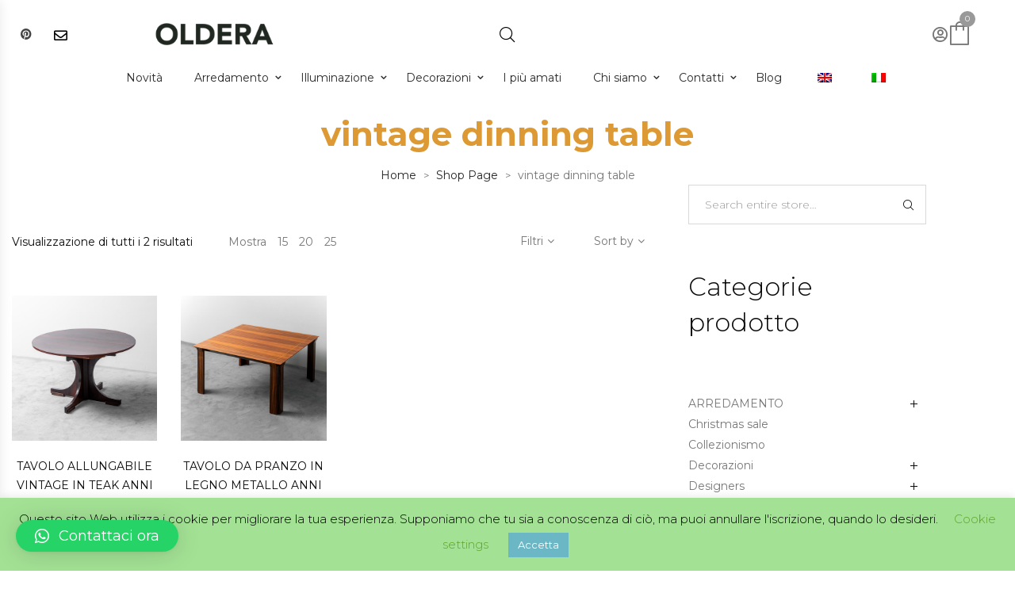

--- FILE ---
content_type: text/html; charset=UTF-8
request_url: https://oldera.it/tag-prodotto/vintage-dinning-table
body_size: 45468
content:
<!DOCTYPE html>
<html lang="it-IT">
<head>
    <meta charset="UTF-8">
    <!--[if IE]>
    <meta http-equiv="X-UA-Compatible" content="IE=edge,chrome=1">
    <![endif]-->
    <meta name="viewport" content="user-scalable=no, width=device-width, initial-scale=1.0" />
    <meta name="apple-mobile-web-app-capable" content="yes" />
    <link rel="profile" href="https://gmpg.org/xfn/11">
    <link rel="pingback" href="https://oldera.it/xmlrpc.php">
    <title>vintage dinning table &#8211; Oldera</title>
<meta name='robots' content='max-image-preview:large' />
	<style>img:is([sizes="auto" i], [sizes^="auto," i]) { contain-intrinsic-size: 3000px 1500px }</style>
	<link rel='dns-prefetch' href='//stats.wp.com' />
<link rel='dns-prefetch' href='//fonts.googleapis.com' />
<link rel="alternate" type="application/rss+xml" title="Oldera &raquo; Feed" href="https://oldera.it/feed" />
<link rel="alternate" type="application/rss+xml" title="Oldera &raquo; Feed dei commenti" href="https://oldera.it/comments/feed" />
<link rel="alternate" type="application/rss+xml" title="Feed Oldera &raquo; vintage dinning table Tag" href="https://oldera.it/tag-prodotto/vintage-dinning-table/feed" />
		<!-- This site uses the Google Analytics by MonsterInsights plugin v8.25.0 - Using Analytics tracking - https://www.monsterinsights.com/ -->
							<script src="//www.googletagmanager.com/gtag/js?id=G-S7C2ES364Y"  data-cfasync="false" data-wpfc-render="false" type="text/javascript" async></script>
			<script data-cfasync="false" data-wpfc-render="false" type="text/javascript">
				var mi_version = '8.25.0';
				var mi_track_user = true;
				var mi_no_track_reason = '';
								var MonsterInsightsDefaultLocations = {"page_location":"https:\/\/oldera.it\/tag-prodotto\/vintage-dinning-table\/"};
				if ( typeof MonsterInsightsPrivacyGuardFilter === 'function' ) {
					var MonsterInsightsLocations = (typeof MonsterInsightsExcludeQuery === 'object') ? MonsterInsightsPrivacyGuardFilter( MonsterInsightsExcludeQuery ) : MonsterInsightsPrivacyGuardFilter( MonsterInsightsDefaultLocations );
				} else {
					var MonsterInsightsLocations = (typeof MonsterInsightsExcludeQuery === 'object') ? MonsterInsightsExcludeQuery : MonsterInsightsDefaultLocations;
				}

								var disableStrs = [
										'ga-disable-G-S7C2ES364Y',
									];

				/* Function to detect opted out users */
				function __gtagTrackerIsOptedOut() {
					for (var index = 0; index < disableStrs.length; index++) {
						if (document.cookie.indexOf(disableStrs[index] + '=true') > -1) {
							return true;
						}
					}

					return false;
				}

				/* Disable tracking if the opt-out cookie exists. */
				if (__gtagTrackerIsOptedOut()) {
					for (var index = 0; index < disableStrs.length; index++) {
						window[disableStrs[index]] = true;
					}
				}

				/* Opt-out function */
				function __gtagTrackerOptout() {
					for (var index = 0; index < disableStrs.length; index++) {
						document.cookie = disableStrs[index] + '=true; expires=Thu, 31 Dec 2099 23:59:59 UTC; path=/';
						window[disableStrs[index]] = true;
					}
				}

				if ('undefined' === typeof gaOptout) {
					function gaOptout() {
						__gtagTrackerOptout();
					}
				}
								window.dataLayer = window.dataLayer || [];

				window.MonsterInsightsDualTracker = {
					helpers: {},
					trackers: {},
				};
				if (mi_track_user) {
					function __gtagDataLayer() {
						dataLayer.push(arguments);
					}

					function __gtagTracker(type, name, parameters) {
						if (!parameters) {
							parameters = {};
						}

						if (parameters.send_to) {
							__gtagDataLayer.apply(null, arguments);
							return;
						}

						if (type === 'event') {
														parameters.send_to = monsterinsights_frontend.v4_id;
							var hookName = name;
							if (typeof parameters['event_category'] !== 'undefined') {
								hookName = parameters['event_category'] + ':' + name;
							}

							if (typeof MonsterInsightsDualTracker.trackers[hookName] !== 'undefined') {
								MonsterInsightsDualTracker.trackers[hookName](parameters);
							} else {
								__gtagDataLayer('event', name, parameters);
							}
							
						} else {
							__gtagDataLayer.apply(null, arguments);
						}
					}

					__gtagTracker('js', new Date());
					__gtagTracker('set', {
						'developer_id.dZGIzZG': true,
											});
					if ( MonsterInsightsLocations.page_location ) {
						__gtagTracker('set', MonsterInsightsLocations);
					}
										__gtagTracker('config', 'G-S7C2ES364Y', {"forceSSL":"true","link_attribution":"true"} );
															window.gtag = __gtagTracker;										(function () {
						/* https://developers.google.com/analytics/devguides/collection/analyticsjs/ */
						/* ga and __gaTracker compatibility shim. */
						var noopfn = function () {
							return null;
						};
						var newtracker = function () {
							return new Tracker();
						};
						var Tracker = function () {
							return null;
						};
						var p = Tracker.prototype;
						p.get = noopfn;
						p.set = noopfn;
						p.send = function () {
							var args = Array.prototype.slice.call(arguments);
							args.unshift('send');
							__gaTracker.apply(null, args);
						};
						var __gaTracker = function () {
							var len = arguments.length;
							if (len === 0) {
								return;
							}
							var f = arguments[len - 1];
							if (typeof f !== 'object' || f === null || typeof f.hitCallback !== 'function') {
								if ('send' === arguments[0]) {
									var hitConverted, hitObject = false, action;
									if ('event' === arguments[1]) {
										if ('undefined' !== typeof arguments[3]) {
											hitObject = {
												'eventAction': arguments[3],
												'eventCategory': arguments[2],
												'eventLabel': arguments[4],
												'value': arguments[5] ? arguments[5] : 1,
											}
										}
									}
									if ('pageview' === arguments[1]) {
										if ('undefined' !== typeof arguments[2]) {
											hitObject = {
												'eventAction': 'page_view',
												'page_path': arguments[2],
											}
										}
									}
									if (typeof arguments[2] === 'object') {
										hitObject = arguments[2];
									}
									if (typeof arguments[5] === 'object') {
										Object.assign(hitObject, arguments[5]);
									}
									if ('undefined' !== typeof arguments[1].hitType) {
										hitObject = arguments[1];
										if ('pageview' === hitObject.hitType) {
											hitObject.eventAction = 'page_view';
										}
									}
									if (hitObject) {
										action = 'timing' === arguments[1].hitType ? 'timing_complete' : hitObject.eventAction;
										hitConverted = mapArgs(hitObject);
										__gtagTracker('event', action, hitConverted);
									}
								}
								return;
							}

							function mapArgs(args) {
								var arg, hit = {};
								var gaMap = {
									'eventCategory': 'event_category',
									'eventAction': 'event_action',
									'eventLabel': 'event_label',
									'eventValue': 'event_value',
									'nonInteraction': 'non_interaction',
									'timingCategory': 'event_category',
									'timingVar': 'name',
									'timingValue': 'value',
									'timingLabel': 'event_label',
									'page': 'page_path',
									'location': 'page_location',
									'title': 'page_title',
									'referrer' : 'page_referrer',
								};
								for (arg in args) {
																		if (!(!args.hasOwnProperty(arg) || !gaMap.hasOwnProperty(arg))) {
										hit[gaMap[arg]] = args[arg];
									} else {
										hit[arg] = args[arg];
									}
								}
								return hit;
							}

							try {
								f.hitCallback();
							} catch (ex) {
							}
						};
						__gaTracker.create = newtracker;
						__gaTracker.getByName = newtracker;
						__gaTracker.getAll = function () {
							return [];
						};
						__gaTracker.remove = noopfn;
						__gaTracker.loaded = true;
						window['__gaTracker'] = __gaTracker;
					})();
									} else {
										console.log("");
					(function () {
						function __gtagTracker() {
							return null;
						}

						window['__gtagTracker'] = __gtagTracker;
						window['gtag'] = __gtagTracker;
					})();
									}
			</script>
				<!-- / Google Analytics by MonsterInsights -->
		<script type="text/javascript">
/* <![CDATA[ */
window._wpemojiSettings = {"baseUrl":"https:\/\/s.w.org\/images\/core\/emoji\/15.0.3\/72x72\/","ext":".png","svgUrl":"https:\/\/s.w.org\/images\/core\/emoji\/15.0.3\/svg\/","svgExt":".svg","source":{"concatemoji":"https:\/\/oldera.it\/wp-includes\/js\/wp-emoji-release.min.js?ver=6.7.4"}};
/*! This file is auto-generated */
!function(i,n){var o,s,e;function c(e){try{var t={supportTests:e,timestamp:(new Date).valueOf()};sessionStorage.setItem(o,JSON.stringify(t))}catch(e){}}function p(e,t,n){e.clearRect(0,0,e.canvas.width,e.canvas.height),e.fillText(t,0,0);var t=new Uint32Array(e.getImageData(0,0,e.canvas.width,e.canvas.height).data),r=(e.clearRect(0,0,e.canvas.width,e.canvas.height),e.fillText(n,0,0),new Uint32Array(e.getImageData(0,0,e.canvas.width,e.canvas.height).data));return t.every(function(e,t){return e===r[t]})}function u(e,t,n){switch(t){case"flag":return n(e,"\ud83c\udff3\ufe0f\u200d\u26a7\ufe0f","\ud83c\udff3\ufe0f\u200b\u26a7\ufe0f")?!1:!n(e,"\ud83c\uddfa\ud83c\uddf3","\ud83c\uddfa\u200b\ud83c\uddf3")&&!n(e,"\ud83c\udff4\udb40\udc67\udb40\udc62\udb40\udc65\udb40\udc6e\udb40\udc67\udb40\udc7f","\ud83c\udff4\u200b\udb40\udc67\u200b\udb40\udc62\u200b\udb40\udc65\u200b\udb40\udc6e\u200b\udb40\udc67\u200b\udb40\udc7f");case"emoji":return!n(e,"\ud83d\udc26\u200d\u2b1b","\ud83d\udc26\u200b\u2b1b")}return!1}function f(e,t,n){var r="undefined"!=typeof WorkerGlobalScope&&self instanceof WorkerGlobalScope?new OffscreenCanvas(300,150):i.createElement("canvas"),a=r.getContext("2d",{willReadFrequently:!0}),o=(a.textBaseline="top",a.font="600 32px Arial",{});return e.forEach(function(e){o[e]=t(a,e,n)}),o}function t(e){var t=i.createElement("script");t.src=e,t.defer=!0,i.head.appendChild(t)}"undefined"!=typeof Promise&&(o="wpEmojiSettingsSupports",s=["flag","emoji"],n.supports={everything:!0,everythingExceptFlag:!0},e=new Promise(function(e){i.addEventListener("DOMContentLoaded",e,{once:!0})}),new Promise(function(t){var n=function(){try{var e=JSON.parse(sessionStorage.getItem(o));if("object"==typeof e&&"number"==typeof e.timestamp&&(new Date).valueOf()<e.timestamp+604800&&"object"==typeof e.supportTests)return e.supportTests}catch(e){}return null}();if(!n){if("undefined"!=typeof Worker&&"undefined"!=typeof OffscreenCanvas&&"undefined"!=typeof URL&&URL.createObjectURL&&"undefined"!=typeof Blob)try{var e="postMessage("+f.toString()+"("+[JSON.stringify(s),u.toString(),p.toString()].join(",")+"));",r=new Blob([e],{type:"text/javascript"}),a=new Worker(URL.createObjectURL(r),{name:"wpTestEmojiSupports"});return void(a.onmessage=function(e){c(n=e.data),a.terminate(),t(n)})}catch(e){}c(n=f(s,u,p))}t(n)}).then(function(e){for(var t in e)n.supports[t]=e[t],n.supports.everything=n.supports.everything&&n.supports[t],"flag"!==t&&(n.supports.everythingExceptFlag=n.supports.everythingExceptFlag&&n.supports[t]);n.supports.everythingExceptFlag=n.supports.everythingExceptFlag&&!n.supports.flag,n.DOMReady=!1,n.readyCallback=function(){n.DOMReady=!0}}).then(function(){return e}).then(function(){var e;n.supports.everything||(n.readyCallback(),(e=n.source||{}).concatemoji?t(e.concatemoji):e.wpemoji&&e.twemoji&&(t(e.twemoji),t(e.wpemoji)))}))}((window,document),window._wpemojiSettings);
/* ]]> */
</script>
<link rel='stylesheet' id='wdp_cart-summary-css' href='https://oldera.it/wp-content/plugins/advanced-dynamic-pricing-for-woocommerce/BaseVersion/assets/css/cart-summary.css?ver=4.9.9'  media='all' />
<style id='wp-emoji-styles-inline-css' type='text/css'>

	img.wp-smiley, img.emoji {
		display: inline !important;
		border: none !important;
		box-shadow: none !important;
		height: 1em !important;
		width: 1em !important;
		margin: 0 0.07em !important;
		vertical-align: -0.1em !important;
		background: none !important;
		padding: 0 !important;
	}
</style>
<link rel='stylesheet' id='wp-block-library-css' href='https://oldera.it/wp-includes/css/dist/block-library/style.min.css?ver=6.7.4'  media='all' />
<style id='classic-theme-styles-inline-css' type='text/css'>
/*! This file is auto-generated */
.wp-block-button__link{color:#fff;background-color:#32373c;border-radius:9999px;box-shadow:none;text-decoration:none;padding:calc(.667em + 2px) calc(1.333em + 2px);font-size:1.125em}.wp-block-file__button{background:#32373c;color:#fff;text-decoration:none}
</style>
<style id='global-styles-inline-css' type='text/css'>
:root{--wp--preset--aspect-ratio--square: 1;--wp--preset--aspect-ratio--4-3: 4/3;--wp--preset--aspect-ratio--3-4: 3/4;--wp--preset--aspect-ratio--3-2: 3/2;--wp--preset--aspect-ratio--2-3: 2/3;--wp--preset--aspect-ratio--16-9: 16/9;--wp--preset--aspect-ratio--9-16: 9/16;--wp--preset--color--black: #000000;--wp--preset--color--cyan-bluish-gray: #abb8c3;--wp--preset--color--white: #ffffff;--wp--preset--color--pale-pink: #f78da7;--wp--preset--color--vivid-red: #cf2e2e;--wp--preset--color--luminous-vivid-orange: #ff6900;--wp--preset--color--luminous-vivid-amber: #fcb900;--wp--preset--color--light-green-cyan: #7bdcb5;--wp--preset--color--vivid-green-cyan: #00d084;--wp--preset--color--pale-cyan-blue: #8ed1fc;--wp--preset--color--vivid-cyan-blue: #0693e3;--wp--preset--color--vivid-purple: #9b51e0;--wp--preset--color--toro-theme-primary: #fc4f4f;--wp--preset--color--toro-theme-secondary: #2F2F2F;--wp--preset--color--strong-magenta: #a156b4;--wp--preset--color--light-grayish-magenta: #d0a5db;--wp--preset--color--very-light-gray: #eee;--wp--preset--color--very-dark-gray: #444;--wp--preset--gradient--vivid-cyan-blue-to-vivid-purple: linear-gradient(135deg,rgba(6,147,227,1) 0%,rgb(155,81,224) 100%);--wp--preset--gradient--light-green-cyan-to-vivid-green-cyan: linear-gradient(135deg,rgb(122,220,180) 0%,rgb(0,208,130) 100%);--wp--preset--gradient--luminous-vivid-amber-to-luminous-vivid-orange: linear-gradient(135deg,rgba(252,185,0,1) 0%,rgba(255,105,0,1) 100%);--wp--preset--gradient--luminous-vivid-orange-to-vivid-red: linear-gradient(135deg,rgba(255,105,0,1) 0%,rgb(207,46,46) 100%);--wp--preset--gradient--very-light-gray-to-cyan-bluish-gray: linear-gradient(135deg,rgb(238,238,238) 0%,rgb(169,184,195) 100%);--wp--preset--gradient--cool-to-warm-spectrum: linear-gradient(135deg,rgb(74,234,220) 0%,rgb(151,120,209) 20%,rgb(207,42,186) 40%,rgb(238,44,130) 60%,rgb(251,105,98) 80%,rgb(254,248,76) 100%);--wp--preset--gradient--blush-light-purple: linear-gradient(135deg,rgb(255,206,236) 0%,rgb(152,150,240) 100%);--wp--preset--gradient--blush-bordeaux: linear-gradient(135deg,rgb(254,205,165) 0%,rgb(254,45,45) 50%,rgb(107,0,62) 100%);--wp--preset--gradient--luminous-dusk: linear-gradient(135deg,rgb(255,203,112) 0%,rgb(199,81,192) 50%,rgb(65,88,208) 100%);--wp--preset--gradient--pale-ocean: linear-gradient(135deg,rgb(255,245,203) 0%,rgb(182,227,212) 50%,rgb(51,167,181) 100%);--wp--preset--gradient--electric-grass: linear-gradient(135deg,rgb(202,248,128) 0%,rgb(113,206,126) 100%);--wp--preset--gradient--midnight: linear-gradient(135deg,rgb(2,3,129) 0%,rgb(40,116,252) 100%);--wp--preset--font-size--small: 13px;--wp--preset--font-size--medium: 20px;--wp--preset--font-size--large: 36px;--wp--preset--font-size--x-large: 42px;--wp--preset--spacing--20: 0.44rem;--wp--preset--spacing--30: 0.67rem;--wp--preset--spacing--40: 1rem;--wp--preset--spacing--50: 1.5rem;--wp--preset--spacing--60: 2.25rem;--wp--preset--spacing--70: 3.38rem;--wp--preset--spacing--80: 5.06rem;--wp--preset--shadow--natural: 6px 6px 9px rgba(0, 0, 0, 0.2);--wp--preset--shadow--deep: 12px 12px 50px rgba(0, 0, 0, 0.4);--wp--preset--shadow--sharp: 6px 6px 0px rgba(0, 0, 0, 0.2);--wp--preset--shadow--outlined: 6px 6px 0px -3px rgba(255, 255, 255, 1), 6px 6px rgba(0, 0, 0, 1);--wp--preset--shadow--crisp: 6px 6px 0px rgba(0, 0, 0, 1);}:where(.is-layout-flex){gap: 0.5em;}:where(.is-layout-grid){gap: 0.5em;}body .is-layout-flex{display: flex;}.is-layout-flex{flex-wrap: wrap;align-items: center;}.is-layout-flex > :is(*, div){margin: 0;}body .is-layout-grid{display: grid;}.is-layout-grid > :is(*, div){margin: 0;}:where(.wp-block-columns.is-layout-flex){gap: 2em;}:where(.wp-block-columns.is-layout-grid){gap: 2em;}:where(.wp-block-post-template.is-layout-flex){gap: 1.25em;}:where(.wp-block-post-template.is-layout-grid){gap: 1.25em;}.has-black-color{color: var(--wp--preset--color--black) !important;}.has-cyan-bluish-gray-color{color: var(--wp--preset--color--cyan-bluish-gray) !important;}.has-white-color{color: var(--wp--preset--color--white) !important;}.has-pale-pink-color{color: var(--wp--preset--color--pale-pink) !important;}.has-vivid-red-color{color: var(--wp--preset--color--vivid-red) !important;}.has-luminous-vivid-orange-color{color: var(--wp--preset--color--luminous-vivid-orange) !important;}.has-luminous-vivid-amber-color{color: var(--wp--preset--color--luminous-vivid-amber) !important;}.has-light-green-cyan-color{color: var(--wp--preset--color--light-green-cyan) !important;}.has-vivid-green-cyan-color{color: var(--wp--preset--color--vivid-green-cyan) !important;}.has-pale-cyan-blue-color{color: var(--wp--preset--color--pale-cyan-blue) !important;}.has-vivid-cyan-blue-color{color: var(--wp--preset--color--vivid-cyan-blue) !important;}.has-vivid-purple-color{color: var(--wp--preset--color--vivid-purple) !important;}.has-black-background-color{background-color: var(--wp--preset--color--black) !important;}.has-cyan-bluish-gray-background-color{background-color: var(--wp--preset--color--cyan-bluish-gray) !important;}.has-white-background-color{background-color: var(--wp--preset--color--white) !important;}.has-pale-pink-background-color{background-color: var(--wp--preset--color--pale-pink) !important;}.has-vivid-red-background-color{background-color: var(--wp--preset--color--vivid-red) !important;}.has-luminous-vivid-orange-background-color{background-color: var(--wp--preset--color--luminous-vivid-orange) !important;}.has-luminous-vivid-amber-background-color{background-color: var(--wp--preset--color--luminous-vivid-amber) !important;}.has-light-green-cyan-background-color{background-color: var(--wp--preset--color--light-green-cyan) !important;}.has-vivid-green-cyan-background-color{background-color: var(--wp--preset--color--vivid-green-cyan) !important;}.has-pale-cyan-blue-background-color{background-color: var(--wp--preset--color--pale-cyan-blue) !important;}.has-vivid-cyan-blue-background-color{background-color: var(--wp--preset--color--vivid-cyan-blue) !important;}.has-vivid-purple-background-color{background-color: var(--wp--preset--color--vivid-purple) !important;}.has-black-border-color{border-color: var(--wp--preset--color--black) !important;}.has-cyan-bluish-gray-border-color{border-color: var(--wp--preset--color--cyan-bluish-gray) !important;}.has-white-border-color{border-color: var(--wp--preset--color--white) !important;}.has-pale-pink-border-color{border-color: var(--wp--preset--color--pale-pink) !important;}.has-vivid-red-border-color{border-color: var(--wp--preset--color--vivid-red) !important;}.has-luminous-vivid-orange-border-color{border-color: var(--wp--preset--color--luminous-vivid-orange) !important;}.has-luminous-vivid-amber-border-color{border-color: var(--wp--preset--color--luminous-vivid-amber) !important;}.has-light-green-cyan-border-color{border-color: var(--wp--preset--color--light-green-cyan) !important;}.has-vivid-green-cyan-border-color{border-color: var(--wp--preset--color--vivid-green-cyan) !important;}.has-pale-cyan-blue-border-color{border-color: var(--wp--preset--color--pale-cyan-blue) !important;}.has-vivid-cyan-blue-border-color{border-color: var(--wp--preset--color--vivid-cyan-blue) !important;}.has-vivid-purple-border-color{border-color: var(--wp--preset--color--vivid-purple) !important;}.has-vivid-cyan-blue-to-vivid-purple-gradient-background{background: var(--wp--preset--gradient--vivid-cyan-blue-to-vivid-purple) !important;}.has-light-green-cyan-to-vivid-green-cyan-gradient-background{background: var(--wp--preset--gradient--light-green-cyan-to-vivid-green-cyan) !important;}.has-luminous-vivid-amber-to-luminous-vivid-orange-gradient-background{background: var(--wp--preset--gradient--luminous-vivid-amber-to-luminous-vivid-orange) !important;}.has-luminous-vivid-orange-to-vivid-red-gradient-background{background: var(--wp--preset--gradient--luminous-vivid-orange-to-vivid-red) !important;}.has-very-light-gray-to-cyan-bluish-gray-gradient-background{background: var(--wp--preset--gradient--very-light-gray-to-cyan-bluish-gray) !important;}.has-cool-to-warm-spectrum-gradient-background{background: var(--wp--preset--gradient--cool-to-warm-spectrum) !important;}.has-blush-light-purple-gradient-background{background: var(--wp--preset--gradient--blush-light-purple) !important;}.has-blush-bordeaux-gradient-background{background: var(--wp--preset--gradient--blush-bordeaux) !important;}.has-luminous-dusk-gradient-background{background: var(--wp--preset--gradient--luminous-dusk) !important;}.has-pale-ocean-gradient-background{background: var(--wp--preset--gradient--pale-ocean) !important;}.has-electric-grass-gradient-background{background: var(--wp--preset--gradient--electric-grass) !important;}.has-midnight-gradient-background{background: var(--wp--preset--gradient--midnight) !important;}.has-small-font-size{font-size: var(--wp--preset--font-size--small) !important;}.has-medium-font-size{font-size: var(--wp--preset--font-size--medium) !important;}.has-large-font-size{font-size: var(--wp--preset--font-size--large) !important;}.has-x-large-font-size{font-size: var(--wp--preset--font-size--x-large) !important;}
:where(.wp-block-post-template.is-layout-flex){gap: 1.25em;}:where(.wp-block-post-template.is-layout-grid){gap: 1.25em;}
:where(.wp-block-columns.is-layout-flex){gap: 2em;}:where(.wp-block-columns.is-layout-grid){gap: 2em;}
:root :where(.wp-block-pullquote){font-size: 1.5em;line-height: 1.6;}
</style>
<link rel='stylesheet' id='contact-form-7-css' href='https://oldera.it/wp-content/plugins/contact-form-7/includes/css/styles.css?ver=5.9.3'  media='all' />
<link rel='stylesheet' id='cookie-law-info-css' href='https://oldera.it/wp-content/plugins/cookie-law-info/legacy/public/css/cookie-law-info-public.css?ver=3.2.1'  media='all' />
<link rel='stylesheet' id='cookie-law-info-gdpr-css' href='https://oldera.it/wp-content/plugins/cookie-law-info/legacy/public/css/cookie-law-info-gdpr.css?ver=3.2.1'  media='all' />
<link rel='stylesheet' id='lastudio-dlicon-css' href='https://oldera.it/wp-content/plugins/lastudio-elements/assets/css/lib/dlicon/dlicon.css?ver=1.2.3'  media='all' />
<style id='lastudio-dlicon-inline-css' type='text/css'>
@font-face {
                    font-family: 'dliconoutline';
                    src: url('https://oldera.it/wp-content/plugins/lastudio-elements/assets/css/lib/dlicon/dlicon.woff2') format('woff2'),
                         url('https://oldera.it/wp-content/plugins/lastudio-elements/assets/css/lib/dlicon/dlicon.woff') format('woff'),
                         url('https://oldera.it/wp-content/plugins/lastudio-elements/assets/css/lib/dlicon/dlicon.ttf') format('truetype');
                    font-weight: 400;
                    font-style: normal
                }
</style>
<link rel='stylesheet' id='wcsob-css' href='https://oldera.it/wp-content/plugins/sold-out-badge-for-woocommerce//style.css?ver=6.7.4'  media='all' />
<style id='wcsob-inline-css' type='text/css'>
.wcsob_soldout { color: #9F0C06;background: ;font-size: 76px;padding-top: 0px;padding-right: 0px;padding-bottom: 0px;padding-left: 0px;font-weight: bold;width: 30px;height: 40px;border-radius: 0px;z-index: 9999;text-align: center;position: absolute;top: 50px;right: auto;bottom: auto;left: 70px; }.single-product .wcsob_soldout { top: auto;right: auto;bottom: auto;left: auto; }
</style>
<style id='woocommerce-inline-inline-css' type='text/css'>
.woocommerce form .form-row .required { visibility: visible; }
</style>
<link rel='stylesheet' id='trp-language-switcher-style-css' href='https://oldera.it/wp-content/plugins/translatepress-multilingual/assets/css/trp-language-switcher.css?ver=2.7.4'  media='all' />
<link rel='stylesheet' id='gateway-css' href='https://oldera.it/wp-content/plugins/woocommerce-paypal-payments/modules/ppcp-button/assets/css/gateway.css?ver=2.6.0'  media='all' />
<link rel='stylesheet' id='wgdr-css' href='https://oldera.it/wp-content/plugins/woocommerce-google-dynamic-retargeting-tag/public/css/wgdr-frontend.css?ver=6.7.4'  media='all' />
<link rel='stylesheet' id='elementor-icons-css' href='https://oldera.it/wp-content/plugins/elementor/assets/lib/eicons/css/elementor-icons.min.css?ver=5.29.0'  media='all' />
<link rel='stylesheet' id='elementor-frontend-css' href='https://oldera.it/wp-content/uploads/elementor/css/custom-frontend.min.css?ver=1746254977'  media='all' />
<link rel='stylesheet' id='swiper-css' href='https://oldera.it/wp-content/plugins/elementor/assets/lib/swiper/v8/css/swiper.min.css?ver=8.4.5'  media='all' />
<link rel='stylesheet' id='elementor-post-34078-css' href='https://oldera.it/wp-content/uploads/elementor/css/post-34078.css?ver=1746254977'  media='all' />
<link rel='stylesheet' id='lastudio-elements-css' href='https://oldera.it/wp-content/plugins/lastudio-elements/assets/css/lastudio-elements.css?ver=1.2.3'  media='all' />
<link rel='stylesheet' id='elementor-pro-css' href='https://oldera.it/wp-content/uploads/elementor/css/custom-pro-frontend.min.css?ver=1746254977'  media='all' />
<link rel='stylesheet' id='font-awesome-5-all-css' href='https://oldera.it/wp-content/plugins/elementor/assets/lib/font-awesome/css/all.min.css?ver=3.20.3'  media='all' />
<link rel='stylesheet' id='font-awesome-4-shim-css' href='https://oldera.it/wp-content/plugins/elementor/assets/lib/font-awesome/css/v4-shims.min.css?ver=3.20.3'  media='all' />
<link rel='stylesheet' id='elementor-post-5007-css' href='https://oldera.it/wp-content/uploads/elementor/css/post-5007.css?ver=1746254979'  media='all' />
<link rel='stylesheet' id='elementor-post-42731-css' href='https://oldera.it/wp-content/uploads/elementor/css/post-42731.css?ver=1746254979'  media='all' />
<link rel='stylesheet' id='pmw-public-elementor-fix-css' href='https://oldera.it/wp-content/plugins/woocommerce-google-adwords-conversion-tracking-tag/css/public/elementor-fix.css?ver=1.41.0'  media='all' />
<link rel='stylesheet' id='qlwapp-css' href='https://oldera.it/wp-content/plugins/wp-whatsapp-chat/build/frontend/css/style.css?ver=7.3.4'  media='all' />
<link rel='stylesheet' id='font-awesome-css' href='https://oldera.it/wp-content/plugins/elementor/assets/lib/font-awesome/css/font-awesome.min.css?ver=4.7.0'  media='all' />
<style id='font-awesome-inline-css' type='text/css'>
@font-face{
                font-family: 'FontAwesome';
                src: url('//oldera.it/wp-content/themes/toro/assets/fonts/fontawesome-webfont.eot');
                src: url('//oldera.it/wp-content/themes/toro/assets/fonts/fontawesome-webfont.eot') format('embedded-opentype'),
                     url('//oldera.it/wp-content/themes/toro/assets/fonts/fontawesome-webfont.woff2') format('woff2'),
                     url('//oldera.it/wp-content/themes/toro/assets/fonts/fontawesome-webfont.woff') format('woff'),
                     url('//oldera.it/wp-content/themes/toro/assets/fonts/fontawesome-webfont.ttf') format('truetype'),
                     url('//oldera.it/wp-content/themes/toro/assets/fonts/fontawesome-webfont.svg') format('svg');
                font-weight:normal;
                font-style:normal
            }
</style>
<link rel='stylesheet' id='toro-theme-css' href='https://oldera.it/wp-content/themes/toro/style.css?ver=1.6.0'  media='all' />
<style id='toro-theme-inline-css' type='text/css'>
.site-loading .la-image-loading {opacity: 1;visibility: visible}.la-image-loading.spinner-custom .content {width: 100px;margin-top: -50px;height: 100px;margin-left: -50px;text-align: center}.la-image-loading.spinner-custom .content img {width: auto;margin: 0 auto}.site-loading #page.site {opacity: 0;transition: all .3s ease-in-out}#page.site {opacity: 1}.la-image-loading {opacity: 0;position: fixed;z-index: 999999;left: 0;top: 0;right: 0;bottom: 0;background: #fff;overflow: hidden;transition: all .3s ease-in-out;-webkit-transition: all .3s ease-in-out;visibility: hidden}.la-image-loading .content {position: absolute;width: 50px;height: 50px;top: 50%;left: 50%;margin-left: -25px;margin-top: -25px}.la-loader.spinner1 {width: 40px;height: 40px;margin: 5px;display: block;box-shadow: 0 0 20px 0 rgba(0, 0, 0, 0.15);-webkit-box-shadow: 0 0 20px 0 rgba(0, 0, 0, 0.15);-webkit-animation: la-rotateplane 1.2s infinite ease-in-out;animation: la-rotateplane 1.2s infinite ease-in-out;border-radius: 3px;-moz-border-radius: 3px;-webkit-border-radius: 3px}.la-loader.spinner2 {width: 40px;height: 40px;margin: 5px;box-shadow: 0 0 20px 0 rgba(0, 0, 0, 0.15);-webkit-box-shadow: 0 0 20px 0 rgba(0, 0, 0, 0.15);border-radius: 100%;-webkit-animation: la-scaleout 1.0s infinite ease-in-out;animation: la-scaleout 1.0s infinite ease-in-out}.la-loader.spinner3 {margin: 15px 0 0 -10px;width: 70px;text-align: center}.la-loader.spinner3 [class*="bounce"] {width: 18px;height: 18px;box-shadow: 0 0 20px 0 rgba(0, 0, 0, 0.15);-webkit-box-shadow: 0 0 20px 0 rgba(0, 0, 0, 0.15);border-radius: 100%;display: inline-block;-webkit-animation: la-bouncedelay 1.4s infinite ease-in-out;animation: la-bouncedelay 1.4s infinite ease-in-out;-webkit-animation-fill-mode: both;animation-fill-mode: both}.la-loader.spinner3 .bounce1 {-webkit-animation-delay: -.32s;animation-delay: -.32s}.la-loader.spinner3 .bounce2 {-webkit-animation-delay: -.16s;animation-delay: -.16s}.la-loader.spinner4 {margin: 5px;width: 40px;height: 40px;text-align: center;-webkit-animation: la-rotate 2.0s infinite linear;animation: la-rotate 2.0s infinite linear}.la-loader.spinner4 [class*="dot"] {width: 60%;height: 60%;display: inline-block;position: absolute;top: 0;border-radius: 100%;-webkit-animation: la-bounce 2.0s infinite ease-in-out;animation: la-bounce 2.0s infinite ease-in-out;box-shadow: 0 0 20px 0 rgba(0, 0, 0, 0.15);-webkit-box-shadow: 0 0 20px 0 rgba(0, 0, 0, 0.15)}.la-loader.spinner4 .dot2 {top: auto;bottom: 0;-webkit-animation-delay: -1.0s;animation-delay: -1.0s}.la-loader.spinner5 {margin: 5px;width: 40px;height: 40px}.la-loader.spinner5 div {width: 33%;height: 33%;float: left;-webkit-animation: la-cubeGridScaleDelay 1.3s infinite ease-in-out;animation: la-cubeGridScaleDelay 1.3s infinite ease-in-out}.la-loader.spinner5 div:nth-child(1), .la-loader.spinner5 div:nth-child(5), .la-loader.spinner5 div:nth-child(9) {-webkit-animation-delay: .2s;animation-delay: .2s}.la-loader.spinner5 div:nth-child(2), .la-loader.spinner5 div:nth-child(6) {-webkit-animation-delay: .3s;animation-delay: .3s}.la-loader.spinner5 div:nth-child(3) {-webkit-animation-delay: .4s;animation-delay: .4s}.la-loader.spinner5 div:nth-child(4), .la-loader.spinner5 div:nth-child(8) {-webkit-animation-delay: .1s;animation-delay: .1s}.la-loader.spinner5 div:nth-child(7) {-webkit-animation-delay: 0s;animation-delay: 0s}@-webkit-keyframes la-rotateplane {0% {-webkit-transform: perspective(120px)}50% {-webkit-transform: perspective(120px) rotateY(180deg)}100% {-webkit-transform: perspective(120px) rotateY(180deg) rotateX(180deg)}}@keyframes la-rotateplane {0% {transform: perspective(120px) rotateX(0deg) rotateY(0deg)}50% {transform: perspective(120px) rotateX(-180.1deg) rotateY(0deg)}100% {transform: perspective(120px) rotateX(-180deg) rotateY(-179.9deg)}}@-webkit-keyframes la-scaleout {0% {-webkit-transform: scale(0)}100% {-webkit-transform: scale(1);opacity: 0}}@keyframes la-scaleout {0% {transform: scale(0);-webkit-transform: scale(0)}100% {transform: scale(1);-webkit-transform: scale(1);opacity: 0}}@-webkit-keyframes la-bouncedelay {0%, 80%, 100% {-webkit-transform: scale(0)}40% {-webkit-transform: scale(1)}}@keyframes la-bouncedelay {0%, 80%, 100% {transform: scale(0)}40% {transform: scale(1)}}@-webkit-keyframes la-rotate {100% {-webkit-transform: rotate(360deg)}}@keyframes la-rotate {100% {transform: rotate(360deg);-webkit-transform: rotate(360deg)}}@-webkit-keyframes la-bounce {0%, 100% {-webkit-transform: scale(0)}50% {-webkit-transform: scale(1)}}@keyframes la-bounce {0%, 100% {transform: scale(0)}50% {transform: scale(1)}}@-webkit-keyframes la-cubeGridScaleDelay {0% {-webkit-transform: scale3d(1, 1, 1)}35% {-webkit-transform: scale3d(0, 0, 1)}70% {-webkit-transform: scale3d(1, 1, 1)}100% {-webkit-transform: scale3d(1, 1, 1)}}@keyframes la-cubeGridScaleDelay {0% {transform: scale3d(1, 1, 1)}35% {transform: scale3d(0, 0, 1)}70% {transform: scale3d(1, 1, 1)}100% {transform: scale3d(1, 1, 1)}}.la-loader.spinner1, .la-loader.spinner2, .la-loader.spinner3 [class*="bounce"], .la-loader.spinner4 [class*="dot"], .la-loader.spinner5 div{background-color: #999999}.show-when-logged{display: none !important}.section-page-header{color: #777777;background-repeat: repeat;background-position: left top}.section-page-header .page-title{color: #dd9933}.section-page-header a{color: #262626}.section-page-header a:hover{color: #fc4f4f}.section-page-header .page-header-inner{padding-top: 0px;padding-bottom: 0px}@media(min-width: 768px){.section-page-header .page-header-inner{padding-top: 0px;padding-bottom: 0px}}@media(min-width: 992px){.section-page-header .page-header-inner{padding-top: 0px;padding-bottom: 0px}}@media(min-width: 1440px){.section-page-header .page-header-inner{padding-top: 0px;padding-bottom: 0px}}body.toro-body .site-main{padding-top:0px;padding-bottom:0px}body.toro-body{font-size: 14px;background-repeat: repeat;background-position: left top}body.toro-body.body-boxed #page.site{width: 1370px;max-width: 100%;margin-left: auto;margin-right: auto;background-repeat: repeat;background-position: left top;background-color: #ffffff}body.toro-body.body-boxed .site-header .site-header-inner{max-width: 1370px}body.toro-body.body-boxed .site-header.is-sticky .site-header-inner{left: calc( (100% - 1370px)/2 );left: -webkit-calc( (100% - 1370px)/2 )}#masthead_aside,.site-header .site-header-inner{background-repeat: repeat;background-position: left top;background-attachment: scroll;background-color: #fff}.enable-header-transparency .site-header:not(.is-sticky) .site-header-inner{background-repeat: repeat;background-position: left top;background-attachment: scroll;background-color: rgba(0,0,0,0)}.footer-top{background-repeat: repeat;background-position: left top;background-attachment: scroll;background-color: #fff}.open-newsletter-popup .lightcase-inlineWrap{background-repeat: repeat;background-position: left top}.header-v6 #masthead_aside .mega-menu > li > a,.header-v7 #header_aside .mega-menu > li > a,.site-main-nav .main-menu > li > a{font-size: 16px}.mega-menu .popup{font-size: 12px}.mega-menu .mm-popup-wide .inner > ul.sub-menu > li li > a,.mega-menu .mm-popup-narrow li.menu-item > a{font-size: 12px}.mega-menu .mm-popup-wide .inner > ul.sub-menu > li > a{font-size: 13px}.site-header .site-branding a{height: 100px;line-height: 100px}.site-header .header-component-inner{padding-top: 30px;padding-bottom: 30px}.site-header .header-main .la_com_action--dropdownmenu .menu,.site-header .mega-menu > li > .popup{margin-top: 50px}.site-header .header-main .la_com_action--dropdownmenu:hover .menu,.site-header .mega-menu > li:hover > .popup{margin-top: 30px}.site-header.is-sticky .site-branding a{height: 80px;line-height: 80px}.site-header.is-sticky .header-component-inner{padding-top: 20px;padding-bottom: 20px}.site-header.is-sticky .header-main .la_com_action--dropdownmenu .menu,.site-header.is-sticky .mega-menu > li > .popup{margin-top: 40px}.site-header.is-sticky .header-main .la_com_action--dropdownmenu:hover .menu,.site-header.is-sticky .mega-menu > li:hover > .popup{margin-top: 20px}@media(max-width: 1300px) and (min-width: 992px){.site-header .site-branding a{height: 100px;line-height: 100px}.site-header .header-component-inner{padding-top: 30px;padding-bottom: 30px}.site-header .header-main .la_com_action--dropdownmenu .menu,.site-header .mega-menu > li > .popup{margin-top: 50px}.site-header .header-main .la_com_action--dropdownmenu:hover .menu,.site-header .mega-menu > li:hover > .popup{margin-top: 30px}.site-header.is-sticky .site-branding a{height: 80px;line-height: 80px}.site-header.is-sticky .header-component-inner{padding-top: 20px;padding-bottom: 20px}.site-header.is-sticky .header-main .la_com_action--dropdownmenu .menu,.site-header.is-sticky .mega-menu > li > .popup{margin-top: 40px}.site-header.is-sticky .header-main .la_com_action--dropdownmenu:hover .menu,.site-header.is-sticky .mega-menu > li:hover > .popup{margin-top: 20px}}@media(max-width: 991px){.site-header-mobile .site-branding a{height: 70px;line-height: 70px}.site-header-mobile .header-component-inner{padding-top: 15px;padding-bottom: 15px}.site-header-mobile.is-sticky .site-branding a{height: 70px;line-height: 70px}.site-header-mobile.is-sticky .header-component-inner{padding-top: 15px;padding-bottom: 15px}}.header-v5 #masthead_aside{background-repeat: repeat;background-position: left top;background-attachment: scroll;background-color: #fff}.header-v5.enable-header-transparency #masthead_aside{background-repeat: repeat;background-position: left top;background-attachment: scroll;background-color: rgba(0,0,0,0)}:root{--theme-primary-color: #999999;--theme-secondary-color: #0a0a0a;--theme-three-color: #A3A3A3;--theme-body-font-color: #777777;--theme-border-color: rgba(0,0,0,0.15);--theme-heading-font-color: #0a0a0a;--theme-body-font-family: "Montserrat", "Helvetica Neue", Arial, sans-serif;--theme-heading-font-family: "Montserrat", "Helvetica Neue", Arial, sans-serif;--theme-three-font-family: "Montserrat", "Helvetica Neue", Arial, sans-serif}
</style>
<link rel='stylesheet' id='toro-google_fonts-css' href='//fonts.googleapis.com/css?family=Montserrat:100,200'  media='all' />
<link rel='stylesheet' id='google-fonts-1-css' href='https://fonts.googleapis.com/css?family=Montserrat%3A100%2C100italic%2C200%2C200italic%2C300%2C300italic%2C400%2C400italic%2C500%2C500italic%2C600%2C600italic%2C700%2C700italic%2C800%2C800italic%2C900%2C900italic&#038;display=auto&#038;ver=6.7.4'  media='all' />
<link rel='stylesheet' id='elementor-icons-shared-0-css' href='https://oldera.it/wp-content/plugins/elementor/assets/lib/font-awesome/css/fontawesome.min.css?ver=5.15.3'  media='all' />
<link rel='stylesheet' id='elementor-icons-fa-solid-css' href='https://oldera.it/wp-content/plugins/elementor/assets/lib/font-awesome/css/solid.min.css?ver=5.15.3'  media='all' />
<link rel='stylesheet' id='elementor-icons-fa-brands-css' href='https://oldera.it/wp-content/plugins/elementor/assets/lib/font-awesome/css/brands.min.css?ver=5.15.3'  media='all' />
<link rel='stylesheet' id='wdp_pricing-table-css' href='https://oldera.it/wp-content/plugins/advanced-dynamic-pricing-for-woocommerce/BaseVersion/assets/css/pricing-table.css?ver=4.9.9'  media='all' />
<link rel='stylesheet' id='wdp_deals-table-css' href='https://oldera.it/wp-content/plugins/advanced-dynamic-pricing-for-woocommerce/BaseVersion/assets/css/deals-table.css?ver=4.9.9'  media='all' />
<link rel="preconnect" href="https://fonts.gstatic.com/" crossorigin><script type="text/javascript" src="https://oldera.it/wp-includes/js/dist/hooks.min.js?ver=4d63a3d491d11ffd8ac6" id="wp-hooks-js"></script>
<script type="text/javascript" src="https://stats.wp.com/w.js?ver=202549" id="woo-tracks-js"></script>
<script type="text/javascript" src="https://oldera.it/wp-content/plugins/google-analytics-for-wordpress/assets/js/frontend-gtag.min.js?ver=8.25.0" id="monsterinsights-frontend-script-js"></script>
<script data-cfasync="false" data-wpfc-render="false" type="text/javascript" id='monsterinsights-frontend-script-js-extra'>/* <![CDATA[ */
var monsterinsights_frontend = {"js_events_tracking":"true","download_extensions":"doc,pdf,ppt,zip,xls,docx,pptx,xlsx","inbound_paths":"[{\"path\":\"\\\/go\\\/\",\"label\":\"affiliate\"},{\"path\":\"\\\/recommend\\\/\",\"label\":\"affiliate\"}]","home_url":"https:\/\/oldera.it","hash_tracking":"false","v4_id":"G-S7C2ES364Y"};/* ]]> */
</script>
<script type="text/javascript" src="https://oldera.it/wp-includes/js/jquery/jquery.min.js?ver=3.7.1" id="jquery-core-js"></script>
<script type="text/javascript" src="https://oldera.it/wp-includes/js/jquery/jquery-migrate.min.js?ver=3.4.1" id="jquery-migrate-js"></script>
<script type="text/javascript" id="cookie-law-info-js-extra">
/* <![CDATA[ */
var Cli_Data = {"nn_cookie_ids":[],"cookielist":[],"non_necessary_cookies":[],"ccpaEnabled":"","ccpaRegionBased":"","ccpaBarEnabled":"","strictlyEnabled":["necessary","obligatoire"],"ccpaType":"gdpr","js_blocking":"","custom_integration":"","triggerDomRefresh":"","secure_cookies":""};
var cli_cookiebar_settings = {"animate_speed_hide":"500","animate_speed_show":"500","background":"#a3e295","border":"#b1a6a6c2","border_on":"","button_1_button_colour":"#6bb7c6","button_1_button_hover":"#56929e","button_1_link_colour":"#fff","button_1_as_button":"1","button_1_new_win":"","button_2_button_colour":"#333","button_2_button_hover":"#292929","button_2_link_colour":"#444","button_2_as_button":"","button_2_hidebar":"","button_3_button_colour":"#000","button_3_button_hover":"#000000","button_3_link_colour":"#fff","button_3_as_button":"1","button_3_new_win":"","button_4_button_colour":"#000","button_4_button_hover":"#000000","button_4_link_colour":"#62a329","button_4_as_button":"","button_7_button_colour":"#61a229","button_7_button_hover":"#4e8221","button_7_link_colour":"#fff","button_7_as_button":"1","button_7_new_win":"","font_family":"inherit","header_fix":"","notify_animate_hide":"1","notify_animate_show":"","notify_div_id":"#cookie-law-info-bar","notify_position_horizontal":"right","notify_position_vertical":"bottom","scroll_close":"1","scroll_close_reload":"","accept_close_reload":"","reject_close_reload":"","showagain_tab":"","showagain_background":"#fff","showagain_border":"#000","showagain_div_id":"#cookie-law-info-again","showagain_x_position":"100px","text":"#000","show_once_yn":"1","show_once":"10000","logging_on":"","as_popup":"","popup_overlay":"1","bar_heading_text":"","cookie_bar_as":"banner","popup_showagain_position":"bottom-right","widget_position":"left"};
var log_object = {"ajax_url":"https:\/\/oldera.it\/wp-admin\/admin-ajax.php"};
/* ]]> */
</script>
<script type="text/javascript" src="https://oldera.it/wp-content/plugins/cookie-law-info/legacy/public/js/cookie-law-info-public.js?ver=3.2.1" id="cookie-law-info-js"></script>
<script type="text/javascript" src="https://oldera.it/wp-content/plugins/woocommerce/assets/js/jquery-blockui/jquery.blockUI.min.js?ver=2.7.0-wc.8.7.0" id="jquery-blockui-js" defer="defer" data-wp-strategy="defer" defer ></script> 
<script type="text/javascript" id="wc-add-to-cart-js-extra">
/* <![CDATA[ */
var wc_add_to_cart_params = {"ajax_url":"\/wp-admin\/admin-ajax.php","wc_ajax_url":"\/?wc-ajax=%%endpoint%%","i18n_view_cart":"Visualizza carrello","cart_url":"https:\/\/oldera.it\/cart","is_cart":"","cart_redirect_after_add":"no"};
/* ]]> */
</script>
<script type="text/javascript" src="https://oldera.it/wp-content/plugins/woocommerce/assets/js/frontend/add-to-cart.min.js?ver=8.7.0" id="wc-add-to-cart-js" defer="defer" data-wp-strategy="defer" defer ></script> 
<script type="text/javascript" src="https://oldera.it/wp-content/plugins/woocommerce/assets/js/js-cookie/js.cookie.min.js?ver=2.1.4-wc.8.7.0" id="js-cookie-js" defer="defer" data-wp-strategy="defer" defer ></script> 
<script type="text/javascript" id="woocommerce-js-extra">
/* <![CDATA[ */
var woocommerce_params = {"ajax_url":"\/wp-admin\/admin-ajax.php","wc_ajax_url":"\/?wc-ajax=%%endpoint%%"};
/* ]]> */
</script>
<script type="text/javascript" src="https://oldera.it/wp-content/plugins/woocommerce/assets/js/frontend/woocommerce.min.js?ver=8.7.0" id="woocommerce-js" defer="defer" data-wp-strategy="defer" defer ></script> 
<script type="text/javascript" src="https://oldera.it/wp-content/plugins/translatepress-multilingual/assets/js/trp-frontend-compatibility.js?ver=2.7.4" id="trp-frontend-compatibility-js"></script>
<script type="text/javascript" src="https://oldera.it/wp-content/plugins/elementor/assets/lib/font-awesome/js/v4-shims.min.js?ver=3.20.3" id="font-awesome-4-shim-js"></script>
<script type="text/javascript" id="wpm-js-extra">
/* <![CDATA[ */
var wpm = {"ajax_url":"https:\/\/oldera.it\/wp-admin\/admin-ajax.php","root":"https:\/\/oldera.it\/wp-json\/","nonce_wp_rest":"0e85dcf8f7","nonce_ajax":"c9c3b9a0c9"};
/* ]]> */
</script>
<script type="text/javascript" src="https://oldera.it/wp-content/plugins/woocommerce-google-adwords-conversion-tracking-tag/js/public/wpm-public.p1.min.js?ver=1.41.0" id="wpm-js"></script>
<!--[if lt IE 9]>
<script type="text/javascript" src="https://oldera.it/wp-content/themes/toro/assets/js/enqueue/min/respond.js?ver=6.7.4" id="respond-js"></script>
<![endif]-->
<link rel="https://api.w.org/" href="https://oldera.it/wp-json/" /><link rel="alternate" title="JSON" type="application/json" href="https://oldera.it/wp-json/wp/v2/product_tag/3574" /><link rel="EditURI" type="application/rsd+xml" title="RSD" href="https://oldera.it/xmlrpc.php?rsd" />
<meta name="generator" content="WordPress 6.7.4" />
<meta name="generator" content="WooCommerce 8.7.0" />
<!-- Global site tag (gtag.js) - Google Ads: 443389300 -->
<script async src="https://www.googletagmanager.com/gtag/js?id=AW-443389300"></script>
<script>
  window.dataLayer = window.dataLayer || [];
  function gtag(){dataLayer.push(arguments);}
  gtag('js', new Date());

  gtag('config', 'AW-443389300');
</script>
<!-- Event snippet for Aggiunta al carrello conversion page -->
<script>
  gtag('event', 'conversion', {'send_to': 'AW-443389300/hv9tCNf0iaYDEPSqttMB'});
</script>

<!-- Google tag (gtag.js) -->
<script async src="https://www.googletagmanager.com/gtag/js?id=AW-443389300"></script>
<script>
  window.dataLayer = window.dataLayer || [];
  function gtag(){dataLayer.push(arguments);}
  gtag('js', new Date());

  gtag('config', 'AW-443389300');
</script>
<meta name="p:domain_verify" content="c3cacf87e94037fccdab5c01388ae29d"/><link rel="alternate" hreflang="en-GB" href="https://oldera.it/en/product-tag/vintage-dinning-table/"/>
<link rel="alternate" hreflang="it-IT" href="https://oldera.it/tag-prodotto/vintage-dinning-table"/>
<link rel="alternate" hreflang="en" href="https://oldera.it/en/product-tag/vintage-dinning-table/"/>
<link rel="alternate" hreflang="it" href="https://oldera.it/tag-prodotto/vintage-dinning-table"/>

			<!-- Facebook Pixel Script By CartFlows -->

			<script type='text/javascript'>
				!function(f,b,e,v,n,t,s)
				{if(f.fbq)return;n=f.fbq=function(){n.callMethod?
				n.callMethod.apply(n,arguments):n.queue.push(arguments)};
				if(!f._fbq)f._fbq=n;n.push=n;n.loaded=!0;n.version='2.0';
				n.queue=[];t=b.createElement(e);t.async=!0;
				t.src=v;s=b.getElementsByTagName(e)[0];
				s.parentNode.insertBefore(t,s)}(window, document,'script',
				'https://connect.facebook.net/en_US/fbevents.js');
			</script>

			<noscript>
				<img height='1' width='1' style='display:none' src='https://www.facebook.com/tr?id=699793787025578&ev=PageView&noscript=1'/>
			</noscript>

			<script type='text/javascript'>
				fbq('init', 699793787025578);
				fbq('track', 'PageView', {'plugin': 'CartFlows'});
			</script>

			<!-- End Facebook Pixel Script By CartFlows -->
			<script type='text/javascript'>
				fbq( 'track', 'ViewContent', {"content_name":"Tavolo allungabile vintage in teak anni '60 vintage modernariato"} );
			</script>        <!--noptimize-->
        <!-- Global site tag (gtag.js) - Google Ads: 443389300 -->
        <script async
                src="https://www.googletagmanager.com/gtag/js?id=AW-443389300"></script>
        <script>
            window.dataLayer = window.dataLayer || [];

            function gtag() {
                dataLayer.push(arguments);
            }

            gtag('js', new Date());

            gtag('config', 'AW-443389300');
        </script>
        <!--/noptimize-->

        	<noscript><style>.woocommerce-product-gallery{ opacity: 1 !important; }</style></noscript>
	<meta name="generator" content="Elementor 3.20.3; features: e_optimized_assets_loading, additional_custom_breakpoints, block_editor_assets_optimize, e_image_loading_optimization; settings: css_print_method-external, google_font-enabled, font_display-auto">

<!-- START Pixel Manager for WooCommerce -->
		<script>
			(window.wpmDataLayer = window.wpmDataLayer || {}).products = window.wpmDataLayer.products || {}
			window.wpmDataLayer.products                               = Object.assign(window.wpmDataLayer.products, {"54833":{"id":"54833","sku":"","price":500,"brand":"","quantity":1,"dyn_r_ids":{"post_id":"54833","sku":54833,"gpf":"woocommerce_gpf_54833","gla":"gla_54833"},"is_variable":false,"type":"simple","name":"Poltrona vintage in cavallino e tessuto bianco anni '70 modernariato","category":["ARREDAMENTO","NUOVI ARRIVI","Tutti i nostri prodotti","Sedute","Poltrone"],"is_variation":false},"54354":{"id":"54354","sku":"","price":50,"brand":"","quantity":1,"dyn_r_ids":{"post_id":"54354","sku":54354,"gpf":"woocommerce_gpf_54354","gla":"gla_54354"},"is_variable":false,"type":"simple","name":"Sedia da ufficio girevole in pelle bordeaux Anni '70 vintage modernariato","category":["ARREDAMENTO","Tutti i nostri prodotti","Sedute","Sedie e sgabelli"],"is_variation":false},"50825":{"id":"50825","sku":"","price":2200,"brand":"","quantity":1,"dyn_r_ids":{"post_id":"50825","sku":50825,"gpf":"woocommerce_gpf_50825","gla":"gla_50825"},"is_variable":false,"type":"simple","name":"Divano 4 posti in tessuto blu legno anni '60 vintage modernariato","category":["Christmas sale","NUOVI ARRIVI","Tutti i nostri prodotti","Sedute","Divani e Sof\u00e0","Restauro"],"is_variation":false},"34709":{"id":"34709","sku":"00284","price":2300,"brand":"","quantity":1,"dyn_r_ids":{"post_id":"34709","sku":"00284","gpf":"woocommerce_gpf_34709","gla":"gla_34709"},"is_variable":false,"type":"simple","name":"Tavolo da pranzo Luciano Frigerio legno design anni '60 vintage modernariato","category":["Christmas sale","Tutti i nostri prodotti","Tavoli"],"is_variation":false},"35184":{"id":"35184","sku":"00229","price":380,"brand":"","quantity":1,"dyn_r_ids":{"post_id":"35184","sku":"00229","gpf":"woocommerce_gpf_35184","gla":"gla_35184"},"is_variable":false,"type":"simple","name":"Specchio legno marrone mid century design anni '50 modernariato vintage","category":["Christmas sale","Tutti i nostri prodotti","Specchi"],"is_variation":false},"53881":{"id":"53881","sku":"","price":765,"brand":"","quantity":1,"dyn_r_ids":{"post_id":"53881","sku":53881,"gpf":"woocommerce_gpf_53881","gla":"gla_53881"},"is_variable":false,"type":"simple","name":"Installazione artistica vintage a forma di ragno con ragnatela in metallo","category":["ARREDAMENTO","NUOVI ARRIVI","Tutti i nostri prodotti","Collezionismo","Decorazioni"],"is_variation":false},"53579":{"id":"53579","sku":"","price":108,"brand":"","quantity":1,"dyn_r_ids":{"post_id":"53579","sku":53579,"gpf":"woocommerce_gpf_53579","gla":"gla_53579"},"is_variable":false,"type":"simple","name":"Lampada a sospensione in vetro striato arancione anni '60 vintage","category":["ARREDAMENTO","Christmas sale","Tutti i nostri prodotti","Illuminazione","Lampadari e lampade da soffitto"],"is_variation":false}})
		</script>
		
		<script>

			window.wpmDataLayer = window.wpmDataLayer || {}
			window.wpmDataLayer = Object.assign(window.wpmDataLayer, {"cart":{},"cart_item_keys":{},"version":{"number":"1.41.0","pro":false,"eligible_for_updates":false,"distro":"fms","beta":false},"pixels":{"google":{"linker":{"settings":null},"user_id":false,"ads":{"conversionIds":{"AW-443389300":"rQswCOb76PABEPSqttMB"},"dynamic_remarketing":{"status":false,"id_type":"post_id","send_events_with_parent_ids":true},"google_business_vertical":"retail","phone_conversion_label":"","phone_conversion_number":""}},"facebook":{"pixel_id":"981458450285425","dynamic_remarketing":{"id_type":"post_id"},"capi":false,"advanced_matching":false,"exclusion_patterns":[],"fbevents_js_url":"https://connect.facebook.net/en_US/fbevents.js"}},"shop":{"list_name":"Product Tag | vintage dinning table","list_id":"product_tag.vintage-dinning-table","page_type":"product_tag","currency":"EUR","selectors":{"addToCart":[],"beginCheckout":[]},"order_duplication_prevention":true,"view_item_list_trigger":{"test_mode":false,"background_color":"green","opacity":0.5,"repeat":true,"timeout":1000,"threshold":0.8},"variations_output":true},"page":{"id":53284,"title":"Tavolo allungabile vintage in teak anni &#8217;60 vintage modernariato","type":"product","categories":[],"parent":{"id":0,"title":"Tavolo allungabile vintage in teak anni &#8217;60 vintage modernariato","type":"product","categories":[]}},"general":{"user_logged_in":false,"scroll_tracking_thresholds":[],"page_id":53284,"exclude_domains":[],"server_2_server":{"active":false,"ip_exclude_list":[]},"cookie_consent_mgmt":{"explicit_consent":false}}})

		</script>

		
<!-- END Pixel Manager for WooCommerce -->

<!-- BEGIN recaptcha, injected by plugin wp-recaptcha-integration  -->

<!-- END recaptcha -->
        <style type="text/css">
            .wdp_bulk_table_content .wdp_pricing_table_caption { color: #6d6d6d ! important} .wdp_bulk_table_content table thead td { color: #6d6d6d ! important} .wdp_bulk_table_content table thead td { background-color: #efefef ! important} .wdp_bulk_table_content table thead td { higlight_background_color-color: #efefef ! important} .wdp_bulk_table_content table thead td { higlight_text_color: #6d6d6d ! important} .wdp_bulk_table_content table tbody td { color: #6d6d6d ! important} .wdp_bulk_table_content table tbody td { background-color: #ffffff ! important} .wdp_bulk_table_content .wdp_pricing_table_footer { color: #6d6d6d ! important}        </style>
        <meta name="generator" content="Powered by Slider Revolution 6.6.20 - responsive, Mobile-Friendly Slider Plugin for WordPress with comfortable drag and drop interface." />
<link rel="icon" href="https://oldera.it/wp-content/uploads/2018/12/cropped-jljlj-32x32.png" sizes="32x32" />
<link rel="icon" href="https://oldera.it/wp-content/uploads/2018/12/cropped-jljlj-192x192.png" sizes="192x192" />
<link rel="apple-touch-icon" href="https://oldera.it/wp-content/uploads/2018/12/cropped-jljlj-180x180.png" />
<meta name="msapplication-TileImage" content="https://oldera.it/wp-content/uploads/2018/12/cropped-jljlj-270x270.png" />
<script>function setREVStartSize(e){
			//window.requestAnimationFrame(function() {
				window.RSIW = window.RSIW===undefined ? window.innerWidth : window.RSIW;
				window.RSIH = window.RSIH===undefined ? window.innerHeight : window.RSIH;
				try {
					var pw = document.getElementById(e.c).parentNode.offsetWidth,
						newh;
					pw = pw===0 || isNaN(pw) || (e.l=="fullwidth" || e.layout=="fullwidth") ? window.RSIW : pw;
					e.tabw = e.tabw===undefined ? 0 : parseInt(e.tabw);
					e.thumbw = e.thumbw===undefined ? 0 : parseInt(e.thumbw);
					e.tabh = e.tabh===undefined ? 0 : parseInt(e.tabh);
					e.thumbh = e.thumbh===undefined ? 0 : parseInt(e.thumbh);
					e.tabhide = e.tabhide===undefined ? 0 : parseInt(e.tabhide);
					e.thumbhide = e.thumbhide===undefined ? 0 : parseInt(e.thumbhide);
					e.mh = e.mh===undefined || e.mh=="" || e.mh==="auto" ? 0 : parseInt(e.mh,0);
					if(e.layout==="fullscreen" || e.l==="fullscreen")
						newh = Math.max(e.mh,window.RSIH);
					else{
						e.gw = Array.isArray(e.gw) ? e.gw : [e.gw];
						for (var i in e.rl) if (e.gw[i]===undefined || e.gw[i]===0) e.gw[i] = e.gw[i-1];
						e.gh = e.el===undefined || e.el==="" || (Array.isArray(e.el) && e.el.length==0)? e.gh : e.el;
						e.gh = Array.isArray(e.gh) ? e.gh : [e.gh];
						for (var i in e.rl) if (e.gh[i]===undefined || e.gh[i]===0) e.gh[i] = e.gh[i-1];
											
						var nl = new Array(e.rl.length),
							ix = 0,
							sl;
						e.tabw = e.tabhide>=pw ? 0 : e.tabw;
						e.thumbw = e.thumbhide>=pw ? 0 : e.thumbw;
						e.tabh = e.tabhide>=pw ? 0 : e.tabh;
						e.thumbh = e.thumbhide>=pw ? 0 : e.thumbh;
						for (var i in e.rl) nl[i] = e.rl[i]<window.RSIW ? 0 : e.rl[i];
						sl = nl[0];
						for (var i in nl) if (sl>nl[i] && nl[i]>0) { sl = nl[i]; ix=i;}
						var m = pw>(e.gw[ix]+e.tabw+e.thumbw) ? 1 : (pw-(e.tabw+e.thumbw)) / (e.gw[ix]);
						newh =  (e.gh[ix] * m) + (e.tabh + e.thumbh);
					}
					var el = document.getElementById(e.c);
					if (el!==null && el) el.style.height = newh+"px";
					el = document.getElementById(e.c+"_wrapper");
					if (el!==null && el) {
						el.style.height = newh+"px";
						el.style.display = "block";
					}
				} catch(e){
					console.log("Failure at Presize of Slider:" + e)
				}
			//});
		  };</script>
<style id="lahfb-frontend-styles-inline-css"></style><script>try{  }catch (ex){}</script>		<style type="text/css" id="wp-custom-css">
			div.wc_page_description {
  margin-top: 50px;
  margin-bottom: 50px;
}		</style>
					<style>
				:root {
				--qlwapp-scheme-font-family:inherit;--qlwapp-scheme-font-size:18px;--qlwapp-scheme-icon-size:60px;--qlwapp-scheme-icon-font-size:24px;				}
			</style>
			</head>

<body class="archive tax-product_tag term-vintage-dinning-table term-3574 theme-toro woocommerce woocommerce-page woocommerce-no-js translatepress-it_IT ltr toro-body lastudio-toro body-col-2cr-l page-title-v1 header-v-1 enable-header-sticky header-sticky-type-auto enable-main-fullwidth enable-click-gogo elementor-default elementor-kit-34078">


<div id="page" class="site">
    <div class="site-inner"><script>var LaStudioHeaderBuilderHTMLDivCSS = unescape(".lahfb-wrap%20.lahfb-desktop-view%20.lahfb-row2-area%20%7B%20background-color%3A%23ffffff%3B%7D.lahfb-wrap%20.lahfb-desktop-view%20.lahfb-row2-area%3Anot%28.lahfb-vertical%29%20%7B%20padding-top%3A25px%3Bpadding-bottom%3A25px%3B%7D.enable-header-transparency%20.lahfb-wrap%3Anot%28.is-sticky%29%20.lahfb-desktop-view%20.lahfb-row2-area%20%7B%20background-color%3A%23ffffff%3B%7D.lahfb-wrap%20.lahfb-desktop-view%20.lahfb-row3-area%20%7B%20color%3Argba%2815%2C15%2C15%2C0.89%29%3B%7D.lahfb-wrap%20.lahfb-desktop-view%20.lahfb-row3-area%20%7B%20background-color%3A%23ffffff%3B%7D.lahfb-wrap%20.lahfb-desktop-view%20.lahfb-row3-area%3Anot%28.lahfb-vertical%29%20%7B%20padding-bottom%3A30px%3Bborder-style%3Anone%3B%7D.enable-header-transparency%20.lahfb-wrap%3Anot%28.is-sticky%29%20.lahfb-desktop-view%20.lahfb-row3-area%20%7B%20background-color%3A%23ffffff%3B%7D.lahfb-wrap%20.lahfb-tablets-view%20.lahfb-row1-area%20%7B%20background-color%3A%23ffffff%3B%7D.lahfb-wrap%20.lahfb-tablets-view%20.lahfb-row1-area%3Anot%28.lahfb-vertical%29%20%7B%20height%3A170px%3B%7D%40media%20only%20screen%20and%20%28%20max-width%3A1024px%20%29%20%7B.lahfb-wrap%20.lahfb-tablets-view%20.lahfb-row1-area%3Anot%28.lahfb-vertical%29%20%7B%20height%3A150px%3B%7D%20%7D%40media%20only%20screen%20and%20%28%20max-width%3A%20767px%20%29%20%7B.lahfb-wrap%20.lahfb-tablets-view%20.lahfb-row1-area%3Anot%28.lahfb-vertical%29%20%7B%20height%3A90px%3B%7D%20%7D.enable-header-transparency%20.lahfb-wrap%3Anot%28.is-sticky%29%20.lahfb-tablets-view%20.lahfb-row1-area%20%7B%20background-color%3Argba%280%2C0%2C0%2C0%29%3B%7D.enable-header-transparency%20.lahfb-wrap%3Anot%28.is-sticky%29%20.lahfb-tablets-view%20.lahfb-row1-area%20.lahfb-element%20%7B%20color%3A%23262626%3B%7D%40media%20only%20screen%20and%20%28%20max-width%3A1024px%20%29%20%7B.enable-header-transparency%20.lahfb-wrap%3Anot%28.is-sticky%29%20.lahfb-tablets-view%20.lahfb-row1-area%20.lahfb-element%20%7B%20color%3A%23ffffff%3B%7D%20%7D%40media%20only%20screen%20and%20%28%20max-width%3A%20767px%20%29%20%7B.enable-header-transparency%20.lahfb-wrap%3Anot%28.is-sticky%29%20.lahfb-tablets-view%20.lahfb-row1-area%20.lahfb-element%20%7B%20color%3A%23ffffff%3B%7D%20%7D.enable-header-transparency%20.lahfb-wrap%3Anot%28.is-sticky%29%20.lahfb-tablets-view%20.lahfb-row1-area%20.lahfb-element%3Anot%28.lahfb-nav-wrap%29%20a%20%7B%20color%3A%23262626%3B%7D.enable-header-transparency%20.lahfb-wrap%3Anot%28.is-sticky%29%20.lahfb-tablets-view%20.lahfb-row1-area%20.lahfb-element%3Anot%28.lahfb-nav-wrap%29%20a%3Ahover%20%7B%20color%3A%23fc4f4f%3B%7D.lahfb-wrap%20.lahfb-mobiles-view%20.lahfb-row1-area%20%7B%20background-color%3A%23ffffff%3B%7D.lahfb-wrap%20.lahfb-mobiles-view%20.lahfb-row1-area%3Anot%28.lahfb-vertical%29%20%7B%20height%3A170px%3B%7D%40media%20only%20screen%20and%20%28%20max-width%3A1024px%20%29%20%7B.lahfb-wrap%20.lahfb-mobiles-view%20.lahfb-row1-area%3Anot%28.lahfb-vertical%29%20%7B%20height%3A150px%3B%7D%20%7D%40media%20only%20screen%20and%20%28%20max-width%3A%20767px%20%29%20%7B.lahfb-wrap%20.lahfb-mobiles-view%20.lahfb-row1-area%3Anot%28.lahfb-vertical%29%20%7B%20height%3A90px%3B%7D%20%7D.enable-header-transparency%20.lahfb-wrap%3Anot%28.is-sticky%29%20.lahfb-mobiles-view%20.lahfb-row1-area%20%7B%20background-color%3Argba%280%2C0%2C0%2C0%29%3B%7D.enable-header-transparency%20.lahfb-wrap%3Anot%28.is-sticky%29%20.lahfb-mobiles-view%20.lahfb-row1-area%20.lahfb-element%20%7B%20color%3A%23262626%3B%7D%40media%20only%20screen%20and%20%28%20max-width%3A1024px%20%29%20%7B.enable-header-transparency%20.lahfb-wrap%3Anot%28.is-sticky%29%20.lahfb-mobiles-view%20.lahfb-row1-area%20.lahfb-element%20%7B%20color%3A%23ffffff%3B%7D%20%7D%40media%20only%20screen%20and%20%28%20max-width%3A%20767px%20%29%20%7B.enable-header-transparency%20.lahfb-wrap%3Anot%28.is-sticky%29%20.lahfb-mobiles-view%20.lahfb-row1-area%20.lahfb-element%20%7B%20color%3A%23ffffff%3B%7D%20%7D.enable-header-transparency%20.lahfb-wrap%3Anot%28.is-sticky%29%20.lahfb-mobiles-view%20.lahfb-row1-area%20.lahfb-element%3Anot%28.lahfb-nav-wrap%29%20a%20%7B%20color%3A%23262626%3B%7D.enable-header-transparency%20.lahfb-wrap%3Anot%28.is-sticky%29%20.lahfb-mobiles-view%20.lahfb-row1-area%20.lahfb-element%3Anot%28.lahfb-nav-wrap%29%20a%3Ahover%20%7B%20color%3A%23fc4f4f%3B%7D%23lastudio-header-builder%20.social_1633068423275%20%7B%20margin-left%3A-130px%3B%7D%23lastudio-header-builder%20.social_1633068423275%20.lastudio-social-icons-box%20.header-social-icons%20a%20i%2C%20.lastudio-social-icons-box%20.header-social-icons%20a%20i%2C%20%23header-social-modal%20.header-social-icons%20a%20i%20%7B%20margin-right%3A20px%3B%7D%23lastudio-header-builder%20.social_1633068423275.lahfb-tooltip%5Bdata-tooltip%5D%3Abefore%20%7B%20color%3A%23000000%3Boverflow%3Ainherit%3B%7D%23lastudio-header-builder%20.icon_content_1633069994186%20i%20%7B%20color%3A%23000000%3Bfont-size%3A17px%3B%7D.logo_1625147075130%20img.lahfb-logo%20%7B%20width%3A200%25%3Bmargin-left%3A180px%3B%7D%40media%20only%20screen%20and%20%28%20max-width%3A%20767px%20%29%20%7B.logo_1625147075130%20img.lahfb-logo%20%7B%20width%3A50px%3B%7D%20%7D%23lastudio-header-builder%20.search_1625146874138%20%3E%20a%20%3E%20i%2C%20%23lastudio-header-builder%20.search_1625146874138%20%3E%20a%20%3E%20i%3Abefore%2C%20%23lastudio-header-builder%20.search_1625146874138%20form%20.search-button%20%7B%20color%3A%23000000%3B%7D%23lastudio-header-builder%20.search_1625146874138%20%3E%20a%20%3E%20span.search-toggle-txt%2C%20%23lastudio-header-builder%20.search_1625146874138%20%3E%20a%3Ahover%20%3E%20span.search-toggle-txt%20%7B%20color%3A%23b7b7b7%3Bfloat%3Aleft%3B%7D%40media%20only%20screen%20and%20%28%20max-width%3A1024px%20%29%20%7B%23lastudio-header-builder%20.search_1625146874138%20%3E%20a%20%3E%20span.search-toggle-txt%2C%20%23lastudio-header-builder%20.search_1625146874138%20%3E%20a%3Ahover%20%3E%20span.search-toggle-txt%20%7B%20float%3Aleft%3B%7D%20%7D%40media%20only%20screen%20and%20%28%20max-width%3A%20767px%20%29%20%7B%23lastudio-header-builder%20.search_1625146874138%20%3E%20a%20%3E%20span.search-toggle-txt%2C%20%23lastudio-header-builder%20.search_1625146874138%20%3E%20a%3Ahover%20%3E%20span.search-toggle-txt%20%7B%20float%3Aleft%3B%7D%20%7D%23lastudio-header-builder%20.search_1625146874138%20%7B%20width%3A600px%3Bborder-style%3Asolid%3Bborder-color%3A%23ffffff%3B%7D%23lastudio-header-builder%20.search_1625146874138%20form%20.search-button%20%7B%20color%3A%23000000%3Bbackground-color%3A%23ffffff%3Bborder-style%3Asolid%3Bborder-color%3A%23000000%3Bborder-top-width%3A0px%3Bborder-right-width%3A0px%3Bborder-bottom-width%3A0px%3Bborder-left-width%3A0px%3B%7D%23lastudio-header-builder%20.lahfb-search%20form%20.search-button%20%7B%20display%3A%20none%3B%20%7D%23lastudio-header-builder%20.cart_1625147025307%20%3E%20.la-cart-modal-icon%20%3E%20i%20%7B%20font-size%3A30px%3B%7D%23lastudio-header-builder%20.cart_1625147025307%20%7B%20margin-top%3A-3px%3B%7D.lahfb-nav-wrap.nav__wrap_1625149433136%20.menu%20ul%20li.menu-item%20a%20%7B%20color%3A%23f7f7f7%3B%7D.lahfb-nav-wrap.nav__wrap_1625149433136%20.menu%20ul%20li.menu-item%20a%3Ahover%20%7B%20color%3A%23d8d8d8%3B%7D.lahfb-wrap%20.nav__wrap_1625149433136%20.menu%20%3E%20li%3Anot%28.mega%29%20ul%20%7B%20border-top-left-radius%3A0px%3Bborder-top-right-radius%3A0px%3Bborder-bottom-right-radius%3A0px%3Bborder-bottom-left-radius%3A0px%3B%7D.hbgm_1547025258917%20.hamburger-op-icon%20%7B%20color%3A%23262626%3Bfont-size%3A28px%3B%7D.hbgm_1547025258917%20.hamburger-op-icon%3Ahover%20%7B%20color%3A%23ffffff%3B%7D%40media%20only%20screen%20and%20%28%20max-width%3A%20767px%20%29%20%7B.hbgm_1547025258917%20.hamburger-op-icon%20%7B%20color%3A%23000000%3B%7D%20%7D.lahfb-element.hbgm_1547025258917%20%3E%20a%20%7B%20padding-top%3A25px%3Bpadding-right%3A25px%3Bpadding-bottom%3A25px%3Bpadding-left%3A25px%3Bborder-style%3Asolid%3Bborder-color%3Argba%280%2C0%2C0%2C0.2%29%3Bborder-top-width%3A1px%3Bborder-right-width%3A1px%3Bborder-bottom-width%3A1px%3Bborder-left-width%3A1px%3B%7D.lahfb-element.hbgm_1547025258917%20%3E%20a%3Ahover%20%7B%20background-color%3A%23262626%3B%7D%40media%20only%20screen%20and%20%28%20max-width%3A%20767px%20%29%20%7B.lahfb-element.hbgm_1547025258917%20%3E%20a%20%7B%20width%3A0px%3Bheight%3A0px%3Bborder-color%3A%23ffffff%3B%7D%20%7D.lahfb-body%20.hamburger-menu-wrap-1547025258917%20.hamburger-nav%20%2C.hamburger-type-full%20.la-hamburger-wrap-1547025258917%20.hamburger-nav%20%7B%20border-style%3Anone%3B%7D.lahfb-body%20.hamburger-menu-wrap-1547025258917%20.hamburger-social-icons%20a%20i%2C.hamburger-type-full%20.la-hamburger-wrap-1547025258917%20.hamburger-social-icons%20a%20i%2C%20.hamburger-menu-wrap%20.hamburger-social-icons%20.socialfollow-name%20a%20%7B%20color%3A%23777777%3B%7D.lahfb-body%20.hamburger-menu-wrap-1547025258917%20.hamburger-social-icons%20a%3Ahover%20i%2C.hamburger-type-full%20.la-hamburger-wrap-1547025258917%20.hamburger-social-icons%20a%3Ahover%20i%2C.la-hamburger-wrap-1547025258917%20.hamburger-social-icons%20.socialfollow-name%20a%3Ahover%20%7B%20color%3A%23ffffff%3B%7D.lahfb-body%20.hamburger-menu-wrap-1547025258917%20.hamburger-logo-image-wrap%2C.hamburger-type-full%20.la-hamburger-wrap-1547025258917%20.hamburger-logo-image-wrap%20%7B%20text-align%3Acenter%3Bbackground-color%3A%23000000%3Bborder-style%3Anone%3B%7D%23lastudio-header-builder%20.el__text_1607179522533%20span%20%7B%20color%3A%23000000%3Btext-align%3Acenter%3Bmargin-left%3A10px%3B%7D%23lastudio-header-builder%20.el__text_1607179522533%20span%3Ahover%20%7B%20color%3A%23000000%3B%7D%40media%20only%20screen%20and%20%28%20max-width%3A1024px%20%29%20%7B.logo_1625137768402%20img.lahfb-logo%20%7B%20width%3A300px%3B%7D%20%7D%40media%20only%20screen%20and%20%28%20max-width%3A%20767px%20%29%20%7B.logo_1625137768402%20img.lahfb-logo%20%7B%20width%3A100px%3B%7D%20%7D%23lastudio-header-builder%20.cart_1547025987466%20%7B%20margin-top%3A-3px%3B%7D%23lastudio-header-builder%20.search_1547026012082%20%3E%20a%20%3E%20span.search-toggle-txt%2C%20%23lastudio-header-builder%20.search_1547026012082%20%3E%20a%3Ahover%20%3E%20span.search-toggle-txt%20%7B%20float%3Aleft%3B%7D%40media%20only%20screen%20and%20%28%20max-width%3A1024px%20%29%20%7B%23lastudio-header-builder%20.search_1547026012082%20%3E%20a%20%3E%20span.search-toggle-txt%2C%20%23lastudio-header-builder%20.search_1547026012082%20%3E%20a%3Ahover%20%3E%20span.search-toggle-txt%20%7B%20float%3Aleft%3B%7D%20%7D%40media%20only%20screen%20and%20%28%20max-width%3A%20767px%20%29%20%7B%23lastudio-header-builder%20.search_1547026012082%20%3E%20a%20%3E%20span.search-toggle-txt%2C%20%23lastudio-header-builder%20.search_1547026012082%20%3E%20a%3Ahover%20%3E%20span.search-toggle-txt%20%7B%20float%3Aleft%3B%7D%20%7D%23lastudio-header-builder%20.search_1547026012082%20%7B%20width%3A60px%3B%7D");var LaStudioHeaderBuilderHTMLDiv = document.getElementById("lahfb-frontend-styles-inline-css");if(LaStudioHeaderBuilderHTMLDiv) { LaStudioHeaderBuilderHTMLDiv.innerHTML = LaStudioHeaderBuilderHTMLDivCSS; } else{ var LaStudioHeaderBuilderHTMLDiv = document.createElement("div"); LaStudioHeaderBuilderHTMLDiv.innerHTML = "<style>" + LaStudioHeaderBuilderHTMLDivCSS + "</style>"; document.getElementsByTagName("head")[0].appendChild(LaStudioHeaderBuilderHTMLDiv.childNodes[0]);}</script><header id="lastudio-header-builder" class="lahfb-wrap"><div class="lahfbhouter"><div class="lahfbhinner"><div class="main-slide-toggle"></div><div class="lahfb-screen-view lahfb-desktop-view"><div class="lahfb-area lahfb-row2-area lahfb-content-middle lahfb-area__1-8-1"><div class="container"><div class="lahfb-content-wrap lahfb-area__1-8-1"><div class="lahfb-col lahfb-col__left">
	<div class="lahfb-element lahfb-icon-wrap lahfb-social lahfb-social-type-simple  lahfb-header-dropdown social_1633068423275">
		<div class="lastudio-social-icons-box header-social-simple-wrap">
			<div class="header-social-icons social-icon-1"><a href="https://www.facebook.com/oldera.showroom" target="_blank"><i class="header-social-icon fa fa-facebook"></i></a></div><div class="header-social-icons social-icon-2"><a href="https://www.instagram.com/old.era/" target="_blank"><i class="header-social-icon fa fa-instagram"></i></a></div><div class="header-social-icons social-icon-3"><a href="https://www.pinterest.it/Old_era/" target="_blank"><i class="header-social-icon fa fa-pinterest"></i></a></div>
		</div></div><div class="lahfb-element lahfb-icon-content icon_content_1633069994186"><a href="https://oldera.it/contact-page" target="_blank"><i class="fa fa-envelope-o" ></i></a></div><a href="https://oldera.it/" class="lahfb-element lahfb-logo logo_1625147075130"><img class="lahfb-logo logo--normal" src="https://oldera.it/wp-content/uploads/2018/12/oldera.logo_.png" alt="Oldera"><img class="lahfb-logo logo--transparency" src="https://oldera.it/wp-content/uploads/2018/12/oldera.logo_.png" alt="Oldera"></a></div><div class="lahfb-col lahfb-col__center">
		<div class="lahfb-element lahfb-icon-wrap lahfb-search  lahfb-header-full search_1625146874138"><a href="#" class="lahfb-icon-element lahfb-icon-element-full js-search_trigger_full hcolorf "><i class="dlicon ui-1_zoom"></i></a><div class="header-search-full-wrap"><p class="searchform-fly-text">Cerca nel sito</p><form class="search-form" role="search" action="https://oldera.it/" method="get" >
            <input autocomplete="off" name="s" type="text" class="search-field" placeholder="arredamento vintage, contemporaneo e molto altro"><input type="hidden" value="product" name="post_type" /><button class="search-button" type="submit"><i class="dlicon ui-1_zoom"></i></button>
        </form></div>
		</div></div><div class="lahfb-col lahfb-col__right"><div class="lahfb-element lahfb-icon-wrap lahfb-login  com_login_1626181067601"  ><a class="la-inline-popup lahfb-modal-element lahfb-modal-target-link" href="#lahfb_login_1626181067601" data-component_name="la-login-popup"></a><div class="lahfb-icon-element hcolorf"><i class="fa fa-user-circle-o"></i></div><div id="lahfb_login_1626181067601" class="lahfb-modal-login modal-login">            <div class="login-dropdown-arrow-wrap"></div>
                        <h3 id="user-login-title" class="user-login-title">Login</h3>
            <div id="user-login">
                <form class="login" name="lahfb_loginform" id="lahfb_loginform" action="https://oldera.it/wp-login.php" method="post"><p class="login-username form-row">
				<label for="lahfb_user_login">Nome utente o indirizzo email</label>
				<input type="text" name="log" id="lahfb_user_login" autocomplete="username" class="input input-text" value="" size="20" />
			</p><p class="login-password form-row">
				<label for="lahfb_user_pass">Password</label>
				<input type="password" name="pwd" id="lahfb_user_pass" autocomplete="current-password" spellcheck="false" class="input input-text" value="" size="20" />
			</p><p class="login-remember form-row"><label><input name="rememberme" type="checkbox" id="lahfb_rememberme" value="forever" /> Ricordami</label></p><p class="login-submit">
				<input type="submit" name="wp-submit" id="lahfb_wp_submit" class="button button-primary" value="Login" />
				<input type="hidden" name="redirect_to" value="https://oldera.it/tag-prodotto/vintage-dinning-table" />
			</p></form>                <ul class="login-links">
                                        <li><a href="https://oldera.it/my-account/lost-password">Lost your password?</a></li>
                </ul>
            </div>
        </div></div><div class="lahfb-element lahfb-icon-wrap lahfb-cart lahfb-header-woo-cart-toggle cart_1625147025307">
            <a href="https://oldera.it/cart" class="la-cart-modal-icon lahfb-icon-element hcolorf "><span class="header-cart-count-icon colorb component-target-badget la-cart-count" data-cart_count= 0 >0</span><i class="dlicon shopping_bag-20"></i></a></div></div></div></div></div><div class="lahfb-area lahfb-row3-area lahfb-content-middle lahfb-area__auto"><div class="container"><div class="lahfb-content-wrap lahfb-area__auto"><div class="lahfb-col lahfb-col__left"></div><div class="lahfb-col lahfb-col__center">
				<div class="lahfb-responsive-menu-wrap lahfb-responsive-menu-1625149433136" data-uniqid="1625149433136">
					<div class="close-responsive-nav">
						<div class="lahfb-menu-cross-icon"></div>
					</div>
					<ul id="menu-primary-menu-1" class="responav menu"><li class="menu-item menu-item-type-custom menu-item-object-custom menu-item-41048 mm-lv-0"><a href="https://oldera.it/categoria-prodotto/nuovi-arrivi">Novità</a></li>
<li class="menu-item menu-item-type-custom menu-item-object-custom menu-item-has-children menu-item-49458 mm-lv-0"><a href="https://oldera.it/categoria-prodotto/arredamento">Arredamento</a><ul class="sub-menu">	<li class="menu-item menu-item-type-taxonomy menu-item-object-product_cat menu-item-has-children menu-item-12659 mm-lv-1"><a href="https://oldera.it/categoria-prodotto/arredamento/sedute">Sedute</a><ul class="sub-menu">		<li class="menu-item menu-item-type-taxonomy menu-item-object-product_cat menu-item-12660 mm-lv-2"><a href="https://oldera.it/categoria-prodotto/arredamento/sedute/poltrone">Poltrone</a></li>
		<li class="menu-item menu-item-type-taxonomy menu-item-object-product_cat menu-item-12662 mm-lv-2"><a href="https://oldera.it/categoria-prodotto/arredamento/sedute/divani-e-sofa">Divani e Sofà</a></li>
		<li class="menu-item menu-item-type-taxonomy menu-item-object-product_cat menu-item-39389 mm-lv-2"><a href="https://oldera.it/categoria-prodotto/letti">Letti</a></li>
</ul></li>
	<li class="menu-item menu-item-type-taxonomy menu-item-object-product_cat menu-item-has-children menu-item-12664 mm-lv-1"><a href="https://oldera.it/categoria-prodotto/arredamento/tavoli">Tavoli</a><ul class="sub-menu">		<li class="menu-item menu-item-type-taxonomy menu-item-object-product_cat menu-item-12665 mm-lv-2"><a href="https://oldera.it/categoria-prodotto/arredamento/tavoli/tavolini">Tavolini</a></li>
		<li class="menu-item menu-item-type-taxonomy menu-item-object-product_cat menu-item-12666 mm-lv-2"><a href="https://oldera.it/categoria-prodotto/arredamento/tavoli/tavoli-e-set-da-pranzo">Tavoli e Set da Pranzo</a></li>
		<li class="menu-item menu-item-type-taxonomy menu-item-object-product_cat menu-item-12667 mm-lv-2"><a href="https://oldera.it/categoria-prodotto/arredamento/tavoli/scrivanie">Scrivanie</a></li>
		<li class="menu-item menu-item-type-taxonomy menu-item-object-product_cat menu-item-12668 mm-lv-2"><a href="https://oldera.it/categoria-prodotto/arredamento/tavoli/mobili-bar">Mobili Bar</a></li>
		<li class="menu-item menu-item-type-taxonomy menu-item-object-product_cat menu-item-12669 mm-lv-2"><a href="https://oldera.it/categoria-prodotto/arredamento/tavoli/consolle">Consolle</a></li>
</ul></li>
	<li class="menu-item menu-item-type-taxonomy menu-item-object-product_cat menu-item-has-children menu-item-12670 mm-lv-1"><a href="https://oldera.it/categoria-prodotto/arredamento/storage">Storage</a><ul class="sub-menu">		<li class="menu-item menu-item-type-taxonomy menu-item-object-product_cat menu-item-12671 mm-lv-2"><a href="https://oldera.it/categoria-prodotto/arredamento/storage/armadi-e-guardaroba">Armadi e guardaroba</a></li>
		<li class="menu-item menu-item-type-taxonomy menu-item-object-product_cat menu-item-12672 mm-lv-2"><a href="https://oldera.it/categoria-prodotto/arredamento/storage/como-e-cassettiere">Comò e cassettiere</a></li>
		<li class="menu-item menu-item-type-taxonomy menu-item-object-product_cat menu-item-12673 mm-lv-2"><a href="https://oldera.it/categoria-prodotto/arredamento/storage/toelette">Toelette</a></li>
		<li class="menu-item menu-item-type-taxonomy menu-item-object-product_cat menu-item-12674 mm-lv-2"><a href="https://oldera.it/categoria-prodotto/arredamento/storage/mensole-e-librerie">Mensole e librerie</a></li>
		<li class="menu-item menu-item-type-taxonomy menu-item-object-product_cat menu-item-12675 mm-lv-2"><a href="https://oldera.it/categoria-prodotto/arredamento/storage/credenze-e-buffet">Credenze e buffet</a></li>
</ul></li>
</ul></li>
<li class="menu-item menu-item-type-taxonomy menu-item-object-product_cat menu-item-has-children menu-item-12676 mm-lv-0"><a href="https://oldera.it/categoria-prodotto/illuminazione">Illuminazione</a><ul class="sub-menu">	<li class="menu-item menu-item-type-taxonomy menu-item-object-product_cat menu-item-12677 mm-lv-1"><a href="https://oldera.it/categoria-prodotto/illuminazione/lampadari-e-lampade-da-soffitto">Lampadari e lampade da soffitto</a></li>
	<li class="menu-item menu-item-type-taxonomy menu-item-object-product_cat menu-item-12679 mm-lv-1"><a href="https://oldera.it/categoria-prodotto/illuminazione/lampade-da-terra">Lampade da terra</a></li>
	<li class="menu-item menu-item-type-taxonomy menu-item-object-product_cat menu-item-39388 mm-lv-1"><a href="https://oldera.it/categoria-prodotto/illuminazione/lampade-da-tavolo">Lampade da tavolo</a></li>
</ul></li>
<li class="menu-item menu-item-type-taxonomy menu-item-object-product_cat menu-item-has-children menu-item-12681 mm-lv-0"><a href="https://oldera.it/categoria-prodotto/arte-e-decorazioni">Decorazioni</a><ul class="sub-menu">	<li class="menu-item menu-item-type-taxonomy menu-item-object-product_cat menu-item-12680 mm-lv-1"><a href="https://oldera.it/categoria-prodotto/specchi">Specchi</a></li>
	<li class="menu-item menu-item-type-taxonomy menu-item-object-product_cat menu-item-39391 mm-lv-1"><a href="https://oldera.it/categoria-prodotto/quadri">Quadri</a></li>
</ul></li>
<li class="menu-item menu-item-type-taxonomy menu-item-object-product_cat menu-item-44567 mm-lv-0"><a href="https://oldera.it/categoria-prodotto/archivio-prodotti-venduti">I più amati</a></li>
<li class="menu-item menu-item-type-custom menu-item-object-custom menu-item-has-children menu-item-49459 mm-lv-0"><a href="https://oldera.it/about-us">Chi siamo</a><ul class="sub-menu">	<li class="menu-item menu-item-type-post_type menu-item-object-page menu-item-12654 mm-lv-1"><a href="https://oldera.it/about-us">About Us</a></li>
	<li class="menu-item menu-item-type-post_type menu-item-object-page menu-item-49288 mm-lv-1"><a href="https://oldera.it/goldera">Generation Oldera</a></li>
	<li class="menu-item menu-item-type-post_type menu-item-object-page menu-item-40298 mm-lv-1"><a href="https://oldera.it/restauro">Restauro</a></li>
	<li class="menu-item menu-item-type-post_type menu-item-object-page menu-item-12687 mm-lv-1"><a href="https://oldera.it/noleggio">Noleggio</a></li>
</ul></li>
<li class="menu-item menu-item-type-post_type menu-item-object-page menu-item-has-children menu-item-12653 mm-lv-0"><a href="https://oldera.it/contact-page">Contatti</a><ul class="sub-menu">	<li class="menu-item menu-item-type-post_type menu-item-object-page menu-item-35453 mm-lv-1"><a href="https://oldera.it/vendi-con-noi">Vendi con noi</a></li>
	<li class="menu-item menu-item-type-custom menu-item-object-custom menu-item-has-children menu-item-12657 mm-lv-1"><a href="https://oldera.it/contact-page">Servizio Clienti</a><ul class="sub-menu">		<li class="menu-item menu-item-type-post_type menu-item-object-page menu-item-12652 mm-lv-2"><a href="https://oldera.it/termini-e-condizioni">Termini e Condizioni</a></li>
		<li class="menu-item menu-item-type-custom menu-item-object-custom menu-item-42785 mm-lv-2"><a href="https://infooldera2s.aftership.com">Monitora Spedizione</a></li>
		<li class="menu-item menu-item-type-post_type menu-item-object-page menu-item-14652 mm-lv-2"><a href="https://oldera.it/cookie-policy">Cookie Policy</a></li>
		<li class="menu-item menu-item-type-post_type menu-item-object-page menu-item-12655 mm-lv-2"><a href="https://oldera.it/aiuto">Aiuto</a></li>
</ul></li>
</ul></li>
<li class="menu-item menu-item-type-post_type menu-item-object-page menu-item-47130 mm-lv-0"><a href="https://oldera.it/press">Blog</a></li>
<li class="trp-language-switcher-container menu-item menu-item-type-post_type menu-item-object-language_switcher menu-item-51806 mm-lv-0"><a href="https://oldera.it/en/product-tag/vintage-dinning-table/"><span data-no-translation><img class="trp-flag-image" src="https://oldera.it/wp-content/plugins/translatepress-multilingual/assets/images/flags/en_GB.png" width="18" height="12" alt="en_GB" title="English"></span></a></li>
<li class="trp-language-switcher-container menu-item menu-item-type-post_type menu-item-object-language_switcher current-language-menu-item menu-item-51807 mm-lv-0"><a href="https://oldera.it/tag-prodotto/vintage-dinning-table"><span data-no-translation><img class="trp-flag-image" src="https://oldera.it/wp-content/plugins/translatepress-multilingual/assets/images/flags/it_IT.png" width="18" height="12" alt="it_IT" title="Italian"></span></a></li>
</ul>
				</div><nav class="lahfb-element lahfb-nav-wrap has-parent-arrow arrow-bottom nav__wrap_1625149433136" data-uniqid="1625149433136"><ul id="menu-primary-menu" class="menu"><li class="menu-item menu-item-type-custom menu-item-object-custom menu-item-41048 mm-lv-0"><a href="https://oldera.it/categoria-prodotto/nuovi-arrivi">Novità</a></li>
<li class="menu-item menu-item-type-custom menu-item-object-custom menu-item-has-children menu-item-49458 mm-lv-0"><a href="https://oldera.it/categoria-prodotto/arredamento">Arredamento</a><ul class="sub-menu">	<li class="menu-item menu-item-type-taxonomy menu-item-object-product_cat menu-item-has-children menu-item-12659 mm-lv-1"><a href="https://oldera.it/categoria-prodotto/arredamento/sedute">Sedute</a><ul class="sub-menu">		<li class="menu-item menu-item-type-taxonomy menu-item-object-product_cat menu-item-12660 mm-lv-2"><a href="https://oldera.it/categoria-prodotto/arredamento/sedute/poltrone">Poltrone</a></li>
		<li class="menu-item menu-item-type-taxonomy menu-item-object-product_cat menu-item-12662 mm-lv-2"><a href="https://oldera.it/categoria-prodotto/arredamento/sedute/divani-e-sofa">Divani e Sofà</a></li>
		<li class="menu-item menu-item-type-taxonomy menu-item-object-product_cat menu-item-39389 mm-lv-2"><a href="https://oldera.it/categoria-prodotto/letti">Letti</a></li>
</ul></li>
	<li class="menu-item menu-item-type-taxonomy menu-item-object-product_cat menu-item-has-children menu-item-12664 mm-lv-1"><a href="https://oldera.it/categoria-prodotto/arredamento/tavoli">Tavoli</a><ul class="sub-menu">		<li class="menu-item menu-item-type-taxonomy menu-item-object-product_cat menu-item-12665 mm-lv-2"><a href="https://oldera.it/categoria-prodotto/arredamento/tavoli/tavolini">Tavolini</a></li>
		<li class="menu-item menu-item-type-taxonomy menu-item-object-product_cat menu-item-12666 mm-lv-2"><a href="https://oldera.it/categoria-prodotto/arredamento/tavoli/tavoli-e-set-da-pranzo">Tavoli e Set da Pranzo</a></li>
		<li class="menu-item menu-item-type-taxonomy menu-item-object-product_cat menu-item-12667 mm-lv-2"><a href="https://oldera.it/categoria-prodotto/arredamento/tavoli/scrivanie">Scrivanie</a></li>
		<li class="menu-item menu-item-type-taxonomy menu-item-object-product_cat menu-item-12668 mm-lv-2"><a href="https://oldera.it/categoria-prodotto/arredamento/tavoli/mobili-bar">Mobili Bar</a></li>
		<li class="menu-item menu-item-type-taxonomy menu-item-object-product_cat menu-item-12669 mm-lv-2"><a href="https://oldera.it/categoria-prodotto/arredamento/tavoli/consolle">Consolle</a></li>
</ul></li>
	<li class="menu-item menu-item-type-taxonomy menu-item-object-product_cat menu-item-has-children menu-item-12670 mm-lv-1"><a href="https://oldera.it/categoria-prodotto/arredamento/storage">Storage</a><ul class="sub-menu">		<li class="menu-item menu-item-type-taxonomy menu-item-object-product_cat menu-item-12671 mm-lv-2"><a href="https://oldera.it/categoria-prodotto/arredamento/storage/armadi-e-guardaroba">Armadi e guardaroba</a></li>
		<li class="menu-item menu-item-type-taxonomy menu-item-object-product_cat menu-item-12672 mm-lv-2"><a href="https://oldera.it/categoria-prodotto/arredamento/storage/como-e-cassettiere">Comò e cassettiere</a></li>
		<li class="menu-item menu-item-type-taxonomy menu-item-object-product_cat menu-item-12673 mm-lv-2"><a href="https://oldera.it/categoria-prodotto/arredamento/storage/toelette">Toelette</a></li>
		<li class="menu-item menu-item-type-taxonomy menu-item-object-product_cat menu-item-12674 mm-lv-2"><a href="https://oldera.it/categoria-prodotto/arredamento/storage/mensole-e-librerie">Mensole e librerie</a></li>
		<li class="menu-item menu-item-type-taxonomy menu-item-object-product_cat menu-item-12675 mm-lv-2"><a href="https://oldera.it/categoria-prodotto/arredamento/storage/credenze-e-buffet">Credenze e buffet</a></li>
</ul></li>
</ul></li>
<li class="menu-item menu-item-type-taxonomy menu-item-object-product_cat menu-item-has-children menu-item-12676 mm-lv-0"><a href="https://oldera.it/categoria-prodotto/illuminazione">Illuminazione</a><ul class="sub-menu">	<li class="menu-item menu-item-type-taxonomy menu-item-object-product_cat menu-item-12677 mm-lv-1"><a href="https://oldera.it/categoria-prodotto/illuminazione/lampadari-e-lampade-da-soffitto">Lampadari e lampade da soffitto</a></li>
	<li class="menu-item menu-item-type-taxonomy menu-item-object-product_cat menu-item-12679 mm-lv-1"><a href="https://oldera.it/categoria-prodotto/illuminazione/lampade-da-terra">Lampade da terra</a></li>
	<li class="menu-item menu-item-type-taxonomy menu-item-object-product_cat menu-item-39388 mm-lv-1"><a href="https://oldera.it/categoria-prodotto/illuminazione/lampade-da-tavolo">Lampade da tavolo</a></li>
</ul></li>
<li class="menu-item menu-item-type-taxonomy menu-item-object-product_cat menu-item-has-children menu-item-12681 mm-lv-0"><a href="https://oldera.it/categoria-prodotto/arte-e-decorazioni">Decorazioni</a><ul class="sub-menu">	<li class="menu-item menu-item-type-taxonomy menu-item-object-product_cat menu-item-12680 mm-lv-1"><a href="https://oldera.it/categoria-prodotto/specchi">Specchi</a></li>
	<li class="menu-item menu-item-type-taxonomy menu-item-object-product_cat menu-item-39391 mm-lv-1"><a href="https://oldera.it/categoria-prodotto/quadri">Quadri</a></li>
</ul></li>
<li class="menu-item menu-item-type-taxonomy menu-item-object-product_cat menu-item-44567 mm-lv-0"><a href="https://oldera.it/categoria-prodotto/archivio-prodotti-venduti">I più amati</a></li>
<li class="menu-item menu-item-type-custom menu-item-object-custom menu-item-has-children menu-item-49459 mm-lv-0"><a href="https://oldera.it/about-us">Chi siamo</a><ul class="sub-menu">	<li class="menu-item menu-item-type-post_type menu-item-object-page menu-item-12654 mm-lv-1"><a href="https://oldera.it/about-us">About Us</a></li>
	<li class="menu-item menu-item-type-post_type menu-item-object-page menu-item-49288 mm-lv-1"><a href="https://oldera.it/goldera">Generation Oldera</a></li>
	<li class="menu-item menu-item-type-post_type menu-item-object-page menu-item-40298 mm-lv-1"><a href="https://oldera.it/restauro">Restauro</a></li>
	<li class="menu-item menu-item-type-post_type menu-item-object-page menu-item-12687 mm-lv-1"><a href="https://oldera.it/noleggio">Noleggio</a></li>
</ul></li>
<li class="menu-item menu-item-type-post_type menu-item-object-page menu-item-has-children menu-item-12653 mm-lv-0"><a href="https://oldera.it/contact-page">Contatti</a><ul class="sub-menu">	<li class="menu-item menu-item-type-post_type menu-item-object-page menu-item-35453 mm-lv-1"><a href="https://oldera.it/vendi-con-noi">Vendi con noi</a></li>
	<li class="menu-item menu-item-type-custom menu-item-object-custom menu-item-has-children menu-item-12657 mm-lv-1"><a href="https://oldera.it/contact-page">Servizio Clienti</a><ul class="sub-menu">		<li class="menu-item menu-item-type-post_type menu-item-object-page menu-item-12652 mm-lv-2"><a href="https://oldera.it/termini-e-condizioni">Termini e Condizioni</a></li>
		<li class="menu-item menu-item-type-custom menu-item-object-custom menu-item-42785 mm-lv-2"><a href="https://infooldera2s.aftership.com">Monitora Spedizione</a></li>
		<li class="menu-item menu-item-type-post_type menu-item-object-page menu-item-14652 mm-lv-2"><a href="https://oldera.it/cookie-policy">Cookie Policy</a></li>
		<li class="menu-item menu-item-type-post_type menu-item-object-page menu-item-12655 mm-lv-2"><a href="https://oldera.it/aiuto">Aiuto</a></li>
</ul></li>
</ul></li>
<li class="menu-item menu-item-type-post_type menu-item-object-page menu-item-47130 mm-lv-0"><a href="https://oldera.it/press">Blog</a></li>
<li class="trp-language-switcher-container menu-item menu-item-type-post_type menu-item-object-language_switcher menu-item-51806 mm-lv-0"><a href="https://oldera.it/en/product-tag/vintage-dinning-table/"><span data-no-translation><img class="trp-flag-image" src="https://oldera.it/wp-content/plugins/translatepress-multilingual/assets/images/flags/en_GB.png" width="18" height="12" alt="en_GB" title="English"></span></a></li>
<li class="trp-language-switcher-container menu-item menu-item-type-post_type menu-item-object-language_switcher current-language-menu-item menu-item-51807 mm-lv-0"><a href="https://oldera.it/tag-prodotto/vintage-dinning-table"><span data-no-translation><img class="trp-flag-image" src="https://oldera.it/wp-content/plugins/translatepress-multilingual/assets/images/flags/it_IT.png" width="18" height="12" alt="it_IT" title="Italian"></span></a></li>
</ul></nav></div><div class="lahfb-col lahfb-col__right"></div></div></div></div></div><div class="lahfb-screen-view lahfb-tablets-view"><div class="lahfb-area lahfb-row1-area lahfb-content-middle header-area-padding lahfb-area__4-4-4"><div class="lahfb-content-wrap lahfb-area__4-4-4"><div class="lahfb-col lahfb-col__left"><div class="lahfb-element lahfb-icon-wrap lahfb-hamburger-menu  hamburger-type-toggle light-wrap hbgm_1547025258917"><a href="#" data-id="1547025258917" class="la-hamburger-icon-trigger lahfb-icon-element close-button hcolorf hamburger-op-icon"><i class="fa fa-navicon" ></i></a><div class="hamburger-menu-wrap la-hamuburger-bg hamburger-menu-content  hamburger-menu-wrap-1547025258917 toggle-left ">
			    <a href="javascript:;" class="btn-close-hamburger-menu"><i class="fa fa-times"></i></a>
				<div class="hamburger-menu-main">
					<div class="lahfb-hamburger-top"><nav class="hamburger-main"><ul id="menu-primary-menu-2" class="hamburger-nav toggle-menu"><li class="menu-item menu-item-type-custom menu-item-object-custom menu-item-41048 mm-lv-0"><a href="https://oldera.it/categoria-prodotto/nuovi-arrivi">Novità</a></li>
<li class="menu-item menu-item-type-custom menu-item-object-custom menu-item-has-children menu-item-49458 mm-lv-0"><a href="https://oldera.it/categoria-prodotto/arredamento">Arredamento</a><ul class="sub-menu">	<li class="menu-item menu-item-type-taxonomy menu-item-object-product_cat menu-item-has-children menu-item-12659 mm-lv-1"><a href="https://oldera.it/categoria-prodotto/arredamento/sedute">Sedute</a><ul class="sub-menu">		<li class="menu-item menu-item-type-taxonomy menu-item-object-product_cat menu-item-12660 mm-lv-2"><a href="https://oldera.it/categoria-prodotto/arredamento/sedute/poltrone">Poltrone</a></li>
		<li class="menu-item menu-item-type-taxonomy menu-item-object-product_cat menu-item-12662 mm-lv-2"><a href="https://oldera.it/categoria-prodotto/arredamento/sedute/divani-e-sofa">Divani e Sofà</a></li>
		<li class="menu-item menu-item-type-taxonomy menu-item-object-product_cat menu-item-39389 mm-lv-2"><a href="https://oldera.it/categoria-prodotto/letti">Letti</a></li>
</ul></li>
	<li class="menu-item menu-item-type-taxonomy menu-item-object-product_cat menu-item-has-children menu-item-12664 mm-lv-1"><a href="https://oldera.it/categoria-prodotto/arredamento/tavoli">Tavoli</a><ul class="sub-menu">		<li class="menu-item menu-item-type-taxonomy menu-item-object-product_cat menu-item-12665 mm-lv-2"><a href="https://oldera.it/categoria-prodotto/arredamento/tavoli/tavolini">Tavolini</a></li>
		<li class="menu-item menu-item-type-taxonomy menu-item-object-product_cat menu-item-12666 mm-lv-2"><a href="https://oldera.it/categoria-prodotto/arredamento/tavoli/tavoli-e-set-da-pranzo">Tavoli e Set da Pranzo</a></li>
		<li class="menu-item menu-item-type-taxonomy menu-item-object-product_cat menu-item-12667 mm-lv-2"><a href="https://oldera.it/categoria-prodotto/arredamento/tavoli/scrivanie">Scrivanie</a></li>
		<li class="menu-item menu-item-type-taxonomy menu-item-object-product_cat menu-item-12668 mm-lv-2"><a href="https://oldera.it/categoria-prodotto/arredamento/tavoli/mobili-bar">Mobili Bar</a></li>
		<li class="menu-item menu-item-type-taxonomy menu-item-object-product_cat menu-item-12669 mm-lv-2"><a href="https://oldera.it/categoria-prodotto/arredamento/tavoli/consolle">Consolle</a></li>
</ul></li>
	<li class="menu-item menu-item-type-taxonomy menu-item-object-product_cat menu-item-has-children menu-item-12670 mm-lv-1"><a href="https://oldera.it/categoria-prodotto/arredamento/storage">Storage</a><ul class="sub-menu">		<li class="menu-item menu-item-type-taxonomy menu-item-object-product_cat menu-item-12671 mm-lv-2"><a href="https://oldera.it/categoria-prodotto/arredamento/storage/armadi-e-guardaroba">Armadi e guardaroba</a></li>
		<li class="menu-item menu-item-type-taxonomy menu-item-object-product_cat menu-item-12672 mm-lv-2"><a href="https://oldera.it/categoria-prodotto/arredamento/storage/como-e-cassettiere">Comò e cassettiere</a></li>
		<li class="menu-item menu-item-type-taxonomy menu-item-object-product_cat menu-item-12673 mm-lv-2"><a href="https://oldera.it/categoria-prodotto/arredamento/storage/toelette">Toelette</a></li>
		<li class="menu-item menu-item-type-taxonomy menu-item-object-product_cat menu-item-12674 mm-lv-2"><a href="https://oldera.it/categoria-prodotto/arredamento/storage/mensole-e-librerie">Mensole e librerie</a></li>
		<li class="menu-item menu-item-type-taxonomy menu-item-object-product_cat menu-item-12675 mm-lv-2"><a href="https://oldera.it/categoria-prodotto/arredamento/storage/credenze-e-buffet">Credenze e buffet</a></li>
</ul></li>
</ul></li>
<li class="menu-item menu-item-type-taxonomy menu-item-object-product_cat menu-item-has-children menu-item-12676 mm-lv-0"><a href="https://oldera.it/categoria-prodotto/illuminazione">Illuminazione</a><ul class="sub-menu">	<li class="menu-item menu-item-type-taxonomy menu-item-object-product_cat menu-item-12677 mm-lv-1"><a href="https://oldera.it/categoria-prodotto/illuminazione/lampadari-e-lampade-da-soffitto">Lampadari e lampade da soffitto</a></li>
	<li class="menu-item menu-item-type-taxonomy menu-item-object-product_cat menu-item-12679 mm-lv-1"><a href="https://oldera.it/categoria-prodotto/illuminazione/lampade-da-terra">Lampade da terra</a></li>
	<li class="menu-item menu-item-type-taxonomy menu-item-object-product_cat menu-item-39388 mm-lv-1"><a href="https://oldera.it/categoria-prodotto/illuminazione/lampade-da-tavolo">Lampade da tavolo</a></li>
</ul></li>
<li class="menu-item menu-item-type-taxonomy menu-item-object-product_cat menu-item-has-children menu-item-12681 mm-lv-0"><a href="https://oldera.it/categoria-prodotto/arte-e-decorazioni">Decorazioni</a><ul class="sub-menu">	<li class="menu-item menu-item-type-taxonomy menu-item-object-product_cat menu-item-12680 mm-lv-1"><a href="https://oldera.it/categoria-prodotto/specchi">Specchi</a></li>
	<li class="menu-item menu-item-type-taxonomy menu-item-object-product_cat menu-item-39391 mm-lv-1"><a href="https://oldera.it/categoria-prodotto/quadri">Quadri</a></li>
</ul></li>
<li class="menu-item menu-item-type-taxonomy menu-item-object-product_cat menu-item-44567 mm-lv-0"><a href="https://oldera.it/categoria-prodotto/archivio-prodotti-venduti">I più amati</a></li>
<li class="menu-item menu-item-type-custom menu-item-object-custom menu-item-has-children menu-item-49459 mm-lv-0"><a href="https://oldera.it/about-us">Chi siamo</a><ul class="sub-menu">	<li class="menu-item menu-item-type-post_type menu-item-object-page menu-item-12654 mm-lv-1"><a href="https://oldera.it/about-us">About Us</a></li>
	<li class="menu-item menu-item-type-post_type menu-item-object-page menu-item-49288 mm-lv-1"><a href="https://oldera.it/goldera">Generation Oldera</a></li>
	<li class="menu-item menu-item-type-post_type menu-item-object-page menu-item-40298 mm-lv-1"><a href="https://oldera.it/restauro">Restauro</a></li>
	<li class="menu-item menu-item-type-post_type menu-item-object-page menu-item-12687 mm-lv-1"><a href="https://oldera.it/noleggio">Noleggio</a></li>
</ul></li>
<li class="menu-item menu-item-type-post_type menu-item-object-page menu-item-has-children menu-item-12653 mm-lv-0"><a href="https://oldera.it/contact-page">Contatti</a><ul class="sub-menu">	<li class="menu-item menu-item-type-post_type menu-item-object-page menu-item-35453 mm-lv-1"><a href="https://oldera.it/vendi-con-noi">Vendi con noi</a></li>
	<li class="menu-item menu-item-type-custom menu-item-object-custom menu-item-has-children menu-item-12657 mm-lv-1"><a href="https://oldera.it/contact-page">Servizio Clienti</a><ul class="sub-menu">		<li class="menu-item menu-item-type-post_type menu-item-object-page menu-item-12652 mm-lv-2"><a href="https://oldera.it/termini-e-condizioni">Termini e Condizioni</a></li>
		<li class="menu-item menu-item-type-custom menu-item-object-custom menu-item-42785 mm-lv-2"><a href="https://infooldera2s.aftership.com">Monitora Spedizione</a></li>
		<li class="menu-item menu-item-type-post_type menu-item-object-page menu-item-14652 mm-lv-2"><a href="https://oldera.it/cookie-policy">Cookie Policy</a></li>
		<li class="menu-item menu-item-type-post_type menu-item-object-page menu-item-12655 mm-lv-2"><a href="https://oldera.it/aiuto">Aiuto</a></li>
</ul></li>
</ul></li>
<li class="menu-item menu-item-type-post_type menu-item-object-page menu-item-47130 mm-lv-0"><a href="https://oldera.it/press">Blog</a></li>
<li class="trp-language-switcher-container menu-item menu-item-type-post_type menu-item-object-language_switcher menu-item-51806 mm-lv-0"><a href="https://oldera.it/en/product-tag/vintage-dinning-table/"><span data-no-translation><img class="trp-flag-image" src="https://oldera.it/wp-content/plugins/translatepress-multilingual/assets/images/flags/en_GB.png" width="18" height="12" alt="en_GB" title="English"></span></a></li>
<li class="trp-language-switcher-container menu-item menu-item-type-post_type menu-item-object-language_switcher current-language-menu-item menu-item-51807 mm-lv-0"><a href="https://oldera.it/tag-prodotto/vintage-dinning-table"><span data-no-translation><img class="trp-flag-image" src="https://oldera.it/wp-content/plugins/translatepress-multilingual/assets/images/flags/it_IT.png" width="18" height="12" alt="it_IT" title="Italian"></span></a></li>
</ul></nav></div><div class="lahfb-hamburger-bottom hamburger-elements"><div class="lahmb-text-content">		<div data-elementor-type="section" data-elementor-id="10912" class="elementor elementor-10912" data-elementor-post-type="elementor_library">
					<section class="elementor-section elementor-top-section elementor-element elementor-element-cde0e7d elementor-section-boxed elementor-section-height-default elementor-section-height-default" data-id="cde0e7d" data-element_type="section">
						<div class="elementor-container elementor-column-gap-no">
					<div class="elementor-column elementor-col-100 elementor-top-column elementor-element elementor-element-4e7e22b7" data-id="4e7e22b7" data-element_type="column">
			<div class="elementor-widget-wrap elementor-element-populated">
						<div class="elementor-element elementor-element-6f3dccda elementor-widget elementor-widget-image" data-id="6f3dccda" data-element_type="widget" data-widget_type="image.default">
				<div class="elementor-widget-container">
													<img src="https://i1.wp.com/la-studioweb.com/demo-data/toro/2019/01/payments2.png" title="" alt="" loading="lazy" />													</div>
				</div>
				<div class="elementor-element elementor-element-59a5366c elementor-widget elementor-widget-text-editor" data-id="59a5366c" data-element_type="widget" data-widget_type="text-editor.default">
				<div class="elementor-widget-container">
													</div>
				</div>
				<div class="elementor-element elementor-element-8fe3648 elementor-icon-list--layout-traditional elementor-list-item-link-full_width elementor-widget elementor-widget-icon-list" data-id="8fe3648" data-element_type="widget" data-widget_type="icon-list.default">
				<div class="elementor-widget-container">
					<ul class="elementor-icon-list-items">
							<li class="elementor-icon-list-item">
											<span class="elementor-icon-list-icon">
							<i aria-hidden="true" class="fasdlicon ui-2_time-clock"></i>						</span>
										<span class="elementor-icon-list-text">Monday - Saturday: 9:00 - 19:00</span>
									</li>
								<li class="elementor-icon-list-item">
											<span class="elementor-icon-list-icon">
							<i aria-hidden="true" class="fasdlicon ui-1_email-84"></i>						</span>
										<span class="elementor-icon-list-text">info@oldera.it </span>
									</li>
								<li class="elementor-icon-list-item">
											<span class="elementor-icon-list-icon">
							<i aria-hidden="true" class="fasdlicon tech-2_rotate"></i>						</span>
										<span class="elementor-icon-list-text">(+39) 351 928 8371</span>
									</li>
								<li class="elementor-icon-list-item">
											<span class="elementor-icon-list-icon">
							<i aria-hidden="true" class="fasdlicon ui-1_home-minimal"></i>						</span>
										<span class="elementor-icon-list-text">Via Cesare Battisti 5280, 7421 Taranto</span>
									</li>
						</ul>
				</div>
				</div>
				<div class="elementor-element elementor-element-7cd2cb5f elementor-shape-circle e-grid-align-left elementor-grid-0 elementor-widget elementor-widget-social-icons" data-id="7cd2cb5f" data-element_type="widget" data-widget_type="social-icons.default">
				<div class="elementor-widget-container">
					<div class="elementor-social-icons-wrapper elementor-grid">
							<span class="elementor-grid-item">
					<a class="elementor-icon elementor-social-icon elementor-social-icon-facebook-f elementor-repeater-item-fe0d35b" href="https://www.facebook.com/oldera.showroom" target="_blank">
						<span class="elementor-screen-only">Facebook-f</span>
						<i class="fab fa-facebook-f"></i>					</a>
				</span>
							<span class="elementor-grid-item">
					<a class="elementor-icon elementor-social-icon elementor-social-icon-instagram elementor-repeater-item-d317301" href="https://www.instagram.com/old.era/" target="_blank">
						<span class="elementor-screen-only">Instagram</span>
						<i class="fab fa-instagram"></i>					</a>
				</span>
							<span class="elementor-grid-item">
					<a class="elementor-icon elementor-social-icon elementor-social-icon-pinterest elementor-repeater-item-bd62e9f" href="https://www.pinterest.it/Old_era/" target="_blank">
						<span class="elementor-screen-only">Pinterest</span>
						<i class="fab fa-pinterest"></i>					</a>
				</span>
					</div>
				</div>
				</div>
				<div class="elementor-element elementor-element-5035e9ac elementor-widget elementor-widget-heading" data-id="5035e9ac" data-element_type="widget" data-widget_type="heading.default">
				<div class="elementor-widget-container">
			<p class="elementor-heading-title elementor-size-default">©Oldera All rights reserved

</p>		</div>
				</div>
					</div>
		</div>
					</div>
		</section>
				</div>
		
</div></div></div></div></div>
		<div class="lahfb-element lahfb-element-wrap lahfb-text-wrap lahfb-text el__text_1607179522533" id="lahfb-text-1607179522533"><span>MENU</span></div></div><div class="lahfb-col lahfb-col__center"><a href="https://oldera.it/" class="lahfb-element lahfb-logo logo_1625137768402"><img class="lahfb-logo logo--normal" src="https://oldera.it/wp-content/uploads/2018/12/oldera.logo_.png" alt="Oldera"><img class="lahfb-logo logo--transparency" src="https://oldera.it/wp-content/uploads/2018/12/oldera.logo_.png" alt="Oldera"></a></div><div class="lahfb-col lahfb-col__right"><div class="lahfb-element lahfb-icon-wrap lahfb-cart lahfb-header-woo-cart-toggle cart_1547025987466">
            <a href="https://oldera.it/cart" class="la-cart-modal-icon lahfb-icon-element hcolorf "><span class="header-cart-count-icon colorb component-target-badget la-cart-count" data-cart_count= 0 >0</span><i class="dlicon shopping_bag-20"></i></a></div>
		<div class="lahfb-element lahfb-icon-wrap lahfb-search  lahfb-header-full search_1547026012082"><a href="#" class="lahfb-icon-element lahfb-icon-element-full js-search_trigger_full hcolorf "><i class="dlicon ui-1_zoom"></i></a><div class="header-search-full-wrap"><p class="searchform-fly-text">Cerca nel sito</p><form class="search-form" role="search" action="https://oldera.it/" method="get" >
            <input autocomplete="off" name="s" type="text" class="search-field" placeholder="Search..."><input type="hidden" value="product" name="post_type" /><button class="search-button" type="submit"><i class="dlicon ui-1_zoom"></i></button>
        </form></div>
		</div></div></div></div></div><div class="lahfb-screen-view lahfb-mobiles-view"><div class="lahfb-area lahfb-row1-area lahfb-content-middle header-area-padding lahfb-area__4-4-4"><div class="lahfb-content-wrap lahfb-area__4-4-4"><div class="lahfb-col lahfb-col__left"><div class="lahfb-element lahfb-icon-wrap lahfb-hamburger-menu  hamburger-type-toggle light-wrap hbgm_1547025258917"><a href="#" data-id="1547025258917" class="la-hamburger-icon-trigger lahfb-icon-element close-button hcolorf hamburger-op-icon"><i class="fa fa-navicon" ></i></a></div></div><div class="lahfb-col lahfb-col__center"><a href="https://oldera.it/" class="lahfb-element lahfb-logo logo_1625137768402"><img class="lahfb-logo logo--normal" src="https://oldera.it/wp-content/uploads/2018/12/oldera.logo_.png" alt="Oldera"><img class="lahfb-logo logo--transparency" src="https://oldera.it/wp-content/uploads/2018/12/oldera.logo_.png" alt="Oldera"></a></div><div class="lahfb-col lahfb-col__right"><div class="lahfb-element lahfb-icon-wrap lahfb-cart lahfb-header-woo-cart-toggle cart_1547025987466">
            <a href="https://oldera.it/cart" class="la-cart-modal-icon lahfb-icon-element hcolorf "><span class="header-cart-count-icon colorb component-target-badget la-cart-count" data-cart_count= 0 >0</span><i class="dlicon shopping_bag-20"></i></a></div>
		<div class="lahfb-element lahfb-icon-wrap lahfb-search  lahfb-header-full search_1547026012082"><a href="#" class="lahfb-icon-element lahfb-icon-element-full js-search_trigger_full hcolorf "><i class="dlicon ui-1_zoom"></i></a><div class="header-search-full-wrap"><p class="searchform-fly-text">Cerca nel sito</p><form class="search-form" role="search" action="https://oldera.it/" method="get" >
            <input autocomplete="off" name="s" type="text" class="search-field" placeholder="Search..."><input type="hidden" value="product" name="post_type" /><button class="search-button" type="submit"><i class="dlicon ui-1_zoom"></i></button>
        </form></div>
		</div></div></div></div></div></div></div><div class="lahfb-wrap-sticky-height"></div></header><section id="section_page_header" class="wpb_row section-page-header">
    <div class="container">
        <div class="page-header-inner">
            <div class="row">
                <div class="col-xs-12">
                    <header><h1 class="page-title">vintage dinning table</h1></header>                    
		<div class="la-breadcrumbs"><div>
		<div class="la-breadcrumb-content">
		<div class="la-breadcrumb-wrap"><div class="la-breadcrumb-item"><a href="https://oldera.it/" class="la-breadcrumb-item-link is-home" rel="home" title="Home">Home</a></div>
			 <div class="la-breadcrumb-item"><div class="la-breadcrumb-item-sep">></div></div> <div class="la-breadcrumb-item"><a href="https://oldera.it/shop" class="la-breadcrumb-item-link" rel="tag" title="Shop Page">Shop Page</a></div>
			 <div class="la-breadcrumb-item"><div class="la-breadcrumb-item-sep">></div></div> <div class="la-breadcrumb-item"><span class="la-breadcrumb-item-target">vintage dinning table</span></div>
		</div>
		</div></div>
		</div>                </div>
            </div>
        </div>
    </div>
</section>
<!-- #page_header -->
<div id="main" class="site-main"><div class="container"><div class="row"><main id="site-content" class="col-md-8 col-xs-12 site-content"><div class="site-content-inner"><div class="page-content"><div class="wc_page_description">
	
		 </div>
<div class="woocommerce-notices-wrapper"></div><div class="wc-toolbar-container has-adv-filters">
    <div class="wc-toolbar wc-toolbar-top clearfix">
                                <div class="wc-toolbar-left">
                <p class="woocommerce-result-count">
	Visualizzazione di tutti i 2 risultati</p>
                                    <div class="wc-view-count">
                        <p>Mostra</p>
                        <ul><li
                                ><a href="/tag-prodotto/vintage-dinning-table?per_page=15">15</a></li>
                            <li
                                ><a href="/tag-prodotto/vintage-dinning-table?per_page=20">20</a></li>
                            <li
                                ><a href="/tag-prodotto/vintage-dinning-table?per_page=25">25</a></li>
                            </ul>
                    </div>
                            </div>
            <div class="wc-toolbar-right">
                                                    <div class="btn-advanced-shop-filter">
                        <span>Filtri</span><i></i>
                    </div>
                                <div class="wc-ordering">
	<p><span>Sort by</span></p>
	<ul>
					<li><a href="/tag-prodotto/vintage-dinning-table?orderby=popularity">Popolarità</a></li>
					<li class="active"><a href="/tag-prodotto/vintage-dinning-table?orderby=date">Ordina in base al più recente</a></li>
					<li><a href="/tag-prodotto/vintage-dinning-table?orderby=price">Prezzo: dal più economico</a></li>
					<li><a href="/tag-prodotto/vintage-dinning-table?orderby=price-desc">Prezzo: dal più caro</a></li>
			</ul>
</div>            </div>
                        </div><!-- .wc-toolbar -->

                <div class="clearfix"></div>
            <div class="la-advanced-product-filters clearfix">
                <div class="sidebar-inner clearfix">
                    <div id="block-5" class="widget widget_block"><div data-block-name="woocommerce/filter-wrapper" data-filter-type="stock-filter" data-heading="Filtra per disponibilità" class="wp-block-woocommerce-filter-wrapper">
<h3 class="wp-block-heading">Filtra per disponibilità</h3>


<div data-block-name="woocommerce/stock-filter" data-heading="" data-lock="{&quot;remove&quot;:true}" class="wp-block-woocommerce-stock-filter is-loading" data-show-counts="true" data-heading="" data-heading-level="3"><span aria-hidden="true" class="wc-block-product-stock-filter__placeholder"></span></div></div></div>
                                    </div>
                <a class="close-advanced-product-filters hidden visible-xs" href="javascript:;" rel="nofollow"><i class="dlicon ui-1_simple-remove"></i></a>
            </div>
        </div><div class="la-ajax-shop-loading"><div class="la-ajax-loading-outer"><div class="la-loader spinner3"><div class="dot1"></div><div class="dot2"></div><div class="bounce1"></div><div class="bounce2"></div><div class="bounce3"></div><div class="cube1"></div><div class="cube2"></div><div class="cube3"></div><div class="cube4"></div></div></div></div>	<div id="la_shop_products" class="la-shop-products woocommerce">
		<div class="product-categories-wrapper"><ul class="catalog-grid-1 products grid-items grid-space-default xxl-block-grid-4 xl-block-grid-4 lg-block-grid-4 md-block-grid-3 sm-block-grid-1 block-grid-1"></ul></div>
	<div class="row">
    <div class="col-xs-12">
        <ul class="products ul_products products-grid grid-space-default products-grid-2 grid-items xxl-block-grid-4 xl-block-grid-4 lg-block-grid-4 md-block-grid-3 sm-block-grid-1 block-grid-1" data-grid_layout="products-grid-2" data-item_selector=".product_item" data-item_margin="0" data-container-width="1170" data-item-width="270" data-item-height="450" data-md-col="4" data-sm-col="3" data-xs-col="1" data-mb-col="1" data-la_component="[]" data-la-effect="sequencefade" data-page_num="1" data-page_num_max="1" data-navSelector=".la-shop-products .la-pagination" data-nextSelector=".la-shop-products .la-pagination a.next"><li class="product_item grid-item product thumb-has-effect prod-rating-off type-product post-53284 status-publish first instock product_cat-arredamento product_cat-christmas-sale product_cat-nuovi-arrivi product_cat-tavoli product_cat-tavoli-e-set-da-pranzo product_cat-tutti-prodotti product_tag-anni-60 product_tag-legno product_tag-marrone product_tag-modernariato product_tag-oldera product_tag-tavolo-vintage product_tag-teak product_tag-vintage product_tag-vintage-dinning-table product_tag-vintage-table has-post-thumbnail sold-individually taxable shipping-taxable purchasable product-type-simple" data-width="1" data-height="1">
		<div class="product_item--inner">
		<div class="product_item--thumbnail">
			<div class="product_item--thumbnail-holder">
				<a href="https://oldera.it/prodotto/tavolo-vintage-allungabile-in-legno-anni-60-vintage-modernariato" class="woocommerce-LoopProduct-link woocommerce-loop-product__link"><img fetchpriority="high" width="1024" height="1024" src="https://oldera.it/wp-content/uploads/2024/08/MK_01187.jpg" class="attachment-shop_catalog size-shop_catalog" alt="Tavolo vintage allungabile in teak anni &#039;60 vintage modernariato" decoding="async" /><div class="wp-alt-image" data-background-image="//oldera.it/wp-content/uploads/2024/08/MK_01188.jpg"style="background-image: url(//oldera.it/wp-content/uploads/2024/08/MK_01188.jpg);"></div><div class="item--overlay"></div></a>			</div>
			<div class="product_item_thumbnail_action product_item--action">
				<div class="wrap-addto"><a class="quickview button la-quickview-button" href="https://oldera.it/prodotto/tavolo-vintage-allungabile-in-legno-anni-60-vintage-modernariato" data-href="https://oldera.it/prodotto/tavolo-vintage-allungabile-in-legno-anni-60-vintage-modernariato?product_quickview=53284" title="Quick Shop">Quick Shop</a><a class="add_wishlist button la-core-wishlist" href="#" title="Aggiungi alla Wishlist" rel="nofollow" data-product_title="Tavolo allungabile vintage in teak anni &#039;60 vintage modernariato" data-product_id="53284">Aggiungi alla Wishlist</a><a href="?add-to-cart=53284" data-quantity="1" class="button product_type_simple add_to_cart_button ajax_add_to_cart" data-product_id="53284" data-product_sku="" aria-label="Aggiungi al carrello: &quot;Tavolo allungabile vintage in teak anni &#039;60 vintage modernariato&quot;" aria-describedby="" rel="nofollow" data-product_title="Tavolo allungabile vintage in teak anni &#039;60 vintage modernariato"><span title="Aggiungi al carrello">Aggiungi al carrello</span></a></div>			</div>
            		</div>
		<div class="product_item--info">
			<div class="product_item--info-inner">
				<h3 class="product_item--title"><a href="https://oldera.it/prodotto/tavolo-vintage-allungabile-in-legno-anni-60-vintage-modernariato">Tavolo allungabile vintage in teak anni &#8217;60 vintage modernariato</a></h3>
	<span class="price"><span class="woocommerce-Price-amount amount"><bdi>850,00<span class="woocommerce-Price-currencySymbol">&euro;</span></bdi></span></span>
<div class="item--excerpt"><p>Alla ricerca di un complemento d’arredo che porti un tocco di autentico fascino retrò nella tua casa? Non puoi perdere il nostro esclusivo Tavolo allungabile in teak degli anni &#8217;60.&hellip;</p>
</div>			</div>
			<div class="product_item--action">
				<div class="wrap-addto"><a class="quickview button la-quickview-button" href="https://oldera.it/prodotto/tavolo-vintage-allungabile-in-legno-anni-60-vintage-modernariato" data-href="https://oldera.it/prodotto/tavolo-vintage-allungabile-in-legno-anni-60-vintage-modernariato?product_quickview=53284" title="Quick Shop">Quick Shop</a><a class="add_wishlist button la-core-wishlist" href="#" title="Aggiungi alla Wishlist" rel="nofollow" data-product_title="Tavolo allungabile vintage in teak anni &#039;60 vintage modernariato" data-product_id="53284">Aggiungi alla Wishlist</a><a href="?add-to-cart=53284" data-quantity="1" class="button product_type_simple add_to_cart_button ajax_add_to_cart" data-product_id="53284" data-product_sku="" aria-label="Aggiungi al carrello: &quot;Tavolo allungabile vintage in teak anni &#039;60 vintage modernariato&quot;" aria-describedby="" rel="nofollow" data-product_title="Tavolo allungabile vintage in teak anni &#039;60 vintage modernariato"><span title="Aggiungi al carrello">Aggiungi al carrello</span></a></div>			</div>
		</div>
				<input type="hidden" class="wpmProductId" data-id="53284">
					<script>
			(window.wpmDataLayer = window.wpmDataLayer || {}).products             = window.wpmDataLayer.products || {}
			window.wpmDataLayer.products[53284] = {"id":"53284","sku":"","price":850,"brand":"","quantity":1,"dyn_r_ids":{"post_id":"53284","sku":53284,"gpf":"woocommerce_gpf_53284","gla":"gla_53284"},"is_variable":false,"type":"simple","name":"Tavolo allungabile vintage in teak anni '60 vintage modernariato","category":["ARREDAMENTO","Christmas sale","NUOVI ARRIVI","Tavoli","Tavoli e Set da Pranzo","Tutti i nostri prodotti"],"is_variation":false};
					window.pmw_product_position = window.pmw_product_position || 1;
		window.wpmDataLayer.products[53284]['position'] = window.pmw_product_position++;
				</script>
			</div>
</li>
<li class="product_item grid-item product thumb-has-effect prod-rating-off type-product post-51295 status-publish instock product_cat-archivio-prodotti-venduti product_tag-967 product_tag-anni-70 product_tag-modernariato product_tag-oldera product_tag-tavolo product_tag-tavolo-in-legno product_tag-tavolo-vintage product_tag-tavolo-vintage-italiano product_tag-vintage product_tag-vintage-dinning-table has-post-thumbnail taxable shipping-taxable product-type-simple" data-width="1" data-height="1">
		<div class="product_item--inner">
		<div class="product_item--thumbnail">
			<div class="product_item--thumbnail-holder">
				<a href="https://oldera.it/prodotto/tavolo-da-pranzo-in-legno-metallo-anni-70-vintage-modernariato" class="woocommerce-LoopProduct-link woocommerce-loop-product__link"><img loading="lazy" width="1024" height="1024" src="https://oldera.it/wp-content/uploads/2024/02/MK_07974-Modifica.jpg" class="attachment-shop_catalog size-shop_catalog" alt="Tavolo da pranzo in legno metallo anni &#039;70 vintage modernariato" decoding="async" /><div class="wp-alt-image" data-background-image="//oldera.it/wp-content/uploads/2024/02/MK_07977.jpg"style="background-image: url(//oldera.it/wp-content/uploads/2024/02/MK_07977.jpg);"></div><div class="item--overlay"></div></a>			</div>
			<div class="product_item_thumbnail_action product_item--action">
				<div class="wrap-addto"><a class="quickview button la-quickview-button" href="https://oldera.it/prodotto/tavolo-da-pranzo-in-legno-metallo-anni-70-vintage-modernariato" data-href="https://oldera.it/prodotto/tavolo-da-pranzo-in-legno-metallo-anni-70-vintage-modernariato?product_quickview=51295" title="Quick Shop">Quick Shop</a><a class="add_wishlist button la-core-wishlist" href="#" title="Aggiungi alla Wishlist" rel="nofollow" data-product_title="Tavolo da pranzo in legno metallo anni &#039;70 vintage modernariato" data-product_id="51295">Aggiungi alla Wishlist</a><a href="https://oldera.it/prodotto/tavolo-da-pranzo-in-legno-metallo-anni-70-vintage-modernariato" data-quantity="1" class="button product_type_simple add_to_cart_button" data-product_id="51295" data-product_sku="" aria-label="Leggi di più su &quot;Tavolo da pranzo in legno metallo anni &#039;70 vintage modernariato&quot;" aria-describedby="" rel="nofollow" data-product_title="Tavolo da pranzo in legno metallo anni &#039;70 vintage modernariato"><span title="Leggi tutto">Leggi tutto</span></a></div>			</div>
            		</div>
		<div class="product_item--info">
			<div class="product_item--info-inner">
				<h3 class="product_item--title"><a href="https://oldera.it/prodotto/tavolo-da-pranzo-in-legno-metallo-anni-70-vintage-modernariato">Tavolo da pranzo in legno metallo anni &#8217;70 vintage modernariato</a></h3>
<div class="item--excerpt"><p>Tavolo da pranzo realizzato negli anni &#8217;70. Struttura in legno. Dettagli in ottone. Buone condizioni, presenta segni del tempo e utilizzo. NB: Per spedizioni fuori dall’Italia contattarci mediante il modulo&hellip;</p>
</div>			</div>
			<div class="product_item--action">
				<div class="wrap-addto"><a class="quickview button la-quickview-button" href="https://oldera.it/prodotto/tavolo-da-pranzo-in-legno-metallo-anni-70-vintage-modernariato" data-href="https://oldera.it/prodotto/tavolo-da-pranzo-in-legno-metallo-anni-70-vintage-modernariato?product_quickview=51295" title="Quick Shop">Quick Shop</a><a class="add_wishlist button la-core-wishlist" href="#" title="Aggiungi alla Wishlist" rel="nofollow" data-product_title="Tavolo da pranzo in legno metallo anni &#039;70 vintage modernariato" data-product_id="51295">Aggiungi alla Wishlist</a><a href="https://oldera.it/prodotto/tavolo-da-pranzo-in-legno-metallo-anni-70-vintage-modernariato" data-quantity="1" class="button product_type_simple add_to_cart_button" data-product_id="51295" data-product_sku="" aria-label="Leggi di più su &quot;Tavolo da pranzo in legno metallo anni &#039;70 vintage modernariato&quot;" aria-describedby="" rel="nofollow" data-product_title="Tavolo da pranzo in legno metallo anni &#039;70 vintage modernariato"><span title="Leggi tutto">Leggi tutto</span></a></div>			</div>
		</div>
				<input type="hidden" class="wpmProductId" data-id="51295">
					<script>
			(window.wpmDataLayer = window.wpmDataLayer || {}).products             = window.wpmDataLayer.products || {}
			window.wpmDataLayer.products[51295] = {"id":"51295","sku":"","price":0,"brand":"","quantity":1,"dyn_r_ids":{"post_id":"51295","sku":51295,"gpf":"woocommerce_gpf_51295","gla":"gla_51295"},"is_variable":false,"type":"simple","name":"Tavolo da pranzo in legno metallo anni '70 vintage modernariato","category":["Venduti"],"is_variation":false};
					window.pmw_product_position = window.pmw_product_position || 1;
		window.wpmDataLayer.products[51295]['position'] = window.pmw_product_position++;
				</script>
			</div>
</li>
        </ul>
    </div><!-- .col-xs-12 -->
</div><!-- .row -->	</div>
	</div><!-- ./page-content --></div><!-- ./site-content-inner --></main><!-- ./site-content -->    <aside id="sidebar_primary" class="col-md-4 col-xs-12">
        <div class="sidebar-inner">
            <div id="woocommerce_product_search-2" class="widget woocommerce widget_product_search"><form method="get" class="search-form" action="https://oldera.it/">
	<input autocomplete="off" type="search" class="search-field" placeholder="Search entire store&hellip;" value="" name="s" title="Search for:" />
	<button class="search-button" type="submit"><i class="dlicon ui-1_zoom"></i></button>
	<input type="hidden" name="post_type" value="product" />
</form>
<!-- .search-form --></div><div id="woocommerce_product_categories-4" class="widget woocommerce widget_product_categories"><h3 class="widget-title"><span>Categorie prodotto</span></h3><ul class="product-categories"><li class="cat-item cat-item-3582 cat-parent"><a href="https://oldera.it/categoria-prodotto/arredamento">ARREDAMENTO</a><ul class='children'>
<li class="cat-item cat-item-135 cat-parent"><a href="https://oldera.it/categoria-prodotto/arredamento/sedute">Sedute</a>	<ul class='children'>
<li class="cat-item cat-item-138"><a href="https://oldera.it/categoria-prodotto/arredamento/sedute/divani-e-sofa">Divani e Sofà</a></li>
<li class="cat-item cat-item-1042"><a href="https://oldera.it/categoria-prodotto/arredamento/sedute/modulari">Modulari</a></li>
<li class="cat-item cat-item-136"><a href="https://oldera.it/categoria-prodotto/arredamento/sedute/poltrone">Poltrone</a></li>
<li class="cat-item cat-item-1021"><a href="https://oldera.it/categoria-prodotto/arredamento/sedute/sedie-sgabelli">Sedie e sgabelli</a></li>
	</ul>
</li>
<li class="cat-item cat-item-146 cat-parent"><a href="https://oldera.it/categoria-prodotto/arredamento/storage">Storage</a>	<ul class='children'>
<li class="cat-item cat-item-147"><a href="https://oldera.it/categoria-prodotto/arredamento/storage/armadi-e-guardaroba">Armadi e guardaroba</a></li>
<li class="cat-item cat-item-315"><a href="https://oldera.it/categoria-prodotto/arredamento/storage/cassettiere">cassettiere</a></li>
<li class="cat-item cat-item-148"><a href="https://oldera.it/categoria-prodotto/arredamento/storage/como-e-cassettiere">Comò e cassettiere</a></li>
<li class="cat-item cat-item-151"><a href="https://oldera.it/categoria-prodotto/arredamento/storage/credenze-e-buffet">Credenze e buffet</a></li>
<li class="cat-item cat-item-150"><a href="https://oldera.it/categoria-prodotto/arredamento/storage/mensole-e-librerie">Mensole e librerie</a></li>
<li class="cat-item cat-item-149"><a href="https://oldera.it/categoria-prodotto/arredamento/storage/toelette">Toelette</a></li>
	</ul>
</li>
<li class="cat-item cat-item-140 cat-parent"><a href="https://oldera.it/categoria-prodotto/arredamento/tavoli">Tavoli</a>	<ul class='children'>
<li class="cat-item cat-item-145"><a href="https://oldera.it/categoria-prodotto/arredamento/tavoli/consolle">Consolle</a></li>
<li class="cat-item cat-item-144"><a href="https://oldera.it/categoria-prodotto/arredamento/tavoli/mobili-bar">Mobili Bar</a></li>
<li class="cat-item cat-item-143"><a href="https://oldera.it/categoria-prodotto/arredamento/tavoli/scrivanie">Scrivanie</a></li>
<li class="cat-item cat-item-142"><a href="https://oldera.it/categoria-prodotto/arredamento/tavoli/tavoli-e-set-da-pranzo">Tavoli e Set da Pranzo</a></li>
<li class="cat-item cat-item-141"><a href="https://oldera.it/categoria-prodotto/arredamento/tavoli/tavolini">Tavolini</a></li>
	</ul>
</li>
</ul>
</li>
<li class="cat-item cat-item-3695"><a href="https://oldera.it/categoria-prodotto/christmas-sale">Christmas sale</a></li>
<li class="cat-item cat-item-1022"><a href="https://oldera.it/categoria-prodotto/collezionismo">Collezionismo</a></li>
<li class="cat-item cat-item-157 cat-parent"><a href="https://oldera.it/categoria-prodotto/arte-e-decorazioni">Decorazioni</a><ul class='children'>
<li class="cat-item cat-item-243 cat-parent"><a href="https://oldera.it/categoria-prodotto/arte-e-decorazioni/antiquariato">Antiquariato</a>	<ul class='children'>
<li class="cat-item cat-item-506"><a href="https://oldera.it/categoria-prodotto/arte-e-decorazioni/antiquariato/apparecchi-audio-e-video">Apparecchi audio e video</a></li>
	</ul>
</li>
<li class="cat-item cat-item-2575"><a href="https://oldera.it/categoria-prodotto/arte-e-decorazioni/bronzo">Bronzo</a></li>
<li class="cat-item cat-item-3485"><a href="https://oldera.it/categoria-prodotto/arte-e-decorazioni/elisacarovilla">Elisa Carovilla</a></li>
</ul>
</li>
<li class="cat-item cat-item-2574 cat-parent"><a href="https://oldera.it/categoria-prodotto/designers">Designers</a><ul class='children'>
<li class="cat-item cat-item-3397"><a href="https://oldera.it/categoria-prodotto/designers/1p">1p</a></li>
<li class="cat-item cat-item-3469"><a href="https://oldera.it/categoria-prodotto/designers/acerbis">Acerbis</a></li>
<li class="cat-item cat-item-3187"><a href="https://oldera.it/categoria-prodotto/designers/ake-fribytter">Ake Fribytter</a></li>
<li class="cat-item cat-item-3360"><a href="https://oldera.it/categoria-prodotto/designers/alessandro-pianon">Alessandro Pianon</a></li>
<li class="cat-item cat-item-3175"><a href="https://oldera.it/categoria-prodotto/designers/arrigo-arrigoni">Arrigo Arrigoni</a></li>
<li class="cat-item cat-item-3279"><a href="https://oldera.it/categoria-prodotto/designers/augusto-bozzi">Augusto Bozzi</a></li>
<li class="cat-item cat-item-3222"><a href="https://oldera.it/categoria-prodotto/designers/av-arredamenti-contemporanei">Av Arredamenti Contemporanei</a></li>
<li class="cat-item cat-item-3231"><a href="https://oldera.it/categoria-prodotto/designers/bb-designers">B&amp;B</a></li>
<li class="cat-item cat-item-3251"><a href="https://oldera.it/categoria-prodotto/designers/busnelli">Busnelli</a></li>
<li class="cat-item cat-item-3250"><a href="https://oldera.it/categoria-prodotto/designers/cb">C&amp;B</a></li>
<li class="cat-item cat-item-3191"><a href="https://oldera.it/categoria-prodotto/designers/carlo-de-carli">Carlo De Carli</a></li>
<li class="cat-item cat-item-3240"><a href="https://oldera.it/categoria-prodotto/designers/cassina">Cassina</a></li>
<li class="cat-item cat-item-3421"><a href="https://oldera.it/categoria-prodotto/designers/ceriotti">Ceriotti</a></li>
<li class="cat-item cat-item-3355"><a href="https://oldera.it/categoria-prodotto/designers/cidue">Cidue</a></li>
<li class="cat-item cat-item-3202"><a href="https://oldera.it/categoria-prodotto/designers/cini-boeri">Cini Boeri</a></li>
<li class="cat-item cat-item-3182"><a href="https://oldera.it/categoria-prodotto/designers/claudio-salocchi">Claudio Salocchi</a></li>
<li class="cat-item cat-item-3176"><a href="https://oldera.it/categoria-prodotto/designers/doimo-salotti">Doimo Salotti</a></li>
<li class="cat-item cat-item-3200"><a href="https://oldera.it/categoria-prodotto/designers/eero-aarnio">Eero Aarnio</a></li>
<li class="cat-item cat-item-3201"><a href="https://oldera.it/categoria-prodotto/designers/elio-martinelli">Elio Martinelli</a></li>
<li class="cat-item cat-item-3393"><a href="https://oldera.it/categoria-prodotto/designers/ennio-chiggio">Ennio Chiggio</a></li>
<li class="cat-item cat-item-3548"><a href="https://oldera.it/categoria-prodotto/designers/ettore-sottsass">Ettore Sottsass</a></li>
<li class="cat-item cat-item-3183"><a href="https://oldera.it/categoria-prodotto/designers/federico-munari">Federico Munari</a></li>
<li class="cat-item cat-item-3197"><a href="https://oldera.it/categoria-prodotto/designers/flavio-poli">Flavio Poli</a></li>
<li class="cat-item cat-item-3523"><a href="https://oldera.it/categoria-prodotto/designers/flexform">FlexForm</a></li>
<li class="cat-item cat-item-3173"><a href="https://oldera.it/categoria-prodotto/designers/fontana-arte">Fontana Arte</a></li>
<li class="cat-item cat-item-3203"><a href="https://oldera.it/categoria-prodotto/designers/gae-aulenti">Gae Aulenti</a></li>
<li class="cat-item cat-item-3208"><a href="https://oldera.it/categoria-prodotto/designers/gaetano-pesce">Gaetano Pesce</a></li>
<li class="cat-item cat-item-3211"><a href="https://oldera.it/categoria-prodotto/designers/gaetano-sciolari">Gaetano Sciolari</a></li>
<li class="cat-item cat-item-3180"><a href="https://oldera.it/categoria-prodotto/designers/gastone-rinaldi">Gastone Rinaldi</a></li>
<li class="cat-item cat-item-3184"><a href="https://oldera.it/categoria-prodotto/designers/george-coslin">George Coslin</a></li>
<li class="cat-item cat-item-3504"><a href="https://oldera.it/categoria-prodotto/designers/giancarlo-piretti">Giancarlo Piretti</a></li>
<li class="cat-item cat-item-3724"><a href="https://oldera.it/categoria-prodotto/designers/giandomenico-belotti">Giandomenico Belotti</a></li>
<li class="cat-item cat-item-3347"><a href="https://oldera.it/categoria-prodotto/designers/gianluigi-gorgoni">Gianluigi Gorgoni</a></li>
<li class="cat-item cat-item-3181"><a href="https://oldera.it/categoria-prodotto/designers/gianni-songia">Gianni Songia</a></li>
<li class="cat-item cat-item-3365"><a href="https://oldera.it/categoria-prodotto/designers/gigi-radice">Gigi Radice</a></li>
<li class="cat-item cat-item-2572"><a href="https://oldera.it/categoria-prodotto/designers/gio-ponti">Gio Ponti</a></li>
<li class="cat-item cat-item-3309"><a href="https://oldera.it/categoria-prodotto/designers/giotto-stoppino">Giotto Stoppino</a></li>
<li class="cat-item cat-item-3190"><a href="https://oldera.it/categoria-prodotto/designers/giovanni-offredi">Giovanni Offredi</a></li>
<li class="cat-item cat-item-3174"><a href="https://oldera.it/categoria-prodotto/designers/giuseppe-munari">Giuseppe Munari</a></li>
<li class="cat-item cat-item-3326"><a href="https://oldera.it/categoria-prodotto/designers/goffredo-reggiani">Goffredo Reggiani</a></li>
<li class="cat-item cat-item-3451"><a href="https://oldera.it/categoria-prodotto/designers/ico-parisi">Ico Parisi</a></li>
<li class="cat-item cat-item-3179"><a href="https://oldera.it/categoria-prodotto/designers/jacober">Jacober</a></li>
<li class="cat-item cat-item-3199"><a href="https://oldera.it/categoria-prodotto/designers/joe-colombo">Joe Colombo</a></li>
<li class="cat-item cat-item-3400"><a href="https://oldera.it/categoria-prodotto/designers/kazuhide-takahama">Kazuhide Takahama</a></li>
<li class="cat-item cat-item-3337"><a href="https://oldera.it/categoria-prodotto/designers/levlev">Lev&amp;Lev</a></li>
<li class="cat-item cat-item-3196"><a href="https://oldera.it/categoria-prodotto/designers/luciano-frigerio">Luciano Frigerio</a></li>
<li class="cat-item cat-item-3376"><a href="https://oldera.it/categoria-prodotto/designers/luigi-sormani">Luigi Sormani</a></li>
<li class="cat-item cat-item-3479"><a href="https://oldera.it/categoria-prodotto/designers/marco-zanuso">Marco Zanuso</a></li>
<li class="cat-item cat-item-3188"><a href="https://oldera.it/categoria-prodotto/designers/mario-bellini">Mario Bellini</a></li>
<li class="cat-item cat-item-3236"><a href="https://oldera.it/categoria-prodotto/designers/mario-botta">Mario Botta</a></li>
<li class="cat-item cat-item-3177"><a href="https://oldera.it/categoria-prodotto/designers/mario-sabot">Mario Sabot</a></li>
<li class="cat-item cat-item-3276"><a href="https://oldera.it/categoria-prodotto/designers/mascagni">Mascagni</a></li>
<li class="cat-item cat-item-3193"><a href="https://oldera.it/categoria-prodotto/designers/michel-ducaroy">Michel Ducaroy</a></li>
<li class="cat-item cat-item-3452"><a href="https://oldera.it/categoria-prodotto/designers/mim">MiM</a></li>
<li class="cat-item cat-item-3331"><a href="https://oldera.it/categoria-prodotto/designers/mimo">MIMO</a></li>
<li class="cat-item cat-item-3366"><a href="https://oldera.it/categoria-prodotto/designers/minotti">Minotti</a></li>
<li class="cat-item cat-item-3493"><a href="https://oldera.it/categoria-prodotto/designers/neoflex">NeoFlex</a></li>
<li class="cat-item cat-item-3194"><a href="https://oldera.it/categoria-prodotto/designers/osvaldo-borsani">Osvaldo Borsani</a></li>
<li class="cat-item cat-item-3185"><a href="https://oldera.it/categoria-prodotto/designers/paolo-buffa">Paolo Buffa</a></li>
<li class="cat-item cat-item-3189"><a href="https://oldera.it/categoria-prodotto/designers/paolo-piva">Paolo Piva</a></li>
<li class="cat-item cat-item-3458"><a href="https://oldera.it/categoria-prodotto/designers/paolo-venini">Paolo Venini</a></li>
<li class="cat-item cat-item-3247"><a href="https://oldera.it/categoria-prodotto/designers/piazzesi">Piazzesi</a></li>
<li class="cat-item cat-item-3284"><a href="https://oldera.it/categoria-prodotto/designers/piero-costantini">Piero Costantini</a></li>
<li class="cat-item cat-item-3209"><a href="https://oldera.it/categoria-prodotto/designers/pierre-cardin">Pierre Cardin</a></li>
<li class="cat-item cat-item-3192"><a href="https://oldera.it/categoria-prodotto/designers/rino-maturi">Rino Maturi</a></li>
<li class="cat-item cat-item-3511"><a href="https://oldera.it/categoria-prodotto/designers/roche-bobois">Roche Bobois</a></li>
<li class="cat-item cat-item-525"><a href="https://oldera.it/categoria-prodotto/designers/romeo-rega">Romeo Rega</a></li>
<li class="cat-item cat-item-2573"><a href="https://oldera.it/categoria-prodotto/designers/saporiti">Saporiti</a></li>
<li class="cat-item cat-item-3401"><a href="https://oldera.it/categoria-prodotto/designers/simon-gavina">Simon Gavina</a></li>
<li class="cat-item cat-item-3720"><a href="https://oldera.it/categoria-prodotto/designers/sormani">Sormani</a></li>
<li class="cat-item cat-item-3356"><a href="https://oldera.it/categoria-prodotto/designers/stilux-milano">Stilux Milano</a></li>
<li class="cat-item cat-item-3198"><a href="https://oldera.it/categoria-prodotto/designers/tito-agnoli">Tito Agnoli</a></li>
<li class="cat-item cat-item-2571"><a href="https://oldera.it/categoria-prodotto/designers/tobia-scarpa">Tobia Scarpa</a></li>
<li class="cat-item cat-item-3186"><a href="https://oldera.it/categoria-prodotto/designers/toni-zuccheri">Toni Zuccheri</a></li>
<li class="cat-item cat-item-3348"><a href="https://oldera.it/categoria-prodotto/designers/turri">Turri</a></li>
<li class="cat-item cat-item-3316"><a href="https://oldera.it/categoria-prodotto/designers/valenti-cusago-milano">Valenti Cusago Milano</a></li>
<li class="cat-item cat-item-3210"><a href="https://oldera.it/categoria-prodotto/designers/vico-magistretti">Vico Magistretti</a></li>
<li class="cat-item cat-item-3361"><a href="https://oldera.it/categoria-prodotto/designers/vistosi">Vistosi</a></li>
<li class="cat-item cat-item-3195"><a href="https://oldera.it/categoria-prodotto/designers/vittorio-dassi">Vittorio Dassi</a></li>
<li class="cat-item cat-item-3178"><a href="https://oldera.it/categoria-prodotto/designers/willy-rizzo">Willy Rizzo</a></li>
<li class="cat-item cat-item-3428"><a href="https://oldera.it/categoria-prodotto/designers/zanotta">Zanotta</a></li>
</ul>
</li>
<li class="cat-item cat-item-3407 cat-parent"><a href="https://oldera.it/categoria-prodotto/goldera">Generation Oldera</a><ul class='children'>
<li class="cat-item cat-item-3408"><a href="https://oldera.it/categoria-prodotto/goldera/cosmica">Cosmica</a></li>
<li class="cat-item cat-item-3409"><a href="https://oldera.it/categoria-prodotto/goldera/innerlanding">Inner Landing</a></li>
</ul>
</li>
<li class="cat-item cat-item-152 cat-parent"><a href="https://oldera.it/categoria-prodotto/illuminazione">Illuminazione</a><ul class='children'>
<li class="cat-item cat-item-153"><a href="https://oldera.it/categoria-prodotto/illuminazione/lampadari-e-lampade-da-soffitto">Lampadari e lampade da soffitto</a></li>
<li class="cat-item cat-item-154"><a href="https://oldera.it/categoria-prodotto/illuminazione/lampade-da-parete-e-applique">Lampade da Parete e Applique</a></li>
<li class="cat-item cat-item-541"><a href="https://oldera.it/categoria-prodotto/illuminazione/lampade-da-tavolo">Lampade da tavolo</a></li>
<li class="cat-item cat-item-155"><a href="https://oldera.it/categoria-prodotto/illuminazione/lampade-da-terra">Lampade da terra</a></li>
</ul>
</li>
<li class="cat-item cat-item-931"><a href="https://oldera.it/categoria-prodotto/letti">Letti</a></li>
<li class="cat-item cat-item-3484"><a href="https://oldera.it/categoria-prodotto/nuovi-arrivi">NUOVI ARRIVI</a></li>
<li class="cat-item cat-item-968"><a href="https://oldera.it/categoria-prodotto/quadri">Quadri</a></li>
<li class="cat-item cat-item-2854"><a href="https://oldera.it/categoria-prodotto/restauro">Restauro</a></li>
<li class="cat-item cat-item-156"><a href="https://oldera.it/categoria-prodotto/specchi">Specchi</a></li>
<li class="cat-item cat-item-659 cat-parent"><a href="https://oldera.it/categoria-prodotto/tutti-prodotti">Tutti i nostri prodotti</a><ul class='children'>
<li class="cat-item cat-item-15"><a href="https://oldera.it/categoria-prodotto/tutti-prodotti/senza-categoria">Senza categoria</a></li>
</ul>
</li>
<li class="cat-item cat-item-2944"><a href="https://oldera.it/categoria-prodotto/archivio-prodotti-venduti">Venduti</a></li>
</ul></div>        </div>
    </aside>
</div><!-- ./row --></div><!-- ./container --></div><!-- ./site-main -->		<div data-elementor-type="footer" data-elementor-id="5007" class="elementor elementor-5007 elementor-location-footer" data-elementor-post-type="elementor_library">
					<section class="elementor-section elementor-top-section elementor-element elementor-element-b0e9687 elementor-section-boxed elementor-section-height-default elementor-section-height-default" data-id="b0e9687" data-element_type="section">
						<div class="elementor-container elementor-column-gap-default">
					<div class="elementor-column elementor-col-100 elementor-top-column elementor-element elementor-element-3aa9655" data-id="3aa9655" data-element_type="column">
			<div class="elementor-widget-wrap">
							</div>
		</div>
					</div>
		</section>
				<section class="elementor-section elementor-top-section elementor-element elementor-element-226a6dc8 elementor-section-stretched elementor-section-content-top elementor-section-boxed elementor-section-height-default elementor-section-height-default" data-id="226a6dc8" data-element_type="section" data-settings="{&quot;stretch_section&quot;:&quot;section-stretched&quot;,&quot;background_background&quot;:&quot;classic&quot;}">
						<div class="elementor-container elementor-column-gap-default">
					<div class="elementor-column elementor-col-25 elementor-top-column elementor-element elementor-element-34cd22cf" data-id="34cd22cf" data-element_type="column">
			<div class="elementor-widget-wrap elementor-element-populated">
						<div class="elementor-element elementor-element-39410b1f elementor-widget elementor-widget-image" data-id="39410b1f" data-element_type="widget" data-widget_type="image.default">
				<div class="elementor-widget-container">
													<img loading="lazy" width="1182" height="340" src="https://oldera.it/wp-content/uploads/2019/01/logo-oldera-bianco-e1710761761743.png" class="attachment-full size-full wp-image-52054" alt="" />													</div>
				</div>
					</div>
		</div>
				<div class="elementor-column elementor-col-25 elementor-top-column elementor-element elementor-element-5de3be8e" data-id="5de3be8e" data-element_type="column">
			<div class="elementor-widget-wrap elementor-element-populated">
						<div class="elementor-element elementor-element-1e9ecca0 elementor-widget elementor-widget-heading" data-id="1e9ecca0" data-element_type="widget" data-widget_type="heading.default">
				<div class="elementor-widget-container">
			<h3 class="elementor-heading-title elementor-size-default">Menù</h3>		</div>
				</div>
				<div class="elementor-element elementor-element-3f6eba61 list-unstyled elementor-widget elementor-widget-wp-widget-nav_menu" data-id="3f6eba61" data-element_type="widget" data-widget_type="wp-widget-nav_menu.default">
				<div class="elementor-widget-container">
			<div class="menu-menu-info-container"><ul id="menu-menu-info" class="menu"><li id="menu-item-12298" class="menu-item menu-item-type-post_type menu-item-object-page menu-item-12298"><a href="https://oldera.it/about-us">About Us</a></li>
<li id="menu-item-12299" class="menu-item menu-item-type-post_type menu-item-object-page menu-item-12299"><a href="https://oldera.it/aiuto">Aiuto</a></li>
<li id="menu-item-12303" class="menu-item menu-item-type-post_type menu-item-object-page menu-item-12303"><a href="https://oldera.it/contact-page">Contatti</a></li>
<li id="menu-item-12312" class="menu-item menu-item-type-post_type menu-item-object-page menu-item-12312"><a href="https://oldera.it/termini-e-condizioni">Termini e Condizioni</a></li>
<li id="menu-item-12308" class="menu-item menu-item-type-post_type menu-item-object-page menu-item-privacy-policy menu-item-12308"><a rel="privacy-policy" href="https://oldera.it/privacy-policy">Privacy Policy</a></li>
</ul></div>		</div>
				</div>
					</div>
		</div>
				<div class="elementor-column elementor-col-25 elementor-top-column elementor-element elementor-element-6df20343" data-id="6df20343" data-element_type="column">
			<div class="elementor-widget-wrap elementor-element-populated">
						<div class="elementor-element elementor-element-ad289e9 elementor-icon-list--layout-traditional elementor-list-item-link-full_width elementor-widget elementor-widget-icon-list" data-id="ad289e9" data-element_type="widget" data-widget_type="icon-list.default">
				<div class="elementor-widget-container">
					<ul class="elementor-icon-list-items">
							<li class="elementor-icon-list-item">
											<span class="elementor-icon-list-icon">
							<i aria-hidden="true" class="fasdlicon ui-2_time-clock"></i>						</span>
										<span class="elementor-icon-list-text">Lunedì - Venerdì: 9:00 - 18:00</span>
									</li>
								<li class="elementor-icon-list-item">
											<span class="elementor-icon-list-icon">
							<i aria-hidden="true" class="fasdlicon ui-1_email-83"></i>						</span>
										<span class="elementor-icon-list-text">info@oldera.it</span>
									</li>
								<li class="elementor-icon-list-item">
											<span class="elementor-icon-list-icon">
							<i aria-hidden="true" class="fasdlicon tech-2_rotate"></i>						</span>
										<span class="elementor-icon-list-text">(+39) 351 928 8371</span>
									</li>
								<li class="elementor-icon-list-item">
											<span class="elementor-icon-list-icon">
							<i aria-hidden="true" class="fasdlicon ui-1_home-simple"></i>						</span>
										<span class="elementor-icon-list-text">Via Cesare Battisti, 5280 - Taranto 74121</span>
									</li>
						</ul>
				</div>
				</div>
					</div>
		</div>
				<div class="elementor-column elementor-col-25 elementor-top-column elementor-element elementor-element-499d34e9" data-id="499d34e9" data-element_type="column">
			<div class="elementor-widget-wrap elementor-element-populated">
						<div class="elementor-element elementor-element-11a65b36 elementor-widget elementor-widget-heading" data-id="11a65b36" data-element_type="widget" data-widget_type="heading.default">
				<div class="elementor-widget-container">
			<h3 class="elementor-heading-title elementor-size-default">Iscriviti alla newsletter</h3>		</div>
				</div>
				<div class="elementor-element elementor-element-8c07a96 elementor-widget elementor-widget-lastudio-subscribe-form" data-id="8c07a96" data-element_type="widget" data-widget_type="lastudio-subscribe-form.default">
				<div class="elementor-widget-container">
			<div class="elementor-lastudio-subscribe-form lastudio-elements"><div class="lastudio-subscribe-form lastudio-subscribe-form--inline-layout" data-settings="{&quot;redirect&quot;:false,&quot;redirect_url&quot;:&quot;#&quot;,&quot;use_target_list_id&quot;:false,&quot;target_list_id&quot;:&quot;&quot;}">
	<form method="POST" action="#" class="lastudio-subscribe-form__form">
		<div class="lastudio-subscribe-form__input-group">
			<div class="lastudio-subscribe-form__fields">
				<input class="lastudio-subscribe-form__input lastudio-subscribe-form__mail-field" type="email" name="email" placeholder="E-Mail" data-instance-data="[]">            <input class="lastudio-subscribe-form__input lastudio-subscribe-form__fname-field" type="text" name="fname" placeholder="Nome"></div>
			<a class="lastudio-subscribe-form__submit elementor-button elementor-size-md" href="#"><span class="lastudio-subscribe-form__submit-text">Iscriviti</span></a>		</div>
		<div class="lastudio-subscribe-form__message"><div class="lastudio-subscribe-form__message-inner"><span></span></div></div>
	</form>
</div>
</div>		</div>
				</div>
					</div>
		</div>
					</div>
		</section>
				</div>
		</div><!-- .site-inner --></div><!-- #page-->
<div class="searchform-fly-overlay">
    <a href="javascript:;" class="btn-close-search"><i class="fa fa-times"></i></a>
    <div class="searchform-fly">
        <p>Start typing and press Enter to search</p>
        <form method="get" class="search-form" action="https://oldera.it/">
	<input autocomplete="off" type="search" class="search-field" placeholder="Search entire store&hellip;" value="" name="s" title="Search for:" />
	<button class="search-button" type="submit"><i class="dlicon ui-1_zoom"></i></button>
	<input type="hidden" name="post_type" value="product" />
</form>
<!-- .search-form -->        <div class="search-results">
            <div class="loading"><div class="la-loader spinner3"><div class="dot1"></div><div class="dot2"></div><div class="bounce1"></div><div class="bounce2"></div><div class="bounce3"></div></div></div>
            <div class="results-container"></div>
            <div class="view-more-results text-center">
                <a href="#" class="button search-results-button">Scopri di più</a>
            </div>
        </div>
    </div>
</div>
<!-- .search-form -->

<div class="cart-flyout">
    <div class="cart-flyout--inner">
        <a href="javascript:;" class="btn-close-cart"><i class="fa fa-times"></i></a>
        <div class="cart-flyout__content">
            <div class="cart-flyout__heading">Carrello</div>
            <div class="cart-flyout__loading"><div class="la-loader spinner3"><div class="dot1"></div><div class="dot2"></div><div class="bounce1"></div><div class="bounce2"></div><div class="bounce3"></div></div></div>
            <div class="widget_shopping_cart_content">

	<p class="woocommerce-mini-cart__empty-message">Nessun prodotto nel carrello.</p>


</div>
                    </div>
    </div>
</div>
<div class="la-overlay-global"></div>

<template id="tp-language" data-tp-language="it_IT"></template>
		<script>
			window.RS_MODULES = window.RS_MODULES || {};
			window.RS_MODULES.modules = window.RS_MODULES.modules || {};
			window.RS_MODULES.waiting = window.RS_MODULES.waiting || [];
			window.RS_MODULES.defered = true;
			window.RS_MODULES.moduleWaiting = window.RS_MODULES.moduleWaiting || {};
			window.RS_MODULES.type = 'compiled';
		</script>
		<!--googleoff: all--><div id="cookie-law-info-bar" data-nosnippet="true"><span>Questo sito Web utilizza i cookie per migliorare la tua esperienza. Supponiamo che tu sia a conoscenza di ciò, ma puoi annullare l'iscrizione, quando lo desideri.<a role='button' class="cli_settings_button" style="margin:5px 20px 5px 20px">Cookie settings</a><a role='button' data-cli_action="accept" id="cookie_action_close_header" class="medium cli-plugin-button cli-plugin-main-button cookie_action_close_header cli_action_button wt-cli-accept-btn" style="margin:5px">Accetta</a></span></div><div id="cookie-law-info-again" data-nosnippet="true"><span id="cookie_hdr_showagain">Privacy &amp; Cookies Policy</span></div><div class="cli-modal" data-nosnippet="true" id="cliSettingsPopup" tabindex="-1" role="dialog" aria-labelledby="cliSettingsPopup" aria-hidden="true">
  <div class="cli-modal-dialog" role="document">
	<div class="cli-modal-content cli-bar-popup">
		  <button type="button" class="cli-modal-close" id="cliModalClose">
			<svg class="" viewBox="0 0 24 24"><path d="M19 6.41l-1.41-1.41-5.59 5.59-5.59-5.59-1.41 1.41 5.59 5.59-5.59 5.59 1.41 1.41 5.59-5.59 5.59 5.59 1.41-1.41-5.59-5.59z"></path><path d="M0 0h24v24h-24z" fill="none"></path></svg>
			<span class="wt-cli-sr-only">Chiudi</span>
		  </button>
		  <div class="cli-modal-body">
			<div class="cli-container-fluid cli-tab-container">
	<div class="cli-row">
		<div class="cli-col-12 cli-align-items-stretch cli-px-0">
			<div class="cli-privacy-overview">
				<h4>Panoramica Privacy</h4>				<div class="cli-privacy-content">
					<div class="cli-privacy-content-text">Questo sito Web utilizza i cookie per migliorare la tua esperienza durante la navigazione nel sito Web. Di questi cookie, i cookie classificati come necessari vengono memorizzati nel browser in quanto sono essenziali per il funzionamento delle funzionalità di base del sito Web. Utilizziamo anche cookie di terze parti che ci aiutano ad analizzare e comprendere come si utilizza questo sito Web. Questi cookie saranno memorizzati nel tuo browser solo con il tuo consenso. Hai anche la possibilità di disattivare questi cookie. La disattivazione di alcuni di questi cookie può influire sulla tua esperienza di navigazione.</div>
				</div>
				<a class="cli-privacy-readmore" aria-label="Mostra altro" role="button" data-readmore-text="Mostra altro" data-readless-text="Mostra meno"></a>			</div>
		</div>
		<div class="cli-col-12 cli-align-items-stretch cli-px-0 cli-tab-section-container">
												<div class="cli-tab-section">
						<div class="cli-tab-header">
							<a role="button" tabindex="0" class="cli-nav-link cli-settings-mobile" data-target="necessary" data-toggle="cli-toggle-tab">
								Necessary							</a>
															<div class="wt-cli-necessary-checkbox">
									<input type="checkbox" class="cli-user-preference-checkbox"  id="wt-cli-checkbox-necessary" data-id="checkbox-necessary" checked="checked"  />
									<label class="form-check-label" for="wt-cli-checkbox-necessary">Necessary</label>
								</div>
								<span class="cli-necessary-caption">Sempre attivato</span>
													</div>
						<div class="cli-tab-content">
							<div class="cli-tab-pane cli-fade" data-id="necessary">
								<div class="wt-cli-cookie-description">
									I cookie necessari sono assolutamente essenziali per il corretto funzionamento del sito Web. Questa categoria include solo i cookie che garantiscono funzionalità di base e caratteristiche di sicurezza del sito Web. Questi cookie non memorizzano alcuna informazione personale.								</div>
							</div>
						</div>
					</div>
																		</div>
	</div>
</div>
		  </div>
		  <div class="cli-modal-footer">
			<div class="wt-cli-element cli-container-fluid cli-tab-container">
				<div class="cli-row">
					<div class="cli-col-12 cli-align-items-stretch cli-px-0">
						<div class="cli-tab-footer wt-cli-privacy-overview-actions">
						
															<a id="wt-cli-privacy-save-btn" role="button" tabindex="0" data-cli-action="accept" class="wt-cli-privacy-btn cli_setting_save_button wt-cli-privacy-accept-btn cli-btn">ACCETTA E SALVA</a>
													</div>
						
					</div>
				</div>
			</div>
		</div>
	</div>
  </div>
</div>
<div class="cli-modal-backdrop cli-fade cli-settings-overlay"></div>
<div class="cli-modal-backdrop cli-fade cli-popupbar-overlay"></div>
<!--googleon: all--><!--noptimize--><!--email_off--><style type='text/css'>.maxbutton-1-container.mb-container{display:block;margin:30px 0px 0px 0px}.maxbutton-1-container.mb-container .maxbutton-1.maxbutton.maxbutton-per-spedizioni-fuori-dall-italia-clicca-qui{position:relative;text-decoration:none;display:inline-block;vertical-align:middle;width:420px;height:55px;border:2px solid #000000;border-radius:0px 0px 0px 0px;background-color:white;box-shadow:0px 0px 0px 0px #333333}.maxbutton-1-container.mb-container .maxbutton-1.maxbutton.maxbutton-per-spedizioni-fuori-dall-italia-clicca-qui:hover{border-color:rgba(0, 0, 0, 0.06);background-color:#1e73be;box-shadow:0px 0px 0px 0px #333333}.maxbutton-1-container.mb-container .maxbutton-1.maxbutton.maxbutton-per-spedizioni-fuori-dall-italia-clicca-qui .mb-text{color:#000000;font-family:Arial;font-size:15px;text-align:center;font-style:normal;font-weight:bold;line-height:1em;box-sizing:border-box;display:block;background-color:unset;padding:18px 0px 0px 0px;text-shadow:0px 0px 0px rgba(35, 2, 0, 0)}.maxbutton-1-container.mb-container .maxbutton-1.maxbutton.maxbutton-per-spedizioni-fuori-dall-italia-clicca-qui:hover .mb-text{color:#ffffff;text-shadow:0px 0px 0px rgba(51, 51, 51, 0)}@media only screen and (max-width:1080px){.maxbutton-1-container.mb-container .maxbutton-1.maxbutton.maxbutton-per-spedizioni-fuori-dall-italia-clicca-qui:hover{background-color:#fc4f4f}.maxbutton-1-container.mb-container .maxbutton-1.maxbutton.maxbutton-per-spedizioni-fuori-dall-italia-clicca-qui{width:100%;background-color:white}}
</style><!--/email_off--><!--/noptimize-->

        <!-- START Google Code for Dynamic Retargeting -->
            <script type="text/javascript">
                
                gtag('event', 'page_view', {
                    'send_to'       : 'AW-443389300',
                    'ecomm_pagetype': 'other'
                });
            </script>
            
        <!-- END Google Code for Dynamic Retargeting -->

        		<div data-elementor-type="popup" data-elementor-id="42731" class="elementor elementor-42731 elementor-location-popup" data-elementor-settings="{&quot;open_selector&quot;:&quot;a[href=\&quot;#modulodicontatto\&quot;]&quot;,&quot;a11y_navigation&quot;:&quot;yes&quot;,&quot;triggers&quot;:[],&quot;timing&quot;:[]}" data-elementor-post-type="elementor_library">
					<section class="elementor-section elementor-top-section elementor-element elementor-element-6d6f6cbc elementor-section-height-min-height elementor-section-boxed elementor-section-height-default elementor-section-items-middle" data-id="6d6f6cbc" data-element_type="section" data-settings="{&quot;background_background&quot;:&quot;classic&quot;}">
							<div class="elementor-background-overlay"></div>
							<div class="elementor-container elementor-column-gap-default">
					<div class="elementor-column elementor-col-100 elementor-top-column elementor-element elementor-element-31255fc2" data-id="31255fc2" data-element_type="column">
			<div class="elementor-widget-wrap elementor-element-populated">
						<div class="elementor-element elementor-element-585f9db elementor-widget elementor-widget-image" data-id="585f9db" data-element_type="widget" data-widget_type="image.default">
				<div class="elementor-widget-container">
													<img src="https://oldera.it/wp-content/uploads/elementor/thumbs/jljlj-qj6i6cytr27nte2y932qmnvp55gpqes0aa9is84u6o.png" title="old era logo" alt="old era" loading="lazy" />													</div>
				</div>
				<div class="elementor-element elementor-element-141fe8e5 elementor-widget elementor-widget-heading" data-id="141fe8e5" data-element_type="widget" data-widget_type="heading.default">
				<div class="elementor-widget-container">
			<span class="elementor-heading-title elementor-size-default">Scrivici per maggiori info</span>		</div>
				</div>
				<div class="elementor-element elementor-element-32852d58 elementor-widget elementor-widget-text-editor" data-id="32852d58" data-element_type="widget" data-widget_type="text-editor.default">
				<div class="elementor-widget-container">
							<p>Siamo a completa disposizione per maggiori informazioni riguardanti questo oggetto. Risponderemo in massimo 24H.</p>						</div>
				</div>
				<div class="elementor-element elementor-element-a6b7c7f elementor-widget elementor-widget-shortcode" data-id="a6b7c7f" data-element_type="widget" data-widget_type="shortcode.default">
				<div class="elementor-widget-container">
					<div class="elementor-shortcode">
<div class="wpcf7 no-js" id="wpcf7-f18-o2" lang="it-IT" dir="ltr">
<div class="screen-reader-response"><p role="status" aria-live="polite" aria-atomic="true"></p> <ul></ul></div>
<form action="/tag-prodotto/vintage-dinning-table#wpcf7-f18-o2" method="post" class="wpcf7-form init" aria-label="Modulo di contatto" novalidate="novalidate" data-status="init">
<div style="display: none;">
<input type="hidden" name="_wpcf7" value="18" />
<input type="hidden" name="_wpcf7_version" value="5.9.3" />
<input type="hidden" name="_wpcf7_locale" value="it_IT" />
<input type="hidden" name="_wpcf7_unit_tag" value="wpcf7-f18-o2" />
<input type="hidden" name="_wpcf7_container_post" value="0" />
<input type="hidden" name="_wpcf7_posted_data_hash" value="" />
<input type="hidden" name="_wpcf7_recaptcha_response" value="" />
</div>
<p><strong> Per maggiori informazioni scrivici tramite il form qui sotto! </strong>
</p>
<p><label> Nome<br />
<span class="wpcf7-form-control-wrap" data-name="your-name"><input size="40" class="wpcf7-form-control wpcf7-text wpcf7-validates-as-required" aria-required="true" aria-invalid="false" value="" type="text" name="your-name" /></span> </label>
</p>
<p><label> Email<br />
<span class="wpcf7-form-control-wrap" data-name="your-email"><input size="40" class="wpcf7-form-control wpcf7-email wpcf7-validates-as-required wpcf7-text wpcf7-validates-as-email" aria-required="true" aria-invalid="false" value="" type="email" name="your-email" /></span> </label>
</p>
<p><label> Nazione<br />
<span class="wpcf7-form-control-wrap" data-name="your-Nazione"><input size="40" class="wpcf7-form-control wpcf7-text wpcf7-validates-as-required" aria-required="true" aria-invalid="false" value="" type="text" name="your-Nazione" /></span> </label>
</p>
<p><label> Richiedi Info<br />
<span class="wpcf7-form-control-wrap" data-name="your-message"><textarea cols="40" rows="10" class="wpcf7-form-control wpcf7-textarea" aria-invalid="false" name="your-message"></textarea></span> </label>
</p>
<p><input class="wpcf7-form-control wpcf7-submit has-spinner" type="submit" value="Invia" />
</p><div class="wpcf7-response-output" aria-hidden="true"></div>
</form>
</div>
</div>
				</div>
				</div>
				<div class="elementor-element elementor-element-4b2d7ce4 e-grid-align-right elementor-shape-rounded elementor-grid-0 elementor-widget elementor-widget-social-icons" data-id="4b2d7ce4" data-element_type="widget" data-widget_type="social-icons.default">
				<div class="elementor-widget-container">
					<div class="elementor-social-icons-wrapper elementor-grid">
							<span class="elementor-grid-item">
					<a class="elementor-icon elementor-social-icon elementor-social-icon-facebook-f elementor-repeater-item-b662e80" href="https://www.facebook.com/oldera.showroom" target="_blank">
						<span class="elementor-screen-only">Facebook-f</span>
						<i class="fab fa-facebook-f"></i>					</a>
				</span>
							<span class="elementor-grid-item">
					<a class="elementor-icon elementor-social-icon elementor-social-icon-instagram elementor-repeater-item-ad14297" href="https://www.instagram.com/old.era/" target="_blank">
						<span class="elementor-screen-only">Instagram</span>
						<i class="fab fa-instagram"></i>					</a>
				</span>
							<span class="elementor-grid-item">
					<a class="elementor-icon elementor-social-icon elementor-social-icon-pinterest elementor-repeater-item-8ddd4e8" href="https://www.pinterest.it/Old_era" target="_blank">
						<span class="elementor-screen-only">Pinterest</span>
						<i class="fab fa-pinterest"></i>					</a>
				</span>
					</div>
				</div>
				</div>
					</div>
		</div>
					</div>
		</section>
				</div>
		
<!-- BEGIN recaptcha, injected by plugin wp-recaptcha-integration  -->
<script type="text/javascript">
				function get_form_submits(el){
					var form,current=el,ui,type,slice = Array.prototype.slice,self=this;
					this.submits=[];
					this.form=false;

					this.setEnabled=function(e){
						for ( var s=0;s<self.submits.length;s++ ) {
							if (e) self.submits[s].removeAttribute('disabled');
							else  self.submits[s].setAttribute('disabled','disabled');
						}
						return this;
					};
					while ( current && current.nodeName != 'BODY' && current.nodeName != 'FORM' ) {
						current = current.parentNode;
					}
					if ( !current || current.nodeName != 'FORM' )
						return false;
					this.form=current;
					ui=slice.call(this.form.getElementsByTagName('input')).concat(slice.call(this.form.getElementsByTagName('button')));
					for (var i = 0; i < ui.length; i++) if ( (type=ui[i].getAttribute('TYPE')) && type=='submit' ) this.submits.push(ui[i]);
					return this;
				}
				</script><script type="text/javascript">
		var recaptcha_widgets={};
		function wp_recaptchaLoadCallback(){
			try {
				grecaptcha;
			} catch(err){
				return;
			}
			var e = document.querySelectorAll ? document.querySelectorAll('.g-recaptcha:not(.wpcf7-form-control)') : document.getElementsByClassName('g-recaptcha'),
				form_submits;

			for (var i=0;i<e.length;i++) {
				(function(el){
					var form_submits = get_form_submits(el).setEnabled(false), wid;
					// check if captcha element is unrendered
					if ( ! el.childNodes.length) {
						wid = grecaptcha.render(el,{
							'sitekey':'6LedaEIjAAAAAGwQpXFXg6s30uL_-l3ZZ1T1DoZu',
							'theme':el.getAttribute('data-theme') || 'light'
							,
							'callback' : function(r){ get_form_submits(el).setEnabled(true); /* enable submit buttons */ }
						});
						el.setAttribute('data-widget-id',wid);
					} else {
						wid = el.getAttribute('data-widget-id');
						grecaptcha.reset(wid);
					}
				})(e[i]);
			}
		}

		// if jquery present re-render jquery/ajax loaded captcha elements
		if ( typeof jQuery !== 'undefined' )
			jQuery(document).ajaxComplete( function(evt,xhr,set){
				if( xhr.responseText && xhr.responseText.indexOf('6LedaEIjAAAAAGwQpXFXg6s30uL_-l3ZZ1T1DoZu') !== -1)
					wp_recaptchaLoadCallback();
			} );

		</script><script src="https://www.google.com/recaptcha/api.js?onload=wp_recaptchaLoadCallback&#038;render=explicit" async defer></script>
<!-- END recaptcha -->
<div id="qlwapp" class="qlwapp qlwapp-free qlwapp-button qlwapp-bottom-left qlwapp-all qlwapp-rounded">
	<div class="qlwapp-container">
		
		<a class="qlwapp-toggle" data-action="open" data-phone="3519288371" data-message="" role="button" tabindex="0" target="_blank">
							<i class="qlwapp-icon qlwapp-whatsapp-icon"></i>
						<i class="qlwapp-close" data-action="close">&times;</i>
							<span class="qlwapp-text">Contattaci ora</span>
					</a>
	</div>
</div>
	<script type='text/javascript'>
		(function () {
			var c = document.body.className;
			c = c.replace(/woocommerce-no-js/, 'woocommerce-js');
			document.body.className = c;
		})();
	</script>
	<script type="text/template" id="tmpl-elementor-templates-modal__header">
	<div class="elementor-templates-modal__header__logo-area"></div>
	<div class="elementor-templates-modal__header__menu-area"></div>
	<div class="elementor-templates-modal__header__items-area">
		<# if ( closeType ) { #>
			<div class="elementor-templates-modal__header__close elementor-templates-modal__header__close--{{{ closeType }}} elementor-templates-modal__header__item">
				<# if ( 'skip' === closeType ) { #>
				<span>Salta</span>
				<# } #>
				<i class="eicon-close" aria-hidden="true"></i>
				<span class="elementor-screen-only">Chiudi</span>
			</div>
		<# } #>
		<div id="elementor-template-library-header-tools"></div>
	</div>
</script>

<script type="text/template" id="tmpl-elementor-templates-modal__header__logo">
	<span class="elementor-templates-modal__header__logo__icon-wrapper e-logo-wrapper">
		<i class="eicon-elementor"></i>
	</span>
	<span class="elementor-templates-modal__header__logo__title">{{{ title }}}</span>
</script>
<link rel='stylesheet' id='elementor-post-10912-css' href='https://oldera.it/wp-content/uploads/elementor/css/post-10912.css?ver=1746254979'  media='all' />
<link rel='stylesheet' id='wc-blocks-style-css' href='https://oldera.it/wp-content/plugins/woocommerce/assets/client/blocks/wc-blocks.css?ver=wc-8.7.0'  media='all' />
<link rel='stylesheet' id='wc-blocks-style-stock-filter-css' href='https://oldera.it/wp-content/plugins/woocommerce/assets/client/blocks/stock-filter.css?ver=wc-8.7.0'  media='all' />
<link rel='stylesheet' id='wc-blocks-packages-style-css' href='https://oldera.it/wp-content/plugins/woocommerce/assets/client/blocks/packages-style.css?ver=wc-8.7.0'  media='all' />
<link rel='stylesheet' id='rs-plugin-settings-css' href='https://oldera.it/wp-content/plugins/revslider/public/assets/css/rs6.css?ver=6.6.20'  media='all' />
<style id='rs-plugin-settings-inline-css' type='text/css'>
#rs-demo-id {}
</style>
<script type="text/javascript" src="https://oldera.it/wp-content/plugins/contact-form-7/includes/swv/js/index.js?ver=5.9.3" id="swv-js"></script>
<script type="text/javascript" id="contact-form-7-js-extra">
/* <![CDATA[ */
var wpcf7 = {"api":{"root":"https:\/\/oldera.it\/wp-json\/","namespace":"contact-form-7\/v1"}};
/* ]]> */
</script>
<script type="text/javascript" src="https://oldera.it/wp-content/plugins/contact-form-7/includes/js/index.js?ver=5.9.3" id="contact-form-7-js" defer ></script> 
<script type="text/javascript" src="https://oldera.it/wp-content/plugins/revslider/public/assets/js/rbtools.min.js?ver=6.6.20" defer async id="tp-tools-js" defer ></script> 
<script type="text/javascript" src="https://oldera.it/wp-content/plugins/revslider/public/assets/js/rs6.min.js?ver=6.6.20" defer async id="revmin-js" defer ></script> 
<script type="text/javascript" src="https://oldera.it/wp-content/plugins/woocommerce/assets/js/sourcebuster/sourcebuster.min.js?ver=8.7.0" id="sourcebuster-js-js"></script>
<script type="text/javascript" id="wc-order-attribution-js-extra">
/* <![CDATA[ */
var wc_order_attribution = {"params":{"lifetime":1.0e-5,"session":30,"ajaxurl":"https:\/\/oldera.it\/wp-admin\/admin-ajax.php","prefix":"wc_order_attribution_","allowTracking":true},"fields":{"source_type":"current.typ","referrer":"current_add.rf","utm_campaign":"current.cmp","utm_source":"current.src","utm_medium":"current.mdm","utm_content":"current.cnt","utm_id":"current.id","utm_term":"current.trm","session_entry":"current_add.ep","session_start_time":"current_add.fd","session_pages":"session.pgs","session_count":"udata.vst","user_agent":"udata.uag"}};
/* ]]> */
</script>
<script type="text/javascript" src="https://oldera.it/wp-content/plugins/woocommerce/assets/js/frontend/order-attribution.min.js?ver=8.7.0" id="wc-order-attribution-js"></script>
<script type="text/javascript" id="ppcp-smart-button-js-extra">
/* <![CDATA[ */
var PayPalCommerceGateway = {"url":"https:\/\/www.paypal.com\/sdk\/js?client-id=AcHEJHA6TPFrLUd8B7xD4Vm-fCRwPPTGMymckzJkGz27mowUx5tSKsgWp0v1IyTllWK5ZM-UAT4nlabz&currency=EUR&integration-date=2024-03-12&components=buttons,funding-eligibility&vault=false&commit=false&intent=capture&disable-funding=card&enable-funding=venmo,paylater","url_params":{"client-id":"AcHEJHA6TPFrLUd8B7xD4Vm-fCRwPPTGMymckzJkGz27mowUx5tSKsgWp0v1IyTllWK5ZM-UAT4nlabz","currency":"EUR","integration-date":"2024-03-12","components":"buttons,funding-eligibility","vault":"false","commit":"false","intent":"capture","disable-funding":"card","enable-funding":"venmo,paylater"},"script_attributes":{"data-partner-attribution-id":"Woo_PPCP"},"client_id":"AcHEJHA6TPFrLUd8B7xD4Vm-fCRwPPTGMymckzJkGz27mowUx5tSKsgWp0v1IyTllWK5ZM-UAT4nlabz","currency":"EUR","data_client_id":{"set_attribute":false,"endpoint":"\/?wc-ajax=ppc-data-client-id","nonce":"f1b50bdb4f","user":0,"has_subscriptions":false,"paypal_subscriptions_enabled":false},"redirect":"https:\/\/oldera.it\/checkout-2","context":"mini-cart","ajax":{"simulate_cart":{"endpoint":"\/?wc-ajax=ppc-simulate-cart","nonce":"2dca1204ea"},"change_cart":{"endpoint":"\/?wc-ajax=ppc-change-cart","nonce":"410bbd335b"},"create_order":{"endpoint":"\/?wc-ajax=ppc-create-order","nonce":"ccce4c5dbe"},"approve_order":{"endpoint":"\/?wc-ajax=ppc-approve-order","nonce":"348dde2193"},"approve_subscription":{"endpoint":"\/?wc-ajax=ppc-approve-subscription","nonce":"e441826e12"},"vault_paypal":{"endpoint":"\/?wc-ajax=ppc-vault-paypal","nonce":"c9380544c4"},"save_checkout_form":{"endpoint":"\/?wc-ajax=ppc-save-checkout-form","nonce":"d879089a1b"},"validate_checkout":{"endpoint":"\/?wc-ajax=ppc-validate-checkout","nonce":"48404be080"},"cart_script_params":{"endpoint":"\/?wc-ajax=ppc-cart-script-params"}},"cart_contains_subscription":"","subscription_plan_id":"","variable_paypal_subscription_variations":[],"subscription_product_allowed":"","locations_with_subscription_product":{"product":false,"payorder":false,"cart":false},"enforce_vault":"","can_save_vault_token":"","is_free_trial_cart":"","vaulted_paypal_email":"","bn_codes":{"checkout":"Woo_PPCP","cart":"Woo_PPCP","mini-cart":"Woo_PPCP","product":"Woo_PPCP"},"payer":null,"button":{"wrapper":"#ppc-button-ppcp-gateway","is_disabled":false,"mini_cart_wrapper":"#ppc-button-minicart","is_mini_cart_disabled":false,"cancel_wrapper":"#ppcp-cancel","mini_cart_style":{"layout":"vertical","color":"gold","shape":"rect","label":"paypal","tagline":false,"height":35},"style":{"layout":"vertical","color":"gold","shape":"rect","label":"paypal","tagline":false}},"separate_buttons":{"card":{"id":"ppcp-card-button-gateway","wrapper":"#ppc-button-ppcp-card-button-gateway","style":{"shape":"rect","color":"black","layout":"horizontal"}}},"hosted_fields":{"wrapper":"#ppcp-hosted-fields","labels":{"credit_card_number":"","cvv":"","mm_yy":"MM\/YY","fields_empty":"Card payment details are missing. Please fill in all required fields.","fields_not_valid":"Unfortunately, your credit card details are not valid.","card_not_supported":"Unfortunately, we do not support your credit card.","cardholder_name_required":"Cardholder's first and last name are required, please fill the checkout form required fields."},"valid_cards":["mastercard","visa","amex","american-express","master-card"],"contingency":"SCA_WHEN_REQUIRED"},"messages":[],"labels":{"error":{"generic":"Something went wrong. Please try again or choose another payment source.","required":{"generic":"Required form fields are not filled.","field":"%s \u00e8 un campo obbligatorio.","elements":{"terms":"Leggi e accetta i termini e le condizioni per procedere con l'ordine."}}},"billing_field":"%s di fatturazione","shipping_field":"%s di spedizione"},"simulate_cart":{"enabled":true,"throttling":5000},"order_id":"0","single_product_buttons_enabled":"","mini_cart_buttons_enabled":"1","basic_checkout_validation_enabled":"","early_checkout_validation_enabled":"1","funding_sources_without_redirect":["paypal","paylater","venmo","card"],"user":{"is_logged":false}};
/* ]]> */
</script>
<script type="text/javascript" src="https://oldera.it/wp-content/plugins/woocommerce-paypal-payments/modules/ppcp-button/assets/js/button.js?ver=2.6.0" id="ppcp-smart-button-js"></script>
<script type="text/javascript" src="https://oldera.it/wp-content/plugins/wp-whatsapp-chat/build/frontend/js/index.js?ver=e91de9a147a4b721ec5b" id="qlwapp-js"></script>
<script type="text/javascript" src="https://www.google.com/recaptcha/api.js?render=6Ldcb0IjAAAAAJFZOxo_OeVx9AXqZ5BXD3MvIIX5&amp;ver=3.0" id="google-recaptcha-js"></script>
<script type="text/javascript" src="https://oldera.it/wp-includes/js/dist/vendor/wp-polyfill.min.js?ver=3.15.0" id="wp-polyfill-js"></script>
<script type="text/javascript" id="wpcf7-recaptcha-js-extra">
/* <![CDATA[ */
var wpcf7_recaptcha = {"sitekey":"6Ldcb0IjAAAAAJFZOxo_OeVx9AXqZ5BXD3MvIIX5","actions":{"homepage":"homepage","contactform":"contactform"}};
/* ]]> */
</script>
<script type="text/javascript" src="https://oldera.it/wp-content/plugins/contact-form-7/modules/recaptcha/index.js?ver=5.9.3" id="wpcf7-recaptcha-js"></script>
<script type="text/javascript" src="https://oldera.it/wp-content/themes/toro/assets/js/enqueue/min/modernizr-custom.js?ver=1.6.0" id="toro-modernizr-custom-js" defer ></script> 
<script type="text/javascript" src="https://oldera.it/wp-content/themes/toro/assets/js/plugins/min/plugins-full.js?ver=1.6.0" id="toro-plugins-js" defer ></script> 
<script type="text/javascript" id="toro-theme-js-extra">
/* <![CDATA[ */
var la_theme_config = {"security":{"favorite_posts":"d592221714","wishlist_nonce":"e116fd0a40","compare_nonce":"7860c14dce"},"fullpage":[],"product_single_design":"1","product_gallery_column":"{\"xlg\":\"4\",\"lg\":\"4\",\"md\":\"3\",\"sm\":\"3\",\"xs\":\"3\",\"mb\":\"2\"}","single_ajax_add_cart":"yes","i18n":{"backtext":"Back","compare":{"view":"View List Compare","success":"has been added to comparison list.","error":"An error occurred ,Please try again !"},"wishlist":{"view":"View List Wishlist","success":"has been added to your wishlist.","error":"An error occurred, Please try again !"},"addcart":{"view":"View Cart","success":"has been added to your cart","error":"An error occurred, Please try again !"},"global":{"error":"An error occurred ,Please try again !","comment_author":"Please enter Name !","comment_email":"Please enter Email Address !","comment_rating":"Please select a rating !","comment_content":"Please enter Comment !","continue_shopping":"Continue Shopping","cookie_disabled":"We are sorry, but this feature is available only if cookies are enabled on your browser"}},"popup":{"max_width":"1070","max_height":"420"},"js_path":"https:\/\/oldera.it\/wp-content\/themes\/toro\/assets\/js\/plugins\/min\/","theme_path":"https:\/\/oldera.it\/wp-content\/themes\/toro\/","ajax_url":"https:\/\/oldera.it\/wp-admin\/admin-ajax.php","mm_mb_effect":"1","header_height":{"desktop":{"normal":"100","sticky":"80"},"tablet":{"normal":"100","sticky":"80"},"mobile":{"normal":"100","sticky":"80"}},"la_extension_available":{"swatches":true,"360":true,"content_type":true},"mobile_bar":"always"};
/* ]]> */
</script>
<script type="text/javascript" src="https://oldera.it/wp-content/themes/toro/assets/js/min/app.js?ver=1.6.0" id="toro-theme-js" defer ></script> 
<script type="text/javascript" id="wdp_deals-js-extra">
/* <![CDATA[ */
var script_data = {"ajaxurl":"https:\/\/oldera.it\/wp-admin\/admin-ajax.php","js_init_trigger":""};
/* ]]> */
</script>
<script type="text/javascript" src="https://oldera.it/wp-content/plugins/advanced-dynamic-pricing-for-woocommerce/BaseVersion/assets/js/frontend.js?ver=4.9.9" id="wdp_deals-js"></script>
<script type="text/javascript" src="https://oldera.it/wp-includes/js/dist/vendor/lodash.min.js?ver=4.17.21" id="lodash-js"></script>
<script type="text/javascript" id="lodash-js-after">
/* <![CDATA[ */
window.lodash = _.noConflict();
/* ]]> */
</script>
<script type="text/javascript" src="https://oldera.it/wp-includes/js/dist/vendor/react.min.js?ver=18.3.1.1" id="react-js"></script>
<script type="text/javascript" src="https://oldera.it/wp-includes/js/dist/vendor/react-dom.min.js?ver=18.3.1.1" id="react-dom-js"></script>
<script type="text/javascript" src="https://oldera.it/wp-includes/js/dist/vendor/react-jsx-runtime.min.js?ver=18.3.1" id="react-jsx-runtime-js"></script>
<script type="text/javascript" src="https://oldera.it/wp-includes/js/dist/deprecated.min.js?ver=e1f84915c5e8ae38964c" id="wp-deprecated-js"></script>
<script type="text/javascript" src="https://oldera.it/wp-includes/js/dist/dom.min.js?ver=93117dfee2692b04b770" id="wp-dom-js"></script>
<script type="text/javascript" src="https://oldera.it/wp-includes/js/dist/escape-html.min.js?ver=6561a406d2d232a6fbd2" id="wp-escape-html-js"></script>
<script type="text/javascript" src="https://oldera.it/wp-includes/js/dist/element.min.js?ver=cb762d190aebbec25b27" id="wp-element-js"></script>
<script type="text/javascript" src="https://oldera.it/wp-includes/js/dist/is-shallow-equal.min.js?ver=e0f9f1d78d83f5196979" id="wp-is-shallow-equal-js"></script>
<script type="text/javascript" src="https://oldera.it/wp-includes/js/dist/i18n.min.js?ver=5e580eb46a90c2b997e6" id="wp-i18n-js"></script>
<script type="text/javascript" id="wp-i18n-js-after">
/* <![CDATA[ */
wp.i18n.setLocaleData( { 'text direction\u0004ltr': [ 'ltr' ] } );
/* ]]> */
</script>
<script type="text/javascript" id="wp-keycodes-js-translations">
/* <![CDATA[ */
( function( domain, translations ) {
	var localeData = translations.locale_data[ domain ] || translations.locale_data.messages;
	localeData[""].domain = domain;
	wp.i18n.setLocaleData( localeData, domain );
} )( "default", {"translation-revision-date":"2025-11-21 12:08:35+0000","generator":"GlotPress\/4.0.3","domain":"messages","locale_data":{"messages":{"":{"domain":"messages","plural-forms":"nplurals=2; plural=n != 1;","lang":"it"},"Comma":["Virgola"],"Period":["Punto"],"Backtick":["Accento grave"],"Tilde":["Tilde"]}},"comment":{"reference":"wp-includes\/js\/dist\/keycodes.js"}} );
/* ]]> */
</script>
<script type="text/javascript" src="https://oldera.it/wp-includes/js/dist/keycodes.min.js?ver=034ff647a54b018581d3" id="wp-keycodes-js"></script>
<script type="text/javascript" src="https://oldera.it/wp-includes/js/dist/priority-queue.min.js?ver=9c21c957c7e50ffdbf48" id="wp-priority-queue-js"></script>
<script type="text/javascript" src="https://oldera.it/wp-includes/js/dist/compose.min.js?ver=d52df0f868e03c1bd905" id="wp-compose-js"></script>
<script type="text/javascript" src="https://oldera.it/wp-includes/js/dist/private-apis.min.js?ver=4b858962c15c2c7a135f" id="wp-private-apis-js"></script>
<script type="text/javascript" src="https://oldera.it/wp-includes/js/dist/redux-routine.min.js?ver=a0a172871afaeb261566" id="wp-redux-routine-js"></script>
<script type="text/javascript" src="https://oldera.it/wp-includes/js/dist/data.min.js?ver=7c62e39de0308c73d50c" id="wp-data-js"></script>
<script type="text/javascript" id="wp-data-js-after">
/* <![CDATA[ */
( function() {
	var userId = 0;
	var storageKey = "WP_DATA_USER_" + userId;
	wp.data
		.use( wp.data.plugins.persistence, { storageKey: storageKey } );
} )();
/* ]]> */
</script>
<script type="text/javascript" src="https://oldera.it/wp-content/plugins/woocommerce/assets/client/blocks/wc-blocks-registry.js?ver=1c879273bd5c193cad0a" id="wc-blocks-registry-js"></script>
<script type="text/javascript" src="https://oldera.it/wp-includes/js/dist/url.min.js?ver=e87eb76272a3a08402d2" id="wp-url-js"></script>
<script type="text/javascript" id="wp-api-fetch-js-translations">
/* <![CDATA[ */
( function( domain, translations ) {
	var localeData = translations.locale_data[ domain ] || translations.locale_data.messages;
	localeData[""].domain = domain;
	wp.i18n.setLocaleData( localeData, domain );
} )( "default", {"translation-revision-date":"2025-11-21 12:08:35+0000","generator":"GlotPress\/4.0.3","domain":"messages","locale_data":{"messages":{"":{"domain":"messages","plural-forms":"nplurals=2; plural=n != 1;","lang":"it"},"An unknown error occurred.":["Si \u00e8 verificato un errore sconosciuto."],"The response is not a valid JSON response.":["La risposta non \u00e8 una risposta JSON valida."],"Media upload failed. If this is a photo or a large image, please scale it down and try again.":["Caricamento dei media fallito. Se si tratta di una foto oppure di un'immagine grande, ridimensionala e riprova."],"You are probably offline.":["Sei probabilmente offline."]}},"comment":{"reference":"wp-includes\/js\/dist\/api-fetch.js"}} );
/* ]]> */
</script>
<script type="text/javascript" src="https://oldera.it/wp-includes/js/dist/api-fetch.min.js?ver=d387b816bc1ed2042e28" id="wp-api-fetch-js"></script>
<script type="text/javascript" id="wp-api-fetch-js-after">
/* <![CDATA[ */
wp.apiFetch.use( wp.apiFetch.createRootURLMiddleware( "https://oldera.it/wp-json/" ) );
wp.apiFetch.nonceMiddleware = wp.apiFetch.createNonceMiddleware( "0e85dcf8f7" );
wp.apiFetch.use( wp.apiFetch.nonceMiddleware );
wp.apiFetch.use( wp.apiFetch.mediaUploadMiddleware );
wp.apiFetch.nonceEndpoint = "https://oldera.it/wp-admin/admin-ajax.php?action=rest-nonce";
/* ]]> */
</script>
<script type="text/javascript" id="wc-settings-js-before">
/* <![CDATA[ */
var wcSettings = wcSettings || JSON.parse( decodeURIComponent( '%7B%22shippingCostRequiresAddress%22%3Atrue%2C%22hasFilterableProducts%22%3Atrue%2C%22isRenderingPhpTemplate%22%3Atrue%2C%22wcBlocksConfig%22%3A%7B%22buildPhase%22%3A2%2C%22pluginUrl%22%3A%22https%3A%5C%2F%5C%2Foldera.it%5C%2Fwp-content%5C%2Fplugins%5C%2Fwoocommerce%5C%2F%22%2C%22productCount%22%3A1303%2C%22restApiRoutes%22%3A%7B%22%5C%2Fwc%5C%2Fstore%5C%2Fv1%22%3A%5B%22%5C%2Fwc%5C%2Fstore%5C%2Fv1%22%2C%22%5C%2Fwc%5C%2Fstore%5C%2Fv1%5C%2Fbatch%22%2C%22%5C%2Fwc%5C%2Fstore%5C%2Fv1%5C%2Fcart%22%2C%22%5C%2Fwc%5C%2Fstore%5C%2Fv1%5C%2Fcart%5C%2Fadd-item%22%2C%22%5C%2Fwc%5C%2Fstore%5C%2Fv1%5C%2Fcart%5C%2Fapply-coupon%22%2C%22%5C%2Fwc%5C%2Fstore%5C%2Fv1%5C%2Fcart%5C%2Fcoupons%22%2C%22%5C%2Fwc%5C%2Fstore%5C%2Fv1%5C%2Fcart%5C%2Fcoupons%5C%2F%28%3FP%3Ccode%3E%5B%5C%5Cw-%5D%2B%29%22%2C%22%5C%2Fwc%5C%2Fstore%5C%2Fv1%5C%2Fcart%5C%2Fextensions%22%2C%22%5C%2Fwc%5C%2Fstore%5C%2Fv1%5C%2Fcart%5C%2Fitems%22%2C%22%5C%2Fwc%5C%2Fstore%5C%2Fv1%5C%2Fcart%5C%2Fitems%5C%2F%28%3FP%3Ckey%3E%5B%5C%5Cw-%5D%7B32%7D%29%22%2C%22%5C%2Fwc%5C%2Fstore%5C%2Fv1%5C%2Fcart%5C%2Fremove-coupon%22%2C%22%5C%2Fwc%5C%2Fstore%5C%2Fv1%5C%2Fcart%5C%2Fremove-item%22%2C%22%5C%2Fwc%5C%2Fstore%5C%2Fv1%5C%2Fcart%5C%2Fselect-shipping-rate%22%2C%22%5C%2Fwc%5C%2Fstore%5C%2Fv1%5C%2Fcart%5C%2Fupdate-item%22%2C%22%5C%2Fwc%5C%2Fstore%5C%2Fv1%5C%2Fcart%5C%2Fupdate-customer%22%2C%22%5C%2Fwc%5C%2Fstore%5C%2Fv1%5C%2Fcheckout%22%2C%22%5C%2Fwc%5C%2Fstore%5C%2Fv1%5C%2Fcheckout%5C%2F%28%3FP%3Cid%3E%5B%5C%5Cd%5D%2B%29%22%2C%22%5C%2Fwc%5C%2Fstore%5C%2Fv1%5C%2Forder%5C%2F%28%3FP%3Cid%3E%5B%5C%5Cd%5D%2B%29%22%2C%22%5C%2Fwc%5C%2Fstore%5C%2Fv1%5C%2Fproducts%5C%2Fattributes%22%2C%22%5C%2Fwc%5C%2Fstore%5C%2Fv1%5C%2Fproducts%5C%2Fattributes%5C%2F%28%3FP%3Cid%3E%5B%5C%5Cd%5D%2B%29%22%2C%22%5C%2Fwc%5C%2Fstore%5C%2Fv1%5C%2Fproducts%5C%2Fattributes%5C%2F%28%3FP%3Cattribute_id%3E%5B%5C%5Cd%5D%2B%29%5C%2Fterms%22%2C%22%5C%2Fwc%5C%2Fstore%5C%2Fv1%5C%2Fproducts%5C%2Fcategories%22%2C%22%5C%2Fwc%5C%2Fstore%5C%2Fv1%5C%2Fproducts%5C%2Fcategories%5C%2F%28%3FP%3Cid%3E%5B%5C%5Cd%5D%2B%29%22%2C%22%5C%2Fwc%5C%2Fstore%5C%2Fv1%5C%2Fproducts%5C%2Fcollection-data%22%2C%22%5C%2Fwc%5C%2Fstore%5C%2Fv1%5C%2Fproducts%5C%2Freviews%22%2C%22%5C%2Fwc%5C%2Fstore%5C%2Fv1%5C%2Fproducts%5C%2Ftags%22%2C%22%5C%2Fwc%5C%2Fstore%5C%2Fv1%5C%2Fproducts%22%2C%22%5C%2Fwc%5C%2Fstore%5C%2Fv1%5C%2Fproducts%5C%2F%28%3FP%3Cid%3E%5B%5C%5Cd%5D%2B%29%22%2C%22%5C%2Fwc%5C%2Fstore%5C%2Fv1%5C%2Fproducts%5C%2F%28%3FP%3Cslug%3E%5B%5C%5CS%5D%2B%29%22%5D%7D%2C%22defaultAvatar%22%3A%22https%3A%5C%2F%5C%2Fsecure.gravatar.com%5C%2Favatar%5C%2F%3Fs%3D96%26d%3Dmm%26f%3Dy%26r%3Dg%22%2C%22wordCountType%22%3A%22words%22%7D%2C%22stockStatusOptions%22%3A%7B%22instock%22%3A%22Disponibile%22%2C%22outofstock%22%3A%22Esaurito%22%2C%22onbackorder%22%3A%22Ordine%20arretrato%22%7D%2C%22hideOutOfStockItems%22%3Afalse%2C%22adminUrl%22%3A%22https%3A%5C%2F%5C%2Foldera.it%5C%2Fwp-admin%5C%2F%22%2C%22countries%22%3A%7B%22AF%22%3A%22Afghanistan%22%2C%22AX%22%3A%22%5Cu00c5land%20Islands%22%2C%22AL%22%3A%22Albania%22%2C%22DZ%22%3A%22Algeria%22%2C%22AS%22%3A%22American%20Samoa%22%2C%22AD%22%3A%22Andorra%22%2C%22AO%22%3A%22Angola%22%2C%22AI%22%3A%22Anguilla%22%2C%22AQ%22%3A%22Antarctica%22%2C%22AG%22%3A%22Antigua%20and%20Barbuda%22%2C%22AR%22%3A%22Argentina%22%2C%22AM%22%3A%22Armenia%22%2C%22AW%22%3A%22Aruba%22%2C%22AU%22%3A%22Australia%22%2C%22AT%22%3A%22Austria%22%2C%22AZ%22%3A%22Azerbaijan%22%2C%22BS%22%3A%22Bahamas%22%2C%22BH%22%3A%22Bahrain%22%2C%22BD%22%3A%22Bangladesh%22%2C%22BB%22%3A%22Barbados%22%2C%22BY%22%3A%22Belarus%22%2C%22PW%22%3A%22Belau%22%2C%22BE%22%3A%22Belgium%22%2C%22BZ%22%3A%22Belize%22%2C%22BJ%22%3A%22Benin%22%2C%22BM%22%3A%22Bermuda%22%2C%22BT%22%3A%22Bhutan%22%2C%22BO%22%3A%22Bolivia%22%2C%22BQ%22%3A%22Bonaire%2C%20Saint%20Eustatius%20and%20Saba%22%2C%22BA%22%3A%22Bosnia%20and%20Herzegovina%22%2C%22BW%22%3A%22Botswana%22%2C%22BV%22%3A%22Bouvet%20Island%22%2C%22BR%22%3A%22Brazil%22%2C%22IO%22%3A%22British%20Indian%20Ocean%20Territory%22%2C%22BN%22%3A%22Brunei%22%2C%22BG%22%3A%22Bulgaria%22%2C%22BF%22%3A%22Burkina%20Faso%22%2C%22BI%22%3A%22Burundi%22%2C%22KH%22%3A%22Cambodia%22%2C%22CM%22%3A%22Cameroon%22%2C%22CA%22%3A%22Canada%22%2C%22CV%22%3A%22Cape%20Verde%22%2C%22KY%22%3A%22Cayman%20Islands%22%2C%22CF%22%3A%22Central%20African%20Republic%22%2C%22TD%22%3A%22Chad%22%2C%22CL%22%3A%22Chile%22%2C%22CN%22%3A%22China%22%2C%22CX%22%3A%22Christmas%20Island%22%2C%22CC%22%3A%22Cocos%20%28Keeling%29%20Islands%22%2C%22CO%22%3A%22Colombia%22%2C%22KM%22%3A%22Comoros%22%2C%22CG%22%3A%22Congo%20%28Brazzaville%29%22%2C%22CD%22%3A%22Congo%20%28Kinshasa%29%22%2C%22CK%22%3A%22Cook%20Islands%22%2C%22CR%22%3A%22Costa%20Rica%22%2C%22HR%22%3A%22Croatia%22%2C%22CU%22%3A%22Cuba%22%2C%22CW%22%3A%22Cura%26ccedil%3Bao%22%2C%22CY%22%3A%22Cyprus%22%2C%22CZ%22%3A%22Czech%20Republic%22%2C%22DK%22%3A%22Denmark%22%2C%22DJ%22%3A%22Djibouti%22%2C%22DM%22%3A%22Dominica%22%2C%22DO%22%3A%22Dominican%20Republic%22%2C%22EC%22%3A%22Ecuador%22%2C%22EG%22%3A%22Egypt%22%2C%22SV%22%3A%22El%20Salvador%22%2C%22GQ%22%3A%22Equatorial%20Guinea%22%2C%22ER%22%3A%22Eritrea%22%2C%22EE%22%3A%22Estonia%22%2C%22SZ%22%3A%22Eswatini%22%2C%22ET%22%3A%22Ethiopia%22%2C%22FK%22%3A%22Falkland%20Islands%22%2C%22FO%22%3A%22Faroe%20Islands%22%2C%22FJ%22%3A%22Fiji%22%2C%22FI%22%3A%22Finland%22%2C%22FR%22%3A%22France%22%2C%22GF%22%3A%22French%20Guiana%22%2C%22PF%22%3A%22French%20Polynesia%22%2C%22TF%22%3A%22French%20Southern%20Territories%22%2C%22GA%22%3A%22Gabon%22%2C%22GM%22%3A%22Gambia%22%2C%22GE%22%3A%22Georgia%22%2C%22DE%22%3A%22Germany%22%2C%22GH%22%3A%22Ghana%22%2C%22GI%22%3A%22Gibraltar%22%2C%22GR%22%3A%22Greece%22%2C%22GL%22%3A%22Greenland%22%2C%22GD%22%3A%22Grenada%22%2C%22GP%22%3A%22Guadeloupe%22%2C%22GU%22%3A%22Guam%22%2C%22GT%22%3A%22Guatemala%22%2C%22GG%22%3A%22Guernsey%22%2C%22GN%22%3A%22Guinea%22%2C%22GW%22%3A%22Guinea-Bissau%22%2C%22GY%22%3A%22Guyana%22%2C%22HT%22%3A%22Haiti%22%2C%22HM%22%3A%22Heard%20Island%20and%20McDonald%20Islands%22%2C%22HN%22%3A%22Honduras%22%2C%22HK%22%3A%22Hong%20Kong%22%2C%22HU%22%3A%22Hungary%22%2C%22IS%22%3A%22Iceland%22%2C%22IN%22%3A%22India%22%2C%22ID%22%3A%22Indonesia%22%2C%22IR%22%3A%22Iran%22%2C%22IQ%22%3A%22Iraq%22%2C%22IE%22%3A%22Ireland%22%2C%22IM%22%3A%22Isle%20of%20Man%22%2C%22IL%22%3A%22Israel%22%2C%22IT%22%3A%22Italy%22%2C%22CI%22%3A%22Ivory%20Coast%22%2C%22JM%22%3A%22Jamaica%22%2C%22JP%22%3A%22Japan%22%2C%22JE%22%3A%22Jersey%22%2C%22JO%22%3A%22Jordan%22%2C%22KZ%22%3A%22Kazakhstan%22%2C%22KE%22%3A%22Kenya%22%2C%22KI%22%3A%22Kiribati%22%2C%22KW%22%3A%22Kuwait%22%2C%22KG%22%3A%22Kyrgyzstan%22%2C%22LA%22%3A%22Laos%22%2C%22LV%22%3A%22Latvia%22%2C%22LB%22%3A%22Lebanon%22%2C%22LS%22%3A%22Lesotho%22%2C%22LR%22%3A%22Liberia%22%2C%22LY%22%3A%22Libya%22%2C%22LI%22%3A%22Liechtenstein%22%2C%22LT%22%3A%22Lithuania%22%2C%22LU%22%3A%22Luxembourg%22%2C%22MO%22%3A%22Macao%22%2C%22MG%22%3A%22Madagascar%22%2C%22MW%22%3A%22Malawi%22%2C%22MY%22%3A%22Malaysia%22%2C%22MV%22%3A%22Maldives%22%2C%22ML%22%3A%22Mali%22%2C%22MT%22%3A%22Malta%22%2C%22MH%22%3A%22Marshall%20Islands%22%2C%22MQ%22%3A%22Martinique%22%2C%22MR%22%3A%22Mauritania%22%2C%22MU%22%3A%22Mauritius%22%2C%22YT%22%3A%22Mayotte%22%2C%22MX%22%3A%22Mexico%22%2C%22FM%22%3A%22Micronesia%22%2C%22MD%22%3A%22Moldova%22%2C%22MC%22%3A%22Monaco%22%2C%22MN%22%3A%22Mongolia%22%2C%22ME%22%3A%22Montenegro%22%2C%22MS%22%3A%22Montserrat%22%2C%22MA%22%3A%22Morocco%22%2C%22MZ%22%3A%22Mozambique%22%2C%22MM%22%3A%22Myanmar%22%2C%22NA%22%3A%22Namibia%22%2C%22NR%22%3A%22Nauru%22%2C%22NP%22%3A%22Nepal%22%2C%22NL%22%3A%22Netherlands%22%2C%22NC%22%3A%22New%20Caledonia%22%2C%22NZ%22%3A%22New%20Zealand%22%2C%22NI%22%3A%22Nicaragua%22%2C%22NE%22%3A%22Niger%22%2C%22NG%22%3A%22Nigeria%22%2C%22NU%22%3A%22Niue%22%2C%22NF%22%3A%22Norfolk%20Island%22%2C%22KP%22%3A%22North%20Korea%22%2C%22MK%22%3A%22North%20Macedonia%22%2C%22MP%22%3A%22Northern%20Mariana%20Islands%22%2C%22NO%22%3A%22Norway%22%2C%22OM%22%3A%22Oman%22%2C%22PK%22%3A%22Pakistan%22%2C%22PS%22%3A%22Palestinian%20Territory%22%2C%22PA%22%3A%22Panama%22%2C%22PG%22%3A%22Papua%20New%20Guinea%22%2C%22PY%22%3A%22Paraguay%22%2C%22PE%22%3A%22Peru%22%2C%22PH%22%3A%22Philippines%22%2C%22PN%22%3A%22Pitcairn%22%2C%22PL%22%3A%22Poland%22%2C%22PT%22%3A%22Portugal%22%2C%22PR%22%3A%22Puerto%20Rico%22%2C%22QA%22%3A%22Qatar%22%2C%22RE%22%3A%22Reunion%22%2C%22RO%22%3A%22Romania%22%2C%22RU%22%3A%22Russia%22%2C%22RW%22%3A%22Rwanda%22%2C%22ST%22%3A%22S%26atilde%3Bo%20Tom%26eacute%3B%20and%20Pr%26iacute%3Bncipe%22%2C%22BL%22%3A%22Saint%20Barth%26eacute%3Blemy%22%2C%22SH%22%3A%22Saint%20Helena%22%2C%22KN%22%3A%22Saint%20Kitts%20and%20Nevis%22%2C%22LC%22%3A%22Saint%20Lucia%22%2C%22SX%22%3A%22Saint%20Martin%20%28Dutch%20part%29%22%2C%22MF%22%3A%22Saint%20Martin%20%28French%20part%29%22%2C%22PM%22%3A%22Saint%20Pierre%20and%20Miquelon%22%2C%22VC%22%3A%22Saint%20Vincent%20and%20the%20Grenadines%22%2C%22WS%22%3A%22Samoa%22%2C%22SM%22%3A%22San%20Marino%22%2C%22SA%22%3A%22Saudi%20Arabia%22%2C%22SN%22%3A%22Senegal%22%2C%22RS%22%3A%22Serbia%22%2C%22SC%22%3A%22Seychelles%22%2C%22SL%22%3A%22Sierra%20Leone%22%2C%22SG%22%3A%22Singapore%22%2C%22SK%22%3A%22Slovakia%22%2C%22SI%22%3A%22Slovenia%22%2C%22SB%22%3A%22Solomon%20Islands%22%2C%22SO%22%3A%22Somalia%22%2C%22ZA%22%3A%22South%20Africa%22%2C%22GS%22%3A%22South%20Georgia%5C%2FSandwich%20Islands%22%2C%22KR%22%3A%22South%20Korea%22%2C%22SS%22%3A%22South%20Sudan%22%2C%22ES%22%3A%22Spain%22%2C%22LK%22%3A%22Sri%20Lanka%22%2C%22SD%22%3A%22Sudan%22%2C%22SR%22%3A%22Suriname%22%2C%22SJ%22%3A%22Svalbard%20and%20Jan%20Mayen%22%2C%22SE%22%3A%22Sweden%22%2C%22CH%22%3A%22Switzerland%22%2C%22SY%22%3A%22Syria%22%2C%22TW%22%3A%22Taiwan%22%2C%22TJ%22%3A%22Tajikistan%22%2C%22TZ%22%3A%22Tanzania%22%2C%22TH%22%3A%22Thailand%22%2C%22TL%22%3A%22Timor-Leste%22%2C%22TG%22%3A%22Togo%22%2C%22TK%22%3A%22Tokelau%22%2C%22TO%22%3A%22Tonga%22%2C%22TT%22%3A%22Trinidad%20and%20Tobago%22%2C%22TN%22%3A%22Tunisia%22%2C%22TR%22%3A%22Turkey%22%2C%22TM%22%3A%22Turkmenistan%22%2C%22TC%22%3A%22Turks%20and%20Caicos%20Islands%22%2C%22TV%22%3A%22Tuvalu%22%2C%22UG%22%3A%22Uganda%22%2C%22UA%22%3A%22Ukraine%22%2C%22AE%22%3A%22United%20Arab%20Emirates%22%2C%22GB%22%3A%22United%20Kingdom%20%28UK%29%22%2C%22US%22%3A%22United%20States%20%28US%29%22%2C%22UM%22%3A%22United%20States%20%28US%29%20Minor%20Outlying%20Islands%22%2C%22UY%22%3A%22Uruguay%22%2C%22UZ%22%3A%22Uzbekistan%22%2C%22VU%22%3A%22Vanuatu%22%2C%22VA%22%3A%22Vatican%22%2C%22VE%22%3A%22Venezuela%22%2C%22VN%22%3A%22Vietnam%22%2C%22VG%22%3A%22Virgin%20Islands%20%28British%29%22%2C%22VI%22%3A%22Virgin%20Islands%20%28US%29%22%2C%22WF%22%3A%22Wallis%20and%20Futuna%22%2C%22EH%22%3A%22Western%20Sahara%22%2C%22YE%22%3A%22Yemen%22%2C%22ZM%22%3A%22Zambia%22%2C%22ZW%22%3A%22Zimbabwe%22%7D%2C%22currency%22%3A%7B%22code%22%3A%22EUR%22%2C%22precision%22%3A2%2C%22symbol%22%3A%22%5Cu20ac%22%2C%22symbolPosition%22%3A%22right%22%2C%22decimalSeparator%22%3A%22%2C%22%2C%22thousandSeparator%22%3A%22.%22%2C%22priceFormat%22%3A%22%252%24s%251%24s%22%7D%2C%22currentUserId%22%3A0%2C%22currentUserIsAdmin%22%3Afalse%2C%22dateFormat%22%3A%22F%20j%2C%20Y%22%2C%22homeUrl%22%3A%22https%3A%5C%2F%5C%2Foldera.it%5C%2F%22%2C%22locale%22%3A%7B%22siteLocale%22%3A%22it_IT%22%2C%22userLocale%22%3A%22it_IT%22%2C%22weekdaysShort%22%3A%5B%22Dom%22%2C%22Lun%22%2C%22Mar%22%2C%22Mer%22%2C%22Gio%22%2C%22Ven%22%2C%22Sab%22%5D%7D%2C%22dashboardUrl%22%3A%22https%3A%5C%2F%5C%2Foldera.it%5C%2Fmy-account%22%2C%22orderStatuses%22%3A%7B%22pending%22%3A%22In%20attesa%20di%20pagamento%22%2C%22processing%22%3A%22In%20lavorazione%22%2C%22on-hold%22%3A%22In%20sospeso%22%2C%22completed%22%3A%22Completato%22%2C%22cancelled%22%3A%22Annullato%22%2C%22refunded%22%3A%22Rimborsato%22%2C%22failed%22%3A%22Fallito%22%2C%22checkout-draft%22%3A%22Bozza%22%7D%2C%22placeholderImgSrc%22%3A%22https%3A%5C%2F%5C%2Foldera.it%5C%2Fwp-content%5C%2Fthemes%5C%2Ftoro%5C%2Fassets%5C%2Fimages%5C%2Fwc-placeholder.png%22%2C%22productsSettings%22%3A%7B%22cartRedirectAfterAdd%22%3Afalse%7D%2C%22siteTitle%22%3A%22Oldera%22%2C%22storePages%22%3A%7B%22myaccount%22%3A%7B%22id%22%3A3376%2C%22title%22%3A%22My%20account%22%2C%22permalink%22%3A%22https%3A%5C%2F%5C%2Foldera.it%5C%2Fmy-account%22%7D%2C%22shop%22%3A%7B%22id%22%3A3373%2C%22title%22%3A%22Shop%20Page%22%2C%22permalink%22%3A%22https%3A%5C%2F%5C%2Foldera.it%5C%2Fshop%22%7D%2C%22cart%22%3A%7B%22id%22%3A3374%2C%22title%22%3A%22Shopping%20Cart%22%2C%22permalink%22%3A%22https%3A%5C%2F%5C%2Foldera.it%5C%2Fcart%22%7D%2C%22checkout%22%3A%7B%22id%22%3A3375%2C%22title%22%3A%22Checkout%22%2C%22permalink%22%3A%22https%3A%5C%2F%5C%2Foldera.it%5C%2Fcheckout-2%22%7D%2C%22privacy%22%3A%7B%22id%22%3A3%2C%22title%22%3A%22Privacy%20Policy%22%2C%22permalink%22%3A%22https%3A%5C%2F%5C%2Foldera.it%5C%2Fprivacy-policy%22%7D%2C%22terms%22%3A%7B%22id%22%3A12309%2C%22title%22%3A%22Termini%20e%20Condizioni%22%2C%22permalink%22%3A%22https%3A%5C%2F%5C%2Foldera.it%5C%2Ftermini-e-condizioni%22%7D%7D%2C%22wcAssetUrl%22%3A%22https%3A%5C%2F%5C%2Foldera.it%5C%2Fwp-content%5C%2Fplugins%5C%2Fwoocommerce%5C%2Fassets%5C%2F%22%2C%22wcVersion%22%3A%228.7.0%22%2C%22wpLoginUrl%22%3A%22https%3A%5C%2F%5C%2Foldera.it%5C%2Fwp-login.php%22%2C%22wpVersion%22%3A%226.7.4%22%2C%22collectableMethodIds%22%3A%5B%5D%2C%22admin%22%3A%7B%22wccomHelper%22%3A%7B%22isConnected%22%3Afalse%2C%22connectURL%22%3A%22https%3A%5C%2F%5C%2Foldera.it%5C%2Fwp-admin%5C%2Fadmin.php%3Fpage%3Dwc-addons%26section%3Dhelper%26wc-helper-connect%3D1%26wc-helper-nonce%3D5024cac96d%22%2C%22userEmail%22%3A%22%22%2C%22userAvatar%22%3A%22https%3A%5C%2F%5C%2Fsecure.gravatar.com%5C%2Favatar%5C%2F%3Fs%3D48%26d%3Dmm%26r%3Dg%22%2C%22storeCountry%22%3A%22IT%22%2C%22inAppPurchaseURLParams%22%3A%7B%22wccom-site%22%3A%22https%3A%5C%2F%5C%2Foldera.it%22%2C%22wccom-back%22%3A%22%252Ftag-prodotto%252Fvintage-dinning-table%22%2C%22wccom-woo-version%22%3A%228.7.0%22%2C%22wccom-connect-nonce%22%3A%225024cac96d%22%7D%2C%22installedProducts%22%3A%5B%22advanced-dynamic-pricing-for-woocommerce%22%2C%22aftership-woocommerce-tracking%22%2C%22all-in-one-seo-pack%22%2C%22atum-stock-manager-for-woocommerce%22%2C%22cartflows%22%2C%22contact-form-7%22%2C%22cookie-law-info%22%2C%22webappick-product-feed-for-woocommerce%22%2C%22duplicate-page%22%2C%22elementor%22%2C%22elementor-pro%22%2C%22facebook-messenger-customer-chat%22%2C%22facebook-for-woocommerce%22%2C%22google-analytics-for-wordpress%22%2C%22hotlink-file-prevention%22%2C%22html-block%22%2C%22lastudio%22%2C%22lastudio-header-footer-builders%22%2C%22lastudio-elements%22%2C%22limit-login-attempts-reloaded%22%2C%22litespeed-cache%22%2C%22maxbuttons%22%2C%22megamenu%22%2C%22woo-order-on-whatsapp%22%2C%22woo-stripe-payment%22%2C%22woocommerce-google-adwords-conversion-tracking-tag%22%2C%22woo-product-feed-pro%22%2C%22revslider%22%2C%22wp-whatsapp-chat%22%2C%22sold-out-badge-for-woocommerce%22%2C%22translatepress-multilingual%22%2C%22trustpilot-reviews%22%2C%22updraftplus%22%2C%22woocommerce%22%2C%22woo-cart-abandonment-recovery%22%2C%22woocommerce-google-dynamic-retargeting-tag%22%2C%22woocommerce-paypal-payments%22%2C%22woocommerce-services%22%2C%22wordfence%22%2C%22insert-headers-and-footers%22%2C%22wpforms-lite%22%2C%22wp-recaptcha-integration%22%2C%22toro%22%2C%22twentytwentyfive%22%2C%22twentytwentythree%22%2C%22twentytwentytwo%22%5D%7D%2C%22_feature_nonce%22%3A%22b14ec8e7db%22%2C%22alertCount%22%3A%220%22%2C%22visibleTaskListIds%22%3A%5B%22extended%22%5D%7D%7D' ) );
/* ]]> */
</script>
<script type="text/javascript" src="https://oldera.it/wp-content/plugins/woocommerce/assets/client/blocks/wc-settings.js?ver=07c2f0675ddd247d2325" id="wc-settings-js"></script>
<script type="text/javascript" src="https://oldera.it/wp-includes/js/dist/data-controls.min.js?ver=49f5587e8b90f9e7cc7e" id="wp-data-controls-js"></script>
<script type="text/javascript" src="https://oldera.it/wp-includes/js/dist/html-entities.min.js?ver=2cd3358363e0675638fb" id="wp-html-entities-js"></script>
<script type="text/javascript" src="https://oldera.it/wp-includes/js/dist/notices.min.js?ver=673a68a7ac2f556ed50b" id="wp-notices-js"></script>
<script type="text/javascript" id="wc-blocks-middleware-js-before">
/* <![CDATA[ */
			var wcBlocksMiddlewareConfig = {
				storeApiNonce: '9181a39600',
				wcStoreApiNonceTimestamp: '1764714424'
			};
			
/* ]]> */
</script>
<script type="text/javascript" src="https://oldera.it/wp-content/plugins/woocommerce/assets/client/blocks/wc-blocks-middleware.js?ver=ca04183222edaf8a26be" id="wc-blocks-middleware-js"></script>
<script type="text/javascript" id="wc-blocks-data-store-js-translations">
/* <![CDATA[ */
( function( domain, translations ) {
	var localeData = translations.locale_data[ domain ] || translations.locale_data.messages;
	localeData[""].domain = domain;
	wp.i18n.setLocaleData( localeData, domain );
} )( "woocommerce", {"translation-revision-date":"2024-04-15 15:19:48+0000","generator":"GlotPress\/4.0.1","domain":"messages","locale_data":{"messages":{"":{"domain":"messages","plural-forms":"nplurals=2; plural=n != 1;","lang":"it"},"The quantity of \"%1$s\" was changed to %2$d.":["La quantit\u00e0 di \"%1$s\" \u00e8 stata modificata in %2$d."],"The quantity of \"%1$s\" was decreased to %2$d. This is the maximum allowed quantity.":["La quantit\u00e0 di \"%1$s\" \u00e8 stata diminuita a %2$d. Questa \u00e8 la quantit\u00e0 massima consentita."],"The quantity of \"%1$s\" was increased to %2$d. This is the minimum required quantity.":["La quantit\u00e0 di \"%1$s\" \u00e8 stata aumentata a %2$d. Questa \u00e8 la quantit\u00e0 minima richiesta."],"The quantity of \"%1$s\" was changed to %2$d. You must purchase this product in groups of %3$d.":["La quantit\u00e0 di \"%1$s\" \u00e8 stata modificata in %2$d. \u00c8 necessario acquistare questo prodotto in gruppi di %3$d."],"\"%s\" was removed from your cart.":["%s \u00e8 stato rimosso dal carrello."],"Flat rate shipping":["Spedizione forfettaria"],"T-Shirt":["T-shirt"],"Hoodie with Pocket":["Felpa con cappuccio con tasca"],"Hoodie with Logo":["Felpa con cappuccio con logo"],"Hoodie with Zipper":["Felpa con cappuccio con zip"],"Long Sleeve Tee":["Maglietta a maniche lunghe"],"Polo":["Polo"],"%s (optional)":["%s (facoltativo)"],"There was an error registering the payment method with id '%s': ":["Si \u00e8 verificato un errore durante la registrazione del metodo di pagamento con ID \"%s\":"],"Orange":["Arancione"],"Lightweight baseball cap":["Berretto da baseball leggero"],"Cap":["Berretto"],"Yellow":["Giallo"],"Warm hat for winter":["Cappello caldo per l'inverno"],"Beanie":["Berretto"],"example product in Cart Block\u0004Beanie":["Berretto"],"example product in Cart Block\u0004Beanie with Logo":["Berretto con logo"],"Something went wrong. Please contact us to get assistance.":["Si \u00e8 verificato un problema. Contattaci per assistenza."],"Unable to get cart data from the API.":["Impossibile ottenere i dati del carrello dall'API."],"The response is not a valid JSON response.":["La risposta non \u00e8 una risposta JSON valida."],"Sales tax":["Imposta sulle vendite"],"Color":["Colore"],"Small":["Piccolo"],"Size":["Dimensione"],"Free shipping":["Spedizione gratuita"],"Shipping":["Spedizione"],"Local pickup":["Ritiro in sede"],"Fee":["Commissioni"]}},"comment":{"reference":"assets\/client\/blocks\/wc-blocks-data.js"}} );
/* ]]> */
</script>
<script type="text/javascript" src="https://oldera.it/wp-content/plugins/woocommerce/assets/client/blocks/wc-blocks-data.js?ver=d4033068c24dafb13ccd" id="wc-blocks-data-store-js"></script>
<script type="text/javascript" src="https://oldera.it/wp-includes/js/dist/dom-ready.min.js?ver=f77871ff7694fffea381" id="wp-dom-ready-js"></script>
<script type="text/javascript" id="wp-a11y-js-translations">
/* <![CDATA[ */
( function( domain, translations ) {
	var localeData = translations.locale_data[ domain ] || translations.locale_data.messages;
	localeData[""].domain = domain;
	wp.i18n.setLocaleData( localeData, domain );
} )( "default", {"translation-revision-date":"2025-11-21 12:08:35+0000","generator":"GlotPress\/4.0.3","domain":"messages","locale_data":{"messages":{"":{"domain":"messages","plural-forms":"nplurals=2; plural=n != 1;","lang":"it"},"Notifications":["Notifiche"]}},"comment":{"reference":"wp-includes\/js\/dist\/a11y.js"}} );
/* ]]> */
</script>
<script type="text/javascript" src="https://oldera.it/wp-includes/js/dist/a11y.min.js?ver=3156534cc54473497e14" id="wp-a11y-js"></script>
<script type="text/javascript" src="https://oldera.it/wp-includes/js/dist/primitives.min.js?ver=aef2543ab60c8c9bb609" id="wp-primitives-js"></script>
<script type="text/javascript" src="https://oldera.it/wp-includes/js/dist/warning.min.js?ver=ed7c8b0940914f4fe44b" id="wp-warning-js"></script>
<script type="text/javascript" id="wc-blocks-components-js-translations">
/* <![CDATA[ */
( function( domain, translations ) {
	var localeData = translations.locale_data[ domain ] || translations.locale_data.messages;
	localeData[""].domain = domain;
	wp.i18n.setLocaleData( localeData, domain );
} )( "woocommerce", {"translation-revision-date":"2024-04-15 15:19:48+0000","generator":"GlotPress\/4.0.1","domain":"messages","locale_data":{"messages":{"":{"domain":"messages","plural-forms":"nplurals=2; plural=n != 1;","lang":"it"},"Please fix the following errors before continuing":["Correggi i seguenti errori prima di continuare"],"Please enter a valid %s":["Immetti un valore %s valido"],"Remove \"%s\"":["Rimuovi \"%s\""],"Something went wrong. Please contact us to get assistance.":["Si \u00e8 verificato un problema. Contattaci per assistenza."],"Dismiss this notice":["Ignora questo avviso"],"Show less":["Mostra meno"],"Show less options":["Mostra meno opzioni"],"Show %s more":["Mostra pi\u00f9 %s"],"Show %s more option":["Mostra %s altra opzione","Mostra altre %s opzioni"],"Subtotal":["Subtotale"],"Taxes":["Imposte"],"Remove":["Rimuovere"],"Fee":["Commissioni"]}},"comment":{"reference":"assets\/client\/blocks\/blocks-components.js"}} );
/* ]]> */
</script>
<script type="text/javascript" src="https://oldera.it/wp-content/plugins/woocommerce/assets/client/blocks/blocks-components.js?ver=9277d2a3f5c4e876ed20" id="wc-blocks-components-js"></script>
<script type="text/javascript" id="wc-stock-filter-block-frontend-js-translations">
/* <![CDATA[ */
( function( domain, translations ) {
	var localeData = translations.locale_data[ domain ] || translations.locale_data.messages;
	localeData[""].domain = domain;
	wp.i18n.setLocaleData( localeData, domain );
} )( "woocommerce", {"translation-revision-date":"2024-04-15 15:19:48+0000","generator":"GlotPress\/4.0.1","domain":"messages","locale_data":{"messages":{"":{"domain":"messages","plural-forms":"nplurals=2; plural=n != 1;","lang":"it"},"Invalid stock filter.":["Filtro magazzino non valido."],"Remove stock filter.":["Rimuovi filtro magazzino."],"Stock filter removed.":["Filtro magazzino rimosso."],"Stock filter added.":["Filtro magazzino aggiunto."],"Select stock status":["Seleziona stato magazzino"],"Reset stock filter":["Resetta filtro disponibilit\u00e0"],"Reset filter":["Ripristina filtro"],"Invalid item":["Articolo non valido"],"Item removed.":["Elemento rimosso."],"Item added.":["Elemento aggiunto."],"Separate with commas or the Enter key.":["Separa con virgole o con il tasto Invio."],"Separate with commas, spaces, or the Enter key.":["Separa con virgole, spazi o con il tasto Invio."],"Add item":["Aggiungi elemento"],"Remove item":["Rimuovi articolo"],"%s filter removed.":["%s filtro rimosso."],"%s filter added.":["%s filtro aggiunto."],"Apply filter":["Applica filtro"],"There was an error loading the content.":["Si \u00e8 verificato un errore durante il caricamento del contenuto."],"Oops!":["Ops!"],"%1$s (%2$s of %3$s)":["%1$s (%2$s di %3$s)"],"No results.":["Nessun risultato."],"%d result found, use up and down arrow keys to navigate.":["%d risultato trovato, usa le frecce su e gi\u00f9 per navigare.","%d risultati trovati, usa le frecce SU e GI\u00d9 per navigare."],"Error:":["Errore:"],"%s product":["%s prodotto","%s prodotti"],"Reset":["Azzera"],"Apply":["Applica"]}},"comment":{"reference":"assets\/client\/blocks\/stock-filter-frontend.js"}} );
/* ]]> */
</script>
<script type="text/javascript" src="https://oldera.it/wp-content/plugins/woocommerce/assets/client/blocks/stock-filter-frontend.js?ver=f7c28dcb00b04c7e25dd" id="wc-stock-filter-block-frontend-js"></script>
<script type="text/javascript" id="wc-blocks-checkout-js-translations">
/* <![CDATA[ */
( function( domain, translations ) {
	var localeData = translations.locale_data[ domain ] || translations.locale_data.messages;
	localeData[""].domain = domain;
	wp.i18n.setLocaleData( localeData, domain );
} )( "woocommerce", {"translation-revision-date":"2024-04-15 15:19:48+0000","generator":"GlotPress\/4.0.1","domain":"messages","locale_data":{"messages":{"":{"domain":"messages","plural-forms":"nplurals=2; plural=n != 1;","lang":"it"},"Please fix the following errors before continuing":["Correggi i seguenti errori prima di continuare"],"Please enter a valid %s":["Immetti un valore %s valido"],"The type returned by checkout filters must be the same as the type they receive. The function received %1$s but returned %2$s.":["Il tipo restituito dai filtri di pagamento deve essere uguale al tipo che ricevono. La funzione ha ricevuto %1$s ma ha restituito %2$s."],"Returned value must include %1$s, you passed \"%2$s\"":["I valori restituiti devono includere %1$s, hai superato \"%2$s\""],"Something went wrong. Please contact us to get assistance.":["Si \u00e8 verificato un problema. Contattaci per assistenza."],"Unable to get cart data from the API.":["Impossibile ottenere i dati del carrello dall'API."],"Dismiss this notice":["Ignora questo avviso"],"Subtotal":["Subtotale"],"Taxes":["Imposte"],"Fee":["Commissioni"]}},"comment":{"reference":"assets\/client\/blocks\/blocks-checkout.js"}} );
/* ]]> */
</script>
<script type="text/javascript" src="https://oldera.it/wp-content/plugins/woocommerce/assets/client/blocks/blocks-checkout.js?ver=33f11ee03877275659db" id="wc-blocks-checkout-js"></script>
<script type="text/javascript" src="https://oldera.it/wp-content/plugins/woocommerce/assets/client/blocks/price-format.js?ver=eb7a7398126f71912b09" id="wc-price-format-js"></script>
<script type="text/javascript" src="https://oldera.it/wp-includes/js/dist/style-engine.min.js?ver=08cc10e9532531e22456" id="wp-style-engine-js"></script>
<script type="text/javascript" id="wc-filter-wrapper-block-frontend-js-translations">
/* <![CDATA[ */
( function( domain, translations ) {
	var localeData = translations.locale_data[ domain ] || translations.locale_data.messages;
	localeData[""].domain = domain;
	wp.i18n.setLocaleData( localeData, domain );
} )( "woocommerce", {"translation-revision-date":"2024-04-15 15:19:48+0000","generator":"GlotPress\/4.0.1","domain":"messages","locale_data":{"messages":{"":{"domain":"messages","plural-forms":"nplurals=2; plural=n != 1;","lang":"it"},"There was an error loading the content.":["Si \u00e8 verificato un errore durante il caricamento del contenuto."],"Oops!":["Ops!"],"Error:":["Errore:"]}},"comment":{"reference":"assets\/client\/blocks\/filter-wrapper-frontend.js"}} );
/* ]]> */
</script>
<script type="text/javascript" src="https://oldera.it/wp-content/plugins/woocommerce/assets/client/blocks/filter-wrapper-frontend.js?ver=b722a8c37f58c12ac1bd" id="wc-filter-wrapper-block-frontend-js"></script>
<script type="text/javascript" src="https://oldera.it/wp-content/plugins/elementor/assets/js/webpack.runtime.min.js?ver=3.20.3" id="elementor-webpack-runtime-js"></script>
<script type="text/javascript" src="https://oldera.it/wp-content/plugins/elementor/assets/js/frontend-modules.min.js?ver=3.20.3" id="elementor-frontend-modules-js"></script>
<script type="text/javascript" src="https://oldera.it/wp-content/plugins/elementor/assets/lib/waypoints/waypoints.min.js?ver=4.0.2" id="elementor-waypoints-js"></script>
<script type="text/javascript" src="https://oldera.it/wp-includes/js/jquery/ui/core.min.js?ver=1.13.3" id="jquery-ui-core-js"></script>
<script type="text/javascript" id="elementor-frontend-js-before">
/* <![CDATA[ */
var elementorFrontendConfig = {"environmentMode":{"edit":false,"wpPreview":false,"isScriptDebug":false},"i18n":{"shareOnFacebook":"Condividi su Facebook","shareOnTwitter":"Condividi su Twitter","pinIt":"Pinterest","download":"Download","downloadImage":"Scarica immagine","fullscreen":"Schermo intero","zoom":"Zoom","share":"Condividi","playVideo":"Riproduci video","previous":"Precedente","next":"Successivo","close":"Chiudi","a11yCarouselWrapperAriaLabel":"Carosello | Scorrimento orizzontale: Freccia sinistra & destra","a11yCarouselPrevSlideMessage":"Diapositiva precedente","a11yCarouselNextSlideMessage":"Prossima diapositiva","a11yCarouselFirstSlideMessage":"Questa \u00e9 la prima diapositiva","a11yCarouselLastSlideMessage":"Questa \u00e8 l'ultima diapositiva","a11yCarouselPaginationBulletMessage":"Vai alla diapositiva"},"is_rtl":false,"breakpoints":{"xs":0,"sm":480,"md":576,"lg":1280,"xl":1440,"xxl":1600},"responsive":{"breakpoints":{"mobile":{"label":"Mobile Portrait","value":575,"default_value":767,"direction":"max","is_enabled":true},"mobile_extra":{"label":"Mobile Landscape","value":991,"default_value":880,"direction":"max","is_enabled":true},"tablet":{"label":"Tablet verticale","value":1279,"default_value":1024,"direction":"max","is_enabled":true},"tablet_extra":{"label":"Tablet orizzontale","value":1200,"default_value":1200,"direction":"max","is_enabled":false},"laptop":{"label":"Laptop","value":1699,"default_value":1366,"direction":"max","is_enabled":true},"widescreen":{"label":"Widescreen","value":2400,"default_value":2400,"direction":"min","is_enabled":false}}},
"version":"3.20.3","is_static":false,"experimentalFeatures":{"e_optimized_assets_loading":true,"additional_custom_breakpoints":true,"e_swiper_latest":true,"theme_builder_v2":true,"block_editor_assets_optimize":true,"ai-layout":true,"landing-pages":true,"e_image_loading_optimization":true,"notes":true,"form-submissions":true},"urls":{"assets":"https:\/\/oldera.it\/wp-content\/plugins\/elementor\/assets\/"},"swiperClass":"swiper","settings":{"editorPreferences":[]},"kit":{"stretched_section_container":"#outer-wrap > #wrap","viewport_mobile":575,"viewport_tablet":1279,"active_breakpoints":["viewport_mobile","viewport_mobile_extra","viewport_tablet","viewport_laptop"],"viewport_mobile_extra":991,"viewport_laptop":1699,"global_image_lightbox":"yes","lightbox_enable_counter":"yes","lightbox_enable_fullscreen":"yes","lightbox_enable_zoom":"yes","lightbox_enable_share":"yes","lightbox_title_src":"title","lightbox_description_src":"description","woocommerce_notices_elements":[]},"post":{"id":0,"title":"vintage dinning table &#8211; Oldera","excerpt":""}};
/* ]]> */
</script>
<script type="text/javascript" src="https://oldera.it/wp-content/plugins/elementor/assets/js/frontend.min.js?ver=3.20.3" id="elementor-frontend-js"></script>
<script type="text/javascript" id="lastudio-elements-js-extra">
/* <![CDATA[ */
var lastudioElements = {"messages":{"invalidMail":"Please specify a valid e-mail"},"ajaxurl":"https:\/\/oldera.it\/wp-admin\/admin-ajax.php","lastudioParallaxSections":[],"i18n":{"all":"All"}};
var lastudio_subscribe_form_ajax = {"action":"lastudio_subscribe_form_ajax","nonce":"a4ed5450bd","type":"POST","data_type":"json","is_public":"true","sys_messages":{"invalid_mail":"Please, provide valid mail","mailchimp":"Please, set up MailChimp API key and List ID","internal":"Internal error. Please, try again later","server_error":"Server error. Please, try again later","subscribe_success":"Success"}};
/* ]]> */
</script>
<script type="text/javascript" src="https://oldera.it/wp-content/plugins/lastudio-elements/assets/js/lastudio-elements.js?ver=1.2.3" id="lastudio-elements-js"></script>
<script type="text/javascript" src="https://oldera.it/wp-content/plugins/elementor-pro/assets/js/webpack-pro.runtime.min.js?ver=3.20.2" id="elementor-pro-webpack-runtime-js"></script>
<script type="text/javascript" id="elementor-pro-frontend-js-before">
/* <![CDATA[ */
var ElementorProFrontendConfig = {"ajaxurl":"https:\/\/oldera.it\/wp-admin\/admin-ajax.php","nonce":"6882ddd9d5","urls":{"assets":"https:\/\/oldera.it\/wp-content\/plugins\/elementor-pro\/assets\/","rest":"https:\/\/oldera.it\/wp-json\/"},"shareButtonsNetworks":{"facebook":{"title":"Facebook","has_counter":true},"twitter":{"title":"Twitter"},"linkedin":{"title":"LinkedIn","has_counter":true},"pinterest":{"title":"Pinterest","has_counter":true},"reddit":{"title":"Reddit","has_counter":true},"vk":{"title":"VK","has_counter":true},"odnoklassniki":{"title":"OK","has_counter":true},"tumblr":{"title":"Tumblr"},"digg":{"title":"Digg"},"skype":{"title":"Skype"},"stumbleupon":{"title":"StumbleUpon","has_counter":true},"mix":{"title":"Mix"},"telegram":{"title":"Telegram"},"pocket":{"title":"Pocket","has_counter":true},"xing":{"title":"XING","has_counter":true},"whatsapp":{"title":"WhatsApp"},"email":{"title":"Email"},"print":{"title":"Print"},"x-twitter":{"title":"X"},"threads":{"title":"Threads"}},
"woocommerce":{"menu_cart":{"cart_page_url":"https:\/\/oldera.it\/cart","checkout_page_url":"https:\/\/oldera.it\/checkout-2","fragments_nonce":"05344e955b"}},
"facebook_sdk":{"lang":"it_IT","app_id":""},"lottie":{"defaultAnimationUrl":"https:\/\/oldera.it\/wp-content\/plugins\/elementor-pro\/modules\/lottie\/assets\/animations\/default.json"}};
/* ]]> */
</script>
<script type="text/javascript" src="https://oldera.it/wp-content/plugins/elementor-pro/assets/js/frontend.min.js?ver=3.20.2" id="elementor-pro-frontend-js"></script>
<script type="text/javascript" src="https://oldera.it/wp-content/plugins/elementor-pro/assets/js/elements-handlers.min.js?ver=3.20.2" id="pro-elements-handlers-js"></script>
<script type="text/javascript" src="https://oldera.it/wp-includes/js/underscore.min.js?ver=1.13.7" id="underscore-js"></script>
<script type="text/javascript" id="wp-util-js-extra">
/* <![CDATA[ */
var _wpUtilSettings = {"ajax":{"url":"\/wp-admin\/admin-ajax.php"}};
/* ]]> */
</script>
<script type="text/javascript" src="https://oldera.it/wp-includes/js/wp-util.min.js?ver=6.7.4" id="wp-util-js"></script>
<script type="text/javascript" id="wpforms-elementor-js-extra">
/* <![CDATA[ */
var wpformsElementorVars = {"captcha_provider":"recaptcha","recaptcha_type":"v2"};
/* ]]> */
</script>
<script type="text/javascript" src="https://oldera.it/wp-content/plugins/wpforms-lite/assets/js/integrations/elementor/frontend.min.js?ver=1.8.7.2" id="wpforms-elementor-js"></script>
<script>try{  }catch (ex){}</script></body>
</html>


<!-- Page supported by LiteSpeed Cache 6.4.1 on 2025-12-03 00:27:06 -->

--- FILE ---
content_type: text/html; charset=utf-8
request_url: https://www.google.com/recaptcha/api2/anchor?ar=1&k=6Ldcb0IjAAAAAJFZOxo_OeVx9AXqZ5BXD3MvIIX5&co=aHR0cHM6Ly9vbGRlcmEuaXQ6NDQz&hl=en&v=TkacYOdEJbdB_JjX802TMer9&size=invisible&anchor-ms=20000&execute-ms=15000&cb=xnf0aava4p86
body_size: 45559
content:
<!DOCTYPE HTML><html dir="ltr" lang="en"><head><meta http-equiv="Content-Type" content="text/html; charset=UTF-8">
<meta http-equiv="X-UA-Compatible" content="IE=edge">
<title>reCAPTCHA</title>
<style type="text/css">
/* cyrillic-ext */
@font-face {
  font-family: 'Roboto';
  font-style: normal;
  font-weight: 400;
  src: url(//fonts.gstatic.com/s/roboto/v18/KFOmCnqEu92Fr1Mu72xKKTU1Kvnz.woff2) format('woff2');
  unicode-range: U+0460-052F, U+1C80-1C8A, U+20B4, U+2DE0-2DFF, U+A640-A69F, U+FE2E-FE2F;
}
/* cyrillic */
@font-face {
  font-family: 'Roboto';
  font-style: normal;
  font-weight: 400;
  src: url(//fonts.gstatic.com/s/roboto/v18/KFOmCnqEu92Fr1Mu5mxKKTU1Kvnz.woff2) format('woff2');
  unicode-range: U+0301, U+0400-045F, U+0490-0491, U+04B0-04B1, U+2116;
}
/* greek-ext */
@font-face {
  font-family: 'Roboto';
  font-style: normal;
  font-weight: 400;
  src: url(//fonts.gstatic.com/s/roboto/v18/KFOmCnqEu92Fr1Mu7mxKKTU1Kvnz.woff2) format('woff2');
  unicode-range: U+1F00-1FFF;
}
/* greek */
@font-face {
  font-family: 'Roboto';
  font-style: normal;
  font-weight: 400;
  src: url(//fonts.gstatic.com/s/roboto/v18/KFOmCnqEu92Fr1Mu4WxKKTU1Kvnz.woff2) format('woff2');
  unicode-range: U+0370-0377, U+037A-037F, U+0384-038A, U+038C, U+038E-03A1, U+03A3-03FF;
}
/* vietnamese */
@font-face {
  font-family: 'Roboto';
  font-style: normal;
  font-weight: 400;
  src: url(//fonts.gstatic.com/s/roboto/v18/KFOmCnqEu92Fr1Mu7WxKKTU1Kvnz.woff2) format('woff2');
  unicode-range: U+0102-0103, U+0110-0111, U+0128-0129, U+0168-0169, U+01A0-01A1, U+01AF-01B0, U+0300-0301, U+0303-0304, U+0308-0309, U+0323, U+0329, U+1EA0-1EF9, U+20AB;
}
/* latin-ext */
@font-face {
  font-family: 'Roboto';
  font-style: normal;
  font-weight: 400;
  src: url(//fonts.gstatic.com/s/roboto/v18/KFOmCnqEu92Fr1Mu7GxKKTU1Kvnz.woff2) format('woff2');
  unicode-range: U+0100-02BA, U+02BD-02C5, U+02C7-02CC, U+02CE-02D7, U+02DD-02FF, U+0304, U+0308, U+0329, U+1D00-1DBF, U+1E00-1E9F, U+1EF2-1EFF, U+2020, U+20A0-20AB, U+20AD-20C0, U+2113, U+2C60-2C7F, U+A720-A7FF;
}
/* latin */
@font-face {
  font-family: 'Roboto';
  font-style: normal;
  font-weight: 400;
  src: url(//fonts.gstatic.com/s/roboto/v18/KFOmCnqEu92Fr1Mu4mxKKTU1Kg.woff2) format('woff2');
  unicode-range: U+0000-00FF, U+0131, U+0152-0153, U+02BB-02BC, U+02C6, U+02DA, U+02DC, U+0304, U+0308, U+0329, U+2000-206F, U+20AC, U+2122, U+2191, U+2193, U+2212, U+2215, U+FEFF, U+FFFD;
}
/* cyrillic-ext */
@font-face {
  font-family: 'Roboto';
  font-style: normal;
  font-weight: 500;
  src: url(//fonts.gstatic.com/s/roboto/v18/KFOlCnqEu92Fr1MmEU9fCRc4AMP6lbBP.woff2) format('woff2');
  unicode-range: U+0460-052F, U+1C80-1C8A, U+20B4, U+2DE0-2DFF, U+A640-A69F, U+FE2E-FE2F;
}
/* cyrillic */
@font-face {
  font-family: 'Roboto';
  font-style: normal;
  font-weight: 500;
  src: url(//fonts.gstatic.com/s/roboto/v18/KFOlCnqEu92Fr1MmEU9fABc4AMP6lbBP.woff2) format('woff2');
  unicode-range: U+0301, U+0400-045F, U+0490-0491, U+04B0-04B1, U+2116;
}
/* greek-ext */
@font-face {
  font-family: 'Roboto';
  font-style: normal;
  font-weight: 500;
  src: url(//fonts.gstatic.com/s/roboto/v18/KFOlCnqEu92Fr1MmEU9fCBc4AMP6lbBP.woff2) format('woff2');
  unicode-range: U+1F00-1FFF;
}
/* greek */
@font-face {
  font-family: 'Roboto';
  font-style: normal;
  font-weight: 500;
  src: url(//fonts.gstatic.com/s/roboto/v18/KFOlCnqEu92Fr1MmEU9fBxc4AMP6lbBP.woff2) format('woff2');
  unicode-range: U+0370-0377, U+037A-037F, U+0384-038A, U+038C, U+038E-03A1, U+03A3-03FF;
}
/* vietnamese */
@font-face {
  font-family: 'Roboto';
  font-style: normal;
  font-weight: 500;
  src: url(//fonts.gstatic.com/s/roboto/v18/KFOlCnqEu92Fr1MmEU9fCxc4AMP6lbBP.woff2) format('woff2');
  unicode-range: U+0102-0103, U+0110-0111, U+0128-0129, U+0168-0169, U+01A0-01A1, U+01AF-01B0, U+0300-0301, U+0303-0304, U+0308-0309, U+0323, U+0329, U+1EA0-1EF9, U+20AB;
}
/* latin-ext */
@font-face {
  font-family: 'Roboto';
  font-style: normal;
  font-weight: 500;
  src: url(//fonts.gstatic.com/s/roboto/v18/KFOlCnqEu92Fr1MmEU9fChc4AMP6lbBP.woff2) format('woff2');
  unicode-range: U+0100-02BA, U+02BD-02C5, U+02C7-02CC, U+02CE-02D7, U+02DD-02FF, U+0304, U+0308, U+0329, U+1D00-1DBF, U+1E00-1E9F, U+1EF2-1EFF, U+2020, U+20A0-20AB, U+20AD-20C0, U+2113, U+2C60-2C7F, U+A720-A7FF;
}
/* latin */
@font-face {
  font-family: 'Roboto';
  font-style: normal;
  font-weight: 500;
  src: url(//fonts.gstatic.com/s/roboto/v18/KFOlCnqEu92Fr1MmEU9fBBc4AMP6lQ.woff2) format('woff2');
  unicode-range: U+0000-00FF, U+0131, U+0152-0153, U+02BB-02BC, U+02C6, U+02DA, U+02DC, U+0304, U+0308, U+0329, U+2000-206F, U+20AC, U+2122, U+2191, U+2193, U+2212, U+2215, U+FEFF, U+FFFD;
}
/* cyrillic-ext */
@font-face {
  font-family: 'Roboto';
  font-style: normal;
  font-weight: 900;
  src: url(//fonts.gstatic.com/s/roboto/v18/KFOlCnqEu92Fr1MmYUtfCRc4AMP6lbBP.woff2) format('woff2');
  unicode-range: U+0460-052F, U+1C80-1C8A, U+20B4, U+2DE0-2DFF, U+A640-A69F, U+FE2E-FE2F;
}
/* cyrillic */
@font-face {
  font-family: 'Roboto';
  font-style: normal;
  font-weight: 900;
  src: url(//fonts.gstatic.com/s/roboto/v18/KFOlCnqEu92Fr1MmYUtfABc4AMP6lbBP.woff2) format('woff2');
  unicode-range: U+0301, U+0400-045F, U+0490-0491, U+04B0-04B1, U+2116;
}
/* greek-ext */
@font-face {
  font-family: 'Roboto';
  font-style: normal;
  font-weight: 900;
  src: url(//fonts.gstatic.com/s/roboto/v18/KFOlCnqEu92Fr1MmYUtfCBc4AMP6lbBP.woff2) format('woff2');
  unicode-range: U+1F00-1FFF;
}
/* greek */
@font-face {
  font-family: 'Roboto';
  font-style: normal;
  font-weight: 900;
  src: url(//fonts.gstatic.com/s/roboto/v18/KFOlCnqEu92Fr1MmYUtfBxc4AMP6lbBP.woff2) format('woff2');
  unicode-range: U+0370-0377, U+037A-037F, U+0384-038A, U+038C, U+038E-03A1, U+03A3-03FF;
}
/* vietnamese */
@font-face {
  font-family: 'Roboto';
  font-style: normal;
  font-weight: 900;
  src: url(//fonts.gstatic.com/s/roboto/v18/KFOlCnqEu92Fr1MmYUtfCxc4AMP6lbBP.woff2) format('woff2');
  unicode-range: U+0102-0103, U+0110-0111, U+0128-0129, U+0168-0169, U+01A0-01A1, U+01AF-01B0, U+0300-0301, U+0303-0304, U+0308-0309, U+0323, U+0329, U+1EA0-1EF9, U+20AB;
}
/* latin-ext */
@font-face {
  font-family: 'Roboto';
  font-style: normal;
  font-weight: 900;
  src: url(//fonts.gstatic.com/s/roboto/v18/KFOlCnqEu92Fr1MmYUtfChc4AMP6lbBP.woff2) format('woff2');
  unicode-range: U+0100-02BA, U+02BD-02C5, U+02C7-02CC, U+02CE-02D7, U+02DD-02FF, U+0304, U+0308, U+0329, U+1D00-1DBF, U+1E00-1E9F, U+1EF2-1EFF, U+2020, U+20A0-20AB, U+20AD-20C0, U+2113, U+2C60-2C7F, U+A720-A7FF;
}
/* latin */
@font-face {
  font-family: 'Roboto';
  font-style: normal;
  font-weight: 900;
  src: url(//fonts.gstatic.com/s/roboto/v18/KFOlCnqEu92Fr1MmYUtfBBc4AMP6lQ.woff2) format('woff2');
  unicode-range: U+0000-00FF, U+0131, U+0152-0153, U+02BB-02BC, U+02C6, U+02DA, U+02DC, U+0304, U+0308, U+0329, U+2000-206F, U+20AC, U+2122, U+2191, U+2193, U+2212, U+2215, U+FEFF, U+FFFD;
}

</style>
<link rel="stylesheet" type="text/css" href="https://www.gstatic.com/recaptcha/releases/TkacYOdEJbdB_JjX802TMer9/styles__ltr.css">
<script nonce="AHQZpMsbca3iVmbiyOLe4A" type="text/javascript">window['__recaptcha_api'] = 'https://www.google.com/recaptcha/api2/';</script>
<script type="text/javascript" src="https://www.gstatic.com/recaptcha/releases/TkacYOdEJbdB_JjX802TMer9/recaptcha__en.js" nonce="AHQZpMsbca3iVmbiyOLe4A">
      
    </script></head>
<body><div id="rc-anchor-alert" class="rc-anchor-alert"></div>
<input type="hidden" id="recaptcha-token" value="[base64]">
<script type="text/javascript" nonce="AHQZpMsbca3iVmbiyOLe4A">
      recaptcha.anchor.Main.init("[\x22ainput\x22,[\x22bgdata\x22,\x22\x22,\[base64]/[base64]/e2RvbmU6ZmFsc2UsdmFsdWU6ZVtIKytdfTp7ZG9uZTp0cnVlfX19LGkxPWZ1bmN0aW9uKGUsSCl7SC5ILmxlbmd0aD4xMDQ/[base64]/[base64]/[base64]/[base64]/[base64]/[base64]/[base64]/[base64]/[base64]/RXAoZS5QLGUpOlFVKHRydWUsOCxlKX0sRT1mdW5jdGlvbihlLEgsRixoLEssUCl7aWYoSC5oLmxlbmd0aCl7SC5CSD0oSC5vJiYiOlRRUjpUUVI6IigpLEYpLEgubz10cnVlO3RyeXtLPUguSigpLEguWj1LLEguTz0wLEgudT0wLEgudj1LLFA9T3AoRixIKSxlPWU/[base64]/[base64]/[base64]/[base64]\x22,\[base64]\\u003d\x22,\x22Y8OYw6vCpBtCw68bP8KgVwl2ScObw50rwoXDkW97eMKVDh5Gw5vDvsKHwr/Dq8KkwpLCicKww70gAsKiwoNAwpbCtsKHJnsRw5DDvMKNwrvCq8KERcKXw6UiOE5ow7YvwrpeH1Zgw6wsAcKTwqsvCgPDqwtGVXbCi8KXw5bDjsOcw7hfP3HCvBXCuB/DsMODIRDCnh7Ct8Kow69awqfDocKKRsKXwpgvAwZDwrPDj8KJXwh5L8Ojb8OtK3bCvcOEwpFDAsOiFjscw6rCrsOCX8ODw5LCuWnCv0sVVDArTUDDisKPwrHCiF8Qb8ObAcOew5PDvMOPI8OKw6Y9LsOEwp0lwo1swqfCvMKpKsKFwonDj8KAFsObw5/Di8O2w4fDun3DpTdqw7tgNcKPwr3CtMKRbMKAw4fDu8OyGQwgw6/DjcODF8KndsKwwqwDbcOdBMKew6d6bcKWZhpBwpbCucO/[base64]/[base64]/DqMK9woXCkcOlJjjCvMKDw5LDpGYFwrbCsWHDn8OPQcKHwrLCtMK6Zz/Dl3nCucKyMcKmwrzCqGxow6LCs8OBw5lrD8KsNV/CusKLRUN7w4rCrgZIeMOwwoFWa8KOw6ZYwrQHw5YSwro3asKvw4XCqMKPwrrDpsKlME3DjFzDjUHCpz9RwqDCgCk6acKxw6F6bcKeJz8pJBRSBMObwojDmsK2w5zCtcKwWsOgFX0xO8KGeHs0wq/DnsOcw7LCgMOnw7whw6BfJsOXwr3DjgnDrWcQw7Fnw61RwqvCg38eAW5Bwp5Vw43Cq8KEZXImaMO2w7oQBGBRwq9hw5UEI0k2wqTCjk/Dp3IqV8KGWj3CqsO1OXpiPmfDk8OKwqvCogoUXsOrw7rCtzF2G0nDqwPDm28rwqhDMsKRw5jCr8KLCQciw5LCoyzCtAN0wqshw4LCulcAfhcRwpbCgMK4JcK4EjfCqWvCicKNwrTDjU16YcK/bVjDoiXCl8OYwo5bbGrCm8KIazcoIgjDtcOowrpFw7TDmMOtw5LCu8ObwrLCpyjDhxYwOj1Ew4bCk8OJPWLDqsOCwrNPwqHDn8OLwpTChMOHw43CvsKtwrjCvcKnC8O6VcKZwqrCnHcnw7jCsxAwRcONExkWO8OCw61qwotyw4vDtMOhIkdlwoIURMO8wp5/w4LCiEfCjWbCmyBiwqHCu1dow4RmA3/ChWXDk8OFE8OubRUHWMK/a8OBAxLCtRLCrcKQZjDDmMOtwp3CjiAkdcOmRcODw4gUQsOFw4LCqDkZw7jCtMO4byPDuRrCk8Kcw4jDjAHDkhB4YcKbABbDu0jDpcO/w7M8T8K+cRVlT8KOw6zCmRzDucOBGsOdw4LDrcKtwq4LcmjCpmjDriBEw5ZDw6rCkcOkw7zCjcKGw6DDkFdbasKMVXI0cEbDr1EnwpjDuVfCiGrCiMOWwpJAw6wqEMKeUcOqTMKSw4c/Hk/DnsOyw5VpbcOWYjPCh8Kcwo/DuMONeTPChT4bScO7wrnCr2vCl0TCsiXCgMKoHcObw7hmDcOfblIyCsOrwq7Dn8KKwr5EVC/DsMOowq7Cn3zDokTDrGA6PsOOSMOYwpXCi8O+wp/DqyvDpcKcQMKvOEvDosKqwrpXWlHDqB7DtMKgYwtvw7Bcw6dUw6h3w67CusKrdcOpw6/DpcOeVBAHwqYlw7kAVMOUAVNTwpFVwo7CsMOOeDZ9E8OJwr/Ci8OhwrXDhD52BMOIJcOeRiYvBzjCo15cwq7CtsOpw6jDn8K5wpfCgMOpwogTwrvCsTE0w7J/J0d3GsKDw5PDvX/CnhbDtXJnw67CpMKMB1bCuHw5dlbCuGzDp0AfwqI0w4DDn8KQw6bDsFPDnMKtw7zCrsOVwoNNLsOnIsO5Dx1/[base64]/[base64]/MCnDmx/DpcOfEntLw4Zcwo5ywp7DhFUAWlYtP8OOw6tPShnCmsK4dMK8BsKNw75uw63Dvg/DlUbClwfDscKFZ8KsFHR5Nj9Yd8K5NMO5A8OTA3Fbw63Cg3HDn8O6d8KnwrfDosOBwppsdsKiwqvDuQjDt8KKwpvCnSBZwrUDw5LCjsK/w5jClELDiTELwrPCv8Kiw7wEw5/Dm2IKwrPCt14aM8ORGsK0w49Aw7I1w5bCosKJDSIGw5BJw5XCjXPDkBHDiV/Dm3wCw6xQT8Kkf0/DgzYcVjggccKTwpDCugtrw53DhsOdw4/[base64]/CncOBJcK7wq5bZ3Ziw4PDmGXCssKwSWxwwovCuzcyHcKPLBY/[base64]/DpcK4d1bCnGgUW8OFE8Orwrx8w7TDgsKCM8K+wrbCnA7CulDCiEpSW8KOC3Agw6vCi19QU8O+w6XCgGzDtX8KwodVw74mAVTCuWvDtE7DpBLDqFzDkmLCpcOxwpQxw4lew4HCv3xEwqN7wrDCmnjDtMK/w5jChcOkTsKswpNbJDRcwpfDgMO0w7E0wovCssK3WwjDsBfDsWLDncO+dcOhw4xsw6p0wphrw58rw40Uw5/DpcKNKsO8wq7Dg8KlesK3SMK8KsK9BcOgw73CknIMw4IrwpE6wp3DokDDoU/CtRbDni3DuivCnTgsZ1hLwrjCkgjDuMKHVS0WPjzCssKVeAXCthnDsAzCk8Ktw6bDjMKXIF3Dgj80wo0PwqVJwqRzw7kVfsKOFF5LDknClMK3w6ljwoYJB8OTw7V2w7nDrVbCgsKtdcKiw5HCr8KvO8KIwr/CkMOwZsO6RsKIw7bDnsOhwrsSw7wQw4HDmi80wp7CpSDDtsOrwpp7w5fCoMOucWrChsOzDVDDnHHDu8OVDSnCscKww7fDmnVrwrB1w5UFAcK3IH1tTBM5w4x7wqLDlgV7TMOBTsKyWcOqw4PClMO9HhvCjsOyKsKKXcKGw6IZwr5Kw6/ChsOnw68MwqLDpsKyw7glw4fDnBTCsCkew4Yvw5RGwrfDqQhYVMKlwq3DtMO3clEMWsK9w5R4w5nDmlcRwpLDo8OEwqDCt8KewobCnMKVGMO/wq1DwpQJw7hbw6nCnjFJw4rCgTjCrUXCpTJ/U8Owwqtbw4A1B8OKwrbDm8KcDCrCrgFzeSDChMKGO8K1woLCigfCo09Jc8O+w6g+w6lIaHcyw5rDpMOLecKEXMKuwqJWwrnDoUTDusKjJi/CpyjCt8Oiw5lfICbDvxFew6Ahw7syOGzDtMOtw5RDFnfCksKHZDLCmGxHwqLCjB7CtU/DgjMMwqbDtTvDrgJwMEQ3woHCkgHDhcK2UTY1WMOxHwXCv8K6w5vCtS/DnMOzAG9Bw7AVwqp7XnXCvXDDs8OBwqoHw5jCkzfDsDd6wpvDvx1ZMkQfwoYXwrjDhcOHw4txw7Vsb8KLdFVcAVVEZFnCksKvwqozwqBmw63DmMORHsK4XcKoGl3Cu2fDhcOlQSdiI0QIwqcJAz/CicKEGcKNw7DDhWrCvsKtwqHDo8K1wrbDpCbCgsKKUGvDqsKbwoLDgMKVw7LDgcObYAfCplLDpsOEw4fCs8ObQcK0w7TDu1kYCEQdfsOKQFFaMcOXAsKzIAF2w5jCg8O5acKTeWY+wpLDsmYiwq4WDMKTwr7ChXhyw6sCBcOyw5nCicOgwo/CvMKzKsObWzp8UiHCo8OuwrknwpVdE3g9w7XCt03Cg8KLwozCpcOiwoLCr8Owwrs2RMKfYAnCmErDusOlwpU8QcKgOn/CoSjDisKNw4HDmsKFVjbCiMKSSwbCo3BUBMOAwrbDq8Oew78mAmEJREzCosKCw4k0fsOmAE/DisKmdU7CjcO7w7lqZsKfGMKKV8KAIMKNwohqwpfCti4Awqt5w5nDtDppw7PCuEQNwoTDrSRbIsOZw6tJw7vDrwvChG9BwqvDlMOiw7PCmsKJw4daAS9BfljDqDxUU8KdTUfDgMOZQxJ1NcO7wrlCFicGX8OKw6zDiQbDssOTQMOwdsO/G8Ohw4c0d3oWdwZoKVt1w7rDnVkpJBt+w5p/w4gjw4jDvy19bWdsNTjDhMKyw7hWDjNaC8OkwobDjATDjcOFDGnDhT1hHSNKwpPCoQkVwrY6Z1DDuMO3wobCjxfCgB7DlRkNw7TCh8K8w5o4w7hBbVDDvMKUw7PDn8O1QMOFAcO4wr1iw5QqUSDDkMKvwr/CowI4eX7CnMO2c8KRwqcIwofCqhN3EsO+IsOrX03ChW47HHjDvEzDr8OgwoAlQcKbYcKOw6ZJMsKEBMODw6/CtHnCjMOrw5wrfcK1bjcxe8OXw4zCkcOaw7/[base64]/AjDClEPDnMKnw5LCg8Ovw47Co8OtLsKxwp3DugbDoQXDgUo+wrTDrsK/[base64]/Dk8ObdzsZYcKJw6TDucOgw60jABcLw712TEvClT7DhMO1wovCpsKHXsO4f0nDpSgrwpQhw4JmwqnCtWLDtsOxaR/Dp2LDnMOjwpPDuEPCkRjCsMOww7wZPivCpE0LwrZew7ppw5pfCcOUDhpxw5fCqcKmw5jCmCrCohnChkzCq3/ClzEifMOMHAR/L8Kfw73DqgMUwrDCrAjDi8OUI8KZKAbDn8KIwrLDpC3DjTB9w7DDil9URRd1wqUSOMOtG8K1w47Csn3CpUjCuMKISsKWTQV3dBRVw5HDs8K6wrHCpXl+GC/[base64]/Dp0gVw59IQA0Gw65ww5XDhcK6wrPDn8OBwr8QwrgMT1fDmMKLw5TDvjnCmMKgScKcw7TCiMKwWMKWCcOZCCrDv8KoSHTDhcKkSMOVdDvCjMO6bMOJw7dbQ8Oew4TCqG9tw6kLYnEyw4/Dsn/DtcOowrbDiMKjOi1Ww7zDssOrwpbCmnvCljN0wrVxbcODKMOJw43Cs8OUwqPChH3Cn8OjfcKUfsKGwobDvG9AR2ped8KnKcKOLMKVwofCv8KOwpJfw6ozw7bCsVlcwo3Dik/DmybCgUDCukE6w73DmsKUBsK4wp1HRTIJwrXCqMOyCmnCvX0Wwr4MwrRvbsKpe0I2QsK0LGrDsRp7woMGwozDusOEXsKbIMOKwqZ5w7PCi8KNbMKoFsKMVMKjKGY6woPDpcKgNwTCmWPDu8KBVXxYazg0MhnCpsO5NMKYw5JcOMOkw4YCJFTChA/[base64]/DtDhabsKjw5/DqMK+HAjCt27CpcO+w53CiMKPUcOxw7jChhHClMKdw49ewpcRFSzDoD8Ywr1/w4tfGkZWwpTCnMK3L8Oof3jDvE0BwqvDrsOtw5zDhwdsw7rDl8KfdsKOblB/Rx7CpV8jZsKiwoHDt1IuGEB+fS3CmVPDujAlwrAAG0bCvjTDjzRfHMOAw4DCnGXDnsODHHJYw786Tm1gwrvDjsO4wrl+wrgpw5JpwpjDny1MaF7ChGYhT8K3RMKOw6TDpGDCuGvCnHkpFMO3w758Mj/CvMOiwrDCvyLCvMOWw4PDt0ZoDjnDvT3DncKsw6Bnw4/[base64]/[base64]/DvDzChsKkwp0Iw7TDrRLDuA8/[base64]/EsKrwphYLMOXTMK0w5JawofCg0nDrsOJwo/[base64]/[base64]/DiMOyVQbDt8K7LcOzLsKPXk7DtC7DosOqw57CvcOswphPwqPDtMO/w7TCssO9AElrF8KWwqxKw5HCmUp6dn7DjkwQFcK6w4XDtsOrwow2Q8KFHcO6bsK+w4TCmx1SDcOmw4rDvnfDp8OIXAQkwqDDszorAMOLfFrDrMKNw5Uaw5FQwp/CmEJ+w6bDvMK0w4nDpFcxw4zDrMOCW1YdwrfDo8KPfsOAw5NPYR8kw4Y8wpjCiEUAwovClB1YdCbDrAzCqD/DjMKTG8KvwoAyVnvCkw3DrFzCgB/CtwYwwpR1w71Aw7nCj33CiRPDs8KnZ0rDlijCqsOtPcOfMAlWSD3DjSdtwrvCnMKdwrnCtcK/woPCsyDDnG/Dgi/[base64]/[base64]/w5HCp8K6w6XDi1vCtRhkAsOiwrtJQcKSLGPCsWV/wqHCiMKNw5TDmMO0wq/[base64]/[base64]/Dhmtyw6UwIXV8w55Gw73DvsO8EMK5SD8masKcw48UTnFsdm7Dp8O9w4kOw67DjljDjxBEeHl4wqUcwpXDrMK6wqk8wo7CvTrCmMO+DsOPwqXDjMO+fAzDo1/[base64]/DjsKrLUbChMKOUcKbYxnCnC/CkMO8w7TCo8KVFi5Zw6VzwqxhCHVdB8OAPMOOwo/ChMOnL0XDlsOSwq4hwoUrw5VbwpLDrcKiQcOVw4XCn1nDgmrCtMOhDsKIBhtLw4PDgsK5wrDCqxs6w5jCpMKrw4Q1CsOJOcOzOsODc1ZuRcOrw6TCgW0OS8OtbGsTcCrDlGjDn8OtOHl0w67Dukknwp5cN3DDnyJLwr/DmyzCiWAGPUh3w6LCmm4nYsOswoFXwo3CvCNYw7vDmjMtc8OJUMOMEcOaLcKAcWbDsXJaw4fCqmfDmSMzGMOMw5Eqw4/DuMOZU8KPIGzCocK3d8OEa8O5w57DgsKfaRthUsKqwpDDuUXDiGQywpdsb8KSwoLDs8KwKyoGe8O1w5fDr1cwVsOyw7/CiQfCq8K5w65vJ3BnwprDu0nCnsO1w4wowrbDs8KSwofDrnUBT3jCvcOKCMOawpjCosO9wpQ4w5bCoMK/MnfCg8KqdgTDhsKldy/CjSbCp8OdcxTCiDrDjcKiw6hXBsK0Z8KtLsKMAzbDtsOUVcK9AsO3GMOkwpbDtcO9BSYqwpnDjMOmUlfDtcOeX8KuC8ONwppcwrN/XcKEw63DkcOOb8KoBgvCoRrCmsOtw69VwrJ+w4kowpzClEPCrGPCixPDtSnDoMOOD8OMwoLCh8O1w6fDuMO8w7XDj24dKsOAW2DDsg4bw7PCnloGw5RMPgfCuSzCkFrCm8OYXcOsMMODUsOUThsZJlk0wo9+EcKAw5bCmX0ow547w4LDhsONScKbw593wq/DnRTCgB0dFCLDiGTCqhUVw4F9w6VoaXXCiMOFw5jCk8Kkw7QPw7TDmMOmw6pAwpQFTcOmd8OnF8K4bMOVw6LCocOQw6TDiMKWEUIWBhBUwpDDhsKrDXPCq0B6CcO6GMKjw4bCsMKoNsOVQ8K7wqbCpMOawp/DvcOgCQRhw4hmwrc5NsO6CcOAfMOMw4hnN8KxI0LCrlHCj8K+wpRXdnzDvGPDsMKQQMOsbcOWKMOnw6tbCMKDfxAJaiPDpkTCgcKaw7lYTWvDoic0TxpjDhofa8K5wr/CjMOXU8KtaRs1HWnCtsOudcOdKcKuwpkJc8Ocwqg6G8KOw54QFxoDHHUZUkA8V8OzFXbCrE3CjS0Iw4R1wp3CjMOXNG83w7xuNcK/w6DCr8KLw7LCksOzw5zDv8OVAsOZwok3wp/CqGXCgcKjNsOLQ8OHbx/[base64]/OhJfw4DDgmPCqTJwNU80EcOXFsKKb2/DpcOrJGcJXxTDi0zDlsODwrkzwpjCjMKTwo0pw4Myw7rDjArDqcKcaVrCmXfCjWkVw6nDuMKfw757AcKiw4DCj0w8w7rCmMK+wp4Jw4bCoWR3AsO7Rj3Dj8KQO8OQw7cJw4Q1O2rDocKfAwDCk2RuwogYUcKtwoXDsCTCqsOpwoEJw43Dkz1pwoQ3w7vCpDPCm1/CusK2w63CpXzDosKXwqvDssOFwoQrwrLDs1ZiDHxqwrcVJMKecsOkAcOBwqUmWyfCjSDDrAXDosOSGmDDq8Klw7jDtyMAwr3CqsOqHnTDgHhTW8KBaBjDhGkWBE9CDsOkLWdlRA/Dp3jDslTDv8KcwqDDrsOwSsKdP0vDg8K9VFNWH8OHwoh3FkTDsHReUcKjw7jCkcK8bsOXwofCtE3DusOqw74BwonDpwrDnsO5w4wdwq4OwoXCmsKWHMKJw4J+wqjDkmDDpRx+wpfDkg3CoiHDs8OeC8O/[base64]/a8KsdHHDnnxNLGd5InLDoUl8Fy/Dv8KePl5uwoVxwqkPXEhtAMK2wr/[base64]/Cq8KofnM3JiFAw6BJw7Ndwp/Dm2nCtcOMwrkvIMODwo7ChEvCiyTDusKQcCfDuwZ+NDPDmsK/eic7byDDscOFdkpOYcOGw5J6M8OFw7LCsDbDlHZww6chZ0Z4w6geWXvDp3/CuzTDpsOQw6rCgDQGJFzCjEMfw5XCkcKwSEx3BGzDhBtUdMKbwrLCp3fCt0XCocOlwrXDnxPCr1nDnsOCw5nDusKcZ8OWwolVMUEuXF/CiHHCnEZbw4vDqMOiRxppEsKFw5bCnVPCo3N0wozDhDBOSsKSXgrCjxvCuMKkA8OgIg/[base64]/[base64]/w64HwrsIEcOyLcKMCyLDs8KMZXbDvcOWDi/[base64]/[base64]/Cs39QwoR6YWsDQD/Cg8OAw5dZwpbDpcOfI3NpY8KHaQfCkW7DqcKSTh1LFknDnMKzAzRlZAskw5Umw5PCjRHDj8OeIcOeaFTDv8OdazrDq8KeRThjw47Co3bClcOGw4DDrsKHwqAQw7rDq8O/eQfDn3TDtkw+wptlwoLCu2p+w5XCn2TCjDVkw5/DjgcZNcKNw7HCkD3DrzdDwrt9w7vCtMKXw7hxEnl5e8K3BcO7CcOTwrgHw6DCk8K/woNEDBsETMK6LDMjZFYzwpjDqRbCtRxKcgc7w4LCmGV0w73CkVVLw6XDnRTDhsKOIcKNWlEMw7/CqMKWwpbDtcONwr7Di8OtwpzDpsKhwpTClmLDj0ssw6BxwojDrEXDrMO2IVMuUz0sw7QnEF1PwqhqCsOFO09WcGjCqcKOw73DssKawqV3w484wpkmTWTDkiXCq8OccWE8w59TAsO2cMKAw7EyfsKHw5c1w4FSXGUUw75+w4kwJ8KFH0XCgG7Cl3x/wr/DucKPw4LDn8KUwpTDqFrDqE7CncKrWMK/w73ChsKkLcK2w4DChyhAw7Y1F8KowowXwrE1w5fCj8K9MMK6wqRpwpQHZjTDr8Ozwr3DljcowqvDtMKROMOXwo4YwqfDlHXDs8K1woDClMKaKwfDtyfDisOaw6oRwoDDh8KMwoxlw54wBl/Dp1zCk1vCpMOFOsKzwqEqMhLCtsOEwqxTLDvDv8KEw4PDtDrCmcOlw7LDgsOeUUZYTsKYK1XCsMOsw5A0HMKRw6xtwp0dw4DCtMOvDUfCjMKRagYPXsOPw4R8YU9FE1PCr3HDgXFOwqZxwqJ7CS03LsOGwq5WFw3Cjy/DjUw9w4gUcx/Ck8OhCE7DpcKnXnHCscKmwqtKC0B/WAQDIT/[base64]/[base64]/ClsKvPAshacObJsOxeMKGORZXwrrCglsBw4tgVQrCn8O8wrQ4Q1JMw5gmw5/Ck8KpJ8KRNCcvcVvCuMKHD8OZT8ONbF0cAULDgcKlSsOiwoHDl3LDtlsbJH/DkiU7W14IwpbDnRnDgzLDl3vCocK/wrDDsMK7RcOnI8OEw5Vye1wZd8Kgw7nCicKPY8OAB1N8KMOxw7Vqw7PDqXtbwoDDrMO2wosvwrRcwofCiinDpGjDv0TDqcKdaMKGSDZhwoHCmVrCqwg2dlzCgz7CjcOJwr3DocO3BWd8wq7DrMKbSHXCssOTw7Z9w5FhZ8KJf8ORL8K0wqANSsOUwrYrw6/DuE0OFxRGJ8OZw6l8aMOaZTABD34mD8KcScOyw7IHw6V/w5BMYcO3a8KrB8OcCFjCrhAaw5FGw63Co8KjQhRMKsKuwqAqdXrDqHLClBDDtD0cAS/CqCwrfsKUEsKAcn7CmcK/woTCvEbDuMOtw7RsczpMwq9Lw7/ComRUw6zDhkMmXjrDisKrKCBaw7p+wqAfw4XCkVFOwojDicKPHSAjRjZ4w7MgwofDnxduUMOcd30Mw7vCvsKVW8OJISLCjsO/J8OPwoDDhsOXTSh0VwgNwofCgU4LwrTDs8KowqzCkcKOQDnDvEIvVC8Aw5PDjsK+fy8jwp/Cv8KRezs2SMKqHRxsw7gJwohpEcOHw61owrLCsCDCgMOfEcOnFFYSLm8MZ8OJw54dUcOlwpIewrM6YlkXwqPDrU52wpXDqV/[base64]/CjsKiAGvCr8OSbcK0ZMOCwq7CksKUw7AXw4ZgwrAyUsOMfMKkw63DtsOdwq8DCcKvw5RswqfCisOMMcOowoNgwp48bEtGKjo5woPChMKSccO6w4VIw5DDp8KBXsOvw7vCnX/CvwnDvEcAw5J1EcKtwobCoMKXw6vDrzTDjwoZQcK3TRNrw5nDjcKOP8OEw6h0wqFMwp/DvCXDqMO1IsKPCnZAw7Vkw5UjFCwEwr4iw5rCshwcw6t0RMKTwrXDvcOywr9RR8OdEgVXw5w7BMOPw4PDkhrDh2InOCJGwr15woTDgsKlwovDh8Kjw7/DucKhUcOHwprDvHIwO8OPT8Kwwp9cw4/DpMOUWmTDq8OzGFrCs8OpdMK+FAZ1w7zCkSbDjHPDgMKfw5/DkcKmbFJnJcOKw45rQkBYwoXDqjc3RcKPw43CnMKUHA/[base64]/DksObLcOww5RvBcOvMG/CoDsFw7APcsOdccKyXUgfw54qNsOwH3fDrcKICQvDusK+NMO8WULDhl00MH/CnjLCilFqCMOoUUl7w7HDkSrDtcOLwr4Bw7BBw57DhcOOw4YENzfCuMOMwrLDrW7Di8K0X8K3w4XDjE7CghjCjMOcwo7DlmITPsKmOwfCpBjDscO8w7bCljwDWlHCoW7DtMK/[base64]/w7Umw6F4LsO5wp17w5jClGnDlWMRWTNPw6XCg8O5bsOWYsOxTsKPwqXDsi/Dti7Cg8Kocn5Uc1DDnFNVa8OwHTYUN8KiM8KpZmEHBwZbesOmw50Aw4RowrnDpsKxPcO0woIew4rDuER2w6RMf8K0wqUDSUofw7w0Y8OIw79xPMKCw7/Dn8Oaw7MNwoM0wppmdWgeOsO9wq0+WcKqwp/[base64]/[base64]/DMKqwpzDnG5EK17DgMKaCiXDhRAKNMOew6nDlsKZKW3Cp23CucKALMO0H07DmcOEdcOlwoLDoBZqwqHCvMOiSsK/ecOhwozClQZyfSTDvQDCoxNSw6klw5bCucKmLsOLZsOYwqtLJHJbwo3CqsKCw5LCo8OmwokKOAdKLsO3LsKowp9gfxd5wpUkw6bDusKUwo0Aw5rDu1Q9wpLCkBgew6fDtsKUNFbCjsKtwppvwqXCojnCikLCisK5w6Frw47ClUjCjcOaw64lacOLfXjDksK/w49kAsOBMMKYwr4Zw7Y+K8Kdw5RHw7ooNDzClj47woN9VgHCpywoMA7CkEvCmEgNw5IDw5HChBpEesKtScKMNBnCpMOKwpPCjkxXwqLDvsOGIMOZBsKueXcUwobCvcKOM8Kmw6UPwpEmw7vDnyfCoGkBPF8UfcKyw7M6HcOow57CqMKkw5AUSxVJwp3CvS/[base64]/DvkrDtR7DisOrKUvDvGzDiwHDqEBQwo5sw4tGwqbDlCAzwqPDonBZwqTCpknCgRTDhwHDvsOMwp8tw5zDlMOUD0nCmynDmSdGUWPDrsOww6vCjcOACsOew7w9wq7Cmhwtw47Dp0kGSMOVw7fCvMKmR8OHwpRpw5/Di8OPfMOGwqjCqh7DhMOJI1wdAwdIwp3CoAvCoMOtwqdQw6LDl8KqwoPCtMOrw7sJdH0lwooPw6F1Ai9XZMKOHAvChC1ICcOGw6I8wrdwwpXChlvCksOjYU/DlMKgwodkw78IOcKrwqHCgXouO8KKw7EYd3nCkFVtw6vDpWXDl8K4BsKHOsOaF8Odw40vwoLCu8OmB8OewpPDrcOSVWQSwoMswr/[base64]/w4TCtX3DqcONT8OjwoVzCxUBIQBKNRwdwprDl8KxU3pLw6bDrRYrwpxiZsKJw5rDhMKmw6/[base64]/UsOZI3p7w6FuMMOJwqACFsOGw7F5wqnDr3jCksOZH8O2QMKYJMKgVMKxZcOiwp8eEQrDjV7DiCAuwoBNwqZlPgQUIsKtB8OjL8OVXsO4YMOnwpPCv2zDpMKCwqs1TMK4OcKtwo9+KcKbXMOvworDmgQKwr0+ViXDs8OVfcO/PsOIwoJ7wqbCkMOVPyRAWcOcC8OtZ8KSDjVgdMK1w6rCnjfDqMOOwq9xO8KJIlIWO8OXw5bCusOCV8Oww70wE8OBw6IoZFPDpWrDiMK7wrAwRsKLw4NvOThzwpwkA8OUE8O1w6Q9Y8KsLRUOwpPCuMKBwrt6w4rCm8K1A33ChG/CqnIIJsKIwrg2wqrCtww9RWotG0Y+wqRZKBliBMO/JE4PEmXCgcKgL8KWwq3CiMOcw5DDsxgGMMKEwrbDjg5YF8KNw51QPSrClht2QRgHw7fDksKowpLChErCqjVTJ8OFRVpCw5/DiAE4w7HCp1rDtCxlwpzCoBVXJxvDpCRGw7LDlnjCu8KQwp8+esKKwo1IC3rDonjDgWdbMcKcw6kpGcOVNxNGEBwlFyjCjDF0KsOXTsO/wrcxdW8gw6thwrzClVUHEMOgf8O3IR/DpXJ9YMOMwojDh8O8YsKIw6dVw4/CsBAuBQgRKcO3YGzCucO8wokcF8OHw7gXFmlgw7zDkcOLw7/CrMOCOMOyw6U1ScKVw77DpxbCp8KIPsK8w5gLw43DmTkpTUnCkMKHOHNqE8OsHTxqPAzDuyHDjcO3w5zDgyY5ERgTFgrCkcKaQMKANTQDw4wrBMOowqpMUcOnRMOewohhR0pFw53ChcOnGjHDrMOEw6J3w4/DocOvw4bDuErDksO0wrBqHsKXaHnCi8OJw6vDkU1UIsOVw4RSw4TCrgMfwo/DlcKlwo7CncKxw48+wpjCksOuwq0xMztiHRY1YRHCniBJHTVaTzACwpBvw5oAXsOaw5goFGfCocOHRMKlw7QDw48pwrrCpcKVP3ZLJlHCi0wmwq3CjjE9w4HChsOXdMKhcwHDi8OUYG/DkGkrIBzDhsKBw75vWMOwwqM1w4N0wqwowobCvsK8YsOrw6Adw6QgGcOJecOewrnDucKlLjVPw7zCsiggeEciS8Kea2Juw7/DnWPCkytOQMKqTMK6aSfCtRfDjsO/w6PDmMOgw4YGBUbCiDsnwpggeAEOG8Kmb0ZIJg/CkBVFa0FUbFpgHGovKTHDnw8SfcKDw41Pw7bCl8OvFsOaw5Qnw7xaX0jCjMODwrsfHAPCkGtrwofDjcKiFMKSwqRZDsKVwrnCusOswrnDvQfCmsOCw6QDch3DrMOJccKWJ8O6ei1jZBpqIW7Co8KCwrTCgU3Dj8K9wpIwQMO/woAbDsKxSsKbKMOTJw/DujzDssOvJHXDn8O1QFc4UsKkIxdHeMKsHj7Du8KSw4oTwo3Ch8K1wrkCwoQhwo/Dh3zDjGHCm8K5P8KoLgrChsKNKWTCtcKyIMOiw6k5wqBMXEYgw456FBfCh8K8w7TDo3BHwrVBMsKSPcOyDsKewp8dPlNyw47DqMKCGMKnw6DCrsOFPRNQZMKtw5jDrMKIw5HCq8KuFALCq8OVw7/DqW/CpDTDqCcwfQbDhsOjwqAGGsK7w5JUHcO1QsOQw4MzU3HCpSfCml3Dq2PDjMKLIxLCgQ8nw6/CsyzCocOTWmtbw6bCrMOtw4YMw4dNICVYYx98DsKQw75Bw6pKw7/[base64]/DlBs6NHZCwqJ9Fihzwrg6eF7Dq8KpPVlnNWNtw6fDgDgVZ8O7wrpVw5HCqsO5Ti0yw7zCixtvw5spRE/ClFdMBcOBw49aw5nCvMOWUsOREiXDrHh/wqjCusKWY0Rbw5jCiG0rw7PCk0TDi8Kfwo4KPsKMwq5bccKxBz/Dlh5qwrBfw700wo/CggXDosK0YnfDpCjDiSzDswXCpWx/wpI6Z1bCjX7ChFMQJMKiw43Ds8KnLx/DqlZQw5zDksOrwot2KH7DmMKqW8KQDsOHwoFCJinCmcKsXh7Di8KNJwhFCMORwofCmFHCt8Kuw5XCvSvCs0ciw73Dq8OJbsK4w57DucKCw6fCqG3DtSA9Z8OSRm/CoFrDt1xaH8K3F2www7luST5FKMKGwpDCq8KUIsKWw5HDp0sRwpcswrjCkxTDs8Oewo9ywqLDjSnDoCjDvlZqQMOIG2bCqSbDnR/[base64]/[base64]/[base64]/Cu8O/w4jCncO1cynCtsObw7dHw5ACw4t6w5MNw7PDvwvCr8KFw57DicO5w47DhMOmw5JpwqbDqRrDpnMCw4jDmnLCisOAVFxZUCnCo3/CmilRWllswp/[base64]/[base64]/[base64]/[base64]/DpcKgFALDk8O/[base64]/Cu8KWG8OGw5cYwqbDkFrClcKZwr5owpPDgsOcEzhmOMODLcKuwqkfwrI/w4A9EWXCkR3DsMOmXR/Ch8OcaE1uw5ljaMK7w4wsw4p5VGATw4rDuyPDuCHDk8OQHcODIVrDmDtAQMKaw4TDuMO8wrDDghttIRzDgU7CkMOAw7/CnibCoRfDkcKAShbDmGjDj3TCiT/[base64]/[base64]/DnkjDoWLCpytWw7XCocO3N8OUd8O/[base64]/w5FZMljDl8OFw6TCrgUUwpfDjQTDucOle2EGw5x3N8Odw5VuLsOMRMO2XsKPwpTDpMK/wrcGMcOew5sDUxDDjyMDPCvDvxp7XMKBGsOPFQAvwoZZwq3Cs8OXHsOswo/DmMKRQMKyaMOQd8KqwpLDhW/DvT0GGUx/[base64]/CinHCn0DCriHClAJlXMKgasOuw7BaL1IhQ8KKwrLChGsGAsK2w7ViOsKRMcOXwrouwrg/woQdw4bDpWjCpMO8QMKuTMOyBA/DnsKtwpx5GHbCmVpkw45sw6LDknYDw4JnRldiSF/ChQASAsKrBMK5w7V4Z8O+w6LCk8Kdw5R0JDbCvsOPwonCiMK/BMKDHTI9FVMMw7c0w6UBwrhPwrLDikbDv8Kaw70zwohDA8OPBSbCvipLwr/Cg8O9wovCti3Cn2sBc8K1W8K/JcO4SsKUAU/CiCQDOGoze3nDsB5ZwpbCtcO5QsKlw5FQZMOFdcKGDcKeY3NtWzF8Ni7CsCIOwrxUw7rDgENUbsKsw5HDi8OIG8Kyw5p5BFIQEsOhwojCnAfDuzfDl8OJQE9pwoIowpgtXcKhdizCqsOJw7HCgwXDp0Nmw6fDn0DCjw7Dgh1Twp/DocOnwqsswqcXQcKqCGbDscKqDcOtwo/Dhw0bwpzDjsK6UgRYXcOHAkorHsO7b2PDvMKTw7vDqDhIOS9dw4LCrsKbwpB3worDgEzCjxVgw7PCpgZOwq4AcTsqXnzCjcKtwo/CrMKxw7ttLSzCqi0OwpRhUsKqbcKkwrDCrQsKUGTClWTDrUoWw6MWw6XDnQ1DX1N0JMKMw7Fiw4B/wq0Sw4rDoj7CoBDCgcKawr7CqSJ1\x22],null,[\x22conf\x22,null,\x226Ldcb0IjAAAAAJFZOxo_OeVx9AXqZ5BXD3MvIIX5\x22,0,null,null,null,0,[21,125,63,73,95,87,41,43,42,83,102,105,109,121],[7668936,457],0,null,null,null,null,0,null,0,null,700,1,null,0,\[base64]/tzcYADoGZWF6dTZkEg4Iiv2INxgAOgVNZklJNBoZCAMSFR0U8JfjNw7/vqUGGcSdCRmc4owCGQ\\u003d\\u003d\x22,0,0,null,null,1,null,0,1],\x22https://oldera.it:443\x22,null,[3,1,1],null,null,null,1,3600,[\x22https://www.google.com/intl/en/policies/privacy/\x22,\x22https://www.google.com/intl/en/policies/terms/\x22],\x22yj12nWFCTtuyYD9bpd5K8oRGLsc4847bAw3DSvokcf0\\u003d\x22,1,0,null,1,1764718034736,0,0,[229],null,[51,96,57],\x22RC-pjiLm9fT4e3t8w\x22,null,null,null,null,null,\x220dAFcWeA5S5w_TqWTKGnY4VW4mTEzvVZj2S3H-qx9ejPI9Cz-Ilf6fblNjaIVOypvYCVTBkejR0EX8cnYifsxdLI2F-y00pk01tQ\x22,1764800834665]");
    </script></body></html>

--- FILE ---
content_type: text/css
request_url: https://oldera.it/wp-content/uploads/elementor/css/post-34078.css?ver=1746254977
body_size: 237
content:
.elementor-kit-34078{--e-global-color-ce11dad:#4054B2;--e-global-color-4c6762c0:#23A455;--e-global-color-48eb2386:#000;--e-global-color-24b8330d:#FFF;--e-global-color-18466761:RGBA(237, 42, 31, 0.74);}.elementor-section.elementor-section-boxed > .elementor-container{max-width:1140px;}.e-con{--container-max-width:1140px;}.elementor-widget:not(:last-child){margin-block-end:20px;}.elementor-element{--widgets-spacing:20px 20px;}{}#section_page_header{display:var(--page-title-display);}.elementor-kit-34078 e-page-transition{background-color:#FFBC7D;}@media(max-width:1279px){.elementor-section.elementor-section-boxed > .elementor-container{max-width:1024px;}.e-con{--container-max-width:1024px;}}@media(max-width:575px){.elementor-section.elementor-section-boxed > .elementor-container{max-width:767px;}.e-con{--container-max-width:767px;}}

--- FILE ---
content_type: text/css
request_url: https://oldera.it/wp-content/uploads/elementor/css/post-5007.css?ver=1746254979
body_size: 959
content:
.elementor-5007 .elementor-element.elementor-element-226a6dc8 > .elementor-container{max-width:1920px;}.elementor-5007 .elementor-element.elementor-element-226a6dc8 > .elementor-container > .elementor-column > .elementor-widget-wrap{align-content:flex-start;align-items:flex-start;}.elementor-bc-flex-widget .elementor-5007 .elementor-element.elementor-element-34cd22cf.elementor-column .elementor-widget-wrap{align-items:flex-start;}.elementor-5007 .elementor-element.elementor-element-34cd22cf.elementor-column.elementor-element[data-element_type="column"] > .elementor-widget-wrap.elementor-element-populated{align-content:flex-start;align-items:flex-start;}.elementor-5007 .elementor-element.elementor-element-34cd22cf.elementor-column .elementor-column-wrap{width:320px;max-width:100%;}.elementor-5007 .elementor-element.elementor-element-39410b1f{text-align:center;}.elementor-5007 .elementor-element.elementor-element-39410b1f img{width:181px;}.elementor-5007 .elementor-element.elementor-element-39410b1f > .elementor-widget-container{margin:0px 0px 20px 0px;}.elementor-5007 .elementor-element.elementor-element-5de3be8e .elementor-element-populated a:hover{color:#6ec1e4;}.elementor-5007 .elementor-element.elementor-element-1e9ecca0 .elementor-heading-title{color:#ffffff;font-size:14px;font-weight:400;text-transform:uppercase;letter-spacing:2px;}.elementor-5007 .elementor-element.elementor-element-1e9ecca0 > .elementor-widget-container{margin:0px 0px 30px 0px;}.elementor-5007 .elementor-element.elementor-element-ad289e9 .elementor-icon-list-items:not(.elementor-inline-items) .elementor-icon-list-item:not(:last-child){padding-bottom:calc(18px/2);}.elementor-5007 .elementor-element.elementor-element-ad289e9 .elementor-icon-list-items:not(.elementor-inline-items) .elementor-icon-list-item:not(:first-child){margin-top:calc(18px/2);}.elementor-5007 .elementor-element.elementor-element-ad289e9 .elementor-icon-list-items.elementor-inline-items .elementor-icon-list-item{margin-right:calc(18px/2);margin-left:calc(18px/2);}.elementor-5007 .elementor-element.elementor-element-ad289e9 .elementor-icon-list-items.elementor-inline-items{margin-right:calc(-18px/2);margin-left:calc(-18px/2);}body.rtl .elementor-5007 .elementor-element.elementor-element-ad289e9 .elementor-icon-list-items.elementor-inline-items .elementor-icon-list-item:after{left:calc(-18px/2);}body:not(.rtl) .elementor-5007 .elementor-element.elementor-element-ad289e9 .elementor-icon-list-items.elementor-inline-items .elementor-icon-list-item:after{right:calc(-18px/2);}.elementor-5007 .elementor-element.elementor-element-ad289e9 .elementor-icon-list-icon i{color:#FFFFFF;transition:color 0.3s;}.elementor-5007 .elementor-element.elementor-element-ad289e9 .elementor-icon-list-icon svg{fill:#FFFFFF;transition:fill 0.3s;}.elementor-5007 .elementor-element.elementor-element-ad289e9{--e-icon-list-icon-size:26px;--icon-vertical-offset:0px;}.elementor-5007 .elementor-element.elementor-element-ad289e9 .elementor-icon-list-icon{padding-right:18px;}.elementor-5007 .elementor-element.elementor-element-ad289e9 .elementor-icon-list-item > .elementor-icon-list-text, .elementor-5007 .elementor-element.elementor-element-ad289e9 .elementor-icon-list-item > a{font-size:14px;}.elementor-5007 .elementor-element.elementor-element-ad289e9 .elementor-icon-list-text{color:#FFFFFF;transition:color 0.3s;}.elementor-5007 .elementor-element.elementor-element-ad289e9 > .elementor-widget-container{padding:20px 0px 0px 0px;}.elementor-bc-flex-widget .elementor-5007 .elementor-element.elementor-element-499d34e9.elementor-column .elementor-widget-wrap{align-items:flex-start;}.elementor-5007 .elementor-element.elementor-element-499d34e9.elementor-column.elementor-element[data-element_type="column"] > .elementor-widget-wrap.elementor-element-populated{align-content:flex-start;align-items:flex-start;}.elementor-5007 .elementor-element.elementor-element-499d34e9.elementor-column .elementor-column-wrap{width:330px;max-width:100%;}.elementor-5007 .elementor-element.elementor-element-11a65b36 .elementor-heading-title{color:#ffffff;font-size:14px;font-weight:400;text-transform:uppercase;letter-spacing:2px;}.elementor-5007 .elementor-element.elementor-element-11a65b36 > .elementor-widget-container{margin:0px 0px 30px 0px;}.elementor-5007 .elementor-element.elementor-element-8c07a96 .lastudio-subscribe-form{padding:0px 0px 0px 20px;margin:0px 0px 0px 0px;border-style:solid;border-width:1px 1px 1px 1px;border-color:#FFFFFF;}.elementor-5007 .elementor-element.elementor-element-8c07a96 .lastudio-subscribe-form__input{padding:10px 0px 10px 0px;border-radius:0px 0px 0px 0px;background-color:rgba(0,0,0,0);color:#FFFFFF;font-size:11px;border-style:solid;border-width:0px 0px 0px 0px;border-color:#FFFFFF;box-shadow:0px 0px 0px 0px rgba(0,0,0,0.5);}.elementor-5007 .elementor-element.elementor-element-8c07a96 .lastudio-subscribe-form__input::-webkit-input-placeholder{color:#FFFFFF;}.elementor-5007 .elementor-element.elementor-element-8c07a96 .lastudio-subscribe-form__input::-moz-input-placeholder{color:#FFFFFF;}.elementor-5007 .elementor-element.elementor-element-8c07a96 .lastudio-subscribe-form__submit{width:90px;background-color:#FFFFFF;padding:15px 0px 16px 0px;border-radius:0px 0px 0px 0px;}.elementor-5007 .elementor-element.elementor-element-8c07a96  .lastudio-subscribe-form__submit{font-size:11px;}.elementor-5007 .elementor-element.elementor-element-8c07a96 .lastudio-subscribe-form__message .lastudio-subscribe-form__message-inner{justify-content:center;}.elementor-5007 .elementor-element.elementor-element-8c07a96 .lastudio-subscribe-form--response-success .lastudio-subscribe-form__message span{color:#FFFFFF;}.elementor-5007 .elementor-element.elementor-element-226a6dc8:not(.elementor-motion-effects-element-type-background), .elementor-5007 .elementor-element.elementor-element-226a6dc8 > .elementor-motion-effects-container > .elementor-motion-effects-layer{background-color:#262626;}.elementor-5007 .elementor-element.elementor-element-226a6dc8{transition:background 0.3s, border 0.3s, border-radius 0.3s, box-shadow 0.3s;color:#767676;padding:75px 80px 30px 80px;}.elementor-5007 .elementor-element.elementor-element-226a6dc8 > .elementor-background-overlay{transition:background 0.3s, border-radius 0.3s, opacity 0.3s;}.elementor-5007 .elementor-element.elementor-element-226a6dc8 .elementor-heading-title{color:#262626;}.elementor-5007 .elementor-element.elementor-element-226a6dc8 a{color:#767676;}.elementor-5007 .elementor-element.elementor-element-226a6dc8 a:hover{color:#aa4039;}@media(max-width:1699px){.elementor-5007 .elementor-element.elementor-element-226a6dc8{padding:40px 30px 40px 30px;}}@media(max-width:1279px){.elementor-5007 .elementor-element.elementor-element-34cd22cf{width:40%;}.elementor-5007 .elementor-element.elementor-element-5de3be8e{width:30%;}.elementor-5007 .elementor-element.elementor-element-499d34e9{width:50%;}.elementor-5007 .elementor-element.elementor-element-499d34e9 > .elementor-element-populated{margin:30px 0px 0px 0px;--e-column-margin-right:0px;--e-column-margin-left:0px;}}@media(max-width:575px){.elementor-5007 .elementor-element.elementor-element-34cd22cf{width:50%;}.elementor-5007 .elementor-element.elementor-element-5de3be8e{width:50%;}.elementor-5007 .elementor-element.elementor-element-499d34e9{width:50%;}.elementor-5007 .elementor-element.elementor-element-499d34e9 > .elementor-element-populated{margin:30px 0px 0px 0px;--e-column-margin-right:0px;--e-column-margin-left:0px;}}

--- FILE ---
content_type: text/css
request_url: https://oldera.it/wp-content/uploads/elementor/css/post-42731.css?ver=1746254979
body_size: 662
content:
.elementor-42731 .elementor-element.elementor-element-6d6f6cbc > .elementor-container{min-height:100vh;}.elementor-42731 .elementor-element.elementor-element-141fe8e5{text-align:center;}.elementor-42731 .elementor-element.elementor-element-141fe8e5 .elementor-heading-title{color:#000000;font-family:"Montserrat", Sans-serif;font-size:30px;line-height:1.4em;}.elementor-42731 .elementor-element.elementor-element-141fe8e5 > .elementor-widget-container{margin:15px 0px 15px 0px;}.elementor-42731 .elementor-element.elementor-element-32852d58{text-align:center;color:#313030;font-family:"Montserrat", Sans-serif;font-size:16px;line-height:1.4em;}.elementor-42731 .elementor-element.elementor-element-32852d58 > .elementor-widget-container{margin:0px 0px 30px 0px;}.elementor-42731 .elementor-element.elementor-element-4b2d7ce4{--grid-template-columns:repeat(0, auto);--icon-size:17px;--grid-column-gap:5px;--grid-row-gap:0px;}.elementor-42731 .elementor-element.elementor-element-4b2d7ce4 .elementor-widget-container{text-align:right;}.elementor-42731 .elementor-element.elementor-element-4b2d7ce4 .elementor-social-icon{background-color:#3D3C3C;}.elementor-42731 .elementor-element.elementor-element-4b2d7ce4 .elementor-icon{border-radius:50px 50px 50px 50px;}.elementor-42731 .elementor-element.elementor-element-4b2d7ce4 .elementor-social-icon:hover{background-color:#000000;}.elementor-42731 .elementor-element.elementor-element-4b2d7ce4 > .elementor-widget-container{margin:10px 0px 0px 0px;}.elementor-42731 .elementor-element.elementor-element-6d6f6cbc:not(.elementor-motion-effects-element-type-background), .elementor-42731 .elementor-element.elementor-element-6d6f6cbc > .elementor-motion-effects-container > .elementor-motion-effects-layer{background-color:rgba(255,255,255,0.88);background-image:url("https://oldera.it/wp-content/uploads/2021/10/spa_2.png");}.elementor-42731 .elementor-element.elementor-element-6d6f6cbc > .elementor-background-overlay{background-color:#FFFFFF;opacity:0.93;transition:background 0.3s, border-radius 0.3s, opacity 0.3s;}.elementor-42731 .elementor-element.elementor-element-6d6f6cbc{box-shadow:0px 0px 23px 0px rgba(0,0,0,0.29);transition:background 0.3s, border 0.3s, border-radius 0.3s, box-shadow 0.3s;padding:0px 30px 0px 30px;}#elementor-popup-modal-42731 .dialog-message{width:640px;height:100vh;align-items:flex-start;}#elementor-popup-modal-42731{justify-content:flex-end;align-items:center;pointer-events:all;background-color:rgba(0,0,0,.8);}#elementor-popup-modal-42731 .dialog-close-button{display:flex;}#elementor-popup-modal-42731 .dialog-widget-content{box-shadow:2px 8px 23px 3px rgba(0,0,0,0.2);}@media(max-width:1279px){.elementor-42731 .elementor-element.elementor-element-6d6f6cbc > .elementor-container{min-height:60vh;}.elementor-42731 .elementor-element.elementor-element-141fe8e5 .elementor-heading-title{font-size:20px;line-height:1.3em;}.elementor-42731 .elementor-element.elementor-element-32852d58{font-size:16px;line-height:1.3em;}.elementor-42731 .elementor-element.elementor-element-4b2d7ce4 > .elementor-widget-container{margin:0px 0px 0px 0px;}.elementor-42731 .elementor-element.elementor-element-6d6f6cbc{padding:15px 15px 15px 15px;}}@media(max-width:575px){.elementor-42731 .elementor-element.elementor-element-6d6f6cbc > .elementor-container{min-height:84vh;}.elementor-42731 .elementor-element.elementor-element-141fe8e5{text-align:center;}.elementor-42731 .elementor-element.elementor-element-141fe8e5 .elementor-heading-title{font-size:22px;}.elementor-42731 .elementor-element.elementor-element-141fe8e5 > .elementor-widget-container{margin:30px 0px 30px 0px;}.elementor-42731 .elementor-element.elementor-element-32852d58{text-align:center;font-size:14px;}.elementor-42731 .elementor-element.elementor-element-4b2d7ce4 > .elementor-widget-container{margin:0px 0px 0px 0px;}.elementor-42731 .elementor-element.elementor-element-6d6f6cbc{margin-top:0px;margin-bottom:0px;padding:0px 15px 0px 15px;}}

--- FILE ---
content_type: text/css
request_url: https://oldera.it/wp-content/themes/toro/style.css?ver=1.6.0
body_size: 68156
content:
@charset "UTF-8";
/*
    Theme Name:     Toro
    Theme URI:      http://themeforest.net/user/LA-Studio/portfolio?ref=LA-Studio
    Author:         LA Studio
    Author URI:     http://themeforest.net/user/LA-Studio?ref=LA-Studio
    Description:    Toro - Clean, Minimal WooCommerce Theme
    Version:        1.6.0
    Tags:           one-column, two-columns, three-columns, four-columns, left-sidebar, right-sidebar, custom-background, custom-colors, custom-header, custom-menu, featured-image-header, featured-images, flexible-header, full-width-template, post-formats, sticky-post, theme-options, translation-ready
    License: 		    GNU General Public License
	  License URI: 	  licence/GPL.txt
    Text Domain:    toro
    Domain Path:    /languages/
    Requires at least: 4.4
    Requires PHP: 5.6
*/
/*------------------------------------------------------------------
[Table of contents]
  1. Class WordPress Require
  2. Base Class
  3. CSS General
    3.1 Import lib css .. slick , font-anwesome , easy-zoom ..etc.
  4. Widget
  5. Header
  6. MegaMenu
  7. Main
  8. Footer
  9. Category Post
  10. Search Post
  11. Single Post
  12. Page
  13. Comments
  14. Portfolio
  15. Shortcodes
  16. WooCommerce
    16.1 Category Product
    16.2. Search Product
    16.3. Single Product
    16.4. Cart Page
    16.5. Checkout Page
    16.6. My Account Page
  17. Extra class
  18. Responsive
-------------------------------------------------------------------*/
:root{
  --theme-primary-color: #FC4F4F;
  --theme-secondary-color: #262626;
  --theme-three-color: #A3A3A3;
  --theme-body-font-color: #535353;
  --theme-border-color: #CDCDCD;
  --theme-heading-font-color: #2F2F2F;
  --theme-body-font-family: "Poppins", sans-serif;
  --theme-heading-font-family: "Poppins", sans-serif;
  --theme-three-font-family: "Alegreya", serif;
}
html{
  font-family: sans-serif;
  -ms-text-size-adjust: 100%;
  -webkit-text-size-adjust: 100%;
}
body{
  margin: 0;
}
article,
aside,
details,
figcaption,
figure,
footer,
header,
hgroup,
main,
menu,
nav,
section,
summary{
  display: block;
}
audio,
canvas,
progress,
video{
  display: inline-block;
  vertical-align: baseline;
}
audio:not([controls]){
  display: none;
  height: 0;
}
[hidden],
template{
  display: none;
}
a:active,
a:hover{
  outline: 0;
}
abbr[title]{
  border-bottom: 1px dotted;
}
b,
strong{
  font-weight: bold;
}
dfn{
  font-style: italic;
}
h1{
  font-size: 2em;
  margin: 0.67em 0;
}
small{
  font-size: 80%;
}
sub,
sup{
  font-size: 75%;
  line-height: 0;
  position: relative;
  vertical-align: baseline;
}
sup{
  top: -0.5em;
}
sub{
  bottom: -0.2em;
}
img{
  border: 0;
}
svg:not(:root){
  overflow: hidden;
}
.wp-block-separator:not(.is-style-wide):not(.is-style-dots){
  max-width: 100px;
}
pre{
  overflow: auto;
}
code,
kbd,
pre,
samp{
  font-family: monospace, monospace;
  font-size: 1em;
}
button,
input,
optgroup,
select,
textarea{
  color: inherit;
  font: inherit;
  margin: 0;
}
button{
  overflow: visible;
}
button,
select{
  text-transform: none;
}
button,
html input[type="button"],
input[type="reset"],
input[type="submit"]{
  -webkit-appearance: button;
  cursor: pointer;
}
button[disabled],
html input[disabled]{
  cursor: default;
}
button::-moz-focus-inner,
input::-moz-focus-inner{
  border: 0;
  padding: 0;
}
input{
  line-height: normal;
}
input[type="checkbox"],
input[type="radio"]{
  -webkit-box-sizing: border-box;
  -moz-box-sizing: border-box;
  box-sizing: border-box;
  padding: 0;
}
input[type="number"]::-webkit-inner-spin-button,
input[type="number"]::-webkit-outer-spin-button{
  height: auto;
}
input[type="search"]{
  -webkit-appearance: textfield;
}
input[type="search"]::-webkit-search-cancel-button,
input[type="search"]::-webkit-search-decoration{
  -webkit-appearance: none;
}
fieldset{
  border: 1px solid var(--theme-three-color);
  margin: 0;
  padding: 15px;
}
legend{
  border: 0;
  padding: 0 10px;
}
textarea{
  overflow: auto;
}
optgroup{
  font-weight: bold;
}
table{
  border-collapse: collapse;
  border-spacing: 0;
}
td,
th{
  padding: 0;
}
::-webkit-input-placeholder{
  opacity: 1;
  color: inherit;
}
:-moz-placeholder{
  opacity: 1;
  color: inherit;
}
::-moz-placeholder{
  opacity: 1;
  color: inherit;
}
:-ms-input-placeholder{
  opacity: 1;
  color: inherit;
}
@media print{
  *,
  *:before,
  *:after{
    background: transparent !important;
    color: #000 !important;
    -webkit-box-shadow: none !important;
    box-shadow: none !important;
    text-shadow: none !important;
  }
  a,
  a:visited{
    text-decoration: underline;
  }
  a[href]:after{
    content: " (" attr(href) ")";
  }
  abbr[title]:after{
    content: " (" attr(title) ")";
  }
  a[href^="#"]:after,
  a[href^="javascript:"]:after{
    content: "";
  }
  pre,
  blockquote{
    border: 1px solid #999;
    page-break-inside: avoid;
  }
  thead{
    display: table-header-group;
  }
  tr,
  img{
    page-break-inside: avoid;
  }
  img{
    max-width: 100% !important;
  }
  p,
  h2,
  h3{
    orphans: 3;
    widows: 3;
  }
  h2,
  h3{
    page-break-after: avoid;
  }
  .navbar{
    display: none;
  }
  .btn > .caret,
  .dropup > .btn > .caret{
    border-top-color: #000 !important;
  }
  .label{
    border: 1px solid #000;
  }
  .table{
    border-collapse: collapse !important;
  }
  .table td,
  .table th{
    background-color: #fff !important;
  }
  .table-bordered th,
  .table-bordered td{
    border: 1px solid #ddd !important;
  }
}
*{
  -webkit-box-sizing: border-box;
  -moz-box-sizing: border-box;
  box-sizing: border-box;
}
*:before,
*:after{
  -webkit-box-sizing: border-box;
  -moz-box-sizing: border-box;
  box-sizing: border-box;
}
html{
  font-size: 10px;
  -webkit-tap-highlight-color: transparent;
}
input,
button,
select,
textarea{
  font-family: inherit;
  font-size: inherit;
  line-height: inherit;
  border-radius: 0;
}
select{
  line-height: normal;
  border-radius: 0;
  -webkit-appearance: none;
  -moz-appearance: none;
  background-image: url("data:image/svg+xml;utf8,<svg xmlns='http://www.w3.org/2000/svg' version='1.1' width='32' height='24' viewBox='0 0 32 24'><polygon points='0,0 32,0 16,24' style='fill: rgb%28138, 138, 138%29'></polygon></svg>");
  -webkit-background-size: 9px 6px;
  background-size: 9px 6px;
  background-position: right -1rem center;
  -webkit-background-origin: content-box;
  background-origin: content-box;
  background-repeat: no-repeat;
  max-width: 100%;
}
@media screen and (min-width: 0\0
){
  select{
    background-image: url("[data-uri]");
  }
}
select:disabled{
  background-color: #e6e6e6;
  cursor: not-allowed;
}
select::-ms-expand{
  display: none;
}
select[multiple]{
  height: auto;
  background-image: none;
}
[type="text"], [type="password"], [type="date"], [type="datetime"], [type="datetime-local"], [type="month"], [type="week"], [type="email"], [type="number"], [type="search"], [type="tel"], [type="time"], [type="url"], [type="color"], textarea{
  -webkit-box-sizing: border-box;
  -moz-box-sizing: border-box;
  box-sizing: border-box;
}
a{
  text-decoration: none;
}
a:hover,
a:focus{
  text-decoration: none;
}
a:focus{
  outline: none;
}
figure{
  margin: 0;
}
img{
  vertical-align: middle;
  max-width: 100%;
  height: auto;
}
hr{
  border: none;
  border-bottom: 2px solid #8f98a1;
  margin: 1.65em auto;
}
.sr-only{
  position: absolute;
  width: 1px;
  height: 1px;
  margin: -1px;
  padding: 0;
  overflow: hidden;
  clip: rect(0, 0, 0, 0);
  border: 0;
}
.sr-only-focusable:active,
.sr-only-focusable:focus{
  position: static;
  width: auto;
  height: auto;
  margin: 0;
  overflow: visible;
  clip: auto;
}
[role="button"]{
  cursor: pointer;
}
p{
  margin: 0 0 15px;
}
.lead{
  margin-bottom: 20px;
  font-size: 16px;
  font-weight: 300;
  line-height: 1.4;
}
@media (min-width: 768px){
  .lead{
    font-size: 21px;
  }
}
small,
.small{
  font-size: 85%;
}
.text-left{
  text-align: left;
}
.text-right{
  text-align: right;
}
.text-center{
  text-align: center;
}
.text-justify{
  text-align: justify;
}
.text-nowrap{
  white-space: nowrap;
}
.text-lowercase{
  text-transform: lowercase;
}
.text-uppercase{
  text-transform: uppercase;
}
.text-capitalize{
  text-transform: capitalize;
}
.text-underline{
  text-decoration: underline;
}
ul,
ol{
  padding: 0;
  margin-top: 0;
  margin-bottom: 10px;
}
ul ul,
ol ul,
ul ol,
ol ol{
  margin-bottom: 0;
}
.list-unstyled{
  padding-left: 0;
  list-style: none;
}
.list-inline{
  padding-left: 0;
  list-style: none;
  margin-left: -5px;
}
.list-inline > li{
  display: inline-block;
  padding-left: 5px;
  padding-right: 5px;
}
dl{
  margin-top: 0;
  margin-bottom: 20px;
}
dt{
  font-weight: bold;
}
dd{
  margin-left: 0;
}
@media (min-width: 768px){
  .dl-horizontal dt{
    float: left;
    width: 160px;
    clear: left;
    text-align: right;
    overflow: hidden;
    text-overflow: ellipsis;
    white-space: nowrap;
  }
  .dl-horizontal dd{
    margin-left: 180px;
  }
}
abbr[title],
abbr[data-original-title]{
  cursor: help;
  border-bottom: 1px dotted #777777;
}
.initialism{
  font-size: 90%;
  text-transform: uppercase;
}
blockquote{
  padding: 0 20px;
  margin: 0 0 30px;
  font-size: 16px;
  line-height: 1.75;
  border-left: 3px solid #F53E6A;
}
address{
  margin-bottom: 20px;
  font-style: normal;
}
code,
kbd,
pre,
samp{
  font-family: Menlo, Monaco, Consolas, "Courier New", monospace;
}
code{
  padding: 2px 4px;
  font-size: 90%;
  color: #c7254e;
  background-color: #f9f2f4;
  border-radius: 4px;
}
kbd{
  padding: 2px 4px;
  font-size: 90%;
  color: #ffffff;
  background-color: var(--theme-secondary-color);
  border-radius: 3px;
  -webkit-box-shadow: inset 0 -1px 0 rgba(0, 0, 0, 0.25);
  box-shadow: inset 0 -1px 0 rgba(0, 0, 0, 0.25);
}
kbd kbd{
  padding: 0;
  font-size: 100%;
  font-weight: bold;
  -webkit-box-shadow: none;
  box-shadow: none;
}
pre{
  display: block;
  padding: 9.5px;
  margin: 0 0 10px;
  font-size: 14px;
  word-break: break-all;
  word-wrap: break-word;
  color: #23282d;
  border: 1px solid #e2e4e7;
  border-radius: 4px;
}
pre code{
  padding: 0;
  font-size: inherit;
  color: inherit;
  white-space: pre-wrap;
  background-color: transparent;
  border-radius: 0;
}
.pre-scrollable{
  max-height: 340px;
  overflow-y: scroll;
}
.center-block{
  display: block;
  margin-left: auto;
  margin-right: auto;
}
.pull-right{
  float: right !important;
}
.pull-left{
  float: left !important;
}
.hide{
  display: none !important;
}
.show{
  display: block !important;
}
.invisible{
  visibility: hidden;
}
.text-hide{
  font-size: 0;
  color: transparent;
  text-shadow: none;
  background-color: transparent;
  border: 0;
}
.hidden{
  display: none !important;
}
.affix{
  position: fixed;
}
p:empty{
  display: none;
}
#wp-admin-bar-la_bar span.ab-icon:before{
  content: "\f108";
  top: 2px;
}
@media screen and (max-width: 782px){
  #wp-admin-bar-la_bar span.ab-icon:before{
    top: 4px;
  }
}
.bypostauthor{
  font-size: inherit;
}
/*------------------------------------------------------------------
    2. Base Class
-------------------------------------------------------------------*/
.search-form .search-button{
  position: absolute;
  top: 50%;
  transform: translateY(-50%);
}
.la-overlay-global, .wc-toolbar .wc-ordering ul, .accordion-menu li > .narrow i, .accordion-menu li > .narrow i:before, .product--summary .add_compare,
.product--summary .add_wishlist{
  transition: all 250ms ease-out;
}
.la-overlay-global, .item--link-overlay, .item--link-overlay:before{
  right: 0;
  left: 0;
  bottom: 0;
  top: 0;
}
.comment-respond::before, .products.products-list .item-inner::before, .registration-horizonal .registration-form::before, .comment-respond::after, .products.products-list .item-inner::after, .registration-horizonal .registration-form::after{
  content: ' ';
  display: table;
  flex-basis: 0;
  order: 1;
}
.comment-respond::after, .products.products-list .item-inner::after, .registration-horizonal .registration-form::after{
  clear: both;
}
.widget_recent_entries .pr-item .pr-item--right a, .sidebar-inner .widget .widget-title, .lastudio-posts .entry-title, .single_post_item--title .entry-title, .post-navigation .blog_pn_nav-title, .single_post_quote_wrap .quote-wrapper .format-content, .woocommerce-Reviews .woocommerce-Reviews-title,
.comments-container .comments-title h3,
.comment-respond .comment-reply-title, .la-newsletter-popup h4, .lastudio-testimonials.preset-type-2 .lastudio-testimonials__comment,
.elm-countdown.elm-countdown-style-3 .countdown-period,
.elm-countdown.elm-countdown-style-4 .countdown-period{
  font-family: var(--theme-three-font-family)
}
h1,
.h1, h2,
.h2, h3,
.h3, h4,
.h4, h5,
.h5, h6,
.h6{
  font-family: var(--theme-heading-font-family);
}
body, .woocommerce-page .sidebar-inner .widget-title, .banner-widget-shop.widget .widget-title{
  font-family: var(--theme-body-font-family);
}
.three-font-family{
  font-family: var(--theme-three-font-family);
}
.background-color-primary, .slick__nav_style1 .slick-slider .slick-arrow:hover, .item--link-overlay:before, .slick-arrow.circle-border:hover, .widget_price_filter .button:hover, .lahfb-button a, .hamburger-type-full .hamburger-social-icons a:hover, .lahfb-nav-wrap #nav > li.menu-item > a:before, .lahfb-nav-wrap #nav li.mega ul.sub-menu ul.mm-mega-ul > li > a:before, .lahfb-header-woo-cart-toggle .la-cart-modal-icon .header-cart-count-icon, .lahfb-header-simple .search-form .search-button:hover, .header-v3 .lahfb-nav-wrap .menu > li.menu-item > a:after, .header-v6 .lahfb-nav-wrap .menu > li.menu-item > a:after, .menu .tip.hot, .lastudio-posts .lastudio-more:hover, .commentlist .depth-2:before, .comment-form .form-submit input:hover, .la-newsletter-popup .yikes-easy-mc-form .yikes-easy-mc-submit-button:hover, .social-media-link.style-round a:hover, .social-media-link.style-square a:hover, .social-media-link.style-circle a:hover, .social-media-link.style-outline a:hover, .social-media-link.style-circle-outline a:hover, .wpcf7-submit:hover, .heading-v3 .lastudio-headline__first:before, .heading-v5 .lastudio-headline__first:before, .lastudio-banner.lastudio-effect-marley .lastudio-banner__title, .lastudio-slick-dots li.slick-active span, .lastudio-slick-dots li:hover span, .lastudio-team-member__item .loop__item__thumbnail--linkoverlay, .lastudio-team-member.preset-type-3 .loop__item__thumbnail--bkg:before, .lastudio-team-member.preset-type-2 .loop__item__thumbnail--bkg:before, .slick__dots__style_2 .lastudio-testimonials .lastudio-slick-dots li.slick-active span, .elementor-button, .outline-btn .elementor-button:hover, .lastudio-progress-bar__status-bar, .lastudio-portfolio .lastudio-portfolio__view-more-button:hover, .lastudio-portfolio.preset-type-2 .lastudio-portfolio__button:hover, .products-list .product_item .product_item--thumbnail .product_item--action .quickview:hover,
.products-grid-5 .product_item_thumbnail_action .button:hover,
.products-grid-4 .product_item_thumbnail_action .button:hover,
.products-grid-3 .product_item_thumbnail_action .button:hover,
.products-grid-2 .product_item_thumbnail_action .button:hover,
.products-grid-1 .product_item_thumbnail_action .button:hover, .woocommerce.special_offers .product_item--info .la-custom-badge, .la-woo-product-gallery > .woocommerce-product-gallery__trigger, .product--summary .single_add_to_cart_button:hover, .product--summary .add_compare:hover,
.product--summary .add_wishlist:hover, .cart-flyout .widget_shopping_cart_content .button:hover, .woocommerce-MyAccount-navigation li:hover a, .woocommerce-MyAccount-navigation li.is-active a, .registration-form .button, .socials-color a:hover, .page-links > span:not(.page-links-title), .page-links > a:hover, .calendar_wrap #today, .home02-banner-top .lastudio-carousel__item .lastudio-effect-none .elementor-button:hover, .home02-banner-top .lastudio-carousel__item.home02-banner-03 .lastudio-effect-none .lastudio-banner__content-wrap .elementor-button:hover, .home02-banner-top .lastudio-carousel__item.home02-banner-02 .lastudio-effect-none .lastudio-banner__content-wrap .elementor-button:hover, .widget_layered_nav--size ul li a:hover, form.track_order .button:hover{
  background-color: var(--theme-primary-color);
}
.background-color-secondary, .la-pagination ul .page-numbers.current, .la-pagination ul .page-numbers:hover, .slick-slider .slick-dots button, .wc-toolbar .wc-ordering ul li:hover a, .wc-toolbar .wc-ordering ul li.active a, .widget_layered_nav.widget_layered_nav--borderstyle li:hover a, .widget_layered_nav.widget_layered_nav--borderstyle li.active a, .comment-form .form-submit input, .la-newsletter-popup .yikes-easy-mc-form .yikes-easy-mc-submit-button, .social-media-link.style-round a, .social-media-link.style-square a, .social-media-link.style-circle a, .elementor-button:hover, .product--summary .single_add_to_cart_button, .la-custom-badge, .home02-banner-top .lastudio-carousel__item .lastudio-effect-none .elementor-button{
  background-color: var(--theme-secondary-color);
}
.background-color-secondary, .socials-color a{
  background-color: var(--theme-three-color);
}
.background-color-body{
  background-color: var(--theme-body-font-color);
}
.background-color-border{
  background-color: var(--theme-border-color);
}
.lahfb-header-simple .search-form .search-button, .heading-v4 .lastudio-headline__first:before, .la-woo-thumbs .la-thumb.slick-current.slick-active, .cart-flyout .widget_shopping_cart_content .button, form.track_order .button{
  background-color: var(--theme-secondary-color);
}
a:hover, .elm-loadmore-ajax a:hover, .search-form .search-button:hover, .slick-slider .slick-dots li:hover span,
.slick-slider .slick-dots .slick-active span, .slick-slider .slick-arrow:hover,
.la-slick-nav .slick-arrow:hover, .vertical-style ul li:hover a, .vertical-style ul li.active a, .la-advanced-product-filters .menu-item-price ul li a:hover, .widget.widget_product_tag_cloud a.active,
.widget.widget_product_tag_cloud .active a,
.widget.product-sort-by .active a,
.widget.widget_layered_nav .active a,
.widget.la-price-filter-list .active a, .sidebar-inner a:hover, .product_list_widget a:hover, .lahfb-wrap .lahfb-nav-wrap .menu > li.current > a,
.lahfb-wrap .lahfb-nav-wrap .menu > li.menu-item > a.active,
.lahfb-wrap .lahfb-nav-wrap .menu li.current ul li a:hover,
.lahfb-wrap .lahfb-nav-wrap .menu ul.sub-menu li.current > a,
.lahfb-wrap .lahfb-nav-wrap .menu ul li.menu-item:hover > a, .hamburger-menu-wrap .hamburger-nav > li > a:hover, .la-hamburger-wrap .full-menu li:hover > a, .lahfb-wrap .lahfb-nav-wrap #nav li.current ul li a:hover,
.lahfb-wrap .lahfb-nav-wrap #nav ul.sub-menu li.current > a,
.lahfb-wrap .lahfb-nav-wrap #nav ul li.menu-item:hover > a, .header-v2 .lahfb-element i:hover,
.header-v4 .lahfb-element i:hover, .menu .tip.hot .tip-arrow:before, .site-footer .social-media-link.style-default a i:hover, .lastudio-posts.preset-type-3 .post-meta-top, .lastudio-posts.preset-type-3 .post-meta-bottom a:hover, .single-post-detail .loop__item__termlink, .entry-meta-footer .tags-list a:hover, .post-navigation .blog_pn_nav-title:hover, .easy_mc__style1 .yikes-easy-mc-form .yikes-easy-mc-submit-button:hover, .easy_mc__style3 .yikes-easy-mc-form .yikes-easy-mc-submit-button:hover, .lastudio-testimonials.preset-type-1 .lastudio-testimonials__icon-inner i, .lastudio-headline__second, .lastudio-portfolio .lastudio-portfolio__filter-item.active, .lastudio-portfolio.preset-type-4 .lastudio-portfolio__item:hover .lastudio-portfolio__title, .lastudio-portfolio.preset-type-8 .lastudio-portfolio__category, .lastudio-portfolio.preset-list-type-3 .lastudio-portfolio__button:hover, .product_item--thumbnail .elm-countdown .countdown-amount, .products-grid-5 .product_item--inner .product_item--info .product_item--title a:hover, .cart-collaterals .woocommerce-shipping-calculator .button:hover,
.cart-collaterals .la-coupon .button:hover, #customer_login .woocommerce-privacy-policy-text a, p.lost_password{
  color: var(--theme-primary-color);
}
.text-color-primary{
  color: var(--theme-primary-color) !important;
}
.slick-arrow.circle-border:hover, .swatch-wrapper:hover, .swatch-wrapper.selected, .widget_price_filter .button:hover, .hamburger-type-full .hamburger-social-icons a:hover, .lastudio-posts .lastudio-more:hover, .social-media-link.style-outline a:hover, .social-media-link.style-circle-outline a:hover, .lastudio-portfolio.preset-type-2 .lastudio-portfolio__button:hover, .home02-banner-top .lastudio-carousel__item.home02-banner-03 .lastudio-effect-none .lastudio-banner__content-wrap .elementor-button:hover, .home02-banner-top .lastudio-carousel__item.home02-banner-02 .lastudio-effect-none .lastudio-banner__content-wrap .elementor-button:hover, .widget_layered_nav--size ul li a:hover{
  border-color: var(--theme-primary-color);
}
.border-color-primary{
  border-color: var(--theme-primary-color) !important;
}
.border-top-color-primary{
  border-top-color: var(--theme-primary-color) !important;
}
.border-bottom-color-primary{
  border-bottom-color: var(--theme-primary-color) !important;
}
.border-left-color-primary{
  border-left-color: var(--theme-primary-color) !important;
}
.border-right-color-primary{
  border-right-color: var(--theme-primary-color) !important;
}
.text-color-six{
  color: #1C34AE !important;
}
.border-color-six{
  border-color: #1C34AE !important;
}
.border-top-color-six{
  border-top-color: #1C34AE !important;
}
.border-bottom-color-six{
  border-bottom-color: #1C34AE !important;
}
.border-left-color-six{
  border-left-color: #1C34AE !important;
}
.border-right-color-six{
  border-right-color: #1C34AE !important;
}
.text-color-five{
  color: #4C3891 !important;
}
.border-color-five{
  border-color: #4C3891 !important;
}
.border-top-color-five{
  border-top-color: #4C3891 !important;
}
.border-bottom-color-five{
  border-bottom-color: #4C3891 !important;
}
.border-left-color-five{
  border-left-color: #4C3891 !important;
}
.border-right-color-five{
  border-right-color: #4C3891 !important;
}
.text-color-four{
  color: #0A9400 !important;
}
.border-color-four{
  border-color: #0A9400 !important;
}
.border-top-color-four{
  border-top-color: #0A9400 !important;
}
.border-bottom-color-four{
  border-bottom-color: #0A9400 !important;
}
.border-left-color-four{
  border-left-color: #0A9400 !important;
}
.border-right-color-four{
  border-right-color: #0A9400 !important;
}
.woocommerce-message,
.woocommerce-error,
.woocommerce-info, .form-row label, .wc-toolbar .woocommerce-result-count,
.wc-toolbar .wc-view-toggle .active, .wc-toolbar .wc-view-count li.active, div.quantity, .widget_recent_entries .pr-item .pr-item--right a:not(:hover), .widget_recent_comments li.recentcomments a, .product_list_widget a, .product_list_widget .amount, .widget.widget_product_tag_cloud .tagcloud, .sidebar-inner .dokan-category-menu #cat-drop-stack > ul li.parent-cat-wrap, .author-info__name,
.author-info__link, .commentlist .comment-meta .comment-author, .woocommerce-Reviews .woocommerce-review__author, .woocommerce-Reviews .woocommerce-Reviews-title,
.comments-container .comments-title h3,
.comment-respond .comment-reply-title, .elm-countdown.elm-countdown-style-1 .countdown-amount, .elm-countdown.elm-countdown-style-3 .countdown-amount, .elm-countdown.elm-countdown-style-4, .easy_mc__style1 .yikes-easy-mc-form .yikes-easy-mc-email:focus, .easy_mc__style3 .yikes-easy-mc-form .yikes-easy-mc-submit-button, .products-list .product_item .price, .products-list .product_item .product_item--info .add_compare,
.products-list .product_item .product_item--info .add_wishlist, .products-list-mini .product_item .price, .products-list .product_item .product_item--thumbnail .product_item--action .quickview,
.products-grid-5 .product_item_thumbnail_action .button,
.products-grid-4 .product_item_thumbnail_action .button,
.products-grid-3 .product_item_thumbnail_action .button,
.products-grid-2 .product_item_thumbnail_action .button,
.products-grid-1 .product_item_thumbnail_action .button, .la-woo-thumbs .slick-arrow, .product--summary .entry-summary > .stock.in-stock, .product--summary .product-nextprev, .product--summary .single-price-wrapper .price ins .amount,
.product--summary .single-price-wrapper .price > .amount, .product--summary .product_meta, .product--summary .product_meta_sku_wrapper, .product--summary .product-share-box, .product--summary .group_table td, .product--summary .variations td, .product--summary .add_compare,
.product--summary .add_wishlist, .wc-tabs li:hover > a,
.wc-tabs li.active > a, .wc-tab .wc-tab-title, .shop_table td.product-price,
.shop_table td.product-subtotal, .cart-collaterals .shop_table, .cart-collaterals .woocommerce-shipping-calculator .button,
.cart-collaterals .la-coupon .button, .woocommerce > p.cart-empty, table.woocommerce-checkout-review-order-table, .wc_payment_methods .wc_payment_method label, .woocommerce-order ul strong, .blog-main-loop__btn-loadmore{
  color: var(--theme-secondary-color);
}
.text-color-secondary{
  color: var(--theme-secondary-color) !important;
}
input:focus, select:focus, textarea:focus{
  border-color: var(--theme-secondary-color);
}
.border-color-secondary{
  border-color: var(--theme-secondary-color) !important;
}
.border-top-color-secondary{
  border-top-color: var(--theme-secondary-color) !important;
}
.border-bottom-color-secondary{
  border-bottom-color: var(--theme-secondary-color) !important;
}
.border-left-color-secondary{
  border-left-color: var(--theme-secondary-color) !important;
}
.border-right-color-secondary{
  border-right-color: var(--theme-secondary-color) !important;
}
h1,
.h1, h2,
.h2, h3,
.h3, h4,
.h4, h5,
.h5, h6,
.h6, table th, .slick-arrow.circle-border i, .header-v2.lahfb-topbar-area .lahfb-nav-wrap .menu > li.menu-item > a,
.header-v4.lahfb-topbar-area .lahfb-nav-wrap .menu > li.menu-item > a, .header-v2 .lahfb-element i,
.header-v4 .lahfb-element i, #lastudio-header-builder .header-v5 i:before, #lastudio-header-builder .header-v5 .lahfb-search .header-search-simple-wrap .search-form .search-button, .sidebar-inner ul.menu li, .sidebar-inner .dokan-category-menu .widget-title, .site-footer .social-media-link.style-default a i, .lastudio-posts.preset-type-3 .post-meta-bottom, .lastudio-posts.preset-type-3 .post-meta-bottom a, .single-post-detail .showposts-excerpt, .post-navigation .blog_pn_nav-title, .single_post_item--title + .showposts-loop .loop__item__meta, .elm-countdown.elm-countdown-style-2 .countdown-section, .easy_mc__style1 .yikes-easy-mc-form .yikes-easy-mc-submit-button, .lastudio-testimonials.preset-type-3 .lastudio-testimonials__icon, .lastudio-testimonials.preset-type-3 .lastudio-testimonials__name, .lastudio-portfolio.preset-list-type-3 .lastudio-portfolio__button, .product--summary .woocommerce-product-details__short-description, .wc_tabs_at_bottom .wc-tabs li.active > a, .extradiv-after-frm-cart, .cart-flyout .cart_list .quantity .amount, .cart-flyout .cart-flyout__heading, .cart-flyout .widget_shopping_cart_content .total .amount, .intro-home .elementor-alert button:hover span, form.track_order > p{
  color: var(--theme-heading-font-color);
}
.text-color-heading{
  color: var(--theme-heading-font-color) !important;
}
.border-color-heading{
  border-color: var(--theme-heading-font-color) !important;
}
.border-top-color-heading{
  border-top-color: var(--theme-heading-font-color) !important;
}
.border-bottom-color-heading{
  border-bottom-color: var(--theme-heading-font-color) !important;
}
.border-left-color-heading{
  border-left-color: var(--theme-heading-font-color) !important;
}
.border-right-color-heading{
  border-right-color: var(--theme-heading-font-color) !important;
}
.wc_tabs_at_bottom .wc-tabs li a{
  color: var(--theme-three-color);
}
.text-color-three{
  color: var(--theme-three-color) !important;
}
.border-color-three{
  border-color: var(--theme-three-color) !important;
}
.border-top-color-three{
  border-top-color: var(--theme-three-color) !important;
}
.border-bottom-color-three{
  border-bottom-color: var(--theme-three-color) !important;
}
.border-left-color-three{
  border-left-color: var(--theme-three-color) !important;
}
.border-right-color-three{
  border-right-color: var(--theme-three-color) !important;
}
body, .easy_mc__style1 .yikes-easy-mc-form .yikes-easy-mc-email, .lastudio-testimonials.preset-type-3 .lastudio-testimonials__position, table.woocommerce-checkout-review-order-table .variation,
table.woocommerce-checkout-review-order-table .product-quantity{
  color: var(--theme-body-font-color);
}
.text-color-body{
  color: var(--theme-body-font-color) !important;
}
.border-color-body{
  border-color: var(--theme-body-font-color) !important;
}
.border-top-color-body{
  border-top-color: var(--theme-body-font-color) !important;
}
.border-bottom-color-body{
  border-bottom-color: var(--theme-body-font-color) !important;
}
.border-left-color-body{
  border-left-color: var(--theme-body-font-color) !important;
}
.border-right-color-body{
  border-right-color: var(--theme-body-font-color) !important;
}
input, select, textarea, table, table th,
table td, .share-links a, .select2-container .select2-selection--single, .swatch-wrapper, .widget_shopping_cart_content .total, .calendar_wrap caption, .widget-border.widget, .widget-border-bottom.widget, .easy_mc__style1 .yikes-easy-mc-form .yikes-easy-mc-email, .social-media-link.style-outline a, .shop_table.woocommerce-cart-form__contents td{
  border-color: var(--theme-border-color);
}
.border-color{
  border-color: var(--theme-border-color) !important;
}
.border-top-color{
  border-top-color: var(--theme-border-color) !important;
}
.border-bottom-color{
  border-bottom-color: var(--theme-border-color) !important;
}
.border-left-color{
  border-left-color: var(--theme-border-color) !important;
}
.border-right-color{
  border-right-color: var(--theme-border-color) !important;
}
@media (max-width: 1199px){
  .md-text-left{
    text-align: left;
  }
  .md-text-right{
    text-align: right;
  }
  .md-text-center{
    text-align: center;
  }
  .md-text-justify{
    text-align: justify;
  }
}
@media (max-width: 991px){
  .sm-text-left{
    text-align: left !important;
  }
  .sm-text-right{
    text-align: right !important;
  }
  .sm-text-center{
    text-align: center !important;
  }
  .sm-text-justify{
    text-align: justify !important;
  }
}
@media (max-width: 767px){
  .xs-text-left{
    text-align: left !important;
  }
  .xs-text-right{
    text-align: right !important;
  }
  .xs-text-center{
    text-align: center !important;
  }
  .xs-text-justify{
    text-align: justify !important;
  }
}
.container{
  max-width: 100%;
  margin-right: auto;
  margin-left: auto;
  padding-left: 15px;
  padding-right: 15px;
}
.container::before, .container::after{
  content: ' ';
  display: table;
  flex-basis: 0;
  order: 1;
}
.container::after{
  clear: both;
}
@media (min-width: 1200px){
  .container{
    width: 1200px;
    padding-left: 15px;
    padding-right: 15px;
  }
}
@media (max-width: 1199px){
  .container{
    width: 100%;
  }
}
.container-fluid{
  margin-right: auto;
  margin-left: auto;
  padding-left: 15px;
  padding-right: 15px;
}
.container-fluid::before, .container-fluid::after{
  content: ' ';
  display: table;
  flex-basis: 0;
  order: 1;
}
.container-fluid::after{
  clear: both;
}
.row{
  margin-left: -15px;
  margin-right: -15px;
}
.row::before, .row::after{
  content: ' ';
  display: table;
  flex-basis: 0;
  order: 1;
}
.row::after{
  clear: both;
}
.col-xs-1, .col-sm-1, .col-md-1, .col-lg-1, .col-xs-2, .col-sm-2, .col-md-2, .col-lg-2, .col-xs-3, .col-sm-3, .col-md-3, .col-lg-3, .col-xs-4, .col-sm-4, .col-md-4, .col-lg-4, .col-xs-5, .col-sm-5, .col-md-5, .col-lg-5, .col-xs-6, .col-sm-6, .col-md-6, .col-lg-6, .col-xs-7, .col-sm-7, .col-md-7, .col-lg-7, .col-xs-8, .col-sm-8, .col-md-8, .col-lg-8, .col-xs-9, .col-sm-9, .col-md-9, .col-lg-9, .col-xs-10, .col-sm-10, .col-md-10, .col-lg-10, .col-xs-11, .col-sm-11, .col-md-11, .col-lg-11, .col-xs-12, .col-sm-12, .col-md-12, .col-lg-12{
  position: relative;
  min-height: 1px;
  padding-left: 15px;
  padding-right: 15px;
}
.col-xs-1, .col-xs-2, .col-xs-3, .col-xs-4, .col-xs-5, .col-xs-6, .col-xs-7, .col-xs-8, .col-xs-9, .col-xs-10, .col-xs-11, .col-xs-12{
  float: left;
}
.col-xs-1{
  width: 8.33333%;
}
.col-xs-2{
  width: 16.66667%;
}
.col-xs-3{
  width: 25%;
}
.col-xs-4{
  width: 33.33333%;
}
.col-xs-5{
  width: 41.66667%;
}
.col-xs-6{
  width: 50%;
}
.col-xs-7{
  width: 58.33333%;
}
.col-xs-8{
  width: 66.66667%;
}
.col-xs-9{
  width: 75%;
}
.col-xs-10{
  width: 83.33333%;
}
.col-xs-11{
  width: 91.66667%;
}
.col-xs-12{
  width: 100%;
}
.col-xs-pull-0{
  right: auto;
}
.col-xs-pull-1{
  right: 8.33333%;
}
.col-xs-pull-2{
  right: 16.66667%;
}
.col-xs-pull-3{
  right: 25%;
}
.col-xs-pull-4{
  right: 33.33333%;
}
.col-xs-pull-5{
  right: 41.66667%;
}
.col-xs-pull-6{
  right: 50%;
}
.col-xs-pull-7{
  right: 58.33333%;
}
.col-xs-pull-8{
  right: 66.66667%;
}
.col-xs-pull-9{
  right: 75%;
}
.col-xs-pull-10{
  right: 83.33333%;
}
.col-xs-pull-11{
  right: 91.66667%;
}
.col-xs-pull-12{
  right: 100%;
}
.col-xs-push-0{
  left: auto;
}
.col-xs-push-1{
  left: 8.33333%;
}
.col-xs-push-2{
  left: 16.66667%;
}
.col-xs-push-3{
  left: 25%;
}
.col-xs-push-4{
  left: 33.33333%;
}
.col-xs-push-5{
  left: 41.66667%;
}
.col-xs-push-6{
  left: 50%;
}
.col-xs-push-7{
  left: 58.33333%;
}
.col-xs-push-8{
  left: 66.66667%;
}
.col-xs-push-9{
  left: 75%;
}
.col-xs-push-10{
  left: 83.33333%;
}
.col-xs-push-11{
  left: 91.66667%;
}
.col-xs-push-12{
  left: 100%;
}
.col-xs-offset-0{
  margin-left: 0%;
}
.col-xs-offset-1{
  margin-left: 8.33333%;
}
.col-xs-offset-2{
  margin-left: 16.66667%;
}
.col-xs-offset-3{
  margin-left: 25%;
}
.col-xs-offset-4{
  margin-left: 33.33333%;
}
.col-xs-offset-5{
  margin-left: 41.66667%;
}
.col-xs-offset-6{
  margin-left: 50%;
}
.col-xs-offset-7{
  margin-left: 58.33333%;
}
.col-xs-offset-8{
  margin-left: 66.66667%;
}
.col-xs-offset-9{
  margin-left: 75%;
}
.col-xs-offset-10{
  margin-left: 83.33333%;
}
.col-xs-offset-11{
  margin-left: 91.66667%;
}
.col-xs-offset-12{
  margin-left: 100%;
}
@media (min-width: 768px){
  .col-sm-1, .col-sm-2, .col-sm-3, .col-sm-4, .col-sm-5, .col-sm-6, .col-sm-7, .col-sm-8, .col-sm-9, .col-sm-10, .col-sm-11, .col-sm-12{
    float: left;
  }
  .col-sm-1{
    width: 8.33333%;
  }
  .col-sm-2{
    width: 16.66667%;
  }
  .col-sm-3{
    width: 25%;
  }
  .col-sm-4{
    width: 33.33333%;
  }
  .col-sm-5{
    width: 41.66667%;
  }
  .col-sm-6{
    width: 50%;
  }
  .col-sm-7{
    width: 58.33333%;
  }
  .col-sm-8{
    width: 66.66667%;
  }
  .col-sm-9{
    width: 75%;
  }
  .col-sm-10{
    width: 83.33333%;
  }
  .col-sm-11{
    width: 91.66667%;
  }
  .col-sm-12{
    width: 100%;
  }
  .col-sm-pull-0{
    right: auto;
  }
  .col-sm-pull-1{
    right: 8.33333%;
  }
  .col-sm-pull-2{
    right: 16.66667%;
  }
  .col-sm-pull-3{
    right: 25%;
  }
  .col-sm-pull-4{
    right: 33.33333%;
  }
  .col-sm-pull-5{
    right: 41.66667%;
  }
  .col-sm-pull-6{
    right: 50%;
  }
  .col-sm-pull-7{
    right: 58.33333%;
  }
  .col-sm-pull-8{
    right: 66.66667%;
  }
  .col-sm-pull-9{
    right: 75%;
  }
  .col-sm-pull-10{
    right: 83.33333%;
  }
  .col-sm-pull-11{
    right: 91.66667%;
  }
  .col-sm-pull-12{
    right: 100%;
  }
  .col-sm-push-0{
    left: auto;
  }
  .col-sm-push-1{
    left: 8.33333%;
  }
  .col-sm-push-2{
    left: 16.66667%;
  }
  .col-sm-push-3{
    left: 25%;
  }
  .col-sm-push-4{
    left: 33.33333%;
  }
  .col-sm-push-5{
    left: 41.66667%;
  }
  .col-sm-push-6{
    left: 50%;
  }
  .col-sm-push-7{
    left: 58.33333%;
  }
  .col-sm-push-8{
    left: 66.66667%;
  }
  .col-sm-push-9{
    left: 75%;
  }
  .col-sm-push-10{
    left: 83.33333%;
  }
  .col-sm-push-11{
    left: 91.66667%;
  }
  .col-sm-push-12{
    left: 100%;
  }
  .col-sm-offset-0{
    margin-left: 0%;
  }
  .col-sm-offset-1{
    margin-left: 8.33333%;
  }
  .col-sm-offset-2{
    margin-left: 16.66667%;
  }
  .col-sm-offset-3{
    margin-left: 25%;
  }
  .col-sm-offset-4{
    margin-left: 33.33333%;
  }
  .col-sm-offset-5{
    margin-left: 41.66667%;
  }
  .col-sm-offset-6{
    margin-left: 50%;
  }
  .col-sm-offset-7{
    margin-left: 58.33333%;
  }
  .col-sm-offset-8{
    margin-left: 66.66667%;
  }
  .col-sm-offset-9{
    margin-left: 75%;
  }
  .col-sm-offset-10{
    margin-left: 83.33333%;
  }
  .col-sm-offset-11{
    margin-left: 91.66667%;
  }
  .col-sm-offset-12{
    margin-left: 100%;
  }
}
@media (min-width: 992px){
  .col-md-1, .col-md-2, .col-md-3, .col-md-4, .col-md-5, .col-md-6, .col-md-7, .col-md-8, .col-md-9, .col-md-10, .col-md-11, .col-md-12{
    float: left;
  }
  .col-md-1{
    width: 8.33333%;
  }
  .col-md-2{
    width: 16.66667%;
  }
  .col-md-3{
    width: 25%;
  }
  .col-md-4{
    width: 33.33333%;
  }
  .col-md-5{
    width: 41.66667%;
  }
  .col-md-6{
    width: 50%;
  }
  .col-md-7{
    width: 58.33333%;
  }
  .col-md-8{
    width: 66.66667%;
  }
  .col-md-9{
    width: 75%;
  }
  .col-md-10{
    width: 83.33333%;
  }
  .col-md-11{
    width: 91.66667%;
  }
  .col-md-12{
    width: 100%;
  }
  .col-md-pull-0{
    right: auto;
  }
  .col-md-pull-1{
    right: 8.33333%;
  }
  .col-md-pull-2{
    right: 16.66667%;
  }
  .col-md-pull-3{
    right: 25%;
  }
  .col-md-pull-4{
    right: 33.33333%;
  }
  .col-md-pull-5{
    right: 41.66667%;
  }
  .col-md-pull-6{
    right: 50%;
  }
  .col-md-pull-7{
    right: 58.33333%;
  }
  .col-md-pull-8{
    right: 66.66667%;
  }
  .col-md-pull-9{
    right: 75%;
  }
  .col-md-pull-10{
    right: 83.33333%;
  }
  .col-md-pull-11{
    right: 91.66667%;
  }
  .col-md-pull-12{
    right: 100%;
  }
  .col-md-push-0{
    left: auto;
  }
  .col-md-push-1{
    left: 8.33333%;
  }
  .col-md-push-2{
    left: 16.66667%;
  }
  .col-md-push-3{
    left: 25%;
  }
  .col-md-push-4{
    left: 33.33333%;
  }
  .col-md-push-5{
    left: 41.66667%;
  }
  .col-md-push-6{
    left: 50%;
  }
  .col-md-push-7{
    left: 58.33333%;
  }
  .col-md-push-8{
    left: 66.66667%;
  }
  .col-md-push-9{
    left: 75%;
  }
  .col-md-push-10{
    left: 83.33333%;
  }
  .col-md-push-11{
    left: 91.66667%;
  }
  .col-md-push-12{
    left: 100%;
  }
  .col-md-offset-0{
    margin-left: 0%;
  }
  .col-md-offset-1{
    margin-left: 8.33333%;
  }
  .col-md-offset-2{
    margin-left: 16.66667%;
  }
  .col-md-offset-3{
    margin-left: 25%;
  }
  .col-md-offset-4{
    margin-left: 33.33333%;
  }
  .col-md-offset-5{
    margin-left: 41.66667%;
  }
  .col-md-offset-6{
    margin-left: 50%;
  }
  .col-md-offset-7{
    margin-left: 58.33333%;
  }
  .col-md-offset-8{
    margin-left: 66.66667%;
  }
  .col-md-offset-9{
    margin-left: 75%;
  }
  .col-md-offset-10{
    margin-left: 83.33333%;
  }
  .col-md-offset-11{
    margin-left: 91.66667%;
  }
  .col-md-offset-12{
    margin-left: 100%;
  }
}
@media (min-width: 1200px){
  .col-lg-1, .col-lg-2, .col-lg-3, .col-lg-4, .col-lg-5, .col-lg-6, .col-lg-7, .col-lg-8, .col-lg-9, .col-lg-10, .col-lg-11, .col-lg-12{
    float: left;
  }
  .col-lg-1{
    width: 8.33333%;
  }
  .col-lg-2{
    width: 16.66667%;
  }
  .col-lg-3{
    width: 25%;
  }
  .col-lg-4{
    width: 33.33333%;
  }
  .col-lg-5{
    width: 41.66667%;
  }
  .col-lg-6{
    width: 50%;
  }
  .col-lg-7{
    width: 58.33333%;
  }
  .col-lg-8{
    width: 66.66667%;
  }
  .col-lg-9{
    width: 75%;
  }
  .col-lg-10{
    width: 83.33333%;
  }
  .col-lg-11{
    width: 91.66667%;
  }
  .col-lg-12{
    width: 100%;
  }
  .col-lg-pull-0{
    right: auto;
  }
  .col-lg-pull-1{
    right: 8.33333%;
  }
  .col-lg-pull-2{
    right: 16.66667%;
  }
  .col-lg-pull-3{
    right: 25%;
  }
  .col-lg-pull-4{
    right: 33.33333%;
  }
  .col-lg-pull-5{
    right: 41.66667%;
  }
  .col-lg-pull-6{
    right: 50%;
  }
  .col-lg-pull-7{
    right: 58.33333%;
  }
  .col-lg-pull-8{
    right: 66.66667%;
  }
  .col-lg-pull-9{
    right: 75%;
  }
  .col-lg-pull-10{
    right: 83.33333%;
  }
  .col-lg-pull-11{
    right: 91.66667%;
  }
  .col-lg-pull-12{
    right: 100%;
  }
  .col-lg-push-0{
    left: auto;
  }
  .col-lg-push-1{
    left: 8.33333%;
  }
  .col-lg-push-2{
    left: 16.66667%;
  }
  .col-lg-push-3{
    left: 25%;
  }
  .col-lg-push-4{
    left: 33.33333%;
  }
  .col-lg-push-5{
    left: 41.66667%;
  }
  .col-lg-push-6{
    left: 50%;
  }
  .col-lg-push-7{
    left: 58.33333%;
  }
  .col-lg-push-8{
    left: 66.66667%;
  }
  .col-lg-push-9{
    left: 75%;
  }
  .col-lg-push-10{
    left: 83.33333%;
  }
  .col-lg-push-11{
    left: 91.66667%;
  }
  .col-lg-push-12{
    left: 100%;
  }
  .col-lg-offset-0{
    margin-left: 0%;
  }
  .col-lg-offset-1{
    margin-left: 8.33333%;
  }
  .col-lg-offset-2{
    margin-left: 16.66667%;
  }
  .col-lg-offset-3{
    margin-left: 25%;
  }
  .col-lg-offset-4{
    margin-left: 33.33333%;
  }
  .col-lg-offset-5{
    margin-left: 41.66667%;
  }
  .col-lg-offset-6{
    margin-left: 50%;
  }
  .col-lg-offset-7{
    margin-left: 58.33333%;
  }
  .col-lg-offset-8{
    margin-left: 66.66667%;
  }
  .col-lg-offset-9{
    margin-left: 75%;
  }
  .col-lg-offset-10{
    margin-left: 83.33333%;
  }
  .col-lg-offset-11{
    margin-left: 91.66667%;
  }
  .col-lg-offset-12{
    margin-left: 100%;
  }
}
.grid-items:not(.slick-slider){
  display: -webkit-box;
  display: -webkit-flex;
  display: -ms-flexbox;
  display: flex;
  -webkit-flex-flow: row wrap;
  -ms-flex-flow: row wrap;
  flex-flow: row wrap;
  -webkit-align-content: flex-start;
  -ms-flex-line-pack: start;
  align-content: flex-start;
}
.grid-items .grid-item{
  display: inline-block;
  zoom: 1;
  letter-spacing: normal;
  word-spacing: normal;
  vertical-align: top;
  text-rendering: auto;
  padding-left: 15px;
  padding-right: 15px;
  width: 100%;
}
.grid-items.grid-space-default{
  margin-left: -15px;
  margin-right: -15px;
}
.block-grid-1 .grid-item{
  width: 100%;
}
.block-grid-2 .grid-item{
  width: 50%;
}
.block-grid-3 .grid-item{
  width: 33.33333%;
}
.block-grid-4 .grid-item{
  width: 25%;
}
.block-grid-5 .grid-item{
  width: 20%;
}
.block-grid-6 .grid-item{
  width: 16.66667%;
}
.block-grid-7 .grid-item{
  width: 14.28571%;
}
.block-grid-8 .grid-item{
  width: 12.5%;
}
.block-grid-9 .grid-item{
  width: 11.11111%;
}
.block-grid-10 .grid-item{
  width: 10%;
}
@media (min-width: 576px){
  .sm-block-grid-1 .grid-item{
    width: 100%;
  }
  .sm-block-grid-2 .grid-item{
    width: 50%;
  }
  .sm-block-grid-3 .grid-item{
    width: 33.33333%;
  }
  .sm-block-grid-4 .grid-item{
    width: 25%;
  }
  .sm-block-grid-5 .grid-item{
    width: 20%;
  }
  .sm-block-grid-6 .grid-item{
    width: 16.66667%;
  }
  .sm-block-grid-7 .grid-item{
    width: 14.28571%;
  }
  .sm-block-grid-8 .grid-item{
    width: 12.5%;
  }
  .sm-block-grid-9 .grid-item{
    width: 11.11111%;
  }
  .sm-block-grid-10 .grid-item{
    width: 10%;
  }
}
@media (min-width: 768px){
  .md-block-grid-1 .grid-item{
    width: 100%;
  }
  .md-block-grid-2 .grid-item{
    width: 50%;
  }
  .md-block-grid-3 .grid-item{
    width: 33.33333%;
  }
  .md-block-grid-4 .grid-item{
    width: 25%;
  }
  .md-block-grid-5 .grid-item{
    width: 20%;
  }
  .md-block-grid-6 .grid-item{
    width: 16.66667%;
  }
  .md-block-grid-7 .grid-item{
    width: 14.28571%;
  }
  .md-block-grid-8 .grid-item{
    width: 12.5%;
  }
  .md-block-grid-9 .grid-item{
    width: 11.11111%;
  }
  .md-block-grid-10 .grid-item{
    width: 10%;
  }
}
@media (min-width: 992px){
  .lg-block-grid-1 .grid-item{
    width: 100%;
  }
  .lg-block-grid-2 .grid-item{
    width: 50%;
  }
  .lg-block-grid-3 .grid-item{
    width: 33.33333%;
  }
  .lg-block-grid-4 .grid-item{
    width: 25%;
  }
  .lg-block-grid-5 .grid-item{
    width: 20%;
  }
  .lg-block-grid-6 .grid-item{
    width: 16.66667%;
  }
  .lg-block-grid-7 .grid-item{
    width: 14.28571%;
  }
  .lg-block-grid-8 .grid-item{
    width: 12.5%;
  }
  .lg-block-grid-9 .grid-item{
    width: 11.11111%;
  }
  .lg-block-grid-10 .grid-item{
    width: 10%;
  }
}
@media (min-width: 1200px){
  .xl-block-grid-1 .grid-item{
    width: 100%;
  }
  .xl-block-grid-2 .grid-item{
    width: 50%;
  }
  .xl-block-grid-3 .grid-item{
    width: 33.33333%;
  }
  .xl-block-grid-4 .grid-item{
    width: 25%;
  }
  .xl-block-grid-5 .grid-item{
    width: 20%;
  }
  .xl-block-grid-6 .grid-item{
    width: 16.66667%;
  }
  .xl-block-grid-7 .grid-item{
    width: 14.28571%;
  }
  .xl-block-grid-8 .grid-item{
    width: 12.5%;
  }
  .xl-block-grid-9 .grid-item{
    width: 11.11111%;
  }
  .xl-block-grid-10 .grid-item{
    width: 10%;
  }
}
@media (min-width: 1825px){
  .xxl-block-grid-1 .grid-item{
    width: 100%;
  }
  .xxl-block-grid-2 .grid-item{
    width: 50%;
  }
  .xxl-block-grid-3 .grid-item{
    width: 33.33333%;
  }
  .xxl-block-grid-4 .grid-item{
    width: 25%;
  }
  .xxl-block-grid-5 .grid-item{
    width: 20%;
  }
  .xxl-block-grid-6 .grid-item{
    width: 16.66667%;
  }
  .xxl-block-grid-7 .grid-item{
    width: 14.28571%;
  }
  .xxl-block-grid-8 .grid-item{
    width: 12.5%;
  }
  .xxl-block-grid-9 .grid-item{
    width: 11.11111%;
  }
  .xxl-block-grid-10 .grid-item{
    width: 10%;
  }
}
.grid-space-0{
  margin-left: 0;
  margin-right: 0;
}
.grid-space-0 .grid-item{
  padding: 0;
}
@media (min-width: 992px){
  .grid-space-5{
    margin-left: -2.5px;
    margin-right: -2.5px;
  }
}
.grid-space-5 .grid-item{
  padding: 2.5px;
}
@media (min-width: 992px){
  .grid-space-10{
    margin-left: -5px;
    margin-right: -5px;
  }
}
.grid-space-10 .grid-item{
  padding: 5px;
}
@media (min-width: 992px){
  .grid-space-15{
    margin-left: -7.5px;
    margin-right: -7.5px;
  }
}
.grid-space-15 .grid-item{
  padding: 7.5px;
}
@media (min-width: 992px){
  .grid-space-20{
    margin-left: -10px;
    margin-right: -10px;
  }
}
.grid-space-20 .grid-item{
  padding: 10px;
}
@media (min-width: 992px){
  .grid-space-25{
    margin-left: -12.5px;
    margin-right: -12.5px;
  }
}
.grid-space-25 .grid-item{
  padding: 12.5px;
}
@media (min-width: 992px){
  .grid-space-30{
    margin-left: -15px;
    margin-right: -15px;
  }
}
.grid-space-30 .grid-item{
  padding: 15px;
}
@media (min-width: 992px){
  .grid-space-35{
    margin-left: -17.5px;
    margin-right: -17.5px;
  }
}
.grid-space-35 .grid-item{
  padding: 17.5px;
}
@media (min-width: 992px){
  .grid-space-40{
    margin-left: -20px;
    margin-right: -20px;
  }
}
.grid-space-40 .grid-item{
  padding: 20px;
}
@media (min-width: 992px){
  .grid-space-45{
    margin-left: -22.5px;
    margin-right: -22.5px;
  }
}
.grid-space-45 .grid-item{
  padding: 22.5px;
}
@media (min-width: 992px){
  .grid-space-50{
    margin-left: -25px;
    margin-right: -25px;
  }
}
.grid-space-50 .grid-item{
  padding: 25px;
}
@media (min-width: 992px){
  .grid-space-55{
    margin-left: -27.5px;
    margin-right: -27.5px;
  }
}
.grid-space-55 .grid-item{
  padding: 27.5px;
}
@media (min-width: 992px){
  .grid-space-60{
    margin-left: -30px;
    margin-right: -30px;
  }
}
.grid-space-60 .grid-item{
  padding: 30px;
}
@media (min-width: 992px){
  .grid-space-65{
    margin-left: -32.5px;
    margin-right: -32.5px;
  }
}
.grid-space-65 .grid-item{
  padding: 32.5px;
}
@media (min-width: 992px){
  .grid-space-70{
    margin-left: -35px;
    margin-right: -35px;
  }
}
.grid-space-70 .grid-item{
  padding: 35px;
}
@media (min-width: 992px){
  .grid-space-75{
    margin-left: -37.5px;
    margin-right: -37.5px;
  }
}
.grid-space-75 .grid-item{
  padding: 37.5px;
}
@media (min-width: 992px){
  .grid-space-80{
    margin-left: -40px;
    margin-right: -40px;
  }
}
.grid-space-80 .grid-item{
  padding: 40px;
}
@keyframes in-bottom50{
  from{
    transform: translate(0, 30px);
  }
  to{
    transform: translate(0, 0);
  }
}
@-webkit-keyframes in-bottom50{
  from{
    -webkit-transform: translate(0, 30px);
  }
  to{
    -webkit-transform: translate(0, 0);
  }
}
.col-row{
  display: -ms-flexbox;
  display: flex;
  -ms-flex-wrap: wrap;
  flex-wrap: wrap;
  margin-right: -15px;
  margin-left: -15px;
}
.col-row.disable-cols-gap div[class*="col-desk"]{
  padding-left: 0;
  padding-right: 0;
}
.col-row.disable-rows-gap div[class*="col-desk"]{
  padding-top: 0;
  padding-bottom: 0;
}
.col-mobp-1, .col-mobp-2, .col-mobp-3, .col-mobp-4, .col-mobp-5, .col-mobp-6, .col-mob-1, .col-mob-2, .col-mob-3, .col-mob-4, .col-mob-5, .col-mob-6, .col-tabp-1, .col-tabp-2, .col-tabp-3, .col-tabp-4, .col-tabp-5, .col-tabp-6, .col-tab-1, .col-tab-2, .col-tab-3, .col-tab-4, .col-tab-5, .col-tab-6, .col-lap-1, .col-lap-2, .col-lap-3, .col-lap-4, .col-lap-5, .col-lap-6, .col-desk-1, .col-desk-2, .col-desk-3, .col-desk-4, .col-desk-5, .col-desk-6{
  position: relative;
  min-height: 1px;
  padding: 15px;
  box-sizing: border-box;
  width: 100%;
}
.col-mobp-1{
  -ms-flex: 0 0 100%;
  flex: 0 0 100%;
  max-width: 100%;
}
.col-mobp-2{
  -ms-flex: 0 0 50%;
  flex: 0 0 50%;
  max-width: 50%;
}
.col-mobp-3{
  -ms-flex: 0 0 33.33333%;
  flex: 0 0 33.33333%;
  max-width: 33.33333%;
}
.col-mobp-4{
  -ms-flex: 0 0 25%;
  flex: 0 0 25%;
  max-width: 25%;
}
.col-mobp-5{
  -ms-flex: 0 0 20%;
  flex: 0 0 20%;
  max-width: 20%;
}
.col-mobp-6{
  -ms-flex: 0 0 16.66667%;
  flex: 0 0 16.66667%;
  max-width: 16.66667%;
}
@media (min-width: 576px){
  .col-mob-1{
    -ms-flex: 0 0 100%;
    flex: 0 0 100%;
    max-width: 100%;
  }
  .col-mob-2{
    -ms-flex: 0 0 50%;
    flex: 0 0 50%;
    max-width: 50%;
  }
  .col-mob-3{
    -ms-flex: 0 0 33.33333%;
    flex: 0 0 33.33333%;
    max-width: 33.33333%;
  }
  .col-mob-4{
    -ms-flex: 0 0 25%;
    flex: 0 0 25%;
    max-width: 25%;
  }
  .col-mob-5{
    -ms-flex: 0 0 20%;
    flex: 0 0 20%;
    max-width: 20%;
  }
  .col-mob-6{
    -ms-flex: 0 0 16.66667%;
    flex: 0 0 16.66667%;
    max-width: 16.66667%;
  }
}
@media (min-width: 768px){
  .col-tabp-1{
    -ms-flex: 0 0 100%;
    flex: 0 0 100%;
    max-width: 100%;
  }
  .col-tabp-2{
    -ms-flex: 0 0 50%;
    flex: 0 0 50%;
    max-width: 50%;
  }
  .col-tabp-3{
    -ms-flex: 0 0 33.33333%;
    flex: 0 0 33.33333%;
    max-width: 33.33333%;
  }
  .col-tabp-4{
    -ms-flex: 0 0 25%;
    flex: 0 0 25%;
    max-width: 25%;
  }
  .col-tabp-5{
    -ms-flex: 0 0 20%;
    flex: 0 0 20%;
    max-width: 20%;
  }
  .col-tabp-6{
    -ms-flex: 0 0 16.66667%;
    flex: 0 0 16.66667%;
    max-width: 16.66667%;
  }
}
@media (min-width: 800px){
  .col-tab-1{
    -ms-flex: 0 0 100%;
    flex: 0 0 100%;
    max-width: 100%;
  }
  .col-tab-2{
    -ms-flex: 0 0 50%;
    flex: 0 0 50%;
    max-width: 50%;
  }
  .col-tab-3{
    -ms-flex: 0 0 33.33333%;
    flex: 0 0 33.33333%;
    max-width: 33.33333%;
  }
  .col-tab-4{
    -ms-flex: 0 0 25%;
    flex: 0 0 25%;
    max-width: 25%;
  }
  .col-tab-5{
    -ms-flex: 0 0 20%;
    flex: 0 0 20%;
    max-width: 20%;
  }
  .col-tab-6{
    -ms-flex: 0 0 16.66667%;
    flex: 0 0 16.66667%;
    max-width: 16.66667%;
  }
}
@media (min-width: 1200px){
  .col-lap-1{
    -ms-flex: 0 0 100%;
    flex: 0 0 100%;
    max-width: 100%;
  }
  .col-lap-2{
    -ms-flex: 0 0 50%;
    flex: 0 0 50%;
    max-width: 50%;
  }
  .col-lap-3{
    -ms-flex: 0 0 33.33333%;
    flex: 0 0 33.33333%;
    max-width: 33.33333%;
  }
  .col-lap-4{
    -ms-flex: 0 0 25%;
    flex: 0 0 25%;
    max-width: 25%;
  }
  .col-lap-5{
    -ms-flex: 0 0 20%;
    flex: 0 0 20%;
    max-width: 20%;
  }
  .col-lap-6{
    -ms-flex: 0 0 16.66667%;
    flex: 0 0 16.66667%;
    max-width: 16.66667%;
  }
}
@media (min-width: 1600px){
  .col-desk-1{
    -ms-flex: 0 0 100%;
    flex: 0 0 100%;
    max-width: 100%;
  }
  .col-desk-2{
    -ms-flex: 0 0 50%;
    flex: 0 0 50%;
    max-width: 50%;
  }
  .col-desk-3{
    -ms-flex: 0 0 33.33333%;
    flex: 0 0 33.33333%;
    max-width: 33.33333%;
  }
  .col-desk-4{
    -ms-flex: 0 0 25%;
    flex: 0 0 25%;
    max-width: 25%;
  }
  .col-desk-5{
    -ms-flex: 0 0 20%;
    flex: 0 0 20%;
    max-width: 20%;
  }
  .col-desk-6{
    -ms-flex: 0 0 16.66667%;
    flex: 0 0 16.66667%;
    max-width: 16.66667%;
  }
}
.loop__item__meta:empty{
  display: none;
}
.loop__item__inner2,
.loop__item__inner{
  display: block;
  height: 100%;
}
.loop__item__inner,
.loop__item__thumbnail{
  position: relative;
  overflow: hidden;
}
.loop__item__thumbnail--linkoverlay{
  display: block;
  position: absolute;
  top: 0;
  right: 0;
  left: 0;
  bottom: 0;
  z-index: 2;
  transition: all 0.4s 0.1s;
}
.loop__item__thumbnail--bkg{
  background-repeat: no-repeat;
  background-position: 50% 50%;
  background-size: cover;
  background-clip: border-box;
  background-color: rgba(201, 201, 202, 0.14);
}
.loop__item__thumbnail--bkg > img{
  width: 100%;
  display: block;
  visibility: hidden;
  height: auto;
}
.loop__item__termlink{
  margin-bottom: 10px;
}
.loop__item__termlink a:not(:last-child):after{
  content: ", ";
}
.loop__item__title .entry-title{
  margin: 0 0 20px;
}
.loop__item__meta{
  margin-bottom: 5px;
}
.loop__item__meta .byline .screen-reader-text{
  position: static !important;
}
.loop__item__meta .byline:not(:first-child):before{
  content: "-";
  padding-right: 5px;
}
.loop__item__meta i{
  display: none;
}
.loop__item__desc{
  line-height: 2.1428571429;
  margin-bottom: 20px;
}
.gitem-zone-height-mode-original{
  padding-bottom: 0 !important;
}
.gitem-hide-img img{
  display: none !important;
}
.gitem-zone-height-mode-auto:before{
  content: "";
  display: block;
  padding-top: 100%;
}
.gitem-zone-height-mode-auto img{
  display: none !important;
}
.gitem-zone-height-mode-auto.gitem-zone-height-mode-auto-4-3:before{
  padding-top: 75%;
}
.gitem-zone-height-mode-auto.gitem-zone-height-mode-auto-3-4:before{
  padding-top: 133.33333333%;
}
.gitem-zone-height-mode-auto.gitem-zone-height-mode-auto-16-9:before{
  padding-top: 56.25%;
}
.gitem-zone-height-mode-auto.gitem-zone-height-mode-auto-9-16:before{
  padding-top: 177.77777778%;
}
/*======
Check if it is masonry mode
========*/
.portfolios-loop:not(.masonry__column-type-custom) .gitem-zone-height-mode-auto{
  padding-bottom: 0 !important;
}
.portfolios-loop.masonry__column-type-custom .loop__item__thumbnail--bkg{
  padding-bottom: 0 !important;
}
@media (min-width: 1024px){
  .portfolios-loop.masonry__column-type-custom .loop__item__thumbnail--bkg{
    height: 100%;
  }
  .portfolios-loop.masonry__column-type-custom .loop__item__thumbnail--bkg:before{
    padding-top: 0;
  }
}
.loop__item__thumbnail--bkg.gitem-zone-height-mode-custom img{
  display: none;
}
.visible-xs-block,
.visible-xs-inline,
.visible-xs-inline-block,
.visible-sm-block,
.visible-sm-inline,
.visible-sm-inline-block,
.visible-md-block,
.visible-md-inline,
.visible-md-inline-block,
.visible-lg-block,
.visible-lg-inline,
.visible-lg-inline-block{
  display: none !important;
}
.visible-block{
  display: block !important;
}
.visible-inline-block{
  display: inline-block !important;
}
.visible-inline{
  display: inline !important;
}
@media (max-width: 767px){
  .visible-xs{
    display: block !important;
  }
  table.visible-xs{
    display: table !important;
  }
  tr.visible-xs{
    display: table-row !important;
  }
  th.visible-xs,
  td.visible-xs{
    display: table-cell !important;
  }
}
@media (max-width: 767px){
  .visible-xs-block{
    display: block !important;
  }
}
@media (max-width: 767px){
  .visible-xs-inline{
    display: inline !important;
  }
}
@media (max-width: 767px){
  .visible-xs-inline-block{
    display: inline-block !important;
  }
}
.font-size-20{
  font-size: 20px !important;
}
.font-size-21{
  font-size: 21px !important;
}
.font-size-22{
  font-size: 22px !important;
}
.font-size-23{
  font-size: 23px !important;
}
.font-size-24{
  font-size: 24px !important;
}
.font-size-25{
  font-size: 25px !important;
}
.font-size-26{
  font-size: 26px !important;
}
.font-size-27{
  font-size: 27px !important;
}
.font-size-28{
  font-size: 28px !important;
}
.font-size-29{
  font-size: 29px !important;
}
.font-size-30{
  font-size: 30px !important;
}
.font-size-31{
  font-size: 31px !important;
}
.font-size-32{
  font-size: 32px !important;
}
.font-size-33{
  font-size: 33px !important;
}
.font-size-34{
  font-size: 34px !important;
}
.font-size-35{
  font-size: 35px !important;
}
.font-size-36{
  font-size: 36px !important;
}
.font-size-37{
  font-size: 37px !important;
}
.font-size-38{
  font-size: 38px !important;
}
.font-size-39{
  font-size: 39px !important;
}
.font-size-40{
  font-size: 40px !important;
}
.font-size-41{
  font-size: 41px !important;
}
.font-size-50{
  font-size: 50px !important;
}
.font-size-60{
  font-size: 60px !important;
}
.font-size-70{
  font-size: 70px !important;
}
.font-size-80{
  font-size: 80px !important;
}
.font-size-90{
  font-size: 90px !important;
}
.font-size-100{
  font-size: 100px !important;
}
.margin-top-20{
  margin-top: 20px !important;
}
.margin-top-30{
  margin-top: 30px !important;
}
.margin-top-40{
  margin-top: 40px !important;
}
.margin-top-50{
  margin-top: 50px !important;
}
.margin-top-60{
  margin-top: 60px !important;
}
.margin-top-70{
  margin-top: 70px !important;
}
.margin-top-80{
  margin-top: 80px !important;
}
.margin-top-90{
  margin-top: 90px !important;
}
.margin-top-100{
  margin-top: 100px !important;
}
.margin-bottom-20{
  margin-bottom: 20px !important;
}
.margin-bottom-30{
  margin-bottom: 30px !important;
}
.margin-bottom-40{
  margin-bottom: 40px !important;
}
.margin-bottom-50{
  margin-bottom: 50px !important;
}
.margin-bottom-60{
  margin-bottom: 60px !important;
}
.margin-bottom-70{
  margin-bottom: 70px !important;
}
.margin-bottom-80{
  margin-bottom: 80px !important;
}
.margin-bottom-90{
  margin-bottom: 90px !important;
}
.margin-bottom-100{
  margin-bottom: 100px !important;
}
@media (min-width: 768px) and (max-width: 991px){
  .visible-sm{
    display: block !important;
  }
  table.visible-sm{
    display: table !important;
  }
  tr.visible-sm{
    display: table-row !important;
  }
  th.visible-sm,
  td.visible-sm{
    display: table-cell !important;
  }
}
@media (min-width: 768px) and (max-width: 991px){
  .visible-sm-block{
    display: block !important;
  }
}
@media (min-width: 768px) and (max-width: 991px){
  .visible-sm-inline{
    display: inline !important;
  }
}
@media (min-width: 768px) and (max-width: 991px){
  .visible-sm-inline-block{
    display: inline-block !important;
  }
}
@media (min-width: 992px) and (max-width: 1199px){
  .visible-md{
    display: block !important;
  }
  table.visible-md{
    display: table !important;
  }
  tr.visible-md{
    display: table-row !important;
  }
  th.visible-md,
  td.visible-md{
    display: table-cell !important;
  }
}
@media (min-width: 992px) and (max-width: 1199px){
  .visible-md-block{
    display: block !important;
  }
}
@media (min-width: 992px) and (max-width: 1199px){
  .visible-md-inline{
    display: inline !important;
  }
}
@media (min-width: 992px) and (max-width: 1199px){
  .visible-md-inline-block{
    display: inline-block !important;
  }
}
@media (min-width: 1200px){
  .visible-lg{
    display: block !important;
  }
  table.visible-lg{
    display: table !important;
  }
  tr.visible-lg{
    display: table-row !important;
  }
  th.visible-lg,
  td.visible-lg{
    display: table-cell !important;
  }
}
@media (min-width: 1200px){
  .visible-lg-block{
    display: block !important;
  }
}
@media (min-width: 1200px){
  .visible-lg-inline{
    display: inline !important;
  }
}
@media (min-width: 1200px){
  .visible-lg-inline-block{
    display: inline-block !important;
  }
}
@media (max-width: 767px){
  .hidden-xs{
    display: none !important;
  }
}
@media (min-width: 768px) and (max-width: 991px){
  .hidden-sm{
    display: none !important;
  }
}
@media (min-width: 992px) and (max-width: 1199px){
  .hidden-md{
    display: none !important;
  }
}
@media (min-width: 1200px){
  .hidden-lg{
    display: none !important;
  }
}
@media print{
  .visible-print{
    display: block !important;
  }
  table.visible-print{
    display: table !important;
  }
  tr.visible-print{
    display: table-row !important;
  }
  th.visible-print,
  td.visible-print{
    display: table-cell !important;
  }
}
.visible-print-block{
  display: none !important;
}
@media print{
  .visible-print-block{
    display: block !important;
  }
}
.visible-print-inline{
  display: none !important;
}
@media print{
  .visible-print-inline{
    display: inline !important;
  }
}
.visible-print-inline-block{
  display: none !important;
}
@media print{
  .visible-print-inline-block{
    display: inline-block !important;
  }
}
@media print{
  .hidden-print{
    display: none !important;
  }
}
.la-media-wrapper object,
.la-media-wrapper embed,
.la-media-wrapper video,
.la-media-wrapper iframe{
  max-width: 100%;
}
.la-media-wrapper.la-media-aspect-origin object,
.la-media-wrapper.la-media-aspect-origin embed,
.la-media-wrapper.la-media-aspect-origin video,
.la-media-wrapper.la-media-aspect-origin iframe{
  height: auto;
}
.la-media-wrapper.la-media-aspect-235, .la-media-wrapper.la-media-aspect-43, .la-media-wrapper.la-media-aspect-169{
  position: relative;
  height: 0;
  padding-top: 56.25%;
  overflow: hidden;
}
.la-media-wrapper.la-media-aspect-235 object,
.la-media-wrapper.la-media-aspect-235 embed,
.la-media-wrapper.la-media-aspect-235 video,
.la-media-wrapper.la-media-aspect-235 iframe, .la-media-wrapper.la-media-aspect-43 object,
.la-media-wrapper.la-media-aspect-43 embed,
.la-media-wrapper.la-media-aspect-43 video,
.la-media-wrapper.la-media-aspect-43 iframe, .la-media-wrapper.la-media-aspect-169 object,
.la-media-wrapper.la-media-aspect-169 embed,
.la-media-wrapper.la-media-aspect-169 video,
.la-media-wrapper.la-media-aspect-169 iframe{
  position: absolute;
  top: 0;
  left: 0;
  margin: 0;
  width: 100%;
  height: 100%;
}
.la-media-wrapper.la-media-aspect-235{
  padding-top: 42.55319149%;
}
.la-media-wrapper.la-media-aspect-43{
  padding-top: 75%;
}
.flex-video{
  position: relative;
  height: 0;
  padding-bottom: 75%;
  margin-bottom: 1rem;
  overflow: hidden;
}
.flex-video object,
.flex-video embed,
.flex-video video,
.flex-video iframe{
  position: absolute;
  top: 0;
  left: 0;
  width: 100%;
  height: 100%;
}
.flex-video.widescreen{
  padding-bottom: 56.25%;
}
.single-post-content .flex-video{
  margin-bottom: 30px;
}
/*--------------------------------------------------------------
    3. CSS General
---------------------------------------------------------------*/
/*--------------------------------------------------------------
	3.1 Import lib css .. slick , font-anwesome , easy-zoom ..etc.
---------------------------------------------------------------*/
.tooltip{
  position: absolute;
  z-index: 1070;
  display: block;
  font-style: normal;
  font-weight: normal;
  letter-spacing: normal;
  line-break: auto;
  line-height: 1.42857143;
  text-align: left;
  text-decoration: none;
  text-shadow: none;
  text-transform: none;
  white-space: normal;
  word-break: normal;
  word-spacing: normal;
  word-wrap: normal;
  font-size: 12px;
  opacity: 0;
  transition: opacity 0.3s cubic-bezier(0, 0, 0.44, 1.18);
}
.tooltip.in{
  opacity: 1;
}
.tooltip.top{
  margin-top: -3px;
  padding: 5px 0;
}
.tooltip.right{
  margin-left: 3px;
  padding: 0 5px;
}
.tooltip.bottom{
  margin-top: 3px;
  padding: 5px 0;
}
.tooltip.left{
  margin-left: -3px;
  padding: 0 5px;
}
.tooltip-inner{
  max-width: 200px;
  padding: 3px 8px;
  color: #ffffff;
  text-align: center;
  background-color: var(--theme-secondary-color);
  border-radius: 4px;
}
.tooltip-arrow{
  position: absolute;
  width: 0;
  height: 0;
  border-color: transparent;
  border-style: solid;
}
.tooltip.top .tooltip-arrow{
  bottom: 0;
  left: 50%;
  margin-left: -5px;
  border-width: 5px 5px 0;
  border-top-color: var(--theme-secondary-color);
}
.tooltip.top-left .tooltip-arrow{
  bottom: 0;
  right: 5px;
  margin-bottom: -5px;
  border-width: 5px 5px 0;
  border-top-color: var(--theme-secondary-color);
}
.tooltip.top-right .tooltip-arrow{
  bottom: 0;
  left: 5px;
  margin-bottom: -5px;
  border-width: 5px 5px 0;
  border-top-color: var(--theme-secondary-color);
}
.tooltip.right .tooltip-arrow{
  top: 50%;
  left: 0;
  margin-top: -5px;
  border-width: 5px 5px 5px 0;
  border-right-color: var(--theme-secondary-color);
}
.tooltip.left .tooltip-arrow{
  top: 50%;
  right: 0;
  margin-top: -5px;
  border-width: 5px 0 5px 5px;
  border-left-color: var(--theme-secondary-color);
}
.tooltip.bottom .tooltip-arrow{
  top: 0;
  left: 50%;
  margin-left: -5px;
  border-width: 0 5px 5px;
  border-bottom-color: var(--theme-secondary-color);
}
.tooltip.bottom-left .tooltip-arrow{
  top: 0;
  right: 5px;
  margin-top: -5px;
  border-width: 0 5px 5px;
  border-bottom-color: var(--theme-secondary-color);
}
.tooltip.bottom-right .tooltip-arrow{
  top: 0;
  left: 5px;
  margin-top: -5px;
  border-width: 0 5px 5px;
  border-bottom-color: var(--theme-secondary-color);
}
.popover{
  position: absolute;
  top: 0;
  left: 0;
  z-index: 1060;
  display: none;
  max-width: 276px;
  padding: 1px;
  font-style: normal;
  font-weight: normal;
  letter-spacing: normal;
  line-break: auto;
  line-height: 1.42857143;
  text-align: left;
  text-decoration: none;
  text-shadow: none;
  text-transform: none;
  white-space: normal;
  word-break: normal;
  word-spacing: normal;
  word-wrap: normal;
  font-size: 14px;
  background-color: #ffffff;
  -webkit-background-clip: padding-box;
  background-clip: padding-box;
  border: 1px solid rgba(0, 0, 0, 0.2);
  border-radius: 6px;
  -webkit-box-shadow: 0 5px 10px rgba(0, 0, 0, 0.2);
  box-shadow: 0 5px 10px rgba(0, 0, 0, 0.2);
}
.popover.top{
  margin-top: -10px;
}
.popover.right{
  margin-left: 10px;
}
.popover.bottom{
  margin-top: 10px;
}
.popover.left{
  margin-left: -10px;
}
.popover-title{
  margin: 0;
  padding: 8px 14px;
  font-size: 14px;
  background-color: #f7f7f7;
  border-bottom: 1px solid #ebebeb;
  border-radius: 5px 5px 0 0;
}
.popover-content{
  padding: 9px 14px;
}
.popover > .arrow,
.popover > .arrow:after{
  position: absolute;
  display: block;
  width: 0;
  height: 0;
  border-color: transparent;
  border-style: solid;
}
.popover > .arrow{
  border-width: 11px;
}
.popover > .arrow:after{
  border-width: 10px;
  content: "";
}
.popover.top > .arrow{
  left: 50%;
  margin-left: -11px;
  border-bottom-width: 0;
  border-top-color: #999999;
  border-top-color: rgba(0, 0, 0, 0.25);
  bottom: -11px;
}
.popover.top > .arrow:after{
  content: " ";
  bottom: 1px;
  margin-left: -10px;
  border-bottom-width: 0;
  border-top-color: #ffffff;
}
.popover.right > .arrow{
  top: 50%;
  left: -11px;
  margin-top: -11px;
  border-left-width: 0;
  border-right-color: #999999;
  border-right-color: rgba(0, 0, 0, 0.25);
}
.popover.right > .arrow:after{
  content: " ";
  left: 1px;
  bottom: -10px;
  border-left-width: 0;
  border-right-color: #ffffff;
}
.popover.bottom > .arrow{
  left: 50%;
  margin-left: -11px;
  border-top-width: 0;
  border-bottom-color: #999999;
  border-bottom-color: rgba(0, 0, 0, 0.25);
  top: -11px;
}
.popover.bottom > .arrow:after{
  content: " ";
  top: 1px;
  margin-left: -10px;
  border-top-width: 0;
  border-bottom-color: #ffffff;
}
.popover.left > .arrow{
  top: 50%;
  right: -11px;
  margin-top: -11px;
  border-right-width: 0;
  border-left-color: #999999;
  border-left-color: rgba(0, 0, 0, 0.25);
}
.popover.left > .arrow:after{
  content: " ";
  right: 1px;
  border-right-width: 0;
  border-left-color: #ffffff;
  bottom: -10px;
}
.clearfix:before,
.clearfix:after{
  content: " ";
  display: table;
}
.clearfix:after{
  clear: both;
}
.center-block{
  display: block;
  margin-left: auto;
  margin-right: auto;
}
[class*='lightcase-icon-']:before{
  font-family: FontAwesome;
  font-style: normal;
  font-weight: normal;
  speak: none;
  display: inline-block;
  text-decoration: inherit;
  width: 1em;
  text-align: center;
  font-variant: normal;
  text-transform: none;
  line-height: 1em;
  text-rendering: auto;
  -webkit-font-smoothing: antialiased;
  -moz-osx-font-smoothing: grayscale;
}
.lightcase-icon-play:before{
  content: '\f01d';
}
.lightcase-icon-pause:before{
  content: '\f28c';
}
.lightcase-icon-close:before{
  content: "\6e";
  font-family: 'dl-icon';
  direction: ltr;
}
.lightcase-icon-prev:before{
  content: '\f190';
}
.lightcase-icon-next:before{
  content: '\f18e';
}
#lightcase-case{
  position: fixed;
  z-index: 2002;
  top: 0;
  left: 0;
  width: 100% !important;
  height: 100% !important;
  margin: 0 !important;
  overflow: auto;
}
#lightcase-case #lightcase-content{
  -webkit-backface-visibility: hidden;
}
#lightcase-case .lightcase-contentInner{
  background-color: #fff;
  display: block;
  margin: 0 auto;
  position: relative;
  z-index: 2;
}
#lightcase-case .custom-lightcase-overlay{
  position: absolute;
  left: 0;
  top: 0;
  width: 100%;
  height: 100%;
  z-index: 1;
}
.lightcase-open body:not(.open-newsletter-popup):not(.open-quickview-product) .lightcase-inlineWrap{
  padding: 30px;
}
body:not(.open-newsletter-popup) #lightcase-case .lightcase-contentInner .lightcase-inlineWrap{
  height: auto !important;
}
body:not(.open-newsletter-popup):not(.open-quickview-product) #lightcase-case .lightcase-contentInner .lightcase-inlineWrap{
  height: auto !important;
  max-height: none !important;
}
html:not([data-lc-type=iframe]):not([data-lc-type=video]) #lightcase-case:not([data-lc-type=iframe]):not([data-lc-type=video]) #lightcase-content .lightcase-contentInner{
  height: auto !important;
}
html[data-lc-type=inline] #lightcase-content .lightcase-contentInner,
html[data-lc-type=ajax] #lightcase-content .lightcase-contentInner,
html[data-lc-type=error] #lightcase-content .lightcase-contentInner{
  -webkit-box-sizing: border-box;
  -moz-box-sizing: border-box;
  box-sizing: border-box;
}
html[data-lc-type=image] #lightcase-content .lightcase-contentInner{
  position: relative;
  overflow: hidden !important;
}
#lightcase-case p.lightcase-error{
  margin: 0;
  font-size: 17px;
  text-align: center;
  white-space: nowrap;
  overflow: hidden;
  text-overflow: ellipsis;
  color: var(--theme-three-color);
}
@media screen and (min-width: 0){
  #lightcase-case p.lightcase-error{
    padding: 0;
  }
}
.lightcase-open body{
  overflow: hidden;
}
.lightcase-isMobileDevice .lightcase-open body{
  max-width: 100%;
  max-height: 100%;
}
#lightcase-info{
  position: absolute;
  padding-top: 15px;
  display: none;
}
#lightcase-info #lightcase-title,
#lightcase-info #lightcase-caption{
  margin: 0;
  padding: 0;
  line-height: 1.5;
  font-weight: normal;
  text-overflow: ellipsis;
}
#lightcase-info #lightcase-title{
  font-size: 17px;
  color: var(--theme-three-color);
}
#lightcase-info #lightcase-caption{
  clear: both;
  font-size: 13px;
  color: var(--theme-three-color);
}
#lightcase-info #lightcase-sequenceInfo{
  font-size: 11px;
  color: var(--theme-three-color);
}
#lightcase-loading{
  position: fixed;
  z-index: 2001;
  top: 50%;
  left: 50%;
  opacity: 1;
  transform: translate(-50%, -50%);
  -webkit-transform: translate(-50%, -50%);
}
a[class*='lightcase-icon-']{
  position: fixed;
  z-index: 9999;
  width: 1.123em;
  height: auto;
  font-size: 38px;
  line-height: 1;
  text-align: center;
  text-shadow: none;
  outline: none;
  cursor: pointer;
}
a[class*='lightcase-icon-'], a[class*='lightcase-icon-']:focus{
  text-decoration: none;
  color: rgba(255, 255, 255, 0.6);
  -webkit-tap-highlight-color: transparent;
  transition: color, opacity, ease-in-out 0.25s;
}
a[class*='lightcase-icon-'] > span{
  display: inline-block;
  text-indent: -9999px;
}
a[class*='lightcase-icon-']:hover{
  color: white;
  text-shadow: 0 0 15px white;
}
.lightcase-isMobileDevice a[class*='lightcase-icon-']:hover{
  color: var(--theme-three-color);
  text-shadow: none;
}
a[class*='lightcase-icon-'].lightcase-icon-close{
  position: fixed;
  top: 40px;
  right: 40px;
  bottom: auto;
  margin: 0;
  opacity: 0;
  outline: none;
}
a[class*='lightcase-icon-'].lightcase-icon-prev{
  left: 15px;
}
a[class*='lightcase-icon-'].lightcase-icon-next{
  right: 15px;
}
a[class*='lightcase-icon-'].lightcase-icon-pause, a[class*='lightcase-icon-'].lightcase-icon-play{
  left: 50%;
  margin-left: -0.5em;
}
@media screen and (min-width: 0){
  a[class*='lightcase-icon-'].lightcase-icon-pause, a[class*='lightcase-icon-'].lightcase-icon-play{
    opacity: 0;
  }
}
@media screen and (min-width: 0){
  a[class*='lightcase-icon-']{
    bottom: 50%;
    margin-bottom: -0.5em;
  }
  a[class*='lightcase-icon-']:hover, #lightcase-case:hover ~ a[class*='lightcase-icon-']{
    opacity: 1;
  }
}
#lightcase-overlay{
  display: none;
  width: 100%;
  min-height: 100%;
  position: fixed;
  z-index: 2000;
  top: -9999px;
  bottom: -9999px;
  left: 0;
  background: var(--theme-secondary-color);
}
.lightcase--pending #lightcase-loading{
  display: block !important;
}
.lightcase--pending #lightcase-case .lightcase-contentInner{
  opacity: 0 !important;
}
.lightcase--completed #lightcase-case .lightcase-contentInner{
  opacity: 1 !important;
}
.open-quickview-product #lightcase-case:before{
  content: '';
  display: inline-block !important;
  height: 100%;
  vertical-align: middle;
  margin-right: -.25em;
}
.open-quickview-product #lightcase-case #lightcase-content{
  display: inline-block;
  vertical-align: middle;
  width: 100%;
}
.open-quickview-product #lightcase-case .lightcase-contentInner{
  margin-top: 0 !important;
}
.open-quickview-product #lightcase-case .lightcase-contentInner .lightcase-inlineWrap{
  overflow: auto;
}
.custom-lighcase-btn-close{
  background: var(--theme-secondary-color);
  position: absolute;
  right: -18px;
  top: -55px;
  text-align: center;
  font-size: 18px;
  line-height: 1;
  display: block;
  padding: 18px;
  color: #fff;
  font-weight: 300;
  border-radius: 50%;
}
.custom-lighcase-btn-close i{
  display: inline-block;
  vertical-align: top;
  transition: all 250ms ease-out;
}
.custom-lighcase-btn-close:hover i{
  transform: rotate(90deg);
  -webkit-transform: rotate(90deg);
}
@media (min-width: 1200px){
  a[class*='lightcase-icon-'].lightcase-icon-close{
    display: none !important;
  }
}
@media (max-width: 1200px){
  .custom-lighcase-btn-close{
    display: none;
  }
}
.rtl .custom-lighcase-btn-close{
  right: 100%;
  left: auto;
}
/* Slider */
.slick-slider{
  position: relative;
  display: block;
  -moz-box-sizing: border-box;
  box-sizing: border-box;
  -webkit-user-select: none;
  -moz-user-select: none;
  -ms-user-select: none;
  user-select: none;
  -webkit-touch-callout: none;
  -khtml-user-select: none;
  -ms-touch-action: pan-y;
  touch-action: pan-y;
  -webkit-tap-highlight-color: transparent;
}
.slick-list{
  width: 100%;
  position: relative;
  overflow: hidden;
  display: block;
  margin: 0;
  padding: 0;
}
.slick-list:focus{
  outline: none;
}
.slick-loading .slick-list{
  background-color: #fff;
}
.slick-list.dragging{
  cursor: pointer;
  cursor: hand;
}
.slick-slider .slick-list,
.slick-track, .slick-slide{
  transform: translate3d(0, 0, 0);
}
.slick-track{
  position: relative;
  left: 0;
  top: 0;
  display: block;
  zoom: 1;
}
.slick-track:before,
.slick-track:after{
  content: "";
  display: table;
}
.slick-track:after{
  clear: both;
}
.slick-loading .slick-track{
  visibility: hidden;
}
.slick-slide{
  float: left;
  height: 100%;
  min-height: 1px;
  display: none;
}
.slick-slide img{
  display: block;
}
.slick-slide.slick-loading img{
  display: none;
}
.slick-slide.dragging img{
  pointer-events: none;
}
/*Fixed issue of image overlap*/
.slick-initialized .slick-slide{
  display: block;
  position: relative;
  z-index: 1;
  outline: none;
}
.slick-initialized .slick-slide.slick-active{
  z-index: 9;
}
.slick-loading .slick-slide{
  visibility: hidden;
}
.slick-vertical .slick-slide{
  display: block;
  height: auto;
  border: none;
}
/* Arrows */
.slick-next.slick-disabled,
.slick-prev.slick-disabled{
  cursor: not-allowed;
}
.la-slick-slider.slick-initialized.laslick_has_animation .slick-slide{
  animation-duration: 1s;
  -webkit-animation-duration: 1s;
  animation-fill-mode: both;
  -webkit-animation-fill-mode: both;
}
.la-slick-slider.slick-initialized.laslick_has_animation .slick-slide.slick-active + .slick-active{
  -webkit-animation-delay: 50ms;
  animation-delay: 50ms;
}
.la-slick-slider.slick-initialized.laslick_has_animation .slick-slide.slick-active + .slick-active + .slick-active{
  -webkit-animation-delay: 150ms;
  animation-delay: 150ms;
}
.la-slick-slider.slick-initialized.laslick_has_animation .slick-slide.slick-active + .slick-active + .slick-active + .slick-active{
  -webkit-animation-delay: 250ms;
  animation-delay: 250ms;
}
.la-slick-slider.slick-initialized.laslick_has_animation .slick-slide.slick-active + .slick-active + .slick-active + .slick-active + .slick-active{
  -webkit-animation-delay: 350ms;
  animation-delay: 350ms;
}
.la-slick-slider.slick-initialized.laslick_has_animation .slick-slide.slick-active + .slick-active + .slick-active + .slick-active + .slick-active + .slick-active{
  -webkit-animation-delay: 450ms;
  animation-delay: 450ms;
}
.la-slick-slider.slick-initialized.laslick_has_animation .slick-slide.slick-active + .slick-active + .slick-active + .slick-active + .slick-active + .slick-active + .slick-active{
  -webkit-animation-delay: 550ms;
  animation-delay: 550ms;
}
.la-slick-slider.slick-initialized.laslick_fadeIn .slick-slide{
  animation-name: fadeOut;
  -webkit-animation-name: fadeOut;
}
.la-slick-slider.slick-initialized.laslick_fadeIn .slick-slide.slick-active{
  animation-name: fadeIn;
  -webkit-animation-name: fadeIn;
}
.la-slick-slider.slick-initialized.laslick_fadeInDown .slick-slide{
  animation-name: fadeOutDown;
  -webkit-animation-name: fadeOutDown;
}
.la-slick-slider.slick-initialized.laslick_fadeInDown .slick-slide.slick-active{
  animation-name: fadeInDown;
  -webkit-animation-name: fadeInDown;
}
.la-slick-slider.slick-initialized.laslick_fadeInUp .slick-slide{
  animation-name: fadeOutUp;
  -webkit-animation-name: fadeOutUp;
}
.la-slick-slider.slick-initialized.laslick_fadeInUp .slick-slide.slick-active{
  animation-name: fadeInUp;
  -webkit-animation-name: fadeInUp;
}
.la-slick-slider.slick-initialized.laslick_zoomIn .slick-slide{
  animation-name: zoomOut;
  -webkit-animation-name: zoomOut;
}
.la-slick-slider.slick-initialized.laslick_zoomIn .slick-slide.slick-active{
  animation-name: zoomIn;
  -webkit-animation-name: zoomIn;
}
.la-slick-slider.slick-initialized.laslick_slickZoomIn .slick-slide{
  animation-name: slickZoomOut;
  -webkit-animation-name: slickZoomOut;
}
.la-slick-slider.slick-initialized.laslick_slickZoomIn .slick-slide.slick-active{
  animation-name: slickZoomIn;
  -webkit-animation-name: slickZoomIn;
}
.la-slick-slider.slick-initialized.laslick_zoomInDown .slick-slide{
  animation-name: zoomOutDown;
  -webkit-animation-name: zoomOutDown;
}
.la-slick-slider.slick-initialized.laslick_zoomInDown .slick-slide.slick-active{
  animation-name: zoomInDown;
  -webkit-animation-name: zoomInDown;
}
.la-slick-slider.slick-initialized.laslick_zoomInUp .slick-slide{
  animation-name: zoomOutUp;
  -webkit-animation-name: zoomOutUp;
}
.la-slick-slider.slick-initialized.laslick_zoomInUp .slick-slide.slick-active{
  animation-name: zoomInUp;
  -webkit-animation-name: zoomInUp;
}
.la-slick-slider.slick-initialized.laslick_slideInDown .slick-slide{
  animation-name: slideOutDown;
  -webkit-animation-name: slideOutDown;
}
.la-slick-slider.slick-initialized.laslick_slideInDown .slick-slide.slick-active{
  animation-name: slideInDown;
  -webkit-animation-name: slideInDown;
}
.la-slick-slider.slick-initialized.laslick_slideInUp .slick-slide{
  animation-name: slideOutUp;
  -webkit-animation-name: slideOutUp;
}
.la-slick-slider.slick-initialized.laslick_slideInUp .slick-slide.slick-active{
  animation-name: slideInUp;
  -webkit-animation-name: slideInUp;
}
@-webkit-keyframes slickZoomIn{
  from{
    opacity: 0;
    -webkit-transform: scale3d(0.8, 0.8, 0.8);
  }
  50%{
    opacity: 1;
  }
}
@keyframes slickZoomIn{
  from{
    opacity: 0;
    transform: scale3d(0.8, 0.8, 0.8);
  }
  50%{
    opacity: 1;
  }
}
@-webkit-keyframes slickZoomOut{
  from{
    opacity: 1;
  }
  50%{
    opacity: 0;
    -webkit-transform: scale3d(0.8, 0.8, 0.8);
  }
  to{
    opacity: 0;
  }
}
@keyframes slickZoomOut{
  from{
    opacity: 1;
  }
  50%{
    opacity: 0;
    transform: scale3d(0.8, 0.8, 0.8);
  }
  to{
    opacity: 0;
  }
}
.slick__nav_style1 .slick-slider .slick-arrow{
  background: #fff;
  width: 70px !important;
  height: 70px !important;
  transform: none;
  top: auto;
  bottom: 41px;
  color: var(--theme-secondary-color) !important;
  margin: 0;
  opacity: 1;
}
.slick__nav_style1 .slick-slider .slick-arrow:hover{
  color: #fff !important;
}
.slick__nav_style1 .slick-slider .slick-prev{
  right: auto;
}
.slick__nav_style1 .slick-slider .slick-next{
  right: auto;
  left: 70px;
}
.la_testimonials .slick-list{
  overflow: visible;
}
.threesixty{
  position: relative;
  overflow: hidden;
  margin: 0 auto;
}
.threesixty .threesixty_images{
  display: none;
  list-style: none;
  margin: 0;
  padding: 0;
}
.threesixty .threesixty_images img{
  position: absolute;
  top: 0;
  width: 100%;
  height: auto;
}
.threesixty .threesixty_images img.previous-image{
  visibility: hidden;
  width: 0;
}
.threesixty .threesixty_images img.current-image{
  visibility: visible;
  width: 100%;
}
.threesixty .spinner{
  width: 60px;
  display: block;
  margin: 0 auto;
  height: 30px;
  background: var(--theme-secondary-color);
  background: rgba(0, 0, 0, 0.7);
  -webkit-border-radius: 5px;
  -moz-border-radius: 5px;
  border-radius: 5px;
}
.threesixty .spinner span{
  font-family: Arial, "MS Trebuchet", sans-serif;
  font-size: 12px;
  font-weight: bolder;
  color: #FFF;
  text-align: center;
  line-height: 30px;
  display: block;
}
.threesixty .nav_bar{
  position: absolute;
  top: 10px;
  right: 10px;
  z-index: 11;
}
.threesixty .nav_bar a{
  display: block;
  width: 32px;
  height: 32px;
  float: left;
  background: url(assets/images/sprites.png) no-repeat;
  text-indent: -99999px;
}
.threesixty .nav_bar a.nav_bar_play{
  background-position: 0 0 !important;
}
.threesixty .nav_bar a.nav_bar_previous{
  background-position: 0 -73px !important;
}
.threesixty .nav_bar a.nav_bar_stop{
  background-position: 0 -37px !important;
}
.threesixty .nav_bar a.nav_bar_next{
  background-position: 0 -104px !important;
}
/* html */
.threesixty:-webkit-full-screen{
  background: #ffffff;
  width: 100%;
  height: 100%;
  margin-top: 0;
  padding-top: 200px;
}
.threesixty:-moz-full-screen{
  background: #ffffff;
  width: 100%;
  height: 100%;
  margin-top: 0;
  padding-top: 200px;
}
body{
  line-height: 24px;
  line-height: 1.714286;
  font-weight: 400;
}
input:-webkit-autofill,
textarea:-webkit-autofill,
select:-webkit-autofill{
  background-color: inherit;
}
*:focus{
  outline: none;
}
fieldset{
  margin-bottom: 50px;
}
ul,
ol{
  list-style-position: inside;
}
a{
  color: inherit;
}
p:last-child{
  margin-bottom: 0;
}
label abbr.required{
  border: none;
}
input, select, textarea{
  border-style: solid;
  border-width: 1px;
  padding: 12px 20px;
}
select{
  background-color: #fff;
  height: 50px;
}
h1,
.h1, h2,
.h2, h3,
.h3, h4,
.h4, h5,
.h5, h6,
.h6{
  margin: 15px 0;
  font-weight: 700;
  line-height: 1.4074;
}
h1 small,
h1 .small,
.h1 small,
.h1 .small, h2 small,
h2 .small,
.h2 small,
.h2 .small, h3 small,
h3 .small,
.h3 small,
.h3 .small, h4 small,
h4 .small,
.h4 small,
.h4 .small, h5 small,
h5 .small,
.h5 small,
.h5 .small, h6 small,
h6 .small,
.h6 small,
.h6 .small{
  font-size: 75%;
  font-weight: inherit;
  line-height: inherit;
}
h1 .light, h1.light,
.h1 .light,
.h1.light, h2 .light, h2.light,
.h2 .light,
.h2.light, h3 .light, h3.light,
.h3 .light,
.h3.light, h4 .light, h4.light,
.h4 .light,
.h4.light, h5 .light, h5.light,
.h5 .light,
.h5.light, h6 .light, h6.light,
.h6 .light,
.h6.light{
  font-weight: 300;
}
h1,
.h1{
  font-size: 64px;
}
h2,
.h2{
  font-size: 54px;
}
h3,
.h3{
  font-size: 24px;
}
h4,
.h4{
  font-size: 20px;
}
h5,
.h5{
  font-size: 18px;
}
h6,
.h6{
  font-size: 16px;
}
.small-body{
  font-size: 85%;
  display: block;
  line-height: 23px;
}
.alignleft{
  display: inline;
  float: left;
  margin-right: 2em;
  margin-bottom: 2em;
}
.alignright{
  display: inline;
  float: right;
  margin-left: 2em;
  margin-bottom: 2em;
}
.aligncenter{
  clear: both;
  display: block;
  margin-left: auto;
  margin-right: auto;
}
.wp-caption{
  padding: .5rem .5rem .25rem;
  margin-bottom: 1rem;
  max-width: 100%;
  box-sizing: border-box;
}
.wp-caption.alignnone{
  padding: 0;
}
.wp-caption .wp-caption-text{
  text-align: center;
  margin: 0;
  font-size: 13px;
  font-style: italic;
}
img.alignright{
  margin-left: 80px;
}
img.alignleft{
  margin-right: 80px;
}
.screen-reader-text{
  clip: rect(1px, 1px, 1px, 1px);
  height: 1px;
  overflow: hidden;
  position: absolute !important;
  width: 1px;
}
.screen-reader-text + select{
  margin-top: 1.53846rem;
}
.bypostauthor > .comment_container{
  background-color: transparent;
}
.gallery-caption{
  font-family: inherit;
}
table{
  width: 100%;
  text-align: left;
  margin-bottom: 20px;
}
table th{
  font-weight: normal;
}
table,
table th,
table td{
  border-width: 1px;
  border-style: solid;
  padding: 10px;
  vertical-align: top;
}
table p{
  margin-bottom: 0;
}
.mejs-container{
  margin-bottom: 20px;
}
table thead tr th, table thead tr td{
  font-weight: normal;
}
.star-rating{
  display: inline-block;
  overflow: hidden;
  position: relative;
  height: 14px;
  line-height: 14px;
  letter-spacing: 5px;
  font-size: 14px;
  width: 90px;
  margin: 0px auto;
  font-family: FontAwesome;
  direction: ltr;
  text-rendering: auto;
  -webkit-font-smoothing: antialiased;
  -moz-osx-font-smoothing: grayscale;
  color: #d5d6d8;
}
.star-rating:before{
  content: "\f005\f005\f005\f005\f005";
  float: left;
  top: 0;
  left: 0;
  position: absolute;
}
.star-rating span{
  color: #f5b223;
  overflow: hidden;
  float: left;
  top: 0;
  left: 0;
  position: absolute;
  padding-top: 15px;
  height: 0;
}
.star-rating span:before{
  content: "\f005\f005\f005\f005\f005";
  top: 0;
  position: absolute;
  left: 0;
}
.la-overlay-global{
  position: fixed;
  background: var(--theme-secondary-color);
  z-index: 9;
  visibility: hidden;
  opacity: 0;
}
.open-overlay .la-overlay-global{
  visibility: visible;
  opacity: 0.95;
}
.la-loader.spinner0{
  background-position: center center;
  background-repeat: no-repeat;
}
.popup-added-msg{
  text-align: center;
}
.popup-added-msg img{
  max-width: 150px;
}
.popup-added-msg .popup-message{
  margin: 20px 0;
}
.popup-added-msg .btn{
  display: block;
  max-width: 250px;
  margin: 10px auto;
  text-transform: uppercase;
  letter-spacing: 1px;
}
.elm-pagination-ajax .la-loading-icon > .nc-icon,
.elm-loadmore-ajax > .nc-icon,
.elm-ajax-loader > .nc-icon{
  width: 48px;
  margin: 0 auto;
  display: none;
}
.elm-ajax-loader:not(.has-loaded){
  min-height: 10px;
}
.elm-pagination-ajax.is-loading .la-loading-icon > .nc-icon{
  display: block;
}
.elm-pagination-ajax.is-loading .la-pagination{
  display: none;
}
.elm-ajax-loader.is-loading{
  min-height: 50px;
  min-height: 10vh;
}
.elm-ajax-loader.is-loading > .la-shortcode-loading{
  display: block;
}
.elm-loadmore-ajax{
  text-align: center;
  line-height: 48px;
  margin-top: 2em;
}
.elm-loadmore-ajax a{
  font-size: inherit;
  border: none;
  line-height: 26px;
  display: inline-block;
  padding: 0;
  font-weight: normal;
  background: none;
  min-width: 0;
}
.elm-loadmore-ajax a:after{
  content: "\f107";
  font-family: FontAwesome;
  padding-left: 10px;
  font-size: 1.2em;
  line-height: inherit;
  display: inline-block;
  position: relative;
  top: .1em;
}
.elm-loadmore-ajax a:hover{
  background: none;
}
.elm-loadmore-ajax.is-loading .la-shortcode-loading{
  display: block;
}
.elm-loadmore-ajax.is-loading a{
  display: none;
}
.clear::before, .clear::after{
  content: ' ';
  display: table;
  flex-basis: 0;
  order: 1;
}
.clear::after{
  clear: both;
}
.item--link-overlay, .item--link-overlay:before{
  position: absolute;
}
.item--link-overlay:after, .item--link-overlay:before{
  content: "";
  opacity: 0;
}
.item--link-overlay:before,
.item--link-overlay:after,
.item--link-overlay,
.entry-thumbnail img{
  -webkit-transition: opacity 0.35s, -webkit-transform 0.35s;
  transition: opacity 0.35s, transform 0.35s;
}
.red,
.required{
  color: red;
}
.close-button{
  border: none;
  background-color: transparent;
  font-size: 20px;
}
.la-pagination{
  padding: 0 2px;
}
.la-pagination ul{
  padding: 0;
  list-style: none;
}
.la-pagination ul li{
  display: inline-block;
  margin: 0 5px 0 0;
}
.la-pagination ul .page-numbers{
  font-size: 16px;
  text-align: center;
  display: block;
  position: relative;
  background: #fff;
  padding: 15px 10px;
  line-height: 20px;
  min-width: 50px;
  transition: all .3s;
  border: 1px solid rgba(0, 0, 0, 0.1);
  color: var(--theme-body-font-color);
}
.la-pagination ul .page-numbers.current, .la-pagination ul .page-numbers:hover{
  color: #fff;
  border: 1px solid transparent;
}
.la-pagination ul .page-numbers.dots{
  border-color: transparent;
  padding: 0;
  min-width: 0;
  color: inherit;
}
.la-pagination .la-ajax-loading-outer,
.la-pagination .pagination_ajax_loadmore{
  display: none;
}
.la-pagination.active-loadmore.nothingtoshow,
.la-pagination.active-loadmore ul{
  display: none;
}
.la-pagination.active-loadmore .pagination_ajax_loadmore{
  display: block;
}
.la-pagination.doing-ajax .la-ajax-loading-outer{
  display: inline-block;
}
.la-pagination.doing-ajax ul,
.la-pagination.doing-ajax .pagination_ajax_loadmore{
  display: none;
}
.page-content > .la-pagination{
  margin-bottom: 50px;
  margin-top: 30px;
}
.share-links a{
  width: 32px;
  height: 32px;
  line-height: 30px;
  text-align: center;
  display: inline-block;
  border-width: 1px;
  border-style: solid;
  margin: 0 5px;
  border-radius: 50%;
  transition: border-color 250ms ease-out;
}
.search-form{
  position: relative;
}
.search-form .search-field{
  margin-bottom: 0;
  width: 100%;
  padding: 10px 0;
  border-width: 0 0 1px 0;
  background: transparent;
  -webkit-appearance: none;
  border-radius: 0;
}
.search-form .search-button{
  display: block;
  right: 5px;
  border: none;
  color: var(--theme-secondary-color);
  background: none;
  padding: 0;
}
.search-form .search-button:hover{
  background: none;
}
.widget .search-form .search-field{
  border-width: 1px;
  padding: 14px 20px;
  line-height: 20px;
  font-size: 14px;
  color: #989898;
  font-weight: 300;
}
.widget .search-form .search-button{
  right: 15px;
  font-size: 14px;
  margin-top: 2px;
  line-height: normal;
}
.la-slick-slider{
  display: none;
}
.la-slick-slider.slick-slider{
  display: block;
}
.slick-slider.hidden-dots .slick-dots{
  display: none;
}
.slick-slider.products.grid-space-default .slick-dots{
  margin: 0 0 30px;
}
.slick-slider.products:not(.grid-space-default) .slick-dots{
  margin-top: 20px;
}
.slick-slider .slick-dots{
  margin: 25px 0 0;
  padding: 0;
  text-align: center;
  line-height: 1;
}
.slick-slider .slick-dots li{
  display: inline-block;
  margin: 0 5px;
  cursor: pointer;
}
.slick-slider .slick-dots li span{
  color: #8a8a8a;
  display: block;
  width: 100%;
  height: 100%;
  transition: all 250ms ease-out;
}
.slick-slider .slick-dots button{
  border: none;
  padding: 0;
  margin: 0;
  width: 8px;
  height: 8px;
  line-height: 8px;
  display: block;
  text-indent: -9999em;
  opacity: 0.2;
  border-radius: 50%;
}
.slick-slider .slick-dots svg{
  width: 100%;
  height: 100%;
  display: block;
}
.slick-slider .slick-dots li:hover button,
.slick-slider .slick-dots .slick-active button{
  opacity: 1;
}
.slick-slider[data-slick_custompaging] .slick-dots li{
  width: 18px;
  height: 18px;
}
.slick-slider[data-slick_custompaging] .slick-dots li i{
  font-size: 18px;
}
.slick-slider[data-slick_custompaging] .slick-dots li:not(.slick-active) span{
  color: rgba(0, 0, 0, 0.2) !important;
}
.slick-dots-small .slick-slider .slick-dots li{
  width: 8px;
  height: 8px;
}
.slick-slider .slick-prev,
.la-slick-nav .slick-prev{
  right: 100%;
}
.slick-slider .slick-next,
.la-slick-nav .slick-next{
  left: 100%;
}
.slick-slider .slick-arrow,
.la-slick-nav .slick-arrow{
  text-align: center;
  border: none;
  padding: 0;
  width: 40px;
  height: 40px;
  line-height: 40px;
  z-index: 3;
  font-size: 30px;
  font-weight: normal;
  background-color: transparent;
  position: absolute;
  top: 50%;
  transform: translateY(-50%);
  transition: all 250ms ease-out;
}
.slick-slider .slick-arrow:hover,
.la-slick-nav .slick-arrow:hover{
  opacity: 1;
}
.slick-slider .slick-arrow i,
.la-slick-nav .slick-arrow i{
  display: block;
  line-height: inherit;
}
.slick-slider .slick-arrow svg,
.la-slick-nav .slick-arrow svg{
  width: 100%;
  height: 100%;
  vertical-align: middle;
  display: inherit;
}
.slick-slider .slick-arrow.circle-bg svg,
.la-slick-nav .slick-arrow.circle-bg svg{
  width: 50%;
  height: 50%;
  margin-left: auto;
  margin-right: auto;
}
.slick-slider .slick-arrow.circle-bg:hover,
.la-slick-nav .slick-arrow.circle-bg:hover{
  background-color: var(--theme-secondary-color) !important;
  color: #fff !important;
}
.slick-arrow.circle-border{
  border-radius: 50%;
}
.slick-arrow.circle-border i{
  font-size: 16px;
  margin-top: -1px;
}
.slick-arrow.circle-border:hover i{
  color: #fff;
}
.vertical-style{
  font-size: 12px;
}
.vertical-style ul li{
  display: block;
  padding: 20px 0;
}
.vertical-style ul li a{
  color: #fff;
}
.backtotop-container .btn-backtotop{
  display: inline-block;
  position: fixed;
  right: 0;
  top: calc(70% + 170px);
  text-align: center;
  z-index: 9;
  visibility: hidden;
  opacity: 0;
  width: 60px;
  height: 60px;
  line-height: 60px;
  padding: 0;
  border: none;
  border-radius: 50%;
}
.backtotop-container.show .btn-backtotop{
  visibility: visible;
  opacity: 1;
  right: 50px;
}
.backtotop-container span:first-child{
  font-size: 20px;
}
.searchform-fly-overlay{
  width: 100%;
  height: 100%;
  position: fixed;
  top: 0;
  left: 0;
  opacity: 0;
  visibility: hidden;
  background-color: rgba(255, 255, 255, 0.9);
  text-align: center;
  transition: all ease-in-out .25s;
  z-index: 12;
  color: var(--theme-secondary-color);
}
.searchform-fly-overlay:before{
  content: '';
  display: inline-block;
  height: 100%;
  vertical-align: middle;
  margin-right: -.25em;
}
.searchform-fly-overlay .searchform-fly{
  display: inline-block;
  max-width: 90%;
  vertical-align: middle;
  text-align: center;
  font-size: 18px;
  transform: scale(0.9);
  -webkit-transform: scale(0.9);
  opacity: 0;
  visibility: hidden;
  transition: all ease-in-out .3s;
}
.searchform-fly-overlay .search-field{
  width: 800px;
  background-color: transparent;
  border: 0;
  border-bottom: 2px solid var(--theme-secondary-color);
  text-align: center;
  font-size: 30px;
  padding: 10px;
  transition: all .3s ease-out;
  font-weight: 300;
  max-width: 100%;
}
.searchform-fly-overlay .search-button{
  font-size: 30px;
  height: 30px;
}
.searchform-fly-overlay .search-button i{
  display: inline-block;
  vertical-align: top;
}
.searchform-fly-overlay p{
  font-weight: 300;
}
.searchform-fly-overlay .btn-close-search{
  font-size: 40px;
  display: block;
  position: absolute;
  z-index: 5;
  top: 20%;
  right: 20%;
  line-height: 40px;
  height: 40px;
  transition: all .3s;
}
.searchform-fly-overlay .btn-close-search:hover{
  transform: rotate(90deg);
  -webkit-transform: rotate(90deg);
}
.open-search-form .searchform-fly-overlay{
  visibility: visible;
  opacity: 1;
}
.open-search-form .searchform-fly{
  visibility: visible;
  opacity: 1;
  transform: scale(1);
  -webkit-transform: scale(1);
}
@media (max-width: 768px){
  .searchform-fly-overlay .btn-close-search{
    right: 10%;
  }
  .searchform-fly-overlay .searchform-fly{
    font-size: 13px;
  }
  .searchform-fly-overlay .search-field{
    font-size: 16px;
  }
  .searchform-fly-overlay .search-button{
    font-size: 16px;
  }
}
.pswp__zoom-wrap .la-media-wrapper{
  padding-bottom: 56.25%;
  padding-top: 0;
  height: 0;
  position: relative;
  top: 50%;
  max-width: 80%;
  margin-left: auto;
  margin-right: auto;
  transform: translate(0, -50%);
  -webkit-transform: translate(0, -50%);
}
.pswp__zoom-wrap .la-media-wrapper object,
.pswp__zoom-wrap .la-media-wrapper embed,
.pswp__zoom-wrap .la-media-wrapper video,
.pswp__zoom-wrap .la-media-wrapper iframe{
  position: absolute;
  top: 0;
  left: 0;
  width: 100%;
  height: 100%;
}
.image.attachment-full.size-full{
  width: auto;
}
.la_compt_iem{
  float: left;
}
.la_compt_iem:not(.la_com_action--linktext):not(.la_com_action--link):not(.la_com_action--text):not(.la_com_action--dropdownmenu-text) .component-target{
  width: 40px;
  display: block;
  text-align: center;
  font-size: 18px;
  line-height: 40px;
  height: 40px;
}
.la_compt_iem:not(.la_com_action--linktext):not(.la_com_action--link):not(.la_com_action--text):not(.la_com_action--dropdownmenu-text) .component-target i{
  display: block;
  line-height: inherit;
}
.la_compt_iem .component-target-badget{
  font-family: Arial, Helvetica, sans-serif;
  position: absolute;
  font-size: 10px;
  height: 15px;
  line-height: 15px;
  color: #fff;
  display: block;
  top: -4px;
  right: 10px;
  min-width: 15px;
  text-align: center;
  padding: 0;
  background-color: #4A4141;
  border-radius: 50%;
}
.la_compt_iem svg{
  width: 100%;
  height: 100%;
}
.la_compt_iem.la_com_action--primary-menu svg{
  transform: scale(0.7);
  -webkit-transform: scale(0.7);
}
.la_com_action--cart a.component-target,
.la_com_action--compare a.component-target,
.la_com_action--wishlist a.component-target{
  position: relative;
}
.la_com_action--cart .la-cart-total-price{
  display: none;
}
.la_com_action--dropdownmenu-text,
.la_com_action--linktext,
.la_com_action--link,
.la_com_action--text{
  margin-left: 20px;
}
.la_com_action--dropdownmenu-text:first-child,
.la_com_action--linktext:first-child,
.la_com_action--link:first-child,
.la_com_action--text:first-child{
  margin-left: 0;
}
.la_com_action--dropdownmenu-text .component-target,
.la_com_action--linktext .component-target,
.la_com_action--link .component-target,
.la_com_action--text .component-target{
  display: block;
  line-height: 20px;
  height: 40px;
  padding-top: 10px;
  padding-bottom: 10px;
  vertical-align: middle;
}
.la_com_action--dropdownmenu-text .component-target i,
.la_com_action--linktext .component-target i,
.la_com_action--link .component-target i,
.la_com_action--text .component-target i{
  display: inline-block;
  line-height: inherit;
  font-size: 16px;
  margin-right: 5px;
  position: relative;
  top: -1px;
  vertical-align: middle;
}
.la_com_action--dropdownmenu-text .component-target-text,
.la_com_action--linktext .component-target-text,
.la_com_action--link .component-target-text,
.la_com_action--text .component-target-text{
  display: inline-block;
  vertical-align: middle;
}
.la-compare-count,
.la-wishlist-count{
  display: none !important;
}
.la_com_action--dropdownmenu{
  position: relative;
}
.la_com_action--dropdownmenu .menu{
  margin: 0;
  list-style: none;
  position: absolute;
  z-index: 11;
  top: 100%;
  width: 200px;
  opacity: 0;
  visibility: hidden;
  background-color: #fff;
  padding: 15px;
  box-shadow: 0 2px 12px 2px rgba(0, 0, 0, 0.1);
  transition: all 250ms ease-out;
}
.la_com_action--dropdownmenu li a{
  text-transform: uppercase;
  font-size: 11px;
  display: block;
  padding: 10px 30px;
}
.la_com_action--dropdownmenu:hover .component-target{
  position: relative;
}
.la_com_action--dropdownmenu:hover .component-target:after{
  content: "";
  height: 80px;
  position: absolute;
  left: -10px;
  right: -10px;
  top: 100%;
}
.la_com_action--dropdownmenu:hover .menu{
  opacity: 1;
  visibility: visible;
}
.la_com_action--dropdownmenu.la_com_dropdown_show_arrow a.component-target .component-target-text:after{
  content: "\f107";
  font-family: FontAwesome;
  padding-left: 5px;
  font-size: 1.2em;
}
.la_com_action--dropdownmenu.la_com_dropdown_show_arrow:hover a.component-target .component-target-text:after{
  content: "\f106";
}
.la_com_action--primary-menu.active i:before{
  content: "\6e";
  font-size: 1.5em;
}
.la_com_action--cart.has-compt-text a.component-target{
  width: auto !important;
}
.la_com_action--cart.has-compt-text a.component-target > i{
  display: inline-block !important;
  font-size: 1.5em;
  vertical-align: middle;
}
.la_com_action--cart.has-compt-text a.component-target .component-target-text{
  display: inline-block;
  vertical-align: -2px;
  line-height: normal;
  font-size: 13px;
  padding-left: 10px;
}
.la_com_action--cart.has-compt-text a.component-target .component-target-badget{
  display: inline-block;
  position: static;
  background: none;
  color: inherit;
  font-size: 12px;
  vertical-align: -2px;
  width: auto;
}
.la_com_action--cart.has-compt-text a.component-target .component-target-badget:before{
  content: ' (';
}
.la_com_action--cart.has-compt-text a.component-target .component-target-badget:after{
  content: ') ';
}
div#la_shop_products{
  position: relative;
}
.la-ajax-shop-loading{
  position: absolute;
  z-index: 99;
  width: 100%;
  height: 100%;
  background: #fff;
  visibility: hidden;
  opacity: 0;
}
.la-ajax-shop-loading.loading{
  opacity: 1;
  visibility: visible;
}
.la-ajax-shop-loading .la-ajax-loading-outer{
  margin: 0 auto;
  display: block;
  width: 50px;
}
.la-sharing-posts{
  position: relative;
  display: inline-block;
  min-width: 30px;
}
.la-sharing-posts > span{
  cursor: pointer;
}
.la-sharing-posts .social--sharing{
  position: absolute;
  bottom: 100%;
  background: #fff;
  padding: 10px;
  box-shadow: 0 2px 12px rgba(0, 0, 0, 0.176);
  transition: all 250ms ease-out;
  border-radius: 5px;
  opacity: 0;
  margin-left: -20px;
  visibility: hidden;
  white-space: nowrap;
}
.la-sharing-posts .social--sharing a{
  margin: 0 5px;
  border-radius: 50%;
}
.la-sharing-posts:hover .social--sharing{
  opacity: 1;
  visibility: visible;
}
.la-lazyload-image:not([data-element-loaded="true"]){
  background-image: url(assets/images/ajax-loader.gif) !important;
  background-position: center center !important;
  background-repeat: no-repeat !important;
  background-size: auto !important;
  background-color: rgba(201, 201, 202, 0.14);
  transition: none !important;
}
.entry-content object,
.entry-content iframe{
  max-width: 100%;
}
#qm-panel-menu li{
  list-style: none;
}
.la_com_action--dropdownmenu .menu:not(.submenu-inited){
  right: 0;
}
.la_com_action--cart .fa-spin[class*="dl-icon"]{
  font-family: "FontAwesome";
}
.la_com_action--cart .fa-spin[class*="dl-icon"]:before{
  content: "\f110";
}
.select2-container .select2-selection--single{
  height: 50px;
  border-radius: 0;
}
.select2-container--default .select2-selection--single .select2-selection__rendered{
  margin-top: 11px;
}
.select2-container--default .select2-selection--single .select2-selection__arrow{
  top: 11px;
}
.woocommerce-account-fields::before, .woocommerce-account-fields::after,
.woocommerce-billing-fields::before,
.woocommerce-billing-fields::after{
  content: ' ';
  display: table;
  flex-basis: 0;
  order: 1;
}
.woocommerce-account-fields::after,
.woocommerce-billing-fields::after{
  clear: both;
}
.la-shop-products .la-pagination ul{
  text-align: center;
}
.stars [class*="star-"]{
  display: inline-block;
  text-indent: -9999em;
  overflow: hidden;
  height: 1em;
  line-height: 1em;
  margin-left: 10px;
  padding-left: 10px;
  vertical-align: middle;
}
.stars [class*="star-"]:first-child{
  margin-left: 0;
  padding-left: 0;
}
.stars [class*="star-"]:before{
  font-family: FontAwesome;
  direction: ltr;
  content: '\f005';
  text-transform: none;
  display: block;
  text-indent: 0;
}
.stars [class*="star-"]:hover, .stars [class*="star-"].active{
  color: #f5b324;
}
.stars .star-2:before{
  content: '\f005\f005';
}
.stars .star-3:before{
  content: "\f005\f005\f005";
}
.stars .star-4:before{
  content: "\f005\f005\f005\f005";
}
.stars .star-5:before{
  content: "\f005\f005\f005\f005\f005";
}
.woocommerce-message,
.woocommerce-error,
.woocommerce-info{
  padding: 14px 30px 14px 60px;
  margin: 0 0 30px;
  position: relative;
  background-color: #eeeff2;
  list-style: none outside !important;
  width: auto;
  word-wrap: break-word;
}
.woocommerce-message:before,
.woocommerce-error:before,
.woocommerce-info:before{
  font-family: "FontAwesome";
  content: "\f05a";
  display: inline-block;
  position: absolute;
  left: 30px;
}
.woocommerce-message .button,
.woocommerce-error .button,
.woocommerce-info .button{
  float: right;
}
.woocommerce-message li,
.woocommerce-error li,
.woocommerce-info li{
  list-style: none outside !important;
  padding-left: 0 !important;
  margin-left: 0 !important;
}
.woocommerce-message:before{
  content: "\f058";
  color: #6dde6d;
}
.woocommerce-info:before{
  color: #6dde6d;
}
.woocommerce-error:before{
  content: "\f06a";
  color: #c43002;
}
#shipping_method{
  margin: 0;
  list-style: none;
  padding: 0;
}
#shipping_method li{
  margin-bottom: 0.6em;
}
#shipping_method li input[type="checkbox"],
#shipping_method li input[type="radio"]{
  margin-bottom: 0;
}
.form-row{
  margin-bottom: 20px;
}
.form-row::before, .form-row::after{
  content: ' ';
  display: table;
  flex-basis: 0;
  order: 1;
}
.form-row::after{
  clear: both;
}
.form-row.form-row-first{
  float: left;
}
.form-row.form-row-last{
  float: right;
}
.form-row.form-row-wide{
  clear: both;
}
.form-row.form-row-first, .form-row.form-row-last{
  width: 48%;
}
@media (max-width: 767px){
  .form-row.form-row-first, .form-row.form-row-last{
    width: 100%;
  }
}
.form-row label{
  margin-bottom: 8px;
  display: block;
}
.form-row label.inline{
  display: inline;
}
.form-row .input-text{
  width: 100%;
  padding: 0 20px;
  height: 50px;
  line-height: 48px;
}
.col2-set{
  margin-left: -15px;
  margin-right: -15px;
}
.col2-set::before, .col2-set::after{
  content: ' ';
  display: table;
  flex-basis: 0;
  order: 1;
}
.col2-set::after{
  clear: both;
}
.col2-set .col-2,
.col2-set .col-1{
  position: relative;
  float: left;
  min-height: 1px;
  width: 50%;
  padding-left: 15px;
  padding-right: 15px;
}
@media (max-width: 767px){
  .col2-set .col-2,
  .col2-set .col-1{
    width: 100%;
  }
}
.product_item .onsale .save-percentage span:last-child:before{
  content: "-";
}
.wc-toolbar-container{
  margin-bottom: 30px;
}
.wc-toolbar{
  line-height: 24px;
  font-size: 14px;
}
.wc-toolbar p{
  margin-bottom: 0;
}
.wc-toolbar .woocommerce-result-count,
.wc-toolbar .wc-view-toggle,
.wc-toolbar .wc-ordering{
  float: left;
}
.wc-toolbar .wc-view-toggle{
  font-size: 18px;
}
.wc-toolbar .wc-view-toggle span{
  cursor: pointer;
  float: left;
  height: 24px;
  margin-left: 10px;
}
.wc-toolbar .wc-view-toggle .la-icon-list{
  font-size: 22px;
}
.wc-toolbar .wc-toolbar-right{
  float: right;
}
.wc-toolbar .wc-ordering{
  position: relative;
}
.wc-toolbar .wc-ordering:after{
  content: "";
  position: absolute;
  left: 0;
  width: 100%;
  padding-bottom: 20px;
}
.wc-toolbar .wc-ordering p{
  cursor: pointer;
  padding: 12px 25px;
  display: -ms-flexbox;
  display: flex;
}
.wc-toolbar .wc-ordering p span{
  width: 100%;
}
.wc-toolbar .wc-ordering:hover ul{
  opacity: 1;
  visibility: visible;
  margin-top: 7px;
}
.wc-toolbar .wc-ordering ul{
  right: 0;
  font-size: 0.92em;
  position: absolute;
  background-color: #fff;
  padding: 7px;
  z-index: 11;
  visibility: hidden;
  margin-top: 30px;
  opacity: 0;
  box-shadow: 0 0 32px 0 rgba(0, 0, 0, 0.2);
}
.wc-toolbar .wc-ordering ul li{
  display: block;
}
.wc-toolbar .wc-ordering ul li a{
  padding: 5px 10px;
  white-space: pre;
  display: block;
  border-radius: 4px;
}
.wc-toolbar .wc-ordering ul li:hover a, .wc-toolbar .wc-ordering ul li.active a{
  color: #fff;
}
.wc-toolbar .wc-view-count{
  float: left;
  margin: 0 20px 0 40px;
}
.wc-toolbar .wc-view-count p,
.wc-toolbar .wc-view-count ul,
.wc-toolbar .wc-view-count li{
  display: inline-block;
  margin: 0 5px;
}
.wc-toolbar .wc-view-count ul{
  margin: 0;
  padding: 0;
}
.wc-toolbar .wc-view-count li.active{
  border-bottom: 1px solid;
}
.wc-toolbar .wc-view-count a{
  color: inherit;
}
.wc-toolbar .la-breadcrumbs{
  float: left;
}
.wc-toolbar-top{
  padding-top: 10px;
  margin-bottom: 15px;
}
.woocommerce table.wishlist_table{
  font-size: 100%;
}
.wishlist-title{
  display: none;
}
.swatch-control select{
  display: none !important;
}
.swatch-control.radio-select ul{
  padding: 0 !important;
  list-style: none !important;
}
.swatch-control.radio-select li{
  list-style: none !important;
}
.swatch-control.radio-select li label{
  display: inline;
  margin-left: 10px;
}
a.reset_variations{
  position: relative;
  display: none;
  visibility: hidden;
}
a.reset_variations:before{
  content: "\f021";
  font-family: FontAwesome;
  padding-right: 5px;
}
.swatch-wrapper{
  padding: 2px;
  background: #fff;
  border-width: 1px;
  border-style: solid;
  float: left;
  margin: 0 5px 5px 0;
}
.swatch-wrapper.disabled{
  position: relative;
  cursor: not-allowed;
  zoom: 1;
  opacity: 0.4;
}
.swatch-wrapper.disabled:hover{
  border-color: #ccc;
}
.swatch-wrapper.disabled:before{
  content: "";
  width: 90%;
  height: 2px;
  background-color: red;
  position: absolute;
  left: 5%;
  top: 50%;
  margin-top: -1px;
  z-index: 1;
  opacity: 0.4;
  transform: rotate(-45deg);
  -webkit-transform: rotate(-45deg);
}
.swatch-wrapper.disabled:after{
  content: "";
  width: 90%;
  height: 2px;
  background-color: red;
  position: absolute;
  left: 5%;
  top: 50%;
  margin-top: -1px;
  z-index: 1;
  opacity: 0.4;
  transform: rotate(45deg);
  -webkit-transform: rotate(45deg);
}
.swatch-wrapper.disabled .swatch-anchor{
  cursor: inherit;
}
.swatch-wrapper .swatch-anchor{
  display: block;
  position: relative;
  text-align: center;
}
.swatch-wrapper .swatch-anchor:before{
  content: attr(title);
  position: absolute;
  bottom: 80%;
  text-indent: 0;
  background: var(--theme-secondary-color);
  padding: 5px 10px;
  line-height: 1;
  border-radius: 4px;
  margin-bottom: 10px;
  min-width: 50px;
  color: #fff;
  left: 50%;
  white-space: pre;
  text-align: center;
  text-transform: none;
  transform: translate(-50%, 0);
  -webkit-transform: translate(-50%, 0);
  visibility: hidden;
  opacity: 0;
  transition: all 250ms ease-out;
}
.swatch-wrapper .swatch-anchor:after{
  content: "";
  position: absolute;
  left: 50%;
  bottom: 80%;
  border-width: 4px 4px 0 4px;
  border-style: solid;
  border-color: var(--theme-secondary-color) transparent transparent transparent;
  margin-bottom: 6px;
  margin-left: -4px;
  visibility: hidden;
  opacity: 0;
  transition: all 250ms ease-out;
}
.swatch-wrapper .swatch-anchor:hover:before, .swatch-wrapper .swatch-anchor:hover:after{
  bottom: 100%;
  opacity: 1;
  visibility: visible;
}
.swatch-wrapper img{
  width: inherit;
  height: inherit;
  display: block;
  vertical-align: top;
}
.swatch-wrapper.selected{
  padding: 1px;
  border-width: 2px;
}
.swatch-wrapper.la-swatch-item-style-rounder,
.swatch-wrapper.la-swatch-item-style-rounder .swatch-anchor,
.swatch-wrapper.la-swatch-item-style-rounder img{
  border-radius: 5px;
}
.swatch-wrapper.la-swatch-item-style-circle,
.swatch-wrapper.la-swatch-item-style-circle .swatch-anchor,
.swatch-wrapper.la-swatch-item-style-circle img{
  border-radius: 50%;
}
.swatch-wrapper.la-swatch-item-style-default:not(.swatch-only-label){
  position: relative;
  border-color: rgba(0, 0, 0, 0.05);
  cursor: pointer;
  border-radius: 50%;
}
.swatch-wrapper.la-swatch-item-style-default:not(.swatch-only-label) .swatch-anchor{
  width: 15px !important;
  height: 15px !important;
  border-radius: 50%;
}
.swatch-wrapper.la-swatch-item-style-default:not(.swatch-only-label).selected, .swatch-wrapper.la-swatch-item-style-default:not(.swatch-only-label):hover{
  border-color: #e6e6e6;
  border-width: 1px;
}
.swatch-wrapper.la-swatch-item-style-default:not(.swatch-only-label).selected:before{
  content: "\f00c";
  font-family: FontAwesome;
  color: #fff;
  position: absolute;
  font-size: 10px;
  z-index: 3;
  width: 16px;
  height: 16px;
  line-height: 16px;
  left: 6px;
  top: 6px;
  text-align: center;
}
.swatch-wrapper .swatch-anchor-label{
  display: none;
}
.radio-select .disabled{
  cursor: not-allowed;
  zoom: 1;
  opacity: 0.5;
}
.radio-select .disabled input,
.radio-select .disabled label{
  cursor: not-allowed;
}
.woocommerce table.wishlist_table thead th:not(.product-name){
  text-align: center;
}
div.quantity{
  position: relative;
  display: inline-block;
}
div.quantity .qty{
  width: 80px;
  height: 60px;
  padding: 10px 30px;
  line-height: 40px;
  color: inherit;
  text-align: center;
  border: none;
}
div.quantity .qty[type='number']{
  -moz-appearance: textfield;
}
div.quantity .qty[type=number]::-webkit-inner-spin-button, div.quantity .qty[type=number]::-webkit-outer-spin-button{
  -webkit-appearance: none;
  margin: 0;
}
div.quantity span{
  position: absolute;
  top: 0;
  height: 58px;
  cursor: pointer;
  width: 20px;
  font-size: 18px;
  font-family: sans-serif;
  line-height: 58px;
  left: 0;
  text-align: right;
}
div.quantity .qty-plus{
  text-align: left;
  left: auto;
  right: 0;
}
.shop_table div.quantity .qty{
  width: 80px;
  padding: 10px 20px;
  height: 50px;
  line-height: 30px;
  border-width: 0;
}
.shop_table div.quantity span{
  width: 20px;
  height: 50px;
  line-height: 50px;
}
.wc-toolbar-container .btn-advanced-shop-filter{
  float: left;
  margin-left: 20px;
  cursor: pointer;
  padding: 12px 25px;
  display: -ms-flexbox;
  display: flex;
}
.wc-toolbar-container .btn-advanced-shop-filter span{
  width: 100%;
}
.open-advanced-shop-filter .wc-toolbar-container .btn-advanced-shop-filter{
  color: var(--theme-primary-color);
}
html.touchevents .wc-toolbar .wc-ordering:hover p:after,
.wc-toolbar-container .btn-advanced-shop-filter i:before,
.wc-toolbar .wc-ordering p:after{
  content: "\f107";
  font-family: FontAwesome;
  padding-left: 5px;
  display: inline-block;
  line-height: inherit;
  font-style: normal;
}
html.touchevents .wc-toolbar .wc-ordering.active p:after,
.wc-toolbar .wc-ordering:hover p:after,
.open-advanced-shop-filter .wc-toolbar-container .btn-advanced-shop-filter i:before{
  content: "\f106";
}
.la-advanced-product-filters{
  box-shadow: 0 0 32px 0 rgba(0, 0, 0, 0.05);
  display: none;
  margin-bottom: 30px;
  font-size: 12px;
}
.la-advanced-product-filters .widget .widget-title span{
  margin-bottom: 30px;
  font-weight: 700;
}
.la-advanced-product-filters .sidebar-inner{
  padding: 40px 40px 0;
}
.la-advanced-product-filters .sidebar-inner .widget{
  float: left;
  margin-bottom: 30px;
}
.la-advanced-product-filters .sidebar-inner .widget ul.menu li{
  padding-top: 0;
  padding-bottom: 0;
}
.la-advanced-product-filters .sidebar-inner .widget .la-swatches-widget-opts .swatch-wrapper{
  border-radius: 0;
  padding: 0;
  margin: 0;
  border-width: 0 !important;
}
.la-advanced-product-filters .sidebar-inner .widget .la-swatches-widget-opts .swatch-wrapper:before{
  left: 0 !important;
  top: 3px !important;
}
.la-advanced-product-filters .sidebar-inner .widget .la-swatches-widget-opts .swatch-wrapper .swatch-anchor{
  display: inline-block;
  vertical-align: middle;
  margin-right: 10px;
  margin-top: -2px;
}
.la-advanced-product-filters .sidebar-inner .widget .la-swatches-widget-opts .swatch-wrapper .swatch-anchor:after, .la-advanced-product-filters .sidebar-inner .widget .la-swatches-widget-opts .swatch-wrapper .swatch-anchor:before{
  display: none;
}
.la-advanced-product-filters .sidebar-inner .widget .la-swatches-widget-opts .swatch-wrapper .swatch-anchor-label{
  display: inline-block;
  text-transform: none;
  vertical-align: middle;
}
.la-advanced-product-filters .sidebar-inner .widget:not([class*="col-"]){
  width: 25%;
  /*&.woocommerce-widget-layered-nav{
          width: 15%;
        }*/
}
.la-advanced-product-filters .sidebar-inner .widget_product_tag_cloud ul li{
  display: inline-block;
  margin-right: 5px;
  float: none;
  width: auto;
  margin-bottom: 0;
}
.la-advanced-product-filters .sidebar-inner .widget_product_tag_cloud ul li:not(:last-child) a:after{
  content: ",";
}
.la-advanced-product-filters .sidebar-inner .widget_product_tag_cloud a{
  font-size: inherit !important;
}
.la-advanced-product-filters .menu-item-price ul li{
  display: inline-block;
  width: 49%;
}
.la-advanced-product-filters .menu-item-price ul li a{
  border: none;
  padding: 0;
}
.la-advanced-product-filters .menu-item-price ul li a:hover{
  background: none;
}
.la-advanced-product-filters .wc-ordering p,
.la-advanced-product-filters .wc-layered-nav-term .count{
  display: none;
}
.la-advanced-product-filters .widget_price_filter{
  padding-right: 30px;
}
.la-advanced-product-filters-result{
  padding-bottom: 15px;
  position: relative;
  top: -15px;
  font-size: 16px;
  text-align: center;
  line-height: 20px;
}
.la-advanced-product-filters-result i{
  font-size: 20px;
  position: absolute;
  left: 0;
}
.la-advanced-product-filters-result a{
  position: relative;
  padding-left: 25px;
}
.reset-all-shop-filter > span,
.reset-all-shop-filter > svg{
  vertical-align: middle;
  display: inline-block;
}
.wishlist_table tr td.product-thumbnail a{
  display: inline-block;
}
.products-list .product_item .wcvendors_sold_by_in_loop{
  display: block;
}
.form-row .input-checkbox + label.checkbox{
  display: inline;
  text-transform: none;
}
.wcv-store-header .store-info h3{
  font-weight: normal;
  margin-top: 0;
  line-height: normal;
  margin-bottom: 8px;
}
.wcv-store-header .store-info h3 + a{
  margin-bottom: 10px;
  display: block;
}
.date-pick + .btn{
  padding: 7px 20px;
}
.table.table-vendor-sales-report{
  margin-top: 20px;
}
.table.table-bordered{
  border-collapse: collapse;
}
.table-condensed th,
.table-condensed td{
  padding: 8px;
}
table.wcv-table td,
table.wcv-table th{
  padding: 8px;
}
#pv_shop_description_container,
#pv_seller_info_container,
.pv_seller_info_container,
.pv_shop_name_container,
.pv_paypal_container{
  margin-bottom: 20px;
}
.wcvendors-pro-dashboard-wrapper .wcv-button,
.wcvendors-pro-dashboard-wrapper .button{
  display: inline-block;
  padding: 8px 20px;
  vertical-align: middle;
  color: #fff;
  border: none;
  text-decoration: none !important;
}
.wc-tab .seller-rating span.star-rating{
  display: block;
}
.wcv-store-header .store-info h3 + a{
  color: #f5b223;
}
.woocommerce-page .page-content .elm-countdown{
  display: none;
}
@media (min-width: 1200px){
  .woocommerce-page .sidebar-inner .widget .widget-title{
    font-size: 32px;
    font-weight: 300;
    margin-bottom: 60px;
  }
}
.post-type-archive.woocommerce-page .page-content > h1{
  font-size: 20px;
}
.post-type-archive.woocommerce-page .page-content > h3{
  font-size: 14px;
  margin-bottom: 10px;
  color: #f5b223;
  font-weight: normal;
}
.post-type-archive.woocommerce-page .page-content > h3 + p{
  margin-bottom: 10px;
}
.products_scenario_best_selling_products .product_item--info .elm-countdown,
.products_scenario_best_selling_products .elm-countdown,
.products_scenario_recent_products .product_item--info .elm-countdown,
.products_scenario_recent_products .elm-countdown{
  display: none;
}
#la_wishlist_table_wrapper .blockUI.blockOverlay{
  background: #fff url(assets/images/ajax-loader.gif) no-repeat center center !important;
}
.open-cart-aside #la_wishlist_table_wrapper .blockUI.blockOverlay{
  opacity: 0 !important;
  background-color: transparent !important;
}
.la_wishlist_table .product-action a{
  border: 1px solid;
  font-size: 12px;
  padding: 8px 20px;
  display: inline-block;
}
div#la_compare_table_wrapper2{
  border-left: 1px solid #e7e7e7;
  border-right: 1px solid #e7e7e7;
}
.la-compare-table{
  font-size: 13px;
  display: block;
  margin: 0;
  border: none;
  width: 100%;
  overflow: auto;
  padding: 0;
}
.la-compare-table th{
  min-width: 200px;
  background-color: #f2f2f2;
  vertical-align: middle;
  border-color: #e7e7e7;
  font-weight: bold;
  border-left: 0;
}
.la-compare-table td{
  min-width: 250px;
  border-color: #e7e7e7;
  text-align: center;
  vertical-align: middle;
}
.la-compare-table h4{
  font-size: 14px;
  font-weight: normal;
  line-height: normal;
}
.la-compare-table .compare-tr-price{
  font-size: 14px;
  color: var(--theme-secondary-color);
}
.la-compare-table .image-wrap{
  width: 120px;
  max-width: 100%;
  margin: 0 auto;
}
.la-compare-table .add_to_cart_wrap a{
  background-color: var(--theme-secondary-color);
  color: #fff;
  padding: 5px 15px;
  display: inline-block;
}
.la-compare-table .add_to_cart_wrap a.added{
  display: none;
}
.la-compare-table del{
  color: #8a8a8a;
}
.la-compare-table ins{
  text-decoration: none;
}
@media (max-width: 800px){
  .la-compare-table th{
    min-width: 150px;
  }
}
@media (max-width: 600px){
  .la-compare-table th{
    min-width: 0;
  }
}
.demo_store{
  position: fixed;
  left: 0;
  bottom: 0;
  right: 0;
  margin: 0;
  padding: 1em 1.41575em;
  background-color: #3d9cd2;
  color: #fff;
  z-index: 9999;
}
.demo_store:before{
  display: inline-block;
  font: normal normal normal 14px/1 FontAwesome;
  font-size: inherit;
  text-rendering: auto;
  margin-right: 0.5407911001em;
  content: "\f05a";
}
@media (min-width: 768px){
  .demo_store a.woocommerce-store-notice__dismiss-link{
    background: rgba(0, 0, 0, 0.1);
    float: right;
    display: inline-block;
    margin: -1em -1.41575em -1em 0;
    padding: 1em 1.41575em;
  }
  .demo_store a.woocommerce-store-notice__dismiss-link:before{
    display: inline-block;
    font: normal normal normal 14px/1 FontAwesome;
    font-size: inherit;
    text-rendering: auto;
    content: "\f057";
    margin-right: 0.3342343017em;
  }
}
@media (max-width: 600px){
  .la_wishlist_table .product-action a{
    padding: 5px 10px;
    margin-top: 10px;
  }
}
a.trigger-dlmenu{
  position: absolute !important;
  right: 0;
  height: 100%;
  top: 0;
  width: 50px;
  padding: 0 !important;
}
a.trigger-dlmenu:after{
  display: none;
}
.rtl a.trigger-dlmenu{
  left: 0;
  right: auto;
}
.woocommerce form.checkout.woocommerce-checkout:before,
.woocommerce form.checkout.woocommerce-checkout:after{
  content: ' ';
  display: table;
  flex-basis: 0;
  order: 1;
}
.woocommerce form.checkout.woocommerce-checkout:after{
  clear: both;
}
.processing .blockOverlay{
  background-image: url(assets/images/ajax-loader.gif) !important;
  background-position: center 30% !important;
  background-repeat: no-repeat !important;
}
.woocommerce-MyAccount-content form .button{
  border-radius: 30px;
}
form.track_order p{
  margin-bottom: 30px;
  text-align: center;
}
form.track_order .form-row{
  width: 100%;
}
form.track_order .form-row label{
  text-align: left;
}
form.track_order .form-row .input-text{
  height: 70px;
  padding: 10px 20px;
}
form.track_order .button{
  padding: 15px 20px;
  border-width: 0;
  line-height: 20px;
  border-radius: 30px;
}
.wc-toolbar .wc-ordering p,
.btn-advanced-shop-filter{
  color: var(--theme-body-font-color);
  margin-top: -13px;
}
.tinvwl-loop-button-wrapper{
  display: none;
}
.woocommerce div.product form.cart .tinvwl_add_to_wishlist_button.button{
  display: none;
}
.tinv-wishlist .tinvwl-buttons-group button{
  border: none;
  background-color: var(--theme-secondary-color);
  color: #fff;
  padding: 5px 10px;
  line-height: 30px;
}
.tinv-wishlist .tinvwl-buttons-group button i:before{
  color: inherit;
}
.woocommerce-form-login.login{
  max-width: 500px;
  margin: 0px auto;
}
/*--------------------------------------------------------------
	4. Widget
---------------------------------------------------------------*/
.widget .widget-title span{
  display: inline-block;
}
.widget ul{
  margin: 0;
  padding: 0;
  list-style: none;
}
.widget ul.grid-items{
  margin-left: -15px;
  margin-right: -15px;
  margin-top: 20px;
}
.widget ul.grid-items.products-list-mini .product_item .product_item--title{
  font-size: 12px;
  text-transform: none;
}
.sidebar-inner a{
  color: var(--theme-body-font-color);
}
.widget_meta li,
.widget_recent_comments li,
.widget_rss li,
.widget_recent_entries li{
  margin-bottom: 15px;
  line-height: 1.6;
}
.widget_meta .rss-date,
.widget_meta .post-date,
.widget_recent_comments .rss-date,
.widget_recent_comments .post-date,
.widget_rss .rss-date,
.widget_rss .post-date,
.widget_recent_entries .rss-date,
.widget_recent_entries .post-date{
  font-style: italic;
}
.widget_recent_entries .pr-item{
  padding-top: 15px;
  margin-bottom: 20px;
  border-bottom: 1px solid #DCDCDC;
  padding-bottom: 25px;
}
.widget_recent_entries .pr-item::before, .widget_recent_entries .pr-item::after{
  content: ' ';
  display: table;
  flex-basis: 0;
  order: 1;
}
.widget_recent_entries .pr-item::after{
  clear: both;
}
.widget_recent_entries .pr-item .pr-item--left{
  float: left;
  width: 80px;
  height: 80px;
  position: relative;
  margin-right: 20px;
  margin-bottom: 10px;
}
.widget_recent_entries .pr-item .pr-item--left a{
  position: absolute;
  left: 0;
  width: 100%;
  top: 0;
  height: 100%;
  background-size: cover;
  background-position: center center;
}
.widget_recent_entries .pr-item .pr-item--right a{
  display: block;
  font-size: 18px;
  font-weight: 600;
  margin-top: -5px;
  margin-bottom: 5px;
  line-height: 1.2;
}
.widget_recent_entries .pr-item .pr-item--right .post-date{
  display: block;
  font-size: 11px;
  font-style: normal;
}
.sidebar-inner .widget_categories li{
  overflow: hidden;
}
.widget_product_categories li,
.widget_categories li{
  text-align: right;
}
.widget_product_categories li > a,
.widget_categories li > a{
  float: left;
}
.widget_rss .widget-title span{
  display: block;
}
.widget_rss .widget-title span .rss-widget-icon{
  float: right;
}
.widget_rss ul li{
  border-bottom: 1px solid #e8e8e8;
  padding-bottom: 15px;
}
.widget_rss ul .rsswidget{
  display: block;
  font-weight: 600;
}
.widget_rss ul .rsswidget:not(:hover){
  color: var(--theme-secondary-color);
}
.widget_rss ul .rss-date{
  font-style: normal;
  font-size: 13px;
}
.widget_rss ul .rssSummary{
  padding: 8px 0;
}
.widget_rss ul cite{
  font-style: normal;
  font-weight: 600;
  color: var(--theme-secondary-color);
}
.widget.widget_product_tag_cloud ul li{
  display: inline-block;
}
.widget .tagcloud::before, .widget .tagcloud::after{
  content: ' ';
  display: table;
  flex-basis: 0;
  order: 1;
}
.widget .tagcloud::after{
  clear: both;
}
.widget .tagcloud a{
  font-size: 14px !important;
  display: inline-block;
  margin: 0 0 8px;
  padding-right: 5px;
  position: relative;
}
.widget .tagcloud a:before{
  position: absolute;
  content: ",";
  right: 0;
}
.widget .tagcloud a:last-child:before{
  display: none;
}
.widget .tagcloud a:hover{
  text-decoration: none;
}
.widget_recent_comments li.recentcomments{
  padding-left: 30px;
  position: relative;
  margin-bottom: 20px;
}
.widget_recent_comments li.recentcomments:before{
  content: "\f0e6";
  font-family: "FontAwesome";
  position: absolute;
  left: 0;
  top: 0;
  font-size: 18px;
  text-rendering: auto;
  -webkit-font-smoothing: antialiased;
  -moz-osx-font-smoothing: grayscale;
}
.product_list_widget{
  list-style: none;
  margin: 0;
}
.product_list_widget li{
  position: relative;
}
.product_list_widget li::before, .product_list_widget li::after{
  content: ' ';
  display: table;
  flex-basis: 0;
  order: 1;
}
.product_list_widget li::after{
  clear: both;
}
.product_list_widget li + li{
  margin-top: 30px;
}
.product_list_widget li img{
  float: left;
  max-width: 70px;
  margin-right: 20px;
}
.product_list_widget a{
  display: block;
  font-size: 14px;
  line-height: normal;
  margin: 0 0 5px;
}
.product_list_widget .amount{
  margin-top: 5px;
}
.product_list_widget ins{
  text-decoration: none;
}
.product_list_widget del .amount{
  color: inherit;
  font-size: 14px;
}
.product_list_widget .reviewer{
  font-size: 14px;
}
.product_list_widget a.remove{
  display: block;
  font-weight: normal;
  font-size: 14px;
  height: 20px;
  line-height: 17px;
  overflow: hidden;
  position: absolute;
  right: 0;
  text-align: right;
  width: 20px;
  font-family: Verdana, sans-serif;
}
.widget_shopping_cart_content::before, .widget_shopping_cart_content::after{
  content: ' ';
  display: table;
  flex-basis: 0;
  order: 1;
}
.widget_shopping_cart_content::after{
  clear: both;
}
.widget_shopping_cart_content .total{
  text-transform: uppercase;
  font-weight: 500;
  margin: 0;
  border-width: 0;
  border-style: solid;
  padding-top: 15px;
}
.widget_shopping_cart_content .total strong{
  font-weight: normal;
  font-size: 14px;
}
.widget_shopping_cart_content .buttons{
  text-align: right;
}
.woocommerce-mini-cart-item.mini_cart_item{
  margin-bottom: 0;
}
.widget_price_filter .price_slider_amount{
  display: flex;
  display: -webkit-flex;
  flex-direction: column-reverse;
  -webkit-flex-direction: column-reverse;
}
.widget_price_filter .price_slider_amount input{
  width: 48%;
  float: left;
  display: none;
}
.widget_price_filter .price_slider_amount .price_label{
  float: left;
  margin-right: 20px;
  line-height: 40px;
}
.widget_price_filter .ui-slider{
  margin-bottom: 20px;
  position: relative;
  background-color: #eee;
  margin-right: 20px;
  height: 3px;
}
.widget_price_filter .ui-slider:after{
  content: "";
  position: absolute;
  height: 3px;
  width: 16px;
  background-color: #eee;
  right: -16px;
}
.widget_price_filter .ui-slider .ui-slider-handle{
  position: absolute;
  z-index: 2;
  width: 23px;
  height: 23px;
  box-shadow: 0px 1px 7px 0px rgba(0, 0, 0, 0.2);
  background-color: #fff;
  cursor: ew-resize;
  top: -11px;
  border-radius: 50%;
}
.widget_price_filter .ui-slider .ui-slider-range{
  position: absolute;
  z-index: 1;
  height: 3px;
  background-color: var(--theme-secondary-color);
}
.widget_price_filter .button{
  text-transform: uppercase;
  width: 140px;
  background-color: transparent;
  padding: 11px 10px;
  display: inline-block;
  margin-top: 15px;
  border: 2px solid var(--theme-secondary-color);
  font-size: 11px;
  font-weight: bold;
  color: var(--theme-secondary-color);
  -moz-transition: all 0.3s;
  -o-transition: all 0.3s;
  -webkit-transition: all 0.3s;
  transition: all 0.3s;
}
.widget_price_filter .button:hover{
  color: #fff;
}
.widget_layered_nav ul li{
  position: relative;
  margin-bottom: 5px;
  padding: 5px 0;
}
.widget_layered_nav ul li.active a:after{
  content: "\f014";
  font-family: FontAwesome;
  float: right;
}
.widget_layered_nav .la-swatches-widget-opts li{
  display: inline-block;
  margin: 0;
}
.widget_layered_nav .la-swatches-widget-opts li .count{
  display: none;
}
.widget_layered_nav .la-swatches-widget-opts li .swatch-wrapper{
  padding: 0;
  margin: 0 10px 10px 0;
  border-width: 0 !important;
}
.widget_layered_nav .la-swatches-widget-opts li .swatch-wrapper:before{
  top: 0;
  left: 0;
}
.widget_layered_nav .la-swatches-widget-opts li.active a:after{
  display: none;
}
.widget_layered_nav .la-swatches-widget-opts li.active .swatch-wrapper:before{
  content: "\f00c";
  font-family: FontAwesome;
  color: #fff;
  position: absolute;
  font-size: 10px;
  z-index: 3;
  width: 16px;
  height: 16px;
  line-height: 16px;
  text-align: center;
}
.widget_layered_nav.widget_layered_nav--checkboxstyle li{
  font-size: 11px;
  line-height: 30px;
}
.widget_layered_nav.widget_layered_nav--checkboxstyle li a{
  padding-left: 20px;
}
.widget_layered_nav.widget_layered_nav--checkboxstyle li a:before{
  content: "";
  border-width: 1px;
  border-style: solid;
  height: 12px;
  width: 12px;
  position: absolute;
  left: 0;
  top: 9px;
}
.widget_layered_nav.widget_layered_nav--checkboxstyle li a:after{
  content: "\f00c";
  font-family: FontAwesome;
  position: absolute;
  left: 2px;
  font-size: 8px;
  top: 0px;
  opacity: 0;
  visibility: hidden;
}
.widget_layered_nav.widget_layered_nav--checkboxstyle li:not(.active):hover > a:after{
  opacity: 1;
  visibility: visible;
}
.widget_layered_nav.widget_layered_nav--checkboxstyle li.active a:after{
  content: "\f00c";
  opacity: 1;
  visibility: visible;
}
.widget_layered_nav.widget_layered_nav--checkboxstyle li .count{
  position: absolute;
  right: 0;
  top: 0;
}
.widget_layered_nav.widget_layered_nav--checkboxstyle.filter-two-columns li{
  width: 50%;
  display: inline-block;
}
.widget_layered_nav.widget_layered_nav--checkboxstyle.filter-two-columns li .count{
  display: none;
}
.widget_layered_nav.widget_layered_nav--borderstyle li{
  display: inline-block;
  font-size: inherit;
  margin: 0 5px 5px 0;
  text-align: center;
}
.widget_layered_nav.widget_layered_nav--borderstyle li .count{
  display: none;
}
.widget_layered_nav.widget_layered_nav--borderstyle li a{
  padding: 5px;
  position: relative;
}
.widget_layered_nav.widget_layered_nav--borderstyle li a:after{
  display: none;
}
.widget_layered_nav.widget_layered_nav--borderstyle li a:before{
  content: '';
  width: auto;
  height: auto;
  left: 0;
  top: 0;
  right: 0;
  bottom: 0;
  opacity: 0.2;
}
.widget_layered_nav.widget_layered_nav--borderstyle li a span{
  display: block;
  min-width: 30px;
}
.widget_layered_nav.widget_layered_nav--borderstyle li:hover a, .widget_layered_nav.widget_layered_nav--borderstyle li.active a{
  color: #fff;
}
.widget_layered_nav.widget_layered_nav--nostyle ul li{
  padding: 5px 0;
  font: inherit;
  width: 48%;
  display: inline-block;
}
.widget_layered_nav.widget_layered_nav--nostyle ul li a{
  display: inline-block;
  padding: 0;
}
.widget_layered_nav.widget_layered_nav--nostyle ul li a:before, .widget_layered_nav.widget_layered_nav--nostyle ul li a:after{
  display: none;
}
.widget_layered_nav.widget_layered_nav--nostyle ul li .count{
  position: static;
}
.widget_layered_nav_filters ul li a{
  font-size: 12px;
}
.widget_layered_nav_filters ul li a:after{
  content: "\f014";
  font-family: FontAwesome;
  float: right;
  font-size: 12px;
  margin-top: 3px;
}
.widget_layered_nav_filters ul li .amount{
  font-size: 16px;
}
.la-price-filter-list li{
  margin-bottom: 10px;
}
#yith-wcwl-form table .button{
  margin-bottom: 0;
  border-width: 1px;
  border-style: solid;
  border-radius: 0;
  display: inline-block !important;
  padding: 7px 20px;
}
#yith-wcwl-form table .button + a{
  display: none !important;
}
.widget-list-product-mini a{
  display: block;
}
.product_list_widget .variation{
  margin: 0;
}
.product_list_widget .variation dd, .product_list_widget .variation dt{
  display: inline-block;
  font-size: 11px;
  line-height: 100%;
  margin: 0;
}
.product_list_widget .variation p{
  margin: 0;
}
.calendar_wrap caption{
  border-width: 1px 1px 0 1px;
  border-style: solid;
  padding: 8px;
  text-transform: uppercase;
}
.calendar_wrap td,
.calendar_wrap th{
  text-align: center;
  padding: 8px;
}
#sb_instagram #sbi_load{
  padding: 0 !important;
}
.widget #sb_instagram{
  margin-left: -10px;
  margin-right: -10px;
  width: auto !important;
  padding-bottom: 0 !important;
}
.widget_rating_filter a{
  font-size: 13px;
  vertical-align: middle;
}
.widget_rating_filter a .star-rating{
  display: inline-block;
  top: 2px;
}
.widget-border.widget{
  border-width: 1px;
  border-style: solid;
  padding: 30px;
}
.widget-border-bottom.widget{
  padding-bottom: 30px;
  border-width: 0 0 1px;
  border-style: solid;
}
.widget-author__image{
  text-align: center;
  margin: 0 !important;
}
.widget-author__image img{
  width: auto;
}
.widget-author__information{
  text-align: center;
}
.widget-author__information .widget-title{
  font-size: 36px !important;
  font-family: 'Dawning of a New Day', cursive;
  line-height: 1;
  margin: 15px 0 !important;
  font-weight: normal;
}
.swatch-wrapper[data-value="white"] .swatch-anchor{
  background-color: #f3f3f3 !important;
}
@media (max-width: 1199px){
  .widget_layered_nav.widget_layered_nav--nostyle ul li{
    width: 100%;
  }
  .widget_text .banner-type-6 .banner--info .b-title2,
  .widget_text .banner-type-6 .banner--info .b-title1{
    font-size: 30px;
  }
}
/*--------------------------------------------------------------
	5. Header
---------------------------------------------------------------*/
@media (max-width: 1199px){
  .lahfb-area > .container{
    padding-left: 0;
    padding-right: 0;
  }
}
.lahfb-screen-view{
  display: none;
}
@media (min-width: 1025px){
  .lahfb-desktop-view{
    display: block;
  }
}
@media (min-width: 768px) and (max-width: 1024px){
  .lahfb-tablets-view{
    display: block;
  }
}
@media (max-width: 767px){
  .lahfb-mobiles-view{
    display: block;
  }
}
.lahfb-wrap{
  position: relative;
  width: 100%;
  z-index: 4;
}
.transparent-header-w .lahfb-wrap{
  position: absolute;
  top: 0;
  background: transparent;
}
.transparent-header-w #lastudio-header-builder .lahfb-row1-area{
  background: transparent !important;
}
@media (max-width: 1024px){
  .transparent-header-w .lahfb-menu-cross-icon, .transparent-header-w .lahfb-menu-cross-icon:before, .transparent-header-w .lahfb-menu-cross-icon:after{
    background-color: #eee;
  }
  .transparent-header-w #page .open.lahfb-menu-cross-icon{
    background-color: transparent;
  }
}
.lahfb-area,
.lahfb-area:not(.lahfb-vertical) > .container,
.lahfb-content-wrap,
.lahfb-col,
.lahfb-element{
  display: -webkit-box;
  /* OLD - iOS 6-, Safari 3.1-6 */
  display: -moz-box;
  /* OLD - Firefox 19- (buggy but mostly works) */
  display: -ms-flexbox;
  /* TWEENER - IE 10 */
  display: -webkit-flex;
  /* NEW - Chrome */
  display: flex;
  /* NEW, Spec - Opera 12.1, Firefox 20+ */
}
.lahfb-row1-area{
  height: 90px;
}
@media (min-width: 1024px){
  .lahfb-row1-area{
    height: 120px;
  }
}
.lahfb-content-wrap{
  width: 100%;
}
.lahfb-col{
  -webkit-box-flex: 1;
  /* OLD - iOS 6-, Safari 3.1-6 */
  -moz-box-flex: 1;
  /* OLD - Firefox 19- */
  -webkit-flex: 1 0 auto;
  /* Chrome */
  -ms-flex: 1 0 auto;
  /* IE 10 */
  flex: 1 0 auto;
  /* NEW, Spec - Opera 12.1, Firefox 20+ */
}
.lahfb-col:empty{
  display: none;
}
.lahfb-col.lahfb-col__left{
  -webkit-box-pack: start;
  -moz-box-pack: start;
  -ms-flex-pack: start;
  -webkit-justify-content: flex-start;
  justify-content: flex-start;
}
.lahfb-col.lahfb-col__center{
  -webkit-box-pack: center;
  -moz-box-pack: center;
  -ms-flex-pack: center;
  -webkit-justify-content: center;
  justify-content: center;
}
.lahfb-col.lahfb-col__right{
  -webkit-box-pack: end;
  -moz-box-pack: end;
  -ms-flex-pack: end;
  -webkit-justify-content: flex-end;
  justify-content: flex-end;
}
.lahfb-area{
  -webkit-box-align: start;
  -moz-box-align: start;
  -ms-flex-align: start;
  -webkit-align-items: flex-start;
  align-items: stretch;
}
.lahfb-area .lahfb-element{
  -webkit-box-pack: center;
  -moz-box-pack: center;
  -ms-flex-pack: center;
  -webkit-justify-content: center;
  justify-content: center;
}
.lahfb-area.lahfb-content-top .lahfb-col{
  -webkit-box-align: start;
  -moz-box-align: start;
  -ms-flex-align: start;
  -webkit-align-items: flex-start;
  align-items: flex-start;
}
.lahfb-area.lahfb-content-middle .lahfb-col,
.lahfb-area .lahfb-element{
  -webkit-box-align: center;
  -moz-box-align: center;
  -ms-flex-align: center;
  -webkit-align-items: center;
  align-items: center;
}
.lahfb-area.lahfb-content-bottom .lahfb-col{
  -webkit-box-align: end;
  -moz-box-align: end;
  -ms-flex-align: end;
  -webkit-align-items: flex-end;
  align-items: flex-end;
}
#lastudio-header-builder .lahfb-area.no-padding,
#lastudio-header-builder .lahfb-area .no-padding{
  padding-left: 0;
  padding-right: 0;
}
#lastudio-header-builder .lahfb-area:not(.lahfb-vertical).la-no-padding,
#lastudio-header-builder .lahfb-area:not(.lahfb-vertical) .la-no-padding{
  padding: 0;
  margin: 0 auto;
}
@media (min-width: 1025px){
  .ltr.header-type-vertical--toggle #page{
    padding-left: 120px;
  }
  .rtl.header-type-vertical--toggle #page{
    padding-right: 120px;
  }
}
@media (min-width: 1025px){
  .ltr.header-type-vertical--default #page{
    padding-left: 290px;
  }
  .rtl.header-type-vertical--default #page{
    padding-right: 290px;
  }
  .header-type-vertical--default .lahfb-wrap .lahfb-vertical{
    width: 290px;
  }
}
@media (min-width: 1825px){
  .ltr.header-type-vertical--default #page{
    padding-left: 380px;
  }
  .rtl.header-type-vertical--default #page{
    padding-right: 380px;
  }
}
.header-type-vertical--default .lahfb-wrap .lahfb-vertical{
  box-shadow: 0 0 4px 0 rgba(0, 0, 0, 0.5);
}
@media (min-width: 1825px){
  .header-type-vertical--default .lahfb-wrap .lahfb-vertical{
    width: 380px;
  }
  .header-type-vertical--default .lahfb-wrap .lahfb-area{
    padding: 90px 80px 50px;
  }
}
.lahfb-vertical-toggle-wrap{
  background-color: #fff;
  width: 120px;
  height: 100%;
  position: fixed;
  left: 0;
  text-align: center;
  z-index: 2;
}
.lahfb-vertical-toggle-wrap .vertical-toggle-icon{
  position: absolute;
  top: 45%;
  font-size: 40px;
  left: calc(50% - 20px);
}
.open-lahfb-vertical .lahfb-vertical-toggle-wrap .vertical-toggle-icon i:before{
  font-family: 'dliconoutline';
  content: "\ed2b";
}
.lahfb-wrap .lahfb-vertical.lahfb-area.container{
  padding-left: 0;
  padding-right: 0;
}
.lahfb-vertical .lahfb-content-wrap,
.lahfb-vertical .lahfb-col{
  flex-direction: column;
  align-items: center;
}
.lahfb-vertical .lahfb-content-wrap{
  height: 100%;
}
.lahfb-wrap .lahfb-vertical{
  position: fixed;
  width: 370px;
  height: 100%;
  top: 0;
  left: 0;
}
.header-type-vertical--toggle .lahfb-vertical{
  -moz-transition: all 520ms ease;
  -o-transition: all 520ms ease;
  -webkit-transition: all 520ms ease;
  transition: all 520ms ease;
  transform: translateX(-370px);
  -webkit-transform: translateX(-370px);
  padding: 40px;
}
.header-type-vertical--toggle .lahfb-vertical-toggle-wrap{
  box-shadow: 0px 0px 60px 0px rgba(41, 44, 58, 0.06);
}
.header-type-vertical--default .lahfb-vertical{
  padding: 70px 30px;
}
.open-lahfb-vertical .lahfb-vertical{
  transform: translateX(120px);
  -webkit-transform: translateX(120px);
}
.open-lahfb-vertical .la-overlay-global{
  opacity: 0.5;
  visibility: visible;
  z-index: 2;
}
.lahfb-vertical-logo-wrap{
  opacity: 1;
  visibility: visible;
  transition: all 0.3s ease;
  position: absolute;
  top: 40px;
  left: 0;
  right: 0;
}
.lahfb-vertical-logo-wrap.is-open{
  visibility: hidden;
  opacity: 0;
}
.lahfb-vertical .lahfb-nav-wrap .menu > li{
  float: none;
}
#lastudio-header-builder .lahfb-vertical .lahfb-nav-wrap .menu > li > a{
  padding: 0;
  margin-bottom: 20px;
  display: inline-block;
}
.lahfb-vertical .lahfb-nav-wrap .menu li a .lahfb-vertical-nav-icon{
  position: absolute;
  right: -30px;
  top: calc(50% - 10px);
  width: 20px;
  margin-right: 0;
  text-align: center;
}
.lahfb-vertical .lahfb-nav-wrap .menu li a:hover{
  text-decoration: none;
}
.lahfb-vertical .lahfb-nav-wrap .menu li:hover > ul{
  display: none;
}
.lahfb-vertical .lahfb-nav-wrap .menu li.mm-lv-2 a{
  padding-left: 60px;
}
.lahfb-vertical .lahfb-nav-wrap .menu li.menu-item ul{
  position: static;
  width: 100%;
  left: 0;
  background: transparent;
  display: none;
  padding: 0 0 30px;
  opacity: 1;
  visibility: visible;
  box-shadow: none;
  margin: 0;
}
.lahfb-vertical .lahfb-nav-wrap .menu li.menu-item ul li:hover,
.lahfb-vertical .lahfb-nav-wrap .menu li.menu-item ul li ul li:hover,
.lahfb-vertical .lahfb-nav-wrap .menu li.menu-item ul > li.menu-item > ul{
  background: transparent;
  padding: 0;
}
.lahfb-vertical .lahfb-nav-wrap .menu li.menu-item .mm-mega-ul{
  flex-direction: column;
  -webkit-flex-direction: column;
  display: block;
}
.lahfb-vertical .lahfb-nav-wrap .menu li.menu-item .mm-mega-ul > li{
  width: 100% !important;
}
.lahfb-vertical .lahfb-nav-wrap.has-parent-arrow > ul > li.menu-item-has-children:before,
.lahfb-vertical .lahfb-nav-wrap.has-parent-arrow > ul > li.menu-item-has-children > ul li.menu-item-has-children:before, .lahfb-vertical .lahfb-nav-wrap.has-parent-arrow > ul > li.mega:before{
  display: none;
}
#lastudio-header-builder .lahfb-vertical .lahfb-col nav, #lastudio-header-builder
.lahfb-vertical .lahfb-col{
  width: 100%;
}
#lastudio-header-builder .lahfb-vertical .lahfb-col nav > ul{
  float: none;
  width: 100%;
}
.lahfb-icon-wrap{
  cursor: pointer;
}
.lahfb-icon-wrap .lahfb-icon-element{
  display: inline-block;
  line-height: 30px;
  transition: all 0.2s ease;
  vertical-align: middle;
}
.lahfb-icon-wrap .lahfb-icon-element i{
  display: inline-block;
  font-size: 20px;
  vertical-align: middle;
}
.lahfb-icon-wrap .hamburger-op-icon i{
  font-size: inherit;
}
.lahfb-modal-target-link{
  position: absolute;
  left: 0;
  right: 0;
  top: 0;
  bottom: 0;
}
.lahfb-tooltip[data-tooltip]{
  position: relative;
  cursor: pointer;
}
.lahfb-tooltip[data-tooltip]:before,
.lahfb-tooltip[data-tooltip]:after{
  opacity: 0;
  visibility: hidden;
  transition: all 0.18s ease;
}
.lahfb-tooltip[data-tooltip]:before{
  position: absolute;
  bottom: -16px;
  left: 50%;
  padding: 0 8px;
  background-color: #010101;
  border-radius: 0;
  color: #fff;
  content: attr(data-tooltip);
  text-align: center;
  font-size: 10px;
  text-transform: uppercase;
  font-weight: 400;
  height: 23px;
  line-height: 23px;
  white-space: nowrap;
  z-index: 88;
  box-shadow: 0 1px 18px rgba(0, 0, 0, 0.23);
  transform: translate(-50%, 0);
  -webkit-transform: translate(-50%, 0);
}
.lahfb-tooltip[data-tooltip]:after{
  content: '';
  position: absolute;
  bottom: 2px;
  left: 50%;
  -webkit-transform: translate(-50%, 0) rotate(45deg);
  transform: translate(-50%, 0) rotate(45deg);
  display: block;
  width: 8px;
  height: 8px;
  background-color: #010101;
}
.lahfb-tooltip[data-tooltip]:hover:before,
.lahfb-tooltip[data-tooltip]:hover:after{
  opacity: 1;
  visibility: visible;
}
.lahfb-tooltip.tooltip-on-top[data-tooltip]:before{
  bottom: inherit;
  top: -16px;
}
.lahfb-tooltip.tooltip-on-top[data-tooltip]:after{
  bottom: inherit;
  top: 2px;
}
.lahfb-tooltip.tooltip-on-top[data-tooltip]:before{
  bottom: inherit;
  top: -16px;
}
.lahfb-header-dropdown{
  position: relative;
}
.lahfb-icon-element i,
.lahfb-icon-element i:hover{
  cursor: pointer;
}
img.lahfb-logo{
  z-index: 2;
  width: 140px;
}
.lahfb-logo.logo--transparency{
  display: none;
}
.enable-header-transparency .lahfb-wrap:not(.is-sticky) .logo--transparency{
  display: inline-block;
}
.enable-header-transparency .lahfb-wrap:not(.is-sticky) .logo--normal{
  display: none;
}
.lahfb-logo .la-site-name{
  font-size: 23px;
  color: #444;
  font-weight: 700;
  text-transform: uppercase;
  width: 100%;
  transition: all .3s ease-in-out;
}
.lahfb-logo .la-site-desc{
  color: #9a9a9a;
  font-size: 12px;
  font-weight: 400;
  text-transform: none;
  width: 100%;
  align-self: flex-start;
  transition: all .3s ease-in-out;
}
.lahfb-nav-wrap .menu,
.lahfb-nav-wrap .menu > li{
  float: left;
}
.lahfb-nav-wrap .menu,
.lahfb-nav-wrap .menu li,
.lahfb-nav-wrap .menu ul{
  margin: 0;
  padding: 0;
  list-style: none;
}
.lahfb-nav-wrap .menu a:not(.button),
.lahfb-nav-wrap .menu li.sfHover > ul,
.lahfb-nav-wrap .menu li:hover > ul{
  display: inline-block;
}
.lahfb-nav-wrap .menu ul ul{
  top: -10px;
  left: 100%;
}
.lahfb-nav-wrap .menu{
  margin: 0;
}
.lahfb-nav-wrap .menu > li> a{
  display: -webkit-box;
  /* OLD - iOS 6-, Safari 3.1-6 */
  display: -moz-box;
  /* OLD - Firefox 19- (buggy but mostly works) */
  display: -ms-flexbox;
  /* TWEENER - IE 10 */
  display: -webkit-flex;
  /* NEW - Chrome */
  display: flex;
  /* NEW, Spec - Opera 12.1, Firefox 20+ */
  -webkit-box-align: center;
  -moz-box-align: center;
  -ms-flex-align: center;
  -webkit-align-items: center;
  align-items: center;
  font-size: 14px;
  font-weight: 400;
  padding: 0 25px;
  -moz-transition: all 0.3s;
  -o-transition: all 0.3s;
  -webkit-transition: all 0.3s;
  transition: all 0.3s;
}
@media (max-width: 1400px){
  .lahfb-nav-wrap .menu > li> a{
    padding: 0 20px;
  }
}
.lahfb-nav-wrap .menu > li.menu-item > a:after{
  position: absolute;
  left: 0;
  right: 0;
  margin: auto;
  top: 2.5em;
  bottom: 0;
  width: 20%;
  height: 2px;
  background-color: currentColor;
  content: "";
  z-index: 1;
  opacity: 0;
  -moz-transition: all 0.3s;
  -o-transition: all 0.3s;
  -webkit-transition: all 0.3s;
  transition: all 0.3s;
}
.lahfb-nav-wrap .menu > li.menu-item > a:hover:after{
  width: calc(100% - 50px);
  opacity: 1;
}
.lahfb-nav-wrap .menu > li.current > a:after{
  width: calc(100% - 50px) !important;
  opacity: 1;
}
.lahfb-nav-wrap .menu > li.menu-item > ul{
  box-shadow: 0px 1px 24px 0px rgba(0, 0, 0, 0.09);
  margin-top: 20px;
  display: block;
  opacity: 0;
  visibility: hidden;
  -webkit-transition: margin .1s linear .3s, visibility .1s linear .3s, opacity .1s linear .3s;
  -moz-transition: margin .1s linear .3s, visibility .1s linear .3s, opacity .1s linear .3s;
  transition: margin .1s linear .3s, visibility .1s linear .3s, opacity .1s linear .3s;
}
.lahfb-nav-wrap .menu > li.menu-item:hover > ul{
  opacity: 1;
  visibility: visible;
  margin-top: 0;
}
.lahfb-nav-wrap .menu > li.menu-item ul{
  background-color: var(--theme-secondary-color);
  padding: 30px 0;
}
.lahfb-wrap .lahfb-nav-wrap .menu > li.current > a:after,
.lahfb-body .hamburger-menu-wrap .hamburger-nav > li.current > a:after,
.hamburger-type-full .hamburger-nav > li.current > a:after{
  content: '';
  display: block;
  position: absolute;
  width: 0;
}
.lahfb-nav-wrap .menu li.menu-item a > i{
  vertical-align: middle;
  margin-right: 5px;
  font-size: 17px;
}
.lahfb-nav-wrap .menu ul{
  z-index: 3;
  position: absolute;
  width: 220px;
  padding: 12px 0;
  margin: 0;
  display: none;
}
.lahfb-nav-wrap .menu ul li{
  position: relative;
}
.lahfb-nav-wrap .menu ul li.menu-item a{
  padding: 10px 30px;
}
.lahfb-nav-wrap .sf-arrows > li > .sf-with-ul:after{
  display: none;
}
.lahfb-nav-wrap .menu ul li a.sf-with-ul{
  position: relative;
  padding-right: 20px;
}
.lahfb-nav-wrap .menu ul li ul{
  padding: 0;
}
.lahfb-nav-wrap.has-megamenu > ul > li.mega{
  position: relative;
}
.lahfb-nav-wrap.has-megamenu > ul > li.mega ul.sub-menu ul{
  display: block;
  padding: 0;
  position: relative;
  width: auto;
  max-width: inherit;
  left: 0;
  top: 0;
  right: 0;
  bottom: 0;
  text-align: left;
}
.lahfb-nav-wrap.has-megamenu > ul > li.mega > ul.sub-menu{
  padding: 0;
}
.lahfb-nav-wrap.has-megamenu > ul > li.mega > ul.sub-menu .mm-mega-ul{
  padding: 40px 30px;
}
.lahfb-nav-wrap .menu li.mega .mm-mega-ul li:nth-child(2) .sub-menu li{
  display: inline-block;
  width: 49%;
}
.lahfb-nav-wrap.has-megamenu .menu li.mega li.mm-lv-1 > a{
  font-size: 14px !important;
  font-weight: 400;
  color: #fff !important;
  margin-bottom: 20px;
  position: relative;
}
.lahfb-nav-wrap.has-megamenu .menu li.mega li.mm-lv-1 > a:before{
  position: absolute;
  content: "";
  width: 25px;
  height: 2px;
  background: rgba(255, 255, 255, 0.2);
  bottom: -2px;
}
.lahfb-nav-wrap .menu li.mega li.mm-lv-1 ul a{
  font-size: 12px;
}
.lahfb-nav-wrap .la-menu-icon{
  margin-right: 3px;
  transition: all 0.3s ease;
}
.lahfb-nav-wrap .la-menu-desc{
  position: absolute;
  top: 100%;
  left: 0;
  right: 0;
  text-align: center;
  line-height: 12px;
  font-size: 11px;
  color: #9a9a9a;
  font-style: normal;
  font-weight: 400;
  display: none;
}
.lahfb-nav-wrap.has-desc-item .la-menu-desc{
  display: block;
}
.lahfb-nav-wrap.has-parent-arrow > ul > li.menu-item-has-children{
  position: relative;
}
.lahfb-nav-wrap.has-parent-arrow > ul > li.mega{
  position: static !important;
}
.lahfb-nav-wrap.has-parent-arrow > ul > li.menu-item-has-children > a:before,
.lahfb-nav-wrap.has-parent-arrow > ul > li.mega > a:before{
  content: "\f107";
  font-family: 'FontAwesome';
  font-size: 12px;
  color: inherit;
  font-weight: 600;
  position: absolute;
  right: 0;
  top: 50%;
  -webkit-transform: translate(-50%, -50%);
  transform: translate(-50%, -50%);
}
.lahfb-nav-wrap.has-parent-arrow > ul > li.menu-item-has-children > ul li.menu-item-has-children:before{
  content: "\f105";
  font-family: 'FontAwesome';
  font-size: 12px;
  color: #999;
  font-weight: 600;
  position: absolute;
  right: 14px;
  top: 50%;
  -webkit-transform: translate(-50%, -50%);
  transform: translate(-50%, -50%);
}
.lahfb-nav-wrap.has-parent-arrow.arrow-left > ul > li.menu-item-has-children:before,
.lahfb-nav-wrap.has-parent-arrow.arrow-left > ul > li.mega:before{
  content: "\f104";
}
.lahfb-nav-wrap.has-parent-arrow.arrow-right > ul > li.menu-item-has-children:before,
.lahfb-nav-wrap.has-parent-arrow.arrow-right > ul > li.mega:before{
  content: "\f105";
}
.lahfb-nav-wrap.has-parent-arrow.arrow-top > ul > li.menu-item-has-children:before,
.lahfb-nav-wrap.has-parent-arrow.arrow-top > ul > li.mega:before{
  content: "\f106";
}
.full-width-menu.lahfb-nav-wrap{
  width: 100%;
}
.full-width-menu.lahfb-nav-wrap .menu{
  flex-direction: row;
  -webkit-flex-direction: row;
  width: 100%;
  display: -webkit-box;
  /* OLD - iOS 6-, Safari 3.1-6 */
  display: -moz-box;
  /* OLD - Firefox 19- (buggy but mostly works) */
  display: -ms-flexbox;
  /* TWEENER - IE 10 */
  display: -webkit-flex;
  /* NEW - Chrome */
  display: flex;
  /* NEW, Spec - Opera 12.1, Firefox 20+ */
  -webkit-box-align: center;
  -moz-box-align: center;
  -ms-flex-align: center;
  -webkit-align-items: center;
  align-items: center;
}
.full-width-menu.lahfb-nav-wrap .menu > li{
  flex: 1;
}
.full-width-menu.lahfb-nav-wrap .menu > li > a{
  -ms-flex-pack: center;
  justify-content: center;
  -webkit-justify-content: center;
}
.full-width-menu.lahfb-nav-wrap .menu a span.menu-item-badge{
  top: 2%;
  right: inherit;
}
.menu a{
  position: relative;
}
.menu a span.menu-item-badge{
  position: absolute;
  display: inline-block;
  line-height: 16px;
  bottom: calc(100% - 1px);
  left: calc(100% - 27px);
}
.menu a span.menu-item-badge-border{
  width: 0;
  height: 0;
  border-top: 5px solid;
  border-right: 5px solid transparent;
  margin: 0 0 0 6px;
  display: block;
}
.menu a span.menu-item-badge-text{
  padding: 1px 6px 0;
  display: block;
  color: #fff;
  font-size: 10px;
  font-weight: 500;
}
.menu .sub-menu span.menu-item-badge{
  position: relative;
  display: inline-block;
  line-height: 16px;
  top: -1px;
  margin-left: 8px;
}
.menu .sub-menu span.menu-item-badge-border{
  width: 0;
  height: 0;
  border-top: 4px solid transparent !important;
  border-right: 5px solid;
  border-bottom: 4px solid transparent;
  margin: 0;
  top: 50%;
  left: -5px;
  transform: translateY(-4.5px);
  position: absolute;
}
.lahfb-responsive-menu-wrap{
  opacity: 0;
  visibility: hidden;
}
.lahfb-menu-cross-icon{
  position: relative;
  margin-top: 7px;
  margin-bottom: 7px;
  margin-right: 15px;
}
.lahfb-menu-cross-icon,
.lahfb-menu-cross-icon:before,
.lahfb-menu-cross-icon:after{
  display: block;
  width: 25px;
  height: 2px;
  background-color: var(--theme-secondary-color);
  transition: background-color 0.18s ease 0.40s, transform 0.2s ease 0.38s;
}
.lahfb-menu-cross-icon:before,
.lahfb-menu-cross-icon:after{
  position: absolute;
  content: "";
}
.lahfb-menu-cross-icon:before{
  top: -7px;
}
.lahfb-menu-cross-icon:after{
  top: 7px;
}
.open.lahfb-menu-cross-icon{
  background-color: transparent;
}
.open.lahfb-menu-cross-icon:before,
.open.lahfb-menu-cross-icon:after{
  background-color: var(--theme-secondary-color);
}
.close-responsive-nav .open.lahfb-menu-cross-icon:before,
.close-responsive-nav .open.lahfb-menu-cross-icon:after{
  background-color: var(--theme-three-color);
}
.open.lahfb-menu-cross-icon:before{
  transform: translateY(7px) rotate(45deg);
  -webkit-transform: translateY(7px) rotate(45deg);
}
.open.lahfb-menu-cross-icon:after{
  transform: translateY(-7px) rotate(-45deg);
  -webkit-transform: translateY(-7px) rotate(-45deg);
}
.lahfb-responsive-menu-wrap{
  position: fixed;
  top: 0;
  left: -280px;
  width: 280px;
  height: 100%;
  background: var(--theme-secondary-color);
  z-index: 4;
  overflow-x: hidden;
  overflow-y: auto;
  padding-top: 80px;
  color: var(--theme-three-color);
}
.lahfb-responsive-menu-wrap.open-menu-wrap{
  box-shadow: 0 0 35px rgba(0, 0, 0, 0.25);
}
.responav{
  margin: 0;
  padding: 0;
}
.responav .container{
  width: auto;
  padding: 0;
}
.responav li{
  list-style: none;
}
.responav li.menu-item{
  position: relative;
  margin: 0;
  padding: 0;
  width: 100%;
  list-style: none;
}
.responav li.mega li:hover{
  background-color: inherit;
}
.responav li.menu-item > a{
  display: block;
  padding: 14px 20px;
  font-size: 16px !important;
  color: #fff !important;
  text-transform: none !important;
}
.responav li.menu-item a i{
  margin-right: 4px;
}
.responav li.menu-item a > i.respo-nav-icon{
  position: absolute;
  top: 0;
  right: 0;
  font-size: 12px;
  width: 50px;
  height: 100%;
}
.responav li.menu-item a > i.respo-nav-icon:before{
  position: absolute;
  top: 50%;
  right: 50%;
  -webkit-transform: translate(50%, -50%);
  transform: translate(50%, -50%);
}
.responav li.menu-item > ul{
  display: none;
  background-color: rgba(255, 255, 255, 0.05);
  padding: 5px 0;
  margin: 5px 0;
}
.responav li.menu-item > ul li > a{
  padding: 10px 30px !important;
  font-size: 14px !important;
}
.responav li.menu-item > ul li > ul li > a{
  padding-right: 40px !important;
  padding-left: 40px !important;
}
.responav li.menu-item > ul li > ul li > ul li > a{
  padding-right: 50px;
  padding-left: 50px;
}
.responav li .wpb_row{
  margin-left: 0;
  margin-right: 0;
}
.responav [class*=vertical-]{
  display: none;
}
.responav .widget_nav_menu li{
  border-top: 0;
}
.responav .widget_nav_menu ul li a{
  padding: 7px 10px;
}
.responav .teaser-box6 .teaser-title{
  font-size: 18px;
}
.responav span.menu-item-badge{
  display: inline-block;
  position: relative;
  margin-left: 9px;
}
.responav span.menu-item-badge-text{
  text-align: center;
  display: inline-block;
  padding: 1px 8px 0;
  font-size: 10px;
  color: #fff;
  font-weight: normal;
}
.responav span.menu-item-badge-border{
  width: 0;
  height: 0;
  border-top: 4px solid transparent !important;
  border-right: 5px solid;
  border-bottom: 4px solid transparent;
  margin: 0;
  top: 50%;
  left: -5px;
  transform: translateY(-3px);
  position: absolute;
}
.responav li ul span.menu-item-badge-border{
  transform: translateY(-3.5px);
}
.close-responsive-nav{
  display: block;
  position: absolute;
  top: 70px;
  right: 24px;
  z-index: 100;
  cursor: pointer;
}
.lahfb-responsive-menu-wrap .la-menu-desc{
  font-size: 12px;
  text-transform: initial;
  font-weight: normal;
}
.lahfb-responsive-menu-icon-wrap a{
  font-size: 22px;
  line-height: 30px;
}
.lahfb-responsive-menu-icon-wrap a i{
  display: inline-block;
  font-size: inherit;
  line-height: inherit;
}
.lahfb-responsive-menu-icon-wrap a i:before{
  vertical-align: middle;
}
@media only screen and (min-width: 1025px){
  .lahfb-responsive-menu-icon-wrap{
    display: none;
  }
}
@media only screen and (max-width: 1024px){
  .lahfb-responsive-menu-icon-wrap{
    cursor: pointer;
    height: 100%;
    display: -webkit-box;
    /* OLD - iOS 6-, Safari 3.1-6 */
    display: -moz-box;
    /* OLD - Firefox 19- (buggy but mostly works) */
    display: -ms-flexbox;
    /* TWEENER - IE 10 */
    display: -webkit-flex;
    /* NEW - Chrome */
    display: flex;
    /* NEW, Spec - Opera 12.1, Firefox 20+ */
    -webkit-box-align: center;
    -moz-box-align: center;
    -ms-flex-align: center;
    -webkit-align-items: center;
    align-items: center;
  }
  .lahfb-nav-wrap:not(.la-hide-mobile-menu){
    display: none;
  }
  .lahfb-responsive-menu-icon-wrap,
  .lahfb-responsive-menu-wrap{
    opacity: 1;
    visibility: visible;
  }
  .responav li.mega ul[class^=sub-]{
    background-color: var(--theme-body-font-color);
  }
}
.lahfb-wrap p.lahfb-text{
  margin-bottom: 0;
}
.lahfb-login{
  position: relative;
}
.la-header-avatar img{
  border-radius: 50%;
  margin-right: 12px;
  width: 28px;
}
.lahfb-login span, .lahfb-login i:before{
  transition: all 0.2s ease;
}
.lahfb-login .lahfb-icon-element i:not(.fa-user-circle-o){
  margin-right: 8px;
}
.lahfb-header-dropdown .lahfb-login{
  display: none;
}
.login-dropdown-element #lahfb-login{
  position: absolute;
  right: -1px;
  top: 100%;
  background: var(--theme-border-color);
  box-shadow: 0px 8px 35px -6px rgba(0, 0, 0, 0.18);
  z-index: 336;
  width: 300px;
  padding: 0 20px;
}
.login-dropdown-element #user-login-title{
  display: none;
}
.login-dropdown-element #lahfb-login form input{
  border-color: var(--theme-border-color);
}
.login-dropdown-element #lahfb-login form input[type="text"],
.login-dropdown-element #lahfb-login form input[type="password"]{
  width: 100%;
}
.login-dropdown-element #lahfb-login form input[type="text"]:focus,
.login-dropdown-element #lahfb-login form input[type="password"]:focus{
  box-shadow: none;
}
.login-dropdown-element #lahfb-login form .login-username{
  margin-top: 16px;
}
.login-dropdown-element #lahfb-login form .login-username label,
.login-dropdown-element #lahfb-login form .login-password label{
  display: none;
}
.no-arrow .login-dropdown-arrow-wrap{
  display: none;
}
.with-arrow .login-dropdown-arrow-wrap{
  position: absolute;
  top: -8px;
  right: 30px;
}
.with-arrow .login-dropdown-arrow-wrap:after{
  border-left: 8px solid transparent;
  border-right: 8px solid transparent;
  border-bottom: 8px solid var(--theme-border-color);
  content: '';
  position: absolute;
  left: -8px;
}
.lahfb-contact-text-modal{
  font-size: 14px;
}
.lahfb-trigger-element,
.lahfb-trigger-element a{
  position: absolute;
  top: 0;
  bottom: 0;
  left: 0;
  right: 0;
}
.la-contact-form.la-element-dropdown{
  position: absolute;
  min-width: 280px;
  background: #fff;
  left: -260px;
  top: 100%;
  display: none;
}
.lahfb-button a{
  padding-top: 10px;
  padding-right: 30px;
  padding-bottom: 10px;
  padding-left: 30px;
  color: #fff;
  font-size: 14px;
  font-weight: 400;
  white-space: nowrap;
  text-align: center;
  transition: all 0.2s ease;
}
.lahfb-button a:hover,
.lahfb-button a:focus{
  background-color: var(--theme-body-font-color);
  color: #fff;
}
.header-search-content{
  width: 100%;
  margin: 0;
  padding: 0;
}
#lastudio-header-builder .lahfb-search.toggle,
.lahfb-header-toggle,
.lahfb-header-full{
  position: relative;
}
#lastudio-header-builder .lahfb-search .search-field{
  box-shadow: none;
  cursor: text;
  font-size: 16px;
  color: var(--theme-secondary-color);
  transition: all 0.2s ease-in-out 0s;
  margin: 0;
  width: 100%;
  height: 100%;
  padding: 15px 30px;
  border: 1px solid rgba(0, 0, 0, 0.1);
}
#lastudio-header-builder .lahfb-search-form-box{
  position: absolute;
  right: 0;
  background: #fff;
  border-radius: 0;
  display: none;
  z-index: 999;
  top: 100%;
  width: 320px;
  height: 65px;
  border: 1px solid var(--theme-border-color);
  box-shadow: 0 3px 14px -6px rgba(0, 0, 0, 0.09);
}
#lastudio-header-builder .lahfb-search-form-box.show-sbox{
  display: block;
  -webkit-animation: fade-anim .3s ease .037s both;
  animation: fade-anim .3s ease .037s both;
  z-index: 9112000;
}
#page #lastudio-header-builder .lahfb-search-form-box:before{
  content: '';
  display: block;
  position: absolute;
  right: 24px;
  width: 10px;
  height: 10px;
  background: var(--theme-border-color);
  border: solid var(--theme-border-color);
  border-width: 1px 0 0 1px;
  transform: rotate(45deg);
  -webkit-transform: rotate(45deg);
  z-index: 9;
  top: -5px;
}
#lastudio-header-builder a.search-form-icon, a.search-form-icon:visited{
  display: block;
  width: 16px;
  height: 16px;
  color: #888;
}
#lastudio-header-builder a.search-form-icon:hover{
  color: var(--theme-secondary-color);
}
#lastudio-header-builder a.search-form-icon i{
  color: #4A4A4A;
  padding: 11px;
  padding-left: 12px;
  font-size: 14px;
  border-radius: 50%;
  border: 1px solid;
}
#lastudio-header-builder .top-bar .lahfb-search a.search-form-icon i{
  font-size: 11px;
  padding: 10px;
  padding-left: 11px;
  color: var(--theme-three-color);
}
#lastudio-header-builder .top-bar .lahfb-search a.search-form-icon:hover i{
  color: var(--theme-three-color);
}
#lastudio-header-builder .top-bar .lahfb-search a.search-form-icon{
  padding: 0;
  margin-top: 7px;
}
@media only screen and (max-width: 290px){
  #lastudio-header-builder .lahfb-search-form-box{
    right: -24px;
    padding: 14px 10px;
  }
  #lastudio-header-builder .lahfb-search-form-box:after, .lahfb-search-form-box:before{
    right: 27px;
  }
}
#header-search-modal .search-form{
  position: relative;
  margin: 0;
}
#header-search-modal .search-form i{
  position: absolute;
  right: 20px;
  color: #fff;
  top: 50%;
  font-size: 28px;
  transform: translateY(-50%);
}
#header-search-modal .search-field{
  margin: 0;
  box-shadow: none;
  font-size: 40px;
  background: transparent;
  border: none;
  color: #fff;
  padding: 0;
  width: 100%;
  height: 100%;
}
.header-search-content{
  height: 100%;
}
#header-search-modal .search-form,
.header-search-content > .col-md-12,
#header-search-modal{
  height: 100%;
}
.lahfb-search-form-box form,
.header-search-simple-wrap form{
  margin: 0;
  height: 100%;
  position: relative;
  z-index: 99;
}
@media only screen and (max-width: 767px){
  #header-search-modal .search-field{
    font-size: 30px;
    line-height: 140px;
  }
}
@media only screen and (max-width: 290px){
  #header-search-modal .search-field{
    font-size: 28px;
  }
  #header-search-modal .search-form i{
    right: 9px;
  }
}
.lahfb-header-slide{
  position: relative;
}
.lahfb-icon-content i,
.lahfb-icon-content span{
  vertical-align: middle;
  display: inline-block;
  transition: all 0.2s ease;
}
.lahfb-icon-content span{
  font-size: 12px;
  line-height: 18px;
  font-weight: 300;
}
.lahfb-icon-content i{
  font-size: 24px;
  margin-right: 7px;
}
.lahfb-element > .hamburger-menu-content{
  display: none;
}
.hamburger-menu-main,
.hamburger-full-wrap{
  position: relative;
  height: 100%;
  display: -webkit-box;
  /* OLD - iOS 6-, Safari 3.1-6 */
  display: -moz-box;
  /* OLD - Firefox 19- (buggy but mostly works) */
  display: -ms-flexbox;
  /* TWEENER - IE 10 */
  display: -webkit-flex;
  /* NEW - Chrome */
  display: flex;
  /* NEW, Spec - Opera 12.1, Firefox 20+ */
  flex-direction: column;
  -webkit-flex-direction: column;
}
.hamburger-op-icon{
  min-width: 25px;
  min-height: 25px;
  position: relative;
  text-align: center;
}
.hamburger-op-icon .hamburger-icon{
  position: absolute;
  left: 50%;
  top: 50%;
  transform: translate(-50%, -50%);
  -webkit-transform: translate(-50%, -50%);
}
.hamburger-menu-wrap a.btn-close-hamburger-menu{
  font-size: 26px;
}
.lahfb-body .hamburger-menu-wrap{
  text-align: left;
  transition: all 520ms ease;
  position: fixed;
  width: 350px;
  height: 100% !important;
  top: 0;
  margin: 0;
  padding: 75px 42px 20px;
  background-color: #1D1D1D;
  z-index: 9;
  box-shadow: 0 0 15px 0 rgba(0, 0, 0, 0.09);
}
@media (min-width: 1600px){
  .lahfb-body .hamburger-menu-wrap{
    width: 400px;
    padding: 70px;
  }
}
@media (max-width: 600px){
  .lahfb-body .hamburger-menu-wrap{
    width: 260px;
  }
}
.lahfb-body .hamburger-menu-wrap.toggle-right{
  right: 0;
  transform: translateX(350px);
  -webkit-transform: translateX(350px);
}
@media (min-width: 1600px){
  .lahfb-body .hamburger-menu-wrap.toggle-right{
    transform: translateX(400px);
    -webkit-transform: translateX(400px);
  }
}
@media (max-width: 600px){
  .lahfb-body .hamburger-menu-wrap.toggle-right{
    transform: translateX(260px);
    -webkit-transform: translateX(260px);
  }
}
.is-open.lahfb-body .hamburger-menu-wrap.hm-open.toggle-right{
  transform: translateX(0);
  -webkit-transform: translateX(0);
}
.lahfb-body .hamburger-menu-wrap.toggle-left{
  left: 0;
  transform: translateX(-350px);
  -webkit-transform: translateX(-350px);
}
@media (min-width: 1600px){
  .lahfb-body .hamburger-menu-wrap.toggle-left{
    transform: translateX(-410px);
    -webkit-transform: translateX(-410px);
  }
}
@media (max-width: 600px){
  .lahfb-body .hamburger-menu-wrap.toggle-left{
    transform: translateX(-260px);
    -webkit-transform: translateX(-260px);
  }
}
.is-open.lahfb-body .hamburger-menu-wrap.hm-open.toggle-left{
  transform: translateX(0);
  -webkit-transform: translateX(0);
}
.hamburger-menu-wrap .hamburger-nav{
  margin-top: 30px;
}
.hamburger-menu-wrap .hamburger-nav li{
  margin: 0;
  list-style: none;
}
.hamburger-menu-wrap .hamburger-nav li > ul{
  display: none;
}
.hamburger-menu-wrap .hamburger-nav li a{
  position: relative;
  display: block;
}
.hamburger-menu-wrap .hamburger-nav li.current > a{
  color: var(--theme-primary-color);
}
.hamburger-menu-wrap .hamburger-nav li .sub-menu{
  margin-left: 25px;
}
.hamburger-menu-wrap .hamburger-nav li .sub-menu li a{
  padding: 8px 0;
}
.hamburger-menu-wrap .hamburger-nav > li > a{
  font-weight: 500;
  font-size: 18px;
  color: #BDBDBD;
  padding: 10px 0;
}
.hamburger-menu-wrap .hamburger-nav > li a .hamburger-nav-icon{
  position: absolute;
  right: 10px;
  font-size: 16px;
  width: 20px;
  text-align: center;
  top: 50%;
  margin-top: -8px;
}
.hamburger-menu-wrap.hm-dark{
  color: #fff;
  background-color: var(--theme-secondary-color);
}
.hamburger-toggle{
  position: relative;
  height: 100%;
  display: inline-block;
}
.hamburger-menu-content:not(.hm-dark) .socialfollow i{
  color: #242424;
}
.lahfb-hamburger-menu .hamburger-menu-search-content,
.hamburger-menu-content .hamburger-menu-search-content{
  position: relative;
}
.lahfb-hamburger-menu .hamburger-menu-search-icon,
.hamburger-menu-content .hamburger-menu-search-icon{
  position: absolute;
  right: 12px;
  top: calc(50% - 5px);
  color: #777;
}
.lahfb-hamburger-menu .hamburger-full-wrap .hamburger-menu-search-icon{
  display: none;
}
.lahfb-hamburger-menu .hamburger-search-field,
.hamburger-menu-content .hamburger-search-field{
  background: #e9e9e9;
  color: #777;
  padding-left: 12px;
  border: none;
  height: 50px;
  margin: 0 auto;
}
.lahfb-hamburger-menu .hamburger-search-field:focus,
.hamburger-menu-content .hamburger-search-field:focus{
  background: rgba(0, 0, 0, 0.05);
  box-shadow: none;
  border: none;
}
.lahfb-hamburger-menu .hamburger-search-field:hover,
.hamburger-menu-content .hamburger-search-field:hover{
  box-shadow: none;
}
.lahfb-hamburger-menu.hm-dark .hamburger-search-field,
.hamburger-menu-content .hamburger-search-field{
  background: rgba(0, 0, 0, 0.08);
}
.hamburger-menu-main .lahfb-hamburger-top,
.hamburger-full-wrap .lahfb-hamburger-top{
  flex-grow: 2;
  -webkit-flex-grow: 2;
}
.hamburger-elements{
  width: 100%;
}
.hamburger-copyright{
  bottom: 0;
  font-size: 10px;
}
.hamburger-menu-wrap .socialfollow-name{
  text-align: center;
}
.hamburger-menu-wrap span.menu-item-badge{
  display: inline-block;
  position: relative;
  margin-left: 9px;
}
.hamburger-menu-wrap span.menu-item-badge-text{
  text-align: center;
  display: inline-block;
  padding: 1px 8px 0;
  font-size: 10px;
  color: #fff;
  font-weight: normal;
}
.hamburger-menu-wrap span.menu-item-badge-border{
  width: 0;
  height: 0;
  border-top: 4px solid transparent !important;
  border-right: 5px solid;
  border-bottom: 4px solid transparent;
  margin: 0;
  top: 50%;
  left: -5px;
  transform: translateY(-3px);
  position: absolute;
}
.hamburger-menu-wrap li ul span.menu-item-badge-border{
  transform: translateY(-3.5px);
}
.la-header-social-icon i{
  vertical-align: middle;
  font-size: 24px;
}
.header-social-icons a,
.header-social-icons i{
  display: block;
}
.lahfb-social{
  position: relative;
}
.js-icon_menu_trigger,
.js-contact_trigger_dropdown,
.js-contact_trigger_modal,
.js-social_trigger_full,
.js-social_trigger_dropdown,
.js-social_trigger_slide{
  position: absolute;
  top: 0;
  bottom: 0;
  left: 0;
  right: 0;
}
.main-slide-toggle{
  display: none;
}
#header-social-modal,
#header-search-modal,
#header-share-modal{
  display: none;
}
#header-social-modal h3,
#header-share-modal h3{
  margin: 0;
  color: #fff;
  font-size: 40px;
  line-height: 150px;
}
#header-social-modal .col-md-6,
#header-share-modal .col-md-6{
  position: relative;
  height: 150px;
}
#header-social-modal .socialfollow,
#header-share-modal .socialfollow{
  position: absolute;
  top: 50%;
  transform: translateY(-50%);
  right: 0;
}
#header-social-modal .socialfollow a,
#header-share-modal .socialfollow a{
  background: rgba(255, 255, 255, 0.1);
  border-radius: 0;
}
#header-social-modal .socialfollow a:hover,
#header-share-modal .socialfollow a:hover{
  background: #fff;
}
#header-social-modal .socialfollow a i,
#header-share-modal .socialfollow a i{
  color: #fff;
}
#header-social-modal .socialfollow a:hover i,
#header-share-modal .socialfollow a:hover i{
  color: #437df9;
}
.header-social-simple-wrap,
.header-share-simple-wrap{
  height: 100%;
  display: -webkit-inline-box;
  display: -moz-inline-box;
  display: -ms-inline-flexbox;
  display: -webkit-inline-flex;
  display: inline-flex;
  -webkit-box-align: center;
  -moz-box-align: center;
  -ms-flex-align: center;
  -webkit-align-items: center;
  align-items: center;
}
.header-social-simple-wrap a,
.header-share-simple-wrap a{
  display: inline-block;
  padding: 8px;
}
.header-social-simple-wrap a i,
.header-share-simple-wrap a i{
  color: #444;
}
@media only screen and (min-width: 481px) and (max-width: 767px){
  .main-slide-toggle .col-md-6{
    padding: 0;
  }
  #header-social-modal h3,
  #header-share-modal h3{
    font-size: 28px;
  }
}
@media only screen and (max-width: 480px){
  .main-slide-toggle{
    height: 140px;
  }
  .main-slide-toggle .col-md-6{
    width: 100%;
  }
  #header-social-modal h3,
  #header-share-modal h3{
    font-size: 26px;
    line-height: 70px;
  }
  #header-social-modal .col-md-6,
  #header-share-modal .col-md-6{
    height: 70px;
  }
  #header-social-modal .socialfollow,
  #header-share-modal .socialfollow{
    top: 5px;
    transform: inherit;
    right: inherit;
  }
}
@media only screen and (max-width: 320px){
  #header-social-modal .socialfollow a,
  #header-share-modal .socialfollow a{
    width: 30px;
    height: 30px;
    padding: 3px;
  }
  #header-social-modal .socialfollow a i,
  #header-share-modal .socialfollow a i{
    font-size: 14px;
  }
}
.lahfb-element .header-social-full-wrap{
  display: none;
}
.la-social-popup #lightcase-case{
  background-color: #11ccd3;
}
.la-social-popup #lightcase-case .lightcase-inlineWrap{
  padding: 0 !important;
}
.header-social-dropdown-wrap{
  display: none;
  position: absolute;
  top: 100%;
  right: 0;
  width: 100px;
  background: #fff;
}
#header-social-modal .header-social-content,
.header-social-content > .col-md-6,
#header-social-modal{
  height: 100%;
}
.lahfb-icon-wrap.hamburger-type-full{
  position: relative;
}
.hamburger-type-full .la-hamburger-wrap{
  opacity: 0;
  visibility: hidden;
  transition: opacity 0.5s, visibility 0s 0.5s;
}
.hamburger-type-full .la-hamburger-wrap{
  position: fixed;
  width: 100vw;
  height: 100vh;
  top: 0;
  left: 0;
  background: rgba(24, 24, 24, 0.9);
  z-index: 3;
}
.admin-bar #lastudio-header-builder:not(.is-sticky) .hamburger-type-full .la-hamburger-wrap{
  top: 32px;
}
.dark-wrap .lahfb-icon-element.open-button{
  color: #fff;
}
.hamburger-type-full .la-hamburger-wrap.open-menu{
  opacity: 1;
  visibility: visible;
  transition: opacity 0.5s;
}
.hm-dark.la-hamburger-wrap{
  background: rgba(38, 38, 38, 0.9);
  color: #fff;
}
.la-hamburger-wrap .sub-menu{
  margin: 0;
  display: none;
}
.hamburger-social-icons .socialfollow{
  float: none;
}
.hamburger-social-icons a{
  float: none;
  display: inline-block;
  width: 36px;
  height: 36px;
  padding: 8px;
  margin-right: 7px;
  text-align: center;
  text-decoration: none;
  transition: all 0.31s ease;
}
.la-hamburger-wrap .sub-menu{
  margin: 0;
  display: none;
}
.hamburger-type-full .hamburger-nav{
  margin: 0;
  max-height: 90%;
  position: relative;
}
.hamburger-type-full .hamburger-nav .fa-angle-up:before{
  content: "\f077";
}
.hamburger-type-full .hamburger-nav .fa-angle-down:before{
  content: "\f078";
}
.hamburger-type-full .hamburger-nav li:hover > a > .hamburger-nav-icon,
.hamburger-type-full .hamburger-nav .hamburger-nav-icon.active{
  opacity: 1;
  font-size: 14px;
}
.hamburger-type-full ul{
  list-style: none;
}
.hamburger-type-full .hamburger-main{
  display: flex;
  display: -webkit-flex;
  -ms-flex-align: center;
  align-items: center;
  -webkit-align-items: center;
}
.hamburger-type-full .hamburger-main li{
  display: block;
  position: relative;
}
.hamburger-type-full .hamburger-main li a{
  color: #fff;
}
.hamburger-type-full .hamburger-main ul.hamburger-nav > li{
  padding-bottom: 40px;
}
.hamburger-type-full .lahfb-hamburger-top{
  padding: 0 300px;
  overflow: auto;
  max-height: 90%;
  display: -webkit-box;
  /* OLD - iOS 6-, Safari 3.1-6 */
  display: -moz-box;
  /* OLD - Firefox 19- (buggy but mostly works) */
  display: -ms-flexbox;
  /* TWEENER - IE 10 */
  display: -webkit-flex;
  /* NEW - Chrome */
  display: flex;
  /* NEW, Spec - Opera 12.1, Firefox 20+ */
  -webkit-box-pack: center;
  -moz-box-pack: center;
  -ms-flex-pack: center;
  -webkit-justify-content: center;
  justify-content: center;
}
@media (max-width: 1600px){
  .hamburger-type-full .lahfb-hamburger-top{
    padding: 0 50px;
  }
}
@media (max-width: 992px){
  .hamburger-type-full .lahfb-hamburger-top{
    padding: 0 20px;
  }
}
.hamburger-type-full .mm-lv-0 > ul{
  padding-top: 20px;
  padding-bottom: 20px;
}
.hamburger-type-full .mm-lv-0 li{
  width: 100%;
  padding-top: 5px;
  padding-bottom: 5px;
}
.hamburger-type-full li li.mm-lv-1{
  padding-top: 6px;
  padding-bottom: 6px;
}
.hamburger-type-full .mm-lv-1 a{
  font-size: 14px;
  display: block;
}
.ltr .hamburger-type-full .mm-lv-1 a{
  padding-right: 50px;
}
.ltr .hamburger-type-full .mm-lv-1 a .hamburger-nav-icon{
  right: 0;
}
.ltr .hamburger-type-full .mm-lv-1 a .fa-angle-up:before{
  content: "\f106";
}
.rtl .hamburger-type-full .mm-lv-1 a{
  padding-left: 50px;
}
.rtl .hamburger-type-full .mm-lv-1 a .hamburger-nav-icon{
  left: 0;
}
.rtl .hamburger-type-full .mm-lv-1 a .fa-angle-up:before{
  content: "\f053";
}
.hamburger-type-full .mm-lv-1 a:only-child{
  padding: 0;
}
.hamburger-type-full .mm-lv-1 a .hamburger-nav-icon{
  position: absolute;
  top: 50%;
  transform: translateY(-50%);
  -webkit-transform: translateY(-50%);
}
.hamburger-type-full .mm-lv-1 ul{
  min-width: 180px;
  width: 100%;
  margin: 0;
  transition: margin 250ms ease-out;
  padding: 20px 0;
}
.ltr .hamburger-type-full .mm-lv-1 ul{
  left: 100%;
}
.rtl .hamburger-type-full .mm-lv-1 ul{
  right: 100%;
}
.hamburger-type-full .mm-lv-1.open > ul,
.hamburger-type-full .mm-lv-1 .open > ul{
  opacity: 1;
  visibility: inherit;
}
.hamburger-type-full .hamburger-nav-icon{
  z-index: 2;
  font-size: 18px;
  position: relative;
  vertical-align: middle;
  line-height: inherit;
  width: 50px;
  text-align: center;
  opacity: 0;
}
.hamburger-type-full .lahfb-hamburger-bottom{
  position: absolute;
  width: 250px;
  bottom: 80px;
  right: 100px;
}
.rtl .hamburger-type-full .lahfb-hamburger-bottom{
  left: 100px;
  right: auto;
}
.hamburger-type-full .hamburger-social-icons{
  margin-top: 40px;
}
.hamburger-type-full .hamburger-social-icons a{
  width: 32px;
  height: 32px;
  border: 1px solid #777;
  line-height: 32px;
  border-radius: 50%;
  font-size: 14px;
  padding: 0;
}
.hamburger-type-full .hamburger-social-icons a:hover{
  color: #fff;
}
.hamburger-type-full .hamburger-social-icons i{
  padding-bottom: 7px;
  transition: all .3s ease;
  font-size: 1.1em;
}
.hamburger-type-full .hamburger-logo-image-wrap{
  width: 70px;
  margin-bottom: 25px;
}
.hamburger-type-full .lahmb-text-content{
  font-size: 12px;
  line-height: 2;
  color: #ccc;
  margin-bottom: 15px;
}
.hamburger-type-full .lahmb-text-content ul li{
  vertical-align: middle;
  line-height: 1.8;
  display: inline-block;
}
.hamburger-type-full .lahmb-text-content ul li i{
  vertical-align: text-bottom;
  font-size: 24px;
  margin-right: 20px;
  height: 50px;
  float: left;
}
@media (min-width: 1300px){
  .hamburger-type-full .hamburger-main{
    width: 100%;
  }
  .hamburger-type-full .hamburger-main .hamburger-nav{
    width: 100%;
    display: -ms-flexbox;
    display: flex;
    display: -webkit-flex;
    -ms-flex-pack: justify;
    justify-content: space-between;
    -webkit-justify-content: space-between;
    max-width: 85%;
    margin-left: auto;
    margin-right: auto;
  }
  .hamburger-type-full .mm-lv-0 > ul{
    display: block;
  }
  .hamburger-type-full .mm-lv-0 > a{
    font-size: 32px;
  }
}
@media (min-width: 1500px){
  .hamburger-type-full .hamburger-main .hamburger-nav{
    max-width: 1330px;
  }
}
.la-hamburger-wrap li a{
  text-decoration: none;
}
.hm-dark.la-hamburger-wrap{
  color: #fff;
}
.hm-dark.la-hamburger-wrap .hamburger-full-wrap .hamburger-social-icons i{
  color: #fff;
}
.la-hamburger-wrap .hamburger-full-wrap .hamburger-social-icons i{
  color: var(--theme-secondary-color);
}
.la-hamburger-wrap .full-menu li > a{
  transition: all .3s ease;
  position: relative;
  display: inline-block;
}
.la-hamburger-wrap .full-menu > li > a span.menu-item-badge{
  position: absolute;
  display: inline-block;
  line-height: 21px;
  top: -12px;
  right: 6%;
}
.la-hamburger-wrap .full-menu a span.menu-item-badge-border{
  width: 0;
  height: 0;
  border-top: 5px solid;
  border-right: 5px solid transparent;
  margin: 0 0 0 6px;
  display: block;
}
.la-hamburger-wrap .full-menu a span.menu-item-badge-text{
  color: #fff;
  padding: 0 6px;
  font-size: 10px;
  display: block;
}
.la-hamburger-wrap .full-menu .sub-menu span.menu-item-badge{
  position: relative;
  display: inline-block;
  line-height: 16px;
  top: -6px;
  margin-left: 8px;
}
.la-hamburger-wrap .full-menu .sub-menu span.menu-item-badge-border{
  width: 0;
  height: 0;
  border-top: 4px solid transparent !important;
  border-right: 5px solid;
  border-bottom: 4px solid transparent;
  margin: 0;
  top: 50%;
  left: -4px;
  transform: translateY(-4.5px);
  position: absolute;
}
@-webkit-keyframes la-fullmenu-animate{
  0%{
    -webkit-transform: translate3d(0, 90px, 0);
    opacity: 0;
  }
  70%{
    -webkit-transform: translate3d(0, 0, 0);
    opacity: 1;
  }
}
@keyframes la-fullmenu-animate{
  0%{
    transform: translate3d(0, 90px, 0);
    opacity: 0;
  }
  70%{
    transform: translate3d(0, 0, 0);
    opacity: 1;
  }
}
.js-cart_aside_trigger{
  position: absolute;
  left: -10px;
  top: -10px;
  right: -10px;
  bottom: -10px;
}
.woo-no-product-in-cart{
  padding: 10px;
  text-align: center;
}
.lahfb-header-woo-cart-toggle{
  position: relative;
}
.lahfb-bp-notification{
  position: relative;
}
.lahfb-header-woo-cart-toggle .la-cart-modal-icon .header-cart-count-icon{
  position: absolute;
  top: 0;
  font-size: 10px;
  width: 16px;
  height: 16px;
  display: inline-block;
  line-height: 16px;
  color: #fff;
  text-align: center;
  right: 0;
  border-radius: 10px;
  background-color: var(--theme-primary-color);
}
#lastudio-header-builder .menu-item > span.narrow{
  display: none;
}
.lahfb-language .nice-select{
  margin: 0;
}
.lahfb-language .header-language-list{
  display: -webkit-box;
  /* OLD - iOS 6-, Safari 3.1-6 */
  display: -moz-box;
  /* OLD - Firefox 19- (buggy but mostly works) */
  display: -ms-flexbox;
  /* TWEENER - IE 10 */
  display: -webkit-flex;
  /* NEW - Chrome */
  display: flex;
  /* NEW, Spec - Opera 12.1, Firefox 20+ */
  -webkit-box-align: center;
  -moz-box-align: center;
  -ms-flex-align: center;
  -webkit-align-items: center;
  align-items: center;
  height: 100%;
}
.lahfb-language .header-language-list ul{
  margin: 0;
}
.wpml-ls-legacy-dropdown-click a{
  display: initial;
  padding: 0;
}
.wpml-ls-statics-shortcode_actions, .wpml-ls-statics-shortcode_actions .wpml-ls-current-language > a{
  background-color: transparent !important;
  border-color: transparent;
  width: auto;
}
.wpml-ls-statics-shortcode_actions a{
  background-color: transparent;
  border: none;
}
.wpml-ls-legacy-dropdown-click a.wpml-ls-item-toggle:after{
  font-family: 'themify';
  content: "\e64b";
  border: none;
  top: calc(50% - .370em);
  font-size: 12px;
}
.wpml-ls-statics-shortcode_actions .wpml-ls-sub-menu{
  border: 1px solid #ccc;
  position: relative;
  background: #fff;
  padding: 2px;
}
.wpml-ls-legacy-dropdown-click .wpml-ls-sub-menu a{
  padding: 10px;
  text-align: center;
}
.wpml-ls-statics-shortcode_actions .wpml-ls-sub-menu:before, .wpml-ls-statics-shortcode_actions .wpml-ls-sub-menu:after{
  border-left: 6px solid transparent;
  border-right: 6px solid transparent;
  border-bottom: 6px solid #fff;
  top: -4px;
  content: '';
  right: 9px;
  margin-left: -9px;
  position: absolute;
  z-index: 999;
}
.wpml-ls-statics-shortcode_actions .wpml-ls-sub-menu:before{
  border-left: 6px solid rgba(101, 101, 101, 0);
  border-right: 6px solid rgba(93, 93, 93, 0);
  border-bottom: 6px solid;
  border-bottom-color: #ccc;
  top: -6px;
  margin-left: -9px;
  z-index: 99;
}
.la-polylang-switcher-inline li{
  list-style: none;
  display: inline-block;
  margin: 0 5px;
}
.la-polylang-switcher-inline li a{
  color: var(--theme-secondary-color);
}
.la-polylang-switcher-dropdown select{
  width: auto;
  margin: 0;
}
#lastudio-header-builder .socialfollow a{
  margin-right: 0;
}
.lahfb-icon-menu-wrap{
  position: relative;
}
.lahfb-icon-menu-content{
  display: none;
  position: absolute;
  top: 100%;
  background: #fff;
  box-shadow: 0 3px 14px -6px rgba(0, 0, 0, 0.1);
}
.lahfb-icon-menu-wrap .menu{
  margin: 0;
  list-style: none;
}
.lahfb-icon-menu-wrap .menu li{
  display: block;
  margin: 0;
}
.lahfb-icon-menu-wrap .menu li li > a{
  color: #666;
  display: block;
}
.lahfb-icon-menu-wrap .menu li li > a i{
  margin-right: 10px;
}
.lahfb-icon-menu-wrap .menu li li > a span.menu-item-badge-border{
  width: 0;
  height: 0;
  border-top: 4px solid transparent !important;
  border-right: 5px solid;
  border-bottom: 4px solid transparent;
  margin: 0;
  top: 50%;
  left: -5px;
  transform: translateY(-4px);
  position: absolute;
}
.lahfb-icon-menu-wrap .menu li li > a a span.menu-item-badge{
  position: relative;
  top: -2px;
}
.lahfb-profile-image-wrap{
  float: left;
  margin-right: 20px;
}
.lahfb-profile-content{
  float: left;
}
.lahfb-profile-socials-wrap{
  margin-top: 5px;
}
.lahfb-profile-name{
  padding-top: 28px;
  display: block;
  color: var(--theme-heading-font-color);
  font-size: 21px;
}
.lahfb-profile-socials-divider:before{
  content: '';
  display: inline-block;
  width: 50px;
  height: 2px;
  background: var(--theme-border-color);
  margin: 4px 0;
}
.lahfb-profile-socials-divider:after{
  content: '';
  display: inline-block;
  background: #ff6b43;
  width: 6px;
  height: 6px;
  border-radius: 50%;
  margin: 2px 8px 2px 4px;
}
.lahfb-profile-socials-dropdown-arrow i{
  font-size: 10px;
}
.lahfb-profile-socials-text{
  position: relative;
  display: inline-block;
  padding-bottom: 4px;
  transition: all 0.2s ease;
}
.lahfb-profile-socials-text:hover, .lahfb-profile-socials-text:hover i{
  cursor: pointer;
  color: #ff6b43;
}
.lahfb-profile-socials-text i{
  font-size: 10px;
}
.lahfb-profile-socials-icons{
  display: block;
  border: 1px solid var(--theme-border-color);
  padding: 15px 17px;
  position: absolute;
  min-width: 125px;
  top: 28px;
  z-index: 9999999999;
}
.lahfb-profile-socials-icons.profile-socials-show{
  opacity: 1;
  visibility: visible;
}
.lahfb-profile-socials-icons.profile-socials-hide{
  opacity: 0;
  visibility: hidden;
}
.lahfb-profile-socials-icons a{
  color: #444;
  font-size: 11px;
  text-transform: uppercase;
  transition: all 0.2s ease;
}
.lahfb-profile-socials-icons a:hover{
  color: #ff6b43;
}
.lahfb-spinner-wrap{
  position: absolute;
  top: 0;
  right: 0;
  bottom: 0;
  left: 0;
  background-color: #fff;
  opacity: 0.9;
  z-index: 999;
}
body > .lahfb-spinner-wrap{
  z-index: 99999999;
  opacity: 1;
}
.lahfb-spinner{
  width: 40px;
  height: 40px;
  position: relative;
  margin: 200px auto 0;
}
#lastudio-header-builder .lahfb-spinner{
  margin-top: 24px;
}
.lahfb-spinner .double-bounce1,
.lahfb-spinner .double-bounce2{
  width: 100%;
  height: 100%;
  border-radius: 50%;
  background-color: #008aff;
  opacity: 0.6;
  position: absolute;
  top: 0;
  left: 0;
  -webkit-animation: sk-bounce 2.0s infinite ease-in-out;
  animation: sk-bounce 2.0s infinite ease-in-out;
}
.lahfb-spinner .double-bounce2{
  -webkit-animation-delay: -1.0s;
  animation-delay: -1.0s;
}
@-webkit-keyframes sk-bounce{
  0%,
  100%{
    -webkit-transform: scale(0);
  }
  50%{
    -webkit-transform: scale(1);
  }
}
@keyframes sk-bounce{
  0%,
  100%{
    transform: scale(0);
  }
  50%{
    transform: scale(1);
  }
}
#wpcontent.mtrl_nopagetitle{
  padding-top: 9px;
}
#wpcontent.mtrl_nopagetitle{
  padding-top: 9px;
}
.lahfb-frontend-builder-wrap .menu li{
  max-width: inherit;
}
.lahfb-login .icon-right i,
.lahfb-login .icon-right .la-header-avatar{
  float: right;
  display: inline-block;
}
#lahfb-vertical-cf-scroll{
  display: none !important;
}
.lahfb-nav-wrap.has-megamenu .mega.mm-lv-0:before{
  display: none !important;
}
.lahfb-nav-wrap.has-megamenu li.menu-item li.mm-lv-1 a{
  color: #D0D0D0;
  font-size: 12px;
  font-weight: 300;
}
.mm-popup-wide > .sub-menu{
  box-shadow: none !important;
  background: none !important;
}
.mm-popup-wide > .sub-menu > .mm-mega-li{
  margin-left: auto !important;
  margin-right: auto !important;
}
.mm-popup-wide > .sub-menu .mm-mega-ul{
  display: -webkit-box !important;
  display: -moz-box !important;
  display: -ms-flexbox !important;
  display: -webkit-flex !important;
  display: flex !important;
}
.mm-popup-wide > .sub-menu .mm-mega-ul > li > ul{
  display: block !important;
  box-shadow: none !important;
}
.enable-header-sticky #lastudio-header-builder .lahfbhinner{
  width: 100%;
}
.enable-header-sticky:not(.header-sticky-type-auto) .is-sticky .lahfbhinner{
  visibility: visible;
  transform: translate(0, 0);
  -webkit-transform: translate(0, 0);
}
.body-loaded .is-sticky .lahfbhinner{
  position: fixed;
  top: 0;
  transform: translate(0, -100%);
  -webkit-transform: translate(0, -100%);
  will-change: transform, background;
}
.body-loaded .is-sticky .lahfbhinner.sticky--pinned{
  transform: translate(0, 0);
  -webkit-transform: translate(0, 0);
  -moz-transition: transform 0.5s, background .25s, visibility 0.25s, opacity 0.25s;
  -o-transition: transform 0.5s, background .25s, visibility 0.25s, opacity 0.25s;
  -webkit-transition: transform 0.5s, background .25s, visibility 0.25s, opacity 0.25s;
  transition: transform 0.5s, background .25s, visibility 0.25s, opacity 0.25s;
}
.body-loaded .is-sticky .lahfbhinner.sticky--unpinned{
  transform: translate(0, -100%);
  -webkit-transform: translate(0, -100%);
  visibility: hidden;
  -moz-transition: transform 0.5s, background .25s, visibility 0.25s, opacity 0.25s;
  -o-transition: transform 0.5s, background .25s, visibility 0.25s, opacity 0.25s;
  -webkit-transition: transform 0.5s, background .25s, visibility 0.25s, opacity 0.25s;
  transition: transform 0.5s, background .25s, visibility 0.25s, opacity 0.25s;
}
.lahfb-wrap-sticky-height{
  display: none;
}
.body-loaded .lahfbhouter{
  position: relative;
}
.body-loaded .lahfbhouter .lahfbhinner{
  position: absolute;
  left: 0;
  top: 0;
  width: 100%;
  height: auto;
}
.body-loaded .is-sticky .lahfbhouter .lahfbhinner{
  position: fixed;
}
.body-loaded .lahfb-wrap-sticky-height{
  display: block;
}
.header-search-full-wrap{
  display: none;
}
.lahfb-element .modal-contact{
  display: none;
}
.lahfb-content-wrap:not(.lahfb-area__auto){
  -ms-flex-wrap: wrap;
  flex-wrap: wrap;
}
.lahfb-content-wrap:not(.lahfb-area__auto) .lahfb-col:empty{
  display: -webkit-flex;
  display: flex;
}
.lahfb-area__4-4-4 .lahfb-col{
  -ms-flex: 0 0 33.333333%;
  flex: 0 0 33.333333%;
  max-width: 33.333333%;
}
.lahfb-area__3-6-3 .lahfb-col__right,
.lahfb-area__3-6-3 .lahfb-col__left{
  -ms-flex: 0 0 25%;
  flex: 0 0 25%;
  max-width: 25%;
}
.lahfb-area__3-6-3 .lahfb-col__center{
  -ms-flex: 0 0 50%;
  flex: 0 0 50%;
  max-width: 50%;
}
.lahfb-area__2-8-2 .lahfb-col__right,
.lahfb-area__2-8-2 .lahfb-col__left{
  -ms-flex: 0 0 16.666667%;
  flex: 0 0 16.666667%;
  max-width: 16.666667%;
}
.lahfb-area__2-8-2 .lahfb-col__center{
  -ms-flex: 0 0 66.666667%;
  flex: 0 0 66.666667%;
  max-width: 66.666667%;
}
.lahfb-area__5-2-5 .lahfb-col__right,
.lahfb-area__5-2-5 .lahfb-col__left{
  -ms-flex: 0 0 41.666667%;
  flex: 0 0 41.666667%;
  max-width: 41.666667%;
}
.lahfb-area__5-2-5 .lahfb-col__center{
  -ms-flex: 0 0 16.666667%;
  flex: 0 0 16.666667%;
  max-width: 16.666667%;
}
.lahfb-area__1-10-1 .lahfb-col__right,
.lahfb-area__1-10-1 .lahfb-col__left{
  -ms-flex: 0 0 8.333333%;
  flex: 0 0 8.333333%;
  max-width: 8.333333%;
}
.lahfb-area__1-10-1 .lahfb-col__center{
  -ms-flex: 0 0 83.333333%;
  flex: 0 0 83.333333%;
  max-width: 83.333333%;
}
.lahfb-area__2-6-2 .lahfb-col__right,
.lahfb-area__2-6-2 .lahfb-col__left{
  -ms-flex: 0 0 20%;
  flex: 0 0 20%;
  max-width: 20%;
}
.lahfb-area__2-6-2 .lahfb-col__center{
  -ms-flex: 0 0 60%;
  flex: 0 0 60%;
  max-width: 60%;
}
.lahfb-area__25-5-25 .lahfb-col__right,
.lahfb-area__25-5-25 .lahfb-col__left{
  -ms-flex: 0 0 25%;
  flex: 0 0 25%;
  max-width: 25%;
}
.lahfb-area__25-5-25 .lahfb-col__center{
  -ms-flex: 0 0 50%;
  flex: 0 0 50%;
  max-width: 50%;
}
.lahfb-area__3-4-3 .lahfb-col__right,
.lahfb-area__3-4-3 .lahfb-col__left{
  -ms-flex: 0 0 30%;
  flex: 0 0 30%;
  max-width: 30%;
}
.lahfb-area__3-4-3 .lahfb-col__center{
  -ms-flex: 0 0 40%;
  flex: 0 0 40%;
  max-width: 40%;
}
.lahfb-area__35-3-35 .lahfb-col__right,
.lahfb-area__35-3-35 .lahfb-col__left{
  -ms-flex: 0 0 35%;
  flex: 0 0 35%;
  max-width: 35%;
}
.lahfb-area__35-3-35 .lahfb-col__center{
  -ms-flex: 0 0 30%;
  flex: 0 0 30%;
  max-width: 30%;
}
.lahfb-area__4-2-4 .lahfb-col__right,
.lahfb-area__4-2-4 .lahfb-col__left{
  -ms-flex: 0 0 40%;
  flex: 0 0 40%;
  max-width: 40%;
}
.lahfb-area__4-2-4 .lahfb-col__center{
  -ms-flex: 0 0 20%;
  flex: 0 0 20%;
  max-width: 20%;
}
.lahfb-area__45-1-45 .lahfb-col__right,
.lahfb-area__45-1-45 .lahfb-col__left{
  -ms-flex: 0 0 45%;
  flex: 0 0 45%;
  max-width: 45%;
}
.lahfb-area__45-1-45 .lahfb-col__center{
  -ms-flex: 0 0 10%;
  flex: 0 0 10%;
  max-width: 10%;
}
.lahfb-area__1-8-1 .lahfb-col__right,
.lahfb-area__1-8-1 .lahfb-col__left{
  -ms-flex: 0 0 10%;
  flex: 0 0 10%;
  max-width: 10%;
}
.lahfb-area__1-8-1 .lahfb-col__center{
  -ms-flex: 0 0 80%;
  flex: 0 0 80%;
  max-width: 80%;
}
.has-megamenu li.menu-item.mm-item-hide > a{
  display: none;
}
@media (max-width: 1200px){
  .hamburger-type-full .lahfb-hamburger-bottom{
    left: 30px;
    right: auto;
  }
}
@media (max-width: 768px){
  .hamburger-type-full .lahfb-hamburger-bottom{
    display: none;
  }
  .hamburger-type-full .mm-lv-1 ul{
    position: static;
    opacity: 1;
    visibility: visible;
    display: none !important;
  }
  .hamburger-type-full .mm-lv-1.open > ul,
  .hamburger-type-full .mm-lv-1 .open > ul{
    display: block !important;
  }
}
.lahfb-icon-wrap .lahfb-icon-element.hamburger-op-icon{
  display: flex;
  display: -webkit-flex;
  -ms-flex-align: center;
  align-items: center;
  -webkit-align-items: center;
  -ms-flex-pack: center;
  justify-content: center;
  -webkit-justify-content: center;
}
.hamburger-type-full .hamburger-nav-icon:after{
  content: '';
  position: absolute;
  height: 100%;
  width: 200px;
  right: 0;
}
.no-touchevents .hamburger-type-full .hamburger-nav li li:hover > ul{
  opacity: 1;
  visibility: visible;
}
.btn-close-hamburger-menu-full{
  position: fixed;
  top: 20%;
  right: 10%;
  font-size: 40px;
  color: #fff;
}
.lastudio-parallax-section__scroll-layout .lastudio-parallax-section__image{
  position: absolute;
  left: 0;
  top: -10%;
  height: 120%;
}
@media (max-width: 1600px) and (min-width: 1200px){
  .ltr .hamburger-type-full .lahfb-hamburger-bottom{
    right: 50px;
  }
  .rtl .hamburger-type-full .lahfb-hamburger-bottom{
    left: 50px;
  }
}
#lastudio-header-builder.lahfb-wrap .lahfb-vertical{
  min-height: 100%;
}
.header-type-vertical .lahfb-spinner-wrap{
  position: fixed;
}
.lahfb-element .modal-login{
  display: none;
}
.btn-close-search > i:before,
.hm-open .btn-close-hamburger-menu > i:before{
  font-family: 'dliconoutline';
  content: "\ed2b";
}
/* Modal Login */
.lahfb-modal-login #user-login{
  padding: 22px 15px 15px;
}
.lahfb-modal-login #user-login .login-links{
  list-style: none;
  margin: 10px 0;
}
.lahfb-modal-login #user-login .login-links li{
  display: inline;
  margin-right: 15px;
  font-size: 13px;
  font-weight: 400;
}
.lahfb-modal-login #user-login .login-links li:last-child:after{
  display: none;
}
.lahfb-modal-login #user-login .login-links li a:hover{
  text-decoration: underline;
}
.lahfb-modal-login #user-logged{
  padding: 30px 10px;
  text-align: center;
}
.lahfb-modal-login #user-logged .author-avatar{
  display: block;
}
.lahfb-modal-login #user-logged .author-avatar img{
  border-radius: 50%;
  border: 3px solid #dc0109;
}
.lahfb-modal-login #user-logged .user-welcome{
  font-size: 22px;
  font-weight: 300;
  padding: 10px;
  margin: 20px 0;
  color: #444;
}
.lahfb-modal-login #user-logged .user-welcome strong{
  font-weight: 600;
}
.lahfb-modal-login #user-logged .logged-links{
  list-style: none;
  background-color: #f7f7f7;
  padding: 5px 10px;
  margin: 0 auto;
  display: table;
  width: 100%;
}
.lahfb-modal-login #user-logged .logged-links li{
  display: table-cell;
  padding: 8px;
  vertical-align: middle;
}
.lahfb-modal-login #user-logged .logged-links a:hover{
  text-decoration: underline;
}
.lahfb-wrap .la-social-login{
  padding: 39px 43px 0;
}
.lahfb-wrap .la-social-login .the_champ_login_ul li i{
  width: 56px;
  height: 56px;
}
.lahfb-wrap .la-social-login .the_champ_login_ul li i .theChampLoginSvg{
  width: 33px;
  height: 38px;
}
.lahfb-wrap .la-social-login .la-or-divider span{
  background: var(--theme-border-color);
}
.lahfb-modal-login p.login-remember.form-row{
  margin-bottom: 0;
}
h3#user-login-title{
  margin: 0;
  padding: 20px 15px 0;
}
.lahfb-modal-login.la-element-dropdown #user-logged .user-welcome{
  font-size: 18px;
  color: var(--theme-heading-font-color);
  padding: 0;
  margin: 20px 0 10px;
}
.lahfb-modal-login.lahfb-modal-login #user-logged{
  padding: 0;
}
.lahfb-modal-login.la-element-dropdown #user-logged .logged-links{
  background: transparent;
  display: block;
}
.lahfb-modal-login.la-element-dropdown #user-logged .logged-links li{
  display: block;
}
.la-element-dropdown.lahfb-modal-login #user-login{
  padding: 0;
}
@media (max-width: 800px){
  .lahfb-modal-login #user-logged .logged-links li,
  .lahfb-modal-login #user-logged .logged-links{
    display: block;
  }
}
.lahfb-mobiles-view .search-mobile{
  padding: 20px;
  background-color: #F9F9F9 !important;
  position: relative;
  z-index: 1;
}
.lahfb-mobiles-view .search-mobile input.search-field{
  background: #fff !important;
  font-size: 11px !important;
}
/*
 *  Header
 */
.lahfb-wrap .lahfb-nav-wrap #nav > li.current > a{
  color: var(--theme-primary-color);
}
.lahfb-nav-wrap.has-parent-arrow > ul > li.mega > a:before{
  -webkit-transform: none;
  transform: none;
  top: auto;
}
#nav a span.menu-item-badge{
  bottom: calc(60% - 1px);
}
.lahfb-nav-wrap #nav > li.menu-item > a:hover{
  color: var(--theme-primary-color);
}
.lahfb-nav-wrap #nav > li.menu-item > a:hover:before{
  opacity: 1;
}
.lahfb-nav-wrap #nav > li.menu-item > a:before{
  width: 20px;
  height: 2px;
  left: 50%;
  margin-left: -10px;
  top: calc(50% + 1em);
  position: absolute;
  content: "";
  opacity: 0;
}
.lahfb-nav-wrap #nav > li.menu-item.current > a:before{
  opacity: 1;
}
.lahfb-nav-wrap #nav ul li.menu-item a{
  padding: 8px 0;
  text-transform: none;
}
.lahfb-nav-wrap #nav > li:not(.mega) ul{
  padding: 30px 35px;
}
.lahfb-nav-wrap #nav li.mega ul.sub-menu ul.mm-mega-ul{
  padding: 30px 65px;
}
.lahfb-nav-wrap #nav > li:not(.mega) ul,
.lahfb-nav-wrap #nav li.mega ul.sub-menu ul.mm-mega-ul{
  background-color: #fff;
  box-shadow: 0px 1px 24px 0px rgba(0, 0, 0, 0.09);
  min-width: 270px;
}
.lahfb-nav-wrap #nav li.mega ul.sub-menu ul.mm-mega-ul > li > a{
  font-size: 18px;
  letter-spacing: -1px;
  position: relative;
  margin-bottom: 20px;
}
.lahfb-nav-wrap #nav li.mega ul.sub-menu ul.mm-mega-ul > li > a:before{
  width: 36px;
  height: 2px;
  left: 0;
  bottom: -8px;
  position: absolute;
  content: "";
}
.lahfb-nav-wrap #nav .mega ul.sub-menu li:hover{
  background-color: transparent;
}
.lahfb-nav-wrap #nav ul li.menu-item a:hover{
  text-decoration: underline;
}
.la-header-woo-cart .woocommerce-mini-cart__empty-message{
  padding: 30px;
}
#lastudio-header-builder span.woocommerce-Price-amount.amount{
  color: var(--theme-secondary-color);
}
#lastudio-header-builder .mm-menu-custom-block > a{
  display: none;
}
#lastudio-header-builder .lahfb-text i{
  margin-right: 8px;
}
.lahfb-header-woo-cart-toggle .la-cart-modal-icon .header-cart-count-icon{
  border-radius: 50%;
  width: 20px;
  height: 20px;
  top: -1.2em;
  left: 50%;
  line-height: 20px;
}
.enable-header-transparency #lastudio-header-builder{
  position: absolute;
  background-color: transparent;
}
.hidden-text-menu .mm-item-onlyicon > a.sf-with-ul.hcolorf{
  font-size: 0 !important;
}
.menu-not-primary.lahfb-nav-wrap #nav > li.menu-item > a:before{
  display: none;
}
.menu-sub-right.lahfb-nav-wrap #nav > li:not(.mega) ul,
.menu-sub-right.lahfb-nav-wrap #nav li.mega ul.sub-menu ul.mm-mega-ul{
  right: 0;
}
.lahfb-sticky-view.is-visible,
.lahfb-sticky-view.lahfb-sticky-fixed{
  box-shadow: 0px 0 10px 0px rgba(0, 0, 0, 0.2);
}
.menu-vertical.lahfb-nav-wrap #nav > li.menu-item:before{
  display: none;
}
.menu-vertical.lahfb-nav-wrap #nav > li.menu-item > a{
  text-transform: uppercase;
}
.menu-vertical.lahfb-nav-wrap #nav > li.menu-item > a > i{
  font-size: 26px;
  margin-top: 0;
  margin-right: 20px;
}
.lahfb-header-simple{
  max-width: 680px;
  width: 100%;
}
.lahfb-header-simple .search-form .search-button{
  width: 60px;
  height: 100%;
  color: #fff;
  right: 0;
  font-size: 20px;
}
.lahfb-header-simple .search-form .search-button:hover{
  color: #fff;
}
.header-search-simple-wrap{
  width: 100%;
}
/*
 *  Header Vertical
 */
@media (min-width: 992px){
  #page.lahfb-header-vertical-no-toggle{
    padding-left: 300px;
  }
  #page.lahfb-header-vertical-no-toggle .lahfb-vertical{
    min-width: 300px;
  }
}
@media (min-width: 1600px){
  #page.lahfb-header-vertical-no-toggle{
    padding-left: 400px;
  }
  #page.lahfb-header-vertical-no-toggle .lahfb-vertical{
    min-width: 400px;
  }
}
.lahfb-vertical{
  padding-top: 80px;
  padding-bottom: 80px;
}
.lahfb-wrap .lahfb-vertical,
.lahfb-vertical-contact-form-wrap{
  border: none;
}
.vertical-menu-top .lahfb-search,
.vertical-menu-top .lahfb-hamburger-menu,
.vertical-menu-top .lahfb-cart{
  display: inline-block;
  vertical-align: text-top;
  margin: 0 5px;
}
.vertical-menu-top .lahfb-search,
.vertical-menu-top .lahfb-cart{
  margin-top: -4px;
}
.vertical-menu-top .lahfb-logo{
  margin-bottom: 20px;
}
.vertical-menu-top .lahfb-col{
  display: block;
  text-align: center;
  margin-bottom: 30px;
}
.vertical-menu-top .lahfb-wrap .lahfb-nav-wrap #nav > li.current > a{
  color: #fff;
}
.vertical-menu-top .lahfb-nav-wrap #nav > li.menu-item > a:before{
  bottom: calc(15% - 1px);
  background-color: #fff;
}
.vertical-menu-top .lahfb-header-woo-cart-toggle .la-cart-modal-icon .header-cart-count-icon{
  top: -5px;
}
.vertical-menu-top #nav a span.menu-item-badge,
.vertical-menu-top .lahfb-nav-wrap #nav li.menu-item a > i{
  display: none;
}
.lahfb-area.header-area-padding{
  padding-left: 20px;
  padding-right: 20px;
}
@media (min-width: 1824px){
  .lahfb-area.header-area-padding{
    padding-left: 80px;
    padding-right: 80px;
  }
}
/*
 *   Header V1
 */
.header-v1 .lahfb-nav-wrap .menu > li.current > a{
  color: var(--theme-secondary-color) !important;
}
.header-v1 .lahfb-nav-wrap .menu > li:hover > a{
  color: var(--theme-secondary-color);
}
.header-v5 .lahfb-nav-wrap .menu > li.menu-item > a:after,
.header-v4 .lahfb-nav-wrap .menu > li.menu-item > a:after{
  display: none;
}
.header-v4 .lahfb-nav-wrap .menu > li.menu-item > a:before{
  right: 10px;
}
.header-v4 .lahfb-nav-wrap .menu > li:hover > a{
  background-color: #424242;
}
@media (min-width: 1199px){
  .header-v2.lahfb-content-middle{
    background-color: rgba(0, 0, 0, 0.1);
  }
  .header-v2.lahfb-content-middle:not(.lahfb-topbar-area) .lahfb-nav-wrap .menu > li.menu-item > a{
    color: #fff !important;
  }
  .header-v2.lahfb-content-middle:not(.lahfb-topbar-area) .lahfb-nav-wrap .menu > li.menu-item > a:hover{
    color: var(--theme-primary-color);
  }
}
.header-v2.lahfb-topbar-area .lahfb-nav-wrap .menu > li.menu-item > a,
.header-v4.lahfb-topbar-area .lahfb-nav-wrap .menu > li.menu-item > a{
  padding-left: 0;
  text-transform: uppercase;
}
.header-v2 .lahfb-element .search-button i,
.header-v4 .lahfb-element .search-button i{
  color: #fff;
}
.header-v6 .lahfb-nav-wrap .menu > li.menu-item > a{
  font-weight: 700;
  margin-left: 1px;
  margin-right: 1px;
}
.header-v6 .lahfb-nav-wrap .menu > li.menu-item > a:hover{
  color: #fff !important;
}
.header-v6 .lahfb-nav-wrap .menu > li.menu-item > a:hover:after{
  width: 100% !important;
}
.header-v6 .lahfb-nav-wrap .menu > li.menu-item > a:before{
  display: none;
}
.header-v6 .lahfb-nav-wrap .menu > li.menu-item > a:after{
  top: 0;
  height: 3em;
  width: 50%;
  z-index: -1;
}
.header-v6 .lahfb-nav-wrap .menu > li.menu-item.current > a{
  color: #fff !important;
}
.header-v6 .lahfb-nav-wrap .menu > li.menu-item.current > a:after{
  width: 100% !important;
}
.header-v6 .lahfb-nav-wrap.has-parent-arrow > ul > li.menu-item-has-children > a:before{
  right: 15px;
}
#lastudio-header-builder .header-v5 .lahfb-search .header-search-simple-wrap .search-field{
  padding: 0 0 10px;
  border: none;
  border-bottom: 1px solid rgba(0, 0, 0, 0.1);
  font-size: 12px;
}
#lastudio-header-builder .header-v5 .lahfb-search .header-search-simple-wrap .search-form .search-button{
  background-color: transparent;
  text-align: right;
  font-size: 18px;
}
.header-toggle-02 .hamburger-op-icon:hover{
  border: 2px solid transparent;
}
/*--------------------------------------------------------------
	6. MegaMenu
---------------------------------------------------------------*/
.menu .mm-icon{
  padding-right: 5px;
  width: 18px;
}
.menu .tip{
  color: #fff;
  font-size: 8px;
  line-height: 1;
  padding: 2px 4px;
  position: absolute;
  font-weight: normal;
  bottom: calc(100% + 5px);
  right: 15px;
}
.menu .tip .tip-arrow:before{
  content: "";
  border-top: 4px solid;
  border-right: 5px solid transparent;
  border-left: 5px solid transparent;
  position: absolute;
  left: 50%;
  margin-left: -5px;
  top: 100%;
}
.dl-menu .tip{
  right: auto;
  bottom: auto;
  top: 0;
}
.accordion-menu{
  list-style: none;
  margin: 0;
  padding-left: 0;
}
.accordion-menu .tip{
  bottom: auto;
  right: auto;
  top: -5px;
}
.accordion-menu ul{
  list-style: none;
  margin: 0;
  padding-left: 0;
  padding-right: 0;
}
.accordion-menu li{
  position: relative;
}
.accordion-menu li > ul{
  display: none;
  margin-left: 25px;
}
.accordion-menu li.open > .narrow i:before{
  transform: rotate(0deg);
  -webkit-transform: rotate(0deg);
}
.accordion-menu li > .narrow{
  position: absolute;
  right: 0;
  top: 0;
  width: 20px;
  height: 50px;
  line-height: 50px;
  cursor: pointer;
}
.accordion-menu li > .narrow i{
  width: 9px;
  display: block;
  margin-top: 25px;
  border-bottom: 1px solid;
  position: relative;
}
.accordion-menu li > .narrow i:before{
  width: 100%;
  content: "";
  border-bottom: 1px solid;
  display: block;
  position: absolute;
  top: 0;
  transform: rotate(90deg);
  -webkit-transform: rotate(90deg);
}
.mega-menu.default-menu > li > ul{
  position: absolute;
  background: #fff;
  -webkit-box-shadow: 0 2px 12px 2px rgba(0, 0, 0, 0.1);
  box-shadow: 0 2px 12px 2px rgba(0, 0, 0, 0.1);
  text-align: left;
  top: 100%;
  margin-top: 20px;
  z-index: 111;
  visibility: hidden;
  left: 0;
  -webkit-transition: margin .1s linear .3s, visibility .1s linear .3s, opacity .1s linear .3s;
  transition: margin .1s linear .3s, visibility .1s linear .3s, opacity .1s linear .3s;
  opacity: 0;
  padding: 10px 0;
}
.mega-menu.default-menu > li:hover > ul{
  visibility: visible;
  opacity: 1;
  margin-top: 0;
}
.mega-menu.default-menu > li > ul a{
  padding: 5px 15px;
}
.menu--vertical-right .mega-menu.default-menu > li > ul{
  right: 100%;
  left: auto;
  top: 0;
}
.lahfb-nav-wrap.has-megamenu #nav > li:hover > ul.sub-menu{
  opacity: 1;
  visibility: visible;
  margin-top: 0;
}
.lahfb-nav-wrap.has-megamenu #nav > li > ul.sub-menu{
  margin-top: 20px;
  display: block;
  opacity: 0;
  visibility: hidden;
  -webkit-transition: margin .1s linear .3s, visibility .1s linear .3s, opacity .1s linear .3s;
  -moz-transition: margin .1s linear .3s, visibility .1s linear .3s, opacity .1s linear .3s;
  transition: margin .1s linear .3s, visibility .1s linear .3s, opacity .1s linear .3s;
}
/*--------------------------------------------------------------
	7. Main
---------------------------------------------------------------*/
.section-page-header{
  position: relative;
  min-height: 0 !important;
}
.page-title-v1 .section-page-header{
  text-align: center;
}
.page-title-v11 .section-page-header{
  text-align: center;
}
.page-title-v2 .section-page-header{
  text-align: left;
}
.page-title-v3 .section-page-header{
  text-align: right;
}
.section-page-header .page-title{
  margin: 0;
}
.section-page-header:before{
  content: "";
  position: absolute;
  left: 0;
  top: 0;
  width: 100%;
  height: 100%;
}
.page-title-v1 header + .la-breadcrumbs{
  margin-top: 10px;
}
.page-title-v1 .use-custom-text .page-title:after{
  display: block;
  content: "";
  width: 55px;
  border-bottom: 3px solid;
  border-bottom-color: inherit;
  margin: 25px auto;
}
.page-title-v1 .use-custom-text .use-custom-text{
  font-size: 15px;
}
.page-title-v4 .section-page-header,
.page-title-v5 .section-page-header{
  overflow: hidden;
}
.page-title-v4 .section-page-header .col-xs-12,
.page-title-v5 .section-page-header .col-xs-12{
  display: table;
  position: relative;
}
.page-title-v4 .section-page-header .col-xs-12:before,
.page-title-v5 .section-page-header .col-xs-12:before{
  content: "";
  position: absolute;
  left: -200%;
  width: 500%;
  height: 100%;
}
.page-title-v4 .section-page-header header,
.page-title-v4 .section-page-header .la-breadcrumbs,
.page-title-v5 .section-page-header header,
.page-title-v5 .section-page-header .la-breadcrumbs{
  display: table-cell;
  vertical-align: middle;
  position: relative;
}
.page-title-v4 .section-page-header .la-breadcrumbs{
  text-align: right;
}
.page-title-v5 .section-page-header header{
  text-align: right;
}
.page-header-inner{
  padding: 40px 0;
}
.la-breadcrumbs .la-breadcrumb-item{
  display: inline-block;
}
.la-breadcrumbs .la-breadcrumb-item-sep{
  margin: 0 5px;
  font-size: 0.875em;
}
.la-breadcrumbs .la-breadcrumb-item-sep i{
  font-size: 5px;
  vertical-align: middle;
}
#page.site{
  min-height: 300px;
  position: relative;
}
.site-main{
  min-height: 200px;
  padding-bottom: 40px;
  padding-top: 40px;
}
.elementor-page .site-main{
  padding-top: 0;
  padding-bottom: 0;
}
@media (min-width: 1300px){
  .body-col-2cr-l.enable-main-fullwidth #site-content,
  .body-col-2cr.enable-main-fullwidth #site-content,
  .body-col-2cl-l.enable-main-fullwidth #site-content,
  .body-col-2cl.enable-main-fullwidth #site-content{
    width: 100%;
    max-width: calc(100% - 330px);
  }
}
.body-col-2cr-l.enable-main-fullwidth #sidebar_primary,
.body-col-2cr.enable-main-fullwidth #sidebar_primary,
.body-col-2cl-l.enable-main-fullwidth #sidebar_primary,
.body-col-2cl.enable-main-fullwidth #sidebar_primary{
  max-width: 330px;
}
.rtl.body-col-2cr-l #site-content,
.rtl.body-col-2cr #site-content{
  float: right;
}
.rtl.body-col-2cl-l #site-content,
.rtl.body-col-2cl #site-content{
  float: left;
}
@media (min-width: 1600px){
  .rtl.body-col-2cr-l.enable-main-fullwidth #site-content,
  .rtl.body-col-2cr.enable-main-fullwidth #site-content,
  .ltr.body-col-2cl-l.enable-main-fullwidth #site-content,
  .ltr.body-col-2cl.enable-main-fullwidth #site-content{
    padding-left: 50px;
  }
  .rtl.body-col-2cl-l.enable-main-fullwidth #site-content,
  .rtl.body-col-2cl.enable-main-fullwidth #site-content,
  .ltr.body-col-2cr-l.enable-main-fullwidth #site-content,
  .ltr.body-col-2cr.enable-main-fullwidth #site-content{
    padding-right: 50px;
  }
}
.body-col-2cl-l #site-content,
.body-col-2cl #site-content{
  float: right;
}
@media (min-width: 1600px){
  .body-col-2cl-l:not(.woocommerce-page) #site-content,
  .body-col-2cl:not(.woocommerce-page) #site-content{
    padding-left: 45px;
  }
}
.enable-main-fullwidth .section-page-header .container,
.enable-main-fullwidth .wc-toolbar-container .container,
.enable-main-fullwidth .site-main .container{
  width: 100%;
}
@media (min-width: 1400px){
  .enable-main-fullwidth .section-page-header .container,
  .enable-main-fullwidth .wc-toolbar-container .container,
  .enable-main-fullwidth .site-main .container{
    padding-left: 30px;
    padding-right: 30px;
  }
}
@media (min-width: 1500px){
  .enable-main-fullwidth .section-page-header .container,
  .enable-main-fullwidth .wc-toolbar-container .container,
  .enable-main-fullwidth .site-main .container{
    padding-left: 80px;
    padding-right: 80px;
  }
}
.sidebar-inner .widget{
  margin-bottom: 4em;
}
.sidebar-inner .widget .widget-title{
  margin: 0 0 25px;
  font-weight: 600;
  font-size: 24px;
}
.sidebar-inner .widget select{
  height: 50px;
  width: 100%;
  padding: 10px 30px;
}
.sidebar-inner .widget.widget-border{
  margin-bottom: 20px;
}
.sidebar-inner .widget.widget-border-bottom{
  margin-bottom: 40px;
}
.sidebar-inner ul.menu li{
  padding: 10px 0;
  margin-bottom: 10px;
}
.sidebar-inner ul.menu li ul{
  padding-left: 0;
  padding-top: 15px;
}
.sidebar-inner ul.menu li ul li:last-child{
  margin-bottom: 0;
}
.sidebar-inner ul.menu li .narrow{
  top: 7px;
  height: 30px;
  line-height: 30px;
}
.sidebar-inner ul.menu li .narrow i{
  margin-top: 13px;
}
.sidebar-inner ul.menu li.current-menu-item > a, .sidebar-inner ul.menu li.current-menu-ancestor > a, .sidebar-inner ul.menu li.current-cat > a, .sidebar-inner ul.menu li.current-cat-parent > a, .sidebar-inner ul.menu li.open > a, .sidebar-inner ul.menu li:hover > a{
  text-decoration: underline;
}
.sidebar-inner .TweetAuthor-name,
.sidebar-inner .TweetAuthor-avatar{
  display: none;
}
.sidebar-inner .widget_tag_cloud .tagcloud a{
  font-size: inherit !important;
}
.sidebar-inner .widget_tag_cloud .tagcloud a:hover{
  text-decoration: none;
}
.sidebar-inner .dokan-category-menu{
  border: none;
}
.sidebar-inner .dokan-category-menu .widget-title{
  background: none;
  padding: 0;
  border: none;
}
.sidebar-inner .dokan-category-menu #cat-drop-stack > ul li.parent-cat-wrap{
  background: none;
  padding: 5px 0;
  margin-bottom: 10px;
}
.sidebar-inner .dokan-category-menu #cat-drop-stack > ul li.parent-cat-wrap a{
  border: none;
  margin: 0;
  padding: 0;
  color: inherit;
  font-size: inherit;
  font-weight: normal !important;
}
.sidebar-inner .dokan-category-menu #cat-drop-stack > ul li.parent-cat-wrap a:hover{
  text-decoration: underline;
}
.sidebar-inner .woocommerce ul.menu li{
  padding: 8px 0;
  margin-bottom: 10px;
}
.la-advanced-product-filters .sidebar-inner .widget .widget-title{
  font-size: 16px;
  margin-bottom: 20px;
}
@media (max-width: 1199px){
  .sidebar-inner ul.menu li{
    padding-top: 5px;
    padding-bottom: 5px;
    margin-bottom: 5px;
  }
}
@media (max-width: 992px){
  #sidebar_primary{
    margin-top: 30px;
  }
  .body-col-2cl.enable-main-fullwidth #sidebar_primary{
    max-width: 100%;
  }
  .sidebar-inner .widget{
    margin-bottom: 30px;
  }
  .sidebar-inner .widget .widget-title{
    margin-bottom: 15px;
  }
}
/*--------------------------------------------------------------
	8 Footer
---------------------------------------------------------------*/
.enable-footer-fullwidth:not(.la-enable-fullpage) .site-footer .container{
  width: 100%;
}
@media (min-width: 1300px){
  .enable-footer-fullwidth:not(.la-enable-fullpage) .site-footer .container{
    padding-left: 30px;
    padding-right: 30px;
  }
}
@media (min-width: 1500px){
  .enable-footer-fullwidth:not(.la-enable-fullpage) .site-footer .container{
    padding-left: 80px;
    padding-right: 80px;
  }
}
.site-footer{
  font-size: 14px;
  line-height: 1.84;
}
.site-footer p{
  margin-bottom: 1em;
}
.site-footer p:last-child{
  margin-bottom: 0;
}
.site-footer .widget{
  margin-bottom: 2em;
}
.site-footer .widget .widget-title{
  margin: 0 0 1.5em;
  font-size: 16px;
  font-weight: bold;
}
.site-footer ul li{
  margin-bottom: 1em;
}
.site-footer ul li ul{
  display: none;
}
.site-footer .menu-half-col .menu li{
  width: 49%;
  display: inline-block;
}
.site-footer .menu-inline-item .menu li{
  display: inline-block;
  margin: 10px 15px;
}
.footer-bottom{
  line-height: 2;
}
.footer-bottom .footer-bottom-inner{
  padding: 10px 0;
}
.footer-bottom .menu{
  list-style: none;
  margin: 0;
  padding: 0;
}
.footer-bottom .menu li{
  display: inline-block;
  margin: 0 20px 0 0;
}
.footer-top-area{
  padding-top: 40px;
  border-top: 1px solid #C5C5C5;
}
.footer-handheld-footer-bar{
  display: none;
  position: fixed;
  bottom: 0;
  left: 0;
  right: 0;
  box-shadow: 0 0 6px rgba(0, 0, 0, 0.7);
  z-index: 9999;
  transition: all .3s ease;
}
.footer-handheld-footer-bar .footer-handheld__inner{
  display: -webkit-box;
  display: -ms-flexbox;
  display: flex;
  background: var(--theme-secondary-color);
}
.footer-handheld-footer-bar .footer-handheld__inner .handheld_component{
  -ms-flex-preferred-size: 100%;
  flex-basis: 100%;
  box-sizing: border-box;
  margin: 0;
  padding: 8px 0;
  color: #fff;
  border-left: 1px solid rgba(255, 255, 255, 0.1);
}
.footer-handheld-footer-bar .footer-handheld__inner .handheld_component .component-target{
  margin: 0 auto;
  text-align: center;
}
.footer-handheld-footer-bar .footer-handheld__inner .la_com_action--dropdownmenu{
  position: static;
}
.footer-handheld-footer-bar .footer-handheld__inner .la_com_action--dropdownmenu .menu{
  background-color: var(--theme-secondary-color);
  width: 100%;
  bottom: 100%;
  top: auto;
  opacity: 0;
  visibility: hidden;
}
.footer-handheld-footer-bar .footer-handheld__inner .la_com_action--dropdownmenu.active .menu{
  opacity: 1;
  visibility: visible;
}
.footer-handheld-footer-bar.sticky--unpinned{
  bottom: -60px;
}
body:not(.rtl) .footer-handheld-footer-bar .footer-handheld__inner .handheld_component:first-child{
  border-left: 0;
}
.rtl .footer-handheld-footer-bar .footer-handheld__inner .handheld_component:last-child{
  border-left: 0;
}
.la-footer-5col32223 .footer-column-2,
.la-footer-5col32223 .footer-column-3,
.la-footer-5col32223 .footer-column-4{
  width: 180px;
}
.la-footer-5col32223 .footer-column-1,
.la-footer-5col32223 .footer-column-5{
  width: calc((100% - (180px * 3)) / 2);
}
.la-footer-5col32223 .footer-column-1 .footer-column-inner,
.la-footer-5col32223 .footer-column-5 .footer-column-inner{
  width: 275px;
  max-width: 100%;
}
.la-footer-5col32223 .footer-column-5 .footer-column-inner{
  float: right;
}
.isLaWebRoot .la-footer-5col32223 .footer-column-5 .footer-column-inner{
  width: 190px;
}
.la-footer-6col322223 .footer-column-2,
.la-footer-6col322223 .footer-column-3,
.la-footer-6col322223 .footer-column-4,
.la-footer-6col322223 .footer-column-5{
  width: 220px;
}
.la-footer-6col322223 .footer-column-1,
.la-footer-6col322223 .footer-column-6{
  width: calc((100% - (220px * 4)) / 2);
}
.la-footer-6col322223 .footer-column-1 .footer-column-inner,
.la-footer-6col322223 .footer-column-6 .footer-column-inner{
  width: 400px;
  max-width: 100%;
}
.la-footer-6col322223 .footer-column-6 .footer-column-inner{
  float: right;
}
@media (max-width: 1200px){
  .la-footer-6col322223 .footer-column-2,
  .la-footer-6col322223 .footer-column-3,
  .la-footer-6col322223 .footer-column-4,
  .la-footer-6col322223 .footer-column-5{
    width: 160px;
  }
  .la-footer-6col322223 .footer-column-1,
  .la-footer-6col322223 .footer-column-6{
    width: calc((100% - (160px * 4)) / 2);
  }
}
@media (max-width: 992px){
  .la-footer-6col322223 .footer-column-2,
  .la-footer-6col322223 .footer-column-3,
  .la-footer-6col322223 .footer-column-4,
  .la-footer-6col322223 .footer-column-5{
    width: 30%;
  }
  .la-footer-6col322223 .footer-column-4,
  .la-footer-6col322223 .footer-column-5{
    float: right;
  }
  .la-footer-6col322223 .footer-column-4{
    clear: both;
  }
  .la-footer-6col322223 .footer-column-1,
  .la-footer-6col322223 .footer-column-6{
    width: 40%;
  }
  .la-footer-5col32223 .footer-column{
    width: 33%;
  }
  .la-footer-5col32223 .footer-column-1{
    width: 66%;
  }
  .la-footer-5col32223 .footer-column-1 .footer-column-inner{
    width: 100% !important;
  }
  .la-footer-5col32223 .footer-column-3{
    clear: both;
  }
}
@media (max-width: 992px) and (min-width: 768px){
  .la-footer-4col2225 .footer-column-1,
  .la-footer-4col2225 .footer-column-2,
  .la-footer-4col2225 .footer-column-3{
    width: 33%;
    padding-left: 10%;
  }
}
@media (max-width: 767px){
  .site-footer .widget{
    margin-bottom: 3em;
  }
  .la-footer-5col32223 .footer-column{
    width: 100%;
  }
  .la-footer-6col322223 .footer-column{
    width: 100%;
  }
  .la-footer-6col322223 .footer-column .footer-column-inner{
    width: 100% !important;
  }
  .la-footer-6col322223 .footer-column-6 .footer-column-inner{
    float: none;
  }
}
/*--------------------------------------------------------------
	9. Category Post
---------------------------------------------------------------*/
.post-meta__item:not(:first-child):before{
  content: "";
  display: inline-block;
  margin-left: 5px;
  margin-right: 5px;
}
.lastudio-posts .post-meta-bottom .posted-by:before{
  content: '-';
}
.lastudio-posts .post-meta{
  font-size: 12px;
  padding-bottom: 5px;
  padding-top: 5px;
}
.lastudio-posts .entry-title{
  margin-top: 0;
  font-size: 32px;
  margin-bottom: 5px;
}
.lastudio-posts .entry-excerpt{
  font-size: 16px;
  padding-bottom: 30px;
  padding-top: 5px;
}
.lastudio-posts .lastudio-more{
  font-size: 12px;
  font-weight: bold;
  text-transform: uppercase;
  border-radius: 0;
  border: 1px solid rgba(0, 0, 0, 0.1);
  background: transparent;
  padding: 20px 50px;
  letter-spacing: 2px;
  color: var(--theme-heading-font-color);
}
.lastudio-posts .lastudio-more:hover{
  color: #fff;
}
.lastudio-posts .lastudio-more-wrap{
  margin-bottom: 10px;
}
.lastudio-posts.preset-type-1 .post-thumbnail{
  display: none;
}
.lastudio-posts.preset-type-1 .lastudio-posts__inner-box{
  background-color: #ffffff;
  border: 1px solid #e3e3e3;
  box-shadow: 0 0 5px 0 rgba(0, 0, 0, 0.07);
  padding: 40px;
}
.lastudio-posts.preset-type-1 .lastudio-posts__inner-box:hover{
  box-shadow: 0 0 15px 0 rgba(0, 0, 0, 0.07);
}
.lastudio-posts.preset-type-2 .lastudio-posts__inner-content{
  background-color: #fff;
  padding: 30px 0 60px;
  max-width: 870px;
  margin-left: auto;
  margin-right: auto;
}
.lastudio-posts.preset-type-2 .entry-title{
  margin-bottom: 10px;
}
.lastudio-posts.preset-type-2 .post-meta{
  padding-bottom: 15px;
}
.lastudio-posts.preset-type-3 .lastudio-posts__inner-content{
  padding: 30px 0 60px;
}
.lastudio-posts.preset-type-3 .post-meta-top{
  font-size: 11px;
}
.lastudio-posts.preset-type-3 .entry-excerpt{
  padding-top: 25px;
}
.lastudio-posts.preset-type-4 .lastudio-posts__inner-content{
  padding: 30px 0 40px;
}
.lastudio-posts.preset-type-4 .entry-excerpt{
  display: none;
}
.lastudio-posts.preset-type-4 .lastudio-more-wrap{
  margin-top: 30px;
}
.blog-main-loop .format-video .pf-icon{
  background-image: url("assets/images/button-play-3.png");
  background-position: center center;
  background-repeat: no-repeat;
  background-size: cover;
  width: 66px;
  height: 66px;
  position: absolute;
  left: 50%;
  top: 50%;
  transform: translate(-50%, -50%);
  -webkit-transform: translate(-50%, -50%);
}
.blog-main-loop .format-audio .pf-icon:after{
  content: '\f001';
  font-family: FontAwesome;
}
.single-post-content.format-video > .entry-thumbnail .la-popup .pf-icon{
  background-image: url("assets/images/button-play-3.png");
  background-position: center center;
  background-repeat: no-repeat;
  background-size: cover;
  width: 66px;
  height: 66px;
  position: absolute;
  left: 50%;
  top: 50%;
  transform: translate(-50%, -50%);
  -webkit-transform: translate(-50%, -50%);
}
.blog-main-loop .format-audio .pf-icon{
  position: absolute;
  left: 0;
  bottom: 0;
  width: 66px;
  height: 66px;
  background-color: #fff;
  color: var(--theme-heading-font-color);
  font-size: 20px;
  line-height: 66px;
  text-align: center;
  text-indent: -2px;
}
.hide-single-post-meta .single-post-detail .post-meta,
.hide-single-post-meta .single-post-detail .entry-header{
  display: none;
}
@media (min-width: 1200px){
  .fit-thumbnail-with-wrapper .site-content.col-md-8 .entry-thumbnail{
    margin-left: -200px;
    margin-right: -200px;
  }
}
/*--------------------------------------------------------------
	10. Search Post
---------------------------------------------------------------*/
/*--------------------------------------------------------------
	11. Single Post
---------------------------------------------------------------*/
.single-post-content > .entry-thumbnail,
.single-post-content > .blog_item--thumbnail,
.single-post-content > .blog__item > .blog_item--thumbnail{
  margin-bottom: 30px;
  position: relative;
}
.tags-list{
  margin-bottom: 20px;
  display: block;
}
.tags-list i{
  padding-right: 5px;
}
.single-post-detail .loop__item__termlink{
  text-align: left;
}
.single-post-detail .showposts-excerpt{
  text-align: left;
  font-weight: 700;
  margin-bottom: 40px;
  font-size: 15px;
}
.site-content.col-md-10 .single-post-detail .loop__item__termlink{
  text-align: center;
}
.site-content.col-md-10 .single-post-detail .showposts-excerpt{
  text-align: center;
  max-width: 820px;
  margin: 0px auto 40px;
}
.single_post_item--title .entry-title{
  margin-top: 0;
  font-size: 42px;
  font-weight: bold;
  margin-bottom: 5px;
}
.entry-content .wpb_content_element{
  margin-bottom: 22px;
}
.entry-content p{
  margin-bottom: 22px;
}
.entry-content p:last-child{
  margin-bottom: 0;
}
.entry-content .wpb_wrapper > ul{
  padding: 0;
}
.entry-content .wp-block-image{
  margin-bottom: 3.5em;
}
.entry-meta-footer .tags-list{
  float: left;
  margin: 0;
  font-size: 13px;
  color: var(--theme-body-font-color);
}
.entry-meta-footer .tags-list a{
  color: var(--theme-secondary-color);
}
.author-info{
  float: left;
  border: 1px solid var(--theme-border-color);
  padding: 30px 30px 20px;
}
.author-info__avatar{
  display: table-cell;
  vertical-align: top;
}
.author-info__avatar .author-info__avatar-inner{
  margin-right: 30px;
  width: 85px;
}
.author-info__avatar img.avatar{
  width: 100%;
  border-radius: 50%;
}
.author-info__description{
  display: table-cell;
  position: relative;
  top: -5px;
}
.author-info__bio,
.author-info__title{
  display: inline-block;
}
.author-info__bio{
  margin-bottom: 10px;
}
.author-info__name{
  font-weight: bold;
  margin-bottom: 5px;
  text-transform: capitalize;
}
.author-info__description .social-media-link{
  font-size: 12px;
  margin-top: 25px;
}
.la-sharing-single-posts{
  float: right;
}
.la-sharing-single-posts .title-share{
  margin-right: 10px;
}
.la-sharing-single-posts > span{
  display: inline-block;
}
.la-sharing-single-posts .social--sharing a{
  border-radius: 50%;
  width: 36px;
  height: 36px;
  line-height: 36px;
  margin: 0 5px;
}
.post-navigation{
  padding: 80px 0;
  font-size: 12px;
}
.post-navigation .nav-links{
  display: flex;
  display: -webkit-flex;
  justify-content: space-between;
  -webkit-justify-content: space-between;
  -ms-flex-pack: justify;
}
.post-navigation .nav-links span{
  display: block;
}
.post-navigation .nav-links > div{
  width: 30%;
}
.post-navigation .nav-links > div + div{
  text-align: right;
}
.post-navigation .blog_pn_nav-title{
  font-size: 18px;
  font-weight: 700;
  margin-bottom: 10px;
}
.post-navigation .blog_pn_nav-text{
  color: #989898;
}
.page-header-vhide .single-post-content.type-post > .entry-header,
.page-header-vhide .single-post-content.type-post > .entry-meta{
  display: block;
}
.entry-thumbnail.not-full{
  float: left;
  margin: 10px 30px 10px 0;
}
.single-post-content .entry-content h1, .single-post-content .entry-content h2, .single-post-content .entry-content h3{
  margin-bottom: 15px;
}
.single-post-content .entry-content > .la-blockquote{
  margin-top: 35px;
  margin-bottom: 30px;
}
.single-post-content .la-breadcrumbs{
  font-size: 0.9285714286em;
  margin-bottom: 2em;
}
.single-post-content .entry-footer{
  margin-top: 60px;
}
.related-posts-design-1 .la-related-posts{
  margin-bottom: 70px;
}
.related-posts-design-1 .la-related-posts:first-child{
  margin-top: 50px;
}
.related-posts-design-1 .block_heading{
  position: relative;
}
.related-posts-design-1 .block_heading .block_heading--title{
  text-align: center;
  font-weight: normal;
  font-size: 38px;
  margin: 0;
  letter-spacing: -2px;
}
.related-posts-design-1 .block_heading .block_heading--title:before{
  background: #d8d8d8;
  position: absolute;
  left: 0;
  right: 0;
  margin: 0px auto;
  bottom: -15px;
  content: "";
  width: 50px;
  height: 3px;
}
.single-post .site-main{
  padding-bottom: 0;
  padding-top: 70px;
}
.wpb_single_image.single-big-playicon{
  margin-bottom: 0;
  position: absolute;
  top: 50%;
  left: 50%;
  transform: translate(-50%, -50%);
  -webkit-transform: translate(-50%, -50%);
}
.single-post-content .format-gallery .slick-slide img{
  width: 100%;
}
.single_post_quote_wrap{
  position: relative;
}
.single_post_quote_wrap .quote-wrapper{
  position: absolute;
  top: 0;
  left: 0;
  width: 100%;
  background-color: rgba(52, 53, 56, 0.4);
  color: #fff;
  height: 100%;
  padding: 8%;
}
.single_post_quote_wrap .quote-wrapper:before{
  content: '';
  display: inline-block;
  height: 100%;
  margin-left: -.5em;
  vertical-align: middle;
}
.single_post_quote_wrap .quote-wrapper .format-content{
  display: inline-block;
  vertical-align: middle;
  width: 410px;
  max-width: 84%;
}
.single_post_quote_wrap .quote-wrapper p{
  font-size: 36px;
  line-height: normal;
}
.single_post_quote_wrap .quote-wrapper .quote-author{
  font-size: 18px;
  border-top: 2px solid;
  padding-top: 5px;
  display: inline-block;
}
.loop__item__thumbnail .single_post_quote_wrap{
  position: absolute;
  top: 0;
  left: 0;
  width: 100%;
  height: 100%;
}
.showposts-grid .single_post_quote_wrap .quote-wrapper .format-content{
  width: 310px;
}
.showposts-grid .single_post_quote_wrap .quote-wrapper p{
  font-size: 22px;
}
@media (max-width: 767px){
  .single_post_quote_wrap .quote-wrapper p{
    font-size: 20px;
  }
}
.single_post_item--title + .showposts-loop{
  display: -ms-flexbox;
  display: -webkit-flex;
  display: flex;
  margin-bottom: 30px;
}
.single_post_item--title + .showposts-loop .loop__item__meta{
  width: 100%;
  margin-bottom: 0;
  font-size: 12px;
}
.psingle-right{
  display: -ms-flexbox;
  display: -webkit-flex;
  display: flex;
}
.psingle-right > div{
  display: inline-block;
  margin-left: 20px;
}
.psingle-right > div:first-child{
  margin-left: 0;
}
.psingle-right i{
  font-size: 15px;
  line-height: 20px;
  vertical-align: middle;
  padding-right: 10px;
}
.psingle-right span{
  display: inline-block;
  line-height: 20px;
  vertical-align: middle;
}
.site-content.col-md-10 .single_post_item--title{
  text-align: center;
}
.site-content.col-md-10 .single_post_item--title + .showposts-loop,
.site-content.col-md-10 .single_post_item--title + .showposts-loop .psingle-right{
  display: block;
  text-align: center;
}
.site-content.col-md-10 .single_post_item--title + .showposts-loop .loop__item__meta{
  margin-bottom: 15px;
}
@media (max-width: 1199px){
  .single_post_item--title .entry-title{
    font-size: 30px;
    margin-bottom: 10px;
  }
  .single-post-content > .entry-thumbnail,
  .single_post_item--title + .showposts-loop{
    margin-bottom: 15px;
  }
}
@media (max-width: 992px){
  .single_post_item--title .entry-title{
    font-size: 30px;
  }
  .post-navigation{
    margin: 20px 0;
  }
  .post-navigation .nav-links a{
    padding-top: 0;
  }
  .post-navigation .nav_pnpp__image{
    width: 50px;
    height: 50px;
  }
  .post-navigation .blog_pn_nav-title{
    font-size: 16px;
  }
  .post-navigation .blog_pn_nav-meta{
    display: none !important;
  }
  .single-post-content .entry-footer{
    margin-top: 20px;
    margin-bottom: 15px;
  }
}
@media (max-width: 767px){
  .single_post_item--title .entry-title{
    font-size: 26px;
  }
  .post-navigation .blog_pn_nav-text{
    position: static;
    text-transform: none;
  }
  .post-navigation .nav-links > div{
    width: 100%;
    text-align: inherit !important;
    padding-bottom: 15px;
  }
  .post-navigation .nav-links > div .nav_pnpp__image{
    display: none;
  }
  .post-navigation .nav-links > div a{
    display: block;
  }
  .post-navigation .nav-links > div a span{
    display: block;
  }
}
.wp-block-quote.is-style-large{
  background-color: #F4F4F4;
  color: var(--theme-heading-font-color);
  padding: 6% 8%;
  background-image: url(/assets/images/quote.png);
  background-repeat: no-repeat;
  background-position: top right;
  text-align: center;
  border: none;
  margin-bottom: 50px;
}
.wp-block-quote.is-style-large p{
  font-size: 18px;
  font-style: normal;
  color: var(--theme-heading-font-color);
}
.wp-block-quote.is-style-large cite{
  font-style: normal;
}
/*--------------------------------------------------------------
	12. Page
---------------------------------------------------------------*/
.page-title-voff .section-page-header,
.page-title-vhide .section-page-header{
  display: none;
}
body.toro-body.error404 .customerdefine-404-content{
  min-width: 1170px;
}
body.toro-body.error404 .default-404-content{
  text-align: center;
  margin: 0 auto;
}
body.toro-body.error404 .default-404-content h1{
  font-size: 80px;
  line-height: 1;
  margin: 0;
}
body.toro-body.error404 .default-404-content h5{
  font-weight: normal;
}
body.toro-body.error404 .default-404-content p.btn-wrapper{
  margin-top: 40px;
}
body.toro-body.error404 .site-main{
  padding: 0;
}
body.toro-body.error404 .site-main .page-content{
  min-height: 70vh;
  display: -webkit-flex;
  display: flex;
  -webkit-align-items: center;
  align-items: center;
}
/*--------------------------------------------------------------
	13. Comments
---------------------------------------------------------------*/
.commentlist{
  margin: 0 0 60px;
  list-style: none;
  padding: 0;
  border: 1px solid rgba(0, 0, 0, 0.1);
}
.commentlist li{
  padding: 0 50px;
}
.commentlist .star-rating{
  float: right;
}
.commentlist li.depth-1.thread-odd{
  border-top: 1px solid rgba(0, 0, 0, 0.1);
  border-bottom: 1px solid rgba(0, 0, 0, 0.1);
}
.commentlist .description{
  color: var(--theme-body-font-color);
}
.commentlist .comment-meta{
  padding-top: 10px;
  font-size: 12px;
}
.commentlist .comment-meta .comment-author{
  display: inline-block;
  vertical-align: middle;
  font-weight: 600;
}
.commentlist .comment-meta .edit-link{
  display: none;
}
.commentlist .comment-meta time{
  display: inline-block;
  color: #8d8d8d;
  vertical-align: middle;
}
.commentlist .comment-meta time:before{
  content: "-";
  padding: 0 5px;
}
.commentlist .comment-meta .comment-reply-link{
  color: var(--theme-secondary-color);
  vertical-align: middle;
  margin-left: 10px;
}
.commentlist .comment_container{
  padding: 50px 0;
}
.commentlist .comment_container::before, .commentlist .comment_container::after{
  content: ' ';
  display: table;
  flex-basis: 0;
  order: 1;
}
.commentlist .comment_container::after{
  clear: both;
}
.commentlist ul.children{
  margin-left: 80px;
  padding-left: 0;
  list-style: none;
}
.commentlist .comment-respond{
  margin: 30px 0 0;
  padding: 0;
}
.commentlist img.avatar{
  width: 90px;
  height: 90px;
  margin-right: 50px;
  border-radius: 50%;
}
.commentlist .comment-text{
  float: right;
  width: calc(100% - 140px);
}
.commentlist .depth-2{
  position: relative;
}
.commentlist .depth-2:before{
  position: absolute;
  top: 0;
  content: "";
  left: 0;
  width: 20px;
  height: 1px;
  bottom: 0;
  margin: auto;
}
p.comment-notes{
  font-size: 12px !important;
  margin-bottom: 50px;
}
.comment-form p.logged-in-as{
  font-size: 12px;
  margin-bottom: 50px;
}
.comment-form label{
  display: block;
  padding-bottom: 5px;
}
.comment-form .comment-form-rating label{
  display: none;
}
.comment-form input:not([type="checkbox"]):not([type="radio"]):not([type="submit"]){
  width: 100%;
  max-width: 100%;
  -webkit-appearance: none;
}
.comment-form .comment-form-cookies-consent label{
  display: inline-block;
  padding: 0 5px;
}
.comment-form textarea{
  width: 100%;
  height: 150px;
  max-width: 100%;
  vertical-align: top;
  -webkit-appearance: none;
}
.comment-form .form-submit{
  padding-top: 10px;
}
.comment-form .form-submit input{
  padding: 10px 35px;
  letter-spacing: 2px;
  line-height: 30px;
  color: #fff;
  border-width: 0;
  font-weight: 600;
  display: inline-block;
  width: auto;
  font-size: 12px;
  text-transform: uppercase;
}
.comments-container .comments-title{
  margin-bottom: 20px;
  display: block;
  padding-top: 40px;
}
.comment_container + .comment-respond .comment-reply-title a{
  text-transform: none;
  font-weight: normal;
  letter-spacing: 0;
  font-size: 12px;
}
.comments-area .woocommerce-noreviews{
  margin-top: 30px;
  margin-bottom: 30px;
}
.woocommerce-Reviews{
  max-width: 100%;
  margin: 0 auto;
}
.woocommerce-Reviews .meta{
  margin-bottom: 5px;
  font-size: 12px;
}
.woocommerce-Reviews .woocommerce-review__author{
  font-size: 14px;
}
.woocommerce-Reviews .comment-respond .comment-reply-title{
  font-size: inherit;
  letter-spacing: 0;
}
.entry-content .woocommerce-Reviews .woocommerce-noreviews{
  margin-bottom: 20px;
}
.woocommerce-Reviews .woocommerce-Reviews-title,
.comments-container .comments-title h3,
.comment-respond .comment-reply-title{
  font-size: 36px;
  display: block;
  margin-bottom: 5px;
}
.woocommerce-Reviews .woocommerce-Reviews-title,
.woocommerce-Reviews .comment-reply-title{
  text-transform: none;
}
.woocommerce-Reviews .woocommerce-Reviews-title{
  margin-bottom: 30px;
}
.comment-form .comment-form-url,
.comment-form .comment-form-email,
.comment-form .comment-form-author{
  width: 32%;
  float: left;
  margin-left: 2%;
}
.comment-form .comment-form-author{
  margin-left: 0;
}
.comment-form .form-submit{
  float: left;
  width: 100%;
}
@media (max-width: 600px){
  .comment-form .comment-form-url,
  .comment-form .comment-form-email,
  .comment-form .comment-form-author{
    width: 100%;
    margin-left: 0;
  }
  .commentlist img.avatar{
    width: 40px;
    height: 40px;
    margin-right: 15px;
  }
  .commentlist .comment-text{
    width: calc(100% - 55px);
  }
  .commentlist .comment_container{
    padding-bottom: 15px;
    padding-top: 15px;
  }
  .commentlist ul.children{
    margin-left: 20px;
  }
  .commentlist .depth-3 .comment-meta time{
    display: none;
  }
}
/*--------------------------------------------------------------
	14. Portfolio
---------------------------------------------------------------*/
/*--------------------------------------------------------------
	15. Shortcodes
---------------------------------------------------------------*/
.elm-countdown .countdown-row{
  display: block;
  margin: 0 auto;
}
.elm-countdown .countdown-section{
  display: inline-block;
  margin-bottom: 15px;
  position: relative;
}
.elm-countdown .countdown-amount{
  font-size: 36px;
  padding: 0;
  margin: 0 auto;
}
.elm-countdown .countdown-period{
  padding: 0 4px;
}
.elm-countdown .countdown-show1 .countdown-section{
  width: 100%;
}
.elm-countdown .countdown-show2 .countdown-section{
  width: 50%;
}
.elm-countdown .countdown-show3 .countdown-section{
  width: 33.33333%;
}
.elm-countdown .countdown-show4 .countdown-section{
  width: 25%;
}
.elm-countdown .countdown-show5 .countdown-section{
  width: 20%;
}
.elm-countdown .countdown-show6 .countdown-section{
  width: 16.66667%;
}
.elm-countdown .countdown-show7 .countdown-section{
  width: 14.28571%;
}
.elm-countdown.elm-countdown-style-1 .countdown-row .countdown-section{
  width: auto !important;
  margin-right: 50px;
}
.elm-countdown.elm-countdown-style-1 .countdown-row .countdown-section:last-child{
  margin-right: 0;
}
.elm-countdown.elm-countdown-style-1 .countdown-amount{
  display: block;
  line-height: 1;
  font-size: 36px;
}
.elm-countdown.elm-countdown-style-1 .countdown-period{
  display: block;
  font-size: 14px;
  font-style: italic;
}
.elm-countdown.elm-countdown-style-2{
  text-align: left;
}
.elm-countdown.elm-countdown-style-2 .countdown-section{
  margin: 0 10px;
  width: 100px;
  height: 100px;
  background-color: #fff;
  padding: 20px;
  text-align: center;
  box-shadow: 0px 0px 20px 0px rgba(0, 0, 0, 0.08);
}
.elm-countdown.elm-countdown-style-2 .countdown-amount{
  display: block;
  line-height: 1;
  font-size: 36px;
}
.elm-countdown.elm-countdown-style-2 .countdown-period{
  display: block;
  padding: 5px 0 0;
  font-size: 14px;
  line-height: 1.4;
}
.elm-countdown.elm-countdown-style-3{
  text-align: center;
}
.elm-countdown.elm-countdown-style-3 .countdown-section{
  margin: 10px;
  width: 76px;
  border: 1px solid rgba(69, 69, 69, 0.2);
  border-radius: 50%;
  padding: 21px 0;
}
.elm-countdown.elm-countdown-style-3 .countdown-amount{
  display: block;
  line-height: 1;
  font-size: 18px;
  font-weight: bold;
}
.elm-countdown.elm-countdown-style-3 .countdown-period{
  display: block;
  padding: 0;
  font-size: 14px;
  line-height: 1;
  font-style: italic;
}
.elm-countdown.elm-countdown-style-4 .countdown-section-inner{
  display: inline-block;
  text-align: center;
}
.elm-countdown.elm-countdown-style-4 .countdown-amount{
  display: block;
  line-height: 1;
  font-size: 36px;
  font-weight: bold;
}
.elm-countdown.elm-countdown-style-4 .countdown-period{
  display: block;
  padding: 8px 0;
  font-size: 18px;
  line-height: normal;
  font-style: italic;
}
.la-contact-info .la-contact-item{
  padding-left: 35px;
  position: relative;
  margin-bottom: 20px;
}
.la-contact-info .la-contact-item:before{
  font-family: FontAwesome;
  position: absolute;
  left: 0;
  font-size: 1.15em;
  top: -0.1em;
}
.la-contact-info .la-contact-phone:before{
  content: "\f095";
}
.la-contact-info .la-contact-email:before{
  content: "\f0e0";
}
.la-contact-info .la-contact-address:before{
  content: "\f041";
}
.la-contact-info .la-contact-working-hours:before{
  content: "\f017";
}
.inline-item .la-contact-item{
  padding-left: 1.8em;
  display: inline-block;
  margin: 0 10px 0;
}
.inline-item .la-contact-item:first-child{
  margin-left: 0;
}
.inline-item .la-contact-item:last-child{
  margin-right: 0;
}
div.wpcf7 .ajax-loader:not(.is-active){
  display: none;
}
.wpcf7-form p{
  margin-bottom: 0;
}
.wpcf7 .wpcf7-response-output{
  font-size: 12px;
  margin: 0;
}
.wpcf7-form-control-wrap,
.wpcf7-form-control-wrap .wpcf7-form-control{
  display: block;
  width: 100%;
}
.wpcf7-form-control-wrap .wpcf7-not-valid-tip{
  font-size: 12px;
}
.wpcf7-form-control-wrap .wpcf7-select,
.wpcf7-form-control-wrap .wpcf7-text,
.wpcf7-form-control-wrap .wpcf7-textarea{
  padding: 12px 30px;
}
.wpcf7-form-control-wrap .wpcf7-select{
  height: 54px;
}
.wpcf7-form .contact-form label{
  padding-bottom: 10px;
  display: block;
}
.wpcf7-form br{
  display: none;
}
.cf7-style-default{
  color: #5D5D5D;
}
.cf7-style-default .wpcf7-form-control-wrap{
  margin-bottom: 20px;
}
.cf7-style-default .wpcf7-form-control-wrap .wpcf7-select,
.cf7-style-default .wpcf7-form-control-wrap .wpcf7-text,
.cf7-style-default .wpcf7-form-control-wrap .wpcf7-textarea{
  padding: 17px 25px;
  color: inherit;
  border-color: #E1E1E1;
}
.cf7-style-default .wpcf7-form-control-wrap .wpcf7-select:focus,
.cf7-style-default .wpcf7-form-control-wrap .wpcf7-text:focus,
.cf7-style-default .wpcf7-form-control-wrap .wpcf7-textarea:focus{
  border-color: #858585;
}
.cf7-style-default .wpcf7-form-control-wrap .wpcf7-textarea{
  padding-top: 20px;
  padding-bottom: 20px;
}
.cf7-style-default .wpcf7-submit{
  border: none;
  padding: 10px 45px;
}
.cf7-style-default.with-icon .wpcf7-form-control-wrap.your-email:before, .cf7-style-default.with-icon .wpcf7-form-control-wrap.your-name:before{
  content: "\f2c0";
  font-family: FontAwesome;
  position: absolute;
  right: 1.2em;
  top: 1.2em;
}
.cf7-style-default.with-icon .wpcf7-form-control-wrap.your-email:before{
  content: "\f003";
}
.cf7-style-default.with-icon .wpcf7-submit{
  font-weight: normal;
  font-size: 14px;
}
.yikes-mailchimp-container .edit-link{
  display: none;
}
.yikes-easy-mc-success-message{
  font-size: 1.2rem;
}
.yikes-easy-mc-form span.EMAIL-label{
  display: none;
}
.easy_mc__style1 .yikes-easy-mc-form{
  position: relative;
}
.easy_mc__style1 .yikes-easy-mc-form label{
  margin: 0 !important;
}
.easy_mc__style1 .yikes-easy-mc-form .yikes-easy-mc-email{
  background: transparent;
  border-width: 0 0 1px;
  border-style: solid;
  outline: none !important;
  width: 100%;
  line-height: 32px;
  padding: 6px 100px 6px 0;
  margin: 0;
}
.easy_mc__style1 .yikes-easy-mc-form .yikes-easy-mc-submit-button{
  border: none !important;
  background: none !important;
  margin: 0 !important;
  width: auto;
  padding: 0;
  line-height: 32px;
  position: absolute;
  top: 1px;
  right: 0;
  font-size: inherit;
  font-weight: 600;
}
.easy_mc__style2 .yikes-easy-mc-form{
  position: relative;
}
.easy_mc__style2 .yikes-easy-mc-form label{
  margin: 0 !important;
}
.easy_mc__style2 .yikes-easy-mc-form .yikes-easy-mc-email{
  background: none;
  border: 1px solid rgba(0, 0, 0, 0.1);
  width: 100%;
  line-height: 32px;
  padding: 25px 140px 25px 30px;
  margin: 0;
  font-size: 16px;
}
.easy_mc__style2 .yikes-easy-mc-form .yikes-easy-mc-submit-button{
  border: none !important;
  background: none !important;
  margin: 0 !important;
  width: auto;
  padding: 25px 30px;
  line-height: 32px;
  position: absolute;
  top: 1px;
  right: 0;
  font-size: 16px;
}
.easy_mc__style3{
  font-size: 14px;
}
.easy_mc__style3 .yikes-easy-mc-form{
  position: relative;
}
.easy_mc__style3 .yikes-easy-mc-form label{
  margin: 0 !important;
}
.easy_mc__style3 .yikes-easy-mc-form .yikes-easy-mc-email{
  background: #fff;
  border: none;
  outline: none !important;
  width: 100%;
  line-height: 30px;
  padding: 20px 140px 20px 30px;
  margin: 0;
  font-size: inherit;
}
.easy_mc__style3 .yikes-easy-mc-form .yikes-easy-mc-submit-button{
  border: none !important;
  background: none !important;
  margin: 0 !important;
  width: auto;
  padding: 20px 30px;
  line-height: 30px;
  position: absolute;
  top: 0;
  right: 0;
  font-size: inherit;
  font-weight: 600;
}
.easy_mc__style4 .yikes-easy-mc-form{
  position: relative;
  font-size: 12px;
  width: 570px;
  margin: 0 auto;
  max-width: 100%;
}
.easy_mc__style4 .yikes-easy-mc-form label{
  margin: 0 !important;
}
.easy_mc__style4 .yikes-easy-mc-form .yikes-easy-mc-email{
  background: none;
  border-width: 0 0 1px;
  border-style: solid;
  border-color: rgba(255, 255, 255, 0.4);
  outline: none !important;
  width: 100%;
  line-height: 32px;
  padding: 5px 100px 5px 0;
  margin: 0;
  color: #fff;
}
.easy_mc__style4 .yikes-easy-mc-form .yikes-easy-mc-email:focus{
  border-color: #fff;
}
.easy_mc__style4 .yikes-easy-mc-form .yikes-easy-mc-submit-button{
  border: none !important;
  background: none !important;
  margin: 0 !important;
  width: auto;
  padding: 0;
  line-height: 32px;
  position: absolute;
  top: 1px;
  right: 0;
  font-size: inherit;
  color: #fff;
}
.easy_mc__style5 .yikes-easy-mc-form{
  position: relative;
  max-width: 100%;
}
.easy_mc__style5 .yikes-easy-mc-form label{
  margin: 0 !important;
}
.easy_mc__style5 .yikes-easy-mc-form .yikes-easy-mc-email{
  background: none;
  border-width: 1px;
  border-style: solid;
  border-color: #D8D8D8;
  outline: none !important;
  width: 100%;
  line-height: 30px;
  padding: 18px 60px 18px 20px;
  margin: 0;
  color: #fff;
}
.easy_mc__style5 .yikes-easy-mc-form .yikes-easy-mc-email:focus{
  border-color: #fff;
}
.easy_mc__style5 .yikes-easy-mc-form .yikes-easy-mc-submit-button{
  border: none !important;
  background: none !important;
  margin: 0 !important;
  width: 60px;
  padding: 20px;
  line-height: 28px;
  position: absolute;
  top: 0;
  right: 0;
  font-size: inherit;
  color: #fff;
  height: 68px;
}
.easy_mc__style5 .yikes-easy-mc-form .yikes-easy-mc-submit-button span{
  font-size: 0;
}
.easy_mc__style5 .yikes-easy-mc-form .yikes-easy-mc-submit-button span:after{
  content: "\2c";
  font-family: 'dl-icon';
  direction: ltr;
  font-style: normal !important;
  font-weight: normal !important;
  font-variant: normal !important;
  font-size: 22px;
}
.easy_mc__style6 .yikes-easy-mc-form{
  position: relative;
  max-width: 100%;
  font-size: inherit;
}
.easy_mc__style6 .yikes-easy-mc-form label{
  margin: 0 !important;
}
.easy_mc__style6 .yikes-easy-mc-form .yikes-easy-mc-email{
  background: none;
  border-width: 0 0 1px;
  border-style: solid;
  border-color: inherit;
  outline: none !important;
  width: 100%;
  line-height: 30px;
  padding: 8px 40px 8px 0;
  margin: 0;
  color: inherit;
}
.easy_mc__style6 .yikes-easy-mc-form .yikes-easy-mc-submit-button{
  border: none !important;
  background: none !important;
  margin: 0 !important;
  width: 40px;
  padding: 10px 0 0;
  line-height: 30px;
  position: absolute;
  top: 0;
  right: 0;
  font-size: inherit;
  color: inherit;
  height: 48px;
  text-align: right;
}
.easy_mc__style6 .yikes-easy-mc-form .yikes-easy-mc-submit-button:hover{
  color: inherit;
}
.easy_mc__style6 .yikes-easy-mc-form .yikes-easy-mc-submit-button span{
  font-size: 0;
}
.easy_mc__style6 .yikes-easy-mc-form .yikes-easy-mc-submit-button span:after{
  content: "\2c";
  font-family: 'dl-icon';
  direction: ltr;
  font-style: normal !important;
  font-weight: normal !important;
  font-variant: normal !important;
  font-size: 22px;
}
.la-newsletter-popup{
  display: none;
}
.la-newsletter-popup h5{
  font-size: 14px;
  color: #8A8A8A;
  margin: 10px 0;
}
.la-newsletter-popup h4{
  font-size: 24px;
  margin: 10px 0;
}
#lightcase-case .la-newsletter-popup{
  display: block;
}
.la-newsletter-popup .yikes-easy-mc-form .yikes-easy-mc-email{
  background: #fff;
  border: 1px solid #CECECE;
  outline: none !important;
  width: 100%;
  line-height: 30px;
  padding: 14px 20px;
  margin: 10px 0 20px;
}
.la-newsletter-popup .yikes-easy-mc-form .yikes-easy-mc-submit-button{
  border: none;
  margin: 0 0 20px !important;
  width: auto;
  padding: 10px 30px;
  line-height: 30px;
  color: #fff;
}
.la-newsletter-popup .yikes-easy-mc-form .yikes-easy-mc-submit-button:hover{
  color: #fff;
}
.la-newsletter-popup .lbl-dont-show-popup{
  display: block;
  text-align: left;
  position: relative;
  z-index: 9;
  left: 80px;
  top: -60px;
}
.la-newsletter-popup .lbl-dont-show-popup input{
  margin-right: 5px;
}
.open-newsletter-popup .lightcase-inlineWrap{
  background-color: #fff;
  background-position: 0 0;
  background-repeat: no-repeat;
  display: -ms-flexbox;
  display: flex;
  -ms-flex-align: center;
  align-items: center;
}
.open-newsletter-popup #lightcase-case #lightcase-content{
  overflow: visible;
}
.open-newsletter-popup .btn-close-newsletter-popup{
  position: absolute;
  top: 10px;
  right: 10px;
  width: 30px;
  font-size: 30px;
  height: 30px;
  line-height: 30px;
}
.rtl .la-newsletter-popup{
  padding-right: 30px;
  padding-left: 0;
  margin-right: 50%;
  margin-left: 0;
}
.rtl .la-newsletter-popup .lbl-dont-show-popup{
  text-align: right;
}
.footer-top .footer-mailchimp-form.widget .widget-title{
  padding-left: 40px;
  position: relative;
}
.footer-top .footer-mailchimp-form.widget .widget-title:before{
  content: '\f003';
  font-family: FontAwesome;
  position: absolute;
  left: 0;
  font-size: 24px;
  font-weight: 300;
  line-height: 1;
  margin-top: -5px;
  top: 0;
}
@media (max-width: 1200px){
  .la-newsletter-popup{
    width: 500px;
    padding: 20px 40px;
    margin: 0;
    background: #fff;
  }
  .la-newsletter-popup h4{
    font-size: 26px;
  }
  .la-newsletter-popup h5{
    font-size: 16px;
  }
}
@media (max-width: 800px){
  .open-newsletter-popup .lightcase-inlineWrap{
    height: 100% !important;
  }
}
@media (max-width: 767px){
  .la-newsletter-popup{
    padding: 20px 20px;
    max-width: 100%;
  }
  .la-newsletter-popup h4{
    font-size: 24px;
  }
}
.elementor-accordion .elementor-accordion-item{
  background-color: rgba(48, 57, 85, 0.5);
  border-width: 0;
  margin-bottom: 20px;
}
.elementor-accordion .elementor-tab-title{
  color: rgba(255, 255, 255, 0.8);
  font-weight: normal;
  font-size: 18px;
  padding: 26px 40px;
}
.elementor-accordion .elementor-tab-title:hover{
  color: #fff;
}
.elementor-accordion .elementor-tab-title:hover a{
  color: inherit;
}
.elementor-accordion .elementor-tab-title.elementor-active{
  color: #fff;
  font-weight: bold;
  padding-top: 35px;
}
.elementor-accordion .elementor-tab-content{
  border-width: 0;
  color: rgba(255, 255, 255, 0.8);
  font-size: 16px;
  line-height: 2.25;
  padding: 0 40px 40px;
}
.elementor-accordion .elementor-active{
  background-color: var(--theme-secondary-color);
}
.slotholder{
  filter: none !important;
}
.social-media-link a{
  margin: 0 5px;
}
.social-media-link a:first-child{
  margin-left: 0 !important;
}
.social-media-link a:last-child{
  margin-right: 0 !important;
}
.social-media-link.style-default a{
  margin: 0 10px;
}
.social-media-link.style-default a:not(:hover){
  color: inherit;
}
.social-media-link.style-round a, .social-media-link.style-square a, .social-media-link.style-circle a{
  width: 30px;
  height: 30px;
  line-height: 30px;
  color: #fff;
  text-align: center;
  display: inline-block;
}
.social-media-link.style-round a:hover, .social-media-link.style-square a:hover, .social-media-link.style-circle a:hover{
  color: #fff;
}
.social-media-link.style-outline a{
  width: 30px;
  height: 30px;
  font-size: 14px;
  line-height: 28px;
  text-align: center;
  display: inline-block;
  border-width: 1px;
  border-style: solid;
}
.social-media-link.style-outline a:hover{
  color: #fff;
}
.social-media-link.style-circle-outline a, .social-media-link.style-circle-hover a, .social-media-link.style-outline a, .social-media-link.style-circle a{
  border-radius: 50%;
}
.social-media-link.style-round a{
  border-radius: 4px;
}
.social-media-link.style-circle-hover a{
  width: 40px;
  height: 40px;
  display: inline-block;
  border: 1px solid transparent;
  text-align: center;
  font-size: 18px;
  color: #fff;
  line-height: 40px;
}
.social-media-link.style-circle-hover a:hover{
  border-color: rgba(255, 255, 255, 0.3);
}
.social-media-link.style-circle-outline a{
  color: #fff;
  width: 60px;
  height: 60px;
  display: inline-block;
  border: 1px solid rgba(255, 255, 255, 0.2);
  font-size: 20px;
  line-height: 58px;
  text-align: center;
}
.social-media-link.style-circle-outline a:hover{
  color: #fff;
}
.vc_separator.heading-doubleline{
  width: 100px;
  display: block;
}
.vc_separator.heading-doubleline .vc_sep_holder{
  display: block;
}
.vc_separator.heading-doubleline .vc_sep_holder.vc_sep_holder_r{
  display: block;
  margin-top: 5px;
  width: 70%;
  margin-left: 15%;
}
.vc_separator.heading-doubleline.vc_sep_pos_align_left .vc_sep_holder.vc_sep_holder_r{
  margin-left: 0;
}
.la-divider{
  position: relative;
  border-top: 1px solid transparent;
  height: 0;
  font-size: 0;
  line-height: 0;
}
.la-dropcap{
  position: relative;
  top: 0;
  float: left;
  margin-right: 15px;
  padding: 0;
  line-height: 50px;
  font-size: 60px;
  text-transform: uppercase;
}
.la-tweets-feed .tweet-feed-item:not(.slick-slide){
  margin-bottom: 30px;
}
.la-tweets-feed .tweet-content{
  margin-bottom: 10px;
}
.la-tweets-feed .tweet-content a:hover{
  text-decoration: underline;
}
.la-tweets-feed .tweet-infos{
  display: none;
}
.la-tweets-feed .tweet-infos .TweetAuthor-avatar{
  float: left;
  width: 40px;
  margin-right: 15px;
  margin-top: 5px;
}
.la-tweets-feed .tweet-infos .TweetAuthor-screenName{
  display: none;
}
.la-tweets-feed .tweet-link{
  line-height: normal;
}
.la-tweets-feed .tweet-link a{
  font-size: 12px;
}
.la-tweets-feed .tweet-link a .fa-twitter{
  font-size: 14px;
  color: #5ab3ff;
}
.wpcf7-submit{
  border-radius: 30px;
  background-color: var(--theme-secondary-color);
  color: #fff;
  border: none;
  padding: 14px 40px;
}
.la-shortcode-loading{
  min-height: 60px;
  position: relative;
  display: none;
}
.elm-pagination-ajax.is-loading .la-shortcode-loading,
.elm-ajax-loader.is-loading .la-shortcode-loading{
  display: block;
}
.la-shortcode-loading .content{
  position: absolute;
  left: 50%;
  top: 50%;
  transform: translate(-50%, -50%);
}
.grid-space-0 .instagram-item{
  margin-bottom: 0;
}
.instagram-item{
  position: relative;
  color: #fff;
  overflow: hidden;
}
.la-instagram-slider .instagram-item{
  margin-bottom: 0;
}
.instagram-item .instagram-info{
  position: absolute;
  display: block;
  top: 50%;
  left: 0;
  width: 100%;
  display: -webkit-box;
  display: -ms-flexbox;
  display: flex;
  -webkit-box-pack: center;
  -ms-flex-pack: center;
  justify-content: center;
  -webkit-box-align: center;
  -ms-flex-align: center;
  align-items: center;
  z-index: 2;
  opacity: 0;
  visibility: hidden;
  transition: all 250ms ease-out;
}
.instagram-item .instagram-info > span{
  font-size: 14px;
  display: table;
  margin-right: 30px;
  font-family: sans-serif;
}
.instagram-item .instagram-info > span i{
  font-size: 16px;
  padding-right: 3px;
}
.instagram-item .instagram-info > span.instagram-comments{
  margin-right: 0;
}
.instagram-item .item--overlay{
  z-index: 1;
  background-color: rgba(0, 0, 0, 0.3);
}
.instagram-item .item--overlay i{
  display: none;
  position: absolute;
  color: #fff;
  font-size: 50px;
  width: 50px;
  height: 50px;
  line-height: 50px;
  text-align: center;
  transform: translate(-50%, -50%);
  left: 50%;
  top: 50%;
  background: -webkit-gradient(radial, 33% 100%, 0, 33% 100%, 221, color-stop(1, #515ECF), color-stop(0.81, #9B36B7), color-stop(0.63, #D92E7F), color-stop(0.32, #F15245), color-stop(0.04, #FED373));
  background: -webkit-radial-gradient(33% 100%, circle, #FED373 4%, #F15245 30%, #D92E7F 62%, #9B36B7 85%, #515ECF 100%);
  background: radial-gradient(33% 100%, circle, #FED373 4%, #F15245 30%, #D92E7F 62%, #9B36B7 85%, #515ECF 100%);
  -webkit-background-clip: text;
  -webkit-text-fill-color: transparent;
}
.instagram-item:hover .item--overlay{
  visibility: visible;
  opacity: 1;
}
.instagram-item:hover .instagram-info{
  visibility: visible;
  opacity: 1;
}
.instagram-item a.thumbnail{
  padding-bottom: 100%;
  display: block;
  background-position: center center;
  background-size: cover;
  color: #fff;
}
.la-instagram-title{
  position: absolute;
  top: 0;
  left: 50%;
  z-index: 2;
  background: var(--theme-secondary-color);
  margin: 0;
  line-height: 20px;
  padding: 5px 20px;
  transform: translate(-50%, 0);
  color: #fff;
  font-size: 12px;
}
.la-instagram-feeds{
  position: relative;
}
.la-instagram-feeds:not(.loaded) .la-shortcode-loading{
  display: block;
}
.la-instagram-feeds.instagram-grayscale .instagram-item .item--overlay{
  background: transparent;
}
.la-instagram-feeds.instagram-grayscale .instagram-item img{
  filter: grayscale(100%);
  -webkit-filter: grayscale(100%);
}
.la-instagram-feeds.instagram-grayscale .instagram-item:hover img{
  filter: grayscale(0);
  -webkit-filter: grayscale(0);
}
.la-instagram-feeds .image-as-11 .instagram-item a.thumbnail{
  padding-bottom: 100%;
}
.la-instagram-feeds .image-as-169 .instagram-item a.thumbnail{
  padding-bottom: 56.25%;
}
.la-instagram-feeds .image-as-43 .instagram-item a.thumbnail{
  padding-bottom: 75%;
}
.la-instagram-feeds .image-as-2351 .instagram-item a.thumbnail{
  padding-bottom: 42.55319149%;
}
.footer-column .instagram-item .item--overlay i{
  font-size: 24px;
}
.woocommerce.add_to_cart_inline{
  border: none !important;
  padding: 0 !important;
}
.woocommerce.add_to_cart_inline .amount{
  font-size: 24px;
  display: block;
  color: var(--theme-secondary-color);
  margin: 25px 0;
}
.woocommerce.add_to_cart_inline a{
  display: inline-block;
  font-size: 12px;
  font-weight: bold;
  text-transform: uppercase;
  border: 2px solid;
  padding: 15px 50px;
  border-radius: 30px;
  transition: all 250ms ease-out;
}
a.size-full img[class*="wp-image"]{
  width: 100%;
}
body.no-scroll{
  overflow: hidden;
}
.section-shape-at-bottom-right .elementor-shape-bottom{
  width: 64%;
  right: -32%;
  left: auto;
  bottom: -3%;
}
.section-shape-at-bottom-left .elementor-shape-bottom{
  width: 64%;
  left: -32%;
  bottom: -3%;
}
.elementor-section.elementor-section-boxed > .elementor-container{
  max-width: 1190px;
}
.elementor-accordion .elementor-accordion-item + .elementor-accordion-item{
  border-top-style: solid;
}
.elementor-accordion .elementor-tab-title.elementor-active{
  border-bottom-style: none;
}
.elementor-accordion .elementor-tab-content.elementor-active{
  border-top-style: none;
}
.slick-controls-auto{
  display: none;
}
.elementor-widget-image:not(.la-popup):not(.no_effect):not(.image__category) a.vc_single_image-wrapper{
  position: relative;
  overflow: hidden;
}
.elementor-widget-image:not(.la-popup):not(.no_effect):not(.image__category) a.vc_single_image-wrapper img{
  transform: scale(1.05);
  -webkit-transform: scale(1.05);
  transition: transform 0.5s ease-out;
}
.elementor-widget-image:not(.la-popup):not(.no_effect):not(.image__category) a.vc_single_image-wrapper:after{
  content: '';
  opacity: 0;
  position: absolute;
  left: 0;
  top: 0;
  width: 100%;
  height: 100%;
  background-color: var(--theme-secondary-color);
  transition: all 0.5s ease-out;
}
.elementor-widget-image:not(.la-popup):not(.no_effect):not(.image__category) a.vc_single_image-wrapper:hover img{
  transform: scale(1);
  -webkit-transform: scale(1);
}
.elementor-widget-image:not(.la-popup):not(.no_effect):not(.image__category) a.vc_single_image-wrapper:hover:after{
  opacity: 0.2;
}
.elementor-widget-image.la-popup-click .wpb_heading,
.elementor-widget-image.img-popup-video .wpb_heading{
  font-size: 14px;
  color: #fff;
  font-weight: 300;
  margin-bottom: 25px;
}
.elementor-widget-image.la-popup-click .elementor-image,
.elementor-widget-image.img-popup-video .elementor-image{
  display: inline-block;
  border-radius: 50%;
  position: relative;
  transition: all .5s;
}
.elementor-widget-image.la-popup-click .elementor-image a,
.elementor-widget-image.img-popup-video .elementor-image a{
  position: relative;
  z-index: 2;
}
.elementor-widget-image.la-popup-click .elementor-image:before,
.elementor-widget-image.img-popup-video .elementor-image:before{
  content: '';
  position: absolute;
  left: -5px;
  right: -5px;
  top: -5px;
  bottom: -5px;
  background: rgba(255, 255, 255, 0.2);
  border-radius: 50%;
  opacity: 0;
  transition: all .5s;
  z-index: 1;
}
.elementor-widget-image.la-popup-click .elementor-image:hover,
.elementor-widget-image.img-popup-video .elementor-image:hover{
  background: rgba(255, 255, 255, 0.2);
  padding: 10px;
  margin: -10px;
}
.elementor-widget-image.la-popup-click .elementor-image:hover:before,
.elementor-widget-image.img-popup-video .elementor-image:hover:before{
  opacity: 1;
  left: -15px;
  right: -15px;
  top: -15px;
  bottom: -15px;
}
.elementor-widget-image.la-popup-click .elementor-image:hover .elementor-image,
.elementor-widget-image.img-popup-video .elementor-image:hover .elementor-image{
  transform: scale(0.9);
  -webkit-transform: scale(0.9);
}
.elementor-widget-image.image-with-icon-play .elementor-image{
  position: relative;
}
.elementor-widget-image.image-with-icon-play .elementor-image a:before{
  content: '';
  width: 82px;
  height: 82px;
  position: absolute;
  left: 50%;
  top: 50%;
  margin-left: -32px;
  margin-top: -32px;
  transition: all .3s;
  border-radius: 50%;
}
.elementor-widget-image.image-with-icon-play .elementor-image a:after{
  content: '';
  background-image: url(assets/images/btn-play-3.png);
  background-size: auto;
  background-position: center center;
  background-repeat: no-repeat;
  width: 82px;
  height: 82px;
  z-index: 2;
  position: absolute;
  left: 50%;
  top: 50%;
  margin-left: -32px;
  margin-top: -32px;
  transition: all .3s;
  border-radius: 50%;
  box-shadow: 0 0 0 0 rgba(255, 255, 255, 0.4);
}
.elementor-widget-image.image-with-icon-play .elementor-image:hover a:before{
  opacity: 0.4;
  transform: scale(1.6);
  -webkit-transform: scale(1.6);
  background: rgba(255, 255, 255, 0.3);
}
.elementor-widget-image.image-with-icon-play .elementor-image:hover a:after{
  transform: scale(0.9);
  -webkit-transform: scale(0.9);
  box-shadow: 0 0 0 12px rgba(255, 255, 255, 0.3);
}
.elementor-widget-image.icon-play-at-bottom .elementor-image a:after,
.elementor-widget-image.icon-play-at-bottom .elementor-image a:before{
  left: 40px;
  margin-left: 0;
  top: auto;
  bottom: 40px;
}
.elementor-widget-image.icon-play-at-bottom-right .elementor-image a:after,
.elementor-widget-image.icon-play-at-bottom-right .elementor-image a:before{
  right: 40px;
  margin-left: 0;
  top: auto;
  bottom: 40px;
  left: auto;
}
.elementor-widget-image.icon-play-at-bottom-right .elementor-image a:after,
.elementor-widget-image.icon-play-at-bottom .elementor-image a:after{
  box-shadow: 0 2px 32px 0 rgba(255, 113, 113, 0.3);
}
.lastudio-elements .lastudio-banner__link{
  position: absolute;
  width: 100%;
  height: 100%;
  opacity: 0;
  left: 0;
  top: 0;
  z-index: 2;
}
.button-v2 .lastudio-button__state .lastudio-button__label{
  background-color: #fff;
  position: relative;
  padding: 0 20px;
  z-index: 2;
}
.button-v2 .lastudio-button__state:before{
  position: absolute;
  content: "";
  left: 0;
  right: 0;
  margin: auto;
  background-color: rgba(0, 0, 0, 0.1);
  width: 100%;
  height: 1px;
  z-index: 1;
}
/* Heading V2 */
.heading-v2 .lastudio-headline{
  margin: 0;
  max-width: 400px;
  margin: 0px auto;
}
.heading-v3 .lastudio-headline__first{
  position: relative;
  padding-bottom: 15px;
  margin-bottom: 25px;
}
.heading-v3 .lastudio-headline__first:before{
  position: absolute;
  z-index: 1;
  width: 80px;
  height: 2px;
  content: "";
  left: 0;
  right: 0;
  bottom: 0;
  margin: auto;
}
.heading-v4 .lastudio-headline__first{
  position: relative;
  padding-right: 110px;
}
.heading-v4 .lastudio-headline__first:before{
  position: absolute;
  z-index: 1;
  width: 80px;
  height: 2px;
  content: "";
  right: 0;
  top: 0;
  bottom: 0;
  margin: auto;
}
.heading-v5 .lastudio-headline__first{
  position: relative;
  padding-bottom: 15px;
  margin-bottom: 25px;
}
.heading-v5 .lastudio-headline__first:before{
  position: absolute;
  z-index: 1;
  width: 80px;
  height: 2px;
  content: "";
  left: 0;
  right: 0;
  bottom: 0;
  margin: auto;
}
@media (max-width: 767px){
  .heading-v4 .lastudio-headline__first{
    padding-right: 80px;
  }
  .heading-v4 .lastudio-headline__first:before{
    width: 50px;
  }
}
/*--------------------------------------------------------------
	15. Shortcodes. Elementor
---------------------------------------------------------------*/
.pricing-table__price-val sup{
  font-size: 16px;
  vertical-align: super;
}
.pricing-table{
  text-align: center;
  padding: 30px;
}
.pricing-table__icon-box > *:before{
  font-size: 40px;
}
.pricing-table .pricing-table__title{
  margin: 20px 0 0 0;
  padding: 0;
}
.pricing-table .pricing-table__subtitle{
  margin: 10px 0 0 0;
  padding: 0;
}
.pricing-table__price{
  padding: 15px 0;
}
.pricing-table__price-prefix, .pricing-table__price-val{
  font-size: 23px;
}
.pricing-table__price-desc{
  padding: 0;
  margin: 5px 0 0;
}
.pricing-table__action{
  padding: 20px 0 0 0;
}
.pricing_table__style1{
  font-size: 18px;
}
.pricing_table__style1 .pricing-table{
  border-radius: 10px 10px 10px 10px;
  box-shadow: 0px 0px 8px 0px rgba(0, 0, 0, 0.14);
  padding-bottom: 50px;
  background-image: url(assets/images/pricing-table-bg.png);
  background-repeat: no-repeat;
  background-position: 0 bottom;
}
.pricing_table__style1 .item-bullet{
  font-family: dliconoutline;
  color: #2F21B3;
  margin-right: 20px;
}
.pricing_table__style1 .item-bullet:before{
  content: "\ecf0";
}
.pricing_table__style1 .pricing-table__features{
  width: 230px;
  margin-left: auto;
  margin-right: auto;
  text-align: left !important;
}
.pricing_table__style1 .pricing-feature{
  padding-top: 15px;
  padding-bottom: 15px;
}
.pricing_table__style1 .item-excluded{
  opacity: 0.5;
}
.pricing_table__style1 .pricing-table__action .pricing-table-button{
  font-weight: normal;
  text-transform: uppercase;
  border-radius: 30px;
  border: 2px solid #D2D2D2;
  background: transparent;
  color: var(--theme-heading-font-color);
  padding: 20px 44px;
}
.pricing_table__style1 .pricing-table__action .pricing-table-button:hover{
  background-color: #2F21B3;
  border-color: #2F21B3;
  color: #fff;
}
.pricing_table__style1 .pricing-table__price .pricing-table__price-suffix,
.pricing_table__style1 .pricing-table__price .pricing-table__price-prefix{
  font-size: 18px;
}
.pricing_table__style1 .pricing-table__price .pricing-table__price-val{
  font-size: 64px;
  color: #2F21B3;
}
.pricing_table__style1 .pricing-table__price .pricing-table__price-val sub, .pricing_table__style1 .pricing-table__price .pricing-table__price-val sup{
  font-size: 20px;
  vertical-align: super;
}
.elementor-lastudio-banner:after{
  clear: both;
  width: 100%;
  display: block;
  content: '';
}
.lastudio-banner{
  position: relative;
  overflow: hidden;
  float: left;
  max-width: 100%;
}
.lastudio-banner *{
  box-sizing: border-box;
}
.lastudio-banner__content{
  -webkit-backface-visibility: hidden;
  backface-visibility: hidden;
  position: absolute;
  left: 0;
  top: 0;
  width: 100%;
  height: 100%;
  z-index: 2;
  text-align: center;
}
.lastudio-banner__content-wrap{
  display: flex;
  flex-flow: column;
}
.lastudio-banner .lastudio-banner__title,
.lastudio-banner .lastudio-banner__text{
  margin: 0;
  padding: 0;
}
.lastudio-banner__overlay{
  position: absolute;
  top: 0;
  left: 0;
  width: 100%;
  height: 100%;
  z-index: 1;
  opacity: 0;
  background: var(--theme-secondary-color);
  -webkit-backface-visibility: hidden;
  -webkit-transform: translate3d(0, 0, 0);
  transition: opacity 0.35s;
}
.lastudio-banner__img{
  display: block;
}
.lastudio-banner:hover .lastudio-banner__overlay{
  opacity: .2;
}
.lastudio-banner.lastudio-effect-none .lastudio-banner__content{
  display: flex;
  justify-content: center;
  align-items: center;
}
.lastudio-banner.lastudio-effect-none .lastudio-banner__img{
  transition: opacity 0.35s, transform 0.35s;
}
.lastudio-banner.lastudio-effect-none .lastudio-banner__button{
  order: 3;
}
.lastudio-banner.lastudio-effect-none:hover .lastudio-banner__img{
  transform: scale(1.05);
  -webkit-transform: scale(1.05);
}
.lastudio-banner.lastudio-effect-custom-1 .lastudio-banner__content-wrap{
  top: 100%;
  position: absolute;
  left: 80px;
  transition: opacity 0.35s, transform 0.35s;
}
.lastudio-banner.lastudio-effect-custom-1 .lastudio-banner__img{
  transition: opacity 0.35s, transform 0.35s;
}
.lastudio-banner.lastudio-effect-custom-1 .lastudio-banner__button{
  order: 3;
}
.lastudio-banner.lastudio-effect-custom-1:hover{
  cursor: pointer;
}
.lastudio-banner.lastudio-effect-custom-1:hover .lastudio-banner__content-wrap{
  top: 85%;
  transform: translateY(-85%);
  -webkit-transform: translateY(-85%);
}
.lastudio-banner.lastudio-effect-custom-1:hover .lastudio-banner__img{
  transform: scale(1.05);
  -webkit-transform: scale(1.05);
}
.lastudio-banner.lastudio-effect-custom-2 .lastudio-banner__content-wrap{
  top: 85%;
  transform: translateY(-85%);
  -webkit-transform: translateY(-85%);
  position: absolute;
  left: 80px;
  transition: opacity 0.35s, transform 0.35s;
}
.lastudio-banner.lastudio-effect-custom-2 .lastudio-banner__img{
  transition: opacity 0.35s, transform 0.35s;
}
.lastudio-banner.lastudio-effect-custom-2 .lastudio-banner__button{
  order: 3;
}
.lastudio-banner.lastudio-effect-custom-2:hover .lastudio-banner__img{
  transform: scale(1.05);
  -webkit-transform: scale(1.05);
}
.lastudio-banner.lastudio-effect-custom-3 .lastudio-banner__content-wrap{
  top: 50%;
  transform: translateY(-50%);
  -webkit-transform: translateY(-50%);
  position: absolute;
  left: 80px;
  transition: opacity 0.35s, transform 0.35s;
}
.lastudio-banner.lastudio-effect-custom-3 .lastudio-banner__img{
  transition: opacity 0.35s, transform 0.35s;
}
.lastudio-banner.lastudio-effect-custom-3 .lastudio-banner__button{
  order: 3;
}
.lastudio-banner.lastudio-effect-custom-3:hover .lastudio-banner__img{
  transform: scale(1.05);
  -webkit-transform: scale(1.05);
}
.lastudio-banner.lastudio-effect-custom-4 .lastudio-banner__content-wrap{
  bottom: 0;
  position: absolute;
  left: 0px;
  transition: opacity 0.35s, transform 0.35s;
  background-color: rgba(0, 0, 0, 0.5);
  padding: 20px;
  min-width: 180px;
}
.lastudio-banner.lastudio-effect-custom-4 .lastudio-banner__img{
  transition: opacity 0.35s, transform 0.35s;
}
.lastudio-banner.lastudio-effect-custom-4 .lastudio-banner__title{
  color: #fff;
  transition: all 0.35s;
  letter-spacing: 0px;
  text-align: center;
}
.lastudio-banner.lastudio-effect-custom-4 .lastudio-banner__button{
  order: 3;
}
.lastudio-banner.lastudio-effect-custom-4:hover .lastudio-banner__title{
  letter-spacing: 1px;
}
.lastudio-banner.lastudio-effect-custom-4:hover .lastudio-banner__img{
  transform: scale(1.05);
  -webkit-transform: scale(1.05);
}
.lastudio-banner.lastudio-effect-custom-5 .lastudio-banner__content-wrap{
  top: 80%;
  transform: translateY(-80%);
  -webkit-transform: translateY(-80%);
  position: absolute;
  left: 0px;
  right: 0;
  transition: opacity 0.35s, transform 0.35s;
  max-width: 80%;
  margin: 0px auto;
}
.lastudio-banner.lastudio-effect-custom-5 .lastudio-banner__img{
  transition: opacity 0.35s, transform 0.35s;
}
.lastudio-banner.lastudio-effect-custom-5 .lastudio-banner__title{
  color: #fff;
  transition: all 0.35s;
  letter-spacing: 0px;
  text-align: center;
}
.lastudio-banner.lastudio-effect-custom-5 .lastudio-banner__button{
  order: 3;
  min-width: 180px;
  text-transform: uppercase;
  font-size: 12px;
  letter-spacing: 2px;
  border: 2px solid #fff;
  background: none;
  border-radius: 0;
  margin: 0px auto;
  padding: 20px 0;
  font-weight: 600;
}
.lastudio-banner.lastudio-effect-custom-5:hover .lastudio-banner__title{
  letter-spacing: 1px;
}
.lastudio-banner.lastudio-effect-custom-5:hover .lastudio-banner__img{
  transform: scale(1.05);
  -webkit-transform: scale(1.05);
}
.lastudio-banner.lastudio-effect-custom-6 .lastudio-banner__content-wrap{
  top: 50%;
  transform: translateY(-50%);
  -webkit-transform: translateY(-50%);
  position: absolute;
  left: 80px;
  transition: opacity 0.35s, transform 0.35s;
  opacity: 0;
}
.lastudio-banner.lastudio-effect-custom-6 .lastudio-banner__img{
  transition: opacity 0.35s, transform 0.35s;
}
.lastudio-banner.lastudio-effect-custom-6 .lastudio-banner__button{
  order: 3;
}
.lastudio-banner.lastudio-effect-custom-6:hover .lastudio-banner__content-wrap{
  opacity: 1;
}
.lastudio-banner.lastudio-effect-custom-6:hover .lastudio-banner__img{
  transform: scale(1.05);
  -webkit-transform: scale(1.05);
}
.lastudio-banner.lastudio-effect-lily .lastudio-banner__img{
  max-width: none;
  width: 100%;
  transition: transform 0.35s;
  transform: translate3d(0px, 0, 0);
}
.lastudio-banner.lastudio-effect-lily .lastudio-banner__content{
  text-align: left;
}
.lastudio-banner.lastudio-effect-lily .lastudio-banner__content-wrap{
  position: absolute;
  top: 0;
  left: 0;
  padding: 2em;
  width: 100%;
  height: 100%;
  z-index: 2;
}
.lastudio-banner.lastudio-effect-lily .lastudio-banner__title,
.lastudio-banner.lastudio-effect-lily .lastudio-banner__text{
  transform: translate3d(0, 80px, 0);
}
.lastudio-banner.lastudio-effect-lily .lastudio-banner__title{
  transition: transform 0.35s;
}
.lastudio-banner.lastudio-effect-lily .lastudio-banner__text{
  color: rgba(255, 255, 255, 0.8);
  opacity: 1;
  transition: opacity 0.2s, transform 0.35s;
}
.lastudio-banner.lastudio-effect-lily:hover .lastudio-banner__text{
  opacity: 1;
}
.lastudio-banner.lastudio-effect-lily:hover .lastudio-banner__img{
  transform: scale(1.1);
  -webkit-transform: scale(1.1);
}
.lastudio-banner.lastudio-effect-lily:hover .lastudio-banner__title,
.lastudio-banner.lastudio-effect-lily:hover .lastudio-banner__text{
  transform: translate3d(0, 50px, 0);
}
.lastudio-banner.lastudio-effect-lily:hover .lastudio-banner__text{
  transition-delay: 0.05s;
  transition-duration: 0.35s;
}
.lastudio-banner.lastudio-effect-sadie .lastudio-banner__title{
  position: absolute;
  top: 80%;
  left: 0;
  width: 100%;
  opacity: 0;
  -webkit-transition: -webkit-transform 0.35s, color 0.35s;
  transition: transform 0.35s, color 0.35s;
  -webkit-transform: translate3d(0, -80%, 0);
  transform: translate3d(0, -80%, 0);
}
.lastudio-banner.lastudio-effect-sadie .lastudio-banner__text{
  -webkit-transition: opacity 0.35s, -webkit-transform 0.35s;
  transition: opacity 0.35s, transform 0.35s;
}
.lastudio-banner.lastudio-effect-sadie .lastudio-banner__text{
  position: absolute;
  bottom: 0;
  left: 0;
  padding: 2em;
  width: 100%;
  opacity: 0;
  -webkit-transform: translate3d(0, 10px, 0);
  transform: translate3d(0, 10px, 0);
}
.lastudio-banner.lastudio-effect-sadie:hover{
  cursor: pointer;
}
.lastudio-banner.lastudio-effect-sadie:hover .lastudio-banner__title{
  opacity: 1;
  top: 50%;
  -webkit-transition: -webkit-transform 0.35s, color 0.35s;
  transition: transform 0.35s, color 0.35s;
  -webkit-transform: translate3d(0, -50%, 0);
  transform: translate3d(0, -50%, 0);
}
.lastudio-banner.lastudio-effect-sadie:hover .lastudio-banner__text{
  opacity: 1;
  -webkit-transform: translate3d(0, 0, 0);
  transform: translate3d(0, 0, 0);
}
.lastudio-banner.lastudio-effect-layla .lastudio-banner__content{
  padding: 3em;
}
.lastudio-banner.lastudio-effect-layla .lastudio-banner__content::before,
.lastudio-banner.lastudio-effect-layla .lastudio-banner__content::after{
  position: absolute;
  content: '';
  opacity: 0;
  z-index: 2;
}
.lastudio-banner.lastudio-effect-layla .lastudio-banner__content::before{
  top: 40px;
  right: 20px;
  bottom: 40px;
  left: 20px;
  border-top: 1px solid #fff;
  border-bottom: 1px solid #fff;
  transform: scale(0, 1);
  transform-origin: 0 0;
}
.lastudio-banner.lastudio-effect-layla .lastudio-banner__content::after{
  top: 20px;
  right: 40px;
  bottom: 20px;
  left: 40px;
  border-right: 1px solid #fff;
  border-left: 1px solid #fff;
  transform: scale(1, 0);
  transform-origin: 100% 0;
}
.lastudio-banner.lastudio-effect-layla .lastudio-banner__title{
  padding-top: 26%;
  transition: transform 0.35s;
}
.lastudio-banner.lastudio-effect-layla .lastudio-banner__text{
  padding: 0.5em 2em;
  text-transform: none;
  opacity: 0;
  transform: translate3d(0, -10px, 0);
}
.lastudio-banner.lastudio-effect-layla .lastudio-banner__title{
  transform: translate3d(0, -30px, 0);
}
.lastudio-banner.lastudio-effect-layla .lastudio-banner__content::before,
.lastudio-banner.lastudio-effect-layla .lastudio-banner__content::after,
.lastudio-banner.lastudio-effect-layla .lastudio-banner__text{
  transition: opacity 0.35s, transform 0.35s;
}
.lastudio-banner.lastudio-effect-layla:hover .lastudio-banner__content::before,
.lastudio-banner.lastudio-effect-layla:hover .lastudio-banner__content::after{
  opacity: 1;
  transform: scale(1);
}
.lastudio-banner.lastudio-effect-layla:hover .lastudio-banner__title,
.lastudio-banner.lastudio-effect-layla:hover .lastudio-banner__text{
  opacity: 1;
  transform: translate3d(0, 0, 0);
}
.lastudio-banner.lastudio-effect-layla:hover .lastudio-banner__content::after,
.lastudio-banner.lastudio-effect-layla:hover .lastudio-banner__title,
.lastudio-banner.lastudio-effect-layla:hover .lastudio-banner__text{
  transition-delay: 0.15s;
}
.lastudio-banner.lastudio-effect-oscar .lastudio-banner__content{
  padding: 3em;
}
.lastudio-banner.lastudio-effect-oscar .lastudio-banner__content::before{
  position: absolute;
  top: 30px;
  right: 30px;
  bottom: 30px;
  left: 30px;
  border: 1px solid #fff;
  content: '';
}
.lastudio-banner.lastudio-effect-oscar .lastudio-banner__title{
  margin: 20% 0 10px 0;
  transition: transform 0.35s;
  transform: translate3d(0, 100%, 0);
}
.lastudio-banner.lastudio-effect-oscar .lastudio-banner__content::before,
.lastudio-banner.lastudio-effect-oscar .lastudio-banner__text{
  opacity: 0;
  transition: opacity 0.35s, transform 0.35s;
  transform: scale(0);
}
.lastudio-banner.lastudio-effect-oscar:hover .lastudio-banner__title{
  transform: translate3d(0, 0, 0);
}
.lastudio-banner.lastudio-effect-oscar:hover .lastudio-banner__content::before,
.lastudio-banner.lastudio-effect-oscar:hover .lastudio-banner__text{
  opacity: 1;
  transform: scale(1);
}
.lastudio-banner.lastudio-effect-marley .lastudio-banner__content{
  text-align: right;
}
.lastudio-banner.lastudio-effect-marley .lastudio-banner__title,
.lastudio-banner.lastudio-effect-marley .lastudio-banner__text{
  position: absolute;
  right: 0px;
  left: 0px;
  padding: 25px 0;
}
.lastudio-banner.lastudio-effect-marley .lastudio-banner__title{
  opacity: 0;
}
.lastudio-banner.lastudio-effect-marley .lastudio-banner__title:after{
  display: none;
}
.lastudio-banner.lastudio-effect-marley .lastudio-banner__title,
.lastudio-banner.lastudio-effect-marley .lastudio-banner__text{
  bottom: 65px;
  top: auto;
  transform: translate3d(0, 100%, 0);
}
.lastudio-banner.lastudio-effect-marley .lastudio-banner__text{
  opacity: 0;
  padding: 0;
  transition: opacity 0.35s, transform 0.35s;
}
.lastudio-banner.lastudio-effect-marley .lastudio-banner__img{
  transition: opacity 0.35s, transform 0.35s;
}
.lastudio-banner.lastudio-effect-marley:hover{
  cursor: pointer;
}
.lastudio-banner.lastudio-effect-marley:hover .lastudio-banner__title{
  transform: translate3d(0, 91%, 0);
  opacity: 1;
}
.lastudio-banner.lastudio-effect-marley:hover .lastudio-banner__text{
  opacity: 1;
  transform: translate3d(0, 95%, 0);
}
.lastudio-banner.lastudio-effect-marley:hover .lastudio-banner__img{
  transform: scale(1.05);
  -webkit-transform: scale(1.05);
}
.lastudio-banner.lastudio-effect-ruby .lastudio-banner__content{
  padding: 2em;
}
.lastudio-banner.lastudio-effect-ruby .lastudio-banner__img{
  transition: transform 0.35s;
  transform: scale(1.15);
}
.lastudio-banner.lastudio-effect-ruby .lastudio-banner__title{
  margin-top: 20%;
  -webkit-transition: -webkit-transform 0.35s;
  transition: transform 0.35s;
  -webkit-transform: translate3d(0, 20px, 0);
  transform: translate3d(0, 20px, 0);
}
.lastudio-banner.lastudio-effect-ruby .lastudio-banner__text{
  margin: 1em 0 0;
  padding: 1.5em;
  border: 1px solid #fff;
  opacity: 0;
  -webkit-transition: opacity 0.35s, -webkit-transform 0.35s;
  transition: opacity 0.35s, transform 0.35s;
  -webkit-transform: translate3d(0, 20px, 0) scale(1.1);
  transform: translate3d(0, 20px, 0) scale(1.1);
}
.lastudio-banner.lastudio-effect-ruby:hover .lastudio-banner__img{
  transform: scale(1);
}
.lastudio-banner.lastudio-effect-ruby:hover .lastudio-banner__title{
  transform: translate3d(0, 0, 0);
}
.lastudio-banner.lastudio-effect-ruby:hover .lastudio-banner__text{
  opacity: 1;
  transform: translate3d(0, 0, 0) scale(1);
}
.lastudio-banner.lastudio-effect-roxy .lastudio-banner__img{
  max-width: none;
  width: calc(100% + 60px);
  -webkit-transition: opacity 0.35s, -webkit-transform 0.35s;
  transition: opacity 0.35s, transform 0.35s;
  -webkit-transform: translate3d(-50px, 0, 0);
  transform: translate3d(-50px, 0, 0);
}
.lastudio-banner.lastudio-effect-roxy .lastudio-banner__content::before{
  position: absolute;
  top: 30px;
  right: 30px;
  bottom: 30px;
  left: 30px;
  border: 1px solid #fff;
  content: '';
  opacity: 0;
  -webkit-transition: opacity 0.35s, -webkit-transform 0.35s;
  transition: opacity 0.35s, transform 0.35s;
  -webkit-transform: translate3d(-20px, 0, 0);
  transform: translate3d(-20px, 0, 0);
}
.lastudio-banner.lastudio-effect-roxy .lastudio-banner__content{
  padding: 3em;
  text-align: left;
}
.lastudio-banner.lastudio-effect-roxy .lastudio-banner__title{
  padding: 30% 0 10px 0;
}
.lastudio-banner.lastudio-effect-roxy .lastudio-banner__text{
  opacity: 0;
  -webkit-transition: opacity 0.35s, -webkit-transform 0.35s;
  transition: opacity 0.35s, transform 0.35s;
  -webkit-transform: translate3d(-10px, 0, 0);
  transform: translate3d(-10px, 0, 0);
}
.lastudio-banner.lastudio-effect-roxy:hover .lastudio-banner__img{
  transform: translate3d(0, 0, 0);
}
.lastudio-banner.lastudio-effect-roxy:hover .lastudio-banner__content::before,
.lastudio-banner.lastudio-effect-roxy:hover .lastudio-banner__text{
  opacity: 1;
  -webkit-transform: translate3d(0, 0, 0);
  transform: translate3d(0, 0, 0);
}
.lastudio-banner.lastudio-effect-bubba .lastudio-banner__content::before,
.lastudio-banner.lastudio-effect-bubba .lastudio-banner__content::after{
  position: absolute;
  top: 30px;
  right: 30px;
  bottom: 30px;
  left: 30px;
  content: '';
  opacity: 0;
  -webkit-transition: opacity 0.35s, -webkit-transform 0.35s;
  transition: opacity 0.35s, transform 0.35s;
}
.lastudio-banner.lastudio-effect-bubba .lastudio-banner__content::before{
  border-top: 1px solid #fff;
  border-bottom: 1px solid #fff;
  -webkit-transform: scale(0, 1);
  transform: scale(0, 1);
}
.lastudio-banner.lastudio-effect-bubba .lastudio-banner__content::after{
  border-right: 1px solid #fff;
  border-left: 1px solid #fff;
  -webkit-transform: scale(1, 0);
  transform: scale(1, 0);
}
.lastudio-banner.lastudio-effect-bubba .lastudio-banner__title{
  padding-top: 30%;
  -webkit-transition: -webkit-transform 0.35s;
  transition: transform 0.35s;
  -webkit-transform: translate3d(0, -20px, 0);
  transform: translate3d(0, -20px, 0);
}
.lastudio-banner.lastudio-effect-bubba .lastudio-banner__text{
  padding: 20px 2.5em;
  opacity: 0;
  -webkit-transition: opacity 0.35s, -webkit-transform 0.35s;
  transition: opacity 0.35s, transform 0.35s;
  -webkit-transform: translate3d(0, 20px, 0);
  transform: translate3d(0, 20px, 0);
}
.lastudio-banner.lastudio-effect-bubba:hover .lastudio-banner__content::before,
.lastudio-banner.lastudio-effect-bubba:hover .lastudio-banner__content::after{
  opacity: 1;
  -webkit-transform: scale(1);
  transform: scale(1);
}
.lastudio-banner.lastudio-effect-bubba:hover .lastudio-banner__title,
.lastudio-banner.lastudio-effect-bubba:hover .lastudio-banner__text{
  opacity: 1;
  -webkit-transform: translate3d(0, 0, 0);
  transform: translate3d(0, 0, 0);
}
.lastudio-banner.lastudio-effect-romeo{
  -webkit-perspective: 1000px;
  perspective: 1000px;
}
.lastudio-banner.lastudio-effect-romeo .lastudio-banner__img{
  -webkit-transition: opacity 0.35s, -webkit-transform 0.35s;
  transition: opacity 0.35s, transform 0.35s;
  -webkit-transform: translate3d(0, 0, 300px);
  transform: translate3d(0, 0, 300px);
}
.lastudio-banner.lastudio-effect-romeo .lastudio-banner__content::before,
.lastudio-banner.lastudio-effect-romeo .lastudio-banner__content::after{
  position: absolute;
  top: 50%;
  left: 50%;
  width: 80%;
  height: 1px;
  background: #fff;
  content: '';
  transition: opacity 0.35s, transform 0.35s;
  transform: translate3d(-50%, -50%, 0);
}
.lastudio-banner.lastudio-effect-romeo .lastudio-banner__title,
.lastudio-banner.lastudio-effect-romeo .lastudio-banner__text{
  position: absolute;
  top: 50%;
  left: 0;
  width: 100%;
  transition: transform 0.35s;
}
.lastudio-banner.lastudio-effect-romeo .lastudio-banner__title{
  transform: translate3d(0, -50%, 0) translate3d(0, -150%, 0);
}
.lastudio-banner.lastudio-effect-romeo .lastudio-banner__text{
  padding: 0.25em 2em;
  transform: translate3d(0, -50%, 0) translate3d(0, 150%, 0);
}
.lastudio-banner.lastudio-effect-romeo:hover .lastudio-banner__content::before{
  opacity: 0.5;
  transform: translate3d(-50%, -50%, 0) rotate(45deg);
}
.lastudio-banner.lastudio-effect-romeo:hover .lastudio-banner__content::after{
  opacity: 0.5;
  transform: translate3d(-50%, -50%, 0) rotate(-45deg);
}
.lastudio-banner.lastudio-effect-romeo:hover .lastudio-banner__img{
  opacity: 0.6;
  transform: translate3d(0, 0, 0);
}
.lastudio-banner.lastudio-effect-romeo:hover .lastudio-banner__title{
  transform: translate3d(0, -50%, 0) translate3d(0, -100%, 0);
}
.lastudio-banner.lastudio-effect-romeo:hover .lastudio-banner__text{
  transform: translate3d(0, -50%, 0) translate3d(0, 100%, 0);
}
.lastudio-banner.lastudio-effect-sarah .lastudio-banner__img{
  max-width: none;
  width: calc(100% + 20px);
  transition: opacity 0.35s, transform 0.35s;
  transform: translate3d(-10px, 0, 0);
  backface-visibility: hidden;
}
.lastudio-banner.lastudio-effect-sarah .lastudio-banner__img{
  transform: translate3d(0, 0, 0);
}
.lastudio-banner.lastudio-effect-sarah .lastudio-banner__content{
  text-align: left;
  padding: 2em;
}
.lastudio-banner.lastudio-effect-sarah .lastudio-banner__title{
  position: relative;
  overflow: hidden;
  padding: 0.5em 0;
}
.lastudio-banner.lastudio-effect-sarah .lastudio-banner__title::after{
  display: none;
}
.lastudio-banner.lastudio-effect-sarah .lastudio-banner__text{
  padding: 1em 0;
  opacity: 0;
  transition: opacity 0.35s, transform 0.35s;
  transform: translate3d(100%, 0, 0);
}
.lastudio-banner.lastudio-effect-sarah:hover .lastudio-banner__title::after{
  transform: translate3d(0, 0, 0);
}
.lastudio-banner.lastudio-effect-sarah:hover .lastudio-banner__text{
  opacity: 1;
  transform: translate3d(0, 0, 0);
}
.lastudio-banner.lastudio-effect-chico .lastudio-banner__img{
  transition: transform 0.35s;
  transform: scale(1.12);
}
.lastudio-banner.lastudio-effect-chico .lastudio-banner__content{
  padding: 3em;
}
.lastudio-banner.lastudio-effect-chico .lastudio-banner__content::before{
  position: absolute;
  top: 30px;
  right: 30px;
  bottom: 30px;
  left: 30px;
  border: 1px solid #fff;
  content: '';
  -webkit-transform: scale(1.1);
}
.lastudio-banner.lastudio-effect-chico .lastudio-banner__content::before,
.lastudio-banner.lastudio-effect-chico .lastudio-banner__text{
  opacity: 0;
  transition: opacity 0.35s, transform 0.35s;
}
.lastudio-banner.lastudio-effect-chico .lastudio-banner__title{
  padding: 20% 0 20px 0;
}
.lastudio-banner.lastudio-effect-chico .lastudio-banner__text{
  margin: 0 auto;
  max-width: 70%;
  transform: scale(1.5);
}
.lastudio-banner.lastudio-effect-chico:hover .lastudio-banner__img{
  transform: scale(1);
}
.lastudio-banner.lastudio-effect-chico:hover .lastudio-banner__content::before,
.lastudio-banner.lastudio-effect-chico:hover .lastudio-banner__text{
  opacity: 1;
  transform: scale(1);
}
.brands-list .brands-list__item-name{
  margin: 20px 0 0 0;
}
.brands-list .brands-list__item-img{
  display: inline-block;
}
.lastudio-animated-box__front, .lastudio-animated-box__back{
  padding: 10px;
}
.lastudio-animated-box__icon .lastudio-animated-box-icon-inner{
  width: 60px;
  height: 60px;
  border-radius: 50%;
}
.lastudio-animated-box__icon i{
  font-size: 40px;
  color: white;
}
.lastudio-animated-box .lastudio-animated-box__title{
  color: white;
  font-size: 23px;
  margin: 0 0 10px 0;
}
.lastudio-animated-box .lastudio-animated-box__subtitle{
  color: white;
  font-size: 18px;
  margin: 0 0 10px 0;
}
.lastudio-animated-box .lastudio-animated-box__description{
  color: white;
  font-size: 13px;
  margin: 0 0 10px 0;
}
.lastudio-animated-box .lastudio-animated-box__button .lastudio-animated-box__button-text{
  margin: 0 3px;
}
.lastudio-animated-box .lastudio-animated-box__button .lastudio-animated-box__button-icon{
  color: white;
}
.lastudio-animated-text__before-text{
  font-size: 36px;
}
.lastudio-animated-text__animated-text{
  font-size: 40px;
}
.lastudio-animated-text__after-text{
  font-size: 36px;
}
.circle-counter .circle-val{
  color: #6ec1e4;
  font-size: 23px;
}
.circle-counter .circle-val .circle-counter__prefix{
  line-height: 1;
}
.circle-counter .circle-val .circle-counter__suffix{
  line-height: 1;
}
.circle-counter .circle-counter__title{
  padding-top: 10px;
}
.lastudio-slick-dots li span{
  background-color: #E7E7E7;
}
.lastudio-carousel .lastudio-carousel__item-title{
  margin: 0;
  padding: 0;
}
.lastudio-carousel .lastudio-arrow{
  width: 36px;
  height: 36px;
  border-radius: 18px;
  margin-top: -18px;
  color: #fff;
}
.lastudio-carousel .lastudio-arrow:before{
  font-size: 23px;
}
.lastudio-carousel .lastudio-arrow.prev-arrow{
  left: 20px;
}
.lastudio-carousel .lastudio-arrow.next-arrow{
  right: 20px;
}
.carousel__shadow .slick-slide:hover .lastudio-carousel__item-inner{
  box-shadow: 0 0 10px 0 rgba(0, 0, 0, 0.1);
}
.logo-partners .lastudio-carousel__item{
  filter: grayscale(100);
  -webkit-filter: grayscale(100);
  opacity: 0.7;
  transition: all 250ms ease-out;
}
.logo-partners .lastudio-carousel__item:hover{
  filter: grayscale(0);
  -webkit-filter: grayscale(0);
}
.lastudio-carousel__item-inner .lastudio-carousel__image img{
  transition: opacity 0.35s, transform 0.35s;
}
.lastudio-carousel__item-inner:hover .lastudio-carousel__image img{
  transform: scale(1.2);
  -webkit-transform: scale(1.2);
}
.lastudio-countdown-timer .lastudio-countdown-timer__item{
  margin: 10px;
}
.lastudio-countdown-timer .lastudio-countdown-timer__item-value{
  font-size: 23px;
}
.lastudio-countdown-timer .lastudio-countdown-timer__item-label{
  font-size: 13px;
}
.lastudio-images-layout__inner{
  margin: 10px;
}
.lastudio-images-layout__icon .lastudio-lastudio-images-layout-icon-inner{
  width: 60px;
  height: 60px;
  border-radius: 50%;
}
.lastudio-images-layout__icon i{
  font-size: 40px;
  color: white;
}
.lastudio-images-layout__content{
  padding: 20px;
}
.lastudio-images-layout__content:before{
  opacity: 0.4;
  background-color: rgba(84, 89, 95, 0.6);
}
.lastudio-images-layout .lastudio-images-layout__title{
  color: white;
  font-size: 23px;
  margin: 0 0 10px 0;
}
.lastudio-images-layout .lastudio-images-layout__desc{
  color: white;
  font-size: 13px;
  margin: 0 0 10px 0;
}
.lastudio-slider{
  position: relative;
}
.lastudio-slider__icon .lastudio-slider-icon-inner{
  width: 60px;
  height: 60px;
  border-radius: 50%;
}
.lastudio-slider__icon i{
  font-size: 40px;
  color: white;
}
.lastudio-slider .lastudio-slider__icon{
  color: white;
  font-size: 40px;
  text-align: center;
}
.lastudio-slider .lastudio-slider__title{
  color: white;
  font-size: 36px;
  margin: 10px 0;
  text-align: center;
}
.lastudio-slider .lastudio-slider__subtitle{
  color: white;
  font-size: 24px;
  margin: 10px 0;
  text-align: center;
}
.lastudio-slider .lastudio-slider__desc{
  color: white;
  font-size: 14px;
  margin: 10px 0 30px 0;
  text-align: center;
}
.lastudio-slider .lastudio-slider__button-wrapper{
  text-align: center;
}
.lastudio-slider .lastudio-slider__button-wrapper .lastudio-slider__button--primary{
  background-color: #6ec1e4;
}
.lastudio-slider .sp-image-container{
  position: relative;
}
.lastudio-slider .sp-image-container:after{
  position: absolute;
  top: 0;
  left: 0;
  width: 100%;
  height: 100%;
  display: block;
  background-color: rgba(0, 0, 0, 0.2);
  content: '';
}
.lastudio-slider .sp-arrow{
  color: white;
  font-size: 30px;
  background-color: #6ec1e4;
}
.lastudio-slider .sp-full-screen-button{
  font-size: 16px;
  color: white;
}
.lastudio-slider .sp-buttons .sp-button{
  border-color: #6ec1e4;
  background-color: transparent;
}
.lastudio-slider .sp-buttons .sp-button.sp-selected-button{
  background-color: #6ec1e4;
}
.lastudio-slider .sp-buttons .sp-button:hover{
  background-color: #6ec1e4;
}
.lastudio-slider .sp-thumbnails .sp-thumbnail-container:hover:before{
  border: 2px solid #54595f;
}
.lastudio-slider .sp-thumbnails .sp-thumbnail-container.sp-selected-thumbnail:before{
  border: 2px solid #6ec1e4;
}
.lastudio-team-member__cover{
  text-align: center;
  z-index: 2;
  bottom: 20px;
  opacity: 0;
  transition: all 0.4s 0.1s;
  transform: translateY(20px);
  -webkit-transform: translateY(20px);
}
.lastudio-team-member__item .loop__item__thumbnail--linkoverlay{
  opacity: 0;
}
.lastudio-team-member__item:hover .loop__item__thumbnail--linkoverlay{
  opacity: 0.9;
}
.lastudio-team-member__item:hover .lastudio-team-member__cover{
  opacity: 1;
  transform: translateY(0);
  -webkit-transform: translateY(0);
}
.lastudio-team-member__socials .item--social a{
  width: 38px;
  height: 38px;
  line-height: 40px;
  padding: 0;
  border-radius: 50%;
  vertical-align: middle;
  margin: 5px;
  border: 1px solid;
  color: #fff;
  transition: all 250ms ease-out;
}
.lastudio-team-member__socials .item--social a:hover{
  background-color: var(--theme-heading-font-color);
  border-color: transparent;
  color: #fff;
}
.lastudio-team-member .lastudio-team-member__name{
  margin: 0;
}
.lastudio-team-member.preset-type-1 .lastudio-team-member__content{
  text-align: center;
  padding-top: 25px;
  padding-bottom: 15px;
}
.lastudio-team-member.preset-type-1 .lastudio-team-member__position{
  font-size: 12px;
}
.lastudio-team-member.preset-type-3 .lastudio-team-member__cover, .lastudio-team-member.preset-type-2 .lastudio-team-member__cover{
  top: 50%;
  transform: translateY(-50%);
  -webkit-transform: translateY(-50%);
  bottom: auto;
}
.lastudio-team-member.preset-type-3 .lastudio-team-member__content, .lastudio-team-member.preset-type-2 .lastudio-team-member__content{
  color: #fff;
  margin-bottom: 20px;
}
.lastudio-team-member.preset-type-3 .lastudio-team-member__image, .lastudio-team-member.preset-type-2 .lastudio-team-member__image{
  overflow: hidden;
}
.lastudio-team-member.preset-type-3 .lastudio-team-member__image:hover .loop__item__thumbnail--bkg:before, .lastudio-team-member.preset-type-2 .lastudio-team-member__image:hover .loop__item__thumbnail--bkg:before{
  display: none;
}
.lastudio-team-member.preset-type-3 .loop__item__thumbnail--bkg, .lastudio-team-member.preset-type-2 .loop__item__thumbnail--bkg{
  overflow: hidden;
}
.lastudio-team-member.preset-type-3 .loop__item__thumbnail--bkg:before, .lastudio-team-member.preset-type-2 .loop__item__thumbnail--bkg:before{
  height: 100px;
  width: 150px;
  opacity: 0.9;
  z-index: 9;
  bottom: -40px;
  left: -65px;
  content: "";
  transform: rotate(45deg);
  position: absolute;
}
.lastudio-team-member.preset-type-3 .lastudio-team-member__name,
.lastudio-team-member.preset-type-3 .lastudio-team-member__name a, .lastudio-team-member.preset-type-2 .lastudio-team-member__name,
.lastudio-team-member.preset-type-2 .lastudio-team-member__name a{
  color: inherit;
}
.lastudio-services .lastudio-services__icon{
  color: white;
  font-size: 40px;
  text-align: center;
  margin: 10px 0;
}
.lastudio-services .lastudio-services__icon .inner{
  width: 80px;
  height: 80px;
  background-color: #6ec1e4;
  border-radius: 50%;
}
.lastudio-services .lastudio-services__icon .inner i{
  color: white;
  font-size: 40px;
}
.lastudio-services .lastudio-services__title{
  font-size: 20px;
  color: black;
  margin: 10px 0;
}
.lastudio-services .lastudio-services__desc{
  text-align: center;
  font-size: 16px;
  color: #54595f;
  margin: 10px 0;
}
.lastudio-testimonials--comment-corner .lastudio-testimonials__comment{
  position: relative;
}
.lastudio-testimonials--comment-corner .lastudio-testimonials__comment:after{
  content: '';
  height: 0;
  width: 0;
  display: block;
  position: absolute;
  border: 0 solid;
}
.lastudio-testimonials .lastudio-arrow{
  width: 36px;
  height: 36px;
  border-radius: 18px;
  margin-top: -18px;
  color: #fff;
  background-color: #6ec1e4;
}
.lastudio-testimonials .lastudio-arrow:before{
  font-size: 23px;
}
.lastudio-testimonials .lastudio-arrow.prev-arrow{
  left: 20px;
}
.lastudio-testimonials .lastudio-arrow.next-arrow{
  right: 20px;
}
.lastudio-testimonials .lastudio-slick-dots{
  margin: 20px 0 0 0;
}
.lastudio-testimonials.preset-type-1 .lastudio-testimonials__icon-inner{
  margin: auto;
}
.lastudio-testimonials.preset-type-1 .lastudio-testimonials__icon-inner i{
  font-size: 60px;
  line-height: 60px;
  vertical-align: top;
}
.lastudio-testimonials.preset-type-1 .lastudio-testimonials__content{
  padding: 0 50px;
}
.lastudio-testimonials.preset-type-1 .lastudio-testimonials__icon{
  margin-bottom: 20px;
}
.lastudio-testimonials.preset-type-1 .lastudio-testimonials__comment{
  font-size: 18px;
  line-height: 2;
  margin: auto;
}
.lastudio-testimonials.preset-type-1 .lastudio-testimonials_info{
  position: relative;
  min-height: 65px;
  text-align: center;
}
.lastudio-testimonials.preset-type-1 .lastudio-testimonials__figure{
  padding-bottom: 20px;
  padding-top: 5px;
  text-align: center;
}
.lastudio-testimonials.preset-type-1 .lastudio-testimonials__figure img{
  width: 92px;
  height: 92px;
  border-radius: 50%;
}
.lastudio-testimonials.preset-type-1 .lastudio-testimonials__name{
  font-size: 18px;
  padding-top: 0;
  padding-right: 15px;
  position: relative;
}
.lastudio-testimonials.preset-type-1 .lastudio-testimonials__name:before{
  content: "-";
  position: absolute;
  right: 0;
  top: 0;
  z-index: 1;
}
.lastudio-testimonials.preset-type-1 .lastudio-testimonials__name,
.lastudio-testimonials.preset-type-1 .lastudio-testimonials__position{
  display: inline-block;
  margin: 0 5px;
}
.lastudio-testimonials.preset-type-1 .lastudio-testimonials__position{
  font-size: 12px;
}
.lastudio-testimonials.preset-type-1.style-custom-1 .lastudio-testimonials__name{
  font-size: 18px;
  padding-top: 0;
  vertical-align: middle;
  display: inline-block;
  position: relative;
  padding-right: 20px;
}
.lastudio-testimonials.preset-type-1.style-custom-1 .lastudio-testimonials__name:before{
  position: absolute;
  width: 10px;
  height: 1px;
  background: #fff;
  content: "";
  right: 0;
  top: .9em;
}
.lastudio-testimonials.preset-type-1.style-custom-1 .lastudio-testimonials__figure img{
  width: 78px;
  height: 78px;
}
.lastudio-testimonials.preset-type-1.style-custom-1 .lastudio-testimonials__position{
  font-size: 12px;
  display: inline-block;
  vertical-align: middle;
}
.lastudio-testimonials.preset-type-1.style-custom-1 .lastudio-testimonials__icon-inner{
  margin: auto;
  border: 1px solid rgba(225, 225, 225, 0.1);
}
.lastudio-testimonials.preset-type-1.style-custom-1 .lastudio-testimonials__icon-inner i{
  font-size: 20px;
  line-height: 60px;
  color: #fff;
  vertical-align: top;
}
.lastudio-testimonials.preset-type-2 .lastudio-testimonials__item-inner{
  padding-left: 100px;
  min-height: 80px;
  position: relative;
  color: var(--theme-heading-font-color);
  padding-top: 10px;
}
.lastudio-testimonials.preset-type-2 .lastudio-testimonials__figure{
  position: absolute;
  left: 0;
  width: 65px;
  height: 65px;
}
.lastudio-testimonials.preset-type-2 .lastudio-testimonials__icon{
  display: none;
}
.lastudio-testimonials.preset-type-2 .lastudio-testimonials__comment{
  font-size: 16px;
  font-weight: bold;
  color: inherit;
}
.lastudio-testimonials.preset-type-2 .lastudio-testimonials__position,
.lastudio-testimonials.preset-type-2 .lastudio-testimonials__name{
  font-size: 18px;
  font-weight: normal;
  display: inline-block;
  color: inherit;
  margin-right: .5em;
}
.lastudio-testimonials.preset-type-2 .lastudio-testimonials__position{
  color: #9B9B9B;
}
.lastudio-testimonials.preset-type-2 .lastudio-testimonials__rating{
  padding-top: 5px;
}
.lastudio-testimonials.preset-type-3 .lastudio-testimonials__content{
  text-align: center;
  display: -ms-flexbox;
  display: flex;
  -ms-flex-direction: column;
  flex-direction: column;
  float: none;
  height: auto;
  position: relative;
  padding-bottom: 50px !important;
}
.lastudio-testimonials.preset-type-3 .lastudio-testimonials__rating{
  display: none;
}
.lastudio-testimonials.preset-type-3 .lastudio-testimonials__icon{
  order: -2;
  text-align: left;
  font-size: 22px;
  margin-bottom: 16px;
}
.lastudio-testimonials.preset-type-3 .lastudio-testimonials__comment{
  order: -1;
  font-size: 46px;
  line-height: 1.37;
  margin: 0;
  padding-bottom: 60px;
}
.lastudio-testimonials.preset-type-3 .lastudio-testimonials__name{
  font-size: 18px;
  font-weight: 400;
  line-height: 1;
  margin-top: 0px;
  text-align: left;
  padding-left: 105px;
}
.lastudio-testimonials.preset-type-3 .lastudio-testimonials__position{
  font-size: 12px;
  font-weight: 400;
  text-align: left;
  margin-top: 5px;
  padding-left: 105px;
}
.lastudio-testimonials.preset-type-3 .lastudio-testimonials__figure{
  position: absolute;
  left: 60px;
  bottom: 30px;
  z-index: 1;
  max-width: 80px;
}
.lastudio-testimonials.preset-type-4 .lastudio-testimonials__item-inner{
  padding-top: 50px;
}
.lastudio-testimonials.preset-type-4 .lastudio-testimonials__content{
  padding: 75px 50px 50px;
  background-color: #fff;
  position: relative;
  font-size: 16px;
  display: -ms-flexbox;
  display: flex;
  -ms-flex-wrap: wrap;
  flex-wrap: wrap;
}
.lastudio-testimonials.preset-type-4 .lastudio-testimonials__figure{
  position: absolute;
  top: -50px;
  width: 100px;
}
.lastudio-testimonials.preset-type-4 .lastudio-testimonials__figure img{
  width: 100%;
}
.lastudio-testimonials.preset-type-4 .lastudio-testimonials__rating{
  order: -1;
  margin-bottom: 5px;
}
.lastudio-testimonials.preset-type-4 .lastudio-testimonials__comment{
  line-height: 2;
}
.lastudio-testimonials.preset-type-4 .lastudio-testimonials__name{
  font-weight: bold;
  margin-right: 5px;
}
.testimonial-center-mode .lastudio-testimonials__item{
  opacity: 0.3;
}
.testimonial-center-mode .lastudio-testimonials__item.slick-active{
  opacity: 1;
}
.slick__dots__style_2 .lastudio-testimonials .lastudio-slick-dots li{
  background-color: #D8D8D8;
  padding: 0;
  overflow: hidden;
}
.slick__dots__style_2 .lastudio-testimonials .lastudio-slick-dots li span{
  width: 150px;
  font-size: 1px;
  height: 16px;
  border-radius: 9px;
  background: none;
}
.slick__dots__style_2 .lastudio-testimonials .lastudio-slick-dots li:first-child{
  border-radius: 9px 0 0 9px;
}
.slick__dots__style_2 .lastudio-testimonials .lastudio-slick-dots li:last-child{
  border-radius: 0 9px 9px 0;
}
.lastudio-button__icon{
  color: white;
  width: 25px;
  height: 25px;
  font-size: 25px;
  margin: 3px;
}
.lastudio-button__label{
  color: white;
  font-size: 14px;
  line-height: 20px;
  font-weight: 700;
  text-align: left;
}
.lastudio-button__state{
  padding: 20px 40px;
}
.button__size-large .lastudio-button__state{
  padding: 30px 65px;
}
.lastudio-button__plane-normal{
  background-color: #6ec1e4;
}
.lastudio-button__plane-hover{
  background-color: #54595f;
}
.elementor-button{
  border-radius: 0;
}
.elementor-button.elementor-size-lg{
  font-size: 14px;
  font-weight: bold;
  line-height: 20px;
  padding: 20px 55px;
  border-radius: 0;
}
.elementor-button.elementor-size-xl{
  font-size: 14px;
  font-weight: bold;
  line-height: 20px;
  padding: 30px 65px;
  border-radius: 0;
}
.elementor-widget-button.size-full .elementor-button{
  width: 100%;
}
.outline-btn .elementor-button{
  color: var(--theme-heading-font-color);
  border: 1px solid #969696;
  background: none;
  border-radius: 0;
}
.outline-btn .elementor-button:hover{
  border-color: transparent;
  color: #fff;
}
.lastudio-image-comparison .jx-label{
  margin: 5px;
  background-color: #54595f;
}
.lastudio-image-comparison .jx-controller{
  width: 40px;
  height: 40px;
  background-color: #6ec1e4;
  transition: all 0.3s cubic-bezier(0.5, 0.12, 0.46, 0.88);
}
.lastudio-image-comparison .jx-controller i{
  color: white;
  font-size: 20px;
  margin: 5px;
}
.lastudio-image-comparison .jx-image.jx-left{
  justify-content: flex-start;
}
.lastudio-image-comparison .jx-image.jx-right{
  justify-content: flex-end;
}
.lastudio-image-comparison .lastudio-arrow{
  width: 36px;
  height: 36px;
  border-radius: 18px;
  margin-top: -18px;
  color: #fff;
  background-color: #6ec1e4;
}
.lastudio-image-comparison .lastudio-arrow:before{
  font-size: 23px;
}
.lastudio-image-comparison .lastudio-arrow.prev-arrow{
  left: 20px;
}
.lastudio-image-comparison .lastudio-arrow.next-arrow{
  right: 20px;
}
.lastudio-image-comparison .lastudio-slick-dots{
  margin: 20px 0 0 0;
}
.lastudio-image-comparison .lastudio-slick-dots li.slick-active span{
  background-color: #61ce70;
}
.lastudio-image-comparison .lastudio-slick-dots li:hover span{
  background-color: #6ec1e4;
}
.lastudio-image-comparison .lastudio-slick-dots li span{
  background-color: #7a7a7a;
}
.lastudio-instagram-gallery__content{
  padding: 20px;
}
.lastudio-instagram-gallery__content:before{
  background-color: rgba(84, 89, 95, 0.6);
}
.lastudio-instagram-gallery__caption{
  color: white;
  font-size: 18px;
  line-height: 20px;
  text-align: center;
  margin: 10px 0;
  max-width: 100%;
  z-index: 1;
}
.lastudio-instagram-gallery__meta{
  z-index: 1;
}
.lastudio-instagram-gallery__comments-count{
  color: white;
  font-size: 20px;
  margin: 5px;
}
.lastudio-instagram-gallery__comments-icon{
  color: #6ec1e4;
  margin-right: 5px;
}
.lastudio-instagram-gallery__likes-count{
  color: white;
  font-size: 20px;
  margin: 5px;
}
.lastudio-instagram-gallery__likes-icon{
  color: #6ec1e4;
  margin-right: 5px;
}
.lastudio-scroll-navigation{
  z-index: 1;
}
.lastudio-scroll-navigation--position-left{
  margin-left: 20px;
}
.lastudio-scroll-navigation--position-right{
  margin-right: 20px;
  right: 60px;
}
.lastudio-scroll-navigation__dot{
  width: 40px;
  height: 2px;
}
.lastudio-scroll-navigation__item{
  margin: 5px 0;
}
.lastudio-scroll-navigation__item .lastudio-scroll-navigation__dot{
  background-color: #54595f;
}
.lastudio-scroll-navigation__item:hover .lastudio-scroll-navigation__dot{
  background-color: #61ce70;
}
.lastudio-scroll-navigation__item.invert .lastudio-scroll-navigation__dot{
  background-color: #fff;
}
.lastudio-scroll-navigation__item.active .lastudio-scroll-navigation__dot{
  background-color: #6ec1e4;
}
.lastudio-scroll-navigation--position-right .lastudio-scroll-navigation__item-hint{
  left: calc(100% + 10px);
  right: auto;
  text-align: right;
  width: 50px;
}
.lastudio-scroll-navigation__dot{
  border-radius: 50%;
  color: white;
  font-size: 14px;
  transition: all 0.3s cubic-bezier(0.5, 0.12, 0.46, 0.88);
}
.lastudio-scroll-navigation__dot i{
  font-size: inherit;
}
.lastudio-scroll-navigation__item-hint{
  background-color: #6ec1e4;
  padding: 0 10px;
  opacity: 0.2;
  position: static;
}
.lastudio-scroll-navigation__icon{
  color: white;
  font-size: 20px;
  margin: 5px;
}
.lastudio-scroll-navigation__label{
  color: white;
  font-size: 16px;
}
.lastudio-scroll-navigation__label:hover{
  cursor: pointer;
}
.lastudio-headline{
  margin: 0;
}
.lastudio-headline__first .lastudio-headline__deco{
  margin-right: 10px;
}
.lastudio-headline__second .lastudio-headline__deco{
  margin-left: 10px;
}
.lastudio-headline__divider{
  height: 2px;
  background-color: #7a7a7a;
}
.lastudio-headline__deco-icon i{
  font-size: 30px;
  color: #54595f;
}
.lastudio-headline--direction-horizontal .lastudio-headline__divider.lastudio-headline__left-divider{
  margin-right: 10px;
}
.lastudio-headline--direction-horizontal .lastudio-headline__divider.lastudio-headline__right-divider{
  margin-left: 10px;
}
.elementor-widget-heading .elementor-heading-title{
  line-height: 1.4074;
}
.elementor-widget-heading div.elementor-heading-title{
  line-height: 1;
}
.elementor-widget:not(:last-child){
  margin-bottom: 0;
}
.lastudio-subscribe-form .lastudio-subscribe-form__input{
  border: 1px solid #e0e0e8;
  background-color: #f7fafd;
  border-radius: 4px;
  padding: 13px 20px;
  margin: 5px 0;
}
.lastudio-subscribe-form .lastudio-subscribe-form__input.mail-invalid{
  color: #d9534f;
}
.lastudio-subscribe-form .lastudio-subscribe-form__input:focus{
  outline: none;
  box-shadow: 0 0 10px #e0e0e8;
}
.lastudio-subscribe-form .lastudio-subscribe-form__input:first-child{
  margin-top: 0;
}
.lastudio-subscribe-form .lastudio-subscribe-form__input:last-child{
  margin-bottom: 0;
}
.lastudio-subscribe-form .lastudio-subscribe-form__submit{
  background-color: #6ec1e4;
}
.lastudio-subscribe-form .lastudio-subscribe-form__submit-icon{
  color: white;
  font-size: 15px;
  margin-right: 10px;
}
.lastudio-subscribe-form--inline-layout .lastudio-subscribe-form__submit{
  margin-left: 10px;
}
.lastudio-subscribe-form--block-layout .lastudio-subscribe-form__submit{
  margin-top: 10px;
}
.lastudio-subscribe-form--response-success .lastudio-subscribe-form__message{
  color: #5cb85c;
}
.lastudio-subscribe-form--response-error .lastudio-subscribe-form__message{
  color: #d9534f;
}
.lastudio-progress-bar__wrapper{
  position: relative;
  height: 30px;
  background-color: #eeeeee;
  border-radius: 2px;
}
.lastudio-progress-bar__status-bar{
  height: 100%;
}
.lastudio-progress-bar__title-icon{
  margin-right: 5px;
}
.lastudio-progress-bar-type-1 .lastudio-progress-bar__title{
  align-self: flex-start;
}
.lastudio-progress-bar-type-1 .lastudio-progress-bar__title-text{
  color: #54595f;
}
.lastudio-progress-bar-type-1 .lastudio-progress-bar__title-icon{
  color: #54595f;
}
.lastudio-progress-bar-type-1 .lastudio-progress-bar__percent{
  margin: 0 10px;
  color: white;
  align-self: flex-end;
}
.lastudio-progress-bar-type-2 .lastudio-progress-bar__title{
  align-self: center;
  margin-top: 5px;
}
.lastudio-progress-bar-type-2 .lastudio-progress-bar__percent{
  align-self: center;
  margin-bottom: 5px;
}
.lastudio-progress-bar-type-3 .lastudio-progress-bar__inner{
  -webkit-flex-flow: column-reverse;
  -ms-flex-flow: column-reverse;
  flex-flow: column-reverse;
  font-size: 12px;
}
.lastudio-progress-bar-type-3 .lastudio-progress-bar__percent{
  width: 40px;
  margin-right: -20px;
  font-weight: bold;
}
.lastudio-progress-bar-type-3 .lastudio-progress-bar__wrapper{
  height: 6px;
}
.lastudio-progress-bar-type-3 .lastudio-progress-bar__title{
  justify-content: inherit;
  -webkit-justify-content: inherit;
  font-weight: bold;
  margin-bottom: 5px;
}
.lastudio-progress-bar-type-4 .lastudio-progress-bar__title{
  margin-right: 20px;
}
.lastudio-progress-bar-type-4 .lastudio-progress-bar__percent{
  margin-left: 20px;
}
.lastudio-progress-bar-type-4 .lastudio-progress-bar__wrapper{
  height: 10px;
}
.lastudio-progress-bar-type-5 .lastudio-progress-bar__title{
  margin-bottom: 5px;
  align-self: flex-start;
}
.lastudio-progress-bar-type-5 .lastudio-progress-bar__percent{
  margin-left: 10px;
}
.lastudio-progress-bar-type-6 .lastudio-progress-bar__title{
  align-self: flex-start;
}
.lastudio-progress-bar-type-6 .lastudio-progress-bar__wrapper{
  height: 60px;
}
.lastudio-progress-bar-type-6 .lastudio-progress-bar__status{
  margin-left: 10px;
}
.lastudio-progress-bar-type-6 .lastudio-progress-bar__percent{
  font-size: 25px;
}
.lastudio-progress-bar-type-7 .lastudio-progress-bar__wrapper{
  width: 50px;
  height: 300px;
  justify-content: flex-end;
}
.lastudio-progress-bar-type-7 .lastudio-progress-bar__percent{
  margin-bottom: 10px;
}
.lastudio-portfolio__item.visible-status .lastudio-portfolio__image-loader{
  display: none;
}
.lastudio-portfolio__inner{
  overflow: hidden;
}
.lastudio-images-layout__link:before{
  content: '';
  position: absolute;
  left: 0;
  top: 0;
  right: 0;
  bottom: -150px;
  z-index: 2;
}
.lastudio-portfolio__item.visible-status .lastudio-portfolio__inner{
  transform: none !important;
}
.lastudio-portfolio__image:after{
  content: '';
  position: absolute;
  left: 0;
  top: 0;
  right: 0;
  bottom: 0;
  z-index: 1;
  opacity: 0;
  background-color: rgba(244, 118, 154, 0.9);
  transition: all .4s;
}
.lastudio-portfolio__item:hover .lastudio-portfolio__image:after{
  opacity: 1;
}
.lastudio-portfolio .lastudio-portfolio__filter-list{
  margin: 0 0 30px 0;
  font-size: 18px;
}
.lastudio-portfolio .lastudio-portfolio__filter-item{
  padding: 0 10px;
  margin: 0 15px;
}
.lastudio-portfolio .lastudio-portfolio__filter-item span{
  display: block;
  position: relative;
}
.lastudio-portfolio .lastudio-portfolio__filter-item span:after{
  content: '';
  border-top: 1px solid transparent;
  position: absolute;
  width: 100%;
  left: 0;
  bottom: 3px;
}
.lastudio-portfolio .lastudio-portfolio__filter-item-separator{
  font-size: 12px;
}
.lastudio-portfolio .lastudio-portfolio__title{
  color: inherit;
  margin: 0 0 5px 0;
}
.lastudio-portfolio .lastudio-portfolio__category{
  font-size: 16px;
  margin: 0 0 5px 0;
}
.lastudio-portfolio .lastudio-portfolio__desc{
  font-size: 16px;
  margin: 0 0 5px 0;
}
.lastudio-portfolio .lastudio-portfolio__view-more{
  margin-top: 5em;
}
.lastudio-portfolio .lastudio-portfolio__view-more-button{
  background-color: #fff;
  color: var(--theme-body-font-color);
  border: 1px solid #CACACA;
  border-radius: 0;
  padding: 1.93em 4em;
}
.lastudio-portfolio .lastudio-portfolio__view-more-button:hover{
  color: #fff;
  border-color: transparent;
}
.lastudio-portfolio .item--overlay{
  z-index: 2;
}
.lastudio-portfolio .lastudio-portfolio__content{
  position: absolute;
  bottom: 0;
  text-align: left;
  width: 100%;
  padding: 7% 9%;
}
.lastudio-portfolio .lastudio-portfolio__content-inner{
  display: block;
}
.lastudio-portfolio .lastudio-portfolio__desc{
  margin-bottom: 0;
}
.lastudio-portfolio .lastudio-portfolio__title{
  opacity: 0;
  transition: all .4s ease-in-out .1s;
  transform: translateY(20px);
  -webkit-transform: translateY(20px);
}
.lastudio-portfolio .lastudio-portfolio__category{
  opacity: 0;
  transition: all .4s ease-in-out .2s;
  transform: translateY(20px);
  -webkit-transform: translateY(20px);
}
.lastudio-portfolio .lastudio-portfolio__desc{
  opacity: 0;
  transform: translateY(20px);
  -webkit-transform: translateY(20px);
  transition: all .4s ease-in-out .3s;
}
.lastudio-portfolio .lastudio-portfolio__button{
  opacity: 0;
  transform: translateY(20px);
  -webkit-transform: translateY(20px);
  transition: all .4s ease-in-out .4s;
}
.lastudio-portfolio .lastudio-portfolio__item:hover .lastudio-portfolio__category,
.lastudio-portfolio .lastudio-portfolio__item:hover .lastudio-portfolio__button,
.lastudio-portfolio .lastudio-portfolio__item:hover .lastudio-portfolio__title,
.lastudio-portfolio .lastudio-portfolio__item:hover .lastudio-portfolio__desc{
  opacity: 1;
  transform: translateY(0);
  -webkit-transform: translateY(0);
}
.lastudio-portfolio.preset-type-1 .lastudio-portfolio__button,
.lastudio-portfolio.preset-type-1 .lastudio-portfolio__category{
  display: none;
}
.lastudio-portfolio.preset-type-1 .lastudio-portfolio__content{
  color: #fff;
  pointer-events: none;
}
.lastudio-portfolio.preset-type-1 .lastudio-portfolio__content:after{
  content: "\ecf1";
  font-family: "dliconoutline";
  speak: none;
  text-transform: none;
  -webkit-font-smoothing: antialiased;
  -moz-osx-font-smoothing: grayscale;
  position: absolute;
  right: 8%;
  font-size: 2.5em;
  top: 50%;
  line-height: 1;
  margin-top: -.5em;
  opacity: 0;
  transition: all .4s ease-in-out .4s;
  transform: translateX(20px);
  -webkit-transform: translateX(20px);
}
.lastudio-portfolio.preset-type-1 .lastudio-portfolio__item:hover .lastudio-portfolio__content:after{
  opacity: 1;
  transform: translateX(0);
  -webkit-transform: translateX(0);
}
.lastudio-portfolio.preset-type-2 .lastudio-portfolio__content{
  color: #fff;
  pointer-events: none;
  max-width: 420px;
  left: 0;
  bottom: 80px;
  right: 0;
  margin: auto;
  z-index: 6;
  padding: 0;
}
.lastudio-portfolio.preset-type-2 .lastudio-images-layout__link{
  position: relative;
  z-index: 2;
}
.lastudio-portfolio.preset-type-2 .lastudio-portfolio__image:after{
  background-color: rgba(0, 0, 0, 0.2);
}
.lastudio-portfolio.preset-type-2 .lastudio-portfolio__title:after{
  content: '';
  width: 0;
  border-bottom: 2px solid;
  transition: all .4s ease-in-out .5s;
  display: none;
}
.lastudio-portfolio.preset-type-2 .lastudio-portfolio__button{
  width: 150px;
  border: 2px solid #fff;
  background-color: transparent;
  border-radius: 0px;
  font-size: 12px;
  letter-spacing: 2px;
  text-transform: uppercase;
  margin: 30px auto;
  display: block;
  font-weight: 600;
}
.lastudio-portfolio.preset-type-2 .lastudio-portfolio__item:hover .lastudio-portfolio__title:after{
  width: 100%;
}
.lastudio-portfolio.preset-type-3 .lastudio-portfolio__content{
  pointer-events: none;
  text-align: center;
  height: 100%;
  color: #fff;
}
.lastudio-portfolio.preset-type-3 .lastudio-portfolio__button,
.lastudio-portfolio.preset-type-3 .lastudio-portfolio__category{
  display: none;
}
.lastudio-portfolio.preset-type-3 .lastudio-portfolio__title{
  font-size: 32px;
  text-transform: uppercase;
}
.lastudio-portfolio.preset-type-3 .lastudio-portfolio__title:after{
  content: '';
  display: block;
  width: 40px;
  border-top: 5px solid;
  margin: 15px auto 0;
  padding-top: 15px;
}
.lastudio-portfolio.preset-type-4 .lastudio-portfolio__content{
  pointer-events: none;
  position: relative;
  background-color: #fff;
  padding: 20px 0;
  transition: all .4s;
}
.lastudio-portfolio.preset-type-4 .lastudio-portfolio__button,
.lastudio-portfolio.preset-type-4 .lastudio-portfolio__category{
  display: none;
}
.lastudio-portfolio.preset-type-4 .lastudio-portfolio__title{
  opacity: 1;
  transform: translateY(0);
  -webkit-transform: translateY(0);
}
.lastudio-portfolio.preset-type-4 .lastudio-images-layout__link:after{
  content: "\ecf1";
  font-family: "dliconoutline";
  speak: none;
  text-transform: none;
  -webkit-font-smoothing: antialiased;
  -moz-osx-font-smoothing: grayscale;
  position: absolute;
  left: 50%;
  font-size: 2.5em;
  top: 50%;
  line-height: 1;
  z-index: 1;
  color: #fff;
  opacity: 0;
  transition: all .4s ease-in-out .2s;
  margin-top: 1em;
}
.lastudio-portfolio.preset-type-4 .lastudio-portfolio__item:hover .lastudio-images-layout__link:after{
  opacity: 1;
  margin-top: -.5em;
}
.lastudio-portfolio.preset-type-4 .lastudio-portfolio__item:hover .lastudio-portfolio__content{
  margin-top: -80px;
  padding-bottom: 80px;
}
.lastudio-portfolio.preset-type-5 .lastudio-portfolio__content{
  pointer-events: none;
  text-align: center;
  height: 100%;
  color: #fff;
}
.lastudio-portfolio.preset-type-5 .lastudio-portfolio__button,
.lastudio-portfolio.preset-type-5 .lastudio-portfolio__category{
  display: none;
}
.lastudio-portfolio.preset-type-5 .lastudio-portfolio__title{
  font-size: 32px;
  text-transform: uppercase;
}
.lastudio-portfolio.preset-type-6 .lastudio-portfolio__button,
.lastudio-portfolio.preset-type-6 .lastudio-portfolio__category{
  display: none;
}
.lastudio-portfolio.preset-type-6 .lastudio-portfolio__content{
  pointer-events: none;
  max-width: 380px;
  left: 0;
  right: 0;
  bottom: 60px;
  color: #fff;
  z-index: 2;
  height: auto;
}
.lastudio-portfolio.preset-type-6 .lastudio-portfolio__title{
  font-size: 36px;
  font-weight: normal;
}
.lastudio-portfolio.preset-type-6 .lastudio-portfolio__desc{
  font-size: 12px;
}
.lastudio-portfolio.preset-type-6 .lastudio-portfolio__image:after{
  background-color: rgba(0, 0, 0, 0.2);
}
.lastudio-portfolio.preset-type-7 .lastudio-images-layout__link:before,
.lastudio-portfolio.preset-type-7 .lastudio-portfolio__desc{
  display: none;
}
.lastudio-portfolio.preset-type-7 .lastudio-portfolio__content{
  color: #fff;
  z-index: 2;
  bottom: -100px;
  transition: all 1s;
}
.lastudio-portfolio.preset-type-7 .lastudio-portfolio__image:after{
  background-color: rgba(21, 21, 21, 0.2);
  opacity: 1;
}
.lastudio-portfolio.preset-type-7 .lastudio-portfolio__content-inner2{
  width: 100%;
  display: flex;
  display: -webkit-flex;
  flex-flow: row wrap;
  -webkit-flex-flow: row wrap;
}
.lastudio-portfolio.preset-type-7 .lastudio-portfolio__title{
  font-size: 36px;
  font-weight: normal;
  line-height: 1;
  margin-bottom: 30px;
  opacity: 1;
  transform: translateY(0);
  -webkit-transform: translateY(0);
}
.lastudio-portfolio.preset-type-7 .lastudio-portfolio__category{
  font-size: 18px;
  margin: 0;
  order: -1;
  -webkit-order: -1;
  opacity: 1;
  transform: translateY(0);
  -webkit-transform: translateY(0);
}
.lastudio-portfolio.preset-type-7 .lastudio-portfolio__button{
  border-radius: 0;
  border: 2px solid rgba(255, 255, 255, 0.2);
  color: #fff;
  background: none;
  padding: 25px 50px;
  font-weight: bold;
  text-transform: uppercase;
}
.lastudio-portfolio.preset-type-7 .lastudio-portfolio__item:hover .lastudio-portfolio__content{
  bottom: 0;
}
.lastudio-portfolio.preset-type-8 .lastudio-portfolio__button{
  display: none;
}
.lastudio-portfolio.preset-type-8 .lastudio-portfolio__category,
.lastudio-portfolio.preset-type-8 .lastudio-portfolio__desc,
.lastudio-portfolio.preset-type-8 .lastudio-portfolio__title{
  opacity: 1;
  transform: none;
  -webkit-transform: none;
}
.lastudio-portfolio.preset-type-8 .lastudio-portfolio__content{
  pointer-events: none;
  position: relative;
  background-color: #fff;
  padding: 20px 0 0;
  text-align: center;
}
.lastudio-portfolio.preset-type-8 .lastudio-portfolio__content-inner2{
  width: 100%;
  display: flex;
  display: -webkit-flex;
  flex-flow: row wrap;
  -webkit-flex-flow: row wrap;
}
.lastudio-portfolio.preset-type-8 .lastudio-portfolio__category{
  font-size: 12px;
  font-weight: bold;
  order: -1;
  -ms-flex-order: -1;
}
.lastudio-portfolio.preset-type-8 .lastudio-portfolio__title{
  font-weight: 600;
  margin-bottom: 10px;
}
.lastudio-portfolio.preset-type-8 .lastudio-portfolio__desc{
  color: rgba(47, 47, 47, 0.8);
  line-height: 2;
}
.lastudio-portfolio.layout-type-list .lastudio-portfolio__list{
  margin-bottom: 0;
}
.lastudio-portfolio.layout-type-list .lastudio-carousel{
  margin: 0;
}
.lastudio-portfolio.layout-type-list .lastudio-portfolio__image:after,
.lastudio-portfolio.layout-type-list .lastudio-images-layout__link:before{
  display: none;
}
.lastudio-portfolio.preset-list-type-1 .lastudio-portfolio__inner{
  display: -ms-flexbox;
  display: flex;
  -ms-flex-wrap: wrap;
  flex-wrap: wrap;
}
.lastudio-portfolio.preset-list-type-1 .lastudio-portfolio__inner .lastudio-portfolio__image-instance{
  display: none;
}
.lastudio-portfolio.preset-list-type-1 .lastudio-portfolio__image{
  padding-bottom: 100vh;
}
.lastudio-portfolio.preset-list-type-1 .lastudio-images-layout__link{
  width: 50%;
  -ms-flex-preferred-size: 0;
  flex-basis: 0;
  -ms-flex-positive: 1;
  flex-grow: 1;
  max-width: 50%;
  order: 2;
}
.lastudio-portfolio.preset-list-type-1 .lastudio-portfolio__content{
  width: 50%;
  -ms-flex-preferred-size: 0;
  flex-basis: 0;
  -ms-flex-positive: 1;
  flex-grow: 1;
  max-width: 50%;
  position: static;
}
.lastudio-portfolio.preset-list-type-1 .lastudio-portfolio__list:not(.slick-slider) .lastudio-portfolio__category,
.lastudio-portfolio.preset-list-type-1 .lastudio-portfolio__list:not(.slick-slider) .lastudio-portfolio__desc,
.lastudio-portfolio.preset-list-type-1 .lastudio-portfolio__list:not(.slick-slider) .lastudio-portfolio__button,
.lastudio-portfolio.preset-list-type-1 .lastudio-portfolio__list:not(.slick-slider) .lastudio-portfolio__title{
  opacity: 1;
  transform: none;
  -webkit-transform: none;
}
.lastudio-portfolio.preset-list-type-1 .lastudio-portfolio__title{
  font-size: 64px;
  font-weight: bold;
  line-height: 1.2;
  color: var(--theme-primary-color);
}
.lastudio-portfolio.preset-list-type-1 .lastudio-portfolio__button{
  margin: 50px 0 0;
  font-weight: 600;
  padding: 20px 50px;
  display: inline-block;
  line-height: 20px;
  border-radius: 0;
}
.lastudio-portfolio.preset-list-type-1 .lastudio-portfolio__button:hover{
  color: #fff;
  background-color: var(--theme-secondary-color);
}
.lastudio-portfolio.preset-list-type-1 .lastudio-portfolio__list .slick-active .lastudio-portfolio__category,
.lastudio-portfolio.preset-list-type-1 .lastudio-portfolio__list .slick-active .lastudio-portfolio__desc,
.lastudio-portfolio.preset-list-type-1 .lastudio-portfolio__list .slick-active .lastudio-portfolio__button,
.lastudio-portfolio.preset-list-type-1 .lastudio-portfolio__list .slick-active .lastudio-portfolio__title{
  opacity: 1;
  transform: none;
  -webkit-transform: none;
}
.lastudio-portfolio.preset-list-type-1 .lastudio-slick-dots{
  position: absolute;
  right: 50%;
  width: 80px;
  margin-right: 50px;
  display: block;
  flex-direction: column;
  -webkit-flex-direction: column;
  bottom: 10%;
}
.lastudio-portfolio.preset-list-type-1 .lastudio-slick-dots li{
  display: block;
  padding: 0 !important;
}
.lastudio-portfolio.preset-list-type-1 .lastudio-slick-dots li span{
  border-radius: 0;
  text-indent: 0;
  width: auto;
  height: auto;
  background: none;
  opacity: 0.2;
  font-size: 24px;
  font-weight: bold;
  text-align: right;
}
.lastudio-portfolio.preset-list-type-1 .lastudio-slick-dots li span:before{
  content: '0';
  display: inline-block;
}
.lastudio-portfolio.preset-list-type-1 .lastudio-slick-dots li:nth-child(10) ~ li span:before{
  display: none;
}
.lastudio-portfolio.preset-list-type-1 .lastudio-slick-dots li.slick-active span{
  opacity: 1;
  border-bottom: 2px solid var(--theme-primary-color);
}
.lastudio-portfolio.preset-list-type-2 .lastudio-portfolio__desc,
.lastudio-portfolio.preset-list-type-2 .lastudio-portfolio__button{
  display: none;
}
.lastudio-portfolio.preset-list-type-2 .lastudio-portfolio__list > .slick-list{
  padding-right: 40%;
}
.lastudio-portfolio.preset-list-type-2 .lastudio-portfolio__inner{
  padding-bottom: 60px;
}
.lastudio-portfolio.preset-list-type-2 .lastudio-portfolio__inner .lastudio-portfolio__image-instance{
  display: none;
}
.lastudio-portfolio.preset-list-type-2 .lastudio-portfolio__image{
  padding-bottom: 77%;
}
.lastudio-portfolio.preset-list-type-2 .lastudio-portfolio__content{
  background: rgba(21, 21, 21, 0.9);
  width: 570px;
  max-width: 90%;
  padding: 50px;
  color: #fff;
  opacity: 0;
  transition: all .3s;
}
.lastudio-portfolio.preset-list-type-2 .lastudio-portfolio__list:not(.slick-slider) .lastudio-portfolio__content,
.lastudio-portfolio.preset-list-type-2 .lastudio-portfolio__list:not(.slick-slider) .lastudio-portfolio__category,
.lastudio-portfolio.preset-list-type-2 .lastudio-portfolio__list:not(.slick-slider) .lastudio-portfolio__title{
  opacity: 1;
  transform: none;
  -webkit-transform: none;
}
.lastudio-portfolio.preset-list-type-2 .lastudio-portfolio__title{
  font-size: 36px;
  line-height: 1.4;
  font-weight: normal;
}
.lastudio-portfolio.preset-list-type-2 .lastudio-portfolio__list .slick-active .lastudio-portfolio__content,
.lastudio-portfolio.preset-list-type-2 .lastudio-portfolio__list .slick-active .lastudio-portfolio__category,
.lastudio-portfolio.preset-list-type-2 .lastudio-portfolio__list .slick-active .lastudio-portfolio__title{
  opacity: 1;
  transform: none;
  -webkit-transform: none;
}
.lastudio-portfolio.preset-list-type-2 .lastudio-portfolio__button{
  right: 40px;
}
.lastudio-portfolio.preset-list-type-2 .slick-dotted{
  padding-left: 10%;
}
.lastudio-portfolio.preset-list-type-2 .lastudio-slick-dots{
  position: absolute;
  right: 90%;
  width: 80px;
  margin-right: 50px;
  display: block;
  flex-direction: column;
  -webkit-flex-direction: column;
  top: 50%;
  transform: translate(0, -50%);
  -webkit-transform: translate(0, -50%);
}
.lastudio-portfolio.preset-list-type-2 .lastudio-slick-dots li{
  display: block;
  padding: 0 !important;
}
.lastudio-portfolio.preset-list-type-2 .lastudio-slick-dots li span{
  border-radius: 0;
  text-indent: 0;
  width: auto;
  height: auto;
  background: none;
  opacity: 0.2;
  font-size: 24px;
  font-weight: bold;
  text-align: right;
}
.lastudio-portfolio.preset-list-type-2 .lastudio-slick-dots li span:before{
  content: '0';
  display: inline-block;
}
.lastudio-portfolio.preset-list-type-2 .lastudio-slick-dots li:nth-child(10) ~ li span:before{
  display: none;
}
.lastudio-portfolio.preset-list-type-2 .lastudio-slick-dots li.slick-active span{
  opacity: 1;
  border-bottom: 2px solid var(--theme-primary-color);
}
.lastudio-portfolio.preset-list-type-3 .lastudio-portfolio__inner .lastudio-portfolio__image-instance{
  display: none;
}
.lastudio-portfolio.preset-list-type-3 .lastudio-images-layout__link:before{
  background-color: var(--theme-secondary-color);
  opacity: 0.15;
  bottom: 0;
  z-index: 1;
  display: block;
}
.lastudio-portfolio.preset-list-type-3 .lastudio-portfolio__image{
  padding-bottom: 100vh;
}
.lastudio-portfolio.preset-list-type-3 .lastudio-images-layout__link{
  width: 100%;
}
.lastudio-portfolio.preset-list-type-3 .lastudio-portfolio__content{
  height: auto;
  background: none;
  color: #fff;
  padding: 0;
  opacity: 1;
  width: auto;
  text-align: left;
  left: 10%;
  top: 50%;
  transform: translateY(-50%);
  -webkit-transform: translateY(-50%);
  z-index: 2;
}
.lastudio-portfolio.preset-list-type-3 .lastudio-portfolio__content-inner2{
  display: flex;
  display: -webkit-flex;
  flex-flow: row wrap;
  -webkit-flex-flow: row wrap;
}
.lastudio-portfolio.preset-list-type-3 .lastudio-portfolio__category{
  order: -1;
  -webkit-order: -1;
  font-size: 18px;
  margin: 0;
}
.lastudio-portfolio.preset-list-type-3 .lastudio-portfolio__desc{
  display: none;
}
.lastudio-portfolio.preset-list-type-3 .lastudio-portfolio__category,
.lastudio-portfolio.preset-list-type-3 .lastudio-portfolio__desc,
.lastudio-portfolio.preset-list-type-3 .lastudio-portfolio__button,
.lastudio-portfolio.preset-list-type-3 .lastudio-portfolio__title{
  opacity: 0;
  transform: translate(0, 20px);
  -webkit-transform: translate(0, 20px);
  transition: all 0.4s cubic-bezier(0.22, 0.61, 0.36, 1) 1s;
}
.lastudio-portfolio.preset-list-type-3 .lastudio-portfolio__desc{
  transition-delay: 1.3s;
}
.lastudio-portfolio.preset-list-type-3 .lastudio-portfolio__button{
  transition-delay: 1.4s;
}
.lastudio-portfolio.preset-list-type-3 .lastudio-portfolio__title{
  transition-delay: 1.2s;
}
.lastudio-portfolio.preset-list-type-3 .lastudio-portfolio__list:not(.slick-slider) .lastudio-portfolio__category,
.lastudio-portfolio.preset-list-type-3 .lastudio-portfolio__list:not(.slick-slider) .lastudio-portfolio__desc,
.lastudio-portfolio.preset-list-type-3 .lastudio-portfolio__list:not(.slick-slider) .lastudio-portfolio__button,
.lastudio-portfolio.preset-list-type-3 .lastudio-portfolio__list:not(.slick-slider) .lastudio-portfolio__title{
  opacity: 1;
  transform: none;
  -webkit-transform: none;
}
.lastudio-portfolio.preset-list-type-3 .lastudio-portfolio__title{
  font-size: 54px;
  line-height: 1.4;
  font-weight: normal;
  margin: 0;
}
.lastudio-portfolio.preset-list-type-3 .lastudio-portfolio__button{
  margin: 40px 0 0;
  font-weight: 700;
  padding: 0 10px;
  text-decoration: underline;
  letter-spacing: 2px;
  text-transform: uppercase;
  font-size: 12px;
  padding: 0;
  display: inline-block;
  line-height: 20px;
  border-radius: 0;
  background: none;
}
.lastudio-portfolio.preset-list-type-3 .lastudio-portfolio__list .slick-active .lastudio-portfolio__category,
.lastudio-portfolio.preset-list-type-3 .lastudio-portfolio__list .slick-active .lastudio-portfolio__desc,
.lastudio-portfolio.preset-list-type-3 .lastudio-portfolio__list .slick-active .lastudio-portfolio__button,
.lastudio-portfolio.preset-list-type-3 .lastudio-portfolio__list .slick-active .lastudio-portfolio__title{
  opacity: 1;
  transform: none;
  -webkit-transform: none;
}
.lastudio-portfolio.preset-list-type-3 .lastudio-portfolio__list .slick-active:hover .lastudio-portfolio__button{
  transition-delay: 0s;
}
.lastudio-portfolio.preset-list-type-3 .slick-controls-auto a,
.lastudio-portfolio.preset-list-type-3 .lastudio-arrow{
  top: auto;
  transform: none;
  bottom: 85px;
  background-color: rgba(21, 21, 21, 0.5);
  color: #fff;
  width: 52px;
  height: 52px;
  border-radius: 0;
  right: 90px;
  left: auto;
  position: absolute;
  text-align: center;
  line-height: 52px;
}
.lastudio-portfolio.preset-list-type-3 .slick-controls-auto a:hover,
.lastudio-portfolio.preset-list-type-3 .lastudio-arrow:hover{
  background-color: var(--theme-secondary-color);
}
.lastudio-portfolio.preset-list-type-3 .prev-arrow{
  margin-right: 124px;
}
.lastudio-portfolio.preset-list-type-3 .slick-controls-auto a{
  margin-right: 62px;
}
.lastudio-portfolio.preset-list-type-3 .slick-controls-auto a:not(.active){
  display: none;
}
.lastudio-portfolio.preset-list-type-3 .slick-controls-auto{
  display: block;
}
.lastudio-portfolio.preset-list-type-4 .lastudio-portfolio__inner .lastudio-portfolio__image-instance{
  display: none;
}
.lastudio-portfolio.preset-list-type-4 .lastudio-images-layout__link:before{
  background-color: var(--theme-secondary-color);
  opacity: 0.15;
  bottom: 0;
  z-index: 1;
  display: block;
}
.lastudio-portfolio.preset-list-type-4 .lastudio-portfolio__image{
  padding-bottom: 100vh;
}
.lastudio-portfolio.preset-list-type-4 .lastudio-images-layout__link{
  width: 100%;
}
.lastudio-portfolio.preset-list-type-4 .lastudio-portfolio__content{
  padding: 30px;
  height: 100%;
  color: #fff;
  z-index: 2;
}
.lastudio-portfolio.preset-list-type-4 .lastudio-portfolio__content-inner2{
  display: flex;
  display: -webkit-flex;
  flex-flow: row wrap;
  -webkit-flex-flow: row wrap;
  text-align: center;
}
.lastudio-portfolio.preset-list-type-4 .lastudio-portfolio__category{
  order: -1;
  -webkit-order: -1;
  font-size: 18px;
  margin: 0;
}
.lastudio-portfolio.preset-list-type-4 .lastudio-portfolio__desc{
  display: none;
}
.lastudio-portfolio.preset-list-type-4 .lastudio-portfolio__category,
.lastudio-portfolio.preset-list-type-4 .lastudio-portfolio__desc,
.lastudio-portfolio.preset-list-type-4 .lastudio-portfolio__button,
.lastudio-portfolio.preset-list-type-4 .lastudio-portfolio__title{
  opacity: 0;
  transform: translate(0, 20px);
  -webkit-transform: translate(0, 20px);
  transition: all 0.4s cubic-bezier(0.22, 0.61, 0.36, 1) 1s;
}
.lastudio-portfolio.preset-list-type-4 .lastudio-portfolio__desc{
  transition-delay: 1.3s;
}
.lastudio-portfolio.preset-list-type-4 .lastudio-portfolio__button{
  transition-delay: 1.4s;
}
.lastudio-portfolio.preset-list-type-4 .lastudio-portfolio__title{
  transition-delay: 1.2s;
}
.lastudio-portfolio.preset-list-type-4 .lastudio-portfolio__list:not(.slick-slider) .lastudio-portfolio__category,
.lastudio-portfolio.preset-list-type-4 .lastudio-portfolio__list:not(.slick-slider) .lastudio-portfolio__desc,
.lastudio-portfolio.preset-list-type-4 .lastudio-portfolio__list:not(.slick-slider) .lastudio-portfolio__button,
.lastudio-portfolio.preset-list-type-4 .lastudio-portfolio__list:not(.slick-slider) .lastudio-portfolio__title{
  opacity: 1;
  transform: none;
  -webkit-transform: none;
}
.lastudio-portfolio.preset-list-type-4 .lastudio-portfolio__title{
  font-size: 54px;
  line-height: 1.4;
  font-weight: normal;
  margin: 0;
}
.lastudio-portfolio.preset-list-type-4 .lastudio-portfolio__button{
  color: #fff;
  border: 1px solid rgba(255, 255, 255, 0.5);
  margin: 40px auto 0;
  font-weight: 700;
  padding: 29px 45px;
  display: inline-block;
  line-height: 20px;
  border-radius: 0;
  background: none;
}
.lastudio-portfolio.preset-list-type-4 .lastudio-portfolio__button:hover{
  color: #fff;
  background-color: var(--theme-secondary-color);
  border-color: var(--theme-secondary-color);
}
.lastudio-portfolio.preset-list-type-4 .lastudio-portfolio__list .slick-active .lastudio-portfolio__category,
.lastudio-portfolio.preset-list-type-4 .lastudio-portfolio__list .slick-active .lastudio-portfolio__desc,
.lastudio-portfolio.preset-list-type-4 .lastudio-portfolio__list .slick-active .lastudio-portfolio__button,
.lastudio-portfolio.preset-list-type-4 .lastudio-portfolio__list .slick-active .lastudio-portfolio__title{
  opacity: 1;
  transform: none;
  -webkit-transform: none;
}
.lastudio-portfolio.preset-list-type-4 .lastudio-portfolio__list .slick-active:hover .lastudio-portfolio__button{
  transition-delay: 0s;
}
.lastudio-portfolio.preset-list-type-4 .slick-controls-auto a,
.lastudio-portfolio.preset-list-type-4 .lastudio-arrow{
  top: auto;
  transform: none;
  bottom: 65px;
  background-color: rgba(21, 21, 21, 0.5);
  color: #fff;
  width: 52px;
  height: 52px;
  border-radius: 0;
  right: calc(50% - 90px);
  left: auto;
  position: absolute;
  text-align: center;
  line-height: 52px;
}
.lastudio-portfolio.preset-list-type-4 .slick-controls-auto a:hover,
.lastudio-portfolio.preset-list-type-4 .lastudio-arrow:hover{
  background-color: var(--theme-secondary-color);
}
.lastudio-portfolio.preset-list-type-4 .prev-arrow{
  margin-right: 124px;
}
.lastudio-portfolio.preset-list-type-4 .slick-controls-auto a{
  margin-right: 62px;
}
.lastudio-portfolio.preset-list-type-4 .slick-controls-auto a:not(.active){
  display: none;
}
.lastudio-portfolio.preset-list-type-4 .slick-controls-auto{
  display: block;
}
.lastudio-portfolio.preset-list-type-5 .lastudio-portfolio__content-inner2{
  display: flex;
  display: -webkit-flex;
  flex-flow: row wrap;
  -webkit-flex-flow: row wrap;
}
.lastudio-portfolio.preset-list-type-5 .lastudio-portfolio__category{
  order: -1;
  -webkit-order: -1;
  margin: 0;
}
.lastudio-portfolio.preset-list-type-5 .lastudio-portfolio__title{
  font-size: 36px;
  font-weight: normal;
}
.lastudio-portfolio.preset-list-type-5 .lastudio-portfolio__button,
.lastudio-portfolio.preset-list-type-5 .lastudio-portfolio__desc{
  display: none;
}
.lastudio-portfolio.preset-list-type-5 .lastudio-portfolio__content{
  position: static;
  padding: 20px 0;
}
.lastudio-portfolio.preset-list-type-5 .slick-list{
  padding-left: 20%;
  padding-right: 20%;
}
.lastudio-portfolio.preset-list-type-5 .lastudio-portfolio__list .slick-active .lastudio-portfolio__category,
.lastudio-portfolio.preset-list-type-5 .lastudio-portfolio__list .slick-active .lastudio-portfolio__desc,
.lastudio-portfolio.preset-list-type-5 .lastudio-portfolio__list .slick-active .lastudio-portfolio__title,
.lastudio-portfolio.preset-list-type-5 .lastudio-portfolio__list:not(.slick-slider) .lastudio-portfolio__category,
.lastudio-portfolio.preset-list-type-5 .lastudio-portfolio__list:not(.slick-slider) .lastudio-portfolio__desc,
.lastudio-portfolio.preset-list-type-5 .lastudio-portfolio__list:not(.slick-slider) .lastudio-portfolio__title{
  opacity: 1;
  transform: none;
  -webkit-transform: none;
}
.lastudio-portfolio.preset-list-type-5 .slick-controls-auto{
  display: block;
}
.lastudio-portfolio.preset-list-type-5 .slick-controls-auto a,
.lastudio-portfolio.preset-list-type-5 .lastudio-arrow{
  top: auto;
  transform: none;
  bottom: 65px;
  color: #fff;
  width: 52px;
  height: 52px;
  border-radius: 0;
  right: 20%;
  left: auto;
  position: absolute;
  text-align: center;
  line-height: 52px;
}
.lastudio-portfolio.preset-list-type-5 .prev-arrow{
  margin-right: 124px;
}
.lastudio-portfolio.preset-list-type-5 .slick-controls-auto a{
  margin-right: 62px;
}
.lastudio-portfolio.preset-list-type-5 .slick-controls-auto a:not(.active){
  display: none;
}
@media (min-width: 992px){
  .layout-type-masonry.advancedMasonry .lastudio-portfolio__item.hidden-status{
    height: 0 !important;
    width: 0 !important;
  }
  .layout-type-masonry.advancedMasonry .lastudio-images-layout__link{
    width: 100%;
    height: 100%;
  }
  .layout-type-masonry.advancedMasonry .lastudio-images-layout__link .lastudio-portfolio__image{
    width: 100%;
    height: 100%;
  }
  .layout-type-masonry.advancedMasonry .lastudio-portfolio__image-instance{
    display: none;
  }
}
@media (max-width: 991px){
  .lastudio-portfolio.preset-list-type-1 .lastudio-portfolio__inner{
    flex-direction: column;
  }
  .lastudio-portfolio.preset-list-type-1 .lastudio-images-layout__link{
    width: 100%;
    max-width: 100%;
    order: 1;
  }
  .lastudio-portfolio.preset-list-type-1 .lastudio-portfolio__image{
    padding-bottom: 580px;
  }
  .lastudio-portfolio.preset-list-type-1 .lastudio-portfolio__content{
    width: 100%;
    max-width: 100%;
    min-height: 270px;
    padding: 10px;
    order: 2;
  }
  .lastudio-portfolio.preset-list-type-1 .lastudio-portfolio__button{
    margin: 20px 0 0;
    background: none;
    color: var(--theme-secondary-color);
    width: 100%;
    text-align: right;
    padding: 0;
    position: relative;
  }
  .lastudio-portfolio.preset-list-type-1 .lastudio-portfolio__button span{
    background-color: #fff;
    z-index: 2;
    position: relative;
    padding-left: 30px;
  }
  .lastudio-portfolio.preset-list-type-1 .lastudio-portfolio__button:before{
    content: "";
    background: var(--theme-secondary-color);
    height: 2px;
    width: 100%;
    left: 0;
    position: absolute;
    top: .5em;
    z-index: 1;
  }
  .lastudio-portfolio.preset-list-type-1 .lastudio-portfolio__button:hover{
    color: var(--theme-primary-color);
    background-color: transparent;
  }
  .lastudio-portfolio.preset-list-type-1 .lastudio-portfolio__list{
    z-index: 9;
  }
  .lastudio-portfolio.preset-list-type-1 .lastudio-slick-dots{
    bottom: -50px;
    flex-direction: row;
    right: 5%;
    margin: 0;
    width: 90%;
    text-align: center;
  }
  .lastudio-portfolio.preset-list-type-1 .lastudio-slick-dots li{
    display: inline-block;
    margin: 0 5px;
  }
  .lastudio-portfolio.preset-list-type-1 .lastudio-slick-dots li span{
    width: 12px;
    height: 12px;
    font-size: 0;
    color: transparent;
    background: rgba(0, 0, 0, 0.5) !important;
    border: none !important;
    border-radius: 50%;
  }
  .lastudio-portfolio.preset-list-type-1 .lastudio-slick-dots li span:before{
    display: none;
  }
  .lastudio-portfolio.preset-list-type-1 .lastudio-slick-dots li.slick-active span{
    background-color: var(--theme-primary-color) !important;
  }
}
@media (max-width: 767px){
  .lastudio-portfolio.preset-list-type-1 .lastudio-portfolio__image{
    padding-bottom: 310px;
  }
  .lastudio-portfolio.preset-list-type-1 .lastudio-portfolio__button{
    font-size: 11px;
    letter-spacing: 2px;
  }
  .lastudio-portfolio.preset-list-type-1 .lastudio-portfolio__content{
    min-height: 200px;
  }
  .lastudio-portfolio.preset-list-type-1 .lastudio-slick-dots{
    bottom: -30px;
  }
}
.lastudio-timeline__line{
  background-color: #e8e8f6;
}
.lastudio-timeline__line-progress{
  background-color: #55cdff;
}
.lastudio-timeline-item h5{
  margin-top: 0;
}
.lastudio-timeline-item .timeline-item__card{
  border-radius: 6px;
  background-color: #fff;
  box-shadow: 2px 2px 30px 0 rgba(156, 156, 192, 0.26);
}
.lastudio-timeline-item .timeline-item__card-img{
  font-size: 0;
}
.lastudio-timeline-item .timeline-item__card-arrow{
  background-color: #fff;
}
.lastudio-timeline-item .timeline-item__card-content{
  padding: 40px;
}
.lastudio-timeline-item .timeline-item__meta-content{
  font-size: 16px;
  color: #a0a0a2;
}
.lastudio-timeline-item .timeline-item__point-content{
  color: #fff;
  background-color: #e8e8f6;
  border-radius: 50%;
}
.lastudio-timeline-item.is--active .timeline-item__point-content{
  background-color: #55cdff;
}
.lastudio-timeline-item.is--active .timeline-item__meta-content{
  color: #55cdff;
}
.lastudio-timeline-item--align-left .timeline-item__card{
  margin-left: 10px;
}
.lastudio-timeline-item--align-left .lastudio-timeline__line{
  margin-left: 20px;
}
.lastudio-timeline-item--align-right .timeline-item__card{
  margin-right: 10px;
}
.lastudio-timeline-item--align-right .lastudio-timeline__line{
  margin-right: 20px;
}
.elementor-icon-list-icon i{
  position: relative;
  top: -.05em;
  vertical-align: middle;
}
.elementor-icon-list-icon i.fa{
  top: -0.25em;
}
.lastudio-price-list .price-list{
  margin: 0;
}
.lastudio-price-list .price-list__item-separator{
  border-bottom: 2px dotted #434345;
}
/*--------------------------------------------------------------
	16. WooCommerce
---------------------------------------------------------------*/
/*--------------------------------------------------------------
	16.1 Category Product
---------------------------------------------------------------*/
.products{
  list-style: none;
  margin-bottom: 0;
  padding: 0;
}
.products .product-category img{
  width: 100%;
  -webkit-transition: opacity 0.35s, -webkit-transform 1s;
  transition: opacity 0.35s, transform 1s;
}
.products .product-category .count{
  display: none;
}
.price ins{
  text-decoration: none;
}
.price .woocommerce-Price-currencySymbol{
  display: inline;
}
.onsale .save-total,
.onsale .save-sale-price{
  display: none;
}
.catalog-grid-1.grid-space-default .product-category{
  margin-bottom: 30px;
}
.catalog-grid-1 .product-category .cat-information{
  position: absolute;
  width: 100%;
  bottom: 40px;
  left: 0;
  text-align: center;
}
.catalog-grid-1 .product-category .woocommerce-loop-category__title{
  display: inline-block;
  font-size: 12px;
  text-transform: uppercase;
  background-color: #fff;
  margin: 0;
  padding: 20px 30px;
  line-height: 20px;
  min-width: 160px;
  text-align: center;
}
.catalog-grid-1 .product-category .item--overlay{
  visibility: visible;
  opacity: 0.9;
  background-color: transparent;
  transition: all 450ms ease-out;
}
.catalog-grid-1 .product-category a{
  display: block;
  position: relative;
  overflow: hidden;
}
.catalog-grid-1 .product-category a:hover img{
  transform: scale(1.2);
  -webkit-transform: scale(1.2);
}
.catalog-grid-1 .product-category a:hover .item--overlay{
  background-color: rgba(52, 53, 56, 0.2);
}
.product_item .elementor-lastudio-countdown-timer{
  display: none;
}
.products.slick-slider .slick-list{
  padding-top: 10px;
}
.product_item--thumbnail .elm-countdown{
  position: absolute;
  left: 30px;
  bottom: 10px;
  z-index: 9;
  display: none;
}
.product_item--thumbnail .elm-countdown .countdown-section{
  display: block;
  width: 52px;
  height: 52px;
  border: 2px solid rgba(69, 69, 69, 0.3);
  border-radius: 50%;
  margin: 0 0 15px;
  padding: 10px 0;
}
.product_item--thumbnail .elm-countdown .countdown-section:before{
  display: none;
}
.product_item--thumbnail .elm-countdown .countdown-amount{
  font-size: 16px;
  display: block;
  line-height: 1;
}
.product_item--thumbnail .elm-countdown .countdown-period{
  font-size: 10px;
  line-height: normal;
  text-transform: lowercase;
  display: block;
  color: #454545;
}
.product_item--info .elementor-lastudio-countdown-timer{
  display: none;
}
.product_item--info .elementor-lastudio-countdown-timer{
  position: absolute;
  bottom: 0;
  left: 0;
  right: 0;
  margin: auto;
}
.product_item--info .lastudio-countdown-timer .lastudio-countdown-timer__item{
  background: var(--theme-secondary-color);
  color: #fff;
  padding: 10px 20px;
}
.product_item--info .lastudio-countdown-timer .lastudio-countdown-timer__item-value{
  line-height: 1em;
  font-size: 18px;
}
.product_item--info .lastudio-countdown-timer .lastudio-countdown-timer__item-label{
  font-size: 12px;
}
.product_item--info .la-custom-badge{
  display: none;
}
.products-grid.grid-space-default .product_item .product_item--inner{
  margin-bottom: 30px;
}
.products-list .product_item .product_item--info .add_compare:before,
.products-list .product_item .product_item--info .add_wishlist:before, .products-list .product_item .product_item--thumbnail .product_item--action .quickview:before,
.products-grid-5 .product_item_thumbnail_action .button:before,
.products-grid-4 .product_item_thumbnail_action .button:before,
.products-grid-3 .product_item_thumbnail_action .button:before,
.products-grid-2 .product_item_thumbnail_action .button:before,
.products-grid-1 .product_item_thumbnail_action .button:before{
  font-family: FontAwesome;
  direction: ltr;
  font-size: 18px;
  display: block;
  height: inherit;
  line-height: inherit;
  text-align: center;
  width: inherit;
  text-transform: none;
  speak: none;
  -webkit-font-smoothing: antialiased;
  -moz-osx-font-smoothing: grayscale;
}
.product_item .product_item--thumbnail{
  position: relative;
  z-index: 2;
}
.product_item .product_item--thumbnail .elementor-lastudio-countdown-timer{
  position: absolute;
  bottom: 40px;
  left: 0;
  right: 0;
  margin: auto;
}
.product_item .product_item--thumbnail .lastudio-countdown-timer .lastudio-countdown-timer__item{
  background: var(--theme-secondary-color);
  color: #fff;
  padding: 15px 20px;
}
.product_item .product_item--thumbnail .lastudio-countdown-timer .lastudio-countdown-timer__item-value{
  line-height: 1em;
  font-size: 18px;
}
.product_item .product_item--thumbnail .lastudio-countdown-timer .lastudio-countdown-timer__item-label{
  font-size: 12px;
}
.product_item .product_item--thumbnail-holder{
  text-align: center;
}
.product_item .product_item--thumbnail-holder .pic-m-fallback{
  background-position: center 20%;
  background-repeat: no-repeat;
  background-size: cover;
  background-color: rgba(201, 201, 202, 0.14);
}
.product_item .product_item--thumbnail-holder a{
  display: block;
}
.product_item .product_item--thumbnail-holder a img{
  width: 100%;
  display: block;
}
.product_item .product_item--title{
  font-size: 12px;
  margin: 0 0 5px;
  line-height: inherit;
  font-weight: 400;
}
.product_item .product_item--info{
  position: relative;
  z-index: 2;
}
.product_item .product_item--info .la-custom-badge{
  display: none !important;
}
.product_item .added_to_cart{
  display: none;
}
.product_item .product_item--category-link,
.product_item .item--excerpt{
  display: none;
}
.product_item .star-rating{
  display: block;
  margin-bottom: 10px;
}
.product_item .star-rating ~ .star-rating{
  display: none;
}
.product_item.prod-rating-off .star-rating{
  display: none !important;
}
.product_item .price{
  line-height: 20px;
  display: inline-block;
  font-size: 1.4rem;
  font-weight: 400;
}
.product_item .price del{
  font-size: 100%;
}
.product_item .swatch-wrapper{
  float: none;
  display: inline-block;
  padding: 0;
  border-width: 0;
  margin: 0 2px 2px;
}
.product_item .swatch-wrapper:not(.swatch-only-label){
  border-radius: 50%;
}
.product_item .swatch-wrapper:not(.swatch-only-label) .swatch-anchor{
  max-width: 12px;
  max-height: 12px;
  border-radius: 50%;
}
.product_item .swatch-wrapper.swatch-only-label .swatch-anchor{
  line-height: normal !important;
  min-height: 0 !important;
  min-width: 0 !important;
}
.products-list .product_item{
  width: 100%;
}
.products-list .product_item .product_item--inner{
  margin-bottom: 70px;
  overflow: hidden;
}
.products-list .product_item .star-rating{
  margin: 0 0 14px;
}
.products-list .product_item .product_item--thumbnail{
  float: left;
  width: 32%;
}
.products-list .product_item .product_item--thumbnail .item--overlay{
  background-color: var(--theme-secondary-color);
}
.products-list .product_item .product_item--title{
  font-size: 24px;
  margin: 0 0 25px;
  line-height: normal;
}
.products-list .product_item .price{
  font-size: 18px;
}
.products-list .product_item .product_item--info{
  text-align: left;
  padding-left: 50px;
  float: left;
  width: 68%;
}
.products-list .product_item .product_item--info .product_item--action{
  float: left;
}
.products-list .product_item .product_item--info .quickview{
  display: none;
}
.products-list .product_item .product_item--info .add_to_cart_button{
  border: none;
  padding: 15px 45px;
  line-height: 24px;
  float: left;
  margin-bottom: 10px;
  margin-right: 10px;
  font-size: 12px;
  transition: all 250ms ease-out;
  text-transform: uppercase;
}
.products-list .product_item .product_item--info .add_compare,
.products-list .product_item .product_item--info .add_wishlist{
  float: left;
  font-size: 0;
  position: relative;
  width: 40px;
  height: 54px;
  line-height: 54px;
  padding: 0;
}
.products-list .product_item .product_item--info .add_compare:hover, .products-list .product_item .product_item--info .add_compare.added,
.products-list .product_item .product_item--info .add_wishlist:hover,
.products-list .product_item .product_item--info .add_wishlist.added{
  color: var(--theme-primary-color);
}
.products-list .product_item .product_item--info .add_wishlist{
  font-weight: bold;
}
.products-list .product_item .product_item--info .add_wishlist:before{
  content: "\f004";
}
.products-list .product_item .product_item--info .add_compare{
  float: right;
}
.products-list .product_item .product_item--info .add_compare:before{
  content: "\f0c5";
}
.products-list .product_item .item--excerpt{
  display: block;
  margin-bottom: 30px;
  line-height: 24px;
  padding-top: 10px;
}
.products-list .product_item .product_item--thumbnail .product_item--action{
  visibility: hidden;
  position: absolute;
  margin-top: 0;
  top: 50%;
  left: 50%;
  margin-left: -20px;
  z-index: 2;
  opacity: 0;
  transition: all 250ms ease-out;
  bottom: auto;
  right: auto;
}
.products-list .product_item .product_item--thumbnail .product_item--action .button:not(.quickview){
  display: none;
}
.products-list .product_item:hover .product_item--thumbnail .product_item--action{
  visibility: visible;
  opacity: 1;
  margin-top: -20px;
}
.products-list .product_item:hover .product_item--thumbnail .item--overlay{
  opacity: 0.05;
  visibility: visible;
}
.products-list .product_item--thumbnail-holder > a:not(.woocommerce-loop-product__link){
  display: none;
}
.products-list-mini .product_item .onsale{
  left: -15px;
  padding: 3px 14px;
  font-size: 12px;
  top: 15px;
}
.products-list-mini .product_item .product_item--inner{
  margin-bottom: 50px;
  overflow: visible;
}
.products-list-mini .product_item .product_item--thumbnail{
  width: 100px;
  float: left;
  margin-right: 30px;
  overflow: visible !important;
}
.products-list-mini .product_item .product_item--info{
  padding-left: 0;
  width: calc(100% - 130px);
}
.products-list-mini .product_item .product_item--title{
  font-size: 12px;
  text-transform: uppercase;
  margin: 0 0 10px;
  line-height: 18px;
}
.products-list-mini .product_item .price{
  margin-bottom: 10px;
  font-size: 12px;
}
.products-list-mini .product_item .star-rating{
  margin: 0;
  float: none;
}
.product_item:hover .product_item--thumbnail .item--overlay{
  background-color: rgba(24, 24, 24, 0.2);
  opacity: 1;
}
.products-list-mini.products-list .product_item .product_item--info-action .button{
  border-radius: 0;
  border-radius: 0;
  min-width: 0;
  font-size: 10px;
  font-weight: normal;
  padding: 6px 23px;
  line-height: 24px;
  border-style: solid;
  border-width: 1px;
  margin: 5% 0 0;
}
.products-list-mini.products-list .product_item .product_item--info-action .button:not(:hover){
  background-color: transparent;
  color: var(--theme-secondary-color);
  border-color: var(--theme-border-color);
}
/** Color & Effect **/
.products-list .product_item .product_item--thumbnail .product_item--action .quickview,
.products-grid-5 .product_item_thumbnail_action .button,
.products-grid-4 .product_item_thumbnail_action .button,
.products-grid-3 .product_item_thumbnail_action .button,
.products-grid-2 .product_item_thumbnail_action .button,
.products-grid-1 .product_item_thumbnail_action .button{
  position: relative;
  width: 46px;
  height: 46px;
  line-height: 46px;
  font-size: 0;
  display: inline-block;
  margin: 5px;
  padding: 0;
  vertical-align: middle;
  background-color: #fff;
  border-radius: 50%;
  transition: all 250ms ease-out;
}
.products-list .product_item .product_item--thumbnail .product_item--action .quickview:hover,
.products-grid-5 .product_item_thumbnail_action .button:hover,
.products-grid-4 .product_item_thumbnail_action .button:hover,
.products-grid-3 .product_item_thumbnail_action .button:hover,
.products-grid-2 .product_item_thumbnail_action .button:hover,
.products-grid-1 .product_item_thumbnail_action .button:hover{
  color: #fff;
}
.products-grid-5 .product_item_thumbnail_action .add_wishlist:before,
.products-grid-4 .product_item_thumbnail_action .add_wishlist:before,
.products-grid-3 .product_item_thumbnail_action .add_wishlist:before,
.products-grid-2 .product_item_thumbnail_action .add_wishlist:before,
.products-grid-1 .product_item_thumbnail_action .add_wishlist:before{
  content: "\f004";
}
.products-grid-5 .product_item_thumbnail_action .add_compare:before,
.products-grid-4 .product_item_thumbnail_action .add_compare:before,
.products-grid-3 .product_item_thumbnail_action .add_compare:before,
.products-grid-2 .product_item_thumbnail_action .add_compare:before,
.products-grid-1 .product_item_thumbnail_action .add_compare:before{
  content: "\f0c5";
}
.products-grid-5 .product_item_thumbnail_action .add_to_cart_button:before,
.products-grid-4 .product_item_thumbnail_action .add_to_cart_button:before,
.products-grid-3 .product_item_thumbnail_action .add_to_cart_button:before,
.products-grid-2 .product_item_thumbnail_action .add_to_cart_button:before,
.products-grid-1 .product_item_thumbnail_action .add_to_cart_button:before{
  content: "\f07a";
}
.products-grid-5 .product_item_thumbnail_action .add_to_cart_button span,
.products-grid-4 .product_item_thumbnail_action .add_to_cart_button span,
.products-grid-3 .product_item_thumbnail_action .add_to_cart_button span,
.products-grid-2 .product_item_thumbnail_action .add_to_cart_button span,
.products-grid-1 .product_item_thumbnail_action .add_to_cart_button span{
  opacity: 0;
  width: 100%;
  height: 100%;
  position: absolute;
  left: 0;
  top: 0;
}
.products-list .product_item .product_item--thumbnail .product_item--action .quickview:before,
.products-grid-5 .product_item_thumbnail_action .quickview:before,
.products-grid-4 .product_item_thumbnail_action .quickview:before,
.products-grid-3 .product_item_thumbnail_action .quickview:before,
.products-grid-2 .product_item_thumbnail_action .quickview:before,
.products-grid-1 .product_item_thumbnail_action .quickview:before{
  content: "\f06e";
}
.products-grid .product_item--info{
  padding-top: 20px;
  padding-bottom: 20px;
  text-align: center;
}
.products-grid .product_item--info .product_item--action{
  display: none;
}
.products-grid .product_item--info .la-swatch-control{
  margin-top: 5px;
  line-height: 0;
  float: right;
}
.products-grid-5 .product_item--action,
.products-grid-4 .product_item--action,
.products-grid-3 .product_item--action,
.products-grid-2 .product_item--action,
.products-grid-1 .product_item--action{
  position: absolute;
  width: 50px;
  z-index: 4;
  text-align: center;
  bottom: 40px;
}
.products-grid-5 .product_item--action .button,
.products-grid-4 .product_item--action .button,
.products-grid-3 .product_item--action .button,
.products-grid-2 .product_item--action .button,
.products-grid-1 .product_item--action .button{
  opacity: 0;
  transform: translate(50px, 0);
  -webkit-transform: translate(50px, 0);
  transition-delay: 50ms;
}
.products-grid-5 .product_item--action .button:hover,
.products-grid-4 .product_item--action .button:hover,
.products-grid-3 .product_item--action .button:hover,
.products-grid-2 .product_item--action .button:hover,
.products-grid-1 .product_item--action .button:hover{
  background-color: var(--theme-primary-color);
}
.products-grid-5 .product_item--action .wrap-addto .button,
.products-grid-4 .product_item--action .wrap-addto .button,
.products-grid-3 .product_item--action .wrap-addto .button,
.products-grid-2 .product_item--action .wrap-addto .button,
.products-grid-1 .product_item--action .wrap-addto .button{
  transition-delay: 100ms;
}
.products-grid-5 .product_item--action .wrap-addto .button + .button,
.products-grid-4 .product_item--action .wrap-addto .button + .button,
.products-grid-3 .product_item--action .wrap-addto .button + .button,
.products-grid-2 .product_item--action .wrap-addto .button + .button,
.products-grid-1 .product_item--action .wrap-addto .button + .button{
  transition-delay: 150ms;
}
.products-grid-5 .product_item--action .wrap-addto .button + .button + .button,
.products-grid-4 .product_item--action .wrap-addto .button + .button + .button,
.products-grid-3 .product_item--action .wrap-addto .button + .button + .button,
.products-grid-2 .product_item--action .wrap-addto .button + .button + .button,
.products-grid-1 .product_item--action .wrap-addto .button + .button + .button{
  transition-delay: 200ms;
}
.products-grid-5 .product_item--inner:hover .product_item--action .button,
.products-grid-4 .product_item--inner:hover .product_item--action .button,
.products-grid-3 .product_item--inner:hover .product_item--action .button,
.products-grid-2 .product_item--inner:hover .product_item--action .button,
.products-grid-1 .product_item--inner:hover .product_item--action .button{
  opacity: 1;
  transform: translate(0, 0);
  -webkit-transform: translate(0, 0);
}
.products-grid-1 .star-rating{
  display: none;
}
.products-grid-1 .product_item--inner{
  overflow: hidden;
}
.products-grid-1 .product_item--action{
  width: 100%;
  top: 50%;
  height: 50px;
  left: 0;
  right: 0;
  transform: translateY(-50%);
  -webkit-transform: translateY(-50%);
}
.products-grid-1 .product_item--info{
  text-align: left;
}
.products-grid-1 .product_item--info .product_item--title{
  font-size: 14px;
  text-transform: uppercase;
}
.products-grid-1 .product_item--info .price{
  position: absolute;
  top: -36px;
  left: -100px;
  background: var(--theme-secondary-color);
  padding: 8px 20px;
  opacity: 0;
  -moz-transition: all 0.5s ease;
  -o-transition: all 0.5s ease;
  -webkit-transition: all 0.5s ease;
  transition: all 0.5s ease;
}
.products-grid-1 .product_item--info .price span{
  color: #fff;
  font-weight: 300;
}
.products-grid-1 .product_item--inner:hover .product_item--info .price{
  opacity: 1;
  left: 0;
}
.product-center-mode .product_item{
  opacity: 0.5;
  -moz-transition: all 0.5s ease;
  -o-transition: all 0.5s ease;
  -webkit-transition: all 0.5s ease;
  transition: all 0.5s ease;
}
.product-center-mode .product_item.slick-center{
  opacity: 1;
  margin-top: 0;
}
.product-center-mode .product_item .product_item--title{
  position: relative;
  height: 61px;
  line-height: 61px;
}
.product-center-mode .product_item .product_item--title{
  -moz-transition: all 0.3s;
  -o-transition: all 0.3s;
  -webkit-transition: all 0.3s;
  transition: all 0.3s;
  padding-right: 60px;
}
.product-center-mode .product_item .product_item--title:before{
  position: absolute;
  content: "";
  background: url(assets/images/circle-simple-right.png);
  width: 61px;
  height: 61px;
  font-family: FontAwesome;
  direction: ltr;
  -moz-transition: all 0.3s;
  -o-transition: all 0.3s;
  -webkit-transition: all 0.3s;
  transition: all 0.3s;
  background-size: 100%;
  right: 0;
  top: 0;
}
.product-center-mode .product_item .product_item--title:hover:before{
  background-position: center bottom;
}
@media (max-width: 992px){
  .product-center-mode .product_item{
    opacity: 1;
  }
}
@media (max-width: 1200px){
  .product-center-mode .product_item .product_item--title{
    line-height: 35px;
    padding-right: 40px;
  }
  .product-center-mode .product_item .product_item--title:before{
    width: 35px;
    height: 35px;
  }
}
@media (min-width: 1200px){
  .product-center-mode .product_item{
    margin-top: 60px;
  }
  .product-center-mode .lastudio-carousel .lastudio-slick-dots{
    max-width: 448px;
    margin: 0px auto;
    border: 1px solid rgba(0, 0, 0, 0.1);
    border-radius: 40px;
    height: 70px;
  }
  .product-center-mode .lastudio-carousel .lastudio-slick-dots li{
    padding: 0 !important;
  }
  .product-center-mode .lastudio-carousel .lastudio-slick-dots li span{
    text-indent: initial;
    font-size: 24px;
    width: 112px;
    height: 70px;
    border: 1px solid transparent;
    border-radius: 40px;
    text-align: center;
    color: var(--theme-secondary-color);
    opacity: 0.2;
    line-height: 70px;
    background-color: transparent;
  }
  .product-center-mode .lastudio-carousel .lastudio-slick-dots li span:hover{
    opacity: 1;
    background-color: transparent;
  }
  .product-center-mode .lastudio-carousel .lastudio-slick-dots li.slick-active span{
    opacity: 1;
    background-color: transparent;
    border: 1px solid rgba(0, 0, 0, 0.1);
  }
}
.product-center-mode-02 .product_item{
  opacity: 0.5;
  -moz-transition: all 0.5s ease;
  -o-transition: all 0.5s ease;
  -webkit-transition: all 0.5s ease;
  transition: all 0.5s ease;
}
.product-center-mode-02 .product_item.slick-center{
  opacity: 1;
}
@media (min-width: 1850px){
  .product-center-mode-02 .product_item .product_item--inner{
    padding: 60px;
    margin: 0px -30px;
  }
  .product-center-mode-02 .product_item.slick-center .product_item--inner{
    padding: 0px;
  }
}
.products-grid-2 .product_item--info .product_item--title{
  font-size: 14px;
  text-transform: uppercase;
}
.products-grid-2 .product_item--action{
  width: 100%;
  right: 0;
}
.products-grid-2 .product_item--action .button{
  width: 55px;
  height: 55px;
  line-height: 55px;
  border-radius: 0;
}
.products-grid-2 .product_item--action .button:before{
  font-size: 18px;
}
.products-grid-3 .product_item--action{
  width: 100%;
  top: 50%;
  height: 50px;
  left: 0;
  right: 0;
  transform: translateY(-50%);
  -webkit-transform: translateY(-50%);
}
.products-grid-3 .product_item--info{
  text-align: center;
}
.products-grid-3 .product_item--info .product_item--title{
  font-size: 14px;
  text-transform: uppercase;
}
.products-grid-3 .product_item--info .price{
  font-weight: 400;
}
.products-grid-4 .product_item--action{
  width: 100%;
  top: 50%;
  height: 50px;
  left: 0;
  right: 0;
  transform: translateY(-50%);
  -webkit-transform: translateY(-50%);
}
.products-grid-4 .product_item--info{
  text-align: left;
}
.products-grid-4 .product_item--info .product_item--title{
  font-size: 14px;
  text-transform: uppercase;
}
.products-grid-4 .product_item--info .price{
  font-weight: 400;
}
.products-grid-4 .product_item--info .la-custom-badge{
  display: none !important;
}
.products-grid-5 .product_item--inner{
  -moz-transition: all 0.3s;
  -o-transition: all 0.3s;
  -webkit-transition: all 0.3s;
  transition: all 0.3s;
}
.products-grid-5 .product_item--inner .product_item--action{
  width: 100%;
  top: 50%;
  height: 50px;
  left: 0;
  right: 0;
  transform: translateY(-50%);
  -webkit-transform: translateY(-50%);
}
.products-grid-5 .product_item--inner .product_item--thumbnail .item--overlay{
  background-color: var(--theme-secondary-color);
}
.products-grid-5 .product_item--inner .product_item_thumbnail_action .button{
  border-radius: 0;
  width: 60px;
  height: 60px;
  line-height: 60px;
}
.products-grid-5 .product_item--inner .product_item--info{
  position: absolute;
  bottom: -20px;
  left: 0;
  right: 0;
  margin: auto;
  max-width: 80%;
  text-align: center;
  -moz-transition: all 0.3s;
  -o-transition: all 0.3s;
  -webkit-transition: all 0.3s;
  transition: all 0.3s;
  opacity: 0;
  filter: alpha(opacity=0);
}
.products-grid-5 .product_item--inner .product_item--info .product_item--title{
  font-size: 14px;
  text-transform: uppercase;
}
.products-grid-5 .product_item--inner .product_item--info .product_item--title a{
  color: #fff;
}
.products-grid-5 .product_item--inner .product_item--info .price{
  font-weight: 400;
  color: #fff;
}
.products-grid-5 .product_item--inner .product_item--info .la-custom-badge{
  display: none !important;
}
.products-grid-5 .product_item--inner:hover .product_item--info{
  bottom: 20px;
  opacity: 1;
}
.products-grid-5 .product_item--inner:hover .item--overlay{
  opacity: 0.3;
}
.product_item.thumb-has-effect .product_item--thumbnail{
  overflow: hidden;
}
.product_item.thumb-has-effect .product_item--thumbnail .pic-m-fallback,
.product_item.thumb-has-effect .product_item--thumbnail img{
  transition: opacity 0.5s ease, transform 2s cubic-bezier(0, 0, 0.44, 1.18);
}
.product_item.thumb-has-effect .product_item--thumbnail div.wp-alt-image{
  background-position: center center;
  background-size: cover;
  height: 100%;
}
.product_item.thumb-has-effect .product_item--thumbnail .pic-m-fallback{
  padding-bottom: 50%;
}
.product_item.thumb-has-effect .product_item--thumbnail .pic-m-fallback-second,
.product_item.thumb-has-effect .product_item--thumbnail .wp-alt-image{
  position: absolute;
  left: 0;
  top: 0;
  z-index: 2;
  transition: opacity 0.5s ease, transform 2s cubic-bezier(0, 0, 0.44, 1.18);
  opacity: 0;
  width: 100%;
}
.product_item.thumb-has-effect .product_item--thumbnail .pic-m-fallback-second{
  height: 0;
}
.product_item.thumb-has-effect .product_item--thumbnail .item--overlay{
  z-index: 2;
}
.product_item.thumb-has-effect .product_item--thumbnail:hover .pic-m-fallback-first,
.product_item.thumb-has-effect .product_item--thumbnail:hover .wp-post-image{
  opacity: 1;
}
.product_item.thumb-has-effect .product_item--thumbnail:hover .pic-m-fallback-second,
.product_item.thumb-has-effect .product_item--thumbnail:hover .wp-alt-image{
  opacity: 1;
}
.product_item.thumb-no-effect .product_item--thumbnail{
  overflow: hidden;
}
.product_item.thumb-no-effect .item--overlay{
  transition: all 0.5s cubic-bezier(0, 0, 0.44, 1.18);
}
.la-shop-products .la-pagination{
  margin-top: 20px;
  margin-bottom: 20px;
}
.products-grid.la-isotope-container .product_item:not(.showmenow){
  opacity: 1;
}
@media (min-width: 1024px){
  .prods_masonry.cover-img-bg .product_item--inner{
    height: 100%;
  }
  .prods_masonry.cover-img-bg:not(.products-grid-5) .product_item--thumbnail{
    height: calc(100% - 100px);
  }
  .prods_masonry.cover-img-bg:not(.products-grid-5) .prod-has-rating .product_item--thumbnail{
    height: calc(100% - 120px);
  }
  .prods_masonry.cover-img-bg.products-grid-5 .product_item--thumbnail{
    height: 100%;
  }
  .prods_masonry.cover-img-bg .product_item--thumbnail-holder img{
    display: none;
  }
  .prods_masonry.cover-img-bg .product_item--thumbnail-holder .pic-m-fallback{
    width: 100%;
    height: 100%;
    position: absolute;
    left: 0;
    top: 0;
    padding-bottom: 0 !important;
  }
}
.productlist__big_space .product_item--inner{
  padding-bottom: 20px;
}
.productlist__big_space .grid-space-0 .product_item--inner{
  padding-bottom: 30px;
}
.woocommerce.special_offers .product_item_thumbnail_action{
  width: auto;
  right: auto;
  left: 50%;
  transform: translate(-50%, 0);
  -webkit-transform: translate(-50%, 0);
}
.woocommerce.special_offers .product_item--thumbnail .elm-countdown{
  display: none;
}
.woocommerce.special_offers .product_item--info .la-custom-badge{
  display: block;
  border-radius: 50%;
  min-height: 90px;
  min-width: 90px;
  vertical-align: middle;
  display: flex;
  justify-content: center;
  align-items: center;
  top: -45px;
  right: 30px;
}
.woocommerce.special_offers .product_item--info .la-custom-badge > span:not(.save-sale-price){
  display: none;
}
.woocommerce.special_offers .product_item--info .la-custom-badge .hidden{
  display: block !important;
}
.woocommerce.special_offers .product_item--info .la-custom-badge .save-sale-price{
  display: block;
}
.woocommerce.special_offers .product_item--info .la-custom-badge .amount{
  font-size: 18px;
}
.woocommerce.special_offers .product_item--info .elm-countdown{
  display: block;
  padding-top: 10px;
}
.woocommerce.special_offers .product_item--info .price{
  display: none;
}
/** Responsive **/
@media (max-width: 991px) and (min-width: 768px){
  .product_item--info .elm-countdown .countdown-section{
    line-height: 24px;
  }
  .product_item--info .elm-countdown .countdown-period{
    display: block;
    line-height: 0px;
  }
}
@media (max-width: 1024px){
  .products-list .product_item .product_item--thumbnail .product_item--action .quickview,
  .products-grid.products-grid-1 .product_item--thumbnail .wrap-addto .button{
    width: 40px;
    height: 40px;
    line-height: 40px;
  }
}
@media (max-width: 800px){
  .woocommerce.special_offers .product_item--info .la-custom-badge{
    display: none;
  }
}
/*--------------------------------------------------------------
	16.2. Search Product
---------------------------------------------------------------*/
@media (min-width: 1100px){
  .results-container.woocommerce ul.products.products-grid .grid-item{
    width: 33%;
  }
}
@media (min-width: 1300px){
  .results-container.woocommerce ul.products.products-grid .grid-item{
    width: 25%;
  }
}
/*--------------------------------------------------------------
	16.3. Single Product
---------------------------------------------------------------*/
.single-product .page-header-inner header{
  display: none;
}
.woocommerce-product-gallery__wrapper embed,
.woocommerce-product-gallery__wrapper iframe,
.woocommerce-product-gallery__wrapper object,
.woocommerce-product-gallery__wrapper video{
  width: 100%;
  max-width: 100%;
  position: absolute !important;
  top: 0;
  left: 0;
  height: 100% !important;
}
.woocommerce-product-gallery__wrapper a[data-videolink^="http"]{
  display: block;
  position: relative;
  width: 100%;
  z-index: 9;
}
.la-woo-product-gallery > .woocommerce-product-gallery__trigger{
  position: absolute;
  top: 15px;
  right: 15px;
  line-height: 30px;
  display: block;
  height: 30px;
  width: 30px;
  border-radius: 3px;
  z-index: 2;
  text-align: center;
  text-indent: -999px;
  overflow: hidden;
  color: #ffffff;
}
.la-woo-product-gallery > .woocommerce-product-gallery__trigger:before{
  font-family: FontAwesome;
  font-size: inherit;
  text-rendering: auto;
  -webkit-font-smoothing: antialiased;
  -moz-osx-font-smoothing: grayscale;
  display: block;
  content: "\f00e";
  line-height: inherit;
  text-indent: 0;
}
.la-woo-thumbs .la-thumb-inner{
  margin-left: -5px;
  margin-right: -5px;
}
.la-woo-thumbs .la-thumb{
  width: 70px;
  float: left;
  margin: 5px;
  border: none;
}
.la-woo-thumbs .la-thumb.slick-current.slick-active{
  border-width: 2px;
  border-style: solid;
}
.la-woo-thumbs .la-thumb:not(.slick-current){
  border: 2px solid transparent;
}
.la-woo-thumbs .la-thumb:not(.slick-current) img{
  opacity: 0.8;
}
.la-woo-thumbs .la-thumb div{
  position: relative;
}
.la-woo-thumbs .la-thumb div:before{
  content: "";
  position: absolute;
  left: 0;
  top: 0;
  width: 100%;
  height: 100%;
  background-color: rgba(52, 53, 56, 0.4);
}
.la-woo-thumbs .la-thumb .play-overlay{
  font-size: 30px;
  color: #fff;
  line-height: 30px;
  height: 30px;
  width: 30px;
  text-align: center;
  position: absolute;
  left: 50%;
  top: 50%;
  transform: translate(-50%, -50%);
  -webkit-transform: translate(-50%, -50%);
}
.la-woo-thumbs .slick-arrow{
  font-size: 20px;
  line-height: 20px;
  display: block;
  vertical-align: middle;
  width: 20px;
  height: 20px;
  cursor: pointer;
  text-align: center;
  position: absolute;
}
.la-woo-thumbs .slick-arrow > span{
  display: block;
  line-height: 20px;
}
.la-woo-thumbs .slick-arrow.slick-disabled{
  opacity: 0;
}
.la-woo-thumbs .slick-vertical .slick-arrow{
  left: 50%;
  right: auto;
  top: 100%;
  opacity: 1;
}
.la-woo-thumbs .slick-vertical .slick-arrow i{
  font-family: FontAwesome;
}
.la-woo-thumbs .slick-vertical .slick-prev{
  margin-left: -25px;
  margin-top: 10px;
}
.la-woo-thumbs .slick-vertical .slick-prev i:before{
  content: "\f106";
}
.la-woo-thumbs .slick-vertical .slick-next{
  margin-right: -25px;
  margin-top: 10px;
}
.la-woo-thumbs .slick-vertical .slick-next i:before{
  content: "\f107";
}
.product-main-image{
  margin-bottom: 30px;
}
.product-main-image img{
  width: 100%;
}
.product-main-image .la_woo_loading{
  opacity: 0;
  visibility: hidden;
  position: absolute;
  left: 50%;
  top: 50%;
  transform: translate(-50%, -50%);
  -webkit-transform: translate(-50%, -50%);
}
.product-main-image .la-woo-product-gallery{
  width: 100%;
  position: relative;
  margin-bottom: 15px;
}
.product-main-image img.zoomImg{
  display: none;
}
.product-main-image .swatch-loading{
  pointer-events: none;
  position: relative;
  overflow: hidden;
}
.product-main-image .swatch-loading .la_woo_loading{
  opacity: 1;
  visibility: visible;
}
.product-main-image .swatch-loading .la-woo-product-gallery{
  position: static !important;
}
.product-main-image .swatch-loading .la-woo-product-gallery .woocommerce-product-gallery__wrapper,
.product-main-image .swatch-loading .la-woo-thumbs .la-thumb-inner{
  opacity: 0.3;
}
.product-main-image .no-gallery .la-woo-thumbs{
  display: none;
}
@media (min-width: 991px){
  .la-p-single-2 .product-main-image .la-woo-product-gallery{
    float: right;
    position: relative;
    width: calc(100% - 85px);
  }
  .la-p-single-2 .product-main-image .la-woo-thumbs{
    position: relative;
    float: left;
    width: 70px;
  }
  .la-p-single-2 .no-gallery .la-woo-product-gallery{
    width: 100%;
  }
}
@media (min-width: 1400px){
  .enable-main-fullwidth .la-p-single-2 .product-main-image .la-woo-product-gallery{
    float: right;
    position: relative;
    width: calc(100% - 160px);
  }
  .enable-main-fullwidth .la-p-single-2 .product-main-image .la-woo-thumbs{
    position: relative;
    float: left;
    width: 140px;
  }
  .enable-main-fullwidth .la-p-single-2 .product-main-image .la-woo-thumbs .la-thumb-inner{
    margin: 0;
  }
  .enable-main-fullwidth .la-p-single-2 .product-main-image .la-woo-thumbs .la-thumb{
    margin: 0 0 20px;
  }
  .enable-main-fullwidth .la-p-single-2 .no-gallery .la-woo-product-gallery{
    width: 100%;
  }
}
.product--summary{
  margin-bottom: 30px;
}
.product--summary .la-breadcrumbs{
  margin-bottom: 30px;
}
.product--summary .product_title{
  font-size: 24px;
  margin: 0 0 20px;
  font-weight: normal;
  text-transform: uppercase;
}
.product--summary .entry-summary{
  padding: 0;
}
.product--summary .entry-summary > .stock.in-stock{
  float: right;
  background: none;
  font-size: 12px;
  margin: 0;
  padding: 0;
  position: relative;
  top: 25px;
}
.product--summary .entry-summary > .stock.in-stock:before{
  content: '\7e';
  font-family: 'dl-icon';
  direction: ltr;
  font-style: normal !important;
  font-weight: normal !important;
  font-variant: normal !important;
  text-transform: none !important;
  line-height: 1;
  speak: none;
  -webkit-font-smoothing: antialiased;
  -moz-osx-font-smoothing: grayscale;
  display: inline-block;
  position: relative;
  top: -1px;
  font-size: 14px;
  padding: 0 5px;
  vertical-align: middle;
}
.product--summary .entry-summary > .cart{
  margin-top: 30px;
}
.product--summary .variations_form .variations tr{
  display: inline-block;
  margin-right: 10px;
}
.product--summary .variations_form .variations th,
.product--summary .variations_form .variations td{
  display: inline-block;
  width: auto !important;
  margin-right: 15px;
  vertical-align: middle;
  padding: 0 !important;
  position: relative;
}
.product--summary .variations_form a.reset_variations{
  position: absolute;
  right: -70px;
  top: .6em;
}
.product--summary .variations_form .swatch-wrapper{
  border: none;
  margin: 0;
  font-size: 12px;
}
.product--summary .grouped_form .woocommerce-grouped-product-list-item__quantity{
  border: 1px solid rgba(0, 0, 0, 0.1);
}
.product--summary .grouped_form div.quantity span{
  height: 45px;
  line-height: 45px;
}
.product--summary .grouped_form div.quantity .qty{
  height: 50px;
}
.product--summary .grouped_form .woocommerce-grouped-product-list-item__label{
  text-transform: uppercase;
  font-weight: 400;
  font-size: 12px;
  margin-top: 5px;
}
.product--summary .grouped_form .woocommerce-grouped-product-list-item__price{
  font-size: 14px;
}
.product--summary .grouped_form .woocommerce-grouped-product-list-item__price,
.product--summary .grouped_form .woocommerce-grouped-product-list-item__label{
  width: 100%;
  text-align: left;
  display: block;
  padding: 0 0 0 20px;
}
.product--summary .product-nextprev{
  float: right;
  line-height: 20px;
  font-size: 20px;
  margin-top: -6px;
}
.product--summary .product-nextprev a{
  display: inline-block;
}
.product--summary .product-nextprev a i{
  line-height: inherit;
  vertical-align: middle;
}
.product--summary .product-nextprev a + a{
  margin-left: 10px;
}
.product--summary .woocommerce-product-rating{
  display: inline-block;
  line-height: 14px;
}
.product--summary .woocommerce-product-rating .star-rating{
  display: inline-block;
  vertical-align: top;
}
.product--summary .woocommerce-product-rating .woocommerce-review-link{
  display: inline-block;
  vertical-align: top;
  font-size: 12px;
  line-height: 14px;
}
.product--summary .single-price-wrapper{
  margin: 30px 0;
}
.product--summary .single-price-wrapper .price{
  font-size: 38px;
  line-height: 1;
}
.product--summary .single-price-wrapper .price:first-child:not(:last-child){
  display: none;
}
.product--summary .single-price-wrapper .price del{
  font-size: 22px;
  font-weight: normal;
}
.product--summary .product_meta-top{
  padding-bottom: 20px;
  display: none;
}
.product--summary .product_meta-top .sku_wrapper{
  text-transform: uppercase;
  font-size: 10px;
}
.product--summary .product_meta-top .sku_wrapper .sku{
  text-transform: none;
}
.product--summary .product_meta{
  margin-top: 40px;
  line-height: 2;
  font-size: 12px;
}
.product--summary .product_meta > span{
  display: block;
  font-weight: 600;
}
.product--summary .product_meta > span a{
  font-weight: 400;
}
.product--summary .product_meta a:hover{
  text-decoration: underline;
}
.product--summary .product_meta_sku_wrapper{
  margin-bottom: 40px;
  font-size: 0.875em;
}
.product--summary .product_meta_sku_wrapper .sku_wrapper{
  display: block;
}
.product--summary .woocommerce-product-details__short-description{
  padding-top: 10px;
  border-bottom: 1px solid rgba(0, 0, 0, 0.1);
  padding-bottom: 30px;
}
.product--summary .woocommerce-product-details__short-description ul{
  list-style: inside circle;
}
.product--summary .woocommerce-product-details__short-description ul li{
  line-height: 28px;
  padding: 6px 0;
  font-size: 12px;
}
.product--summary .product-share-box{
  margin-top: 40px;
  font-size: 14px;
}
.product--summary .product-share-box label{
  display: none;
}
.product--summary .social--sharing a{
  margin: 0 5px;
  background: 0 0;
  border-radius: 50%;
  border: 1px solid #e1e1e1;
  color: #777;
  width: 38px;
  height: 38px;
  line-height: 38px;
  font-size: 16px;
}
.product--summary .social--sharing a:hover{
  color: #fff;
  border-color: transparent;
}
.product--summary .single_add_to_cart_button{
  border: none;
  padding: 15px 45px;
  font-weight: bold;
  line-height: 30px;
  float: left;
  margin-bottom: 10px;
  margin-right: 10px;
  color: #fff;
  font-size: 12px;
  text-transform: uppercase;
  transition: all 250ms ease-out;
}
.product--summary .single_add_to_cart_button.disabled{
  cursor: not-allowed;
}
.product--summary .group_table,
.product--summary .group_table td{
  border: none;
  padding: 0;
}
.product--summary .group_table tr{
  float: left;
  width: 100%;
  padding-left: 105px;
  position: relative;
  min-height: 60px;
  margin-bottom: 20px;
}
.product--summary .group_table td{
  width: 100%;
  font-size: 16px;
  padding-top: 15px;
}
.product--summary .group_table td:first-child{
  position: absolute;
  left: 0;
  width: auto;
  padding: 0;
}
.product--summary .group_table .stock{
  background: none;
  color: inherit;
  padding: 0 0 0 10px;
  display: inline;
  margin: 0 0 0 10px;
}
.product--summary .variations,
.product--summary .variations th,
.product--summary .variations td{
  border: none;
}
.product--summary .variations th,
.product--summary .variations td{
  padding: 5px 0;
  display: block;
}
.product--summary .variations th.label,
.product--summary .variations td.label{
  font-size: 12px;
  padding-top: 10px;
  padding-bottom: 0;
  font-weight: bold;
}
.product--summary .variations select{
  height: 52px;
  width: 100%;
  font-weight: bold;
}
.product--summary .variations .label .swatch-label{
  text-transform: none;
  font-size: 12px;
  font-weight: bold;
}
.product--summary .variations .label .swatch-label:not(:empty):before{
  content: ":";
  margin-left: 5px;
  padding-right: 5px;
}
.product--summary .la-init-swatches .variations td{
  width: 100%;
}
.product--summary .variations_button{
  margin-top: 30px;
}
.product--summary .quantity{
  float: left;
  margin-right: 20px;
}
.product--summary .add_compare,
.product--summary .add_wishlist{
  float: left;
  font-size: 0;
  width: 68px;
  height: 58px;
  line-height: 58px;
  position: relative;
  margin-left: 5px;
  padding: 0;
}
.product--summary .add_compare:before,
.product--summary .add_wishlist:before{
  font-family: FontAwesome;
  direction: ltr;
  text-transform: none;
  display: block;
  padding: 0;
  font-size: 22px;
  width: 68px;
  height: 60px;
  line-height: 60px;
  text-align: center;
  color: inherit;
}
.product--summary .add_compare:hover,
.product--summary .add_wishlist:hover{
  color: #fff;
}
.product--summary .add_compare:before{
  content: "\f0c5";
}
.product--summary .add_wishlist:before{
  content: "\f004";
}
.variations_form .swatch-control{
  display: block;
  float: left;
  width: 100%;
}
.variations_form.la-init-swatches .variations{
  margin-bottom: 0;
}
.woocommerce-tabs{
  margin: 0 0 40px;
}
@media (min-width: 1920px){
  .woocommerce-tabs{
    margin: 80px 0;
  }
}
.wc-tabs{
  padding: 0;
  margin: 0 0 40px;
}
.wc-tabs li{
  display: inline-block;
}
.wc-tabs li a{
  position: relative;
  display: block;
  padding: 15px 30px;
  line-height: 20px;
  font-size: 14px;
}
.wc-tab.entry-content{
  color: #777;
}
.wc-tabs-outer{
  margin: auto;
}
.wc-tab{
  max-width: 1320px;
  margin-left: auto;
  margin-right: auto;
}
.wc-tab.woocommerce-Tabs-panel--custom_tab{
  max-width: 100%;
}
.wc_tabs_at_bottom .wc-tabs{
  margin: 30px auto 50px;
  max-width: 1320px;
}
.wc_tabs_at_bottom .wc-tabs li{
  margin-left: 10px;
  margin-right: 10px;
}
.wc_tabs_at_bottom .wc-tabs li:first-child{
  margin-left: 0;
}
.wc_tabs_at_bottom .wc-tabs li a{
  font-size: 18px;
  border: 1px solid rgba(0, 0, 0, 0.1);
  padding: 22px 0;
  min-width: 240px;
  text-align: center;
}
.wc_tabs_at_bottom .wc-tabs li a:after{
  display: none;
}
.wc_tabs_at_bottom .wc-tabs li.active > a{
  font-weight: 600;
}
.wc_tabs_at_bottom .tab-content ul li{
  margin-bottom: 20px;
  padding-left: 20px;
  position: relative;
}
.wc_tabs_at_bottom .wc-tab .tab-content p{
  margin-bottom: 30px;
}
.wc_tabs_at_bottom .entry-content ul, .wc_tabs_at_bottom .entry-content ol, .wc_tabs_at_bottom .entry-content p{
  margin-bottom: 30px;
}
.wc_tabs_at_top .la-wc-tabs-wrapper{
  margin-top: 40px;
}
.wc_tabs_at_top .wc-tabs{
  text-align: left;
}
.wc_tabs_at_top .wc-tabs li.active > a{
  background-color: #EFEFEF;
}
.wc_tabs_at_top .wc-tabs-outer{
  border-bottom: 1px solid #D8D8D8;
}
.wc-tab{
  margin-bottom: 0;
}
.wc-tab .wc-tab-title{
  display: none;
  position: relative;
  font-weight: 600;
}
.wc-tab .wc-tab-title:after{
  content: "\f107";
  font-family: FontAwesome;
  position: absolute;
  right: 0;
  top: 14px;
  font-size: 18px;
  font-weight: normal;
}
.wc-tab .wc-tab-title a{
  display: block;
  padding: 13px 0;
}
.wc-tab.active .wc-tab-title:after{
  content: "\f106";
}
#tab-description .tab-content img.alignright{
  margin-top: 0;
}
#tab-additional_information table,
#tab-additional_information table th,
#tab-additional_information table td{
  border: none;
}
#tab-additional_information table th,
#tab-additional_information table td{
  padding: 2px 0;
}
#tab-additional_information p{
  margin: 0;
}
.la-custom-pright:before, .la-custom-pright:after{
  content: '';
  display: table;
}
.la-custom-pright .stock ~ .stock{
  display: none;
}
.custom-product-wrap{
  margin-top: 0px;
  margin-bottom: 30px;
}
.custom-product-wrap .block_heading{
  margin-bottom: 15px;
  text-align: center;
}
.custom-product-wrap .block_heading--title{
  font-weight: normal;
  text-align: left;
}
.custom-product-wrap .block_heading--title span{
  display: inline-block;
  position: relative;
  font-size: 32px;
}
.custom-product-wrap .grid-items .grid-item{
  padding-left: 10px;
  padding-right: 10px;
}
.custom-product-ul .products.grid-items{
  margin-left: -15px;
  margin-right: -15px;
}
.la-p-single-3 .la-custom-pright::before, .la-p-single-3 .la-custom-pright::after{
  content: ' ';
  display: table;
  flex-basis: 0;
  order: 1;
}
.la-p-single-3 .la-custom-pright::after{
  clear: both;
}
.la-p-single-3 .product-main-image .la-woo-product-gallery{
  border: none;
}
.la-p-single-3 .woocommerce-product-gallery__image{
  margin-top: 10px;
}
.la-p-single-3 .woocommerce-product-gallery__image .video-link-popup{
  display: none;
}
.la-p-single-3 .woocommerce-product-gallery__image:first-child{
  margin-top: 0;
}
.la-p-single-3 .woocommerce-product-gallery__image:first-child .video-link-popup{
  display: block;
}
.la-p-single-3 .la-single-product-page .p-right.product--summary{
  position: static;
  margin-bottom: 0;
}
@media (max-width: 767px){
  .woocommerce-Reviews .comment_container{
    padding-left: 60px;
  }
  .woocommerce-Reviews .comment_container img.avatar{
    width: 50px;
    height: 50px;
  }
  .woocommerce-Reviews .comment_container .meta{
    bottom: 15px;
  }
  .woocommerce-Reviews .comment_container .meta .woocommerce-review__author:before{
    margin-bottom: 10px;
  }
  .woocommerce-Reviews .comment_container .star-rating{
    bottom: 0;
    right: auto;
    left: 0;
  }
  .comment-form-rating p.stars{
    min-width: 260px;
  }
}
/**
Quick View
**/
.lightcase-inlineWrap .entry-summary{
  padding-top: 0;
}
.lightcase-inlineWrap .la-p-single-wrap{
  padding: 0 !important;
}
.lightcase-inlineWrap .la-single-product-page{
  margin: 0;
}
.lightcase-inlineWrap .la-p-single-wrap .product-main-image{
  margin-bottom: 0;
  padding: 0;
}
.lightcase-inlineWrap .la-p-single-wrap .product-main-image .la-woo-product-gallery{
  margin-bottom: 0;
}
.lightcase-inlineWrap .la-p-single-wrap .product-main-image .no-gallery .la-woo-product-gallery{
  margin-bottom: 0;
}
.lightcase-inlineWrap .la-p-single-wrap .product--summary{
  margin-bottom: 0;
}
@media (max-width: 1500px){
  .lightcase-inlineWrap .la-p-single-wrap .product--summary{
    padding: 30px 30px 20px !important;
  }
}
@media (min-width: 1500px){
  .lightcase-inlineWrap .la-p-single-wrap .product--summary{
    padding: 40px 35px 20px !important;
  }
}
.lightcase-inlineWrap .la-p-single-wrap .product--summary .product_title{
  margin-bottom: 0;
}
.lightcase-inlineWrap .la-p-single-wrap .product--summary .product_meta-top{
  padding-bottom: 0;
}
.lightcase-inlineWrap .la-p-single-wrap .product--summary .single-price-wrapper{
  margin: 30px 0 20px;
}
.lightcase-inlineWrap .la-p-single-wrap .product--summary .woocommerce-product-details__short-description{
  padding-bottom: 30px;
}
.lightcase-inlineWrap .la-p-single-wrap .product--summary .product-share-box,
.lightcase-inlineWrap .la-p-single-wrap .product--summary .product_meta{
  margin-top: 15px;
}
.lightcase-inlineWrap .la-p-single-wrap .product--summary .wrap-cart-cta .button{
  padding: 14px 50px;
}
.lightcase-inlineWrap .la-p-single-wrap .product--summary .wrap-cart-cta .quantity span{
  top: 0;
}
.lightcase-inlineWrap .la-p-single-wrap .product--summary .wrap-cart-cta .quantity .qty{
  height: 60px;
  width: 70px;
}
.lightcase-inlineWrap .la-p-single-wrap .product--summary .add_compare,
.lightcase-inlineWrap .la-p-single-wrap .product--summary .add_wishlist{
  margin-top: 5px;
}
.lightcase-inlineWrap .product-main-image .la-woo-thumbs{
  display: none;
}
.lightcase-inlineWrap .product-main-image .la-woo-product-gallery{
  width: 100% !important;
}
.lightcase-inlineWrap .product-main-image .woocommerce-product-gallery__image .g-overlay{
  padding-bottom: 125%;
  background-size: cover;
  display: block;
  background-position: center;
}
.lightcase-inlineWrap .product-main-image .woocommerce-product-gallery__image img{
  display: none;
}
.lightcase-inlineWrap .slick-slider .slick-arrow{
  margin-left: -70px;
  margin-right: -70px;
  background: #fff;
  border-radius: 50%;
  width: 50px;
  height: 50px;
  line-height: 50px;
  color: var(--theme-secondary-color);
  font-size: 24px;
  cursor: pointer;
}
.open-quickview-product #lightcase-case .lightcase-contentInner .lightcase-inlineWrap{
  padding: 0 !important;
}
@media (min-width: 1441px){
  .single-product.body-col-2cl .la-p-single-wrap,
  .single-product.body-col-2cl .la-single-product-page .product--summary{
    padding-left: 50px;
  }
}
.single-product.body-col-2cl .brand-description{
  width: auto !important;
}
.single-product.body-col-2cl .brand-description .elementor-section .elementor-container{
  margin: 0 !important;
}
.single-product.body-col-2cl .custom-widget-tablet{
  display: none;
}
.banner-description-product{
  margin-bottom: 30px;
}
@media (min-width: 992px){
  .banner-description-product{
    float: left;
    max-width: 38%;
    margin-right: 50px;
    margin-bottom: 0;
  }
}
@media (min-width: 1441px){
  .single-product.body-col-1c .product--summary .la-custom-pright,
  .single-product.body-col-1c .product--summary .la-custom-pright-02{
    display: inline-block;
    vertical-align: top;
  }
  .single-product.body-col-1c:not(.enable-main-fullwidth):not(.body-boxed) .site-main .la-p-single-2 .product-main-image .la-woo-thumbs{
    margin-left: -105px;
    width: 90px;
    top: -5px;
  }
  .single-product.body-col-1c:not(.enable-main-fullwidth):not(.body-boxed) .site-main .la-p-single-2 .product-main-image .la-woo-product-gallery{
    min-width: 100%;
    margin-bottom: 0;
  }
}
.lightcase-inlineWrap .woocommerce-product-gallery__wrapper > .woocommerce-product-gallery__image ~ .woocommerce-product-gallery__image,
.woocommerce-variation-availability p.stock.in-stock,
.pswp__caption{
  display: none;
}
p.cart{
  margin-bottom: 0;
}
.tab-content .shop_attributes{
  max-width: 100%;
}
.extradiv-after-frm-cart{
  border-top: 1px solid rgba(0, 0, 0, 0.1);
  padding-top: 30px;
}
.extradiv-after-frm-cart a{
  margin-right: 20px;
  font-size: 12px;
}
.extradiv-after-frm-cart i{
  font-size: 16px;
  padding-right: 8px;
  vertical-align: middle;
}
.entry-summary{
  padding-top: 40px;
  padding-left: 60px;
}
.entry-summary .wrap-cart-cta{
  display: inline-block;
  float: left;
  margin-bottom: 20px;
  margin-right: 10px;
  font-size: 20px;
}
.entry-summary .wrap-cart-cta [id^="wc-stripe"]{
  display: none !important;
}
.entry-summary .wrap-cart-cta .quantity span{
  top: 0;
  text-align: center;
  color: var(--theme-body-font-color);
}
.entry-summary .wrap-cart-cta .quantity .qty{
  background: none;
  padding: 10px;
  height: 60px;
  width: 80px;
  border-color: transparent;
  font-size: 14px;
  font-weight: 600;
}
.entry-summary .wrap-cart-cta .button{
  margin: 0;
  padding: 15px 40px;
  font-size: 14px;
  font-weight: bold;
  text-transform: none;
}
.entry-summary .woocommerce-Reviews,
.entry-summary .shop_attributes{
  margin: 0;
  width: 100%;
  max-width: 100%;
}
.woocommerce-product-gallery__image{
  position: relative;
}
.woocommerce-product-gallery__image .video-link-popup{
  position: absolute;
  bottom: 25px;
  z-index: 2;
  background: #fff;
  right: 25px;
  color: var(--theme-secondary-color);
  width: 50px;
  height: 50px;
  line-height: 50px;
  text-align: center;
  font-size: 16px;
  border-radius: 50%;
}
.woocommerce-product-gallery__image .video-link-popup i{
  vertical-align: middle;
  padding-left: 3px;
}
.la-p-single-1 .la-woo-thumbs{
  max-width: 100%;
  margin-left: auto;
  margin-right: auto;
  width: 450px;
}
.la-p-single-1 .la-woo-thumbs .slick-track{
  margin-left: auto;
  margin-right: auto;
}
.site-main .woocommerce-product-gallery__wrapper .slick-arrow{
  display: none !important;
  margin-left: -40px;
  margin-right: -40px;
}
.la-p-single-4 .product--large-image:not(.no-gallery) .la-woo-product-gallery .woocommerce-product-gallery__image{
  float: left;
  width: 50%;
  margin-bottom: 10px;
}
.la-p-single-4 .product--large-image:not(.no-gallery) .la-woo-product-gallery .woocommerce-product-gallery__image a[data-videolink]{
  display: block;
  width: 100%;
}
.la-p-single-4 .product--large-image:not(.no-gallery) .la-woo-product-gallery .woocommerce-product-gallery__image a[data-videolink] img{
  display: none;
}
.la-p-single-4 .product--large-image:not(.no-gallery) .la-woo-product-gallery .woocommerce-product-gallery__image .g-overlay{
  padding-bottom: 105%;
  display: block;
  background-size: cover;
  background-position: center top;
}
.la-p-single-4 .product--large-image:not(.no-gallery) .la-woo-product-gallery .woocommerce-product-gallery__image .video-link-popup{
  display: none;
}
.la-p-single-4 .product--large-image:not(.no-gallery) .la-woo-product-gallery .woocommerce-product-gallery__image:nth-child(3n+1){
  width: 100%;
}
.la-p-single-4 .product--large-image:not(.no-gallery) .la-woo-product-gallery .woocommerce-product-gallery__image:nth-child(3n+1) .g-overlay{
  padding-bottom: 52.5%;
}
.la-p-single-4 .product--large-image:not(.no-gallery) .la-woo-product-gallery .woocommerce-product-gallery__wrapper{
  display: -ms-flexbox;
  display: flex;
  -ms-flex-wrap: wrap;
  flex-wrap: wrap;
  -ms-flex-pack: justify;
  justify-content: space-between;
}
.la-p-single-4 .product--large-image:not(.no-gallery) .la-woo-product-gallery .woocommerce-product-gallery__wrapper .woocommerce-product-gallery__image{
  width: calc(50% - 5px);
}
.la-p-single-4 .product--large-image:not(.no-gallery) .la-woo-product-gallery .woocommerce-product-gallery__wrapper .woocommerce-product-gallery__image:nth-child(3n+1){
  width: 100%;
}
.la-p-single-4 .product--large-image[data-totalg="2"] .la-woo-product-gallery .woocommerce-product-gallery__image .g-overlay{
  padding-bottom: 52.5% !important;
}
.woocommerce-product-gallery__actions{
  position: absolute;
  z-index: 2;
  right: 20px;
  bottom: 15px;
}
.woocommerce-product-gallery__actions a{
  background: #fff;
  color: var(--theme-secondary-color);
  width: 50px;
  height: 50px;
  line-height: 50px;
  text-align: center;
  font-size: 16px;
  border-radius: 50%;
  display: block;
  margin: 10px;
}
.woocommerce-product-gallery__actions a.video-link-popup{
  width: 60px;
  height: 60px;
  line-height: 60px;
  background-color: var(--theme-secondary-color);
  color: #fff;
  font-size: 22px;
}
.woocommerce-product-gallery__actions .video-link-popup i{
  vertical-align: middle;
  padding-left: 3px;
  margin-top: -1px;
  display: inline-block;
}
.woocommerce-product-gallery__actions .woocommerce-product-gallery__trigger i{
  vertical-align: middle;
  margin-top: 0;
  display: inline-block;
}
.rtl .woocommerce-product-gallery__actions{
  right: auto;
  left: 20px;
}
.body-col-1c .site-main .la-single-product-page .product--summary .la-custom-pright{
  width: 71%;
  padding-right: 80px;
}
.body-col-1c .site-main .la-single-product-page .product--summary .la-custom-pright-02{
  width: 28%;
}
@media (min-width: 1921px){
  .body-col-1c .site-main .la-single-product-page .product--summary .la-custom-pright{
    width: 74%;
    padding-right: 80px;
  }
  .body-col-1c .site-main .la-single-product-page .product--summary .la-custom-pright-02{
    width: 25%;
  }
}
@media (min-width: 1400px){
  .custom-widget-tablet{
    display: none;
  }
  .body-col-1c .site-main .la-single-product-page .product-main-image{
    width: 55%;
  }
  .body-col-1c .site-main .la-single-product-page .product--summary{
    width: 45%;
  }
  .body-col-1c:not(.rtl) .site-main .la-single-product-page .product--summary{
    padding-left: 35px;
  }
  .body-col-1c:not(.rtl).enable-main-fullwidth .site-main .la-single-product-page .product--summary{
    padding-left: 50px;
  }
  .body-col-1c.rtl .site-main .la-single-product-page .product--summary{
    padding-right: 35px;
  }
  .body-col-1c.rtl.enable-main-fullwidth .site-main .la-single-product-page .product--summary{
    padding-right: 50px;
  }
}
@media (min-width: 1600px){
  .body-col-1c.enable-main-fullwidth .site-main .la-single-product-page .product-main-image{
    width: 48%;
  }
  .body-col-1c.enable-main-fullwidth .site-main .la-single-product-page .product--summary{
    width: 52%;
  }
}
.body-col-1c.enable-main-fullwidth .wc_tabs_at_bottom .wc-tab .tab-content{
  margin-left: auto;
  margin-right: auto;
  max-width: 100%;
}
.force-disable-slider-script::before, .force-disable-slider-script::after{
  content: ' ';
  display: table;
  flex-basis: 0;
  order: 1;
}
.force-disable-slider-script::after{
  clear: both;
}
@media (max-width: 1400px){
  .product--summary .product_title{
    font-size: 26px;
  }
  .product--summary .la-custom-pright-02{
    display: none;
  }
  .body-col-1c .site-main .la-single-product-page .product--summary .la-custom-pright{
    width: 100%;
    padding-right: 0;
  }
  .entry-summary{
    padding-top: 10px;
  }
  .product--summary .single-price-wrapper{
    margin-top: 20px;
    margin-bottom: 20px;
  }
  .product--summary .entry-summary > .stock.in-stock{
    top: 10px;
  }
  .wc-tab .tab-content{
    font-size: 13px;
  }
  .wc_tabs_at_bottom .wc-tabs li{
    margin: 0 2px;
  }
  .wc_tabs_at_bottom .wc-tabs li a{
    font-size: 14px;
    padding: 12px 20px;
    min-width: auto;
  }
}
@media (max-width: 1199px){
  .product--summary .product_title{
    font-size: 20px;
  }
  .product--summary .single-price-wrapper{
    margin-bottom: 0;
  }
  .custom-product-wrap .block_heading--title span:after{
    margin-top: 15px;
  }
  .woocommerce-tabs{
    margin-bottom: 20px;
  }
  .wc_tabs_at_bottom .wc-tabs{
    margin: 20px 0 30px;
  }
  .custom-product-wrap{
    margin-top: 15px;
    margin-bottom: 15px;
  }
  .custom-product-wrap .block_heading{
    margin-bottom: 20px;
  }
  .custom-product-wrap .products-grid .product_item .product_item--inner{
    margin-bottom: 0;
  }
  .product--summary .woocommerce-product-details__short-description{
    font-size: 13px;
  }
  .entry-summary .wrap-cart-cta .button{
    padding: 15px 40px;
  }
  .entry-summary .wrap-cart-cta .quantity span{
    top: 0;
  }
  .entry-summary .wrap-cart-cta .quantity .qty{
    width: 60px;
    height: 60px;
    padding: 0;
  }
  .la-woo-thumbs span.slick-prev.slick-arrow{
    left: 10px;
  }
  .la-woo-thumbs span.slick-next.slick-arrow{
    right: 10px !important;
    left: auto;
  }
}
@media (max-width: 380px){
  .entry-summary .wrap-cart-cta{
    margin-left: 0;
    margin-right: 0;
  }
}
.custom-widget-tablet{
  margin-bottom: 40px;
}
.custom-widget-tablet .elementor-section-wrap{
  display: flex;
  vertical-align: middle;
}
.custom-widget-tablet .elementor-section-wrap > .elementor-element{
  width: 30%;
}
.custom-widget-tablet .elementor-section-wrap > .elementor-element .elementor-element-populated{
  margin: 0px !important;
  padding: 0px;
}
.custom-widget-tablet .elementor-section-wrap > .elementor-element .lastudio-carousel{
  margin: 0;
}
.custom-widget-tablet .elementor-section-wrap > .elementor-element .lastudio-carousel__item{
  padding: 0px;
}
.custom-widget-tablet .elementor-section-wrap > .elementor-element + .elementor-element{
  width: 67%;
  margin-left: 20px;
}
@media (max-width: 767px){
  .wc-tab .wc-tab-title a{
    font-size: 20px;
    color: #777;
  }
  .la-single-product-page .product--summary .product-nextprev{
    display: none;
  }
  .custom-widget-tablet .elementor-section-wrap{
    display: block;
    margin-left: -15px;
    margin-right: -15px;
  }
  .custom-widget-tablet .elementor-section-wrap > .elementor-element{
    width: 100%;
  }
  .custom-widget-tablet .elementor-section-wrap > .elementor-element + .elementor-element{
    width: 100%;
    margin: 0;
  }
  .la-single-product-page form.cart.grouped_form{
    padding-top: 20px;
  }
  .la-single-product-page form.cart.grouped_form div.quantity .qty{
    padding: 10px;
    width: 60px;
  }
  .la-single-product-page .product--summary .grouped_form .woocommerce-grouped-product-list-item__quantity{
    border: none;
  }
  .la-single-product-page .product--summary .single-price-wrapper .price{
    font-size: 24px;
  }
  .la-single-product-page .product--summary .single-price-wrapper .price del{
    font-size: 12px;
  }
  .la-single-product-page .product--summary .entry-summary{
    padding: 20px 0 0;
  }
}
/*--------------------------------------------------------------
	16.4. Cart Page
---------------------------------------------------------------*/
.cart-flyout{
  position: fixed;
  top: 0;
  width: 420px;
  padding: 50px;
  min-height: 100vh;
  bottom: 0;
  z-index: 111;
  right: 0;
  visibility: hidden;
  opacity: 0;
  -moz-transition: all 250ms ease-in;
  -o-transition: all 250ms ease-in;
  -webkit-transition: all 250ms ease-in;
  transition: all 250ms ease-in;
  transform: translate(200px, 0);
  -webkit-transform: translate(200px, 0);
  box-shadow: 0px 0px 87px 0px rgba(0, 0, 0, 0.09);
  background-color: #fff;
}
.cart-flyout .cart-flyout--inner{
  display: block;
  height: 100%;
  position: relative;
}
.cart-flyout .btn-close-cart{
  position: absolute;
  top: 0;
  right: 0;
  font-size: 30px;
  line-height: 30px;
}
.cart-flyout .btn-close-cart i{
  vertical-align: middle;
}
.cart-flyout .cart-flyout__content{
  padding-top: 50px;
}
.cart-flyout .cart_list{
  margin: 0 -30px 0 0;
  padding: 0 30px 0 0;
  max-height: calc(100vh - 430px);
  overflow: auto;
}
.cart-flyout .cart_list li.empty{
  padding: 50px 0;
}
.cart-flyout .cart_list .quantity{
  font-size: 14px;
}
.cart-flyout .cart-flyout__heading{
  margin-bottom: 40px;
  font-size: 18px;
}
.cart-flyout .widget_shopping_cart_content{
  overflow: hidden;
  opacity: 1;
}
.cart-flyout .widget_shopping_cart_content .total{
  border: none;
  text-transform: none;
  margin-bottom: 35px;
}
.cart-flyout .widget_shopping_cart_content .total .amount{
  font-size: 18px;
  font-weight: 400;
}
.cart-flyout .widget_shopping_cart_content .button{
  width: 100%;
  display: block;
  margin: 10px 0 0;
  text-align: center;
  line-height: 20px;
  padding: 20px 20px;
  transition: all 250ms ease-out;
  color: #fff;
}
.cart-flyout .cart-flyout__loading{
  text-align: center;
  display: block;
  opacity: 0;
  visibility: hidden;
  height: 0;
}
.cart-flyout.cart-flyout--loading .cart-flyout__loading{
  height: auto;
  visibility: visible;
  opacity: 1;
}
.cart-flyout.cart-flyout--loading .widget_shopping_cart_content{
  opacity: 0;
  transition: opacity 400ms ease-out;
}
.cart-flyout .product_list_widget li{
  margin-bottom: 10px;
  padding-right: 10px;
}
.cart-flyout .product_list_widget li img{
  max-width: 75px;
  border: 1px solid rgba(0, 0, 0, 0.1);
}
.open-cart-aside.toro-body{
  overflow: hidden;
}
.open-cart-aside .cart-flyout{
  visibility: visible;
  opacity: 1;
  transform: translate(0, 0);
  -webkit-transform: translate(0, 0);
}
.open-cart-aside .la-overlay-global{
  visibility: visible;
  opacity: 0.7;
}
.shop_table th, .shop_table td{
  vertical-align: middle;
}
.shop_table.woocommerce-cart-form__contents{
  border: none;
}
.shop_table.woocommerce-cart-form__contents thead{
  background-color: #f7f7f7;
}
.shop_table.woocommerce-cart-form__contents th{
  border: none;
  padding: 13px 0;
  font-size: inherit;
  color: #8A8A8A;
  letter-spacing: 1px;
}
.shop_table.woocommerce-cart-form__contents td{
  border-width: 0;
  padding: 20px 0;
}
.shop_table.woocommerce-cart-form__contents td.actions{
  border-width: 0;
}
.shop_table.woocommerce-cart-form__contents td.actions:before{
  content: '';
  display: block;
  border-top: 1px solid;
  border-color: inherit;
  padding-bottom: 20px;
  opacity: 0.5;
}
.shop_table.woocommerce-cart-form__contents td.actions .button{
  float: right;
  min-width: 180px;
  cursor: pointer;
}
.shop_table.woocommerce-cart-form__contents .product-price,
.shop_table.woocommerce-cart-form__contents .product-quantity,
.shop_table.woocommerce-cart-form__contents .product-subtotal{
  text-align: center;
}
.shop_table .product-quantity{
  width: 100px;
}
.shop_table .product-remove{
  width: 30px;
  font-size: 20px;
  line-height: normal;
  font-weight: 100;
}
.shop_table .product-remove .remove{
  font-size: 0;
}
.shop_table .product-remove .remove:before{
  font-size: 16px;
}
.shop_table .product-thumbnail{
  width: 90px;
}
.shop_table dl{
  margin-bottom: 0;
}
.shop_table dl p{
  display: inline;
}
.shop_table dl dt, .shop_table dl dd{
  float: left;
}
.shop_table dl dt{
  clear: both;
  font-weight: normal;
}
.cart-collaterals .cart_totals{
  width: 100%;
  float: right;
  margin-bottom: 50px;
}
.cart-collaterals .cart_totals .checkout-button{
  width: 100%;
  text-align: center;
}
.cart-collaterals .shop_table{
  background-color: #f7f7f7;
  border-width: 0;
  margin-top: 30px;
  margin-bottom: 20px;
}
.cart-collaterals .shop_table td,
.cart-collaterals .shop_table th{
  border-width: 0;
  padding: 5px 10px;
}
.cart-collaterals .shop_table th{
  vertical-align: top;
  font-weight: bold;
}
.cart-collaterals .shop_table .amount{
  font-size: 14px;
  font-weight: normal;
}
.cart-collaterals .shop_table .cart-subtotal td,
.cart-collaterals .shop_table .cart-subtotal th{
  padding-top: 25px;
}
.cart-collaterals .shop_table .order-total td,
.cart-collaterals .shop_table .order-total th{
  padding-bottom: 25px;
}
.cart-collaterals .shipping li{
  margin-bottom: 10px;
}
.cart-collaterals .shipping label{
  padding-left: 10px;
}
.cart-collaterals .la-coupon-form,
.cart-collaterals .la-shipping-form{
  float: left;
  width: 32%;
  margin-right: 2%;
  margin-bottom: 30px;
}
.cart-collaterals .woocommerce-shipping-calculator,
.cart-collaterals .la-coupon{
  max-width: 370px;
  padding-top: 10px;
}
.cart-collaterals .woocommerce-shipping-calculator .button,
.cart-collaterals .la-coupon .button{
  border: none;
  background: none;
  font-weight: 600;
  padding: 0;
}
.cart-collaterals .woocommerce-shipping-calculator .input-text:placeholder-shown,
.cart-collaterals .la-coupon .input-text:placeholder-shown{
  text-transform: uppercase;
  font-size: 12px;
}
.cart-collaterals h2{
  font-size: 18px;
  font-weight: 800;
  padding: 20px 0;
  margin-bottom: 6px;
}
.cart-collaterals h2 + p{
  font-size: 12px;
}
.cart-collaterals .form-row{
  margin-bottom: 10px;
}
.btn-clear-cart{
  margin-right: 10px;
}
.woocommerce > .return-to-shop,
.woocommerce > p.cart-empty{
  text-align: center;
}
.woocommerce > p.cart-empty{
  margin-top: 60px;
  font-size: 24px;
}
.woocommerce > p.cart-empty:before{
  content: '';
  display: block;
  padding-top: 160px;
  margin-bottom: 10px;
  background-image: url(assets/images/shopping-cart.png);
  background-repeat: no-repeat;
  background-position: center top;
  background-size: 149px 154px;
}
.woocommerce > .return-to-shop{
  margin-bottom: 50px;
  padding-top: 30px;
}
.cart-collaterals .cart_totals .la-shipping-form{
  width: 100%;
  display: none !important;
}
form.track_order .button,
.place-order .button,
.wc-proceed-to-checkout .button,
.widget_shopping_cart_content .button,
.woocommerce-MyAccount-content form .button,
.lost_reset_password .button,
form.register .button,
.checkout_coupon .button,
.woocomerce-form .button{
  background-color: var(--theme-secondary-color);
  border-color: var(--theme-secondary-color);
  color: #fff;
  min-width: 150px;
  -moz-transition: all 0.3s;
  -o-transition: all 0.3s;
  -webkit-transition: all 0.3s;
  transition: all 0.3s;
}
form.track_order .button:hover,
.place-order .button:hover,
.wc-proceed-to-checkout .button:hover,
.widget_shopping_cart_content .button:hover,
.woocommerce-MyAccount-content form .button:hover,
.lost_reset_password .button:hover,
form.register .button:hover,
.checkout_coupon .button:hover,
.woocomerce-form .button:hover{
  background-color: var(--theme-primary-color);
  border-color: var(--theme-primary-color);
  color: #fff;
}
.place-order .button, .wc-proceed-to-checkout .button{
  font-size: 14px;
  display: block;
  cursor: pointer;
  padding: 20px 30px;
  transition: all 300ms ease;
  width: 100%;
  border-width: 0;
}
@media (min-width: 992px){
  .woocommerce-cart .woocommerce .cart-collaterals,
  .woocommerce-cart .woocommerce .woocommerce-cart-form{
    display: table-cell;
    vertical-align: top;
  }
  .woocommerce-cart .woocommerce .cart_totals{
    width: 100%;
    margin: 0;
    background: #F9F9F9;
    padding: 30px 30px 0;
  }
  .woocommerce-cart .woocommerce .cart-collaterals{
    min-width: 370px;
    padding: 0;
  }
  .woocommerce-cart .woocommerce .woocommerce-cart-form{
    width: 100%;
    padding-right: 30px;
  }
  .woocommerce-cart .woocommerce .cart-collaterals .shop_table{
    background: none;
    margin-top: 0;
  }
  .woocommerce-cart .woocommerce .cart-collaterals .shop_table .cart-subtotal th,
  .woocommerce-cart .woocommerce .cart-collaterals .shop_table .cart-subtotal td{
    padding-top: 5px;
  }
  .woocommerce-cart .woocommerce .cart-collaterals .shop_table td,
  .woocommerce-cart .woocommerce .cart-collaterals .shop_table th{
    padding: 5px 0 15px;
  }
  .woocommerce-cart .woocommerce .cart-collaterals h2{
    font-size: inherit;
    margin: 0 0 20px;
  }
  .woocommerce-cart .woocommerce .cart-collaterals #shipping_method{
    font-size: 12px;
  }
  .woocommerce-cart .woocommerce .cart-collaterals .input-text{
    height: 40px;
    line-height: 38px;
    text-transform: none;
    padding: 0 15px;
  }
  .woocommerce-cart .woocommerce .cart-collaterals .select2-container .select2-selection--single{
    height: 40px;
    border-radius: 0;
  }
  .woocommerce-cart .woocommerce .cart-collaterals .select2-container--default .select2-selection--single .select2-selection__rendered{
    margin-top: 5px;
    font-size: 12px;
    padding-left: 15px;
  }
  .woocommerce-cart .woocommerce .cart-collaterals .woocommerce-shipping-calculator{
    padding-top: 0;
  }
  .woocommerce-cart .woocommerce .cart-collaterals .order-total{
    border-top: 1px solid #DBDBDB;
  }
  .woocommerce-cart .woocommerce .cart-collaterals .order-total th,
  .woocommerce-cart .woocommerce .cart-collaterals .order-total td{
    padding-top: 15px;
  }
  .woocommerce-cart .woocommerce .wc-proceed-to-checkout{
    margin-left: -30px;
    margin-right: -30px;
  }
  .woocommerce-cart .woocommerce .shop_table.woocommerce-cart-form__contents{
    margin-top: 0;
  }
  .woocommerce-cart .woocommerce .shop_table.woocommerce-cart-form__contents thead{
    background: none;
    text-transform: uppercase;
    font-size: 11px;
  }
  .woocommerce-cart .woocommerce .shop_table.woocommerce-cart-form__contents dl{
    font-size: 12px;
  }
  .woocommerce-cart .woocommerce td.actions .coupon{
    display: inline-block;
    border-bottom: 1px solid #D8D8D8;
    width: 50%;
  }
  .woocommerce-cart .woocommerce td.actions .coupon label{
    display: none;
  }
  .woocommerce-cart .woocommerce td.actions .coupon .input-text{
    padding: 0 10px 0 0;
    border: none;
    height: 34px;
    font-size: 12px;
    color: var(--theme-body-font-color);
  }
  .woocommerce-cart .woocommerce td.actions .btn{
    display: none;
  }
  .woocommerce-cart .woocommerce td.actions .button{
    background: none !important;
    padding: 0;
    min-width: 0;
    border: none;
    height: auto;
    text-transform: none;
    font-size: 14px;
    font-weight: 600;
    line-height: 30px;
    color: var(--theme-secondary-color);
  }
  .woocommerce-cart .woocommerce td.actions .button:hover{
    color: var(--theme-primary-color);
  }
}
@media (max-width: 1400px) and (min-width: 992px){
  .woocommerce-cart .not-active-fullpage > .woocommerce .cart-collaterals{
    min-width: 300px;
  }
  .woocommerce-cart .not-active-fullpage > .woocommerce .cart_totals{
    padding: 20px 20px 0;
  }
  .woocommerce-cart .not-active-fullpage > .woocommerce .wc-proceed-to-checkout{
    margin-left: -20px;
    margin-right: -20px;
  }
  .woocommerce-cart .not-active-fullpage > .woocommerce .cart-collaterals .woocommerce-shipping-calculator{
    margin-left: -80px;
  }
}
/*--------------------------------------------------------------
	16.5. Checkout Page
---------------------------------------------------------------*/
.woocommerce-checkout form.login,
.woocommerce-checkout form.checkout_coupon{
  margin-bottom: 40px;
  overflow: hidden;
}
.checkout_coupon .button{
  padding: 15px 30px;
  border: none;
  line-height: 20px;
}
.woocommerce form.checkout.woocommerce-checkout{
  position: relative;
}
.woocommerce form.checkout.woocommerce-checkout .woocommerce-error{
  margin-bottom: 30px;
}
.woocommerce form.checkout.woocommerce-checkout h3{
  font-size: 20px;
  margin-bottom: 45px;
}
.woocommerce form.checkout.woocommerce-checkout h3:after{
  content: "";
  width: 50px;
  display: block;
  margin-top: 10px;
  border-bottom-width: 2px;
  border-bottom-style: solid;
  border-color: inherit;
}
.woocommerce #customer_details{
  width: 50%;
  float: left;
  margin-bottom: 30px;
}
.woocommerce #customer_details .col-1,
.woocommerce #customer_details .col-2{
  width: 100%;
}
.woocommerce #order_review_heading,
.woocommerce #order_review{
  float: right;
  width: 41.66667%;
}
.woocommerce #order_review{
  padding: 100px 50px 30px;
  border-width: 2px;
  border-style: solid;
  position: relative;
  margin-bottom: 50px;
  border-color: rgba(52, 53, 56, 0.1);
}
.woocommerce #order_review_heading{
  position: absolute;
  right: 0;
  padding: 40px 0 0 50px;
  margin: 0;
}
.woocommerce #ship-to-different-address{
  margin: 10px 0;
  font-size: inherit;
  font-family: inherit;
  font-weight: inherit;
  line-height: inherit;
}
.woocommerce #ship-to-different-address:after{
  display: none;
}
.woocommerce #ship-to-different-address .input-checkbox{
  float: left;
  margin: 4px 10px 0 0;
}
.woocommerce #order_comments{
  min-height: 120px;
  line-height: inherit;
  background-color: #f7f7f7;
  border-color: #f7f7f7;
  padding: 20px;
}
table.woocommerce-checkout-review-order-table{
  border: none;
}
table.woocommerce-checkout-review-order-table th{
  border-width: 0 0 1px 0;
  padding: 8px 0;
}
table.woocommerce-checkout-review-order-table td{
  border-width: 0;
  padding: 8px 0;
}
table.woocommerce-checkout-review-order-table .product-total{
  text-align: right;
}
table.woocommerce-checkout-review-order-table .variation,
table.woocommerce-checkout-review-order-table .product-quantity{
  font-weight: normal;
}
table.woocommerce-checkout-review-order-table .variation{
  font-size: 12px;
}
table.woocommerce-checkout-review-order-table .cart_item{
  line-height: 20px;
}
table.woocommerce-checkout-review-order-table .cart_item th,
table.woocommerce-checkout-review-order-table .cart_item td{
  vertical-align: top;
}
table.woocommerce-checkout-review-order-table .cart_item:first-child td{
  padding-top: 27px;
}
table.woocommerce-checkout-review-order-table .cart_item:last-child td{
  padding-bottom: 27px;
  border-bottom-width: 1px;
}
table.woocommerce-checkout-review-order-table tfoot td,
table.woocommerce-checkout-review-order-table tfoot th{
  padding: 15px 0;
  border-bottom-width: 1px;
}
table.woocommerce-checkout-review-order-table tfoot td{
  text-align: right;
}
table.woocommerce-checkout-review-order-table .shipping td{
  text-align: left;
}
table.woocommerce-checkout-review-order-table .shipping th{
  vertical-align: top;
}
table.woocommerce-checkout-review-order-table .shipping label{
  text-transform: uppercase;
}
table.woocommerce-checkout-review-order-table .shipping label .amount{
  font-size: inherit;
}
table.woocommerce-checkout-review-order-table .order-total .amount{
  font-size: 18px;
  font-weight: normal;
}
.wc_payment_methods{
  margin: 0 0 30px;
  padding: 0;
  list-style: none;
}
.wc_payment_methods .wc_payment_method{
  margin-bottom: 10px;
}
.wc_payment_methods .wc_payment_method label{
  text-transform: uppercase;
  margin-left: 5px;
}
.wc_payment_methods .payment_box{
  padding: 10px 0;
  line-height: 24px;
  font-size: 12px;
}
.wc_payment_methods .payment_box p:last-child{
  margin-bottom: 0;
}
.wc_payment_methods .payment_method_paypal img{
  display: inline-block;
  max-width: 140px;
}
.wc_payment_methods .about_paypal{
  display: inline-block;
  text-transform: none;
  font-weight: normal;
  font-size: 12px;
  text-decoration: underline;
}
.woocommerce-order-received #section_page_header{
  display: none;
}
.woocommerce-order h1{
  text-align: center;
  margin-bottom: 10px;
}
.woocommerce-order h3,
.woocommerce-order h2{
  font-size: 24px;
  margin: 0;
  padding: 0 0 20px;
}
.woocommerce-order .woocommerce-table{
  margin-bottom: 40px;
}
.woocommerce-order ul{
  padding: 0;
  margin-bottom: 30px;
}
.woocommerce-MyAccount-content h3,
.woocommerce-MyAccount-content h2{
  font-size: 24px;
  margin: 0;
  padding: 0 0 20px;
}
.woocommerce-MyAccount-content .woocommerce-table{
  margin-bottom: 40px;
}
.woocommerce-terms-and-conditions-wrapper{
  margin-bottom: 20px;
}
/*--------------------------------------------------------------
	16.6. My Account Page
---------------------------------------------------------------*/
.la-myaccount-page{
  max-width: 570px;
  margin: 0 auto 50px;
}
.la-myaccount-page .la_tab_control{
  list-style: none;
  margin: 0 0 25px;
  padding: 0;
  font-size: 24px;
  text-align: center;
}
.la-myaccount-page .la_tab_control li{
  display: inline-block;
}
.la-myaccount-page .la_tab_control li.active{
  font-weight: bold;
}
.la-myaccount-page form .button{
  width: 100%;
  margin: 0 !important;
  display: block;
  line-height: 30px;
  padding: 15px 20px !important;
  border-width: 0;
}
.la-myaccount-page .form-row{
  margin-bottom: 20px;
}
.la-myaccount-page .form-row .input-text{
  height: 60px;
}
.la-myaccount-page .form-row label{
  margin: 5px 0 10px;
}
.la-myaccount-page .la-tab-panel{
  display: none;
}
.la-myaccount-page #la_tab--login{
  display: block;
}
.la-myaccount-page .la-checkbox{
  margin-top: 15px;
}
.la-myaccount-page .la-checkbox .lost_password{
  float: right;
}
.la-myaccount-page .la-checkbox input{
  display: none;
}
.la-myaccount-page .la-checkbox label{
  float: left;
  text-transform: none;
  color: inherit;
  position: relative;
  padding-left: 38px;
  line-height: 20px;
}
.la-myaccount-page .la-checkbox label:before{
  content: "";
  width: 19px;
  height: 19px;
  border: 2px solid;
  position: absolute;
  left: 0;
  color: var(--theme-border-color);
}
.la-myaccount-page .la-checkbox input:checked + label:after{
  content: "\f00c";
  font-family: FontAwesome;
  position: absolute;
  width: 19px;
  height: 19px;
  left: 0;
  text-align: center;
  line-height: 20px;
  font-weight: normal;
  color: #4fb3ec;
}
.la-myaccount-page .wc-social-login{
  margin-top: 50px;
  margin-bottom: 50px;
}
.la-myaccount-page .ywsl-label{
  text-transform: uppercase;
}
.la-myaccount-page .btn-create-account{
  display: block;
  border-width: 2px;
  border-style: solid;
  text-align: center;
  text-transform: uppercase;
  padding: 18px 20px;
  font-weight: bold;
  border-color: var(--theme-border-color);
}
.socials-list{
  text-align: center;
}
.socials-list::before, .socials-list::after{
  content: ' ';
  display: table;
  flex-basis: 0;
  order: 1;
}
.socials-list::after{
  clear: both;
}
.socials-list .social_login{
  background-color: #f5f5f5;
  color: #8a8a8a;
  text-transform: uppercase;
  font-weight: bold;
  display: block;
  float: left;
  font-size: 11px;
  padding: 20px 20px;
  line-height: 20px;
  width: 23.875%;
  margin-right: 1.5%;
  margin-bottom: 1.5%;
}
.socials-list .social_login:nth-child(4){
  margin-right: 0;
}
.socials-list .social_login:hover{
  color: #fff;
  background-color: #4fb3ec;
}
.lost_reset_password{
  max-width: 570px;
  margin-left: auto;
  margin-right: auto;
}
.woocommerce-login .woocommerce > h2{
  max-width: 500px;
  margin: 0px auto 30px;
  font-size: 20px;
  position: relative;
  font-weight: 400;
  padding-left: 30px;
}
.woocommerce-login .woocommerce > h2:before{
  content: "\f2c0";
  font-family: FontAwesome;
  direction: ltr;
  left: 0;
  position: absolute;
  z-index: 1;
}
form.login .button{
  padding: 10px 30px;
  margin-right: 20px;
  background-color: var(--theme-secondary-color);
  border-color: var(--theme-secondary-color);
  color: #fff;
  min-width: 150px;
}
form.login .button:hover{
  background-color: var(--theme-primary-color);
  border-color: var(--theme-primary-color);
  color: #fff;
}
form.login .clear + p.form-row{
  margin-top: 10px;
}
form.lost_reset_password .form-row{
  width: 100%;
}
.woocommerce-MyAccount-navigation{
  width: 100%;
  background: #f7f7f7;
  margin-bottom: 2em;
  text-align: center;
}
.woocommerce-MyAccount-navigation ul{
  list-style: none;
  padding: 0;
  margin: 0;
}
.woocommerce-MyAccount-navigation li{
  display: inline-block;
}
.woocommerce-MyAccount-navigation li a{
  display: block;
  padding: 10px 30px;
}
.woocommerce-MyAccount-navigation li:hover a, .woocommerce-MyAccount-navigation li.is-active a{
  color: #fff;
}
.woocommerce-MyAccount-content{
  width: 100%;
}
.woocommerce-address-fields__field-wrapper{
  overflow: hidden;
  margin-bottom: 20px;
}
.registration-form{
  margin-bottom: 30px;
}
.registration-form .form-row{
  margin-bottom: 40px;
}
.registration-form label{
  display: none;
}
.registration-form input{
  border: none;
  border-radius: 2px;
  font-size: 16px;
  width: 100%;
  color: #fff;
}
.registration-form .input-text{
  background-color: #134f8a;
  padding: 15px 40px;
  color: #487eb4;
}
.registration-form .input-text:focus{
  color: #fff;
}
.registration-form .button{
  text-transform: capitalize;
  padding-top: 15px;
  padding-bottom: 15px;
}
.registration-horizonal .registration-form{
  margin: 0 -15px;
}
.registration-horizonal .registration-form .form-row{
  float: left;
  width: 20%;
  padding: 0 15px;
  margin-bottom: 30px;
}
.registration-horizonal .registration-form .form-row-wide{
  float: left;
  width: 40%;
}
#customer_login{
  font-size: 12px;
  margin-bottom: 40px;
}
#customer_login .woocommerce-privacy-policy-text{
  margin-bottom: 15px;
}
#customer_login .woocommerce-privacy-policy-text a:hover{
  text-decoration: underline;
}
#customer_login h2{
  font-size: 24px;
  margin-bottom: 30px;
}
#customer_login .button{
  background-color: var(--theme-secondary-color);
  color: #fff;
  border: none;
  padding: 15px 30px;
  min-width: 125px;
  font-size: 14px;
}
#customer_login .button:hover{
  background-color: var(--theme-primary-color);
}
@media (min-width: 1400px){
  #customer_login .input-text{
    padding: 0 20px;
    height: 70px;
    line-height: 68px;
  }
}
form.lost_reset_password .button{
  border: none;
  padding: 15px 30px;
  min-width: 125px;
  text-transform: uppercase;
  font-size: 12px;
  font-weight: 600;
}
@media (min-width: 1400px){
  form.lost_reset_password .input-text{
    padding: 0 20px;
    height: 70px;
    line-height: 68px;
  }
}
p.lost_password a:hover{
  text-decoration: underline;
}
/*--------------------------------------------------------------
	17. Extra class
---------------------------------------------------------------*/
.item--overlay{
  position: absolute;
  left: 0;
  top: 0;
  right: 0;
  bottom: 0;
  opacity: 0;
  transition: all 250ms ease-out;
}
.item--social{
  font-size: 16px;
}
.item--social a{
  display: inline-block;
  padding: 0 10px;
}
.align-center{
  text-align: center;
}
.align-left{
  text-align: left;
}
.align-right{
  text-align: right;
}
.socials-color .facebook{
  background-color: #5678bf;
}
.socials-color .facebook:hover{
  background-color: #3b5999;
}
.socials-color .twitter{
  background-color: #73c2fd;
}
.socials-color .twitter:hover{
  background-color: #55acee;
}
.socials-color .linkedin{
  background-color: #007bb6;
}
.socials-color .linkedin:hover{
  background-color: #0173a9;
}
.socials-color .pinterest{
  background-color: #c32026;
}
.socials-color .pinterest:hover{
  background-color: #b90f16;
}
.socials-color .youtube,
.socials-color .google-plus{
  background-color: #dd4b39;
}
.socials-color .youtube:hover,
.socials-color .google-plus:hover{
  background-color: #dd4b39;
}
.socials-color .email{
  background-color: #808080;
}
.socials-color .email:hover{
  background-color: var(--theme-secondary-color);
}
.social--sharing a{
  width: 30px;
  height: 30px;
  line-height: 30px;
  display: inline-block;
  text-align: center;
  color: #fff;
  margin: 0 10px;
}
.social--sharing a:first-child{
  margin-left: 0;
}
.social--sharing a:last-child{
  margin-right: 0;
}
.social--sharing a:focus, .social--sharing a:hover{
  color: #fff;
}
.social--sharing .facebook{
  background-color: #5678bf;
}
.social--sharing .facebook:hover{
  background-color: #3b5999;
}
.social--sharing .twitter{
  background-color: #73c2fd;
}
.social--sharing .twitter:hover{
  background-color: #55acee;
}
.social--sharing .linkedin{
  background-color: #007bb6;
}
.social--sharing .linkedin:hover{
  background-color: #0173a9;
}
.social--sharing .pinterest{
  background-color: #c32026;
}
.social--sharing .pinterest:hover{
  background-color: #b90f16;
}
.social--sharing .youtube,
.social--sharing .google-plus{
  background-color: #dd4b39;
}
.social--sharing .youtube:hover,
.social--sharing .google-plus:hover{
  background-color: #dd4b39;
}
.social--sharing .email{
  background-color: #808080;
}
.social--sharing .email:hover{
  background-color: var(--theme-secondary-color);
}
svg.dlicon-networkline{
  vertical-align: middle;
  display: inline-block;
  margin-top: -3px;
}
.clearfix::before, .clearfix::after{
  content: ' ';
  display: table;
  flex-basis: 0;
  order: 1;
}
.clearfix::after{
  clear: both;
}
.la-infinite-loading{
  clear: both;
  width: 100px;
  margin: 0 auto;
}
.la-isotope-container .la-infinite-loading{
  bottom: -30px;
  position: absolute;
  left: 50%;
  margin-left: -50px;
}
/*--------------------------------------------------------------
	18. Responsive
---------------------------------------------------------------*/
/* Large devices (large desktops, 1200px and up) */
@media (min-width: 1200px){
  .cart-flyout .cart_list{
    display: -ms-flexbox;
    display: flex;
    -ms-flex-direction: column-reverse;
    flex-direction: column-reverse;
  }
  .product_list_widget li{
    margin-bottom: 30px;
  }
  .product_list_widget li + li{
    margin-top: 0;
  }
}
/* Large devices (large desktops, 1200px only) */
/* Medium devices (old desktop, less than 1199px) */
@media (max-width: 1199px){
  h1,
  .h1{
    font-size: 30px;
  }
  h2,
  .h2{
    font-size: 24px;
  }
  h3,
  .h3{
    font-size: 20px;
  }
  h4,
  .h4{
    font-size: 18px;
  }
  h5,
  .h5{
    font-size: 16px;
  }
  h6,
  .h6{
    font-size: 16px;
  }
  .home-page-02.enable-header-transparency #lastudio-header-builder,
  .home-page-05.enable-header-transparency #lastudio-header-builder{
    position: relative;
  }
  .backtotop-container .btn-backtotop{
    bottom: 80px;
  }
  .backtotop-container.show .btn-backtotop{
    right: 30px;
  }
  .lastudio-banner.lastudio-effect-custom-3 .lastudio-banner__content-wrap,
  .lastudio-banner.lastudio-effect-custom-2 .lastudio-banner__content-wrap,
  .lastudio-banner.lastudio-effect-custom-1 .lastudio-banner__content-wrap{
    left: 40px;
  }
  .page-title-v1 .use-custom-text .page-title:after{
    margin: 15px auto;
  }
  .products-grid-5 .product_item--inner .product_item_thumbnail_action .button{
    border-radius: 0;
    width: 40px;
    height: 40px;
    line-height: 40px;
  }
  .products-grid-5 .product_item_thumbnail_action .button:before{
    font-size: 14px;
  }
  .products-list-mini .product_item .product_item--inner{
    margin-bottom: 40px;
  }
  .products-list-mini .product_item .product_item--thumbnail{
    width: 80px;
    margin-right: 20px;
  }
  .products-list-mini .product_item .product_item--title{
    margin-bottom: 5px;
  }
  .products-list-mini .product_item .product_item--info-action .button{
    padding: 5px 15px;
    margin: 0;
  }
  .parallax-section-home-02 .lastudio-parallax-section__image{
    background-position: 200px center !important;
    background-size: 100% !important;
  }
  .products-grid .product_item .quickview{
    display: none;
  }
}
/* Medium devices (desktops, 992px and up) */
/* Medium devices (desktops, 992px only) */
@media (min-width: 992px){
  .body-loaded .lahfb-header-vertical-no-toggle .lahfb-wrap-sticky-height{
    display: none;
  }
  .header-sticky-type-auto .lahfb-header-vertical-no-toggle .lahfbhinner{
    transform: none;
    -webkit-transform: none;
  }
}
/* Medium devices (tablet, less than 991px) */
@media (max-width: 991px){
  .header-toggle-02 .la-hamburger-icon-trigger{
    border: none !important;
  }
  .header-toggle-02 .la-hamburger-icon-trigger:hover{
    color: #fff !important;
  }
  .header-toggle-02 .lahfb-element > i,
  .header-toggle-02 .lahfb-element > a > i,
  .header-toggle-02 .lahfb-element > a > i:before{
    font-size: 18px !important;
    padding: 0 2px;
  }
  .lastudio-scroll-navigation{
    display: none;
  }
  .site-main{
    padding-top: 30px;
  }
  .la-advanced-product-filters .sidebar-inner{
    padding: 30px 30px 0;
  }
  .woocommerce #customer_details{
    width: 55%;
  }
  .woocommerce #order_review{
    width: 45%;
    padding: 80px 20px 10px;
  }
  .woocommerce #order_review_heading{
    width: 45%;
    padding: 30px 0 0 20px;
  }
  .main--loop-container .la-pagination{
    margin-top: 30px;
  }
  .widget_recent_entries .pr-item{
    margin-bottom: 10px;
    padding-top: 0;
    padding-bottom: 5px;
  }
  .comments-container .comments-title h3, .comment-reply-title{
    letter-spacing: 0;
    text-transform: none;
  }
  .product--summary .entry-summary > .stock{
    float: none;
    padding-left: 0;
  }
  #page.lahfb-header-vertical-no-toggle{
    padding-left: 0;
  }
  .lastudio-posts .entry-title{
    font-size: 24px;
  }
  .lastudio-posts .lastudio-more{
    padding: 16px 30px;
    font-size: 10px;
  }
}
@media (max-width: 800px){
  .woocommerce.add_to_cart_inline .amount{
    margin: 15px 0;
  }
  .products-list:not(.products-list-mini) .product_item .product_item--inner{
    margin-bottom: 40px;
  }
  .products-list:not(.products-list-mini) .product_item .product_item--info{
    padding-left: 20px;
  }
  .products-list:not(.products-list-mini) .product_item .product_item--title{
    font-size: 16px;
    margin-bottom: 10px;
  }
  .products-list:not(.products-list-mini) .product_item .price{
    margin-bottom: 0;
  }
  /**
  * Single Product
  */
  .la-p-single-3 .product-main-image{
    margin-bottom: 10px;
  }
  .product--summary .entry-summary > .cart{
    margin-top: 0;
  }
  .product--summary .social--sharing,
  .product--summary .product_meta{
    margin-top: 15px;
  }
  .product--summary .woocommerce-product-details__short-description{
    padding-top: 20px;
    padding-bottom: 20px;
  }
  .wc-tabs{
    margin: 5% 0;
  }
  .cart-flyout{
    padding: 30px;
  }
  .cart-flyout .cart-flyout__heading{
    margin-bottom: 30px;
  }
}
/* Small devices (tablets, 768px only) */
/* Small devices (phones, less than 767px) */
@media (max-width: 767px){
  /** Stop auto zoom when focus on input in mobile devices **/
  input:not([type="button"]):not([type="submit"]):not([type="reset"]):not([type="hidden"]){
    font-size: 12px !important;
  }
  /* body.toro-body .site-main {
    padding-top: 30px !important;
    padding-bottom: 30px !important;
  }*/
  .section-page-header .page-title{
    font-size: 24px;
  }
  .commentlist li{
    padding: 10px 20px;
  }
  .commentlist .depth-2:before{
    display: none;
  }
  .post-navigation{
    padding: 20px 0;
    margin-bottom: 0;
  }
  .post-navigation .nav-links{
    display: block;
  }
  .post-navigation .nav-links > div{
    border: 1px solid rgba(0, 0, 0, 0.1);
    margin-bottom: 20px;
    padding: 20px;
  }
  form.track_order p{
    font-size: 12px;
  }
  .comments-container .comments-title{
    padding-top: 0;
  }
  .la-sharing-single-posts{
    width: 100%;
    text-align: center;
  }
  .la-sharing-single-posts .title-share{
    display: none;
  }
  .entry-meta-footer .tags-list{
    width: 100%;
    text-align: center;
    margin-bottom: 20px;
    margin-top: 20px;
    font-size: 16px;
  }
  .wp-block-quote.is-style-large cite{
    font-size: 14px;
  }
  .wp-block-quote.is-style-large p{
    font-size: 11px;
  }
  .comment-form .form-submit input{
    width: 100%;
  }
  .entry-content{
    font-size: 12px;
  }
  .author-info{
    display: none;
  }
  .la-custom-badge{
    display: none;
  }
  .home-18 .search-mobile{
    display: none;
  }
  .la-single-product-page .entry-summary .wrap-cart-cta{
    width: 100%;
  }
  .la-single-product-page .product--summary .quantity{
    border: 1px solid rgba(0, 0, 0, 0.1);
    margin: 0;
    width: 100%;
    margin-bottom: 15px;
    padding: 0 20px;
    text-align: center;
  }
  .la-single-product-page .product--summary .add_compare,
  .la-single-product-page .product--summary .add_wishlist{
    width: 49%;
    font-size: 11px;
    margin: 0;
    text-align: center;
    padding-left: 60px;
  }
  .la-single-product-page .product--summary .add_compare:before,
  .la-single-product-page .product--summary .add_wishlist:before{
    display: inline-block;
    position: absolute;
    left: 10px;
  }
  .entry-summary .wrap-cart-cta .button{
    width: 100%;
  }
  .extradiv-after-frm-cart a{
    width: 100%;
    display: block;
    margin-bottom: 10px;
  }
  .wc-toolbar .wc-toolbar-right{
    width: 100%;
    padding: 0px 0 5px;
  }
  .wc-toolbar .wc-view-toggle{
    padding: 15px 0;
    float: right;
  }
  .home-19-carousel-top .lastudio-carousel__item{
    opacity: 0.5;
  }
  .home-19-carousel-top .lastudio-carousel__item.slick-current{
    opacity: 1;
  }
  .banner-01-home-19 .lastudio-banner,
  .banner-02-home-19 .lastudio-banner{
    padding-top: 30%;
  }
  .banner-01-home-19 .lastudio-banner .lastudio-banner__content-wrap,
  .banner-02-home-19 .lastudio-banner .lastudio-banner__content-wrap{
    top: 100%;
    left: 0;
    max-width: 100% !important;
    width: 100%;
    transform: translateY(-100%);
    -webkit-transform: translateY(-100%);
  }
  .banner-01-home-19 .lastudio-banner .lastudio-banner__content-wrap .lastudio-banner__title,
  .banner-02-home-19 .lastudio-banner .lastudio-banner__content-wrap .lastudio-banner__title{
    padding: 0px 40px;
  }
  .banner-01-home-19 .lastudio-banner .lastudio-banner__content-wrap .lastudio-banner__button,
  .banner-02-home-19 .lastudio-banner .lastudio-banner__content-wrap .lastudio-banner__button{
    width: 100%;
  }
  .banner-home-16 .lastudio-banner .lastudio-banner__content-wrap .lastudio-banner__title{
    transform: translate3d(0, 20px, 0);
    -webkit-transform: translate3d(0, 20px, 0);
  }
  .banner-home-16.style-02 .lastudio-banner{
    padding-top: 40%;
  }
  .banner-04-home-19 .lastudio-banner{
    padding-top: 40%;
  }
  .banner-04-home-19 .lastudio-banner .lastudio-banner__content-wrap{
    top: 25%;
    transform: translateY(-25%);
    -webkit-transform: translateY(-25%);
  }
  .products-grid-2 .product_item--action .button{
    width: 30px;
    height: 30px;
    line-height: 30px;
    border-radius: 0;
    margin: 1px;
  }
  .products-grid-2 .product_item--action .button:before{
    font-size: 12px;
  }
  .woocommerce-MyAccount-content,
  .woocommerce-MyAccount-navigation{
    width: 100%;
  }
  .woocommerce-MyAccount-navigation{
    margin-bottom: 20px;
  }
  .woocommerce-MyAccount-navigation ul{
    padding: 0 10px;
  }
  .woocommerce-MyAccount-navigation ul li{
    display: inline-block;
  }
  .woocommerce-MyAccount-navigation ul li a{
    padding: 10px;
  }
  .lastudio-banner.lastudio-effect-marley .lastudio-banner__title{
    opacity: 1;
  }
  .lastudio-banner.lastudio-effect-marley .lastudio-banner__content{
    position: relative;
    height: 65px;
  }
  .hidden-xs{
    display: none;
  }
  .page-title-v1 .use-custom-text .page-title{
    font-size: 40px;
    border-bottom-width: 2px;
  }
  .woocommerce.add_to_cart_inline a{
    padding: 10px 30px;
  }
  .btn.btn-size-sm,
  .btn{
    padding: 7px 30px;
  }
  .site-content + #sidebar_primary{
    margin-top: 30px;
  }
  .site-footer .menu-inline-item .menu li{
    margin: 0 0 15px;
    display: block;
  }
  .la-advanced-product-filters{
    position: fixed;
    left: 0;
    top: 0;
    width: 300px;
    display: block !important;
    z-index: 100;
    height: 100%;
    overflow: auto;
    min-height: 100vh;
    visibility: hidden !important;
    opacity: 0 !important;
    -moz-transition: all 400ms ease-out;
    -o-transition: all 400ms ease-out;
    -webkit-transition: all 400ms ease-out;
    transition: all 400ms ease-out;
    transform: translate(-200px, 0);
    -webkit-transform: translate(-200px, 0);
  }
  .la-advanced-product-filters .sidebar-inner{
    padding: 70px 20px;
  }
  .la-advanced-product-filters .sidebar-inner .widget{
    width: 100% !important;
  }
  .open-advanced-shop-filter .la-advanced-product-filters{
    transform: translate(0, 0);
    -webkit-transform: translate(0, 0);
    visibility: visible !important;
    opacity: 1 !important;
  }
  .open-advanced-shop-filter .la-overlay-global{
    opacity: 0.7;
    visibility: visible;
  }
  .la-advanced-product-filters .close-advanced-product-filters{
    position: absolute;
    top: 60px;
    right: 10px;
    width: 40px;
    height: 40px;
    font-size: 30px;
  }
  .la-pagination ul .page-numbers{
    min-width: 30px;
    padding: 8px 10px;
  }
  .post-navigation .nav-next,
  .post-navigation .nav-previous{
    width: 100%;
  }
  .product--summary .product_meta_sku_wrapper{
    margin-bottom: 0;
  }
  .woocommerce-tabs ul.wc-tabs{
    display: none !important;
  }
  .woocommerce-tabs .wc-tab{
    display: block !important;
    margin: 0 !important;
  }
  .woocommerce-tabs .wc-tab .wc-tab-title{
    display: block;
  }
  .woocommerce-tabs .wc-tab .tab-content{
    display: none;
  }
  .woocommerce-tabs .wc-tab.active .tab-content{
    display: block;
  }
  .cart-collaterals .cart_totals,
  .cart-collaterals .la-coupon-form,
  .cart-collaterals .la-shipping-form{
    width: 100%;
  }
  .site-header-mobile .site-header-inner,
  .site-header .site-header-inner{
    z-index: 10;
  }
  .cart-collaterals > .la-shipping-form{
    display: none !important;
  }
  .cart-collaterals .cart_totals .la-shipping-form{
    display: block !important;
  }
  .cart-collaterals .cart_totals .la-shipping-form .woocommerce-shipping-calculator{
    max-width: 100% !important;
  }
  .wc-toolbar-container{
    margin-bottom: 10px;
  }
  .wc-toolbar .wc-ordering p,
  .wc-toolbar-container .btn-advanced-shop-filter{
    font-size: 14px;
    margin-top: 0;
    width: auto;
    padding-right: 0;
    padding-left: 0;
  }
  .wc-toolbar-container .btn-advanced-shop-filter,
  .wc-toolbar .wc-ordering{
    margin-right: 10px;
    margin-left: 0px;
  }
  .product-main-image{
    margin-bottom: 10px;
  }
  .products-list .product_item .product_item--thumbnail .product_item--action .quickview,
  .products-grid-5 .product_item_thumbnail_action .button,
  .products-grid-4 .product_item_thumbnail_action .button,
  .products-grid-3 .product_item_thumbnail_action .button,
  .products-grid-2 .product_item_thumbnail_action .button,
  .products-grid-1 .product_item_thumbnail_action .button{
    width: 30px;
    height: 30px;
    line-height: 30px;
  }
  .products-list .product_item .product_item--info .add_compare:before,
  .products-list .product_item .product_item--info .add_wishlist:before,
  .products-list .product_item .product_item--thumbnail .product_item--action .quickview:before,
  .products-grid-5 .product_item_thumbnail_action .button:before,
  .products-grid-4 .product_item_thumbnail_action .button:before,
  .products-grid-3 .product_item_thumbnail_action .button:before,
  .products-grid-2 .product_item_thumbnail_action .button:before,
  .products-grid-1 .product_item_thumbnail_action .button:before{
    font-size: 14px;
  }
}
@media (max-width: 600px){
  body.toro-body.enable-footer-bars{
    padding-bottom: 56px;
  }
  body.open-mobile-menu,
  body.open-advanced-shop-filter{
    overflow: hidden;
  }
  body.open-mobile-menu .footer-handheld-footer-bar,
  body.open-advanced-shop-filter .footer-handheld-footer-bar{
    bottom: -60px;
  }
  .enable-footer-bars .footer-handheld-footer-bar{
    display: block;
  }
  .cart-flyout{
    width: 300px;
    padding: 15px;
  }
  .cart-flyout .cart-flyout__content{
    padding-top: 10px;
  }
  .cart-flyout .widget_shopping_cart_content .button{
    padding: 13px 20px;
  }
  .woocommerce-cart-form div.quantity .qty{
    height: 50px;
  }
  .woocommerce-cart-form div.quantity > span{
    height: 50px;
    line-height: 50px;
  }
  .cart-collaterals .cart_totals,
  .cart-collaterals .la-coupon-form,
  .cart-collaterals .la-shipping-form{
    width: 100%;
    margin-left: 0 !important;
    margin-right: 0 !important;
  }
  .cart-collaterals .woocommerce-shipping-calculator,
  .cart-collaterals .la-coupon{
    max-width: none;
  }
  .woocommerce #customer_details{
    width: auto;
  }
  .woocommerce #order_review{
    width: 100%;
    padding: 20px 15px 0;
  }
  .woocommerce #order_review_heading{
    position: static;
    width: 100%;
    padding: 0;
    margin-bottom: 20px;
  }
  .products-list:not(.products-list-mini) .product_item .product_item--thumbnail{
    width: 100%;
    margin-bottom: 15px;
  }
  .products-list:not(.products-list-mini) .product_item .product_item--info{
    width: 100%;
    padding: 0;
  }
}
@media (max-width: 600px){
  .woocommerce table.wishlist_table .product-name,
  .shop_table.woocommerce-cart-form__contents .product-price,
  .shop_table.woocommerce-cart-form__contents .product-quantity,
  .shop_table.woocommerce-cart-form__contents .product-subtotal{
    text-align: right;
  }
  table.shop_table_responsive tbody th,
  table.shop_table_responsive thead{
    display: none;
  }
  table.shop_table_responsive tr td{
    display: block;
    text-align: right;
    clear: both;
    min-width: 100%;
  }
  table.shop_table_responsive tr td[data-title]:before{
    content: attr(data-title) ": ";
    float: left;
    font-size: 13px;
    color: var(--theme-secondary-color);
  }
  table.shop_table_responsive dl dt, table.shop_table_responsive dl dd{
    display: inline-block;
    float: none;
  }
  .shop_table.woocommerce-cart-form__contents tr td.product-thumbnail{
    text-align: center;
  }
  .shop_table.woocommerce-cart-form__contents tr td.product-thumbnail img{
    max-width: 50px;
  }
  .shop_table.woocommerce-cart-form__contents tr td.product-remove{
    border-width: 0;
    padding: 0;
    text-align: left;
    position: relative;
  }
  .shop_table.woocommerce-cart-form__contents tr td{
    padding: 10px;
  }
  .shop_table.woocommerce-cart-form__contents tr td.product-remove a.remove{
    position: absolute;
    left: 10px;
    top: 21px;
  }
  .shop_table.woocommerce-cart-form__contents tr td.actions{
    overflow: hidden;
    padding: 10px 0;
  }
  .shop_table.woocommerce-cart-form__contents tr td.actions .coupon{
    border-bottom: 1px solid rgba(0, 0, 0, 0.1);
    margin-bottom: 20px;
  }
  .shop_table.woocommerce-cart-form__contents tr td.actions .coupon input#coupon_code{
    width: 64%;
    display: inline-block;
    margin-bottom: 10px;
    border: none;
    padding: 0;
    font-size: 12px !important;
  }
  .shop_table.woocommerce-cart-form__contents tr td.actions .coupon button.button{
    display: inline-block;
    width: 35%;
    min-width: auto;
    text-align: right;
    font-size: 12px !important;
    color: var(--theme-body-font-color);
    font-weight: 700;
    border: none;
    background-color: transparent;
    padding: 0;
  }
  .cart-collaterals h2{
    margin: 0;
    padding: 0;
  }
  form.track_order .button{
    width: 100%;
  }
  form.track_order .form-row .input-text{
    height: 55px;
  }
  .shop_table.woocommerce-cart-form__contents td.actions .btn{
    width: 100%;
    padding-top: 12px;
    padding-bottom: 12px;
  }
  .shop_table.woocommerce-cart-form__contents td.actions .button{
    margin-right: 0;
    margin-left: 0;
    margin-bottom: 10px;
    width: 100%;
    background-color: transparent;
    padding: 12px 20px;
    border: 1px solid rgba(0, 0, 0, 0.1);
  }
  .shop_table.woocommerce-cart-form__contents td.actions .button:hover{
    background-color: var(--theme-primary-color);
    border-color: var(--theme-primary-color);
    color: #fff;
  }
  .shop_table.woocommerce-cart-form__contents td.actions:before{
    display: none;
  }
  table.shop_table.cart.wishlist_table.shop_table_responsive tr,
  .shop_table.woocommerce-cart-form__contents tr{
    position: relative;
    display: block;
    padding-left: 115px;
    padding-right: 25px;
    padding-top: 30px;
    padding-bottom: 30px;
    background: none;
    border: 1px solid #eee;
    margin-bottom: 17px;
    overflow: hidden;
  }
  table.shop_table.cart.wishlist_table.shop_table_responsive tr td,
  .shop_table.woocommerce-cart-form__contents tr td{
    padding: 0;
    width: auto;
    border: none;
    display: block;
    min-width: 0;
    text-align: left;
  }
  table.shop_table.cart.wishlist_table.shop_table_responsive tr td:before,
  .shop_table.woocommerce-cart-form__contents tr td:before{
    padding-right: 15px;
    font-size: 12px;
    line-height: 24px;
  }
  table.shop_table.cart.wishlist_table.shop_table_responsive tr td.product-remove,
  .shop_table.woocommerce-cart-form__contents tr td.product-remove{
    position: absolute;
    top: 15px;
    right: 10px;
    z-index: 2;
  }
  table.shop_table.cart.wishlist_table.shop_table_responsive tr td.product-remove a.remove,
  .shop_table.woocommerce-cart-form__contents tr td.product-remove a.remove{
    position: absolute;
    right: 0;
    left: auto;
    top: 0;
  }
  table.shop_table.cart.wishlist_table.shop_table_responsive tr td.product-thumbnail,
  .shop_table.woocommerce-cart-form__contents tr td.product-thumbnail{
    position: absolute;
    left: 15px;
    width: 80px;
    display: inline-block;
    top: 15px;
    bottom: 15px;
    overflow: hidden;
  }
  table.shop_table.cart.wishlist_table.shop_table_responsive tr td.product-thumbnail img,
  .shop_table.woocommerce-cart-form__contents tr td.product-thumbnail img{
    max-width: 100%;
  }
  table.shop_table.cart.wishlist_table.shop_table_responsive tr td.product-price,
  .shop_table.woocommerce-cart-form__contents tr td.product-price{
    display: none;
  }
  table.shop_table.cart.wishlist_table.shop_table_responsive tr td.product-price, table.shop_table.cart.wishlist_table.shop_table_responsive tr td.product-subtotal,
  .shop_table.woocommerce-cart-form__contents tr td.product-price,
  .shop_table.woocommerce-cart-form__contents tr td.product-subtotal{
    font-size: 14px;
  }
  table.shop_table.cart.wishlist_table.shop_table_responsive tr td.product-name:before,
  .shop_table.woocommerce-cart-form__contents tr td.product-name:before{
    display: none;
  }
  table.shop_table.cart.wishlist_table.shop_table_responsive tr div.quantity .qty,
  .shop_table.woocommerce-cart-form__contents tr div.quantity .qty{
    height: 20px;
    padding: 0;
    width: 40px;
    font-size: 13px;
    line-height: 20px;
  }
  table.shop_table.cart.wishlist_table.shop_table_responsive tr div.quantity span,
  .shop_table.woocommerce-cart-form__contents tr div.quantity span{
    display: none;
  }
  table.shop_table.cart.wishlist_table.shop_table_responsive tr .actions label,
  .shop_table.woocommerce-cart-form__contents tr .actions label{
    display: none;
  }
  .cart.shop_table.woocommerce-cart-form__contents tr:not(.cart_item){
    padding: 0;
    border: none;
  }
}
/* Extra small devices (phones, less than 479px) */
@media (max-width: 479px){
  .wc-toolbar .wc-view-count{
    margin: 0 0 15px;
  }
  .wc-toolbar p.woocommerce-result-count{
    display: none;
  }
}
/* RTL Styling */
body.rtl{
  direction: rtl;
}
.rtl{
  /** Cart Flyout **/
  /** Product Grid **/
  /** Product List **/
  /** Product Detail **/
  /** Cart Page **/
  /** Checkout **/
}
.rtl .header-left,
.rtl .header-middle,
.rtl .site-branding,
.rtl .site-main-nav,
.rtl .la_compt_iem{
  float: right;
}
.rtl .header-right{
  float: left;
}
.rtl .la_com_action--dropdownmenu-text,
.rtl .la_com_action--linktext,
.rtl .la_com_action--link,
.rtl .la_com_action--text{
  margin-left: 0;
  margin-right: 20px;
}
.rtl .la_com_action--dropdownmenu-text:first-child,
.rtl .la_com_action--linktext:first-child,
.rtl .la_com_action--link:first-child,
.rtl .la_com_action--text:first-child{
  margin-right: 0;
}
.rtl .la_com_action--dropdownmenu-text .component-target i,
.rtl .la_com_action--linktext .component-target i,
.rtl .la_com_action--link .component-target i,
.rtl .la_com_action--text .component-target i{
  margin-right: 0;
  margin-left: 5px;
}
.rtl .header--menu-burger .btn-aside-toggle{
  right: auto;
  left: 20%;
}
.rtl .header--menu-burger,
.rtl .header--aside:not(#masthead_aside){
  left: 0;
  right: auto;
  transform: translate(-200px, 0);
  -webkit-transform: translate(-200px, 0);
}
.rtl.open-burger-menu .header--menu-burger{
  transform: translate(0, 0);
  -webkit-transform: translate(0, 0);
}
.rtl.open-header-aside #header_aside{
  transform: translate(0, 0);
  -webkit-transform: translate(0, 0);
}
.rtl #header_aside .btn-aside-toggle{
  left: 50px;
  right: auto;
}
.rtl .search-form .search-button{
  left: 15px;
  direction: ltr;
}
.rtl .searchform-fly-overlay .btn-close-search{
  right: auto;
  left: 20%;
}
.rtl .mega-menu .popup{
  text-align: right;
}
.rtl .mega-menu .mm-popup-wide .popup > .inner > ul.sub-menu > li{
  float: right;
}
.rtl .mega-menu .mm-popup-narrow ul.sub-menu li.submenu-position-right > a:after,
.rtl .mega-menu .mm-popup-wide .inner > ul.sub-menu > li li.submenu-position-right > a:after{
  padding-right: 10px;
  padding-left: 0;
  content: "\f104";
  float: left;
}
.rtl .mega-menu .mm-popup-narrow ul.sub-menu li.submenu-position-right > ul.sub-menu,
.rtl .mega-menu .mm-popup-wide .inner > ul.sub-menu > li li.submenu-position-right > ul.sub-menu{
  right: 100%;
  left: auto;
  margin-left: 0;
  margin-right: -20px;
}
.rtl .mega-menu .mm-popup-narrow ul.sub-menu li.submenu-position-right:hover > ul.sub-menu,
.rtl .mega-menu .mm-popup-wide .inner > ul.sub-menu > li li.submenu-position-right:hover > ul.sub-menu{
  margin-right: 0;
}
.rtl .dl-menu .mm-icon,
.rtl .mega-menu .mm-icon,
.rtl .menu .mm-icon{
  padding-right: 0;
  padding-left: 5px;
}
.rtl .accordion-menu ul{
  padding-right: 0;
}
.rtl .accordion-menu li > .narrow{
  right: auto;
  left: 0;
}
.rtl .accordion-menu li > ul{
  margin-left: 0;
  margin-right: 35px;
}
.rtl .backtotop-container .btn-backtotop{
  right: auto;
  left: 0;
}
.rtl .backtotop-container.show .btn-backtotop{
  left: 50px;
  right: auto;
}
.rtl .widget_recent_comments li.recentcomments{
  padding-left: 0;
  padding-right: 30px;
}
.rtl .widget_recent_comments li.recentcomments:before{
  right: 0;
  left: auto;
}
.rtl .widget_recent_entries .pr-item .pr-item--left{
  float: right;
  margin-right: 0;
  margin-left: 20px;
}
.rtl .wc-toolbar .wc-toolbar-right{
  float: left;
}
.rtl .wc-toolbar .btn-advanced-shop-filter{
  float: right;
  margin-right: 20px;
  margin-left: 0;
}
.rtl .wc-toolbar .btn-advanced-shop-filter i:before{
  padding-left: 0;
  padding-right: 5px;
}
.rtl .wc-toolbar .wc-ordering,
.rtl .wc-toolbar .wc-view-toggle,
.rtl .wc-toolbar .woocommerce-result-count{
  float: right;
}
.rtl .wc-toolbar .wc-view-toggle span{
  margin-left: 0;
  margin-right: 10px;
}
.rtl .wc-toolbar .wc-view-count{
  float: right;
}
@media (min-width: 480px){
  .rtl .wc-toolbar .wc-view-count{
    margin: 0 40px 0 20px;
  }
}
.rtl .wc-toolbar .wc-ordering{
  margin-left: 0;
  margin-right: 20px;
}
.rtl .wc-toolbar .wc-ordering p:after{
  padding-left: 0;
  padding-right: 10px;
}
.rtl .wc-toolbar .wc-ordering ul{
  left: -1px;
  right: auto;
}
.rtl .la-advanced-product-filters .sidebar-inner .widget{
  float: right;
}
.rtl .woocommerce-message,
.rtl .woocommerce-error,
.rtl .woocommerce-info{
  padding-left: 30px;
  padding-right: 60px;
}
.rtl .woocommerce-message:before,
.rtl .woocommerce-error:before,
.rtl .woocommerce-info:before{
  right: 30px;
  left: auto;
}
.rtl .woocommerce-message .button,
.rtl .woocommerce-error .button,
.rtl .woocommerce-info .button{
  float: left;
}
.rtl .cart-flyout{
  right: auto;
  left: 0;
}
.rtl .cart-flyout .cart_list{
  margin-left: -30px;
  margin-right: 0;
  padding-left: 30px;
  padding-right: 0;
}
.rtl .cart-flyout .btn-close-cart{
  right: auto;
  left: 0;
}
.rtl .widget_shopping_cart_content .total .amount{
  float: left;
}
.rtl .product_list_widget a.remove{
  right: auto;
  left: 0;
}
.rtl .product_list_widget li img{
  float: right;
  margin-right: 0;
  margin-left: 20px;
}
.rtl .product_item .product_item--thumbnail .wrap-addto{
  left: 0;
  right: auto;
}
.rtl .product_item .product_item--thumbnail .add_to_cart_button span{
  padding-left: 0;
  padding-right: 20px;
}
.rtl .product_item .product_item--thumbnail .add_to_cart_button span:before{
  right: -5px;
  left: auto;
}
.rtl .products-grid .product_item .product_item--thumbnail:hover .wrap-addto{
  left: 15px;
  right: auto;
}
.rtl .products-list .product_item .product_item--thumbnail{
  float: right;
}
.rtl .products-list .product_item .product_item--info{
  float: left;
  text-align: right;
  padding-left: 0;
  padding-right: 50px;
}
@media (max-width: 800px){
  .rtl .products-list .product_item .product_item--info{
    padding-right: 20px;
  }
}
@media (max-width: 600px){
  .rtl .products-list .product_item .product_item--info{
    padding-right: 0;
  }
}
.rtl .products-list .product_item .product_item--info .product_item--action{
  float: right;
}
.rtl .products-list .product_item .product_item--info .add_wishlist,
.rtl .products-list .product_item .product_item--info .add_compare{
  float: right;
}
.rtl .products-list .product_item .product_item--info .add_to_cart_button{
  float: right;
  margin-right: 0;
  margin-left: 10px;
}
.rtl .la-single-product-page .product-main-image{
  float: right;
}
.rtl .product--summary .wrap-cart-cta,
.rtl .product--summary .add_compare,
.rtl .product--summary .add_wishlist{
  float: right;
}
.rtl .product--summary .quantity{
  float: right;
  margin-right: 0;
  margin-left: 10px;
}
.rtl .product--summary .single_add_to_cart_button{
  float: right;
  margin-right: 0;
  margin-left: 10px;
}
.rtl .product--summary .entry-summary > .stock.in-stock{
  float: left;
}
.rtl .la-custom-pright .wc-tabs{
  text-align: right;
}
.rtl .btn-clear-cart{
  margin-left: 10px;
  margin-right: auto;
}
.rtl .shop_table.cart td.actions .button{
  float: left;
}
.rtl .shop_table.cart td.actions .btn{
  float: right;
}
.rtl .cart-collaterals > .la-shipping-form,
.rtl .cart-collaterals > .la-coupon-form,
.rtl .cart-collaterals > .cart_totals{
  float: right;
}
.rtl .cart-collaterals > .la-shipping-form,
.rtl .cart-collaterals > .la-coupon-form{
  margin-right: 0;
  margin-left: 2%;
}
.rtl .cart-collaterals .shipping label{
  padding-right: 10px;
  padding-left: 0;
}
@media (max-width: 600px){
  .rtl table.shop_table.shop_table_responsive tr td.product-remove a.remove{
    right: 10px;
    left: auto;
  }
  .rtl table.shop_table_responsive tr td,
  .rtl .woocommerce table.wishlist_table .product-name,
  .rtl .shop_table.woocommerce-cart-form__contents .product-price,
  .rtl .shop_table.woocommerce-cart-form__contents .product-quantity,
  .rtl .shop_table.woocommerce-cart-form__contents .product-subtotal{
    text-align: left;
  }
  .rtl table.shop_table_responsive tr td[data-title]:before{
    float: right;
  }
}
.rtl .woocommerce #customer_details{
  float: right;
}
.rtl .woocommerce #order_review{
  float: left;
}
.rtl .woocommerce #order_review_heading{
  left: 0;
  right: auto;
  padding-right: 50px;
  padding-left: 0;
}
@media (max-width: 991px){
  .rtl .woocommerce #order_review_heading{
    padding-right: 20px;
  }
}
@media (max-width: 600px){
  .rtl .woocommerce #order_review_heading{
    padding-right: 0;
  }
}
.rtl table.woocommerce-checkout-review-order-table tfoot td,
.rtl table.woocommerce-checkout-review-order-table .product-total{
  text-align: left;
}
.rtl table.woocommerce-checkout-review-order-table .cart_item td.product-name,
.rtl table.woocommerce-checkout-review-order-table th{
  text-align: right;
}
.rtl .woocommerce #ship-to-different-address .input-checkbox{
  float: right;
  margin-right: 0;
  margin-left: 10px;
}
table.woocommerce-checkout-review-order-table .shipping td{
  min-width: 140px;
  text-align: right;
}
.rtl table.woocommerce-checkout-review-order-table .shipping td{
  text-align: left;
}
body.rtl:not(.open-cart-aside) .cart-flyout{
  transform: translate(-200px, 0);
  -webkit-transform: translate(-200px, 0);
}
@media (max-width: 767px){
  body.rtl .la-advanced-product-filters{
    right: 0;
    left: auto;
  }
  body.rtl:not(.open-advanced-shop-filter) .la-advanced-product-filters{
    transform: translate(200px, 0);
    -webkit-transform: translate(200px, 0);
  }
}
@media (min-width: 991px){
  .rtl .la-p-single-2 .product-main-image .la-woo-product-gallery{
    float: left;
  }
  .rtl .la-p-single-2 .product-main-image .la-woo-thumbs{
    float: right;
  }
}
@media (min-width: 1441px){
  .rtl.toro-body.single-product.body-col-1c:not(.enable-main-fullwidth):not(.body-boxed) .site-main .la-p-single-2 .product-main-image .la-woo-thumbs{
    margin-left: auto;
    margin-right: -105px;
  }
}
p.comment-notes{
  font-size: 1em;
}
.single-post-detail .comment-form label{
  color: var(--theme-secondary-color);
}
.searchform-fly-overlay .loading{
  opacity: 0;
  display: block;
  margin: 0 auto;
  width: 70px;
}
.searchform-fly-overlay.searching .loading{
  opacity: 1;
}
.searchform-fly-overlay .search-form{
  width: 800px;
  max-width: 100%;
  margin: 0 auto;
}
.searchform-fly-overlay .search-results{
  max-width: 100%;
  width: 1170px;
  text-align: left;
  margin-left: auto;
  margin-right: auto;
}
.rtl .searchform-fly-overlay .search-results{
  text-align: right;
}
.searchform-fly-overlay .results-container{
  max-height: 63vh;
  overflow: auto;
  margin-bottom: 10px;
}
.searchform-fly-overlay .results-container .products-grid{
  margin: 0;
}
.searchform-fly-overlay .results-container .posts .entry-title{
  font-size: 16px;
  margin-bottom: 15px;
  font-weight: bold;
}
.searchform-fly-overlay .results-container .posts .loop__item__desc{
  font-size: 14px;
  line-height: 1.6;
  height: 43px;
  overflow: hidden;
}
.searchform-fly-overlay .results-container .posts .loop__item__meta--footer{
  display: none;
}
.searchform-fly-overlay .results-container,
.searchform-fly-overlay .view-more-results{
  display: none;
}
.searchform-fly-overlay.searched{
  background-color: #fff;
}
@media (max-width: 1500px){
  .searchform-fly-overlay .btn-close-search{
    top: 15%;
    right: 50px;
  }
}
@media (max-width: 1300px){
  .searchform-fly-overlay .search-results{
    max-width: 85%;
  }
}
.toro-body .snptwdgt-container .snptwdgt-rtd__ftr,
.toro-body .snptwdgt-container .snptwdgt__ftr{
  display: none;
}
.toro-body .snptwdgt-container .snptwdgt__item .snptlinked-item-ico{
  font-size: 16px;
  padding: 20px;
  background-color: var(--theme-secondary-color);
}
.error404 #colophon{
  display: none;
}
span.custom-badge{
  background: var(--theme-secondary-color);
  color: #fff;
  width: 49px;
  height: 49px;
  border-radius: 50%;
  line-height: 49px;
  position: absolute;
  bottom: 50%;
  margin-left: 5%;
  font-weight: normal;
  font-size: 10px;
  padding: 0;
}
.row_grap_80{
  padding-right: 80px;
  padding-left: 80px;
}
@media (max-width: 1400px){
  .row_grap_80{
    padding-right: 20px;
    padding-left: 20px;
  }
}
/** Coming Soon
****************************************/
/** END DEMO
****************************************/
body{
  overflow-x: hidden;
  width: 100%;
  -webkit-box-sizing: border-box;
  -moz-box-sizing: border-box;
  box-sizing: border-box;
}
body.open-burger-menu, body.open-search-form, body.open-header-aside{
  overflow: hidden;
}
.home.blog:not(.paged) .blog__item.sticky .loop__item__inner{
  background-color: #f3f3f7;
  padding: 0 30px;
  color: var(--theme-secondary-color);
}
.shop_table .product-thumbnail img{
  max-width: 70px;
}
.home.blog .la-breadcrumbs{
  display: none;
}
.page-links > span:not(.page-links-title){
  padding: 2px 15px;
  color: #fff;
}
.page-links > a{
  background-color: var(--theme-secondary-color);
  color: #fff;
  padding: 2px 15px;
}
.page-links > a,
.page-links > span:not(.screen-reader-text){
  margin-right: 5px;
  display: inline-block;
}
.commentlist li[id*="pingback-comment"]{
  margin-bottom: 15px;
}
.commentlist li[id*="pingback-comment"]:first-child{
  margin-top: 30px;
}
.commentlist li[id*="pingback-comment"] a.url{
  margin: 0 5px;
}
.comments-container ~ .no-comments{
  padding-top: 30px;
}
.single-post-detail .comments-area .comment-text table{
  font-size: 12px;
}
.site-header-top.use-custom-html .header-top-left{
  float: left;
}
.site-header-top.use-custom-html .header-top-right{
  float: right;
}
.header_component .social-media-link{
  line-height: 20px;
  margin-top: 10px;
}
.la_compt_iem.la_com_action--text .social-media-link{
  margin: 0 15px;
}
.la_compt_iem.la_com_action--text .social-media-link a{
  margin: 0 8px;
}
.site-main-nav .main-menu > li > a{
  font-weight: 600;
}
@media (max-width: 800px){
  .la-breadcrumbs:not(.use-custom-text){
    font-size: 10px;
    letter-spacing: 0;
  }
}
.gallery{
  display: block;
  text-align: center;
  clear: both;
  overflow: hidden;
  margin: 12px auto;
  width: -webkit-fit-content;
  width: -moz-fit-content;
  width: fit-content;
  padding-bottom: 20px;
}
.gallery .gallery-row{
  display: block;
  clear: both;
  overflow: hidden;
  margin: 0;
}
.gallery .gallery-item{
  overflow: hidden;
  float: left;
  margin: 0;
  text-align: center;
  list-style: none;
  padding: 0;
}
.gallery .gallery-item a{
  display: block;
  background: #f4f4f4;
  margin: 6px;
  padding: 6px;
  box-shadow: 0 1px 1px rgba(0, 0, 0, 0.12);
  border: 0;
  border-radius: 2px;
  transition: background .25s;
}
.gallery .gallery-item img, .gallery .gallery-item img.thumbnail{
  display: block;
  height: auto;
  margin: 0 auto;
  border: 0 !important;
}
.gallery-caption{
  margin-left: 0;
}
.site-main-nav .default-menu > li > a{
  letter-spacing: 0;
  padding-left: 10px;
  padding-right: 10px;
}
.section-page-header .page-title{
  font-weight: normal;
}
@media (min-width: 1200px){
  .section-page-header .page-title{
    font-size: 36px;
  }
}
html.touchevents .header_component--dropdown-menu:hover .menu{
  opacity: 0;
  visibility: hidden;
}
html.touchevents .header_component--dropdown-menu.active .menu{
  opacity: 1;
  visibility: visible;
}
html.touchevents .wc-toolbar .wc-ordering:hover p:after{
  content: "\f107";
}
html.touchevents .wc-toolbar .wc-ordering:hover ul{
  visibility: hidden;
  margin-top: 30px;
  opacity: 0;
}
html.touchevents .wc-toolbar .wc-ordering.active p:after{
  content: "\f106";
}
html.touchevents .wc-toolbar .wc-ordering.active ul{
  opacity: 1;
  visibility: visible;
  margin-top: 7px;
}
.mm-hidden{
  display: none !important;
}
.commentlist .comment .comment-respond{
  margin: 0 0 20px;
}
.commentlist .comment .comment-respond .comment-reply-title{
  margin-top: 10px;
}
#blog_content_container .blog-main-loop.blog-pagination-type-pagination + .la-pagination{
  padding-top: 10px;
}
.entry-content blockquote p:last-child{
  margin-bottom: 0;
}
.home.blog:not(.paged) .blog__item.sticky{
  margin-bottom: 70px;
}
.home.blog:not(.paged) .blog__item.sticky .loop__item__inner{
  padding: 30px;
}
.home.blog:not(.paged) .blog__item.sticky .loop__item__inner .lastudio-posts__inner-content{
  padding: 0;
}
.dokan-dashboard header.dokan-dashboard-header h1{
  font-size: 26px;
}
ul.dokan-listing-filter{
  color: var(--theme-secondary-color);
}
.dokan-dashboard .dokan-dash-sidebar ul.dokan-dashboard-menu li.dokan-common-links a i{
  padding: 0;
}
.dokan-dashboard .dokan-dash-sidebar ul.dokan-dashboard-menu li.dokan-common-links{
  text-align: center;
}
.profile-frame-wrapper{
  font-size: 12px;
}
.profile-frame-wrapper.section-page-header{
  text-align: inherit;
}
.profile-frame-wrapper.has-img{
  background: none;
}
.profile-frame-wrapper .page-header-inner{
  padding: 0 !important;
}
.profile-frame-wrapper .profile-info-summery{
  position: relative;
}
.profile-frame-wrapper .profile-info-head{
  width: 270px;
  float: left;
  min-height: 100px;
  position: absolute;
  bottom: 0;
  left: 0;
}
.profile-frame-wrapper .profile-info{
  padding-top: 15px;
  padding-left: 320px;
  padding-bottom: 15px;
}
.profile-frame-wrapper .profile-info-bottom ul{
  list-style: none;
  margin: 0;
  padding: 0;
}
.profile-frame-wrapper .profile-info-bottom li{
  display: inline-block;
  margin: 0 25px 0 0;
}
.profile-frame-wrapper .profile-info-bottom li i{
  padding-right: 5px;
}
.profile-frame-wrapper .profile-info-bottom li:last-child{
  margin-right: 0 !important;
}
.profile-frame-wrapper .profile-info-bottom .dokan-store-info{
  float: left;
}
.profile-frame-wrapper .profile-info-bottom .store-social-wrapper{
  float: right;
  margin-top: -30px;
  font-size: 14px;
}
.profile-frame-wrapper .profile-info-bottom .store-social-wrapper li{
  margin-right: 10px;
}
.dokan-store #section_page_header .page-header-inner{
  min-height: 240px;
}
.dokan-store #section_page_header .la-breadcrumbs{
  display: none;
}
.dokan-store .dokan-widget-area{
  padding-top: 15px;
}
@media (max-width: 1300px){
  .profile-frame-wrapper .profile-info{
    padding-left: 295px;
  }
  .profile-frame-wrapper .profile-info-head{
    width: 230px;
  }
  .profile-frame-wrapper .profile-info .store-name{
    font-size: 26px;
  }
  .dokan-store #section_page_header .page-header-inner{
    min-height: 200px;
  }
}
@media (max-width: 1199px){
  .profile-frame-wrapper .profile-info-head{
    width: 150px;
  }
  .dokan-store #section_page_header .page-header-inner{
    min-height: 150px;
  }
  .profile-frame-wrapper .profile-info{
    padding-left: 180px;
  }
}
@media (max-width: 992px){
  .profile-frame-wrapper .profile-info .store-name{
    margin-top: 0;
    font-size: 20px;
  }
  .profile-frame-wrapper .profile-info{
    padding-left: 170px;
    padding-bottom: 0;
  }
  .profile-frame-wrapper .profile-info-bottom .store-social-wrapper{
    float: left;
    margin-top: 5px;
    clear: both;
  }
}
@media (max-width: 500px){
  .profile-frame-wrapper .profile-info{
    padding-left: 100px;
  }
  .profile-frame-wrapper .profile-info-head{
    width: 80px;
    min-height: 80px;
    position: static;
    margin-right: 20px;
    margin-top: 20px;
  }
  .dokan-store #section_page_header .page-header-inner{
    min-height: 120px;
  }
}
.woocommerce-Tabs-panel--seller .tab-content > h2{
  display: none;
}
@media (min-width: 1200px){
  .btn-close-newsletter-popup{
    display: none;
  }
}
.blog-main-loop__btn-loadmore{
  text-align: center;
  text-decoration: underline;
  font-size: 18px;
  margin-top: 40px;
}
.blog-main-loop__btn-loadmore.nothing-to-load{
  display: none;
}
.blog-main-loop__btn-loadmore + .la-pagination{
  display: none;
}
.products.prods_masonry.la-infinite-container{
  margin-bottom: 40px;
}
.la-custom-badge{
  position: absolute;
  z-index: 2;
  font-size: 10px;
  width: 55px;
  height: 55px;
  line-height: 55px;
  text-align: center;
  border-radius: 50%;
  color: #fff;
  top: 20px;
  min-width: 42px;
  text-transform: uppercase;
}
.la-custom-badge.badge-sold{
  border-radius: 0;
  top: 30px;
  height: 30px;
  line-height: 30px;
  padding: 0 10px;
  width: auto;
}
.la-custom-badge.badge-sold-out{
  border-radius: 0;
  top: 0;
  height: 30px;
  line-height: 30px;
  width: 90px;
}
.onsale{
  min-width: 42px;
  top: 20px;
}
.la-custom-badge.even + .odd + .onsale,
.la-custom-badge.even + .onsale,
.la-custom-badge.odd ~ .odd,
.la-custom-badge.even ~ .even{
  top: 65px;
}
body.ltr .la-custom-badge{
  left: 20px;
}
body.ltr .la-custom-badge.even{
  right: 20px;
  left: auto;
}
body.ltr .la-custom-badge.odd + .onsale{
  right: 20px;
  left: auto;
}
body.ltr .la-custom-badge.even + .onsale{
  left: 20px;
  right: auto;
}
body.ltr .la-custom-badge.badge-sold-out{
  right: 0;
  left: auto;
}
body.rtl .la-custom-badge{
  left: 20px;
}
body.rtl .la-custom-badge.even{
  left: 20px;
  right: auto;
}
body.rtl .la-custom-badge.odd + .onsale{
  left: 20px;
  right: auto;
}
body.rtl .la-custom-badge.even + .onsale{
  right: 20px;
  left: auto;
}
.comments-container .pagination ul.page-numbers{
  list-style: none;
  text-align: center;
  margin: 15px 0;
  padding: 0;
}
.comments-container .pagination ul.page-numbers li{
  display: inline-block;
  margin: 0 5px;
}
.comments-container .pagination ul.page-numbers .page-numbers{
  padding: 0 5px;
}
.comments-container .pagination ul.page-numbers .page-numbers.current{
  font-weight: bold;
  color: var(--theme-primary-color);
}
.la-breadcrumbs .la-breadcrumb-item{
  -ms-word-break: break-all;
  word-break: break-all;
}
.widget_rss ul .rssSummary,
.commentlist .comment-text .description,
.entry-content,
.single-post-detail .showposts-excerpt,
.section-page-header .page-title{
  -ms-word-wrap: break-word;
  word-wrap: break-word;
}
.calendar_wrap #today{
  color: #fff;
}
.lahfb-nav-wrap.has-megamenu > ul > li.mega{
  position: relative !important;
}
/**
  FOR DEMO
 */
.lahfb-nav-wrap.has-parent-arrow > ul > li.demo-selector-mega{
  position: static;
  -moz-transition: all 0.3s;
  -o-transition: all 0.3s;
  -webkit-transition: all 0.3s;
  transition: all 0.3s;
}
.lahfb-nav-wrap.has-parent-arrow > ul > li.demo-selector-mega .la-tab{
  width: 100%;
  position: absolute;
  left: 0;
  padding: 0 80px;
  opacity: 0;
  visibility: hidden;
  display: none;
  margin-top: 30px;
  -moz-transition: all 0.3s;
  -o-transition: all 0.3s;
  -webkit-transition: all 0.3s;
  transition: all 0.3s;
}
.lahfb-nav-wrap.has-parent-arrow > ul > li.demo-selector-mega .la-tab .demo__aside_flex{
  background-color: var(--theme-secondary-color);
  padding: 50px;
  justify-content: left;
}
.lahfb-nav-wrap.has-parent-arrow > ul > li.demo-selector-mega .la-tab .demo__aside_flex .demo-item{
  width: 12.5%;
  padding: 0 20px;
}
.lahfb-nav-wrap.has-parent-arrow > ul > li.demo-selector-mega .la-tab .demo__aside_flex .demo-item .item-inner a span{
  color: #fff;
}
.lahfb-nav-wrap.has-parent-arrow > ul > li.demo-selector-mega:hover .la-tab{
  display: block;
  opacity: 1;
  visibility: visible;
  margin-top: 0px;
}
.banner-widget.widget{
  position: relative;
  overflow: hidden;
}
.banner-widget.widget img{
  -moz-transition: all 0.3s;
  -o-transition: all 0.3s;
  -webkit-transition: all 0.3s;
  transition: all 0.3s;
}
.banner-widget.widget:hover img{
  transform: scale(1.1);
  -webkit-transform: scale(1.1);
}
.banner-widget.widget .widget-title{
  position: absolute;
  color: #fff;
  top: 80%;
  transform: translateY(-80%);
  z-index: 1;
  font-size: 32px;
  padding: 0 35px;
  font-weight: 600;
  letter-spacing: 0;
}
.banner-widget.widget .widget-title span{
  font-size: 16px;
  display: block;
  width: 100%;
}
.banner-widget-shop.widget{
  position: relative;
  overflow: hidden;
}
.banner-widget-shop.widget img{
  -moz-transition: all 0.3s;
  -o-transition: all 0.3s;
  -webkit-transition: all 0.3s;
  transition: all 0.3s;
}
.banner-widget-shop.widget:hover img{
  transform: scale(1.1);
  -webkit-transform: scale(1.1);
}
.banner-widget-shop.widget .widget-title{
  position: absolute;
  color: #fff;
  top: 50%;
  transform: translateY(-50%);
  z-index: 1;
  font-size: 16px;
  padding: 0 35px;
  font-weight: 400;
  letter-spacing: 0;
  text-align: center;
  width: 100%;
}
.banner-widget-shop.widget .widget-title span{
  font-size: 44px;
  display: block;
  width: 100%;
}
/*
 * Home 02
 */
.home02-banner-top .lastudio-carousel__item .lastudio-effect-none .lastudio-banner__text{
  margin: 10px 0 20px;
  max-width: 240px;
}
.home02-banner-top .lastudio-carousel__item .lastudio-effect-none .elementor-button{
  border: none;
  width: 125px;
  border-radius: 0;
  font-size: 11px;
  letter-spacing: 2px;
  text-transform: uppercase;
  padding: 12px 0;
  line-height: 1.8;
  font-weight: 500;
}
.home02-banner-top .lastudio-carousel__item.home02-banner-01 .lastudio-effect-none .lastudio-banner__content-wrap{
  text-align: left;
  margin-right: auto;
}
.home02-banner-top .lastudio-carousel__item.home02-banner-03 .lastudio-effect-none .lastudio-banner__content-wrap, .home02-banner-top .lastudio-carousel__item.home02-banner-01 .lastudio-effect-none .lastudio-banner__content-wrap{
  padding-left: 50px;
  padding-right: 50px;
}
.home02-banner-top .lastudio-carousel__item.home02-banner-03 .lastudio-effect-none .lastudio-banner__content-wrap .lastudio-banner__text, .home02-banner-top .lastudio-carousel__item.home02-banner-02 .lastudio-effect-none .lastudio-banner__content-wrap .lastudio-banner__text{
  color: #fff;
}
.home02-banner-top .lastudio-carousel__item.home02-banner-03 .lastudio-effect-none .lastudio-banner__content-wrap .lastudio-banner__title, .home02-banner-top .lastudio-carousel__item.home02-banner-02 .lastudio-effect-none .lastudio-banner__content-wrap .lastudio-banner__title{
  color: #fff;
}
.home02-banner-top .lastudio-carousel__item.home02-banner-03 .lastudio-effect-none .lastudio-banner__content-wrap .elementor-button, .home02-banner-top .lastudio-carousel__item.home02-banner-02 .lastudio-effect-none .lastudio-banner__content-wrap .elementor-button{
  background-color: transparent;
  border: 1px solid #fff;
  margin: 0px auto;
}
.home02-banner-top .lastudio-carousel__item.home02-banner-03 .lastudio-effect-none .lastudio-banner__content-wrap{
  margin-left: auto;
}
.home02-banner-top .lastudio-carousel__item.home02-banner-03 .lastudio-effect-none .lastudio-banner__content-wrap .lastudio-banner__text{
  max-width: 100%;
}
/*
 *  Home 03
 */
.intro-home .elementor-alert{
  text-align: center;
  padding: 20px 0;
}
.intro-home .elementor-alert > span{
  display: inline-block;
  vertical-align: middle;
}
.intro-home .elementor-alert .elementor-button{
  margin-left: 40px;
  color: #fff;
  border: 2px solid;
  min-width: 180px;
  padding: 22px 0px;
  text-align: center;
}
.intro-home .elementor-alert .elementor-button:hover{
  border-color: var(--theme-secondary-color);
}
.intro-home .elementor-alert button{
  -webkit-transform: translateY(-50%);
  transform: translateY(-50%);
  top: 50%;
  -moz-transition: all 0.3s;
  -o-transition: all 0.3s;
  -webkit-transition: all 0.3s;
  transition: all 0.3s;
}
.intro-home .elementor-alert button span{
  color: #fff;
  font-size: 40px;
  vertical-align: middle;
  height: 100%;
  display: inline-block;
  -moz-transition: all 0.3s;
  -o-transition: all 0.3s;
  -webkit-transition: all 0.3s;
  transition: all 0.3s;
}
.intro-home .elementor-alert button:hover span{
  transform: rotate(180deg);
  -webkit-transform: rotate(180deg);
}
@media (max-width: 992px){
  .intro-home .elementor-alert .elementor-button{
    min-width: 150px;
    padding: 16px 0px;
  }
}
@media (max-width: 767px){
  .intro-home .elementor-alert .elementor-button{
    margin: 10px auto 0;
  }
}
/*
 *  Home 04
 */
/*
 *  Home 07
 */
.home07-banner-carousel .lastudio-carousel .lastudio-carousel__item{
  opacity: 0.2;
}
.home07-banner-carousel .lastudio-carousel .lastudio-carousel__item.slick-current{
  opacity: 1;
}
.home07-banner-carousel .lastudio-carousel .lastudio-carousel__item-inner .lastudio-carousel__image{
  border-radius: 50%;
  overflow: hidden;
}
.home07-banner-carousel .lastudio-carousel .lastudio-carousel__item-inner .lastudio-carousel__content{
  width: 56%;
}
.home07-banner-carousel .lastudio-carousel .lastudio-carousel__item-inner .lastudio-carousel__image{
  width: 44%;
}
.home07-banner-carousel .lastudio-carousel .lastudio-carousel__item-inner .lastudio-carousel__content,
.home07-banner-carousel .lastudio-carousel .lastudio-carousel__item-inner .lastudio-carousel__image{
  display: inline-block;
  vertical-align: middle;
}
.home07-banner-carousel .lastudio-carousel .lastudio-arrow{
  width: 60px;
  height: 60px;
  bottom: -120px;
  top: auto;
}
.home07-banner-carousel .lastudio-carousel .lastudio-arrow.prev-arrow{
  left: calc(50% - 65px);
}
.home07-banner-carousel .lastudio-carousel .lastudio-arrow.next-arrow{
  right: calc(50% - 65px);
}
@media (max-width: 1400px){
  .home07-banner-carousel .lastudio-carousel .lastudio-arrow{
    width: 40px;
    height: 40px;
    bottom: -80px;
    top: auto;
  }
  .home07-banner-carousel .lastudio-carousel .lastudio-arrow.prev-arrow{
    left: calc(50% - 45px);
  }
  .home07-banner-carousel .lastudio-carousel .lastudio-arrow.next-arrow{
    right: calc(50% - 45px);
  }
}
@media (max-width: 767px){
  .home07-banner-carousel .lastudio-carousel .lastudio-carousel__item-inner .lastudio-carousel__content{
    width: 100%;
    padding: 0;
    text-align: center;
    margin-top: 30px;
  }
  .home07-banner-carousel .lastudio-carousel .lastudio-carousel__item-inner .lastudio-carousel__content .lastudio-carousel__item-text{
    margin: 0 0 10px;
  }
  .home07-banner-carousel .lastudio-carousel .lastudio-carousel__item-inner .lastudio-carousel__item-button{
    display: none;
  }
  .home07-banner-carousel .lastudio-carousel .lastudio-carousel__item-inner .lastudio-carousel__image{
    width: 100%;
  }
}
/*
 *    header-simple-02
 */
.lahfb-desktop-view .header-simple-02 .lahfb-col__left{
  display: block;
  text-align: left;
  margin-bottom: 30px;
  max-height: 150px;
}
.lahfb-desktop-view .header-simple-02 img.lahfb-logo{
  margin-bottom: 60px;
  margin-right: auto;
}
.header-simple-02 .lahfb-nav-wrap .menu > li.menu-item > a{
  border-bottom: 2px solid transparent;
}
.header-simple-02 .lahfb-nav-wrap .menu > li > a:after{
  display: none;
}
.header-simple-02 .lahfb-nav-wrap .menu > li.current-menu-parent > a,
.header-simple-02 .lahfb-nav-wrap .menu > li.menu-item > a:focus,
.header-simple-02 .lahfb-nav-wrap .menu > li.menu-item > a:hover{
  border-color: var(--theme-secondary-color);
}
.header-simple-02 .lahfb-icon-content,
.header-simple-02 .lahfb-search,
.header-simple-02 .lahfb-hamburger-menu,
.header-simple-02 .lahfb-cart{
  display: inline-block;
  vertical-align: text-top;
  margin: 0 5px;
  width: 30px;
}
.header-simple-02 .lahfb-icon-element i{
  font-size: 22px;
}
/*
 *    Vertical Custom Home 16
 */
.vertical-menu-custom{
  position: absolute;
  z-index: 9;
  top: calc(100% + 80px);
  left: 80px;
}
.vertical-menu-custom.lahfb-nav-wrap .menu ul{
  min-width: 280px;
}
.vertical-menu-custom.lahfb-nav-wrap .menu ul li a{
  padding-top: 8px;
  padding-bottom: 8px;
}
.vertical-menu-custom.lahfb-nav-wrap .menu ul li:before{
  display: none;
}
.vertical-menu-custom.lahfb-nav-wrap .menu > li.menu-item > a:after{
  display: none;
}
.vertical-menu-custom.lahfb-nav-wrap > .menu{
  list-style: none;
  padding: 60px 0px;
  background: #fff;
  max-width: 460px;
  box-shadow: 0 0 15px 0 rgba(0, 0, 0, 0.1);
}
.vertical-menu-custom.lahfb-nav-wrap > .menu > li.menu-item{
  display: block;
  width: 100%;
  position: static !important;
}
.vertical-menu-custom.lahfb-nav-wrap > .menu > li.menu-item > a{
  font-size: 18px;
  line-height: 1.8;
  padding: 15px 50px;
}
.vertical-menu-custom.lahfb-nav-wrap > .menu > li.menu-item > a:focus, .vertical-menu-custom.lahfb-nav-wrap > .menu > li.menu-item > a:hover{
  text-decoration: underline;
}
.vertical-menu-custom.lahfb-nav-wrap > .menu > li.menu-item ul{
  background-color: transparent;
  padding: 30px 10px;
}
.vertical-menu-custom.lahfb-nav-wrap > .menu > li.menu-item > ul{
  left: 100% !important;
  top: 0;
  min-height: 100%;
  -moz-transition: all 0.3s;
  -o-transition: all 0.3s;
  -webkit-transition: all 0.3s;
  transition: all 0.3s;
}
.vertical-menu-custom.lahfb-nav-wrap > .menu > li.menu-item:hover ul{
  background: #fff !important;
  box-shadow: 0 0 10px 0 rgba(0, 0, 0, 0.1) !important;
}
.vertical-menu-custom.lahfb-nav-wrap.has-megamenu .menu li.mega li.mm-lv-1 > a{
  font-size: 18px !important;
  color: var(--theme-secondary-color) !important;
}
.vertical-menu-custom.lahfb-nav-wrap.has-megamenu li.menu-item li.mm-lv-1 a{
  color: #777;
  font-size: 18px;
}
.vertical-menu-custom.lahfb-nav-wrap .menu li.mega .mm-mega-ul li:nth-child(2) .sub-menu li{
  width: 100%;
}
.vertical-menu-custom.lahfb-nav-wrap.has-parent-arrow > ul > li.menu-item-has-children > a:before,
.vertical-menu-custom.lahfb-nav-wrap.has-parent-arrow > ul > li.mega > a:before{
  content: "\f105";
  right: 30px;
}
.vertical-menu-custom.lahfb-nav-wrap.has-megamenu > ul > li.mega ul.sub-menu ul{
  box-shadow: none !important;
  -webkit-box-shadow: none !important;
  background: none !important;
}
@media (max-width: 1400px){
  .vertical-menu-custom.lahfb-nav-wrap > .menu{
    max-width: 320px;
    padding: 40px 0;
  }
  .vertical-menu-custom.lahfb-nav-wrap > .menu > li.menu-item > a{
    font-size: 14px;
    line-height: 1.8;
    padding: 8px 50px;
  }
  .vertical-menu-custom.lahfb-nav-wrap.has-megamenu .menu li.mega li.mm-lv-1 > a{
    font-size: 14px !important;
  }
  .vertical-menu-custom.lahfb-nav-wrap.has-megamenu li.menu-item li.mm-lv-1 a{
    font-size: 14px;
  }
  .vertical-menu-custom.lahfb-nav-wrap.has-megamenu > ul > li.mega > ul.sub-menu{
    max-width: 680px;
  }
}
.vertical-menu-custom-02.lahfb-nav-wrap .menu > li.menu-item > a:after{
  display: block;
  background-color: var(--theme-secondary-color);
  right: auto;
  width: 20px;
}
.vertical-menu-custom-02.lahfb-nav-wrap > .menu{
  background-color: transparent;
  box-shadow: none;
  max-width: 320px;
  padding: 0;
}
.vertical-menu-custom-02.lahfb-nav-wrap > .menu > li.menu-item > a{
  font-size: 24px;
  padding: 15px 0;
}
.vertical-menu-custom-02.lahfb-nav-wrap > .menu > li.menu-item > a:focus, .vertical-menu-custom-02.lahfb-nav-wrap > .menu > li.menu-item > a:hover{
  text-decoration: none;
}
.vertical-menu-custom-02.lahfb-nav-wrap .menu > li.current > a:after{
  width: 60px !important;
}
.vertical-menu-custom-02.lahfb-nav-wrap .menu > li.menu-item > a:hover:after{
  width: 60px;
}
@media (min-width: 1920px){
  .vertical-menu-custom-02{
    top: calc(150% + 80px);
  }
}
@media (max-width: 1400px){
  .vertical-menu-custom-02{
    left: 25px;
  }
  .vertical-menu-custom-02.lahfb-nav-wrap > .menu > li.menu-item > a{
    font-size: 14px;
  }
  .vertical-menu-custom-02.lahfb-nav-wrap.has-megamenu .menu li.mega li.mm-lv-1 > a{
    font-size: 14px !important;
  }
  .vertical-menu-custom-02.lahfb-nav-wrap.has-megamenu li.menu-item li.mm-lv-1 a{
    font-size: 14px;
  }
  .vertical-menu-custom.lahfb-nav-wrap.has-megamenu > ul > li.mega > ul.sub-menu{
    max-width: 680px;
  }
}
.social-homepage{
  height: 100%;
}
.social-homepage ul.elementor-icon-list-items{
  position: absolute;
  top: 50%;
  transform: translateY(-50%);
}
.social-homepage ul.elementor-icon-list-items li{
  transform: rotate(-90deg);
  min-height: 160px;
  line-height: 160px;
  text-align: center;
  width: 130px;
  display: inline-block;
  width: 100%;
}
.social-homepage ul.elementor-icon-list-items li a{
  text-align: center;
  display: inline-block;
}
.social-homepage-slider{
  height: 100%;
  position: absolute;
  z-index: 2;
  top: 0;
  right: 20px;
  min-width: 100px;
}
@media (max-width: 1600px){
  .social-homepage ul.elementor-icon-list-items li{
    min-height: 140px;
    line-height: 125px;
  }
}
@media (max-width: 992px){
  .social-homepage-slider{
    display: none;
  }
}
.hide-single-post-meta .single-post-detail .loop__item__meta.entry-meta,
.hide-single-post-meta .single-post-detail .post-meta,
.hide-single-post-meta .single-post-detail .blog_item--category-link,
.hide-single-post-meta .single-post-detail .entry-header{
  display: none;
}
.widget_layered_nav--size ul li{
  display: inline-block;
  padding: 0;
  margin: 0;
}
.widget_layered_nav--size ul li .count{
  display: none;
}
.widget_layered_nav--size ul li a{
  border: 1px solid rgba(0, 0, 0, 0.1);
  padding: 12px 24px;
  display: block;
  margin-right: 10px;
  margin-bottom: 10px;
  -moz-transition: all 0.3s;
  -o-transition: all 0.3s;
  -webkit-transition: all 0.3s;
  transition: all 0.3s;
}
.widget_layered_nav--size ul li a:hover{
  color: #fff;
}
.menu-item-two-columns ul li{
  width: 50%;
  display: inline-block;
}
form.track_order{
  max-width: 620px;
  margin: 0px auto;
}
form.track_order .form-row .input-text{
  color: #737373;
  font-size: 12px;
}
form.track_order .button{
  color: #fff;
  -moz-transition: all 0.3s;
  -o-transition: all 0.3s;
  -webkit-transition: all 0.3s;
  transition: all 0.3s;
  min-width: 120px;
  border-radius: 0;
  font-weight: 700;
}
@media (min-width: 1200px){
  .site-content.col-md-8 .wp-block-image.fit-block-with-wrapper{
    margin-left: -200px;
    margin-right: -200px;
    width: auto;
    height: 570px;
  }
  .site-content.col-md-8 .wp-block-cover.fit-block-with-wrapper{
    margin-left: -200px;
    margin-right: -200px;
    width: auto;
    height: 570px;
  }
}
.text-header-06{
  text-align: center;
}
.text-header-06 span span{
  font-weight: 600 !important;
  color: #a8d1dd !important;
}
@media (max-width: 992px){
  .text-header-06 span span{
    display: block;
  }
}
@media (min-width: 768px){
  .lastudio-tabs__control-wrapper-mobile{
    display: none !important;
  }
}
@media (max-width: 767px){
  .lastudio-tabs__control-wrapper-mobile a{
    position: absolute;
    left: 0;
    width: 100%;
    bottom: 0;
    z-index: 2;
    top: 0;
  }
  .lastudio-tabs .lastudio-tabs__control-wrapper{
    width: 100%;
    position: relative;
  }
  .lastudio-tabs .lastudio-tabs__control-wrapper:not(.open) > .active-tab{
    order: -1;
  }
  .lastudio-tabs .lastudio-tabs__control-wrapper:not(.open) > .lastudio-tabs__control{
    display: none;
  }
  .lastudio-tabs .lastudio-tabs__control-wrapper > .lastudio-tabs__control,
  .lastudio-tabs .lastudio-tabs__control-wrapper:not(.open) > .lastudio-tabs__control.active-tab{
    display: block;
    width: 100%;
    margin: 0 !important;
  }
  .lastudio-tabs .lastudio-tabs__control-wrapper.open{
    flex-direction: column;
  }
  .lastudio-tabs .lastudio-tabs__control-wrapper.open .lastudio-tabs__control-wrapper-mobile a{
    display: none;
  }
  .lastudio-tabs .lastudio-tabs__control-wrapper:not(.open) > .lastudio-tabs__control.active-tab .lastudio-tabs__control-inner:before{
    content: '\f107';
    font-family: FontAwesome;
    right: 20px;
    position: absolute;
    color: var(--theme-secondary-color);
    font-size: 20px;
  }
  .lastudio-tabs > .lastudio-tabs__control-wrapper{
    padding: 0 !important;
  }
  .lastudio-tabs > .lastudio-tabs__control-wrapper .lastudio-tabs__label-text{
    color: var(--theme-secondary-color) !important;
  }
  .lastudio-tabs > .lastudio-tabs__control-wrapper > .lastudio-tabs__control.active-tab{
    border: 1px solid rgba(0, 0, 0, 0.1) !important;
    background: none !important;
  }
  .lastudio-tabs .lastudio-tabs__control.active-tab{
    border: none;
  }
  .lastudio-tabs .lastudio-tabs__control .lastudio-tabs__control-inner{
    padding: 20px 0 !important;
  }
}
.elementor-button{
  display: inline-block;
  line-height: 1;
  text-align: center;
  -webkit-transition: all .3s;
  -o-transition: all .3s;
  transition: all .3s;
}
.lastudio-posts.preset-type-3 .lastudio-posts__inner-content:only-child{
  padding-top: 0;
}
.lastudio-posts.preset-type-3 .lastudio-posts__inner-content:only-child .post-meta-top{
  padding-top: 0;
}
.loop__item__thumbnail .la-slick-slider ~ .loop__item__thumbnail--bkg{
  display: none;
}
.header-v-default .blog__item .loop__item__thumbnail--bkg{
  position: relative;
  display: inline-block;
  vertical-align: middle;
  padding: 0 !important;
}
.header-v-default .blog__item .loop__item__thumbnail--bkg > img{
  width: auto;
}
.site-footer-default{
  text-align: center;
  color: #989898;
  font-size: 12px;
  padding: 20px;
}
.lahfb-wrap.default-header{
  color: var(--theme-heading-font-color);
}
.lahfb-wrap.default-header .lahfb-nav-wrap,
.lahfb-wrap.default-header .lahfb-nav-wrap .menu,
.lahfb-wrap.default-header .lahfb-nav-wrap .menu > li,
.lahfb-wrap.default-header .lahfb-nav-wrap .menu > li > a{
  height: 100%;
}
.header-v-default .sidebar-inner .widget_recent_entries li,
.header-v-default .sidebar-inner .widget_recent_comments li.recentcomments{
  border-bottom: 1px solid #DCDCDC;
  margin-bottom: 20px;
  padding-bottom: 20px;
  color: #666;
}
.header-v-default .sidebar-inner .widget_recent_entries li a:not(:hover),
.header-v-default .sidebar-inner .widget_recent_comments li.recentcomments a:not(:hover){
  color: var(--theme-heading-font-color);
}
.header-v-default .sidebar-inner .widget_recent_entries li a{
  display: block;
}
.header-v-default .sidebar-inner .widget_recent_comments li.recentcomments a{
  color: inherit;
}
.header-v-default .sidebar-inner .widget_recent_comments li.recentcomments a:hover{
  color: var(--theme-primary-color);
}
.header-v-default .lahfb-nav-wrap .menu > li.menu-item > a{
  font-size: 16px;
  padding: 0 20px;
  font-weight: bold;
}
.header-v-default .lahfb-nav-wrap .sub-menu{
  color: #fff;
}
.header-v-default .lahfb-nav-wrap .lahfb-nav-wrap,
.header-v-default .lahfb-nav-wrap .lahfb-nav-wrap .menu,
.header-v-default .lahfb-nav-wrap .lahfb-nav-wrap .menu > li,
.header-v-default .lahfb-nav-wrap .lahfb-nav-wrap .menu > li > a{
  height: 100%;
}
@media (max-width: 1024px){
  .header-v-default .lastudio-posts .post-meta-top{
    display: none;
  }
}
.header-v-default .loop__item__thumbnail > .gitem-zone-height-mode-original2{
  display: inline-block;
  position: relative;
  vertical-align: middle;
}
.header-v-default .blog__item .loop__item__thumbnail--bkg > img{
  width: auto;
}
.header-v-default .entry-content{
  font-size: inherit;
}
.header-v-default:not(.woocommerce-page) .entry-content ul,
.header-v-default:not(.woocommerce-page) .entry-content ol,
.header-v-default:not(.woocommerce-page) .entry-content p{
  margin-bottom: 15px;
}
.header-v-default:not(.woocommerce-page) .entry-content ul ul,
.header-v-default:not(.woocommerce-page) .entry-content ul ol,
.header-v-default:not(.woocommerce-page) .entry-content ol ol,
.header-v-default:not(.woocommerce-page) .entry-content ol ul{
  margin-left: 20px;
  margin-bottom: 4px;
  margin-top: 4px;
}
.header-v-default:not(.woocommerce-page) .entry-content dt,
.header-v-default:not(.woocommerce-page) .entry-content dd,
.header-v-default:not(.woocommerce-page) .entry-content ul li,
.header-v-default:not(.woocommerce-page) .entry-content ol li{
  padding: 4px 0;
}
.header-v-default .section-page-header{
  background-color: #f9f9f9;
}
.header-v-default .section-page-header .la-breadcrumbs{
  margin-top: 5px;
  font-size: 12px;
}
.site-footer-default{
  text-align: center;
  color: #989898;
  font-size: 12px;
  padding: 20px;
}
@media (min-width: 1024px){
  .header-v-default h1,
  .header-v-default .h1{
    font-size: 34px;
  }
  .header-v-default h2,
  .header-v-default .h2{
    font-size: 30px;
  }
}
.header-v-default .entry-summary{
  padding-top: 0;
  padding-left: 0;
}
.header-v-default .single-post-detail .entry-footer{
  -ms-flex-direction: column;
  -webkit-flex-direction: column;
  flex-direction: column;
}
.header-v-default .tags-list .screen-reader-text{
  position: static !important;
  clip: auto;
  overflow: visible;
  width: auto;
  height: auto;
}
.header-v-default .tags-list .screen-reader-text:after{
  content: ': ';
}
.header-v-default .ui-1_simple-remove{
  font-family: FontAwesome;
  text-rendering: auto;
  -webkit-font-smoothing: antialiased;
  -moz-osx-font-smoothing: grayscale;
  font-style: normal;
  width: 18px;
  text-align: center;
  font-weight: normal;
}
.header-v-default .ui-1_simple-remove:before{
  content: "\f00d";
}
.entry-meta-footer .tags-list + .tags-list{
  clear: both;
}
.cart-flyout .product_list_widget li img{
  margin-bottom: 15px;
}
.wp-block-embed__wrapper iframe{
  max-width: 100%;
}
.has-toro-theme-primary-color{
  color: var(--theme-primary-color)
}
.has-toro-theme-secondary-color{
  color: var(--theme-heading-font-color)
}
.has-strong-magenta-color{
  color: #a156b4
}
.has-light-grayish-magenta-color{
  color: #d0a5db
}
.has-very-light-gray-color{
  color: #eee
}
.has-very-dark-gray-color{
  color: #444
}
.has-toro-theme-primary-background-color{
  background-color: var(--theme-primary-color)
}
.has-toro-theme-secondary-background-color{
  background-color: var(--theme-heading-font-color)
}
.has-strong-magenta-background-color{
  background-color: #a156b4
}
.has-light-grayish-magenta-background-color{
  background-color: #d0a5db
}
.has-very-light-gray-background-color{
  background-color: #eee
}
.has-very-dark-gray-background-color{
  background-color: #444
}
@media (min-width: 960px){
  .body-col-1c:not(.woocommerce-page) .entry-content-no-builder{
    max-width: 840px;
    margin-left: auto;
    margin-right: auto;
  }
  .body-col-1c:not(.woocommerce-page) .entry-content-no-builder ~ .entry-footer{
    max-width: 840px;
    margin-left: auto;
    margin-right: auto;
  }
  .body-col-1c:not(.woocommerce-page) .entry-content-no-builder .alignwide{
    max-width: 1200px;
    margin-left: -165px;
    margin-right: -165px;
    width: auto;
  }
  .body-col-1c:not(.woocommerce-page) .entry-content-no-builder .alignfull:not(.wp-block-pullquote){
    margin-left: calc(50% - 50vw);
    margin-right: calc(50% - 50vw);
    width: auto;
    max-width: 1000%;
  }
}
@media (min-width: 768px){
  .body-col-1c:not(.woocommerce-page) .entry-content-no-builder .alignwide img,
  .body-col-1c:not(.woocommerce-page) .entry-content-no-builder .alignfull img{
    display: block;
    margin: 0 auto;
  }
}
.entry-content-no-builder .wp-block-image{
  margin-bottom: 25px;
}
.wp-block-latest-posts.is-grid li{
  margin-bottom: 0;
}
.wp-block-image .aligncenter,
.wp-block-image .alignright,
.wp-block-image .alignleft,
.wp-block-button.aligncenter,
.wp-block-button.alignright,
.wp-block-button.alignleft{
  margin-top: 15px;
  margin-bottom: 15px;
}
.wp-block-button__link{
  font-size: 14px;
}
.wp-block-embed{
  margin-bottom: 1em
}
.wp-block-embed figcaption{
  margin-top: .5em;
  margin-bottom: 1em;
  color: var(--theme-secondary-color) d66;
  text-align: center;
  font-size: 13px
}
.wp-block-embed.is-type-video:not(.wp-has-aspect-ratio) .wp-block-embed__wrapper,
.wp-block-embed.wp-embed-aspect-1-1 .wp-block-embed__wrapper,
.wp-block-embed.wp-embed-aspect-1-2 .wp-block-embed__wrapper,
.wp-block-embed.wp-embed-aspect-16-9 .wp-block-embed__wrapper,
.wp-block-embed.wp-embed-aspect-18-9 .wp-block-embed__wrapper,
.wp-block-embed.wp-embed-aspect-21-9 .wp-block-embed__wrapper,
.wp-block-embed.wp-embed-aspect-4-3 .wp-block-embed__wrapper,
.wp-block-embed.wp-embed-aspect-9-16 .wp-block-embed__wrapper{
  position: relative
}
.wp-block-embed.is-type-video:not(.wp-has-aspect-ratio) .wp-block-embed__wrapper:before,
.wp-block-embed.wp-embed-aspect-1-1 .wp-block-embed__wrapper::before,
.wp-block-embed.wp-embed-aspect-1-2 .wp-block-embed__wrapper::before,
.wp-block-embed.wp-embed-aspect-16-9 .wp-block-embed__wrapper::before,
.wp-block-embed.wp-embed-aspect-18-9 .wp-block-embed__wrapper::before,
.wp-block-embed.wp-embed-aspect-21-9 .wp-block-embed__wrapper::before,
.wp-block-embed.wp-embed-aspect-4-3 .wp-block-embed__wrapper::before,
.wp-block-embed.wp-embed-aspect-9-16 .wp-block-embed__wrapper::before{
  content: "";
  display: block;
  padding-top: 50%
}
.wp-block-embed.is-type-video:not(.wp-has-aspect-ratio) .wp-block-embed__wrapper iframe,
.wp-block-embed.wp-embed-aspect-1-1 .wp-block-embed__wrapper iframe,
.wp-block-embed.wp-embed-aspect-1-2 .wp-block-embed__wrapper iframe,
.wp-block-embed.wp-embed-aspect-16-9 .wp-block-embed__wrapper iframe,
.wp-block-embed.wp-embed-aspect-18-9 .wp-block-embed__wrapper iframe,
.wp-block-embed.wp-embed-aspect-21-9 .wp-block-embed__wrapper iframe,
.wp-block-embed.wp-embed-aspect-4-3 .wp-block-embed__wrapper iframe,
.wp-block-embed.wp-embed-aspect-9-16 .wp-block-embed__wrapper iframe{
  position: absolute;
  top: 0;
  right: 0;
  bottom: 0;
  left: 0;
  width: 100%;
  height: 100%
}
.wp-block-embed.wp-embed-aspect-21-9 .wp-block-embed__wrapper::before{
  padding-top: 42.85%
}
.wp-block-embed.wp-embed-aspect-18-9 .wp-block-embed__wrapper::before{
  padding-top: 50%
}
.wp-block-embed.is-type-video:not(.wp-has-aspect-ratio) .wp-block-embed__wrapper::before,
.wp-block-embed.wp-embed-aspect-16-9 .wp-block-embed__wrapper::before{
  padding-top: 56.25%
}
.wp-block-embed.wp-embed-aspect-4-3 .wp-block-embed__wrapper::before{
  padding-top: 75%
}
.wp-block-embed.wp-embed-aspect-1-1 .wp-block-embed__wrapper::before{
  padding-top: 100%
}
.wp-block-embed.wp-embed-aspect-9-6 .wp-block-embed__wrapper::before{
  padding-top: 66.66%
}
.wp-block-embed.wp-embed-aspect-1-2 .wp-block-embed__wrapper::before{
  padding-top: 200%
}
.wp-block-latest-posts{
  padding: 0;
}
.wp-block-quote.is-large cite,
cite{
  font-style: normal;
  font-size: 14px;
}
.wp-block-column{
  margin-bottom: 0;
}
.wp-block-column p:last-child{
  margin-bottom: 0;
}
.wp-block-pullquote p{
  font-size: 18px;
}
.wp-block-image .alignleft{
  margin-right: 2em;
}
.wp-block-image .alignright{
  margin-left: 2em;
}
form.post-password-form{
  margin-bottom: 50px;
}
.post-password-form input[type="submit"]{
  background: var(--theme-heading-font-color);
  color: #fff;
  border: none;
  min-width: 100px;
  padding: 13px 20px;
  transition: all .3s;
}
.post-password-form input[type="submit"]:hover{
  background-color: var(--theme-primary-color);
}
.post-password-form input[type="password"]{
  width: 200px;
  margin-left: 10px;
  margin-right: 10px;
}
div#comments{
  width: 840px;
  max-width: 100%;
  margin-left: auto;
  margin-right: auto;
}
.commentlist ul.children li{
  padding-right: 0;
  padding-left: 0;
}
.commentlist ul.children .comment_container{
  padding: 0 0 40px;
}
.commentlist .depth-2:before{
  display: none;
}
.header-v-default .comment-form p.logged-in-as{
  margin-bottom: 20px;
}
.default-header .lahfb-nav-wrap .menu > li.menu-item > a:after{
  display: none !important;
}
.body-col-1c.elementor-default .entry-content-no-builder ~ .entry-footer, .body-col-1c.elementor-default .entry-content-no-builder{
  max-width: 100%
}
.body-col-1c.elementor-default .article-post-no-builder ~ div#comments{
  width: 100%
}
.lastudio-posts .post-meta-top a:not(:last-child):after{
  content: ',';
  margin-right: 3px;
}
.lastudio-posts.blog-main-loop .lastudio-more{
  letter-spacing: 1px;
  font-size: 10px;
  padding: 12px 40px;
  line-height: 2;
}
.lastudio-posts.blog-main-loop .lastudio-posts__item .post-meta-top a:hover{
  text-decoration: underline;
}
.lastudio-posts.blog-main-loop .lastudio-posts__item{
  margin-bottom: 70px;
}
.lastudio-posts.blog-main-loop .lastudio-posts__inner-content{
  padding-top: 20px;
  padding-bottom: 0;
}
.lastudio-posts.blog-main-loop .entry-title{
  margin-bottom: 0;
}
@media (min-width: 1200px){
  .archive.date.body-col-2cr #site-content.col-md-9,
  .archive.tag.body-col-2cr #site-content.col-md-9,
  .archive.category.body-col-2cr #site-content.col-md-9,
  .archive.author.body-col-2cr #site-content.col-md-9,
  .blog.body-col-2cr #site-content.col-md-9{
    width: 73%;
  }
}
body.body-col-2cr #sidebar_primary{
  float: right;
}
@media (min-width: 1200px){
  .section-page-header .page-title{
    font-size: 42px;
    font-weight: bold;
  }
  .woocommerce-Reviews .woocommerce-Reviews-title,
  .woocommerce-Reviews .comment-reply-title{
    font-size: 28px;
  }
}
.entry-content > dl > dd{
  margin-left: 40px;
}
.woocommerce-Reviews div#comments{
  width: 100%;
}
.comment-form-rating{
  clear: both;
}
.body-col-1c .site-main .la-single-product-page .product--summary .la-custom-pright.one-col{
  width: 100%;
  padding: 0;
}
.body-col-1c .site-main .la-single-product-page .product--summary .la-custom-pright-02{
  display: block;
}
.la-custom-pright-02{
  display: none;
}
.woocommerce-Reviews .woocommerce-Reviews-title,
.woocommerce-Reviews .comment-reply-title{
  font-family: inherit !important;
  font-weight: normal;
}
.product--summary .variations_form .variations tr{
  display: inherit;
  margin: 0;
}
.product--summary .variations_form .variations td{
  display: block;
}
.product--summary .variations_form .variations td.value{
  padding-bottom: 10px !important;
  padding-top: 5px !important;
}
.product--summary .variations_form a.reset_variations{
  position: static;
}
.woocommerce-checkout .form-row-wide{
  clear: both;
}
.popup-added-msg .button{
  padding: 10px 15px;
  background: var(--theme-secondary-color);
  color: #fff;
  margin: 5px;
}
.popup-added-msg .button:hover{
  background: var(--theme-primary-color);
}
.lahfb-vertical .lahfb-logo span.la-site-name{
  margin-bottom: 20px;
}
@media (max-width: 767px){
  .wc-toolbar .wc-ordering ul{
    left: 0;
    right: auto;
  }
}
.woocommerce-product-gallery__wrapper.slick-slider{
  direction: ltr;
}
.la-element-dropdown{
  position: absolute;
  top: 100%;
  width: 300px;
  background-color: #fff;
  padding: 20px;
  box-shadow: 0 0 12px 6px rgba(0, 0, 0, 0.1);
  border-radius: 5px;
  right: 0;
  display: none;
}

.elementor-page.body-col-1c div#main > .container {
  width: 100%;
  max-width: 100%;
}
.elementor-page.body-col-1c div#main #site-content{
  padding-left: 0;
  padding-right: 0;
}

--- FILE ---
content_type: text/css
request_url: https://oldera.it/wp-content/uploads/elementor/css/post-10912.css?ver=1746254979
body_size: 363
content:
.elementor-10912 .elementor-element.elementor-element-6f3dccda{text-align:left;}.elementor-10912 .elementor-element.elementor-element-6f3dccda > .elementor-widget-container{margin:50px 0px 0px 0px;}.elementor-10912 .elementor-element.elementor-element-59a5366c > .elementor-widget-container{margin:20px 0px 30px 0px;}.elementor-10912 .elementor-element.elementor-element-8fe3648 .elementor-icon-list-items:not(.elementor-inline-items) .elementor-icon-list-item:not(:last-child){padding-bottom:calc(22px/2);}.elementor-10912 .elementor-element.elementor-element-8fe3648 .elementor-icon-list-items:not(.elementor-inline-items) .elementor-icon-list-item:not(:first-child){margin-top:calc(22px/2);}.elementor-10912 .elementor-element.elementor-element-8fe3648 .elementor-icon-list-items.elementor-inline-items .elementor-icon-list-item{margin-right:calc(22px/2);margin-left:calc(22px/2);}.elementor-10912 .elementor-element.elementor-element-8fe3648 .elementor-icon-list-items.elementor-inline-items{margin-right:calc(-22px/2);margin-left:calc(-22px/2);}body.rtl .elementor-10912 .elementor-element.elementor-element-8fe3648 .elementor-icon-list-items.elementor-inline-items .elementor-icon-list-item:after{left:calc(-22px/2);}body:not(.rtl) .elementor-10912 .elementor-element.elementor-element-8fe3648 .elementor-icon-list-items.elementor-inline-items .elementor-icon-list-item:after{right:calc(-22px/2);}.elementor-10912 .elementor-element.elementor-element-8fe3648 .elementor-icon-list-icon i{transition:color 0.3s;}.elementor-10912 .elementor-element.elementor-element-8fe3648 .elementor-icon-list-icon svg{transition:fill 0.3s;}.elementor-10912 .elementor-element.elementor-element-8fe3648{--e-icon-list-icon-size:22px;--icon-vertical-offset:0px;}.elementor-10912 .elementor-element.elementor-element-8fe3648 .elementor-icon-list-icon{padding-right:16px;}.elementor-10912 .elementor-element.elementor-element-8fe3648 .elementor-icon-list-text{transition:color 0.3s;}.elementor-10912 .elementor-element.elementor-element-7cd2cb5f .elementor-repeater-item-d317301.elementor-social-icon{background-color:#c64129;}.elementor-10912 .elementor-element.elementor-element-7cd2cb5f{--grid-template-columns:repeat(0, auto);--icon-size:12px;--grid-column-gap:8px;--grid-row-gap:0px;}.elementor-10912 .elementor-element.elementor-element-7cd2cb5f .elementor-widget-container{text-align:left;}.elementor-10912 .elementor-element.elementor-element-7cd2cb5f .elementor-social-icon{--icon-padding:0.8em;}.elementor-10912 .elementor-element.elementor-element-7cd2cb5f > .elementor-widget-container{margin:20px 0px 0px 0px;}.elementor-10912 .elementor-element.elementor-element-5035e9ac .elementor-heading-title{font-size:12px;}.elementor-10912 .elementor-element.elementor-element-5035e9ac > .elementor-widget-container{margin:30px 0px 0px 0px;}

--- FILE ---
content_type: text/javascript
request_url: https://oldera.it/wp-content/plugins/lastudio-elements/assets/js/lastudio-elements.js?ver=1.2.3
body_size: 21209
content:
( function( $, elementor ) {

	"use strict";

	var LaStudioElements = {

		init: function() {

			var widgets = {
				'lastudio-advanced-carousel.default' : LaStudioElements.widgetCarousel,
				'lastudio-circle-progress.default' : LaStudioElements.widgetProgress,
				'lastudio-advanced-map.default' : LaStudioElements.widgetMap,
				'lastudio-countdown-timer.default' : LaStudioElements.widgetCountdown,
				'lastudio-posts.default' : LaStudioElements.widgetPosts,
				'lastudio-animated-text.default' : LaStudioElements.widgetAnimatedText,
				'lastudio-animated-box.default' : LaStudioElements.widgetAnimatedBox,
				'lastudio-images-layout.default' : LaStudioElements.widgetImagesLayout,
				'lastudio-slider.default' : LaStudioElements.widgetSlider,
				'lastudio-testimonials.default' : LaStudioElements.widgetTestimonials,
				'lastudio-image-comparison.default' : LaStudioElements.widgetImageComparison,
				'lastudio-instagram-gallery.default' : LaStudioElements.widgetInstagramGallery,
				'lastudio-scroll-navigation.default' : LaStudioElements.widgetScrollNavigation,
				'lastudio-subscribe-form.default' : LaStudioElements.widgetSubscribeForm,
				'lastudio-progress-bar.default' : LaStudioElements.widgetProgressBar,
				'lastudio-portfolio.default' : LaStudioElements.widgetPortfolio,
				'lastudio-timeline.default': LaStudioElements.widgetTimeLine,
				'lastudio-table.default': LaStudioElements.widgetTable,
				'lastudio-dropbar.default': LaStudioElements.widgetDropbar,
				'lastudio-video.default': LaStudioElements.widgetVideo,
				'lastudio-audio.default': LaStudioElements.widgetAudio,
				'lastudio-horizontal-timeline.default': LaStudioElements.widgetHorizontalTimeline,
				'mp-timetable.default': LaStudioElements.widgetTimeTable,
				'lastudio-team-member.default': LaStudioElements.widgetTeamMember,
				'lastudio-tabs.default': LaStudioElements.widgetTabs,
				'lastudio-products.default': LaStudioElements.widgetProducts
			};

			$.each( widgets, function( widget, callback ) {
				elementor.hooks.addAction( 'frontend/element_ready/' + widget, callback );
			});

            elementor.hooks.addAction( 'frontend/element_ready/widget', function( $scope ) {
                try {
                    LA.core.initAll($scope);
                }catch (e) {
					console.log(e);
                }
            } );

            elementor.hooks.addAction( 'frontend/element_ready/image-gallery.default', function( $scope ) {
                $scope.find('br').remove();
            } );

			elementor.hooks.addAction( 'frontend/element_ready/section', LaStudioElements.elementorSection );
			//elementor.hooks.addAction( 'frontend/element_ready/column', LaStudioElements.elementorColumn );

			elementor.hooks.addAction( 'frontend/element_ready/image-carousel.default', function ( $scope ) {

				var _id = $scope.attr('id') || false;
				if(_id && $('#' + _id + '_dots').length){
					$scope.find('.elementor-image-carousel').slick('slickSetOption', 'appendDots', $('#' + _id + '_dots'), true);
				}

            }, 500)
		},

        getCurrentDeviceMode: function(){
			var device = 'desktop',
				_w_width = window.innerWidth;

			if(_w_width > 1300){
                device = 'desktop';
			}
			else if( _w_width > 768 ){
                device = 'tablet';
			}
			else{
                device = 'mobile';
			}

			return device;

        },

        widgetProducts: function( $scope ){
            LA.core.initAll($scope);
		},

		widgetCountdown: function( $scope ) {

			var timeInterval,
				$coutdown = $scope.find( '[data-due-date]' ),
				endTime = new Date( $coutdown.data( 'due-date' ) * 1000 ),
				elements = {
					days: $coutdown.find( '[data-value="days"]' ),
					hours: $coutdown.find( '[data-value="hours"]' ),
					minutes: $coutdown.find( '[data-value="minutes"]' ),
					seconds: $coutdown.find( '[data-value="seconds"]' )
				};

			LaStudioElements.widgetCountdown.updateClock = function() {

				var timeRemaining = LaStudioElements.widgetCountdown.getTimeRemaining( endTime );

				$.each( timeRemaining.parts, function( timePart ) {

					var $element = elements[ timePart ];

					if ( $element.length ) {
						$element.html( this );
					}

				} );

				if ( timeRemaining.total <= 0 ) {
					clearInterval( timeInterval );
				}
			};

			LaStudioElements.widgetCountdown.initClock = function() {
				LaStudioElements.widgetCountdown.updateClock();
				timeInterval = setInterval( LaStudioElements.widgetCountdown.updateClock, 1000 );
			};

			LaStudioElements.widgetCountdown.splitNum = function( num ) {

				var num   = num.toString(),
					arr   = [],
					reult = '';

				if ( 1 === num.length ) {
					num = 0 + num;
				}

				arr = num.match(/\d{1}/g);

				$.each( arr, function( index, val ) {
					reult += '<span class="lastudio-countdown-timer__digit">' + val + '</span>';
				});

				return reult;
			};

			LaStudioElements.widgetCountdown.getTimeRemaining = function( endTime ) {

				var timeRemaining = endTime - new Date(),
					seconds = Math.floor( ( timeRemaining / 1000 ) % 60 ),
					minutes = Math.floor( ( timeRemaining / 1000 / 60 ) % 60 ),
					hours = Math.floor( ( timeRemaining / ( 1000 * 60 * 60 ) ) % 24 ),
					days = Math.floor( timeRemaining / ( 1000 * 60 * 60 * 24 ) );

				if ( days < 0 || hours < 0 || minutes < 0 ) {
					seconds = minutes = hours = days = 0;
				}

				return {
					total: timeRemaining,
					parts: {
						days: LaStudioElements.widgetCountdown.splitNum( days ),
						hours: LaStudioElements.widgetCountdown.splitNum( hours ),
						minutes: LaStudioElements.widgetCountdown.splitNum( minutes ),
						seconds: LaStudioElements.widgetCountdown.splitNum( seconds )
					}
				};
			};

			LaStudioElements.widgetCountdown.initClock();

		},

		widgetMap: function( $scope ) {

			var $container = $scope.find( '.lastudio-map' ),
				map,
				init,
				pins;

			if ( ! window.google || ! $container.length ) {
				return;
			}

			init = $container.data( 'init' );
			pins = $container.data( 'pins' );
			map  = new google.maps.Map( $container[0], init );

			if ( pins ) {
				$.each( pins, function( index, pin ) {

					var marker,
						infowindow,
						pinData = {
							position: pin.position,
							map: map
						};

					if ( '' !== pin.image ) {
						pinData.icon = pin.image;
					}

					marker = new google.maps.Marker( pinData );

					if ( '' !== pin.desc ) {
						infowindow = new google.maps.InfoWindow({
							content: pin.desc,
							disableAutoPan: true
						});
					}

					marker.addListener( 'click', function() {
						infowindow.setOptions({ disableAutoPan: false });
						infowindow.open( map, marker );
					});

                    google.maps.event.addListener(infowindow, 'domready', function() {
                        var iwOuter = $('.gm-style-iw');
                        iwOuter.prev().addClass('gm-style-iw-prev').parent().parent().parent().parent().addClass('gm-parent-iw');
                    });

					if ( 'visible' === pin.state && '' !== pin.desc ) {
						infowindow.open( map, marker );
					}

				});
			}

            map.addListener('tilt_changed', function() {
                if($container.find('.gm-style-pbc').length){
                    $container.find('.gm-style-pbc').next().addClass('gm-parent-iw');
				}
            });

		},

		widgetProgress: function( $scope ) {

			var $progress = $scope.find( '.circle-progress' );

			if ( ! $progress.length ) {
				return;
			}

			var $value            = $progress.find( '.circle-progress__value' ),
				$meter            = $progress.find( '.circle-progress__meter' ),
				percent           = parseInt( $value.data( 'value' ) ),
				progress          = percent / 100,
				duration          = $scope.find( '.circle-progress-wrap' ).data( 'duration' ),
				responsiveSizes   = $progress.data( 'responsive-sizes' ),
				desktopSizes      = responsiveSizes.desktop,
				tabletSizes       = responsiveSizes.tablet,
				mobileSizes       = responsiveSizes.mobile,
				currentDeviceMode = LaStudioElements.getCurrentDeviceMode(),
				prevDeviceMode    = currentDeviceMode,
				isAnimatedCircle  = false;

			if ( 'tablet' === currentDeviceMode ) {
				updateSvgSizes( tabletSizes.size, tabletSizes.viewBox, tabletSizes.center, tabletSizes.radius, tabletSizes.valStroke, tabletSizes.bgStroke, tabletSizes.circumference );
			}

			if ( 'mobile' === currentDeviceMode ) {
				updateSvgSizes( mobileSizes.size, mobileSizes.viewBox, mobileSizes.center, mobileSizes.radius, mobileSizes.valStroke, mobileSizes.bgStroke, mobileSizes.circumference );
			}

			elementorFrontend.waypoint( $scope, function() {

				// animate counter
				var $number = $scope.find( '.circle-counter__number' ),
					data = $number.data();

				var decimalDigits = data.toValue.toString().match( /\.(.*)/ );

				if ( decimalDigits ) {
					data.rounding = decimalDigits[1].length;
				}

				data.duration = duration;

				$number.numerator( data );

				// animate progress
				var circumference = parseInt( $progress.data( 'circumference' ) ),
					dashoffset    = circumference * (1 - progress);

				$value.css({
					'transitionDuration': duration + 'ms',
					'strokeDashoffset': dashoffset
				});

				isAnimatedCircle = true;

			}, {
				offset: 'bottom-in-view'
			} );

			$( window ).on( 'resize.lastudioCircleProgress orientationchange.lastudioCircleProgress', circleResizeHandler );

			function circleResizeHandler( event ) {
				currentDeviceMode = LaStudioElements.getCurrentDeviceMode();

				if ( 'desktop' === currentDeviceMode && 'desktop' !== prevDeviceMode ) {
					updateSvgSizes( desktopSizes.size, desktopSizes.viewBox, desktopSizes.center, desktopSizes.radius, desktopSizes.valStroke, desktopSizes.bgStroke, desktopSizes.circumference );
					prevDeviceMode = 'desktop';
				}

				if ( 'tablet' === currentDeviceMode && 'tablet' !== prevDeviceMode ) {
					updateSvgSizes( tabletSizes.size, tabletSizes.viewBox, tabletSizes.center, tabletSizes.radius, tabletSizes.valStroke, tabletSizes.bgStroke, tabletSizes.circumference );
					prevDeviceMode = 'tablet';
				}

				if ( 'mobile' === currentDeviceMode && 'mobile' !== prevDeviceMode ) {
					updateSvgSizes( mobileSizes.size, mobileSizes.viewBox, mobileSizes.center, mobileSizes.radius, mobileSizes.valStroke, mobileSizes.bgStroke, mobileSizes.circumference );
					prevDeviceMode = 'mobile';
				}
			}

			function updateSvgSizes( size, viewBox, center, radius, valStroke, bgStroke, circumference ) {
				var dashoffset = circumference * (1 - progress);

				$progress.attr( {
					'width': size,
					'height': size,
					'data-radius': radius,
					'data-circumference': circumference
				} );

				$progress[0].setAttribute( 'viewBox', viewBox );

				$meter.attr( {
					'cx': center,
					'cy': center,
					'r': radius,
					'stroke-width': bgStroke
				} );

				if ( isAnimatedCircle ) {
					$value.css( {
						'transitionDuration': ''
					} );
				}

				$value.attr( {
					'cx': center,
					'cy': center,
					'r': radius,
					'stroke-width': valStroke
				} );

				$value.css( {
					'strokeDasharray': circumference,
					'strokeDashoffset': isAnimatedCircle ? dashoffset : circumference
				} );
			}
		},

		widgetCarousel: function( $scope ) {

			var $carousel = $scope.find( '.lastudio-carousel' );

			if ( ! $carousel.length ) {
				return;
			}

			LaStudioElements.initCarousel( $carousel, $carousel.data( 'slider_options' ) );

		},

        widgetTeamMember: function ( $scope ) {
            var $target = $scope.find( '.lastudio-carousel' );
            if ( ! $target.length ) {
                return;
            }
            LaStudioElements.initCarousel( $target.find( '.lastudio-team-member' ), $target.data( 'slider_options' ) );
		},

		widgetPosts: function ( $scope ) {

			var $target = $scope.find( '.lastudio-carousel' );

			if ( ! $target.length ) {
				return;
			}

			LaStudioElements.initCarousel( $target.find( '.lastudio-posts' ), $target.data( 'slider_options' ) );

		},

		widgetAnimatedText: function( $scope ) {
			var $target = $scope.find( '.lastudio-animated-text' ),
				instance = null,
				settings = {};

			if ( ! $target.length ) {
				return;
			}

			settings = $target.data( 'settings' );
			instance = new lastudioAnimatedText( $target, settings );
			instance.init();
		},

		widgetAnimatedBox: function( $scope ) {

			LaStudioElements.onAnimatedBoxSectionActivated( $scope );

			var $target      = $scope.find( '.lastudio-animated-box' ),
				toogleEvents = 'mouseenter mouseleave',
				scrollOffset = $( window ).scrollTop(),
				firstMouseEvent = true;

			if ( ! $target.length ) {
				return;
			}

			if ( 'ontouchend' in window || 'ontouchstart' in window ) {
				$target.on( 'touchstart', function( event ) {
					scrollOffset = $( window ).scrollTop();
				} );

				$target.on( 'touchend', function( event ) {

					if ( scrollOffset !== $( window ).scrollTop() ) {
						return false;
					}

					if ( ! $( this ).hasClass( 'flipped-stop' ) ) {
						$( this ).toggleClass( 'flipped' );
					}
				} );

			} else {
				$target.on( toogleEvents, function( event ) {

					if ( firstMouseEvent && 'mouseleave' === event.type ) {
						return;
					}

					if ( firstMouseEvent && 'mouseenter' === event.type ) {
						firstMouseEvent = false;
					}

					if ( ! $( this ).hasClass( 'flipped-stop' ) ) {
						$( this ).toggleClass( 'flipped' );
					}
				} );
			}
		},

		onAnimatedBoxSectionActivated: function( $scope ) {
			if ( ! window.elementor ) {
				return;
			}

			if ( ! window.LaStudioElementsEditor ) {
				return;
			}

			if ( ! window.LaStudioElementsEditor.activeSection ) {
				return;
			}

			var section = window.LaStudioElementsEditor.activeSection;
			var isBackSide = -1 !== [ 'section_back_content', 'section_action_button_style' ].indexOf( section );

			if ( isBackSide ) {
				$scope.find( '.lastudio-animated-box' ).addClass( 'flipped' );
				$scope.find( '.lastudio-animated-box' ).addClass( 'flipped-stop' );
			} else {
				$scope.find( '.lastudio-animated-box' ).removeClass( 'flipped' );
				$scope.find( '.lastudio-animated-box' ).removeClass( 'flipped-stop' );
			}
		},

		widgetImagesLayout: function( $scope ) {
			var $target = $scope.find( '.lastudio-images-layout' ),
				instance = null,
				settings = {};

			if ( ! $target.length ) {
				return;
			}

			settings = $target.data( 'settings' );
			instance = new lastudioImagesLayout( $target, settings );
			instance.init();
		},

		widgetPortfolio: function( $scope ) {
			var $target = $scope.find( '.lastudio-portfolio' ),
				instance = null,
				settings = {};

			if ( ! $target.length ) {
				return;
			}

			settings = $target.data( 'settings' );
			instance = new lastudioPortfolio( $target, settings );
			instance.init();
		},

		widgetInstagramGallery: function( $scope ) {
			var $target         = $scope.find( '.lastudio-instagram-gallery__instance' ),
				instance        = null,
				defaultSettings = {},
				settings        = {};

			if ( ! $target.length ) {
				return;
			}

			settings = $target.data( 'settings' );

			/*
			 * Default Settings
			 */
			defaultSettings = {
				layoutType: 'masonry',
				columns: 3,
				columnsTablet: 2,
				columnsMobile: 1
			};

			/**
			 * Checking options, settings and options merging
			 */
			$.extend( defaultSettings, settings );

			if ( 'masonry' === settings.layoutType ) {
				salvattore.init();
			}

		},

		widgetScrollNavigation: function( $scope ) {
			var $target         = $scope.find( '.lastudio-scroll-navigation' ),
				instance        = null,
				settings        = $target.data( 'settings' );

			instance = new lastudioScrollNavigation( $target, settings );
			instance.init();
		},

		widgetSubscribeForm: function( $scope ) {
			var $target               = $scope.find( '.lastudio-subscribe-form' ),
				scoreId               = $scope.data( 'id' ),
				settings              = $target.data( 'settings' ),
				lastudioSubscribeFormAjax  = null,
				subscribeFormAjaxId   = 'lastudio_subscribe_form_ajax',
				$subscribeForm        = $( '.lastudio-subscribe-form__form', $target ),
				$fields               = $( '.lastudio-subscribe-form__fields', $target ),
				$mailField            = $( '.lastudio-subscribe-form__mail-field', $target ),
				$inputData            = $mailField.data( 'instance-data' ),
				$submitButton         = $( '.lastudio-subscribe-form__submit', $target ),
				$subscribeFormMessage = $( '.lastudio-subscribe-form__message', $target ),
				timeout               = null,
				invalidMailMessage    = window.lastudioElements.messages.invalidMail || 'Please specify a valid email';

			lastudioSubscribeFormAjax = new LaStudioAjaxHandler({
				handlerId: subscribeFormAjaxId,

				successCallback: function( data ) {
					var successType   = data.type,
						message       = data.message || '',
						responceClass = 'lastudio-subscribe-form--response-' + successType;

					$submitButton.removeClass( 'loading' );

					$target.removeClass( 'lastudio-subscribe-form--response-error' );
					$target.addClass( responceClass );

					$( 'span', $subscribeFormMessage ).html( message );
					$subscribeFormMessage.css( { 'visibility': 'visible' } );

					timeout = setTimeout( function() {
						$subscribeFormMessage.css( { 'visibility': 'hidden' } );
						$target.removeClass( responceClass );
					}, 20000 );

					if ( settings['redirect'] ) {
						window.location.href = settings['redirect_url'];
					}

					$( window ).trigger( {
						type: 'lastudio-elements/subscribe',
						elementId: scoreId,
						successType: successType,
						inputData: $inputData
					} );
				}
			});

			$mailField.on( 'focus', function() {
				$mailField.removeClass( 'mail-invalid' );
			} );

			$( document ).keydown( function( event ) {

				if ( 13 === event.keyCode && $mailField.is( ':focus' ) ) {
					subscribeHandle();

					return false;
				}
			} );

			$submitButton.on( 'click', function() {
				subscribeHandle();

				return false;
			} );

			function subscribeHandle() {
				var inputValue     = $mailField.val(),
					sendData       = {
						'email': inputValue,
						'use_target_list_id': settings['use_target_list_id'] || false,
						'target_list_id': settings['target_list_id'] || '',
						'data': $inputData
					},
					serializeArray = $subscribeForm.serializeArray(),
					additionalFields = {};

				if ( LaStudioElementsTools.validateEmail( inputValue ) ) {

					$.each( serializeArray, function( key, fieldData ) {

						if ( 'email' === fieldData.name ) {
							sendData[ fieldData.name ] = fieldData.value;
						} else {
							additionalFields[ fieldData.name ] = fieldData.value;
						}
					} );

					sendData['additional'] = additionalFields;

					lastudioSubscribeFormAjax.sendData( sendData );

					$submitButton.addClass( 'loading' );
				} else {
					$mailField.addClass( 'mail-invalid' );

					$target.addClass( 'lastudio-subscribe-form--response-error' );
					$( 'span', $subscribeFormMessage ).html( invalidMailMessage );
					$subscribeFormMessage.css( { 'visibility': 'visible' } );

					timeout = setTimeout( function() {
						$target.removeClass( 'lastudio-subscribe-form--response-error' );
						$subscribeFormMessage.css( { 'visibility': 'hidden' } );
						$mailField.removeClass( 'mail-invalid' );
					}, 20000 );
				}
			}
		},

		widgetProgressBar: function( $scope ) {
			var $target      = $scope.find( '.lastudio-progress-bar' ),
				percent      = $target.data( 'percent' ),
				type         = $target.data( 'type' ),
				deltaPercent = percent * 0.01;

			elementorFrontend.waypoint( $target, function( direction ) {
				var $this       = $( this ),
					animeObject = { charged: 0 },
					$statusBar  = $( '.lastudio-progress-bar__status-bar', $this ),
					$percent    = $( '.lastudio-progress-bar__percent-value', $this ),
					animeProgress,
					animePercent;

				if ( 'type-7' == type ) {
					$statusBar.css( {
						'height': percent + '%'
					} );
				} else {
					$statusBar.css( {
						'width': percent + '%'
					} );
				}

				animePercent = anime({
					targets: animeObject,
					charged: percent,
					round: 1,
					duration: 1000,
					easing: 'easeInOutQuad',
					update: function() {
						$percent.html( animeObject.charged );
					}
				});

			} );
		},

		widgetSlider: function( $scope ) {
			var $target        = $scope.find( '.lastudio-slider' ),
				$imagesTagList = $( '.sp-image', $target ),
				instance       = null,
				defaultSettings = {
					imageScaleMode: 'cover',
					slideDistance: { size: 10, unit: 'px' },
					slideDuration: 500,
					sliderAutoplay: true,
					sliderAutoplayDelay: 2000,
					sliderAutoplayOnHover: 'pause',
					sliderFadeMode: false,
					sliderFullScreen: true,
					sliderFullscreenIcon: 'fa fa-arrows-alt',
					sliderHeight: { size: 600, unit: 'px' },
                    sliderHeightLaptop: { size: 600, unit: 'px' },
					sliderHeightTablet: { size: 400, unit: 'px' },
                    sliderHeight800: { size: 400, unit: 'px' },
                    sliderHeight640: { size: 300, unit: 'px' },
					sliderHeightMobile: { size: 300, unit: 'px' },
					sliderLoop: true,
					sliderNaviOnHover: false,
					sliderNavigation: true,
					sliderNavigationIcon: 'fa fa-angle-left',
					sliderPagination: false,
					sliderShuffle: false,
					sliderWidth: { size: 100, unit: '%' },
					thumbnailWidth: 120,
					thumbnailHeight: 80,
					thumbnails: true,
					rightToLeft: false
				},
				instanceSettings = $target.data( 'settings' ) || {},
				settings        = $.extend( {}, defaultSettings, instanceSettings );

			if ( ! $target.length ) {
				return;
			}

			$target.imagesLoaded().progress( function( instance, image ) {
				var loadedImages = null,
					progressBarWidth = null;

				if ( image.isLoaded ) {

					if ( $( image.img ).hasClass( 'sp-image' ) ) {
						$( image.img ).addClass( 'image-loaded' );
					}

					if($(image.img).hasClass('jetpack-lazy-image') && !$(image.img).hasClass('jetpack-lazy-image--handled')){
                        LaStudioElementsTools.makeImageAsLoaded(image.img);
					}

					loadedImages = $( '.image-loaded', $target );
					progressBarWidth = 100 * ( loadedImages.length / $imagesTagList.length ) + '%';

					$( '.lastudio-slider-loader', $target ).css( { width: progressBarWidth } );
				}

			} ).done( function( instance ) {

				$( '.slider-pro', $target ).addClass( 'slider-loaded' );
				$( '.lastudio-slider-loader', $target ).css( { 'display': 'none' } );
			} );

			var laptopHeight = '' !== settings['sliderHeightLaptop']['size'] ? settings['sliderHeightLaptop']['size'] + settings['sliderHeightLaptop']['unit'] : settings['sliderHeight']['size'] + settings['sliderHeight']['unit'];
			var tabletHeight = '' !== settings['sliderHeightTablet']['size'] ? settings['sliderHeightTablet']['size'] + settings['sliderHeightTablet']['unit'] : settings['sliderHeight']['size'] + settings['sliderHeight']['unit'];
            var tablet800Height = '' !== settings['sliderHeight800']['size'] ? settings['sliderHeight800']['size'] + settings['sliderHeight800']['unit'] : tabletHeight;
			var mobileHeight = '' !== settings['sliderHeightMobile']['size'] ? settings['sliderHeightMobile']['size'] + settings['sliderHeightMobile']['unit'] : settings['sliderHeight']['size'] + settings['sliderHeight']['unit'];
			var mobile640Height = '' !== settings['sliderHeight640']['size'] ? settings['sliderHeight640']['size'] + settings['sliderHeight640']['unit'] : mobileHeight;

			$( '.slider-pro', $target ).sliderPro( {
				width: settings['sliderWidth']['size'] + settings['sliderWidth']['unit'],
				height: settings['sliderHeight']['size'] + settings['sliderHeight']['unit'],
				arrows: settings['sliderNavigation'],
				fadeArrows: settings['sliderNaviOnHover'],
				buttons: settings['sliderPagination'],
				autoplay: settings['sliderAutoplay'],
				autoplayDelay: settings['sliderAutoplayDelay'],
				autoplayOnHover: settings['sliderAutoplayOnHover'],
				fullScreen: settings['sliderFullScreen'],
				shuffle: settings['sliderShuffle'],
				loop: settings['sliderLoop'],
				fade: settings['sliderFadeMode'],
				slideDistance: ( 'string' !== typeof settings['slideDistance']['size'] ) ? settings['slideDistance']['size'] : 0,
				slideAnimationDuration: +settings['slideDuration'],
				//imageScaleMode: settings['imageScaleMode'],
				imageScaleMode: 'exact',
				waitForLayers: false,
				grabCursor: false,
				thumbnailWidth: settings['thumbnailWidth'],
				thumbnailHeight: settings['thumbnailHeight'],
				rightToLeft: settings['rightToLeft'],
				init: function() {
					this.resize();

					$( '.sp-previous-arrow', $target ).append( '<i class="' + settings['sliderNavigationIcon'] + '"></i>' );
					$( '.sp-next-arrow', $target ).append( '<i class="' + settings['sliderNavigationIcon'] + '"></i>' );

					$( '.sp-full-screen-button', $target ).append( '<i class="' + settings['sliderFullscreenIcon'] + '"></i>' );
				},
				breakpoints: {
					1599: {
						height: laptopHeight
					},
					1199: {
						height: tabletHeight
					},
					799: {
						height: tablet800Height
					},
					767: {
						height: mobileHeight
					},
					639: {
						height: mobile640Height
					}
				}
			} );
		},

		widgetTestimonials: function( $scope ) {
			var $target        = $scope.find( '.lastudio-testimonials__instance' ),
				$imagesTagList = $( '.lastudio-testimonials__figure', $target ),
				instance       = null,
				settings       = $target.data( 'settings' );

			if ( ! $target.length ) {
				return;
			}

            settings.adaptiveHeight = settings['adaptiveHeight'] || false;

            LaStudioElements.initCarousel( $target, settings );
		},

		widgetImageComparison: function( $scope ) {
			var $target              = $scope.find( '.lastudio-image-comparison__instance' ),
				instance             = null,
				imageComparisonItems = $( '.lastudio-image-comparison__container', $target ),
				settings             = $target.data( 'settings' ),
				elementId            = $scope.data( 'id' );

			if ( ! $target.length ) {
				return;
			}

			window.juxtapose.scanPage( '.lastudio-juxtapose' );

			settings.draggable = false;
			settings.infinite = false;
			//settings.adaptiveHeight = true;
			LaStudioElements.initCarousel( $target, settings );
		},

		widgetTimeTable: function( $scope ) {

			var $mptt_shortcode_wrapper = $scope.find( '.mptt-shortcode-wrapper' );

			if ( ( typeof typenow ) !== 'undefined' ) {
				if ( pagenow === typenow ) {
					switch ( typenow ) {

						case 'mp-event':
							Registry._get( 'Event' ).init();
							break;

						case 'mp-column':
							Registry._get( 'Event' ).initDatePicker();
							Registry._get( 'Event' ).columnRadioBox();
							break;

						default:
							break;
					}
				}
			}

			if ( $mptt_shortcode_wrapper.length ) {

				Registry._get( 'Event' ).initTableData();
				Registry._get( 'Event' ).filterShortcodeEvents();
				Registry._get( 'Event' ).getFilterByHash();

				$mptt_shortcode_wrapper.show();
			}

			if ( $( '.upcoming-events-widget' ).length || $mptt_shortcode_wrapper.length ) {
				Registry._get( 'Event' ).setColorSettings();
			}
		},

		elementorSection: function( $scope ) {
			var $target   = $scope,
				instance  = null,
				editMode  = Boolean( elementor.isEditMode() );

			instance = new lastudioSectionParallax( $target, true );
			instance.init();
		},

		elementorColumn: function( $scope ) {
			var $target   = $scope,
				instance  = null,
				editMode  = Boolean( elementor.isEditMode() );

			instance = new lastudioSectionParallax( $target, false );
			instance.init();
		},

		initCarousel: function( $target, options ) {

			var laptopSlides, tabletPortraitSlides, tabletSlides, mobileSlides, mobilePortraitSlides, defaultOptions, slickOptions;

            laptopSlides = parseInt(options.slidesToShow.laptop) || 1;
            tabletSlides = parseInt(options.slidesToShow.tablet) || laptopSlides;
            tabletPortraitSlides = parseInt(options.slidesToShow.mobile_extra) || tabletSlides;
            mobileSlides = parseInt(options.slidesToShow.mobile) || tabletPortraitSlides;
            mobilePortraitSlides = parseInt(options.slidesToShow.mobile_portrait) || mobileSlides;

			options.slidesToShow = parseInt(options.slidesToShow.desktop) || 1;

			defaultOptions = {
				customPaging: function(slider, i) {
					return $( '<span />' ).text( i + 1 );
				},
				dotsClass: 'lastudio-slick-dots',
				responsive: [
                    {
                        breakpoint: 1600,
                        settings: {
                            slidesToShow: laptopSlides,
                            slidesToScroll: laptopSlides
                        }
                    },
					{
						breakpoint: 1025,
						settings: {
							slidesToShow: tabletSlides,
                            slidesToScroll: tabletSlides
						}
					},
					{
						breakpoint: 800,
						settings: {
							slidesToShow: tabletPortraitSlides,
                            slidesToScroll: tabletPortraitSlides
						}
					},
					{
						breakpoint: 768,
						settings: {
							slidesToShow: mobileSlides,
                            slidesToScroll: mobileSlides
						}
					},
					{
						breakpoint: 577,
						settings: {
							slidesToShow: mobilePortraitSlides,
                            slidesToScroll: mobilePortraitSlides
						}
					}
				]
			};

			slickOptions = $.extend( {}, defaultOptions, options );

			var _autoPlay = slickOptions.autoplay || false;

			$target.slick( slickOptions );

            if( $(window).width() > 1200) {

                if ($target.closest('.slick-allow-scroll').length > 0) {
                    $target.on('wheel', (function (e) {
                        e.preventDefault();
                        if (e.originalEvent.deltaY < 0) {
                            $(this).slick('slickNext');
                        }
                        else {
                            $(this).slick('slickPrev');
                        }
                    }));

                }
            }

			if( $target.closest('.lastudio-portfolio').length == 0 ) {
                _autoPlay = false;
			}

            if(_autoPlay){
                var $bar = $('<div class="slick-controls-auto"><a class="slick-control-start" href="#"><i class="fa fa-play" aria-hidden="true"></i></a><a class="slick-control-stop active" href="#"><i class="fa fa-pause" aria-hidden="true"></i></a></div>');
                $bar.appendTo( $target );
                $target
					.on('click', '.slick-control-start', function (e) {
						e.preventDefault();
						$(this).removeClass('active').siblings('a').addClass('active');
                        $target.slick('slickPlay');
                	})
					.on('click', '.slick-control-stop', function (e) {
						e.preventDefault();
                        $(this).removeClass('active').siblings('a').addClass('active');
                        $target.slick('slickPause');
                	})
            }
		},

		widgetTimeLine : function ( $scope ){
			var $target = $scope.find( '.lastudio-timeline' ),
				instance = null;

			if ( ! $target.length ) {
				return;
			}

			instance = new lastudioTimeLine( $target );
			instance.init();
		},

		widgetTable: function( $scope ) {
			var $target = $scope.find( '.lastudio-table' ),
				options = {
					cssHeader: 'lastudio-table-header-sort',
					cssAsc: 'lastudio-table-header-sort--up',
					cssDesc: 'lastudio-table-header-sort--down',
					initWidgets: false
				};

			if ( ! $target.length ) {
				return;
			}

			if ( $target.hasClass( 'lastudio-table--sorting' ) ) {
				$target.tablesorter( options );
			}
		},

		widgetDropbar: function( $scope ) {
			var $dropbar       = $scope.find( '.lastudio-dropbar' ),
				$dropbar_inner = $dropbar.find( '.lastudio-dropbar__inner' ),
				$btn           = $dropbar.find( '.lastudio-dropbar__button' ),
				$content       = $dropbar.find( '.lastudio-dropbar__content' ),
				settings       = $dropbar.data( 'settings' ) || {},
				mode           = settings['mode'] || 'hover',
				hide_delay     = +settings['hide_delay'] || 0,
				activeClass    = 'lastudio-dropbar-open',
				scrollOffset,
				timer;

			if ( 'click' === mode ) {
				$btn.on( 'click.lastudioDropbar', function( event ) {
					$dropbar.toggleClass( activeClass );
				} );
			} else {
				if ( 'ontouchstart' in window || 'ontouchend' in window ) {
					$btn.on( 'touchend.lastudioDropbar', function( event ) {
						if ( $( window ).scrollTop() !== scrollOffset ) {
							return;
						}

						$dropbar.toggleClass( activeClass );
					} );
				} else {
					$dropbar_inner.on( 'mouseenter.lastudioDropbar', function( event ) {
						clearTimeout( timer );
						$dropbar.addClass( activeClass );
					} );

					$dropbar_inner.on( 'mouseleave.lastudioDropbar', function( event ) {
						timer = setTimeout( function() {
							$dropbar.removeClass( activeClass );
						}, hide_delay );
					} );
				}
			}

			$( document ).on( 'touchstart.lastudioDropbar', function( event ) {
				scrollOffset = $( window ).scrollTop();
			} );

			$( document ).on( 'click.lastudioDropbar touchend.lastudioDropbar', function( event ) {

				if ( 'touchend' === event.type && $( window ).scrollTop() !== scrollOffset ) {
					return;
				}

				if ( $( event.target ).closest( $btn ).length || $( event.target ).closest( $content ).length ) {
					return;
				}

				if ( ! $dropbar.hasClass( activeClass ) ) {
					return;
				}

				$dropbar.removeClass( activeClass );
			} );
		},

		widgetVideo: function( $scope ) {
			var $video = $scope.find( '.lastudio-video' ),
				$iframe = $scope.find( '.lastudio-video-iframe' ),
				$videoPlaer = $scope.find( '.lastudio-video-player' ),
				$mejsPlaer = $scope.find( '.lastudio-video-mejs-player' ),
				mejsPlaerControls = $mejsPlaer.data( 'controls' ) || ['playpause', 'current', 'progress', 'duration', 'volume', 'fullscreen'],
				$overlay = $scope.find( '.lastudio-video__overlay' ),
				hasOverlay = $overlay.length > 0,
				settings = $video.data( 'settings' ) || {},
				autoplay = settings.autoplay || false;

			if ( $overlay[0] ) {
				$overlay.on( 'click.lastudioVideo', function( event ) {

					if ( $videoPlaer[0] ) {
						$videoPlaer[0].play();

						$overlay.remove();
						hasOverlay = false;

						return;
					}

					if ( $iframe[0] ) {
						iframeStartPlay();
					}
				} );
			}

			if ( autoplay && $iframe[0] && $overlay[0] ) {
				iframeStartPlay();
			}

			function iframeStartPlay() {
				var lazyLoad = $iframe.data( 'lazy-load' );

				if ( lazyLoad ) {
					$iframe.attr( 'src', lazyLoad );
				}

				if ( ! autoplay ) {
					$iframe[0].src = $iframe[0].src.replace( '&autoplay=0', '&autoplay=1' );
				}

				$overlay.remove();
				hasOverlay = false;
			}

			if ( $videoPlaer[0] ) {
				$videoPlaer.on( 'play.lastudioVideo', function( event ) {
					if ( hasOverlay ) {
						$overlay.remove();
						hasOverlay = false;
					}
				} );
			}

			if ( $mejsPlaer[0] ) {
				$mejsPlaer.mediaelementplayer( {
					videoVolume: 'horizontal',
					hideVolumeOnTouchDevices: false,
					enableProgressTooltip: false,
					features: mejsPlaerControls,
					success: function( media ) {
						media.addEventListener( 'timeupdate', function( event ) {
							var $currentTime = $scope.find( '.mejs-time-current' ),
								inlineStyle  = $currentTime.attr( 'style' );

							if ( inlineStyle ) {
								var scaleX = inlineStyle.match(/scaleX\([0-9.]*\)/gi)[0].replace( 'scaleX(', '' ).replace( ')', '' );

								if ( scaleX ) {
									$currentTime.css( 'width', scaleX * 100 + '%' );
								}
							}
						}, false );
					}
				} );
			}
		},

		widgetAudio: function( $scope ) {
			var $wrapper = $scope.find( '.lastudio-audio' ),
				$player  = $scope.find( '.lastudio-audio-player' ),
				settings = $wrapper.data( 'settings' );

			if ( ! $player[0] ) {
				return;
			}

			$player.mediaelementplayer( {
				features: settings['controls'] || ['playpause', 'current', 'progress', 'duration', 'volume'],
				audioVolume: settings['audioVolume'] || 'horizontal',
				startVolume: settings['startVolume'] || 0.8,
				hideVolumeOnTouchDevices: settings['hideVolumeOnTouchDevices'],
				enableProgressTooltip: false,
				success: function( media ) {
					media.addEventListener( 'timeupdate', function( event ) {
						var $currentTime = $scope.find( '.mejs-time-current' ),
							inlineStyle  = $currentTime.attr( 'style' );

						if ( inlineStyle ) {
							var scaleX = inlineStyle.match(/scaleX\([0-9.]*\)/gi)[0].replace( 'scaleX(', '' ).replace( ')', '' );

							if ( scaleX ) {
								$currentTime.css( 'width', scaleX * 100 + '%' );
							}
						}
					}, false );
				}
			} );
		},

		widgetHorizontalTimeline: function( $scope ) {
			var $timeline         = $scope.find( '.lastudio-hor-timeline' ),
				$timelineTrack    = $scope.find( '.lastudio-hor-timeline-track' ),
				$items            = $scope.find( '.lastudio-hor-timeline-item' ),
				$arrows           = $scope.find( '.lastudio-arrow' ),
				$nextArrow        = $scope.find( '.lastudio-next-arrow' ),
				$prevArrow        = $scope.find( '.lastudio-prev-arrow' ),
				columns           = $timeline.data( 'columns' ) || {},
				desktopColumns    = columns.desktop || 3,
				tabletColumns     = columns.tablet || desktopColumns,
				mobileColumns     = columns.mobile || tabletColumns,
				firstMouseEvent   = true,
				currentDeviceMode = LaStudioElements.getCurrentDeviceMode(),
				prevDeviceMode    = currentDeviceMode,
				itemsCount        = $scope.find( '.lastudio-hor-timeline-list--middle .lastudio-hor-timeline-item' ).length,
				currentTransform  = 0,
				currentPosition   = 0,
				transform = {
					desktop: 100 / desktopColumns,
					tablet:  100 / tabletColumns,
					mobile:  100 / mobileColumns
				},
				maxPosition = {
					desktop: Math.max( 0, (itemsCount - desktopColumns) ),
					tablet:  Math.max( 0, (itemsCount - tabletColumns) ),
					mobile:  Math.max( 0, (itemsCount - mobileColumns) )
				};

			if ( 'ontouchstart' in window || 'ontouchend' in window ) {
				$items.on( 'touchend.lastudioHorTimeline', function( event ) {
					var itemId = $( this ).data( 'item-id' );

					$scope.find( '.elementor-repeater-item-' + itemId ).toggleClass( 'is-hover' );
				} );
			} else {
				$items.on( 'mouseenter.lastudioHorTimeline mouseleave.lastudioHorTimeline', function( event ) {

					if ( firstMouseEvent && 'mouseleave' === event.type ) {
						return;
					}

					if ( firstMouseEvent && 'mouseenter' === event.type ) {
						firstMouseEvent = false;
					}

					var itemId = $( this ).data( 'item-id' );

					$scope.find( '.elementor-repeater-item-' + itemId ).toggleClass( 'is-hover' );
				} );
			}

			// Set Line Position
			setLinePosition();
			$( window ).on( 'resize.lastudioHorTimeline orientationchange.lastudioHorTimeline', setLinePosition );

			function setLinePosition() {
				var $line             = $scope.find( '.lastudio-hor-timeline__line' ),
					$firstPoint       = $scope.find( '.lastudio-hor-timeline-item__point-content:first' ),
					$lastPoint        = $scope.find( '.lastudio-hor-timeline-item__point-content:last' ),
					firstPointLeftPos = $firstPoint.position().left + parseInt( $firstPoint.css( 'marginLeft' ) ),
					lastPointLeftPos  = $lastPoint.position().left + parseInt( $lastPoint.css( 'marginLeft' ) ),
					pointWidth        = $firstPoint.outerWidth();

				$line.css( {
					'left': firstPointLeftPos + pointWidth/2,
					'width': lastPointLeftPos - firstPointLeftPos
				} );

				// var $progressLine   = $scope.find( '.lastudio-hor-timeline__line-progress' ),
				// 	$lastActiveItem = $scope.find( '.lastudio-hor-timeline-list--middle .lastudio-hor-timeline-item.is-active:last' );
				//
				// if ( $lastActiveItem[0] ) {
				// 	var $lastActiveItemPointWrap = $lastActiveItem.find( '.lastudio-hor-timeline-item__point' ),
				// 		progressLineWidth        = $lastActiveItemPointWrap.position().left + $lastActiveItemPointWrap.outerWidth() - firstPointLeftPos - pointWidth / 2;
				//
				// 	$progressLine.css( {
				// 		'width': progressLineWidth
				// 	} );
				// }
			}

			// Arrows Navigation Type
			if ( $nextArrow[0] && maxPosition[ currentDeviceMode ] === 0 ) {
				$nextArrow.addClass( 'lastudio-arrow-disabled' );
			}

			if ( $arrows[0] ) {
				$arrows.on( 'click.lastudioHorTimeline', function( event ){
					var $this = $( this ),
						direction = $this.hasClass( 'lastudio-next-arrow' ) ? 'next' : 'prev',
						currentDeviceMode = LaStudioElements.getCurrentDeviceMode();

					if ( 'next' === direction && currentPosition < maxPosition[ currentDeviceMode ] ) {
						currentTransform -= transform[ currentDeviceMode ];
						currentPosition += 1;
					}

					if ( 'prev' === direction && currentPosition > 0 ) {
						currentTransform += transform[ currentDeviceMode ];
						currentPosition -= 1;
					}

					if ( currentPosition > 0 ) {
						$prevArrow.removeClass( 'lastudio-arrow-disabled' );
					} else {
						$prevArrow.addClass( 'lastudio-arrow-disabled' );
					}

					if ( currentPosition === maxPosition[ currentDeviceMode ] ) {
						$nextArrow.addClass( 'lastudio-arrow-disabled' );
					} else {
						$nextArrow.removeClass( 'lastudio-arrow-disabled' );
					}

					if ( currentPosition === 0 ) {
						currentTransform = 0;
					}

					$timelineTrack.css({
						'transform': 'translateX(' + currentTransform + '%)'
					});

				} );
			}

			setArrowPosition();
			$( window ).on( 'resize.lastudioHorTimeline orientationchange.lastudioHorTimeline', setArrowPosition );
			$( window ).on( 'resize.lastudioHorTimeline orientationchange.lastudioHorTimeline', timelineSliderResizeHandler );

			function setArrowPosition() {
				if ( ! $arrows[0] ) {
					return;
				}

				var $middleList = $scope.find( '.lastudio-hor-timeline-list--middle' ),
					middleListTopPosition = $middleList.position().top,
					middleListHeight = $middleList.outerHeight();

				$arrows.css({
					'top': middleListTopPosition + middleListHeight/2
				});
			}

			function timelineSliderResizeHandler( event ) {
				if ( ! $timeline.hasClass( 'lastudio-hor-timeline--arrows-nav' ) ) {
					return;
				}

				var currentDeviceMode = LaStudioElements.getCurrentDeviceMode(),
					resetSlider = function() {
						$prevArrow.addClass( 'lastudio-arrow-disabled' );

						if ( $nextArrow.hasClass( 'lastudio-arrow-disabled' ) ) {
							$nextArrow.removeClass( 'lastudio-arrow-disabled' );
						}

						if ( maxPosition[ currentDeviceMode ] === 0 ) {
							$nextArrow.addClass( 'lastudio-arrow-disabled' );
						}

						currentTransform = 0;
						currentPosition = 0;

						$timelineTrack.css({
							'transform': 'translateX(0%)'
						});
					};

				switch ( currentDeviceMode ) {
					case 'desktop':
						if ( 'desktop' !== prevDeviceMode ) {
							resetSlider();
							prevDeviceMode = 'desktop';
						}
						break;

					case 'tablet':
						if ( 'tablet' !== prevDeviceMode ) {
							resetSlider();
							prevDeviceMode = 'tablet';
						}
						break;

					case 'mobile':
						if ( 'mobile' !== prevDeviceMode ) {
							resetSlider();
							prevDeviceMode = 'mobile';
						}
						break;
				}
			}
		},

		widgetTabs: function( $scope ) {
			var $target         = $( '.lastudio-tabs', $scope ).first(),
				$controlWrapper = $( '.lastudio-tabs__control-wrapper', $target ).first(),
				$contentWrapper = $( '.lastudio-tabs__content-wrapper', $target ).first(),
				$controlList    = $( '> .lastudio-tabs__control', $controlWrapper ),
				$contentList    = $( '> .lastudio-tabs__content', $contentWrapper ),
				settings        = $target.data( 'settings' ) || {},
				toogleEvents    = 'mouseenter mouseleave',
				scrollOffset,
				autoSwitchInterval = null,
				curentHash      = window.location.hash || false,
				tabsArray       = curentHash ? curentHash.replace( '#', '' ).split( '&' ) : false;

			if ( 'click' === settings['event'] ) {
				addClickEvent();
			} else {
				addMouseEvent();
			}

			if ( settings['autoSwitch'] ) {

				var startIndex        = settings['activeIndex'],
					currentIndex      = startIndex,
					controlListLength = $controlList.length;

				autoSwitchInterval = setInterval( function() {

					if ( currentIndex < controlListLength - 1 ) {
						currentIndex++;
					} else {
						currentIndex = 0;
					}

					switchTab( currentIndex );

				}, +settings['autoSwitchDelay'] );
			}

			$( window ).on( 'resize.lastudioTabs orientationchange.lastudioTabs', function() {
				$contentWrapper.css( { 'height': 'auto' } );
			} );

			function addClickEvent() {
				$controlList.on( 'click.lastudioTabs', function() {
					var $this = $( this ),
						tabId = +$this.data( 'tab' ) - 1;

					clearInterval( autoSwitchInterval );
					switchTab( tabId );
				});
			}

			function addMouseEvent() {
				if ( 'ontouchend' in window || 'ontouchstart' in window ) {
					$controlList.on( 'touchstart', function( event ) {
						scrollOffset = $( window ).scrollTop();
					} );

					$controlList.on( 'touchend', function( event ) {
						var $this = $( this ),
							tabId = +$this.data( 'tab' ) - 1;

						if ( scrollOffset !== $( window ).scrollTop() ) {
							return false;
						}

						clearInterval( autoSwitchInterval );
						switchTab( tabId );
					} );

				} else {
					$controlList.on( 'mouseenter', function( event ) {
						var $this = $( this ),
							tabId = +$this.data( 'tab' ) - 1;

						clearInterval( autoSwitchInterval );
						switchTab( tabId );
					} );
				}
			}

			function switchTab( curentIndex ) {
				var $activeControl      = $controlList.eq( curentIndex ),
					$activeContent      = $contentList.eq( curentIndex ),
					activeContentHeight = 'auto',
					timer;

				$contentWrapper.css( { 'height': $contentWrapper.outerHeight( true ) } );

				$controlList.removeClass( 'active-tab' );
				$activeControl.addClass( 'active-tab' );

				$controlWrapper.removeClass('open');

				$contentList.removeClass( 'active-content' );
				activeContentHeight = $activeContent.outerHeight( true );
				activeContentHeight += parseInt( $contentWrapper.css( 'border-top-width' ) ) + parseInt( $contentWrapper.css( 'border-bottom-width' ) );
				$activeContent.addClass( 'active-content' );

				$contentWrapper.css( { 'height': activeContentHeight } );

				if ( timer ) {
					clearTimeout( timer );
				}

				timer = setTimeout( function() {
					$contentWrapper.css( { 'height': 'auto' } );
				}, 500 );
			}

			// Hash Watch Handler
			if ( tabsArray ) {

				$controlList.each( function( index ) {
					var $this    = $( this ),
						id       = $this.attr( 'id' ),
						tabIndex = index;

					tabsArray.forEach( function( itemHash, i ) {
						if ( itemHash === id ) {
							switchTab( tabIndex );
						}
					} );

				} );
			}

			$target.on('click', '.lastudio-tabs__control-wrapper-mobile a', function (e) {
				e.preventDefault();

				if( 'mobile' == LaStudioElements.getCurrentDeviceMode() ) {
					if($controlWrapper.hasClass('open')){
						$controlWrapper.removeClass('open');
					}
					else{
						$controlWrapper.addClass('open');
					}
				}

			})

		},// tabsInit end
	};

	$( window ).on( 'elementor/frontend/init', LaStudioElements.init );

	var LaStudioElementsTools = {
		debounce: function( threshold, callback ) {
			var timeout;

			return function debounced( $event ) {
				function delayed() {
					callback.call( this, $event );
					timeout = null;
				}

				if ( timeout ) {
					clearTimeout( timeout );
				}

				timeout = setTimeout( delayed, threshold );
			};
		},

		getObjectNextKey: function( object, key ) {
			var keys      = Object.keys( object ),
				idIndex   = keys.indexOf( key ),
				nextIndex = idIndex += 1;

			if( nextIndex >= keys.length ) {
				//we're at the end, there is no next
				return false;
			}

			var nextKey = keys[ nextIndex ];

			return nextKey;
		},

		getObjectPrevKey: function( object, key ) {
			var keys      = Object.keys( object ),
				idIndex   = keys.indexOf( key ),
				prevIndex = idIndex -= 1;

			if ( 0 > idIndex ) {
				//we're at the end, there is no next
				return false;
			}

			var prevKey = keys[ prevIndex ];

			return prevKey;
		},

		getObjectFirstKey: function( object ) {
			return Object.keys( object )[0];
		},

		getObjectLastKey: function( object ) {
			return Object.keys( object )[ Object.keys( object ).length - 1 ];
		},

		validateEmail: function( email ) {
			var re = /^(([^<>()\[\]\\.,;:\s@"]+(\.[^<>()\[\]\\.,;:\s@"]+)*)|(".+"))@((\[[0-9]{1,3}\.[0-9]{1,3}\.[0-9]{1,3}\.[0-9]{1,3}\])|(([a-zA-Z\-0-9]+\.)+[a-zA-Z]{2,}))$/;

			return re.test( email );
		},

        makeImageAsLoaded: function( element ){
            var base_src = element.getAttribute('data-src') || element.getAttribute('data-lazy') || element.getAttribute('data-lazy-src') || element.getAttribute('data-lazy-original'),
                base_srcset = element.getAttribute('data-src') || element.getAttribute('data-lazy-srcset'),
                base_sizes = element.getAttribute('data-sizes') || element.getAttribute('data-lazy-sizes');

            if(element.getAttribute('datanolazy') == 'true'){
                base_src = base_srcset = base_sizes = '';
            }

            if (base_src) {
                element.src = base_src;
            }
            if (base_srcset) {
                element.srcset = base_srcset;
            }
            if (base_sizes) {
                element.sizes = base_sizes;
            }
            element.setAttribute('data-element-loaded', true);
            if($(element).hasClass('jetpack-lazy-image')){
                $(element).addClass('jetpack-lazy-image--handled');
			}
        }
	}

	/**
	 * LaStudio animated text Class
	 *
	 * @return {void}
	 */
	window.lastudioAnimatedText = function( $selector, settings ) {
		var self                   = this,
			$instance              = $selector,
			$animatedTextContainer = $( '.lastudio-animated-text__animated-text', $instance ),
			$animatedTextList      = $( '.lastudio-animated-text__animated-text-item', $animatedTextContainer ),
			timeOut                = null,
			defaultSettings        = {
				effect: 'fx1',
				delay: 3000
			},
			settings               =  $.extend( defaultSettings, settings || {} ),
			currentIndex           = 0,
			animationDelay         = settings.delay;

		/**
		 * Avaliable Effects
		 */
		self.avaliableEffects = {
			'fx1' : {
				in: {
					duration: 1000,
					delay: function( el, index ) { return 75 + index * 100; },
					easing: 'easeOutElastic',
					elasticity: 650,
					opacity: {
						value: [ 0, 1 ],
						easing: 'easeOutExpo',
					},
					translateY: ['100%','0%']
				},
				out: {
					duration: 300,
					delay: function(el, index) { return index*40; },
					easing: 'easeInOutExpo',
					opacity: 0,
					translateY: '-100%'
				}
			},
			'fx2' : {
				in: {
					duration: 800,
					delay: function( el, index) { return index * 50; },
					easing: 'easeOutElastic',
					opacity: {
						value: [ 0, 1 ],
						easing: 'easeOutExpo',
					},
					translateY: function(el, index) {
						return index%2 === 0 ? ['-80%', '0%'] : ['80%', '0%'];
					}
				},
				out: {
					duration: 300,
					delay: function( el, index ) { return index * 20; },
					easing: 'easeOutExpo',
					opacity: 0,
					translateY: function( el, index ) {
						return index%2 === 0 ? '80%' : '-80%';
					}
				}
			},
			'fx3' : {
				in: {
					duration: 700,
					delay: function(el, index) {
						return ( el.parentNode.children.length - index - 1 ) * 80;
					},
					easing: 'easeOutElastic',
					opacity: {
						value: [ 0, 1 ],
						easing: 'easeOutExpo',
					},
					translateY: function(el, index) {
						return index%2 === 0 ? [ '-80%', '0%' ] : [ '80%', '0%' ];
					},
					rotateZ: [90,0]
				},
				out: {
					duration: 300,
					delay: function(el, index) { return (el.parentNode.children.length-index-1) * 50; },
					easing: 'easeOutExpo',
					opacity: 0,
					translateY: function(el, index) {
						return index%2 === 0 ? '80%' : '-80%';
					},
					rotateZ: function(el, index) {
						return index%2 === 0 ? -25 : 25;
					}
				}
			},
			'fx4' : {
				in: {
					duration: 700,
					delay: function( el, index ) { return 550 + index * 50; },
					easing: 'easeOutQuint',
					opacity: {
						value: [ 0, 1 ],
						easing: 'easeOutExpo',
					},
					translateY: [ '-150%','0%' ],
					rotateY: [ 180, 0 ]
				},
				out: {
					duration: 200,
					delay: function( el, index ) { return index * 30; },
					easing: 'easeInQuint',
					opacity: {
						value: 0,
						easing: 'linear',
					},
					translateY: '100%',
					rotateY: -180
				}
			},
			'fx5' : {
				in: {
					duration: 250,
					delay: function( el, index ) { return 200 + index * 25; },
					easing: 'easeOutCubic',
					opacity: {
						value: [ 0, 1 ],
						easing: 'easeOutExpo',
					},
					translateY: ['-50%','0%']
				},
				out: {
					duration: 250,
					delay: function( el, index ) { return index * 25; },
					easing: 'easeOutCubic',
					opacity: 0,
					translateY: '50%'
				}
			},
			'fx6' : {
				in: {
					duration: 400,
					delay: function( el, index ) { return index * 50; },
					easing: 'easeOutSine',
					opacity: {
						value: [ 0, 1 ],
						easing: 'easeOutExpo',
					},
					rotateY: [ -90, 0 ]
				},
				out: {
					duration: 200,
					delay: function( el, index ) { return index * 50; },
					easing: 'easeOutSine',
					opacity: 0,
					rotateY: 45
				}
			},
			'fx7' : {
				in: {
					duration: 1000,
					delay: function( el, index ) { return 100 + index * 30; },
					easing: 'easeOutElastic',
					opacity: {
						value: [ 0, 1 ],
						easing: 'easeOutExpo',
					},
					rotateZ: function( el, index ) {
						return [ anime.random( 20, 40 ), 0 ];
					}
				},
				out: {
					duration: 300,
					opacity: {
						value: [ 1, 0 ],
						easing: 'easeOutExpo',
					}
				}
			},
			'fx8' : {
				in: {
					duration: 400,
					delay: function( el, index ) { return 200 + index * 20; },
					easing: 'easeOutExpo',
					opacity: 1,
					rotateY: [ -90, 0 ],
					translateY: [ '50%','0%' ]
				},
				out: {
					duration: 250,
					delay: function( el, index ) { return index * 20; },
					easing: 'easeOutExpo',
					opacity: 0,
					rotateY: 90
				}
			},
			'fx9' : {
				in: {
					duration: 400,
					delay: function(el, index) { return 200+index*30; },
					easing: 'easeOutExpo',
					opacity: 1,
					rotateX: [90,0]
				},
				out: {
					duration: 250,
					delay: function(el, index) { return index*30; },
					easing: 'easeOutExpo',
					opacity: 0,
					rotateX: -90
				}
			},
			'fx10' : {
				in: {
					duration: 400,
					delay: function( el, index ) { return 100 + index * 50; },
					easing: 'easeOutExpo',
					opacity: {
						value: [ 0, 1 ],
						easing: 'easeOutExpo',
					},
					rotateX: [ 110, 0 ]
				},
				out: {
					duration: 250,
					delay: function( el, index ) { return index * 50; },
					easing: 'easeOutExpo',
					opacity: 0,
					rotateX: -110
				}
			},
			'fx11' : {
				in: {
					duration: function( el, index ) { return anime.random( 800, 1000 ); },
					delay: function( el, index ) { return anime.random( 100, 300 ); },
					easing: 'easeOutExpo',
					opacity: {
						value: [ 0, 1 ],
						easing: 'easeOutExpo',
					},
					translateY: [ '-150%','0%' ],
					rotateZ: function( el, index ) { return [ anime.random( -50, 50 ), 0 ]; }
				},
				out: {
					duration: function( el, index ) { return anime.random( 200, 300 ); },
					delay: function( el, index ) { return anime.random( 0, 80 ); },
					easing: 'easeInQuart',
					opacity: 0,
					translateY: '50%',
					rotateZ: function( el, index ) { return anime.random( -50, 50 ); }
				}
			},
			'fx12' : {
				in: {
					elasticity: false,
					duration: 1,
					delay: function( el, index ) {
						var delay = index * 100 + anime.random( 50, 100 );

						return delay;
					},
					width: [ 0, function( el, i ) { return $( el ).width(); } ]
				},
				out: {
					duration: 1,
					delay: function( el, index ) { return ( el.parentNode.children.length - index - 1 ) * 20; },
					easing: 'linear',
					width: {
						value: 0
					}
				}
			}
		};

		self.textChange = function() {
			var currentDelay = animationDelay,
				$prevText    = $animatedTextList.eq( currentIndex ),
				$nextText;

			if ( currentIndex < $animatedTextList.length - 1 ) {
				currentIndex++;
			} else {
				currentIndex = 0;
			}

			$nextText = $animatedTextList.eq( currentIndex );

			self.hideText( $prevText, settings.effect, null, function( anime ) {
				$prevText.toggleClass( 'visible' );

				var currentDelay = animationDelay;

				if ( timeOut ) {
					clearTimeout( timeOut );
				}

				self.showText(
					$nextText,
					settings.effect,
					function() {
						$nextText.toggleClass( 'active' );
						$prevText.toggleClass( 'active' );

						$nextText.toggleClass( 'visible' );
					},
					function() {
						timeOut = setTimeout( function() {
							self.textChange();
						}, currentDelay );
					}
				);

			} );
		};

		self.showText = function( $selector, effect, beginCallback, completeCallback ) {
			var targets = [];

			$( 'span', $selector ).each( function() {
				$( this ).css( {
					'width': 'auto',
					'opacity': 1,
					'WebkitTransform': '',
					'transform': ''
				});
				targets.push( this );
			});

			self.animateText( targets, 'in', effect, beginCallback, completeCallback );
		};

		self.hideText = function( $selector, effect, beginCallback, completeCallback ) {
			var targets = [];

			$( 'span', $selector ).each( function() {
				targets.push(this);
			});

			self.animateText( targets, 'out', effect, beginCallback, completeCallback );
		};

		self.animateText = function( targets, direction, effect, beginCallback, completeCallback ) {
			var effectSettings   = self.avaliableEffects[ effect ] || {},
				animationOptions = effectSettings[ direction ],
				animeInstance = null;

			animationOptions.targets = targets;

			animationOptions.begin = beginCallback;
			animationOptions.complete = completeCallback;

			animeInstance = anime( animationOptions );
		};

		self.init = function() {
			var $text = $animatedTextList.eq( currentIndex );

			self.showText(
				$text,
				settings.effect,
				null,
				function() {
					var currentDelay = animationDelay;

					if ( timeOut ) {
						clearTimeout( timeOut );
					}

					timeOut = setTimeout( function() {
						self.textChange();
					}, currentDelay );

				}
			);
		};
	}

	/**
	 * LaStudio Images Layout Class
	 *
	 * @return {void}
	 */
	window.lastudioImagesLayout = function( $selector, settings ) {
		var self            = this,
			$instance       = $selector,
			$instanceList   = $( '.lastudio-images-layout__list', $instance ),
			$itemsList      = $( '.lastudio-images-layout__item', $instance ),
			defaultSettings = {},
			settings        = settings || {};

		/*
		 * Default Settings
		 */
		defaultSettings = {
			layoutType: 'masonry',
			columns: 3,
			columnsTablet: 2,
			columnsMobile: 1,
			justifyHeight: 300
		}

		/**
		 * Checking options, settings and options merging
		 */
		$.extend( defaultSettings, settings );

		/**
		 * Layout build
		 */
		self.layoutBuild = function() {
			switch ( settings['layoutType'] ) {
				case 'masonry':
					salvattore.init();
				break;
				case 'justify':
					$itemsList.each( function() {
						var $this          = $( this ),
							$imageInstance = $( '.lastudio-images-layout__image-instance', $this),
							imageWidth     = $imageInstance.data( 'width' ),
							imageHeight    = $imageInstance.data( 'height' ),
							imageRatio     = +imageWidth / +imageHeight,
							flexValue      = imageRatio * 100,
							newWidth       = +settings['justifyHeight'] * imageRatio,
							newHeight      = 'auto';

						$this.css( {
							'flex-grow': flexValue,
							'flex-basis': newWidth
						} );
					} );
				break;
			}

			$( '.lastudio-images-layout__image', $itemsList ).imagesLoaded().progress( function( instance, image ) {
				var $image      = $( image.img ),
					$parentItem = $image.closest( '.lastudio-images-layout__item' ),
					$loader     = $( '.lastudio-images-layout__image-loader', $parentItem );

                LaStudioElementsTools.makeImageAsLoaded(image.img);

				$parentItem.addClass( 'image-loaded' );

				$loader.fadeTo( 500, 0, function() {
					$( this ).remove();
				} );

			});
		}

		/**
		 * Init
		 */
		self.init = function() {
			self.layoutBuild();
		}
	}

	/**
	 * LaStudio Scroll Navigation Class
	 *
	 * @return {void}
	 */
	window.lastudioScrollNavigation = function( $selector, settings ) {
		var self            = this,
			$window         = $( window ),
			$document       = $( document ),
			$instance       = $selector,
			$htmlBody       = $( 'html, body' ),
			$itemsList      = $( '.lastudio-scroll-navigation__item', $instance ),
			sectionList     = [],
			defaultSettings = {
				speed: 500,
				blockSpeed: 500,
				offset: 200,
				sectionSwitch: false
			},
			settings        = $.extend( {}, defaultSettings, settings ),
			sections        = {},
			currentSection  = null,
			isScrolling     = false,
			isSwipe         = false,
			hash            = window.location.hash.slice(1),
			timeout         = null,
			timeStamp       = 0,
			platform        = navigator.platform;

		$.extend( $.easing, {
			easeInOutCirc: function (x, t, b, c, d) {
				if ((t/=d/2) < 1) return -c/2 * (Math.sqrt(1 - t*t) - 1) + b;
				return c/2 * (Math.sqrt(1 - (t-=2)*t) + 1) + b;
			}
		});

		/**
		 * [init description]
		 * @return {[type]} [description]
		 */
		self.init = function() {
			self.setSectionsData();

			// Add Events
			$itemsList.on( 'click.lastudioScrollNavigation', self.onAnchorChange );

			$window.on( 'scroll.lastudioScrollNavigation', self.onScroll );
			$window.on( 'resize.lastudioScrollNavigation orientationchange.lastudioScrollNavigation', LaStudioElementsTools.debounce( 50, self.onResize ) );
			$window.on( 'load', function() { self.setSectionsData(); } );

			$document.keydown( function( event ) {

				if ( 38 == event.keyCode ) {
					self.directionSwitch( event, 'up' );
				}

				if ( 40 == event.keyCode ) {
					self.directionSwitch( event, 'down' );
				}
			} );

			if ( settings.sectionSwitch ) {

				if ( 'onwheel' in window ) {
					// onwheel check handler
				}

				$document.on( 'mousewheel.lastudioScrollNavigation DOMMouseScroll.lastudioScrollNavigation', self.onWheel );

				if ( self.mobileAndTabletcheck() ) {
					var touchstartY = 0,
						touchendY   = 0;

					$document.on( 'touchstart', function( event ) {
						var originalEvent = event.originalEvent;

						isSwipe = true;

						touchstartY = originalEvent.changedTouches[0].screenY;

					} );

					$document.on( 'touchend', function( event ) {
						var originalEvent = event.originalEvent;

						isSwipe = false;

						touchendY = originalEvent.changedTouches[0].screenY;

						if ( touchendY < touchstartY ) {
							self.directionSwitch( event, 'down' );
						}

						if ( touchendY > touchstartY ) {
							self.directionSwitch( event, 'up' );
						}
					} );

				}
			}

			if ( hash && sections.hasOwnProperty( hash ) ) {
				$itemsList.addClass( 'invert' );
			}

			for ( var section in sections ) {
				var $section = sections[section].selector;

				elementorFrontend.waypoint( $section, function( direction ) {
					var $this = $( this ),
						sectionId = $this.attr( 'id' );

						if ( 'down' === direction && ! isScrolling && ! isSwipe ) {
							window.history.pushState( null, null, '#' + sectionId );
							currentSection = sectionId;
							$itemsList.removeClass( 'active' );
							$( '[data-anchor=' + sectionId + ']', $instance ).addClass( 'active' );

							$itemsList.removeClass( 'invert' );

							if ( sections[sectionId].invert ) {
								$itemsList.addClass( 'invert' );
							}
						}
				}, {
					offset: '95%',
					triggerOnce: false
				} );

				elementorFrontend.waypoint( $section, function( direction ) {
					var $this = $( this ),
						sectionId = $this.attr( 'id' );

						if ( 'up' === direction && ! isScrolling && ! isSwipe ) {
							window.history.pushState( null, null, '#' + sectionId );
							currentSection = sectionId;
							$itemsList.removeClass( 'active' );
							$( '[data-anchor=' + sectionId + ']', $instance ).addClass( 'active' );

							$itemsList.removeClass( 'invert' );

							if ( sections[sectionId].invert ) {
								$itemsList.addClass( 'invert' );
							}
						}
				}, {
					offset: '0%',
					triggerOnce: false
				} );
			}
		};

		/**
		 * [onAnchorChange description]
		 * @param  {[type]} event [description]
		 * @return {[type]}       [description]
		 */
		self.onAnchorChange = function( event ) {
			var $this     = $( this ),
				sectionId = $this.data('anchor'),
				offset    = null;

			if ( ! sections.hasOwnProperty( sectionId ) ) {
				return false;
			}

			offset = sections[sectionId].offset - settings.offset;

			if ( ! isScrolling ) {
				isScrolling = true;
				window.history.pushState( null, null, '#' + sectionId );
				currentSection = sectionId;

				$itemsList.removeClass( 'active' );
				$this.addClass( 'active' );

				$itemsList.removeClass( 'invert' );

				if ( sections[sectionId].invert ) {
					$itemsList.addClass( 'invert' );
				}

				$htmlBody.stop().clearQueue().animate( { 'scrollTop': offset }, settings.speed, 'easeInOutCirc', function() {
					isScrolling = false;
				} );
			}
		};

		/**
		 * [directionSwitch description]
		 * @param  {[type]} event     [description]
		 * @param  {[type]} direction [description]
		 * @return {[type]}           [description]
		 */
		self.directionSwitch = function( event, direction ) {
			var direction = direction || 'up',
				sectionId,
				nextItem = $( '[data-anchor=' + currentSection + ']', $instance ).next(),
				prevItem = $( '[data-anchor=' + currentSection + ']', $instance ).prev();

			//event.preventDefault();

			if ( isScrolling ) {
				return false;
			}

			if ( 'up' === direction ) {
				if ( prevItem[0] ) {
					prevItem.trigger( 'click.lastudioScrollNavigation' );
				}
			}

			if ( 'down' === direction ) {
				if ( nextItem[0] ) {
					nextItem.trigger( 'click.lastudioScrollNavigation' );
				}
			}
		};

		/**
		 * [onScroll description]
		 * @param  {[type]} event [description]
		 * @return {[type]}       [description]
		 */
		self.onScroll = function( event ) {
			/* On Scroll Event */
			if ( isScrolling || isSwipe ) {
				event.preventDefault();
			}
		};

		/**
		 * [onWheel description]
		 * @param  {[type]} event [description]
		 * @return {[type]}       [description]
		 */
		self.onWheel = function( event ) {
			if ( isScrolling || isSwipe ) {
				event.preventDefault();
				return false;
			}

			var $target         = $( event.target ),
				$section        = $target.closest( '.elementor-top-section' ),
				sectionId       = $section.attr( 'id' ),
				offset          = 0,
				newSectionId    = false,
				prevSectionId   = false,
				nextSectionId   = false,
				delta           = event.originalEvent.wheelDelta || -event.originalEvent.detail,
				direction       = ( 0 < delta ) ? 'up' : 'down',
				windowScrollTop = $window.scrollTop();

			if ( self.beforeCheck() ) {
				sectionId = LaStudioElementsTools.getObjectFirstKey( sections );
			}

			if ( self.afterCheck() ) {
				sectionId = LaStudioElementsTools.getObjectLastKey( sections );
			}

			if ( sectionId && sections.hasOwnProperty( sectionId ) ) {

				prevSectionId = LaStudioElementsTools.getObjectPrevKey( sections, sectionId );
				nextSectionId = LaStudioElementsTools.getObjectNextKey( sections, sectionId );

				if ( 'up' === direction ) {
					if ( ! nextSectionId && sections[sectionId].offset < windowScrollTop ) {
						newSectionId = sectionId;
					} else {
						newSectionId = prevSectionId;
					}
				}

				if ( 'down' === direction ) {
					if ( ! prevSectionId && sections[sectionId].offset > windowScrollTop + 5 ) {
						newSectionId = sectionId;
					} else {
						newSectionId = nextSectionId;
					}
				}

				if ( newSectionId ) {

					if ( event.timeStamp - timeStamp > 10 && 'MacIntel' == platform ) {
						timeStamp = event.timeStamp;
						event.preventDefault();
						return false;
					}

					event.preventDefault();

					offset = sections[newSectionId].offset - settings.offset;
					window.history.pushState( null, null, '#' + newSectionId );
					currentSection = newSectionId;

					$itemsList.removeClass( 'active' );
					$( '[data-anchor=' + newSectionId + ']', $instance ).addClass( 'active' );

					$itemsList.removeClass( 'invert' );

					if ( sections[newSectionId].invert ) {
						$itemsList.addClass( 'invert' );
					}

					isScrolling = true;
					self.scrollStop();
					$htmlBody.animate( { 'scrollTop': offset }, settings.blockSpeed, 'easeInOutCirc', function() {
						isScrolling = false;
					} );
				}
			}

		};

		/**
		 * [setSectionsData description]
		 */
		self.setSectionsData = function() {
			$itemsList.each( function() {
				var $this         = $( this ),
					sectionId     = $this.data('anchor'),
					sectionInvert = 'yes' === $this.data('invert') ? true : false,
					$section      = $( '#' + sectionId );

				$section.addClass( 'lastudio-scroll-navigation-section' );
				$section.attr( { 'touch-action': 'none'} );

				if ( $section[0] ) {
					sections[ sectionId ] = {
						selector: $section,
						offset: Math.round( $section.offset().top ),
						height: $section.outerHeight(),
						invert: sectionInvert
					};
				}
			} );
		};


		/**
		 * [beforeCheck description]
		 * @param  {[type]} event [description]
		 * @return {[type]}       [description]
		 */
		self.beforeCheck = function( event ) {
			var windowScrollTop = $window.scrollTop(),
				firstSectionId = LaStudioElementsTools.getObjectFirstKey( sections ),
				offset = sections[ firstSectionId ].offset,
				topBorder = windowScrollTop + $window.outerHeight();

			if ( topBorder > offset ) {
				return false;
			}

			return true;
		};

		/**
		 * [afterCheck description]
		 * @param  {[type]} event [description]
		 * @return {[type]}       [description]
		 */
		self.afterCheck = function( event ) {
			var windowScrollTop = $window.scrollTop(),
				lastSectionId = LaStudioElementsTools.getObjectLastKey( sections ),
				offset = sections[ lastSectionId ].offset,
				bottomBorder = sections[ lastSectionId ].offset + sections[ lastSectionId ].height;

			if ( windowScrollTop < bottomBorder ) {
				return false;
			}

			return true;
		};

		/**
		 * [onResize description]
		 * @param  {[type]} event [description]
		 * @return {[type]}       [description]
		 */
		self.onResize = function( event ) {
			self.setSectionsData();
		};

		/**
		 * [scrollStop description]
		 * @return {[type]} [description]
		 */
		self.scrollStop = function() {
			$htmlBody.stop( true );
		};

		/**
		 * Mobile and tablet check funcion.
		 *
		 * @return {boolean} Mobile Status
		 */
		self.mobileAndTabletcheck = function() {
			var check = false;

			(function(a){if(/(android|bb\d+|meego).+mobile|avantgo|bada\/|blackberry|blazer|compal|elaine|fennec|hiptop|iemobile|ip(hone|od)|iris|kindle|lge |maemo|midp|mmp|mobile.+firefox|netfront|opera m(ob|in)i|palm( os)?|phone|p(ixi|re)\/|plucker|pocket|psp|series(4|6)0|symbian|treo|up\.(browser|link)|vodafone|wap|windows ce|xda|xiino|android|ipad|playbook|silk/i.test(a)||/1207|6310|6590|3gso|4thp|50[1-6]i|770s|802s|a wa|abac|ac(er|oo|s\-)|ai(ko|rn)|al(av|ca|co)|amoi|an(ex|ny|yw)|aptu|ar(ch|go)|as(te|us)|attw|au(di|\-m|r |s )|avan|be(ck|ll|nq)|bi(lb|rd)|bl(ac|az)|br(e|v)w|bumb|bw\-(n|u)|c55\/|capi|ccwa|cdm\-|cell|chtm|cldc|cmd\-|co(mp|nd)|craw|da(it|ll|ng)|dbte|dc\-s|devi|dica|dmob|do(c|p)o|ds(12|\-d)|el(49|ai)|em(l2|ul)|er(ic|k0)|esl8|ez([4-7]0|os|wa|ze)|fetc|fly(\-|_)|g1 u|g560|gene|gf\-5|g\-mo|go(\.w|od)|gr(ad|un)|haie|hcit|hd\-(m|p|t)|hei\-|hi(pt|ta)|hp( i|ip)|hs\-c|ht(c(\-| |_|a|g|p|s|t)|tp)|hu(aw|tc)|i\-(20|go|ma)|i230|iac( |\-|\/)|ibro|idea|ig01|ikom|im1k|inno|ipaq|iris|ja(t|v)a|jbro|jemu|jigs|kddi|keji|kgt( |\/)|klon|kpt |kwc\-|kyo(c|k)|le(no|xi)|lg( g|\/(k|l|u)|50|54|\-[a-w])|libw|lynx|m1\-w|m3ga|m50\/|ma(te|ui|xo)|mc(01|21|ca)|m\-cr|me(rc|ri)|mi(o8|oa|ts)|mmef|mo(01|02|bi|de|do|t(\-| |o|v)|zz)|mt(50|p1|v )|mwbp|mywa|n10[0-2]|n20[2-3]|n30(0|2)|n50(0|2|5)|n7(0(0|1)|10)|ne((c|m)\-|on|tf|wf|wg|wt)|nok(6|i)|nzph|o2im|op(ti|wv)|oran|owg1|p800|pan(a|d|t)|pdxg|pg(13|\-([1-8]|c))|phil|pire|pl(ay|uc)|pn\-2|po(ck|rt|se)|prox|psio|pt\-g|qa\-a|qc(07|12|21|32|60|\-[2-7]|i\-)|qtek|r380|r600|raks|rim9|ro(ve|zo)|s55\/|sa(ge|ma|mm|ms|ny|va)|sc(01|h\-|oo|p\-)|sdk\/|se(c(\-|0|1)|47|mc|nd|ri)|sgh\-|shar|sie(\-|m)|sk\-0|sl(45|id)|sm(al|ar|b3|it|t5)|so(ft|ny)|sp(01|h\-|v\-|v )|sy(01|mb)|t2(18|50)|t6(00|10|18)|ta(gt|lk)|tcl\-|tdg\-|tel(i|m)|tim\-|t\-mo|to(pl|sh)|ts(70|m\-|m3|m5)|tx\-9|up(\.b|g1|si)|utst|v400|v750|veri|vi(rg|te)|vk(40|5[0-3]|\-v)|vm40|voda|vulc|vx(52|53|60|61|70|80|81|83|85|98)|w3c(\-| )|webc|whit|wi(g |nc|nw)|wmlb|wonu|x700|yas\-|your|zeto|zte\-/i.test(a.substr(0,4))) check = true;})(navigator.userAgent||navigator.vendor||window.opera);

			return check;
		};

	}

	/**
	 * lastudioSectionParallax Class
	 *
	 * @return {void}
	 */
	window.lastudioSectionParallax = function( $target, _is_section ) {
		var self             = this,
			is_Section		 = _is_section,
			sectionId        = $target.data('id'),
			settings         = false,
			editMode         = Boolean( elementor.isEditMode() ),
			$window          = $( window ),
			$body            = $( 'body' ),
			scrollLayoutList = [],
			mouseLayoutList  = [],
			winScrollTop     = $window.scrollTop(),
			winHeight        = $window.height(),
			requesScroll     = null,
			requestMouse     = null,
			tiltx            = 0,
			tilty            = 0,
			isSafari         = !!navigator.userAgent.match(/Version\/[\d\.]+.*Safari/),
			platform         = navigator.platform;

		/**
		 * Init
		 */

		var sectionParentId = $target.closest('.elementor-section').data('id');

		self.init = function() {

			if ( ! editMode ) {
				settings = lastudioElements[ 'lastudioParallaxSections' ][ sectionId ] || false;
			}
			else {
				settings = self.generateEditorSettings( sectionId, is_Section);
			}

			if ( ! settings ) {
				return false;
			}

            $target.addClass( 'lastudio-parallax-section' );

			self.generateLayouts();

			//$window.on( 'scroll.lastudioSectionParallax resize.lastudioSectionParallax', LaStudioElementsTools.debounce( 5, self.scrollHandler ) );

			if ( 0 !== scrollLayoutList.length ) {
				$window.on( 'scroll.lastudioSectionParallax resize.lastudioSectionParallax', self.scrollHandler );
			}

			if ( 0 !== mouseLayoutList.length ) {
				$target.on( 'mousemove.lastudioSectionParallax resize.lastudioSectionParallax', self.mouseMoveHandler );
				$target.on( 'mouseleave.lastudioSectionParallax', self.mouseLeaveHandler );
			}

			self.scrollUpdate();
		};

		self.generateEditorSettings = function( sectionId, _lookingSection ) {
			var editorElements      = null,
				sectionsData        = {},
				sectionData         = {},
				sectionParallaxData = {},
				settings            = [];

			if ( ! window.elementor.hasOwnProperty( 'elements' ) ) {
				return false;
			}

			editorElements = window.elementor.elements;

			if ( ! editorElements.models ) {
				return false;
			}

			if(_lookingSection){
                $.each( editorElements.models, function( index, obj ) {
                    if ( sectionId == obj.id ) {
                        sectionData = obj.attributes.settings.attributes;
                    }
                } );
			}
			else{

				var sectionParentData = {};

                $.each( editorElements.models, function( index, obj ) {
                    if ( sectionParentId == obj.id ) {
                        sectionParentData = obj.attributes.elements;
                    }
                } );

                if ( ! sectionParentData.hasOwnProperty( 'models' ) || 0 === Object.keys( sectionParentData ).length ) {
                    return false;
                }

                $.each( sectionParentData.models, function( index, obj ) {
                    if ( sectionId == obj.id ) {
                        sectionData = obj.attributes.settings.attributes;
                    }
                } );

			}

			if ( ! sectionData.hasOwnProperty( 'lastudio_parallax_layout_list' ) || 0 === Object.keys( sectionData ).length ) {
				return false;
			}

			sectionParallaxData = sectionData[ 'lastudio_parallax_layout_list' ].models;

			$.each( sectionParallaxData, function( index, obj ) {
				settings.push( obj.attributes );
			} );

			if ( 0 !== settings.length ) {
				return settings;
			}

			return false;
		};

		self.generateLayouts = function() {

			$( '>.lastudio-parallax-section__layout', $target ).remove();

			$.each( settings, function( index, layout ) {

				var imageData   = layout['lastudio_parallax_layout_image'],
					speed       = layout['lastudio_parallax_layout_speed']['size'] || 50,
					zIndex      = layout['lastudio_parallax_layout_z_index'],
					customCSSClass      = layout['lastudio_parallax_layout_css_class'] || '',
					bgSize      = layout['lastudio_parallax_layout_bg_size'] || 'auto',
					animProp    = layout['lastudio_parallax_layout_animation_prop'] || 'bgposition',
					bgX         = layout['lastudio_parallax_layout_bg_x'],
					bgY         = layout['lastudio_parallax_layout_bg_y'],
					type        = layout['lastudio_parallax_layout_type'] || 'none',
					device      = layout['lastudio_parallax_layout_on'] || [ 'desktop', 'tablet' ],
					$layout     = null,
					layoutData  = {},
					safariClass = isSafari ? ' is-safari' : '',
					macClass    = 'MacIntel' == platform ? ' is-mac' : '';

				if ( '' == imageData['url'] ) {
					return false;
				}

				$layout = $( '<div class="lastudio-parallax-section__layout lastudio-parallax-section__' + type +'-layout' + macClass + ' ' + customCSSClass + '"><div class="lastudio-parallax-section__image"></div></div>' )
					.prependTo( $target )
					.css({
						'z-index': zIndex
					});

				$( '> .lastudio-parallax-section__image', $layout ).css({
					'background-image': 'url(' + imageData['url'] + ')',
					'background-size': bgSize,
					'background-position-x': bgX + '%',
					'background-position-y': bgY + '%'
				});

				layoutData = {
					selector: $layout,
					image: imageData['url'],
					size: bgSize,
					prop: animProp,
					type: type,
					device: device,
					xPos: bgX,
					yPos: bgY,
					speed: 2 * ( speed / 100 )
				};

				if ( 'none' !== type ) {
					if ( 'scroll' === type || 'zoom' === type ) {
						scrollLayoutList.push( layoutData );
					}

					if ( 'mouse' === type ) {
						mouseLayoutList.push( layoutData );
					}
				}

			});

		};

		self.scrollHandler = function( event ) {
			winScrollTop = $window.scrollTop();
			winHeight    = $window.height();

			self.scrollUpdate();
		};

		self.scrollUpdate = function() {

			$.each( scrollLayoutList, function( index, layout ) {

				var $this      = layout.selector,
					$image     = $( '.lastudio-parallax-section__image', $this ),
					speed      = layout.speed,
					offsetTop  = $this.offset().top,
					thisHeight = $this.outerHeight(),
					prop       = layout.prop,
					type       = layout.type,
					posY       = ( winScrollTop - offsetTop + winHeight ) / thisHeight * 100,
					device     = LaStudioElements.getCurrentDeviceMode();

				if( device == ''){
                    device = $(document.body).attr('data-elementor-device-mode');
				}

				if ( -1 == layout.device.indexOf( device ) ) {
					$image.css( {
						'transform': 'translateY(0)',
						'background-position-y': layout.yPos + '%'
					} );

					return false;
				}

				if ( winScrollTop < offsetTop - winHeight ) posY = 0;
				if ( winScrollTop > offsetTop + thisHeight) posY = 200;

				posY = parseFloat( speed * posY ).toFixed(1);

				switch( type ) {
					case 'scroll':
						if ( 'bgposition' === layout.prop ) {
							$image.css( {
								'background-position-y': 'calc(' + layout.yPos + '% + ' + posY + 'px)'
							} );
						} else {
							$image.css( {
								'transform': 'translateY(' + posY + 'px)'
							} );
						}
						break;
					case 'zoom':
						var deltaScale = ( winScrollTop - offsetTop + winHeight ) / winHeight,
							scale      = deltaScale * speed;

						scale = scale + 1;

						$image.css( {
							'transform': 'scale(' + scale + ')'
						} );
						break;
				}

			} );

			//requesScroll = requestAnimationFrame( self.scrollUpdate );
			//requestAnimationFrame( self.scrollUpdate );
		};

		self.mouseMoveHandler = function( event ) {
			var windowWidth  = $window.width(),
				windowHeight = $window.height(),
				cx           = Math.ceil( windowWidth / 2 ),
				cy           = Math.ceil( windowHeight / 2 ),
				dx           = event.clientX - cx,
				dy           = event.clientY - cy;

			tiltx = -1 * ( dx / cx );
			tilty = -1 * ( dy / cy);

			self.mouseMoveUpdate();
		};

		self.mouseLeaveHandler = function( event ) {

			$.each( mouseLayoutList, function( index, layout ) {
				var $this  = layout.selector,
					$image = $( '.lastudio-parallax-section__image', $this );

				switch( layout.prop ) {
					case 'transform3d':
						TweenMax.to(
							$image[0],
							1.2, {
								x: 0,
								y: 0,
								z: 0,
								rotationX: 0,
								rotationY: 0,
								ease:Power2.easeOut
							}
						);
					break;
				}

			} );
		};

		self.mouseMoveUpdate = function() {
			$.each( mouseLayoutList, function( index, layout ) {
				var $this   = layout.selector,
					$image  = $( '.lastudio-parallax-section__image', $this ),
					speed   = layout.speed,
					prop    = layout.prop,
					posX    = parseFloat( tiltx * 125 * speed ).toFixed(1),
					posY    = parseFloat( tilty * 125 * speed ).toFixed(1),
					posZ    = layout.zIndex * 50,
					rotateX = parseFloat( tiltx * 25 * speed ).toFixed(1),
					rotateY = parseFloat( tilty * 25 * speed ).toFixed(1),
					device  = LaStudioElements.getCurrentDeviceMode();

                if( device == ''){
                    device = $(document.body).attr('data-elementor-device-mode');
                }

				if ( -1 == layout.device.indexOf( device ) ) {
					$image.css( {
						'transform': 'translateX(0) translateY(0)',
						'background-position-x': layout.xPos + '%',
						'background-position-y': layout.yPos + '%'
					} );

					return false;
				}

				switch( prop ) {
					case 'bgposition':
						TweenMax.to(
							$image[0],
							1, {
								backgroundPositionX: 'calc(' + layout.xPos + '% + ' + posX + 'px)',
								backgroundPositionY: 'calc(' + layout.yPos + '% + ' + posY + 'px)',
								ease:Power2.easeOut
							}
						);
					break;

					case 'transform':
						TweenMax.to(
							$image[0],
							1, {
								x: posX,
								y: posY,
								ease:Power2.easeOut
							}
						);
					break;

					case 'transform3d':
						TweenMax.to(
							$image[0],
							2, {
								x: posX,
								y: posY,
								z: posZ,
								rotationX: rotateY,
								rotationY: -rotateX,
								ease:Power2.easeOut
							}
						);
					break;
				}

			} );
		};

	}

	/**
	 * LaStudio Portfolio Class
	 *
	 * @return {void}
	 */
	window.lastudioPortfolio = function( $selector, settings ) {
		var self            = this,
			$instance       = $selector,
			$instanceList   = $( '.lastudio-portfolio__list', $instance ),
			$itemsList      = $( '.lastudio-portfolio__item', $instance ),
			$filterList     = $( '.lastudio-portfolio__filter-item', $instance ),
			$moreWrapper    = $( '.lastudio-portfolio__view-more', $instance ),
			$moreButton     = $( '.lastudio-portfolio__view-more-button', $instance ),
			itemsData       = {},
			filterData      = {},
			activeSlug      = [],
			defaultSettings = {
				layoutType: 'masonry',
				columns: 3,
				columnsTablet: 2,
				columnsMobile: 1,
				perPage: 6
			},
			masonryOptions = {
				itemSelector: '.lastudio-portfolio__item',
                percentPosition: true,
                gutter: 0
            },
			settings        = $.extend( defaultSettings, settings ),
			$masonryInstance,
			page            = 1;

		/**
		 * Init
		 */
		self.init = function() {
			self.layoutBuild();
		}

        self.get_item_column = function (w_w, item_w) {
            return Math.round(w_w / item_w);
        }

        self.calc_item_sizes = function(){
            var ww = $(window).width(),
                _base_w = $instance.data('item-width'),
                _base_h = $instance.data('item-height'),
                _container_width_base = ( false !== !!$instance.data('container-width') ? $instance.data('container-width') : $instanceList.width()),
                _container_width = $instanceList.width();

            var portfolionumber = self.get_item_column(_container_width_base, _base_w);


            if( ww < 1700){
                portfolionumber = settings.columnsLaptop;
            }
            if( ww < 1200){
                portfolionumber = settings.columnsTablet;
            }
            if( ww < 992){
                portfolionumber = settings.columnsTabletPortrait;
            }
            if( ww < 768){
                portfolionumber = settings.columnsMobile;
            }
            if( ww < 576){
                portfolionumber = settings.columnsMobilePortrait;
            }

            var itemwidth = Math.floor(_container_width / portfolionumber),
                margin = parseInt($instance.data('item_margin') || 0),
                dimension = parseFloat( _base_w / _base_h );

            $('> .grid-sizer', $instanceList).css('width', itemwidth);

            $itemsList.each(function (idx) {

                var thiswidth = parseFloat( $(this).data('width') || 1 ),
                    thisheight = parseFloat( $(this).data('height') || 1),
                    _css = {};

                if (isNaN(thiswidth)) thiswidth = 1;
                if (isNaN(thisheight)) thisheight = 1;

                if( thiswidth > portfolionumber ) {
                	thiswidth = portfolionumber;
				}

                if( ww < 992){
                    thiswidth = thisheight = 1;
                }
                _css.width = Math.floor((itemwidth * thiswidth) - (margin / 2));
                _css.height = Math.floor((itemwidth / dimension) * thisheight);

                if( ww < 992){
                    _css.height = 'auto';
                }

                $(this).css(_css);

            });

		};

		/**
		 * Layout build
		 */
		self.layoutBuild = function() {

			self.generateData();

			if ( 'justify' == settings['layoutType'] ) {
				masonryOptions['columnWidth'] = '.grid-sizer';
			}

			if($instance.hasClass('advancedMasonry')){
				$instanceList.prepend('<div class="grid-sizer"></div>');
                masonryOptions['columnWidth'] = '.grid-sizer';
                self.calc_item_sizes();
			}

            if($instance.find('.lastudio-carousel').length == 0) {
                $masonryInstance = $instanceList.masonry(masonryOptions);
            }
            else{
                LaStudioElements.initCarousel( $instanceList, $instance.find('.lastudio-carousel').data( 'slider_options' ) );
			}

            $( '.lastudio-portfolio__image', $itemsList ).imagesLoaded().progress( function( instance, image ) {
                var $image      = $( image.img ),
                    $parentItem = $image.closest( '.lastudio-portfolio__item' ),
                    $loader     = $( '.lastudio-portfolio__image-loader', $parentItem );

                LaStudioElementsTools.makeImageAsLoaded(image.img);

                $loader.remove();
                $parentItem.addClass( 'item-loaded' );

                if($instance.find('.lastudio-carousel').length == 0) {
                    $masonryInstance.masonry('layout');
                }
            } ).done( function( instance ) {
                console.log('all images successfully loaded');
            });


            if($instance.hasClass('advancedMasonry')) {
                $(window).on('resize', function (e) {
                    self.calc_item_sizes();
                });
            }

			$filterList.on( 'click.lastudioPortfolio', self.filterHandler );
			$moreButton.on( 'click.lastudioPortfolio', self.moreButtonHandler );

			self.render();
			self.checkMoreButton();
		};

		self.generateData = function() {
			if ( $filterList[0] ) {
				$filterList.each( function( index ) {
					var $this = $( this ),
						slug  = $this.data('slug');

					filterData[ slug ] = false;

					if ( 'all' == slug ) {
						filterData[ slug ] = true;
					}
				} );
			}
			else {
				filterData['all'] = true;
			}

			$itemsList.each( function( index ) {
				var $this = $( this ),
					slug  = $this.data('slug');

				itemsData[ index ] = {
					selector: $this,
					slug: slug,
					visible: $this.hasClass( 'visible-status' ) ? true : false,
					more: $this.hasClass( 'hidden-status' ) ? true : false
				};
			} );
		};

		self.filterHandler = function( event ) {
			var $this = $( this ),
				slug  = $this.data( 'slug' );

			$filterList.removeClass( 'active' );
			$this.addClass( 'active' );

			for ( var slugName in filterData ) {
				filterData[ slugName ] = false;

				if ( slugName == slug ) {
					filterData[ slugName ] = true;
				}
			}

			$.each( itemsData, function( index, obj ) {
				var visible = false;

				if ( self.isItemVisible( obj.slug ) && ! obj['more'] ) {
					visible = true;
				}

				obj.visible = visible;
			} );

			self.render();
			self.checkMoreButton();
		}

		/**
		 * [moreButtonHandler description]
		 * @param  {[type]} event [description]
		 * @return {[type]}       [description]
		 */
		self.moreButtonHandler = function( event ) {
			var $this   = $( this ),
				counter = 1;

			$.each( itemsData, function( index, obj ) {

				if ( self.isItemVisible( obj.slug ) && obj.more && counter <= settings.perPage ) {
					obj.more = false;
					obj.visible = true;

					counter++;
				}
			} );

			self.render();
			self.checkMoreButton();
		}

		/**
		 * [checkmoreButton description]
		 * @return {[type]} [description]
		 */
		self.checkMoreButton = function() {
			var check = false;

			$.each( itemsData, function( index, obj ) {

				if ( self.isItemVisible( obj.slug ) && obj.more ) {
					check = true;
				}
			} );

			if ( check ) {
				$moreWrapper.removeClass( 'hidden-status' );
			} else {
				$moreWrapper.addClass( 'hidden-status' );
			}
		}

		/**
		 * [anyFilterEnabled description]
		 * @return {Boolean} [description]
		 */
		self.isItemVisible = function( slugs ) {
			var slugList = Object.keys(slugs).map(function(e) {
                return slugs[e]
            });
			for ( var slug in filterData ) {
				var checked = filterData[ slug ];

				if ( checked && -1 !== slugList.indexOf( slug ) ) {
					return true;
				}
			}

			return false;
		}

		/**
		 * [anyFilterEnabled description]
		 * @return {Boolean} [description]
		 */
		self.anyFilterEnabled = function() {

			for ( var slug in filterData ) {
				if ( filterData[ slug ] ) {
					return true;
				}
			}

			return false;
		}

		/**
		 * Render
		 *
		 * @return void
		 */
		self.render = function() {
			var hideAnimation,
				showAnimation;

			$itemsList.removeClass( 'visible-status' ).removeClass( 'hidden-status' );

			$.each( itemsData, function( index, itemData ) {
				var selector = $( '.lastudio-portfolio__inner', itemData.selector );

				if ( itemData.visible ) {
					itemData.selector.addClass( 'visible-status' );

					showAnimation = anime( {
						targets: selector[0],
						opacity: {
							value: 1,
							duration: 400
						},
						scale: {
							value: 1,
							duration: 500,
							easing: 'easeOutExpo'
						},
						delay: 50,
						elasticity: false
					} );
				} else {
					itemData.selector.addClass( 'hidden-status' );
					hideAnimation = anime( {
						targets: selector[0],
						opacity: 0,
						scale: 0,
						duration: 500,
						elasticity: false
					} );
				}
			} );

            if($instance.find('.lastudio-carousel').length == 0) {
                $masonryInstance.masonry('layout');
            }
		}
	}

	/**
	 * LaStudio Timeline Class
	 *
	 * @return {void}
	 */
	window.lastudioTimeLine = function ( $element ){
		var $viewport		= $(window),
			self			= this,
			$line 			= $element.find( '.lastudio-timeline__line' ),
			$progress		= $line.find( '.lastudio-timeline__line-progress' ),
			$cards			= $element.find( '.lastudio-timeline-item' ),
			$points 		= $element.find('.timeline-item__point'),

			currentScrollTop 		= $viewport.scrollTop(),
			lastScrollTop 			= -1,
			currentWindowHeight 	= $(window).height(),
			currentViewportHeight 	= $viewport.outerHeight(),
			lastWindowHeight 		= -1,
			requestAnimationId 		= null,
			flag 					= false;

		self.onScroll = function (){
			currentScrollTop = $viewport.scrollTop();

			self.updateFrame();
			self.animateCards();
		};

		self.onResize = function() {
			currentScrollTop = $viewport.scrollTop();
			currentWindowHeight = $viewport.height();

			self.updateFrame();
		};

		self.updateWindow = function() {
			flag = false;

			$line.css({
				'top' 		: $cards.first().find( $points ).offset().top - $cards.first().offset().top,
				'bottom'	: ( $element.offset().top + $element.outerHeight() ) - $cards.last().find( $points ).offset().top
			});

			if ( ( lastScrollTop !== currentScrollTop ) ) {
				lastScrollTop 		= currentScrollTop;
				lastWindowHeight = currentWindowHeight;

				self.updateProgress();
			}
		};

		self.updateProgress = function() {
			var progressFinishPosition = $cards.last().find( $points ).offset().top,
				progressHeight = ( currentScrollTop - $progress.offset().top ) + ( currentViewportHeight / 2 );

			if ( progressFinishPosition <= ( currentScrollTop + currentViewportHeight / 2 ) ) {
				progressHeight = progressFinishPosition - $progress.offset().top;
			}

			$progress.css({
				'height' : progressHeight + 'px'
			});

			$cards.each( function() {
				if ( $(this).find( $points ).offset().top < ( currentScrollTop + currentViewportHeight * 0.5 ) ) {
					$(this).addClass('is--active');
				} else {
					$(this).removeClass('is--active');
				}
			});
		};

		self.updateFrame = function() {
			if ( ! flag ) {
				requestAnimationId = requestAnimationFrame( self.updateWindow );
			}
			flag = true;
		};

		self.animateCards = function() {
			$cards.each( function() {
				if( $(this).offset().top <= currentScrollTop + currentViewportHeight * 0.9 && $(this).hasClass('lastudio-timeline-item--animated') ) {
					$(this).addClass('is--show');
				}
			});
		};

		self.init = function(){
			$(document).ready(self.onScroll);
			$(window).on('scroll.lastudioTimeline', self.onScroll);
			$(window).on('resize.lastudioTimeline orientationchange.lastudioTimeline', LaStudioElementsTools.debounce( 50, self.onResize ));
		};
	}


    /**
	 * Ajax Handlers
     */

    window.LaStudioAjaxHandler = function ( options ) {
        /**
         * General default settings
         *
         * @type {Object}
         */
        var self     = this,
            settings = {
                'handlerId': '',
                'cache': false,
                'processData': true,
                'url': '',
                'async': false,
                'beforeSendCallback': function() {},
                'errorCallback': function() {},
                'successCallback': function() {},
                'completeCallback': function() {}
            };

        /**
         * Checking options, settings and options merging
         *
         */
        if ( options ) {
            $.extend( settings, options );
        }

        /**
         * Check if handlerId ready to using
         *
         */
        if ( ! window[ settings.handlerId ] ) {
            if ( window.console ) {
                window.console.warn( 'Handler id not found' );
            }
            return false;
        }

        /**
         * Set handler settings from localized global variable
         *
         * @type {Object}
         */
        self.handlerSettings = window[ settings.handlerId ] || {};

        /**
         * Ajax request instance
         *
         * @type {Object}
         */
        self.ajaxRequest = null;

        /**
         * Ajax processing state
         *
         * @type {Boolean}
         */
        self.ajaxProcessing = false;

        /**
         * Set ajax request data
         *
         * @type {Object}
         */
        self.data = {
            'action': self.handlerSettings.action,
            'nonce': self.handlerSettings.nonce
        };

        /**
         * Check ajax url is empty
         */
        if ( '' === settings.url ) {

            // Check public request
            if ( 'false' === self.handlerSettings.is_public ) {
                settings.url = window.lastudioElements.ajaxurl;
            }
            else{
                settings.url = window.lastudioElements.ajaxurl;
			}
        }

        /**
         * Init ajax request
         *
         * @return {Void}
         */
        self.send = function() {
            if ( self.ajaxProcessing ) {
                window.LaStudioHandlerUtils.noticeCreate( 'error-notice', self.handlerSettings.sys_messages.wait_processing, self.handlerSettings.is_public );
            }
            self.ajaxProcessing = true;

            self.ajaxRequest = jQuery.ajax( {
                type: self.handlerSettings.type,
                url: settings.url,
                data: self.data,
                cache: settings.cache,
                dataType: self.handlerSettings.data_type,
                processData: settings.processData,
                beforeSend: function( jqXHR, ajaxSettings ) {
                    if ( null !== self.ajaxRequest && ! settings.async ) {
                        self.ajaxRequest.abort();
                    }

                    if ( settings.beforeSendCallback && 'function' === typeof( settings.beforeSendCallback ) ) {
                        settings.beforeSendCallback( jqXHR, ajaxSettings );
                    }
                },
                error: function( jqXHR, textStatus, errorThrown ) {
                    $( document ).trigger( {
                        type: 'lastudio-ajax-handler-error',
                        jqXHR: jqXHR,
                        textStatus: textStatus,
                        errorThrown: errorThrown
                    } );

                    if ( settings.errorCallback && 'function' === typeof( settings.errorCallback ) ) {
                        settings.errorCallback( jqXHR, textStatus, errorThrown );
                    }
                },
                success: function( data, textStatus, jqXHR ) {
                    self.ajaxProcessing = false;

                    $( document ).trigger( {
                        type: 'lastudio-ajax-handler-success',
                        response: data,
                        jqXHR: jqXHR,
                        textStatus: textStatus
                    } );

                    if ( settings.successCallback && 'function' === typeof( settings.successCallback ) ) {
                        settings.successCallback( data, textStatus, jqXHR );
                    }

                    window.LaStudioHandlerUtils.noticeCreate( data.type, data.message, self.handlerSettings.is_public );
                },
                complete: function( jqXHR, textStatus ) {
                    $( document ).trigger( {
                        type: 'lastudio-ajax-handler-complete',
                        jqXHR: jqXHR,
                        textStatus: textStatus
                    } );

                    if ( settings.completeCallback && 'function' === typeof( settings.completeCallback ) ) {
                        settings.completeCallback( jqXHR, textStatus );
                    }
                }

            } );
        };

        /**
         * Send data ajax request
         *
         * @param  {Object} data User data
         * @return {Void}
         */
        self.sendData = function( data ) {
            var sendData = data || {};
            self.data = {
                'action': self.handlerSettings.action,
                'nonce': self.handlerSettings.nonce,
                'data': sendData
            };

            self.send();
        };

        /**
         * Send form serialized data
         * @param  {String} formId Form selector
         * @return {Void}
         */
        self.sendFormData = function( formId ) {
            var form = $( formId ),
                data;

            data = window.LaStudioHandlerUtils.serializeObject( form );

            self.sendData( data );
        };
    }

    window.LaStudioHandlerUtils = {
        /**
         * Rendering notice message
         *
         * @param  {String} type    Message type
         * @param  {String} message Message content
         * @return {Void}
         */
        noticeCreate: function( type, message, isPublicPage ) {
            var notice,
                rightDelta = 0,
                timeoutId,
                isPublic = isPublicPage || false;

            if ( ! message || 'true' === isPublic ) {
                return false;
            }

            notice = $( '<div class="lastudio-handler-notice ' + type + '"><span class="dashicons"></span><div class="inner">' + message + '</div></div>' );

            $( 'body' ).prepend( notice );
            reposition();
            rightDelta = -1 * ( notice.outerWidth( true ) + 10 );
            notice.css( { 'right': rightDelta } );

            timeoutId = setTimeout( function() {
                notice.css( { 'right': 10 } ).addClass( 'show-state' );
            }, 100 );
            timeoutId = setTimeout( function() {
                rightDelta = -1 * ( notice.outerWidth( true ) + 10 );
                notice.css( { right: rightDelta } ).removeClass( 'show-state' );
            }, 4000 );
            timeoutId = setTimeout( function() {
                notice.remove();
                clearTimeout( timeoutId );
            }, 4500 );

            function reposition() {
                var topDelta = 100;

                $( '.lastudio-handler-notice' ).each( function() {
                    $( this ).css( { top: topDelta } );
                    topDelta += $( this ).outerHeight( true );
                } );
            }
        },

        /**
         * Serialize form into
         *
         * @return {Object}
         */
        serializeObject: function( form ) {

            var self = this,
                json = {},
                pushCounters = {},
                patterns = {
                    'validate': /^[a-zA-Z][a-zA-Z0-9_-]*(?:\[(?:\d*|[a-zA-Z0-9_-]+)\])*$/,
                    'key':      /[a-zA-Z0-9_-]+|(?=\[\])/g,
                    'push':     /^$/,
                    'fixed':    /^\d+$/,
                    'named':    /^[a-zA-Z0-9_-]+$/
                };

            this.build = function( base, key, value ) {
                base[ key ] = value;

                return base;
            };

            this.push_counter = function( key ) {
                if ( undefined === pushCounters[ key ] ) {
                    pushCounters[ key ] = 0;
                }

                return pushCounters[ key ]++;
            };

            $.each( form.serializeArray(), function() {
                var k, keys, merge, reverseKey;

                // Skip invalid keys
                if ( ! patterns.validate.test( this.name ) ) {
                    return;
                }

                keys = this.name.match( patterns.key );
                merge = this.value;
                reverseKey = this.name;

                while ( undefined !== ( k = keys.pop() ) ) {

                    // Adjust reverseKey
                    reverseKey = reverseKey.replace( new RegExp( '\\[' + k + '\\]$' ), '' );

                    // Push
                    if ( k.match( patterns.push ) ) {
                        merge = self.build( [], self.push_counter( reverseKey ), merge );
                    } else if ( k.match( patterns.fixed ) ) {
                        merge = self.build( [], k, merge );
                    } else if ( k.match( patterns.named ) ) {
                        merge = self.build( {}, k, merge );
                    }
                }

                json = $.extend( true, json, merge );
            });

            return json;
        }
	}

}( jQuery, window.elementorFrontend ) );

--- FILE ---
content_type: text/javascript
request_url: https://oldera.it/wp-content/plugins/woocommerce/assets/client/blocks/stock-filter-frontend.js?ver=f7c28dcb00b04c7e25dd
body_size: 18487
content:
(()=>{var e={3849:(e,t)=>{var n;!function(){"use strict";var o={}.hasOwnProperty;function r(){for(var e=[],t=0;t<arguments.length;t++){var n=arguments[t];if(n){var s=typeof n;if("string"===s||"number"===s)e.push(n);else if(Array.isArray(n)){if(n.length){var i=r.apply(null,n);i&&e.push(i)}}else if("object"===s)if(n.toString===Object.prototype.toString)for(var l in n)o.call(n,l)&&n[l]&&e.push(l);else e.push(n.toString())}}return e.join(" ")}e.exports?(r.default=r,e.exports=r):void 0===(n=function(){return r}.apply(t,[]))||(e.exports=n)}()},7608:(e,t)=>{var n;!function(){"use strict";var o={}.hasOwnProperty;function r(){for(var e=[],t=0;t<arguments.length;t++){var n=arguments[t];if(n){var s=typeof n;if("string"===s||"number"===s)e.push(n);else if(Array.isArray(n)){if(n.length){var i=r.apply(null,n);i&&e.push(i)}}else if("object"===s){if(n.toString!==Object.prototype.toString&&!n.toString.toString().includes("[native code]")){e.push(n.toString());continue}for(var l in n)o.call(n,l)&&n[l]&&e.push(l)}}}return e.join(" ")}e.exports?(r.default=r,e.exports=r):void 0===(n=function(){return r}.apply(t,[]))||(e.exports=n)}()},2130:(e,t,n)=>{"use strict";var o=n(586);e.exports=function(e,t,n){n=n||{},9===t.nodeType&&(t=o.getWindow(t));var r=n.allowHorizontalScroll,s=n.onlyScrollIfNeeded,i=n.alignWithTop,l=n.alignWithLeft,a=n.offsetTop||0,c=n.offsetLeft||0,u=n.offsetBottom||0,d=n.offsetRight||0;r=void 0===r||r;var p=o.isWindow(t),f=o.offset(e),m=o.outerHeight(e),h=o.outerWidth(e),g=void 0,v=void 0,w=void 0,b=void 0,y=void 0,E=void 0,k=void 0,S=void 0,_=void 0,T=void 0;p?(k=t,T=o.height(k),_=o.width(k),S={left:o.scrollLeft(k),top:o.scrollTop(k)},y={left:f.left-S.left-c,top:f.top-S.top-a},E={left:f.left+h-(S.left+_)+d,top:f.top+m-(S.top+T)+u},b=S):(g=o.offset(t),v=t.clientHeight,w=t.clientWidth,b={left:t.scrollLeft,top:t.scrollTop},y={left:f.left-(g.left+(parseFloat(o.css(t,"borderLeftWidth"))||0))-c,top:f.top-(g.top+(parseFloat(o.css(t,"borderTopWidth"))||0))-a},E={left:f.left+h-(g.left+w+(parseFloat(o.css(t,"borderRightWidth"))||0))+d,top:f.top+m-(g.top+v+(parseFloat(o.css(t,"borderBottomWidth"))||0))+u}),y.top<0||E.top>0?!0===i?o.scrollTop(t,b.top+y.top):!1===i?o.scrollTop(t,b.top+E.top):y.top<0?o.scrollTop(t,b.top+y.top):o.scrollTop(t,b.top+E.top):s||((i=void 0===i||!!i)?o.scrollTop(t,b.top+y.top):o.scrollTop(t,b.top+E.top)),r&&(y.left<0||E.left>0?!0===l?o.scrollLeft(t,b.left+y.left):!1===l?o.scrollLeft(t,b.left+E.left):y.left<0?o.scrollLeft(t,b.left+y.left):o.scrollLeft(t,b.left+E.left):s||((l=void 0===l||!!l)?o.scrollLeft(t,b.left+y.left):o.scrollLeft(t,b.left+E.left)))}},2121:(e,t,n)=>{"use strict";e.exports=n(2130)},586:e=>{"use strict";var t=Object.assign||function(e){for(var t=1;t<arguments.length;t++){var n=arguments[t];for(var o in n)Object.prototype.hasOwnProperty.call(n,o)&&(e[o]=n[o])}return e},n="function"==typeof Symbol&&"symbol"==typeof Symbol.iterator?function(e){return typeof e}:function(e){return e&&"function"==typeof Symbol&&e.constructor===Symbol?"symbol":typeof e};function o(e,t){var n=e["page"+(t?"Y":"X")+"Offset"],o="scroll"+(t?"Top":"Left");if("number"!=typeof n){var r=e.document;"number"!=typeof(n=r.documentElement[o])&&(n=r.body[o])}return n}function r(e){return o(e)}function s(e){return o(e,!0)}function i(e){var t=function(e){var t,n=void 0,o=void 0,r=e.ownerDocument,s=r.body,i=r&&r.documentElement;return n=(t=e.getBoundingClientRect()).left,o=t.top,{left:n-=i.clientLeft||s.clientLeft||0,top:o-=i.clientTop||s.clientTop||0}}(e),n=e.ownerDocument,o=n.defaultView||n.parentWindow;return t.left+=r(o),t.top+=s(o),t}var l=new RegExp("^("+/[\-+]?(?:\d*\.|)\d+(?:[eE][\-+]?\d+|)/.source+")(?!px)[a-z%]+$","i"),a=/^(top|right|bottom|left)$/,c="currentStyle",u="runtimeStyle",d="left",p=void 0;function f(e,t){for(var n=0;n<e.length;n++)t(e[n])}function m(e){return"border-box"===p(e,"boxSizing")}"undefined"!=typeof window&&(p=window.getComputedStyle?function(e,t,n){var o="",r=e.ownerDocument,s=n||r.defaultView.getComputedStyle(e,null);return s&&(o=s.getPropertyValue(t)||s[t]),o}:function(e,t){var n=e[c]&&e[c][t];if(l.test(n)&&!a.test(t)){var o=e.style,r=o[d],s=e[u][d];e[u][d]=e[c][d],o[d]="fontSize"===t?"1em":n||0,n=o.pixelLeft+"px",o[d]=r,e[u][d]=s}return""===n?"auto":n});var h=["margin","border","padding"],g=-1,v=2,w=1;function b(e,t,n){var o=0,r=void 0,s=void 0,i=void 0;for(s=0;s<t.length;s++)if(r=t[s])for(i=0;i<n.length;i++){var l;l="border"===r?r+n[i]+"Width":r+n[i],o+=parseFloat(p(e,l))||0}return o}function y(e){return null!=e&&e==e.window}var E={};function k(e,t,n){if(y(e))return"width"===t?E.viewportWidth(e):E.viewportHeight(e);if(9===e.nodeType)return"width"===t?E.docWidth(e):E.docHeight(e);var o="width"===t?["Left","Right"]:["Top","Bottom"],r="width"===t?e.offsetWidth:e.offsetHeight,s=(p(e),m(e)),i=0;(null==r||r<=0)&&(r=void 0,(null==(i=p(e,t))||Number(i)<0)&&(i=e.style[t]||0),i=parseFloat(i)||0),void 0===n&&(n=s?w:g);var l=void 0!==r||s,a=r||i;if(n===g)return l?a-b(e,["border","padding"],o):i;if(l){var c=n===v?-b(e,["border"],o):b(e,["margin"],o);return a+(n===w?0:c)}return i+b(e,h.slice(n),o)}f(["Width","Height"],(function(e){E["doc"+e]=function(t){var n=t.document;return Math.max(n.documentElement["scroll"+e],n.body["scroll"+e],E["viewport"+e](n))},E["viewport"+e]=function(t){var n="client"+e,o=t.document,r=o.body,s=o.documentElement[n];return"CSS1Compat"===o.compatMode&&s||r&&r[n]||s}}));var S={position:"absolute",visibility:"hidden",display:"block"};function _(e){var t=void 0,n=arguments;return 0!==e.offsetWidth?t=k.apply(void 0,n):function(e,o,r){var s={},i=e.style,l=void 0;for(l in o)o.hasOwnProperty(l)&&(s[l]=i[l],i[l]=o[l]);for(l in function(){t=k.apply(void 0,n)}.call(e),o)o.hasOwnProperty(l)&&(i[l]=s[l])}(e,S),t}function T(e,t,o){var r=o;if("object"!==(void 0===t?"undefined":n(t)))return void 0!==r?("number"==typeof r&&(r+="px"),void(e.style[t]=r)):p(e,t);for(var s in t)t.hasOwnProperty(s)&&T(e,s,t[s])}f(["width","height"],(function(e){var t=e.charAt(0).toUpperCase()+e.slice(1);E["outer"+t]=function(t,n){return t&&_(t,e,n?0:w)};var n="width"===e?["Left","Right"]:["Top","Bottom"];E[e]=function(t,o){return void 0===o?t&&_(t,e,g):t?(p(t),m(t)&&(o+=b(t,["padding","border"],n)),T(t,e,o)):void 0}})),e.exports=t({getWindow:function(e){var t=e.ownerDocument||e;return t.defaultView||t.parentWindow},offset:function(e,t){if(void 0===t)return i(e);!function(e,t){"static"===T(e,"position")&&(e.style.position="relative");var n=i(e),o={},r=void 0,s=void 0;for(s in t)t.hasOwnProperty(s)&&(r=parseFloat(T(e,s))||0,o[s]=r+t[s]-n[s]);T(e,o)}(e,t)},isWindow:y,each:f,css:T,clone:function(e){var t={};for(var n in e)e.hasOwnProperty(n)&&(t[n]=e[n]);if(e.overflow)for(var n in e)e.hasOwnProperty(n)&&(t.overflow[n]=e.overflow[n]);return t},scrollLeft:function(e,t){if(y(e)){if(void 0===t)return r(e);window.scrollTo(t,s(e))}else{if(void 0===t)return e.scrollLeft;e.scrollLeft=t}},scrollTop:function(e,t){if(y(e)){if(void 0===t)return s(e);window.scrollTo(r(e),t)}else{if(void 0===t)return e.scrollTop;e.scrollTop=t}},viewportWidth:0,viewportHeight:0},E)},8406:()=>{},479:()=>{},1753:()=>{},2728:()=>{},6099:()=>{},9027:()=>{},2402:()=>{}},t={};function n(o){var r=t[o];if(void 0!==r)return r.exports;var s=t[o]={exports:{}};return e[o](s,s.exports,n),s.exports}n.n=e=>{var t=e&&e.__esModule?()=>e.default:()=>e;return n.d(t,{a:t}),t},n.d=(e,t)=>{for(var o in t)n.o(t,o)&&!n.o(e,o)&&Object.defineProperty(e,o,{enumerable:!0,get:t[o]})},n.o=(e,t)=>Object.prototype.hasOwnProperty.call(e,t),(()=>{"use strict";const e=window.React,t=window.wp.element;function o(e){return o="function"==typeof Symbol&&"symbol"==typeof Symbol.iterator?function(e){return typeof e}:function(e){return e&&"function"==typeof Symbol&&e.constructor===Symbol&&e!==Symbol.prototype?"symbol":typeof e},o(e)}const r=window.wp.i18n,s=window.wc.wcSettings;var i,l,a,c,u,d,p,f,m,h;const g=(0,s.getSetting)("wcBlocksConfig",{buildPhase:1,pluginUrl:"",productCount:0,defaultAvatar:"",restApiRoutes:{},wordCountType:"words"}),v=g.pluginUrl+"assets/images/",w=(g.pluginUrl,g.buildPhase,null===(i=s.STORE_PAGES.shop)||void 0===i||i.permalink,null===(l=s.STORE_PAGES.checkout)||void 0===l||l.id,null===(a=s.STORE_PAGES.checkout)||void 0===a||a.permalink,null===(c=s.STORE_PAGES.privacy)||void 0===c||c.permalink,null===(u=s.STORE_PAGES.privacy)||void 0===u||u.title,null===(d=s.STORE_PAGES.terms)||void 0===d||d.permalink,null===(p=s.STORE_PAGES.terms)||void 0===p||p.title,null===(f=s.STORE_PAGES.cart)||void 0===f||f.id,null===(m=s.STORE_PAGES.cart)||void 0===m||m.permalink,null!==(h=s.STORE_PAGES.myaccount)&&void 0!==h&&h.permalink?s.STORE_PAGES.myaccount.permalink:(0,s.getSetting)("wpLoginUrl","/wp-login.php"),(0,s.getSetting)("localPickupEnabled",!1),(0,s.getSetting)("countries",{})),b=(0,s.getSetting)("countryData",{}),y=(Object.fromEntries(Object.keys(b).filter((e=>!0===b[e].allowBilling)).map((e=>[e,w[e]||""]))),Object.fromEntries(Object.keys(b).filter((e=>!0===b[e].allowBilling)).map((e=>[e,b[e].states||[]]))),Object.fromEntries(Object.keys(b).filter((e=>!0===b[e].allowShipping)).map((e=>[e,w[e]||""]))),Object.fromEntries(Object.keys(b).filter((e=>!0===b[e].allowShipping)).map((e=>[e,b[e].states||[]]))),Object.fromEntries(Object.keys(b).map((e=>[e,b[e].locale||[]]))),{address:["first_name","last_name","company","address_1","address_2","city","postcode","country","state","phone"],contact:["email"],additional:[]}),E=((0,s.getSetting)("addressFieldsLocations",y).address,(0,s.getSetting)("addressFieldsLocations",y).contact,(0,s.getSetting)("addressFieldsLocations",y).additional,(0,s.getSetting)("additionalFields",{}),(0,s.getSetting)("additionalContactFields",{}),(0,s.getSetting)("additionalAddressFields",{}),({imageUrl:t=`${v}/block-error.svg`,header:n=(0,r.__)("Oops!","woocommerce"),text:o=(0,r.__)("There was an error loading the content.","woocommerce"),errorMessage:s,errorMessagePrefix:i=(0,r.__)("Error:","woocommerce"),button:l,showErrorBlock:a=!0})=>a?(0,e.createElement)("div",{className:"wc-block-error wc-block-components-error"},t&&(0,e.createElement)("img",{className:"wc-block-error__image wc-block-components-error__image",src:t,alt:""}),(0,e.createElement)("div",{className:"wc-block-error__content wc-block-components-error__content"},n&&(0,e.createElement)("p",{className:"wc-block-error__header wc-block-components-error__header"},n),o&&(0,e.createElement)("p",{className:"wc-block-error__text wc-block-components-error__text"},o),s&&(0,e.createElement)("p",{className:"wc-block-error__message wc-block-components-error__message"},i?i+" ":"",s),l&&(0,e.createElement)("p",{className:"wc-block-error__button wc-block-components-error__button"},l))):null);n(8406);class k extends t.Component{constructor(...e){var t,n,r;super(...e),t=this,r={errorMessage:"",hasError:!1},(n=function(e){var t=function(e,t){if("object"!==o(e)||null===e)return e;var n=e[Symbol.toPrimitive];if(void 0!==n){var r=n.call(e,"string");if("object"!==o(r))return r;throw new TypeError("@@toPrimitive must return a primitive value.")}return String(e)}(e);return"symbol"===o(t)?t:String(t)}(n="state"))in t?Object.defineProperty(t,n,{value:r,enumerable:!0,configurable:!0,writable:!0}):t[n]=r}static getDerivedStateFromError(t){return void 0!==t.statusText&&void 0!==t.status?{errorMessage:(0,e.createElement)(e.Fragment,null,(0,e.createElement)("strong",null,t.status),": ",t.statusText),hasError:!0}:{errorMessage:t.message,hasError:!0}}render(){const{header:t,imageUrl:n,showErrorMessage:o=!0,showErrorBlock:r=!0,text:s,errorMessagePrefix:i,renderError:l,button:a}=this.props,{errorMessage:c,hasError:u}=this.state;return u?"function"==typeof l?l({errorMessage:c}):(0,e.createElement)(E,{showErrorBlock:r,errorMessage:o?c:null,header:t,imageUrl:n,text:s,errorMessagePrefix:i,button:a}):this.props.children}}const S=k,_=[".wp-block-woocommerce-cart"],T=({Block:n,containers:o,getProps:r=(()=>({})),getErrorBoundaryProps:s=(()=>({}))})=>{0!==o.length&&Array.prototype.forEach.call(o,((o,i)=>{const l=r(o,i),a=s(o,i),c={...o.dataset,...l.attributes||{}};(({Block:n,container:o,attributes:r={},props:s={},errorBoundaryProps:i={}})=>{(0,t.render)((0,e.createElement)(S,{...i},(0,e.createElement)(t.Suspense,{fallback:(0,e.createElement)("div",{className:"wc-block-placeholder"})},n&&(0,e.createElement)(n,{...s,attributes:r}))),o,(()=>{o.classList&&o.classList.remove("is-loading")}))})({Block:n,container:o,props:l,attributes:c,errorBoundaryProps:a})}))},x=window.wp.a11y,C=(0,t.forwardRef)((function({icon:e,size:n=24,...o},r){return(0,t.cloneElement)(e,{width:n,height:n,...o,ref:r})})),I=window.wp.primitives,L=(0,e.createElement)(I.SVG,{viewBox:"0 0 24 24",xmlns:"http://www.w3.org/2000/svg"},(0,e.createElement)(I.Path,{d:"M17.5 11.6L12 16l-5.5-4.4.9-1.2L12 14l4.5-3.6 1 1.2z"})),A=window.wp.isShallowEqual;var O=n.n(A);function R(e){const n=(0,t.useRef)(e);return O()(e,n.current)||(n.current=e),n.current}const P=window.wc.wcBlocksData,F=window.wp.data,M=(0,t.createContext)("page"),N=()=>(0,t.useContext)(M),B=(M.Provider,e=>{const n=N();e=e||n;const o=(0,F.useSelect)((t=>t(P.QUERY_STATE_STORE_KEY).getValueForQueryContext(e,void 0)),[e]),{setValueForQueryContext:r}=(0,F.useDispatch)(P.QUERY_STATE_STORE_KEY);return[o,(0,t.useCallback)((t=>{r(e,t)}),[e,r])]}),D=(e,n,o)=>{const r=N();o=o||r;const s=(0,F.useSelect)((t=>t(P.QUERY_STATE_STORE_KEY).getValueForQueryKey(o,e,n)),[o,e]),{setQueryValue:i}=(0,F.useDispatch)(P.QUERY_STATE_STORE_KEY);return[s,(0,t.useCallback)((t=>{i(o,e,t)}),[o,e,i])]};function V(e,t){return e===t}function W(e){return"function"==typeof e?function(){return e}:e}function H(e,t){return!(e=>null===e)(n=e)&&n instanceof Object&&n.constructor===Object&&t in e;var n}var j=function(e){return function(t,n,o){return e(t,n,o)*o}},z=function(e,t){if(e)throw Error("Invalid sort config: "+t)},K=function(e){var t=e||{},n=t.asc,o=t.desc,r=n?1:-1,s=n||o;return z(!s,"Expected `asc` or `desc` property"),z(n&&o,"Ambiguous object with `asc` and `desc` config properties"),{order:r,sortBy:s,comparer:e.comparer&&j(e.comparer)}};function U(e,t,n){if(void 0===e||!0===e)return function(e,o){return t(e,o,n)};if("string"==typeof e)return z(e.includes("."),"String syntax not allowed for nested properties."),function(o,r){return t(o[e],r[e],n)};if("function"==typeof e)return function(o,r){return t(e(o),e(r),n)};if(Array.isArray(e)){var o=function(e){return function t(n,o,r,s,i,l,a){var c,u;if("string"==typeof n)c=l[n],u=a[n];else{if("function"!=typeof n){var d=K(n);return t(d.sortBy,o,r,d.order,d.comparer||e,l,a)}c=n(l),u=n(a)}var p=i(c,u,s);return(0===p||null==c&&null==u)&&o.length>r?t(o[r],o,r+1,s,i,l,a):p}}(t);return function(r,s){return o(e[0],e,1,n,t,r,s)}}var r=K(e);return U(r.sortBy,r.comparer||t,r.order)}var $=function(e,t,n,o){return Array.isArray(t)?(Array.isArray(n)&&n.length<2&&(n=n[0]),t.sort(U(n,o,e))):t};function q(e){var t=j(e.comparer);return function(n){var o=Array.isArray(n)&&!e.inPlaceSorting?n.slice():n;return{asc:function(e){return $(1,o,e,t)},desc:function(e){return $(-1,o,e,t)},by:function(e){return $(1,o,e,t)}}}}var G=function(e,t,n){return null==e?n:null==t?-n:typeof e!=typeof t?typeof e<typeof t?-1:1:e<t?-1:e>t?1:0},Y=q({comparer:G});q({comparer:G,inPlaceSorting:!0});const Q=({queryAttribute:n,queryPrices:o,queryStock:r,queryRating:s,queryState:i,isEditor:l=!1})=>{let a=N();a=`${a}-collection-data`;const[c]=B(a),[u,d]=D("calculate_attribute_counts",[],a),[p,f]=D("calculate_price_range",null,a),[m,h]=D("calculate_stock_status_counts",null,a),[g,v]=D("calculate_rating_counts",null,a),w=R(n||{}),b=R(o),y=R(r),E=R(s);(0,t.useEffect)((()=>{"object"==typeof w&&Object.keys(w).length&&(u.find((e=>H(w,"taxonomy")&&e.taxonomy===w.taxonomy))||d([...u,w]))}),[w,u,d]),(0,t.useEffect)((()=>{p!==b&&void 0!==b&&f(b)}),[b,f,p]),(0,t.useEffect)((()=>{m!==y&&void 0!==y&&h(y)}),[y,h,m]),(0,t.useEffect)((()=>{g!==E&&void 0!==E&&v(E)}),[E,v,g]);const[k,S]=(0,t.useState)(l),[_]=(T=k,L=V,C=(0,e.useState)(W(T)),I=C[1],A=[C[0],(0,e.useCallback)((function(e){return I(W(e))}),[])],O=A[0],M=A[1],j=function(t,n,o){var r=this,s=(0,e.useRef)(null),i=(0,e.useRef)(0),l=(0,e.useRef)(null),a=(0,e.useRef)([]),c=(0,e.useRef)(),u=(0,e.useRef)(),d=(0,e.useRef)(t),p=(0,e.useRef)(!0);(0,e.useEffect)((function(){d.current=t}),[t]);var f=!n&&0!==n&&"undefined"!=typeof window;if("function"!=typeof t)throw new TypeError("Expected a function");n=+n||0;var m=!!(o=o||{}).leading,h=!("trailing"in o)||!!o.trailing,g="maxWait"in o,v=g?Math.max(+o.maxWait||0,n):null;(0,e.useEffect)((function(){return p.current=!0,function(){p.current=!1}}),[]);var w=(0,e.useMemo)((function(){var e=function(e){var t=a.current,n=c.current;return a.current=c.current=null,i.current=e,u.current=d.current.apply(n,t)},t=function(e,t){f&&cancelAnimationFrame(l.current),l.current=f?requestAnimationFrame(e):setTimeout(e,t)},o=function(e){if(!p.current)return!1;var t=e-s.current;return!s.current||t>=n||t<0||g&&e-i.current>=v},w=function(t){return l.current=null,h&&a.current?e(t):(a.current=c.current=null,u.current)},b=function e(){var r=Date.now();if(o(r))return w(r);if(p.current){var l=n-(r-s.current),a=g?Math.min(l,v-(r-i.current)):l;t(e,a)}},y=function(){var d=Date.now(),f=o(d);if(a.current=[].slice.call(arguments),c.current=r,s.current=d,f){if(!l.current&&p.current)return i.current=s.current,t(b,n),m?e(s.current):u.current;if(g)return t(b,n),e(s.current)}return l.current||t(b,n),u.current};return y.cancel=function(){l.current&&(f?cancelAnimationFrame(l.current):clearTimeout(l.current)),i.current=0,a.current=s.current=c.current=l.current=null},y.isPending=function(){return!!l.current},y.flush=function(){return l.current?w(Date.now()):u.current},y}),[m,g,n,v,h,f]);return w}((0,e.useCallback)((function(e){return M(e)}),[M]),200,x),z=(0,e.useRef)(T),L(z.current,T)||(j(T),z.current=T),[O,j]);var T,x,C,I,L,A,O,M,j,z;k||S(!0);const K=(0,t.useMemo)((()=>(e=>{const t=e;return Array.isArray(e.calculate_attribute_counts)&&(t.calculate_attribute_counts=Y(e.calculate_attribute_counts.map((({taxonomy:e,queryType:t})=>({taxonomy:e,query_type:t})))).asc(["taxonomy","query_type"])),t})(c)),[c]);return(e=>{const{namespace:n,resourceName:o,resourceValues:r=[],query:s={},shouldSelect:i=!0}=e;if(!n||!o)throw new Error("The options object must have valid values for the namespace and the resource properties.");const l=(0,t.useRef)({results:[],isLoading:!0}),a=R(s),c=R(r),u=(()=>{const[,e]=(0,t.useState)();return(0,t.useCallback)((t=>{e((()=>{throw t}))}),[])})(),d=(0,F.useSelect)((e=>{if(!i)return null;const t=e(P.COLLECTIONS_STORE_KEY),r=[n,o,a,c],s=t.getCollectionError(...r);if(s){if(!(s instanceof Error))throw new Error("TypeError: `error` object is not an instance of Error constructor");u(s)}return{results:t.getCollection(...r),isLoading:!t.hasFinishedResolution("getCollection",r)}}),[n,o,c,a,i]);return null!==d&&(l.current=d),l.current})({namespace:"/wc/store/v1",resourceName:"products/collection-data",query:{...i,page:void 0,per_page:void 0,orderby:void 0,order:void 0,...K},shouldSelect:_})},Z=window.wc.blocksComponents;var X=n(3849),J=n.n(X);n(6099);const ee=({className:t,isLoading:n,disabled:o,
/* translators: Submit button text for filters. */
label:s=(0,r.__)("Apply","woocommerce"),onClick:i,screenReaderLabel:l=(0,r.__)("Apply filter","woocommerce")})=>(0,e.createElement)("button",{type:"submit",className:J()("wp-block-button__link","wc-block-filter-submit-button","wc-block-components-filter-submit-button",{"is-loading":n},t),disabled:o,onClick:i},(0,e.createElement)(Z.Label,{label:s,screenReaderLabel:l}));n(2728);const te=({className:t,
/* translators: Reset button text for filters. */
label:n=(0,r.__)("Reset","woocommerce"),onClick:o,screenReaderLabel:s=(0,r.__)("Reset filter","woocommerce")})=>(0,e.createElement)("button",{className:J()("wc-block-components-filter-reset-button",t),onClick:o},(0,e.createElement)(Z.Label,{label:n,screenReaderLabel:s}));n(1753);const ne=({children:t})=>(0,e.createElement)("div",{className:"wc-block-filter-title-placeholder"},t);n(479);const oe=({name:t,count:n})=>(0,e.createElement)(e.Fragment,null,t,null!==n&&Number.isFinite(n)&&(0,e.createElement)(Z.Label,{label:n.toString(),screenReaderLabel:(0,r.sprintf)(/* translators: %s number of products. */ /* translators: %s number of products. */
(0,r._n)("%s product","%s products",n,"woocommerce"),n),wrapperElement:"span",wrapperProps:{className:"wc-filter-element-label-list-count"}})),re=window.lodash;var se=n(7608),ie=n.n(se);const le=window.wp.compose,ae=window.wp.keycodes,ce=(0,t.createElement)(I.SVG,{xmlns:"http://www.w3.org/2000/svg",viewBox:"0 0 24 24"},(0,t.createElement)(I.Path,{d:"M12 13.06l3.712 3.713 1.061-1.06L13.061 12l3.712-3.712-1.06-1.06L12 10.938 8.288 7.227l-1.061 1.06L10.939 12l-3.712 3.712 1.06 1.061L12 13.061z"}));function ue(){return ue=Object.assign?Object.assign.bind():function(e){for(var t=1;t<arguments.length;t++){var n=arguments[t];for(var o in n)Object.prototype.hasOwnProperty.call(n,o)&&(e[o]=n[o])}return e},ue.apply(this,arguments)}const de=window.wp.deprecated;var pe=n.n(de);const fe=window.wp.dom,me=(0,t.createElement)(I.SVG,{xmlns:"http://www.w3.org/2000/svg",viewBox:"0 0 24 24"},(0,t.createElement)(I.Path,{d:"M13 11.8l6.1-6.3-1-1-6.1 6.2-6.1-6.2-1 1 6.1 6.3-6.5 6.7 1 1 6.5-6.6 6.5 6.6 1-1z"}));function he(e,t,n){const{defaultView:o}=t,{frameElement:r}=o;if(!r||t===n.ownerDocument)return e;const s=r.getBoundingClientRect();return new o.DOMRect(e.left+s.left,e.top+s.top,e.width,e.height)}let ge=0;function ve(e){const t=document.scrollingElement||document.body;e&&(ge=t.scrollTop);const n=e?"add":"remove";t.classList[n]("lockscroll"),document.documentElement.classList[n]("lockscroll"),e||(t.scrollTop=ge)}let we=0;function be(){return(0,t.useEffect)((()=>(0===we&&ve(!0),++we,()=>{1===we&&ve(!1),--we})),[]),null}window.wp.warning;const ye=(0,t.createContext)({slots:{},fills:{},registerSlot:()=>{"undefined"!=typeof process&&process.env},updateSlot:()=>{},unregisterSlot:()=>{},registerFill:()=>{},unregisterFill:()=>{}});function Ee(e){const n=(0,t.useContext)(ye),o=n.slots[e]||{},r=n.fills[e],s=(0,t.useMemo)((()=>r||[]),[r]);return{...o,updateSlot:(0,t.useCallback)((t=>{n.updateSlot(e,t)}),[e,n.updateSlot]),unregisterSlot:(0,t.useCallback)((t=>{n.unregisterSlot(e,t)}),[e,n.unregisterSlot]),fills:s,registerFill:(0,t.useCallback)((t=>{n.registerFill(e,t)}),[e,n.registerFill]),unregisterFill:(0,t.useCallback)((t=>{n.unregisterFill(e,t)}),[e,n.unregisterFill])}}const ke=(0,t.createContext)({registerSlot:()=>{},unregisterSlot:()=>{},registerFill:()=>{},unregisterFill:()=>{},getSlot:()=>{},getFills:()=>{},subscribe:()=>{}});function Se({name:e,children:n,registerFill:o,unregisterFill:r}){const s=(e=>{const{getSlot:n,subscribe:o}=(0,t.useContext)(ke),[r,s]=(0,t.useState)(n(e));return(0,t.useEffect)((()=>(s(n(e)),o((()=>{s(n(e))})))),[e]),r})(e),i=(0,t.useRef)({name:e,children:n});return(0,t.useLayoutEffect)((()=>(o(e,i.current),()=>r(e,i.current))),[]),(0,t.useLayoutEffect)((()=>{i.current.children=n,s&&s.forceUpdate()}),[n]),(0,t.useLayoutEffect)((()=>{e!==i.current.name&&(r(i.current.name,i.current),i.current.name=e,o(e,i.current))}),[e]),s&&s.node?((0,re.isFunction)(n)&&(n=n(s.props.fillProps)),(0,t.createPortal)(n,s.node)):null}const _e=e=>(0,t.createElement)(ke.Consumer,null,(({registerFill:n,unregisterFill:o})=>(0,t.createElement)(Se,ue({},e,{registerFill:n,unregisterFill:o}))));class Te extends t.Component{constructor(){super(...arguments),this.isUnmounted=!1,this.bindNode=this.bindNode.bind(this)}componentDidMount(){const{registerSlot:e}=this.props;e(this.props.name,this)}componentWillUnmount(){const{unregisterSlot:e}=this.props;this.isUnmounted=!0,e(this.props.name,this)}componentDidUpdate(e){const{name:t,unregisterSlot:n,registerSlot:o}=this.props;e.name!==t&&(n(e.name),o(t,this))}bindNode(e){this.node=e}forceUpdate(){this.isUnmounted||super.forceUpdate()}render(){const{children:e,name:n,fillProps:o={},getFills:r}=this.props,s=(0,re.map)(r(n,this),(e=>{const n=(0,re.isFunction)(e.children)?e.children(o):e.children;return t.Children.map(n,((e,n)=>{if(!e||(0,re.isString)(e))return e;const o=e.key||n;return(0,t.cloneElement)(e,{key:o})}))})).filter((0,re.negate)(t.isEmptyElement));return(0,t.createElement)(t.Fragment,null,(0,re.isFunction)(e)?e(s):s)}}const xe=e=>(0,t.createElement)(ke.Consumer,null,(({registerSlot:n,unregisterSlot:o,getFills:r})=>(0,t.createElement)(Te,ue({},e,{registerSlot:n,unregisterSlot:o,getFills:r}))));function Ce(){const[,e]=(0,t.useState)({}),n=(0,t.useRef)(!0);return(0,t.useEffect)((()=>()=>{n.current=!1}),[]),()=>{n.current&&e({})}}function Ie({name:e,children:n}){const o=Ee(e),r=(0,t.useRef)({rerender:Ce()});return(0,t.useEffect)((()=>(o.registerFill(r),()=>{o.unregisterFill(r)})),[o.registerFill,o.unregisterFill]),o.ref&&o.ref.current?("function"==typeof n&&(n=n(o.fillProps)),(0,t.createPortal)(n,o.ref.current)):null}const Le=(0,t.forwardRef)((function({name:e,fillProps:n={},as:o="div",...r},s){const i=(0,t.useContext)(ye),l=(0,t.useRef)();return(0,t.useLayoutEffect)((()=>(i.registerSlot(e,l,n),()=>{i.unregisterSlot(e,l)})),[i.registerSlot,i.unregisterSlot,e]),(0,t.useLayoutEffect)((()=>{i.updateSlot(e,n)})),(0,t.createElement)(o,ue({ref:(0,le.useMergeRefs)([s,l])},r))}));function Ae(e){return(0,t.createElement)(t.Fragment,null,(0,t.createElement)(_e,e),(0,t.createElement)(Ie,e))}const Oe=(0,t.forwardRef)((({bubblesVirtually:e,...n},o)=>e?(0,t.createElement)(Le,ue({},n,{ref:o})):(0,t.createElement)(xe,n)));function Re(e){return"appear"===e?"top":"left"}const Pe="Popover";function Fe(e,t){const{paddingTop:n,paddingBottom:o,paddingLeft:r,paddingRight:s}=(i=t).ownerDocument.defaultView.getComputedStyle(i);var i;const l=n?parseInt(n,10):0,a=o?parseInt(o,10):0,c=r?parseInt(r,10):0,u=s?parseInt(s,10):0;return{x:e.left+c,y:e.top+l,width:e.width-c-u,height:e.height-l-a,left:e.left+c,right:e.right-u,top:e.top+l,bottom:e.bottom-a}}function Me(e,t,n){n?e.getAttribute(t)!==n&&e.setAttribute(t,n):e.hasAttribute(t)&&e.removeAttribute(t)}function Ne(e,t,n=""){e.style[t]!==n&&(e.style[t]=n)}function Be(e,t,n){n?e.classList.contains(t)||e.classList.add(t):e.classList.contains(t)&&e.classList.remove(t)}const De=(0,t.forwardRef)((({headerTitle:e,onClose:n,children:o,className:s,noArrow:i=!0,isAlternate:l,position:a="bottom right",range:c,focusOnMount:u="firstElement",anchorRef:d,shouldAnchorIncludePadding:p,anchorRect:f,getAnchorRect:m,expandOnMobile:h,animate:g=!0,onClickOutside:v,onFocusOutside:w,__unstableStickyBoundaryElement:b,__unstableSlotName:y=Pe,__unstableObserveElement:E,__unstableBoundaryParent:k,__unstableForcePosition:S,__unstableForceXAlignment:_,...T},x)=>{const C=(0,t.useRef)(null),I=(0,t.useRef)(null),L=(0,t.useRef)(),A=(0,le.useViewportMatch)("medium","<"),[O,R]=(0,t.useState)(),P=Ee(y),F=h&&A,[M,N]=(0,le.useResizeObserver)();i=F||i,(0,t.useLayoutEffect)((()=>{if(F)return Be(L.current,"is-without-arrow",i),Be(L.current,"is-alternate",l),Me(L.current,"data-x-axis"),Me(L.current,"data-y-axis"),Ne(L.current,"top"),Ne(L.current,"left"),Ne(I.current,"maxHeight"),void Ne(I.current,"maxWidth");const e=()=>{if(!L.current||!I.current)return;let e=function(e,t,n,o=!1,r,s){if(t)return t;if(n){if(!e.current)return;const t=n(e.current);return he(t,t.ownerDocument||e.current.ownerDocument,s)}if(!1!==o){if(!(o&&window.Range&&window.Element&&window.DOMRect))return;if("function"==typeof(null==o?void 0:o.cloneRange))return he((0,fe.getRectangleFromRange)(o),o.endContainer.ownerDocument,s);if("function"==typeof(null==o?void 0:o.getBoundingClientRect)){const e=he(o.getBoundingClientRect(),o.ownerDocument,s);return r?e:Fe(e,o)}const{top:e,bottom:t}=o,n=e.getBoundingClientRect(),i=t.getBoundingClientRect(),l=he(new window.DOMRect(n.left,n.top,n.width,i.bottom-n.top),e.ownerDocument,s);return r?l:Fe(l,o)}if(!e.current)return;const{parentNode:i}=e.current,l=i.getBoundingClientRect();return r?l:Fe(l,i)}(C,f,m,d,p,L.current);if(!e)return;const{offsetParent:t,ownerDocument:n}=L.current;let o,s=0;if(t&&t!==n.body){const n=t.getBoundingClientRect();s=n.top,e=new window.DOMRect(e.left-n.left,e.top-n.top,e.width,e.height)}var c;k&&(o=null===(c=L.current.closest(".popover-slot"))||void 0===c?void 0:c.parentNode);const u=N.height?N:I.current.getBoundingClientRect(),{popoverTop:h,popoverLeft:g,xAxis:v,yAxis:w,contentHeight:y,contentWidth:E}=function(e,t,n="top",o,s,i,l,a,c){const[u,d="center",p]=n.split(" "),f=function(e,t,n,o,r,s,i,l){const{height:a}=t;if(r){const t=r.getBoundingClientRect().top+a-i;if(e.top<=t)return{yAxis:n,popoverTop:Math.min(e.bottom,t)}}let c=e.top+e.height/2;"bottom"===o?c=e.bottom:"top"===o&&(c=e.top);const u={popoverTop:c,contentHeight:(c-a/2>0?a/2:c)+(c+a/2>window.innerHeight?window.innerHeight-c:a/2)},d={popoverTop:e.top,contentHeight:e.top-10-a>0?a:e.top-10},p={popoverTop:e.bottom,contentHeight:e.bottom+10+a>window.innerHeight?window.innerHeight-10-e.bottom:a};let f,m=n,h=null;if(!r&&!l)if("middle"===n&&u.contentHeight===a)m="middle";else if("top"===n&&d.contentHeight===a)m="top";else if("bottom"===n&&p.contentHeight===a)m="bottom";else{m=d.contentHeight>p.contentHeight?"top":"bottom";const e="top"===m?d.contentHeight:p.contentHeight;h=e!==a?e:null}return f="middle"===m?u.popoverTop:"top"===m?d.popoverTop:p.popoverTop,{yAxis:m,popoverTop:f,contentHeight:h}}(e,t,u,p,o,0,i,a),m=function(e,t,n,o,s,i,l,a,c){const{width:u}=t;"left"===n&&(0,r.isRTL)()?n="right":"right"===n&&(0,r.isRTL)()&&(n="left"),"left"===o&&(0,r.isRTL)()?o="right":"right"===o&&(0,r.isRTL)()&&(o="left");const d=Math.round(e.left+e.width/2),p={popoverLeft:d,contentWidth:(d-u/2>0?u/2:d)+(d+u/2>window.innerWidth?window.innerWidth-d:u/2)};let f=e.left;"right"===o?f=e.right:"middle"===i||c||(f=d);let m=e.right;"left"===o?m=e.left:"middle"===i||c||(m=d);const h={popoverLeft:f,contentWidth:f-u>0?u:f},g={popoverLeft:m,contentWidth:m+u>window.innerWidth?window.innerWidth-m:u};let v,w=n,b=null;if(!s&&!a)if("center"===n&&p.contentWidth===u)w="center";else if("left"===n&&h.contentWidth===u)w="left";else if("right"===n&&g.contentWidth===u)w="right";else{w=h.contentWidth>g.contentWidth?"left":"right";const e="left"===w?h.contentWidth:g.contentWidth;u>window.innerWidth&&(b=window.innerWidth),e!==u&&(w="center",p.popoverLeft=window.innerWidth/2)}if(v="center"===w?p.popoverLeft:"left"===w?h.popoverLeft:g.popoverLeft,l){const e=l.getBoundingClientRect();v=Math.min(v,e.right-u),(0,r.isRTL)()||(v=Math.max(v,0))}return{xAxis:w,popoverLeft:v,contentWidth:b}}(e,t,d,p,o,f.yAxis,l,a,c);return{...m,...f}}(e,u,a,b,L.current,s,o,S,_);"number"==typeof h&&"number"==typeof g&&(Ne(L.current,"top",h+"px"),Ne(L.current,"left",g+"px")),Be(L.current,"is-without-arrow",i||"center"===v&&"middle"===w),Be(L.current,"is-alternate",l),Me(L.current,"data-x-axis",v),Me(L.current,"data-y-axis",w),Ne(I.current,"maxHeight","number"==typeof y?y+"px":""),Ne(I.current,"maxWidth","number"==typeof E?E+"px":""),R(({left:"right",right:"left"}[v]||"center")+" "+({top:"bottom",bottom:"top"}[w]||"middle"))};e();const{ownerDocument:t}=L.current,{defaultView:n}=t,o=n.setInterval(e,500);let s;const c=()=>{n.cancelAnimationFrame(s),s=n.requestAnimationFrame(e)};n.addEventListener("click",c),n.addEventListener("resize",e),n.addEventListener("scroll",e,!0);const u=function(e){if(e)return e.endContainer?e.endContainer.ownerDocument:e.top?e.top.ownerDocument:e.ownerDocument}(d);let h;return u&&u!==t&&(u.defaultView.addEventListener("resize",e),u.defaultView.addEventListener("scroll",e,!0)),E&&(h=new n.MutationObserver(e),h.observe(E,{attributes:!0})),()=>{n.clearInterval(o),n.removeEventListener("resize",e),n.removeEventListener("scroll",e,!0),n.removeEventListener("click",c),n.cancelAnimationFrame(s),u&&u!==t&&(u.defaultView.removeEventListener("resize",e),u.defaultView.removeEventListener("scroll",e,!0)),h&&h.disconnect()}}),[F,f,m,d,p,a,N,b,E,k]);const B=(e,t)=>{if("focus-outside"===e&&w)w(t);else if("focus-outside"===e&&v){const e=new window.MouseEvent("click");Object.defineProperty(e,"target",{get:()=>t.relatedTarget}),pe()("Popover onClickOutside prop",{since:"5.3",alternative:"onFocusOutside"}),v(e)}else n&&n()},[D,V]=(0,le.__experimentalUseDialog)({focusOnMount:u,__unstableOnClose:B,onClose:B}),W=(0,le.useMergeRefs)([L,D,x]),H=Boolean(g&&O)&&function(e){if("loading"===e.type)return ie()("components-animate__loading");const{type:t,origin:n=Re(t)}=e;if("appear"===t){const[e,t="center"]=n.split(" ");return ie()("components-animate__appear",{["is-from-"+t]:"center"!==t,["is-from-"+e]:"middle"!==e})}return"slide-in"===t?ie()("components-animate__slide-in","is-from-"+n):void 0}({type:"appear",origin:O});let j=(0,t.createElement)("div",ue({className:ie()("components-popover",s,H,{"is-expanded":F,"is-without-arrow":i,"is-alternate":l})},T,{ref:W},V,{tabIndex:"-1"}),F&&(0,t.createElement)(be,null),F&&(0,t.createElement)("div",{className:"components-popover__header"},(0,t.createElement)("span",{className:"components-popover__header-title"},e),(0,t.createElement)(Qe,{className:"components-popover__close",icon:me,onClick:n})),(0,t.createElement)("div",{ref:I,className:"components-popover__content"},(0,t.createElement)("div",{style:{position:"relative"}},M,o)));return P.ref&&(j=(0,t.createElement)(Ae,{name:y},j)),d||f?j:(0,t.createElement)("span",{ref:C},j)}));De.Slot=(0,t.forwardRef)((function({name:e=Pe},n){return(0,t.createElement)(Oe,{bubblesVirtually:!0,name:e,className:"popover-slot",ref:n})}));const Ve=De,We=function({shortcut:e,className:n}){if(!e)return null;let o,r;return(0,re.isString)(e)&&(o=e),(0,re.isObject)(e)&&(o=e.display,r=e.ariaLabel),(0,t.createElement)("span",{className:n,"aria-label":r},o)},He=(0,t.createElement)("div",{className:"event-catcher"}),je=({eventHandlers:e,child:n,childrenWithPopover:o})=>(0,t.cloneElement)((0,t.createElement)("span",{className:"disabled-element-wrapper"},(0,t.cloneElement)(He,e),(0,t.cloneElement)(n,{children:o}),","),e),ze=({child:e,eventHandlers:n,childrenWithPopover:o})=>(0,t.cloneElement)(e,{...n,children:o}),Ke=(e,n,o)=>{if(1!==t.Children.count(e))return;const r=t.Children.only(e);"function"==typeof r.props[n]&&r.props[n](o)},Ue=function({children:e,position:n,text:o,shortcut:r}){const[s,i]=(0,t.useState)(!1),[l,a]=(0,t.useState)(!1),c=(0,le.useDebounce)(a,700),u=t=>{Ke(e,"onMouseDown",t),document.addEventListener("mouseup",f),i(!0)},d=t=>{Ke(e,"onMouseUp",t),document.removeEventListener("mouseup",f),i(!1)},p=e=>"mouseUp"===e?d:"mouseDown"===e?u:void 0,f=p("mouseUp"),m=(t,n)=>o=>{if(Ke(e,t,o),o.currentTarget.disabled)return;if("focus"===o.type&&s)return;c.cancel();const r=(0,re.includes)(["focus","mouseenter"],o.type);r!==l&&(n?c(r):a(r))},h=()=>{c.cancel(),document.removeEventListener("mouseup",f)};if((0,t.useEffect)((()=>h),[]),1!==t.Children.count(e))return e;const g={onMouseEnter:m("onMouseEnter",!0),onMouseLeave:m("onMouseLeave"),onClick:m("onClick"),onFocus:m("onFocus"),onBlur:m("onBlur"),onMouseDown:p("mouseDown")},v=t.Children.only(e),{children:w,disabled:b}=v.props,y=b?je:ze,E=(({grandchildren:e,isOver:n,position:o,text:r,shortcut:s})=>(0,t.concatChildren)(e,n&&(0,t.createElement)(Ve,{focusOnMount:!1,position:o,className:"components-tooltip","aria-hidden":"true",animate:!1,noArrow:!0},r,(0,t.createElement)(We,{className:"components-tooltip__shortcut",shortcut:s}))))({grandchildren:w,isOver:l,position:n,text:o,shortcut:r});return y({child:v,eventHandlers:g,childrenWithPopover:E})},$e=function({icon:e,className:n,...o}){const r=["dashicon","dashicons","dashicons-"+e,n].filter(Boolean).join(" ");return(0,t.createElement)("span",ue({className:r},o))},qe=function({icon:e=null,size:n=24,...o}){if("string"==typeof e)return(0,t.createElement)($e,ue({icon:e},o));if((0,t.isValidElement)(e)&&$e===e.type)return(0,t.cloneElement)(e,{...o});if("function"==typeof e)return e.prototype instanceof t.Component?(0,t.createElement)(e,{size:n,...o}):e({size:n,...o});if(e&&("svg"===e.type||e.type===I.SVG)){const r={width:n,height:n,...e.props,...o};return(0,t.createElement)(I.SVG,r)}return(0,t.isValidElement)(e)?(0,t.cloneElement)(e,{size:n,...o}):e},Ge=(0,t.forwardRef)((function({as:e="div",className:n,...o},r){return function({as:e="div",...n}){return"function"==typeof n.children?n.children(n):(0,t.createElement)(e,n)}({as:e,className:ie()("components-visually-hidden",n),...o,ref:r})})),Ye=["onMouseDown","onClick"],Qe=(0,t.forwardRef)((function(e,n){const{href:o,target:r,isSmall:s,isPressed:i,isBusy:l,isDestructive:a,className:c,disabled:u,icon:d,iconPosition:p="left",iconSize:f,showTooltip:m,tooltipPosition:h,shortcut:g,label:v,children:w,text:b,variant:y,__experimentalIsFocusable:E,describedBy:k,...S}=function({isDefault:e,isPrimary:t,isSecondary:n,isTertiary:o,isLink:r,variant:s,...i}){let l=s;var a,c,u,d,p;return t&&(null!==(a=l)&&void 0!==a||(l="primary")),o&&(null!==(c=l)&&void 0!==c||(l="tertiary")),n&&(null!==(u=l)&&void 0!==u||(l="secondary")),e&&(pe()("Button isDefault prop",{since:"5.4",alternative:'variant="secondary"'}),null!==(d=l)&&void 0!==d||(l="secondary")),r&&(null!==(p=l)&&void 0!==p||(l="link")),{...i,variant:l}}(e),_=ie()("components-button",c,{"is-secondary":"secondary"===y,"is-primary":"primary"===y,"is-small":s,"is-tertiary":"tertiary"===y,"is-pressed":i,"is-busy":l,"is-link":"link"===y,"is-destructive":a,"has-text":!!d&&!!w,"has-icon":!!d}),T=u&&!E,x=void 0===o||T?"button":"a",C="a"===x?{href:o,target:r}:{type:"button",disabled:T,"aria-pressed":i};if(u&&E){C["aria-disabled"]=!0;for(const e of Ye)S[e]=e=>{e.stopPropagation(),e.preventDefault()}}const I=!T&&(m&&v||g||!!v&&(!w||(0,re.isArray)(w)&&!w.length)&&!1!==m),L=k?(0,re.uniqueId)():null,A=S["aria-describedby"]||L,O=(0,t.createElement)(x,ue({},C,S,{className:_,"aria-label":S["aria-label"]||v,"aria-describedby":A,ref:n}),d&&"left"===p&&(0,t.createElement)(qe,{icon:d,size:f}),b&&(0,t.createElement)(t.Fragment,null,b),d&&"right"===p&&(0,t.createElement)(qe,{icon:d,size:f}),w);return I?(0,t.createElement)(t.Fragment,null,(0,t.createElement)(Ue,{text:k||v,shortcut:g,position:h},O),k&&(0,t.createElement)(Ge,null,(0,t.createElement)("span",{id:L},k))):(0,t.createElement)(t.Fragment,null,O,k&&(0,t.createElement)(Ge,null,(0,t.createElement)("span",{id:L},k)))}));function Ze({value:e,status:n,title:o,displayTransform:s,isBorderless:i=!1,disabled:l=!1,onClickRemove:a=re.noop,onMouseEnter:c,onMouseLeave:u,messages:d,termPosition:p,termsCount:f}){const m=(0,le.useInstanceId)(Ze),h=ie()("components-form-token-field__token",{"is-error":"error"===n,"is-success":"success"===n,"is-validating":"validating"===n,"is-borderless":i,"is-disabled":l}),g=s(e),v=(0,r.sprintf)(
/* translators: 1: term name, 2: term position in a set of terms, 3: total term set count. */
/* translators: 1: term name, 2: term position in a set of terms, 3: total term set count. */
(0,r.__)("%1$s (%2$s of %3$s)"),g,p,f);return(0,t.createElement)("span",{className:h,onMouseEnter:c,onMouseLeave:u,title:o},(0,t.createElement)("span",{className:"components-form-token-field__token-text",id:`components-form-token-field__token-text-${m}`},(0,t.createElement)(Ge,{as:"span"},v),(0,t.createElement)("span",{"aria-hidden":"true"},g)),(0,t.createElement)(Qe,{className:"components-form-token-field__remove-token",icon:ce,onClick:!l&&(()=>a({value:e})),label:d.remove,"aria-describedby":`components-form-token-field__token-text-${m}`}))}class Xe extends t.Component{constructor(){super(...arguments),this.onChange=this.onChange.bind(this),this.bindInput=this.bindInput.bind(this)}focus(){this.input.focus()}hasFocus(){return this.input===this.input.ownerDocument.activeElement}bindInput(e){this.input=e}onChange(e){this.props.onChange({value:e.target.value})}render(){const{value:e,isExpanded:n,instanceId:o,selectedSuggestionIndex:r,className:s,...i}=this.props,l=e?e.length+1:0;return(0,t.createElement)("input",ue({ref:this.bindInput,id:`components-form-token-input-${o}`,type:"text"},i,{value:e||"",onChange:this.onChange,size:l,className:ie()(s,"components-form-token-field__input"),autoComplete:"off",role:"combobox","aria-expanded":n,"aria-autocomplete":"list","aria-owns":n?`components-form-token-suggestions-${o}`:void 0,"aria-activedescendant":-1!==r?`components-form-token-suggestions-${o}-${r}`:void 0,"aria-describedby":`components-form-token-suggestions-howto-${o}`}))}}const Je=Xe;var et=n(2121),tt=n.n(et);class nt extends t.Component{constructor(){super(...arguments),this.handleMouseDown=this.handleMouseDown.bind(this),this.bindList=this.bindList.bind(this)}componentDidUpdate(){this.props.selectedIndex>-1&&this.props.scrollIntoView&&this.list.children[this.props.selectedIndex]&&(this.scrollingIntoView=!0,tt()(this.list.children[this.props.selectedIndex],this.list,{onlyScrollIfNeeded:!0}),this.props.setTimeout((()=>{this.scrollingIntoView=!1}),100))}bindList(e){this.list=e}handleHover(e){return()=>{this.scrollingIntoView||this.props.onHover(e)}}handleClick(e){return()=>{this.props.onSelect(e)}}handleMouseDown(e){e.preventDefault()}computeSuggestionMatch(e){const t=this.props.displayTransform(this.props.match||"").toLocaleLowerCase();if(0===t.length)return null;const n=(e=this.props.displayTransform(e)).toLocaleLowerCase().indexOf(t);return{suggestionBeforeMatch:e.substring(0,n),suggestionMatch:e.substring(n,n+t.length),suggestionAfterMatch:e.substring(n+t.length)}}render(){return(0,t.createElement)("ul",{ref:this.bindList,className:"components-form-token-field__suggestions-list",id:`components-form-token-suggestions-${this.props.instanceId}`,role:"listbox"},(0,re.map)(this.props.suggestions,((e,n)=>{const o=this.computeSuggestionMatch(e),r=ie()("components-form-token-field__suggestion",{"is-selected":n===this.props.selectedIndex});return(0,t.createElement)("li",{id:`components-form-token-suggestions-${this.props.instanceId}-${n}`,role:"option",className:r,key:null!=e&&e.value?e.value:this.props.displayTransform(e),onMouseDown:this.handleMouseDown,onClick:this.handleClick(e),onMouseEnter:this.handleHover(e),"aria-selected":n===this.props.selectedIndex},o?(0,t.createElement)("span",{"aria-label":this.props.displayTransform(e)},o.suggestionBeforeMatch,(0,t.createElement)("strong",{className:"components-form-token-field__suggestion-match"},o.suggestionMatch),o.suggestionAfterMatch):this.props.displayTransform(e))})))}}nt.defaultProps={match:"",onHover:()=>{},onSelect:()=>{},suggestions:Object.freeze([])};const ot=(0,le.withSafeTimeout)(nt),rt=(0,le.createHigherOrderComponent)((e=>n=>(0,t.createElement)(e,ue({},n,{speak:x.speak,debouncedSpeak:(0,le.useDebounce)(x.speak,500)}))),"withSpokenMessages"),st={incompleteTokenValue:"",inputOffsetFromEnd:0,isActive:!1,isExpanded:!1,selectedSuggestionIndex:-1,selectedSuggestionScroll:!1};class it extends t.Component{constructor(){super(...arguments),this.state=st,this.onKeyDown=this.onKeyDown.bind(this),this.onKeyPress=this.onKeyPress.bind(this),this.onFocus=this.onFocus.bind(this),this.onBlur=this.onBlur.bind(this),this.deleteTokenBeforeInput=this.deleteTokenBeforeInput.bind(this),this.deleteTokenAfterInput=this.deleteTokenAfterInput.bind(this),this.addCurrentToken=this.addCurrentToken.bind(this),this.onContainerTouched=this.onContainerTouched.bind(this),this.renderToken=this.renderToken.bind(this),this.onTokenClickRemove=this.onTokenClickRemove.bind(this),this.onSuggestionHovered=this.onSuggestionHovered.bind(this),this.onSuggestionSelected=this.onSuggestionSelected.bind(this),this.onInputChange=this.onInputChange.bind(this),this.bindInput=this.bindInput.bind(this),this.bindTokensAndInput=this.bindTokensAndInput.bind(this),this.updateSuggestions=this.updateSuggestions.bind(this)}componentDidUpdate(e){this.state.isActive&&!this.input.hasFocus()&&this.input.focus();const{suggestions:t,value:n}=this.props,o=!O()(t,e.suggestions);(o||n!==e.value)&&this.updateSuggestions(o)}static getDerivedStateFromProps(e,t){return e.disabled&&t.isActive?{isActive:!1,incompleteTokenValue:""}:null}bindInput(e){this.input=e}bindTokensAndInput(e){this.tokensAndInput=e}onFocus(e){const{__experimentalExpandOnFocus:t}=this.props;this.input.hasFocus()||e.target===this.tokensAndInput?this.setState({isActive:!0,isExpanded:!!t||this.state.isExpanded}):this.setState({isActive:!1}),"function"==typeof this.props.onFocus&&this.props.onFocus(e)}onBlur(){this.inputHasValidValue()?this.setState({isActive:!1}):this.setState(st)}onKeyDown(e){let t=!1;switch(e.keyCode){case ae.BACKSPACE:t=this.handleDeleteKey(this.deleteTokenBeforeInput);break;case ae.ENTER:t=this.addCurrentToken();break;case ae.LEFT:t=this.handleLeftArrowKey();break;case ae.UP:t=this.handleUpArrowKey();break;case ae.RIGHT:t=this.handleRightArrowKey();break;case ae.DOWN:t=this.handleDownArrowKey();break;case ae.DELETE:t=this.handleDeleteKey(this.deleteTokenAfterInput);break;case ae.SPACE:this.props.tokenizeOnSpace&&(t=this.addCurrentToken());break;case ae.ESCAPE:t=this.handleEscapeKey(e),e.stopPropagation()}t&&e.preventDefault()}onKeyPress(e){let t=!1;44===e.charCode&&(t=this.handleCommaKey()),t&&e.preventDefault()}onContainerTouched(e){e.target===this.tokensAndInput&&this.state.isActive&&e.preventDefault()}onTokenClickRemove(e){this.deleteToken(e.value),this.input.focus()}onSuggestionHovered(e){const t=this.getMatchingSuggestions().indexOf(e);t>=0&&this.setState({selectedSuggestionIndex:t,selectedSuggestionScroll:!1})}onSuggestionSelected(e){this.addNewToken(e)}onInputChange(e){const t=e.value,n=this.props.tokenizeOnSpace?/[ ,\t]+/:/[,\t]+/,o=t.split(n),r=(0,re.last)(o)||"";o.length>1&&this.addNewTokens(o.slice(0,-1)),this.setState({incompleteTokenValue:r},this.updateSuggestions),this.props.onInputChange(r)}handleDeleteKey(e){let t=!1;return this.input.hasFocus()&&this.isInputEmpty()&&(e(),t=!0),t}handleLeftArrowKey(){let e=!1;return this.isInputEmpty()&&(this.moveInputBeforePreviousToken(),e=!0),e}handleRightArrowKey(){let e=!1;return this.isInputEmpty()&&(this.moveInputAfterNextToken(),e=!0),e}handleUpArrowKey(){return this.setState(((e,t)=>({selectedSuggestionIndex:(0===e.selectedSuggestionIndex?this.getMatchingSuggestions(e.incompleteTokenValue,t.suggestions,t.value,t.maxSuggestions,t.saveTransform).length:e.selectedSuggestionIndex)-1,selectedSuggestionScroll:!0}))),!0}handleDownArrowKey(){return this.setState(((e,t)=>({selectedSuggestionIndex:(e.selectedSuggestionIndex+1)%this.getMatchingSuggestions(e.incompleteTokenValue,t.suggestions,t.value,t.maxSuggestions,t.saveTransform).length,selectedSuggestionScroll:!0}))),!0}handleEscapeKey(e){return this.setState({incompleteTokenValue:e.target.value,isExpanded:!1,selectedSuggestionIndex:-1,selectedSuggestionScroll:!1}),!0}handleCommaKey(){return this.inputHasValidValue()&&this.addNewToken(this.state.incompleteTokenValue),!0}moveInputToIndex(e){this.setState(((t,n)=>({inputOffsetFromEnd:n.value.length-Math.max(e,-1)-1})))}moveInputBeforePreviousToken(){this.setState(((e,t)=>({inputOffsetFromEnd:Math.min(e.inputOffsetFromEnd+1,t.value.length)})))}moveInputAfterNextToken(){this.setState((e=>({inputOffsetFromEnd:Math.max(e.inputOffsetFromEnd-1,0)})))}deleteTokenBeforeInput(){const e=this.getIndexOfInput()-1;e>-1&&this.deleteToken(this.props.value[e])}deleteTokenAfterInput(){const e=this.getIndexOfInput();e<this.props.value.length&&(this.deleteToken(this.props.value[e]),this.moveInputToIndex(e))}addCurrentToken(){let e=!1;const t=this.getSelectedSuggestion();return t?(this.addNewToken(t),e=!0):this.inputHasValidValue()&&(this.addNewToken(this.state.incompleteTokenValue),e=!0),e}addNewTokens(e){const t=(0,re.uniq)(e.map(this.props.saveTransform).filter(Boolean).filter((e=>!this.valueContainsToken(e))));if(t.length>0){const e=(0,re.clone)(this.props.value);e.splice.apply(e,[this.getIndexOfInput(),0].concat(t)),this.props.onChange(e)}}addNewToken(e){const{__experimentalExpandOnFocus:t,__experimentalValidateInput:n}=this.props;n(e)?(this.addNewTokens([e]),this.props.speak(this.props.messages.added,"assertive"),this.setState({incompleteTokenValue:"",selectedSuggestionIndex:-1,selectedSuggestionScroll:!1,isExpanded:!t}),this.state.isActive&&this.input.focus()):this.props.speak(this.props.messages.__experimentalInvalid,"assertive")}deleteToken(e){const t=this.props.value.filter((t=>this.getTokenValue(t)!==this.getTokenValue(e)));this.props.onChange(t),this.props.speak(this.props.messages.removed,"assertive")}getTokenValue(e){return"object"==typeof e?e.value:e}getMatchingSuggestions(e=this.state.incompleteTokenValue,t=this.props.suggestions,n=this.props.value,o=this.props.maxSuggestions,r=this.props.saveTransform){let s=r(e);const i=[],l=[];return 0===s.length?t=(0,re.difference)(t,n):(s=s.toLocaleLowerCase(),(0,re.each)(t,(e=>{const t=e.toLocaleLowerCase().indexOf(s);-1===n.indexOf(e)&&(0===t?i.push(e):t>0&&l.push(e))})),t=i.concat(l)),(0,re.take)(t,o)}getSelectedSuggestion(){if(-1!==this.state.selectedSuggestionIndex)return this.getMatchingSuggestions()[this.state.selectedSuggestionIndex]}valueContainsToken(e){return(0,re.some)(this.props.value,(t=>this.getTokenValue(e)===this.getTokenValue(t)))}getIndexOfInput(){return this.props.value.length-this.state.inputOffsetFromEnd}isInputEmpty(){return 0===this.state.incompleteTokenValue.length}inputHasValidValue(){return this.props.saveTransform(this.state.incompleteTokenValue).length>0}updateSuggestions(e=!0){const{__experimentalExpandOnFocus:t}=this.props,{incompleteTokenValue:n}=this.state,o=n.trim().length>1,s=this.getMatchingSuggestions(n),i=s.length>0,l={isExpanded:t||o&&i};if(e&&(l.selectedSuggestionIndex=-1,l.selectedSuggestionScroll=!1),this.setState(l),o){const{debouncedSpeak:e}=this.props;e(i?(0,r.sprintf)(
/* translators: %d: number of results. */
/* translators: %d: number of results. */
(0,r._n)("%d result found, use up and down arrow keys to navigate.","%d results found, use up and down arrow keys to navigate.",s.length),s.length):(0,r.__)("No results."),"assertive")}}renderTokensAndInput(){const e=(0,re.map)(this.props.value,this.renderToken);return e.splice(this.getIndexOfInput(),0,this.renderInput()),e}renderToken(e,n,o){const r=this.getTokenValue(e),s=e.status?e.status:void 0,i=n+1,l=o.length;return(0,t.createElement)(Ze,{key:"token-"+r,value:r,status:s,title:e.title,displayTransform:this.props.displayTransform,onClickRemove:this.onTokenClickRemove,isBorderless:e.isBorderless||this.props.isBorderless,onMouseEnter:e.onMouseEnter,onMouseLeave:e.onMouseLeave,disabled:"error"!==s&&this.props.disabled,messages:this.props.messages,termsCount:l,termPosition:i})}renderInput(){const{autoCapitalize:e,autoComplete:n,maxLength:o,placeholder:r,value:s,instanceId:i}=this.props;let l={instanceId:i,autoCapitalize:e,autoComplete:n,placeholder:0===s.length?r:"",ref:this.bindInput,key:"input",disabled:this.props.disabled,value:this.state.incompleteTokenValue,onBlur:this.onBlur,isExpanded:this.state.isExpanded,selectedSuggestionIndex:this.state.selectedSuggestionIndex};return o&&s.length>=o||(l={...l,onChange:this.onInputChange}),(0,t.createElement)(Je,l)}render(){const{disabled:e,label:n=(0,r.__)("Add item"),instanceId:o,className:s,__experimentalShowHowTo:i}=this.props,{isExpanded:l}=this.state,a=ie()(s,"components-form-token-field__input-container",{"is-active":this.state.isActive,"is-disabled":e});let c={className:"components-form-token-field",tabIndex:"-1"};const u=this.getMatchingSuggestions();return e||(c=Object.assign({},c,{onKeyDown:this.onKeyDown,onKeyPress:this.onKeyPress,onFocus:this.onFocus})),(0,t.createElement)("div",c,(0,t.createElement)("label",{htmlFor:`components-form-token-input-${o}`,className:"components-form-token-field__label"},n),(0,t.createElement)("div",{ref:this.bindTokensAndInput,className:a,tabIndex:"-1",onMouseDown:this.onContainerTouched,onTouchStart:this.onContainerTouched},this.renderTokensAndInput(),l&&(0,t.createElement)(ot,{instanceId:o,match:this.props.saveTransform(this.state.incompleteTokenValue),displayTransform:this.props.displayTransform,suggestions:u,selectedIndex:this.state.selectedSuggestionIndex,scrollIntoView:this.state.selectedSuggestionScroll,onHover:this.onSuggestionHovered,onSelect:this.onSuggestionSelected})),i&&(0,t.createElement)("p",{id:`components-form-token-suggestions-howto-${o}`,className:"components-form-token-field__help"},this.props.tokenizeOnSpace?(0,r.__)("Separate with commas, spaces, or the Enter key."):(0,r.__)("Separate with commas or the Enter key.")))}}it.defaultProps={suggestions:Object.freeze([]),maxSuggestions:100,value:Object.freeze([]),displayTransform:re.identity,saveTransform:e=>e.trim(),onChange:()=>{},onInputChange:()=>{},isBorderless:!1,disabled:!1,tokenizeOnSpace:!1,messages:{added:(0,r.__)("Item added."),removed:(0,r.__)("Item removed."),remove:(0,r.__)("Remove item"),__experimentalInvalid:(0,r.__)("Invalid item")},__experimentalExpandOnFocus:!1,__experimentalValidateInput:()=>!0,__experimentalShowHowTo:!0};const lt=rt((0,le.withInstanceId)(it));n(9027);const at=({className:t,style:n,suggestions:o,multiple:r=!0,saveTransform:s=(e=>e.trim().replace(/\s/g,"-")),messages:i={},validateInput:l=(e=>o.includes(e)),label:a="",...c})=>(0,e.createElement)("div",{className:J()("wc-blocks-components-form-token-field-wrapper",t,{"single-selection":!r}),style:n},(0,e.createElement)(lt,{label:a,__experimentalExpandOnFocus:!0,__experimentalShowHowTo:!1,__experimentalValidateInput:l,saveTransform:s,maxLength:r?void 0:1,suggestions:o,messages:i,...c})),ct=window.wp.htmlEntities,ut=e=>"boolean"==typeof e,dt=window.wp.url,pt=(0,s.getSettingWithCoercion)("isRenderingPhpTemplate",!1,ut);function ft(e){pt?((e=e.replace(/(?:query-(?:\d+-)?page=(\d+))|(?:page\/(\d+))/g,"")).endsWith("?")&&(e=e.slice(0,-1)),window.location.href=e):window.history.replaceState({},"",e)}const mt=e=>{const t=(0,dt.getQueryArgs)(e);return(0,dt.addQueryArgs)(e,t)},ht=[{value:"preview-1",name:"In Stock",label:(0,e.createElement)(oe,{name:"In Stock",count:3}),textLabel:"In Stock (3)"},{value:"preview-2",name:"Out of stock",label:(0,e.createElement)(oe,{name:"Out of stock",count:3}),textLabel:"Out of stock (3)"},{value:"preview-3",name:"On backorder",label:(0,e.createElement)(oe,{name:"On backorder",count:2}),textLabel:"On backorder (2)"}];n(2402);const gt=e=>"string"==typeof e,vt=JSON.parse('{"Y4":{"D8":{"Z":3},"PW":{"Z":"list"},"lr":{"Z":"multiple"}}}');function wt(){return Math.floor(Math.random()*Date.now())}const bt=e=>e.trim().replace(/\s/g,"").replace(/_/g,"-").replace(/-+/g,"-").replace(/[^a-zA-Z0-9-]/g,""),yt=(0,t.createContext)({}),Et="filter_stock_status";(e=>{const t=document.body.querySelectorAll(_.join(",")),{Block:n,getProps:o,getErrorBoundaryProps:r,selector:s}=e;(({Block:e,getProps:t,getErrorBoundaryProps:n,selector:o,wrappers:r})=>{const s=document.body.querySelectorAll(o);r&&r.length>0&&Array.prototype.filter.call(s,(e=>!((e,t)=>Array.prototype.some.call(t,(t=>t.contains(e)&&!t.isSameNode(e))))(e,r))),T({Block:e,containers:s,getProps:t,getErrorBoundaryProps:n})})({Block:n,getProps:o,getErrorBoundaryProps:r,selector:s,wrappers:t}),Array.prototype.forEach.call(t,(t=>{t.addEventListener("wc-blocks_render_blocks_frontend",(()=>{(({Block:e,getProps:t,getErrorBoundaryProps:n,selector:o,wrapper:r})=>{const s=r.querySelectorAll(o);T({Block:e,containers:s,getProps:t,getErrorBoundaryProps:n})})({...e,wrapper:t})}))}))})({selector:".wp-block-woocommerce-stock-filter",Block:({attributes:n,isEditor:o=!1})=>{const i=(()=>{const{wrapper:e}=(0,t.useContext)(yt);return t=>{e&&e.current&&(e.current.hidden=!t)}})(),l=(0,s.getSettingWithCoercion)("isRenderingPhpTemplate",!1,ut),[a,c]=(0,t.useState)(!1),{outofstock:u,...d}=(0,s.getSetting)("stockStatusOptions",{}),p=(0,t.useRef)((0,s.getSetting)("hideOutOfStockItems",!1)?d:{outofstock:u,...d}),f=(0,t.useMemo)((()=>((e,t="filter_stock_status")=>{const n=(o=t,window?(0,dt.getQueryArg)(window.location.href,o):null);var o;if(!n)return[];const r=gt(n)?n.split(","):n,s=Object.keys(e);return r.filter((e=>s.includes(e)))})(p.current,Et)),[]),[m,h]=(0,t.useState)(f),[g,v]=(0,t.useState)(n.isPreview?ht:[]),[w]=(0,t.useState)(Object.entries(p.current).map((([e,t])=>({slug:e,name:t}))).filter((e=>!!e.name)).sort(((e,t)=>e.slug.localeCompare(t.slug)))),[b]=B(),[y,E]=D("stock_status",f),{results:k,isLoading:S}=Q({queryStock:!0,queryState:b,isEditor:o}),_=(0,t.useCallback)((e=>H(k,"stock_status_counts")&&Array.isArray(k.stock_status_counts)?k.stock_status_counts.find((({status:t,count:n})=>t===e&&0!==Number(n))):null),[k]),[T,I]=(0,t.useState)(wt());(0,t.useEffect)((()=>{if(S||n.isPreview)return;const t=w.map((t=>{const o=_(t.slug);if(!(o||m.includes(t.slug)||(r=t.slug,null!=b&&b.stock_status&&b.stock_status.some((({status:e=[]})=>e.includes(r))))))return null;var r;const s=o?Number(o.count):0;return{value:t.slug,name:(0,ct.decodeEntities)(t.name),label:(0,e.createElement)(oe,{name:(0,ct.decodeEntities)(t.name),count:n.showCounts?s:null}),textLabel:n.showCounts?`${(0,ct.decodeEntities)(t.name)} (${s})`:(0,ct.decodeEntities)(t.name)}})).filter((e=>!!e));v(t),I(wt())}),[n.showCounts,n.isPreview,S,_,m,b.stock_status,w]);const A="single"!==n.selectType,P=(0,t.useCallback)((e=>{o||(e&&!l&&E(e),(e=>{if(!window)return;if(0===e.length){const e=(0,dt.removeQueryArgs)(window.location.href,Et);return void(e!==mt(window.location.href)&&ft(e))}const t=(0,dt.addQueryArgs)(window.location.href,{[Et]:e.join(",")});t!==mt(window.location.href)&&ft(t)})(e))}),[o,E,l]);(0,t.useEffect)((()=>{n.showFilterButton||P(m)}),[n.showFilterButton,m,P]);const F=R((0,t.useMemo)((()=>y),[y])),M=function(e,n){const o=(0,t.useRef)();return(0,t.useEffect)((()=>{o.current===e||(o.current=e)}),[e,n]),o.current}(F);(0,t.useEffect)((()=>{O()(M,F)||O()(m,F)||h(F)}),[m,F,M]),(0,t.useEffect)((()=>{a||(E(f),c(!0))}),[E,a,c,f]);const N=(0,t.useCallback)((e=>{const t=e=>{const t=g.find((t=>t.value===e));return t?t.name:null},n=({filterAdded:e,filterRemoved:n})=>{const o=e?t(e):null,s=n?t(n):null;o?(0,x.speak)((0,r.sprintf)(/* translators: %s stock statuses (for example: 'instock'...) */ /* translators: %s stock statuses (for example: 'instock'...) */
(0,r.__)("%s filter added.","woocommerce"),o)):s&&(0,x.speak)((0,r.sprintf)(/* translators: %s stock statuses (for example:'instock'...) */ /* translators: %s stock statuses (for example:'instock'...) */
(0,r.__)("%s filter removed.","woocommerce"),s))},o=m.includes(e);if(!A){const t=o?[]:[e];return n(o?{filterRemoved:e}:{filterAdded:e}),void h(t)}if(o){const t=m.filter((t=>t!==e));return n({filterRemoved:e}),void h(t)}const s=[...m,e].sort();n({filterAdded:e}),h(s)}),[m,A,g]);if(!S&&0===g.length)return i(!1),null;const V=`h${n.headingLevel}`,W=!n.isPreview&&!p.current||0===g.length,j=!n.isPreview&&S;if(!(0,s.getSettingWithCoercion)("hasFilterableProducts",!1,ut))return i(!1),null;const z=A?!W&&m.length<g.length:!W&&0===m.length,K=(0,e.createElement)(V,{className:"wc-block-stock-filter__title"},n.heading),U=W?(0,e.createElement)(ne,null,K):K;return i(!0),(0,e.createElement)(e.Fragment,null,!o&&n.heading&&U,(0,e.createElement)("div",{className:J()("wc-block-stock-filter",`style-${n.displayStyle}`,{"is-loading":W})},"dropdown"===n.displayStyle?(0,e.createElement)(e.Fragment,null,(0,e.createElement)(at,{key:T,className:J()({"single-selection":!A,"is-loading":W}),suggestions:g.filter((e=>!m.includes(e.value))).map((e=>e.value)),disabled:W,placeholder:(0,r.__)("Select stock status","woocommerce"),onChange:e=>{!A&&e.length>1&&(e=e.slice(-1));const t=[e=e.map((e=>{const t=g.find((t=>t.value===e));return t?t.value:e})),m].reduce(((e,t)=>e.filter((e=>!t.includes(e)))));if(1===t.length)return N(t[0]);const n=[m,e].reduce(((e,t)=>e.filter((e=>!t.includes(e)))));1===n.length&&N(n[0])},value:m,displayTransform:e=>{const t=g.find((t=>t.value===e));return t?t.textLabel:e},saveTransform:bt,messages:{added:(0,r.__)("Stock filter added.","woocommerce"),removed:(0,r.__)("Stock filter removed.","woocommerce"),remove:(0,r.__)("Remove stock filter.","woocommerce"),__experimentalInvalid:(0,r.__)("Invalid stock filter.","woocommerce")}}),z&&(0,e.createElement)(C,{icon:L,size:30})):(0,e.createElement)(Z.CheckboxList,{className:"wc-block-stock-filter-list",options:g,checked:m,onChange:N,isLoading:W,isDisabled:j})),(0,e.createElement)("div",{className:"wc-block-stock-filter__actions"},(m.length>0||o)&&!W&&(0,e.createElement)(te,{onClick:()=>{h([]),P([])},screenReaderLabel:(0,r.__)("Reset stock filter","woocommerce")}),n.showFilterButton&&(0,e.createElement)(ee,{className:"wc-block-stock-filter__button",isLoading:W,disabled:W||j,onClick:()=>P(m)})))},getProps:e=>{return{attributes:(t=e.dataset,{heading:gt(null==t?void 0:t.heading)?t.heading:"",headingLevel:gt(null==t?void 0:t.headingLevel)&&parseInt(t.headingLevel,10)||vt.Y4.D8.Z,showFilterButton:"true"===(null==t?void 0:t.showFilterButton),showCounts:"true"===(null==t?void 0:t.showCounts),isPreview:!1,displayStyle:gt(null==t?void 0:t.displayStyle)&&t.displayStyle||vt.Y4.PW.Z,selectType:gt(null==t?void 0:t.selectType)&&t.selectType||vt.Y4.lr.Z}),isEditor:!1};var t}})})()})();

--- FILE ---
content_type: text/javascript
request_url: https://oldera.it/wp-content/plugins/woocommerce/assets/client/blocks/stock-filter-wrapper-frontend.js?ver=144b95379039905ef50d
body_size: 19153
content:
(self.webpackChunkwebpackWcBlocksJsonp=self.webpackChunkwebpackWcBlocksJsonp||[]).push([[4742],{3854:(e,t,n)=>{"use strict";n.d(t,{T:()=>i});var o=n(7608),r=n.n(o);function s(e){return"appear"===e?"top":"left"}function i(e){if("loading"===e.type)return r()("components-animate__loading");const{type:t,origin:n=s(t)}=e;if("appear"===t){const[e,t="center"]=n.split(" ");return r()("components-animate__appear",{["is-from-"+t]:"center"!==t,["is-from-"+e]:"middle"!==e})}return"slide-in"===t?r()("components-animate__slide-in","is-from-"+n):void 0}},9770:(e,t,n)=>{"use strict";n.d(t,{Z:()=>h});var o=n(2314),r=n(9307),s=n(7608),i=n.n(s),l=n(2819),a=n(7180),c=n.n(a),u=n(2858),d=n(9402),p=n(7971);const f=["onMouseDown","onClick"],h=(0,r.forwardRef)((function(e,t){const{href:n,target:s,isSmall:a,isPressed:h,isBusy:m,isDestructive:g,className:v,disabled:y,icon:b,iconPosition:w="left",iconSize:k,showTooltip:E,tooltipPosition:S,shortcut:_,label:x,children:T,text:C,variant:I,__experimentalIsFocusable:L,describedBy:A,...R}=function({isDefault:e,isPrimary:t,isSecondary:n,isTertiary:o,isLink:r,variant:s,...i}){let l=s;var a,u,d,p,f;return t&&(null!==(a=l)&&void 0!==a||(l="primary")),o&&(null!==(u=l)&&void 0!==u||(l="tertiary")),n&&(null!==(d=l)&&void 0!==d||(l="secondary")),e&&(c()("Button isDefault prop",{since:"5.4",alternative:'variant="secondary"'}),null!==(p=l)&&void 0!==p||(l="secondary")),r&&(null!==(f=l)&&void 0!==f||(l="link")),{...i,variant:l}}(e),F=i()("components-button",v,{"is-secondary":"secondary"===I,"is-primary":"primary"===I,"is-small":a,"is-tertiary":"tertiary"===I,"is-pressed":h,"is-busy":m,"is-link":"link"===I,"is-destructive":g,"has-text":!!b&&!!T,"has-icon":!!b}),O=y&&!L,Z=void 0===n||O?"button":"a",N="a"===Z?{href:n,target:s}:{type:"button",disabled:O,"aria-pressed":h};if(y&&L){N["aria-disabled"]=!0;for(const e of f)R[e]=e=>{e.stopPropagation(),e.preventDefault()}}const D=!O&&(E&&x||_||!!x&&(!T||(0,l.isArray)(T)&&!T.length)&&!1!==E),M=A?(0,l.uniqueId)():null,P=R["aria-describedby"]||M,V=(0,r.createElement)(Z,(0,o.Z)({},N,R,{className:F,"aria-label":R["aria-label"]||x,"aria-describedby":P,ref:t}),b&&"left"===w&&(0,r.createElement)(d.Z,{icon:b,size:k}),C&&(0,r.createElement)(r.Fragment,null,C),b&&"right"===w&&(0,r.createElement)(d.Z,{icon:b,size:k}),T);return D?(0,r.createElement)(r.Fragment,null,(0,r.createElement)(u.Z,{text:A||x,shortcut:_,position:S},V),A&&(0,r.createElement)(p.Z,null,(0,r.createElement)("span",{id:M},A))):(0,r.createElement)(r.Fragment,null,V,A&&(0,r.createElement)(p.Z,null,(0,r.createElement)("span",{id:M},A)))}))},6372:(e,t,n)=>{"use strict";n.d(t,{Z:()=>s});var o=n(2314),r=n(9307);const s=function({icon:e,className:t,...n}){const s=["dashicon","dashicons","dashicons-"+e,t].filter(Boolean).join(" ");return(0,r.createElement)("span",(0,o.Z)({className:s},n))}},7167:(e,t,n)=>{"use strict";n.d(t,{Z:()=>y});var o=n(9307),r=n(2819),s=n(7608),i=n.n(s),l=n(5736),a=n(4333),c=n(9630),u=n(9127),d=n.n(u),p=n(6969),f=n(7864),h=n(5465),m=n(144);const g={incompleteTokenValue:"",inputOffsetFromEnd:0,isActive:!1,isExpanded:!1,selectedSuggestionIndex:-1,selectedSuggestionScroll:!1};class v extends o.Component{constructor(){super(...arguments),this.state=g,this.onKeyDown=this.onKeyDown.bind(this),this.onKeyPress=this.onKeyPress.bind(this),this.onFocus=this.onFocus.bind(this),this.onBlur=this.onBlur.bind(this),this.deleteTokenBeforeInput=this.deleteTokenBeforeInput.bind(this),this.deleteTokenAfterInput=this.deleteTokenAfterInput.bind(this),this.addCurrentToken=this.addCurrentToken.bind(this),this.onContainerTouched=this.onContainerTouched.bind(this),this.renderToken=this.renderToken.bind(this),this.onTokenClickRemove=this.onTokenClickRemove.bind(this),this.onSuggestionHovered=this.onSuggestionHovered.bind(this),this.onSuggestionSelected=this.onSuggestionSelected.bind(this),this.onInputChange=this.onInputChange.bind(this),this.bindInput=this.bindInput.bind(this),this.bindTokensAndInput=this.bindTokensAndInput.bind(this),this.updateSuggestions=this.updateSuggestions.bind(this)}componentDidUpdate(e){this.state.isActive&&!this.input.hasFocus()&&this.input.focus();const{suggestions:t,value:n}=this.props,o=!d()(t,e.suggestions);(o||n!==e.value)&&this.updateSuggestions(o)}static getDerivedStateFromProps(e,t){return e.disabled&&t.isActive?{isActive:!1,incompleteTokenValue:""}:null}bindInput(e){this.input=e}bindTokensAndInput(e){this.tokensAndInput=e}onFocus(e){const{__experimentalExpandOnFocus:t}=this.props;this.input.hasFocus()||e.target===this.tokensAndInput?this.setState({isActive:!0,isExpanded:!!t||this.state.isExpanded}):this.setState({isActive:!1}),"function"==typeof this.props.onFocus&&this.props.onFocus(e)}onBlur(){this.inputHasValidValue()?this.setState({isActive:!1}):this.setState(g)}onKeyDown(e){let t=!1;switch(e.keyCode){case c.BACKSPACE:t=this.handleDeleteKey(this.deleteTokenBeforeInput);break;case c.ENTER:t=this.addCurrentToken();break;case c.LEFT:t=this.handleLeftArrowKey();break;case c.UP:t=this.handleUpArrowKey();break;case c.RIGHT:t=this.handleRightArrowKey();break;case c.DOWN:t=this.handleDownArrowKey();break;case c.DELETE:t=this.handleDeleteKey(this.deleteTokenAfterInput);break;case c.SPACE:this.props.tokenizeOnSpace&&(t=this.addCurrentToken());break;case c.ESCAPE:t=this.handleEscapeKey(e),e.stopPropagation()}t&&e.preventDefault()}onKeyPress(e){let t=!1;44===e.charCode&&(t=this.handleCommaKey()),t&&e.preventDefault()}onContainerTouched(e){e.target===this.tokensAndInput&&this.state.isActive&&e.preventDefault()}onTokenClickRemove(e){this.deleteToken(e.value),this.input.focus()}onSuggestionHovered(e){const t=this.getMatchingSuggestions().indexOf(e);t>=0&&this.setState({selectedSuggestionIndex:t,selectedSuggestionScroll:!1})}onSuggestionSelected(e){this.addNewToken(e)}onInputChange(e){const t=e.value,n=this.props.tokenizeOnSpace?/[ ,\t]+/:/[,\t]+/,o=t.split(n),s=(0,r.last)(o)||"";o.length>1&&this.addNewTokens(o.slice(0,-1)),this.setState({incompleteTokenValue:s},this.updateSuggestions),this.props.onInputChange(s)}handleDeleteKey(e){let t=!1;return this.input.hasFocus()&&this.isInputEmpty()&&(e(),t=!0),t}handleLeftArrowKey(){let e=!1;return this.isInputEmpty()&&(this.moveInputBeforePreviousToken(),e=!0),e}handleRightArrowKey(){let e=!1;return this.isInputEmpty()&&(this.moveInputAfterNextToken(),e=!0),e}handleUpArrowKey(){return this.setState(((e,t)=>({selectedSuggestionIndex:(0===e.selectedSuggestionIndex?this.getMatchingSuggestions(e.incompleteTokenValue,t.suggestions,t.value,t.maxSuggestions,t.saveTransform).length:e.selectedSuggestionIndex)-1,selectedSuggestionScroll:!0}))),!0}handleDownArrowKey(){return this.setState(((e,t)=>({selectedSuggestionIndex:(e.selectedSuggestionIndex+1)%this.getMatchingSuggestions(e.incompleteTokenValue,t.suggestions,t.value,t.maxSuggestions,t.saveTransform).length,selectedSuggestionScroll:!0}))),!0}handleEscapeKey(e){return this.setState({incompleteTokenValue:e.target.value,isExpanded:!1,selectedSuggestionIndex:-1,selectedSuggestionScroll:!1}),!0}handleCommaKey(){return this.inputHasValidValue()&&this.addNewToken(this.state.incompleteTokenValue),!0}moveInputToIndex(e){this.setState(((t,n)=>({inputOffsetFromEnd:n.value.length-Math.max(e,-1)-1})))}moveInputBeforePreviousToken(){this.setState(((e,t)=>({inputOffsetFromEnd:Math.min(e.inputOffsetFromEnd+1,t.value.length)})))}moveInputAfterNextToken(){this.setState((e=>({inputOffsetFromEnd:Math.max(e.inputOffsetFromEnd-1,0)})))}deleteTokenBeforeInput(){const e=this.getIndexOfInput()-1;e>-1&&this.deleteToken(this.props.value[e])}deleteTokenAfterInput(){const e=this.getIndexOfInput();e<this.props.value.length&&(this.deleteToken(this.props.value[e]),this.moveInputToIndex(e))}addCurrentToken(){let e=!1;const t=this.getSelectedSuggestion();return t?(this.addNewToken(t),e=!0):this.inputHasValidValue()&&(this.addNewToken(this.state.incompleteTokenValue),e=!0),e}addNewTokens(e){const t=(0,r.uniq)(e.map(this.props.saveTransform).filter(Boolean).filter((e=>!this.valueContainsToken(e))));if(t.length>0){const e=(0,r.clone)(this.props.value);e.splice.apply(e,[this.getIndexOfInput(),0].concat(t)),this.props.onChange(e)}}addNewToken(e){const{__experimentalExpandOnFocus:t,__experimentalValidateInput:n}=this.props;n(e)?(this.addNewTokens([e]),this.props.speak(this.props.messages.added,"assertive"),this.setState({incompleteTokenValue:"",selectedSuggestionIndex:-1,selectedSuggestionScroll:!1,isExpanded:!t}),this.state.isActive&&this.input.focus()):this.props.speak(this.props.messages.__experimentalInvalid,"assertive")}deleteToken(e){const t=this.props.value.filter((t=>this.getTokenValue(t)!==this.getTokenValue(e)));this.props.onChange(t),this.props.speak(this.props.messages.removed,"assertive")}getTokenValue(e){return"object"==typeof e?e.value:e}getMatchingSuggestions(e=this.state.incompleteTokenValue,t=this.props.suggestions,n=this.props.value,o=this.props.maxSuggestions,s=this.props.saveTransform){let i=s(e);const l=[],a=[];return 0===i.length?t=(0,r.difference)(t,n):(i=i.toLocaleLowerCase(),(0,r.each)(t,(e=>{const t=e.toLocaleLowerCase().indexOf(i);-1===n.indexOf(e)&&(0===t?l.push(e):t>0&&a.push(e))})),t=l.concat(a)),(0,r.take)(t,o)}getSelectedSuggestion(){if(-1!==this.state.selectedSuggestionIndex)return this.getMatchingSuggestions()[this.state.selectedSuggestionIndex]}valueContainsToken(e){return(0,r.some)(this.props.value,(t=>this.getTokenValue(e)===this.getTokenValue(t)))}getIndexOfInput(){return this.props.value.length-this.state.inputOffsetFromEnd}isInputEmpty(){return 0===this.state.incompleteTokenValue.length}inputHasValidValue(){return this.props.saveTransform(this.state.incompleteTokenValue).length>0}updateSuggestions(e=!0){const{__experimentalExpandOnFocus:t}=this.props,{incompleteTokenValue:n}=this.state,o=n.trim().length>1,r=this.getMatchingSuggestions(n),s=r.length>0,i={isExpanded:t||o&&s};if(e&&(i.selectedSuggestionIndex=-1,i.selectedSuggestionScroll=!1),this.setState(i),o){const{debouncedSpeak:e}=this.props;e(s?(0,l.sprintf)(
/* translators: %d: number of results. */
/* translators: %d: number of results. */
(0,l._n)("%d result found, use up and down arrow keys to navigate.","%d results found, use up and down arrow keys to navigate.",r.length),r.length):(0,l.__)("No results."),"assertive")}}renderTokensAndInput(){const e=(0,r.map)(this.props.value,this.renderToken);return e.splice(this.getIndexOfInput(),0,this.renderInput()),e}renderToken(e,t,n){const r=this.getTokenValue(e),s=e.status?e.status:void 0,i=t+1,l=n.length;return(0,o.createElement)(p.Z,{key:"token-"+r,value:r,status:s,title:e.title,displayTransform:this.props.displayTransform,onClickRemove:this.onTokenClickRemove,isBorderless:e.isBorderless||this.props.isBorderless,onMouseEnter:e.onMouseEnter,onMouseLeave:e.onMouseLeave,disabled:"error"!==s&&this.props.disabled,messages:this.props.messages,termsCount:l,termPosition:i})}renderInput(){const{autoCapitalize:e,autoComplete:t,maxLength:n,placeholder:r,value:s,instanceId:i}=this.props;let l={instanceId:i,autoCapitalize:e,autoComplete:t,placeholder:0===s.length?r:"",ref:this.bindInput,key:"input",disabled:this.props.disabled,value:this.state.incompleteTokenValue,onBlur:this.onBlur,isExpanded:this.state.isExpanded,selectedSuggestionIndex:this.state.selectedSuggestionIndex};return n&&s.length>=n||(l={...l,onChange:this.onInputChange}),(0,o.createElement)(f.Z,l)}render(){const{disabled:e,label:t=(0,l.__)("Add item"),instanceId:n,className:r,__experimentalShowHowTo:s}=this.props,{isExpanded:a}=this.state,c=i()(r,"components-form-token-field__input-container",{"is-active":this.state.isActive,"is-disabled":e});let u={className:"components-form-token-field",tabIndex:"-1"};const d=this.getMatchingSuggestions();return e||(u=Object.assign({},u,{onKeyDown:this.onKeyDown,onKeyPress:this.onKeyPress,onFocus:this.onFocus})),(0,o.createElement)("div",u,(0,o.createElement)("label",{htmlFor:`components-form-token-input-${n}`,className:"components-form-token-field__label"},t),(0,o.createElement)("div",{ref:this.bindTokensAndInput,className:c,tabIndex:"-1",onMouseDown:this.onContainerTouched,onTouchStart:this.onContainerTouched},this.renderTokensAndInput(),a&&(0,o.createElement)(h.Z,{instanceId:n,match:this.props.saveTransform(this.state.incompleteTokenValue),displayTransform:this.props.displayTransform,suggestions:d,selectedIndex:this.state.selectedSuggestionIndex,scrollIntoView:this.state.selectedSuggestionScroll,onHover:this.onSuggestionHovered,onSelect:this.onSuggestionSelected})),s&&(0,o.createElement)("p",{id:`components-form-token-suggestions-howto-${n}`,className:"components-form-token-field__help"},this.props.tokenizeOnSpace?(0,l.__)("Separate with commas, spaces, or the Enter key."):(0,l.__)("Separate with commas or the Enter key.")))}}v.defaultProps={suggestions:Object.freeze([]),maxSuggestions:100,value:Object.freeze([]),displayTransform:r.identity,saveTransform:e=>e.trim(),onChange:()=>{},onInputChange:()=>{},isBorderless:!1,disabled:!1,tokenizeOnSpace:!1,messages:{added:(0,l.__)("Item added."),removed:(0,l.__)("Item removed."),remove:(0,l.__)("Remove item"),__experimentalInvalid:(0,l.__)("Invalid item")},__experimentalExpandOnFocus:!1,__experimentalValidateInput:()=>!0,__experimentalShowHowTo:!0};const y=(0,m.Z)((0,a.withInstanceId)(v))},5465:(e,t,n)=>{"use strict";n.d(t,{Z:()=>d});var o=n(9307),r=n(2819),s=n(2121),i=n.n(s),l=n(7608),a=n.n(l),c=n(4333);class u extends o.Component{constructor(){super(...arguments),this.handleMouseDown=this.handleMouseDown.bind(this),this.bindList=this.bindList.bind(this)}componentDidUpdate(){this.props.selectedIndex>-1&&this.props.scrollIntoView&&this.list.children[this.props.selectedIndex]&&(this.scrollingIntoView=!0,i()(this.list.children[this.props.selectedIndex],this.list,{onlyScrollIfNeeded:!0}),this.props.setTimeout((()=>{this.scrollingIntoView=!1}),100))}bindList(e){this.list=e}handleHover(e){return()=>{this.scrollingIntoView||this.props.onHover(e)}}handleClick(e){return()=>{this.props.onSelect(e)}}handleMouseDown(e){e.preventDefault()}computeSuggestionMatch(e){const t=this.props.displayTransform(this.props.match||"").toLocaleLowerCase();if(0===t.length)return null;const n=(e=this.props.displayTransform(e)).toLocaleLowerCase().indexOf(t);return{suggestionBeforeMatch:e.substring(0,n),suggestionMatch:e.substring(n,n+t.length),suggestionAfterMatch:e.substring(n+t.length)}}render(){return(0,o.createElement)("ul",{ref:this.bindList,className:"components-form-token-field__suggestions-list",id:`components-form-token-suggestions-${this.props.instanceId}`,role:"listbox"},(0,r.map)(this.props.suggestions,((e,t)=>{const n=this.computeSuggestionMatch(e),r=a()("components-form-token-field__suggestion",{"is-selected":t===this.props.selectedIndex});return(0,o.createElement)("li",{id:`components-form-token-suggestions-${this.props.instanceId}-${t}`,role:"option",className:r,key:null!=e&&e.value?e.value:this.props.displayTransform(e),onMouseDown:this.handleMouseDown,onClick:this.handleClick(e),onMouseEnter:this.handleHover(e),"aria-selected":t===this.props.selectedIndex},n?(0,o.createElement)("span",{"aria-label":this.props.displayTransform(e)},n.suggestionBeforeMatch,(0,o.createElement)("strong",{className:"components-form-token-field__suggestion-match"},n.suggestionMatch),n.suggestionAfterMatch):this.props.displayTransform(e))})))}}u.defaultProps={match:"",onHover:()=>{},onSelect:()=>{},suggestions:Object.freeze([])};const d=(0,c.withSafeTimeout)(u)},7864:(e,t,n)=>{"use strict";n.d(t,{Z:()=>a});var o=n(2314),r=n(9307),s=n(7608),i=n.n(s);class l extends r.Component{constructor(){super(...arguments),this.onChange=this.onChange.bind(this),this.bindInput=this.bindInput.bind(this)}focus(){this.input.focus()}hasFocus(){return this.input===this.input.ownerDocument.activeElement}bindInput(e){this.input=e}onChange(e){this.props.onChange({value:e.target.value})}render(){const{value:e,isExpanded:t,instanceId:n,selectedSuggestionIndex:s,className:l,...a}=this.props,c=e?e.length+1:0;return(0,r.createElement)("input",(0,o.Z)({ref:this.bindInput,id:`components-form-token-input-${n}`,type:"text"},a,{value:e||"",onChange:this.onChange,size:c,className:i()(l,"components-form-token-field__input"),autoComplete:"off",role:"combobox","aria-expanded":t,"aria-autocomplete":"list","aria-owns":t?`components-form-token-suggestions-${n}`:void 0,"aria-activedescendant":-1!==s?`components-form-token-suggestions-${n}-${s}`:void 0,"aria-describedby":`components-form-token-suggestions-howto-${n}`}))}}const a=l},6969:(e,t,n)=>{"use strict";n.d(t,{Z:()=>p});var o=n(9307),r=n(7608),s=n.n(r),i=n(2819),l=n(4333),a=n(5736),c=n(1034),u=n(9770),d=n(7971);function p({value:e,status:t,title:n,displayTransform:r,isBorderless:f=!1,disabled:h=!1,onClickRemove:m=i.noop,onMouseEnter:g,onMouseLeave:v,messages:y,termPosition:b,termsCount:w}){const k=(0,l.useInstanceId)(p),E=s()("components-form-token-field__token",{"is-error":"error"===t,"is-success":"success"===t,"is-validating":"validating"===t,"is-borderless":f,"is-disabled":h}),S=r(e),_=(0,a.sprintf)(
/* translators: 1: term name, 2: term position in a set of terms, 3: total term set count. */
/* translators: 1: term name, 2: term position in a set of terms, 3: total term set count. */
(0,a.__)("%1$s (%2$s of %3$s)"),S,b,w);return(0,o.createElement)("span",{className:E,onMouseEnter:g,onMouseLeave:v,title:n},(0,o.createElement)("span",{className:"components-form-token-field__token-text",id:`components-form-token-field__token-text-${k}`},(0,o.createElement)(d.Z,{as:"span"},_),(0,o.createElement)("span",{"aria-hidden":"true"},S)),(0,o.createElement)(u.Z,{className:"components-form-token-field__remove-token",icon:c.Z,onClick:!h&&(()=>m({value:e})),label:y.remove,"aria-describedby":`components-form-token-field__token-text-${k}`}))}},144:(e,t,n)=>{"use strict";n.d(t,{Z:()=>l});var o=n(2314),r=n(9307),s=n(4333),i=n(5158);const l=(0,s.createHigherOrderComponent)((e=>t=>(0,r.createElement)(e,(0,o.Z)({},t,{speak:i.speak,debouncedSpeak:(0,s.useDebounce)(i.speak,500)}))),"withSpokenMessages")},9402:(e,t,n)=>{"use strict";n.d(t,{Z:()=>l});var o=n(2314),r=n(9307),s=n(444),i=n(6372);const l=function({icon:e=null,size:t=24,...n}){if("string"==typeof e)return(0,r.createElement)(i.Z,(0,o.Z)({icon:e},n));if((0,r.isValidElement)(e)&&i.Z===e.type)return(0,r.cloneElement)(e,{...n});if("function"==typeof e)return e.prototype instanceof r.Component?(0,r.createElement)(e,{size:t,...n}):e({size:t,...n});if(e&&("svg"===e.type||e.type===s.SVG)){const o={width:t,height:t,...e.props,...n};return(0,r.createElement)(s.SVG,o)}return(0,r.isValidElement)(e)?(0,r.cloneElement)(e,{size:t,...n}):e}},8689:(e,t,n)=>{"use strict";n.d(t,{Z:()=>_});var o=n(2314),r=n(9307),s=n(7608),i=n.n(s),l=n(5904),a=n(7180),c=n.n(a),u=n(4333),d=n(7152),p=n(2023),f=n(9770),h=n(9330),m=n(3698),g=n(7031),v=n(3854);const y="Popover";function b(e,t){const{paddingTop:n,paddingBottom:o,paddingLeft:r,paddingRight:s}=(i=t).ownerDocument.defaultView.getComputedStyle(i);var i;const l=n?parseInt(n,10):0,a=o?parseInt(o,10):0,c=r?parseInt(r,10):0,u=s?parseInt(s,10):0;return{x:e.left+c,y:e.top+l,width:e.width-c-u,height:e.height-l-a,left:e.left+c,right:e.right-u,top:e.top+l,bottom:e.bottom-a}}function w(e,t,n){n?e.getAttribute(t)!==n&&e.setAttribute(t,n):e.hasAttribute(t)&&e.removeAttribute(t)}function k(e,t,n=""){e.style[t]!==n&&(e.style[t]=n)}function E(e,t,n){n?e.classList.contains(t)||e.classList.add(t):e.classList.contains(t)&&e.classList.remove(t)}const S=(0,r.forwardRef)((({headerTitle:e,onClose:t,children:n,className:s,noArrow:a=!0,isAlternate:S,position:_="bottom right",range:x,focusOnMount:T="firstElement",anchorRef:C,shouldAnchorIncludePadding:I,anchorRect:L,getAnchorRect:A,expandOnMobile:R,animate:F=!0,onClickOutside:O,onFocusOutside:Z,__unstableStickyBoundaryElement:N,__unstableSlotName:D=y,__unstableObserveElement:M,__unstableBoundaryParent:P,__unstableForcePosition:V,__unstableForceXAlignment:H,...B},W)=>{const z=(0,r.useRef)(null),j=(0,r.useRef)(null),K=(0,r.useRef)(),$=(0,u.useViewportMatch)("medium","<"),[U,q]=(0,r.useState)(),Y=(0,m.Z)(D),Q=R&&$,[X,G]=(0,u.useResizeObserver)();a=Q||a,(0,r.useLayoutEffect)((()=>{if(Q)return E(K.current,"is-without-arrow",a),E(K.current,"is-alternate",S),w(K.current,"data-x-axis"),w(K.current,"data-y-axis"),k(K.current,"top"),k(K.current,"left"),k(j.current,"maxHeight"),void k(j.current,"maxWidth");const e=()=>{if(!K.current||!j.current)return;let e=function(e,t,n,o=!1,r,s){if(t)return t;if(n){if(!e.current)return;const t=n(e.current);return(0,p.cS)(t,t.ownerDocument||e.current.ownerDocument,s)}if(!1!==o){if(!(o&&window.Range&&window.Element&&window.DOMRect))return;if("function"==typeof(null==o?void 0:o.cloneRange))return(0,p.cS)((0,l.getRectangleFromRange)(o),o.endContainer.ownerDocument,s);if("function"==typeof(null==o?void 0:o.getBoundingClientRect)){const e=(0,p.cS)(o.getBoundingClientRect(),o.ownerDocument,s);return r?e:b(e,o)}const{top:e,bottom:t}=o,n=e.getBoundingClientRect(),i=t.getBoundingClientRect(),a=(0,p.cS)(new window.DOMRect(n.left,n.top,n.width,i.bottom-n.top),e.ownerDocument,s);return r?a:b(a,o)}if(!e.current)return;const{parentNode:i}=e.current,a=i.getBoundingClientRect();return r?a:b(a,i)}(z,L,A,C,I,K.current);if(!e)return;const{offsetParent:t,ownerDocument:n}=K.current;let o,r=0;if(t&&t!==n.body){const n=t.getBoundingClientRect();r=n.top,e=new window.DOMRect(e.left-n.left,e.top-n.top,e.width,e.height)}var s;P&&(o=null===(s=K.current.closest(".popover-slot"))||void 0===s?void 0:s.parentNode);const i=G.height?G:j.current.getBoundingClientRect(),{popoverTop:c,popoverLeft:u,xAxis:d,yAxis:f,contentHeight:h,contentWidth:m}=(0,p.sw)(e,i,_,N,K.current,r,o,V,H);"number"==typeof c&&"number"==typeof u&&(k(K.current,"top",c+"px"),k(K.current,"left",u+"px")),E(K.current,"is-without-arrow",a||"center"===d&&"middle"===f),E(K.current,"is-alternate",S),w(K.current,"data-x-axis",d),w(K.current,"data-y-axis",f),k(j.current,"maxHeight","number"==typeof h?h+"px":""),k(j.current,"maxWidth","number"==typeof m?m+"px":""),q(({left:"right",right:"left"}[d]||"center")+" "+({top:"bottom",bottom:"top"}[f]||"middle"))};e();const{ownerDocument:t}=K.current,{defaultView:n}=t,o=n.setInterval(e,500);let r;const s=()=>{n.cancelAnimationFrame(r),r=n.requestAnimationFrame(e)};n.addEventListener("click",s),n.addEventListener("resize",e),n.addEventListener("scroll",e,!0);const i=function(e){if(e)return e.endContainer?e.endContainer.ownerDocument:e.top?e.top.ownerDocument:e.ownerDocument}(C);let c;return i&&i!==t&&(i.defaultView.addEventListener("resize",e),i.defaultView.addEventListener("scroll",e,!0)),M&&(c=new n.MutationObserver(e),c.observe(M,{attributes:!0})),()=>{n.clearInterval(o),n.removeEventListener("resize",e),n.removeEventListener("scroll",e,!0),n.removeEventListener("click",s),n.cancelAnimationFrame(r),i&&i!==t&&(i.defaultView.removeEventListener("resize",e),i.defaultView.removeEventListener("scroll",e,!0)),c&&c.disconnect()}}),[Q,L,A,C,I,_,G,N,M,P]);const J=(e,n)=>{if("focus-outside"===e&&Z)Z(n);else if("focus-outside"===e&&O){const e=new window.MouseEvent("click");Object.defineProperty(e,"target",{get:()=>n.relatedTarget}),c()("Popover onClickOutside prop",{since:"5.3",alternative:"onFocusOutside"}),O(e)}else t&&t()},[ee,te]=(0,u.__experimentalUseDialog)({focusOnMount:T,__unstableOnClose:J,onClose:J}),ne=(0,u.useMergeRefs)([K,ee,W]),oe=Boolean(F&&U)&&(0,v.T)({type:"appear",origin:U});let re=(0,r.createElement)("div",(0,o.Z)({className:i()("components-popover",s,oe,{"is-expanded":Q,"is-without-arrow":a,"is-alternate":S})},B,{ref:ne},te,{tabIndex:"-1"}),Q&&(0,r.createElement)(h.Z,null),Q&&(0,r.createElement)("div",{className:"components-popover__header"},(0,r.createElement)("span",{className:"components-popover__header-title"},e),(0,r.createElement)(f.Z,{className:"components-popover__close",icon:d.Z,onClick:t})),(0,r.createElement)("div",{ref:j,className:"components-popover__content"},(0,r.createElement)("div",{style:{position:"relative"}},X,n)));return Y.ref&&(re=(0,r.createElement)(g.de,{name:D},re)),C||L?re:(0,r.createElement)("span",{ref:z},re)}));S.Slot=(0,r.forwardRef)((function({name:e=y},t){return(0,r.createElement)(g.g7,{bubblesVirtually:!0,name:e,className:"popover-slot",ref:t})}));const _=S},2023:(e,t,n)=>{"use strict";n.d(t,{cS:()=>i,sw:()=>s});var o=n(5736);const r=10;function s(e,t,n="top",s,i,l,a,c,u){const[d,p="center",f]=n.split(" "),h=function(e,t,n,o,s,i,l,a){const{height:c}=t;if(s){const t=s.getBoundingClientRect().top+c-l;if(e.top<=t)return{yAxis:n,popoverTop:Math.min(e.bottom,t)}}let u=e.top+e.height/2;"bottom"===o?u=e.bottom:"top"===o&&(u=e.top);const d={popoverTop:u,contentHeight:(u-c/2>0?c/2:u)+(u+c/2>window.innerHeight?window.innerHeight-u:c/2)},p={popoverTop:e.top,contentHeight:e.top-r-c>0?c:e.top-r},f={popoverTop:e.bottom,contentHeight:e.bottom+r+c>window.innerHeight?window.innerHeight-r-e.bottom:c};let h,m=n,g=null;if(!s&&!a)if("middle"===n&&d.contentHeight===c)m="middle";else if("top"===n&&p.contentHeight===c)m="top";else if("bottom"===n&&f.contentHeight===c)m="bottom";else{m=p.contentHeight>f.contentHeight?"top":"bottom";const e="top"===m?p.contentHeight:f.contentHeight;g=e!==c?e:null}return h="middle"===m?d.popoverTop:"top"===m?p.popoverTop:f.popoverTop,{yAxis:m,popoverTop:h,contentHeight:g}}(e,t,d,f,s,0,l,c),m=function(e,t,n,r,s,i,l,a,c){const{width:u}=t;"left"===n&&(0,o.isRTL)()?n="right":"right"===n&&(0,o.isRTL)()&&(n="left"),"left"===r&&(0,o.isRTL)()?r="right":"right"===r&&(0,o.isRTL)()&&(r="left");const d=Math.round(e.left+e.width/2),p={popoverLeft:d,contentWidth:(d-u/2>0?u/2:d)+(d+u/2>window.innerWidth?window.innerWidth-d:u/2)};let f=e.left;"right"===r?f=e.right:"middle"===i||c||(f=d);let h=e.right;"left"===r?h=e.left:"middle"===i||c||(h=d);const m={popoverLeft:f,contentWidth:f-u>0?u:f},g={popoverLeft:h,contentWidth:h+u>window.innerWidth?window.innerWidth-h:u};let v,y=n,b=null;if(!s&&!a)if("center"===n&&p.contentWidth===u)y="center";else if("left"===n&&m.contentWidth===u)y="left";else if("right"===n&&g.contentWidth===u)y="right";else{y=m.contentWidth>g.contentWidth?"left":"right";const e="left"===y?m.contentWidth:g.contentWidth;u>window.innerWidth&&(b=window.innerWidth),e!==u&&(y="center",p.popoverLeft=window.innerWidth/2)}if(v="center"===y?p.popoverLeft:"left"===y?m.popoverLeft:g.popoverLeft,l){const e=l.getBoundingClientRect();v=Math.min(v,e.right-u),(0,o.isRTL)()||(v=Math.max(v,0))}return{xAxis:y,popoverLeft:v,contentWidth:b}}(e,t,p,f,s,h.yAxis,a,c,u);return{...m,...h}}function i(e,t,n){const{defaultView:o}=t,{frameElement:r}=o;if(!r||t===n.ownerDocument)return e;const s=r.getBoundingClientRect();return new o.DOMRect(e.left+s.left,e.top+s.top,e.width,e.height)}},9330:(e,t,n)=>{"use strict";n.d(t,{Z:()=>l});var o=n(9307);let r=0;function s(e){const t=document.scrollingElement||document.body;e&&(r=t.scrollTop);const n=e?"add":"remove";t.classList[n]("lockscroll"),document.documentElement.classList[n]("lockscroll"),e||(t.scrollTop=r)}let i=0;function l(){return(0,o.useEffect)((()=>(0===i&&s(!0),++i,()=>{1===i&&s(!1),--i})),[]),null}},1202:(e,t,n)=>{"use strict";n.d(t,{Z:()=>s});var o=n(9307),r=n(2819);const s=function({shortcut:e,className:t}){if(!e)return null;let n,s;return(0,r.isString)(e)&&(n=e),(0,r.isObject)(e)&&(n=e.display,s=e.ariaLabel),(0,o.createElement)("span",{className:t,"aria-label":s},n)}},9183:(e,t,n)=>{"use strict";n.d(t,{Z:()=>i});var o=n(9307),r=n(3698);function s(){const[,e]=(0,o.useState)({}),t=(0,o.useRef)(!0);return(0,o.useEffect)((()=>()=>{t.current=!1}),[]),()=>{t.current&&e({})}}function i({name:e,children:t}){const n=(0,r.Z)(e),i=(0,o.useRef)({rerender:s()});return(0,o.useEffect)((()=>(n.registerFill(i),()=>{n.unregisterFill(i)})),[n.registerFill,n.unregisterFill]),n.ref&&n.ref.current?("function"==typeof t&&(t=t(n.fillProps)),(0,o.createPortal)(t,n.ref.current)):null}},4745:(e,t,n)=>{"use strict";n.d(t,{Z:()=>r});var o=n(9307);n(2560);const r=(0,o.createContext)({slots:{},fills:{},registerSlot:()=>{"undefined"!=typeof process&&process.env},updateSlot:()=>{},unregisterSlot:()=>{},registerFill:()=>{},unregisterFill:()=>{}})},942:(e,t,n)=>{"use strict";n.d(t,{Z:()=>l});var o=n(2314),r=n(9307),s=n(4333),i=n(4745);const l=(0,r.forwardRef)((function({name:e,fillProps:t={},as:n="div",...l},a){const c=(0,r.useContext)(i.Z),u=(0,r.useRef)();return(0,r.useLayoutEffect)((()=>(c.registerSlot(e,u,t),()=>{c.unregisterSlot(e,u)})),[c.registerSlot,c.unregisterSlot,e]),(0,r.useLayoutEffect)((()=>{c.updateSlot(e,t)})),(0,r.createElement)(n,(0,o.Z)({ref:(0,s.useMergeRefs)([a,u])},l))}))},3698:(e,t,n)=>{"use strict";n.d(t,{Z:()=>s});var o=n(9307),r=n(4745);function s(e){const t=(0,o.useContext)(r.Z),n=t.slots[e]||{},s=t.fills[e],i=(0,o.useMemo)((()=>s||[]),[s]);return{...n,updateSlot:(0,o.useCallback)((n=>{t.updateSlot(e,n)}),[e,t.updateSlot]),unregisterSlot:(0,o.useCallback)((n=>{t.unregisterSlot(e,n)}),[e,t.unregisterSlot]),fills:i,registerFill:(0,o.useCallback)((n=>{t.registerFill(e,n)}),[e,t.registerFill]),unregisterFill:(0,o.useCallback)((n=>{t.unregisterFill(e,n)}),[e,t.unregisterFill])}}},2146:(e,t,n)=>{"use strict";n.d(t,{Z:()=>o});const o=(0,n(9307).createContext)({registerSlot:()=>{},unregisterSlot:()=>{},registerFill:()=>{},unregisterFill:()=>{},getSlot:()=>{},getFills:()=>{},subscribe:()=>{}})},4011:(e,t,n)=>{"use strict";n.d(t,{Z:()=>c});var o=n(2314),r=n(9307),s=n(2819),i=n(2146),l=n(293);function a({name:e,children:t,registerFill:n,unregisterFill:o}){const i=(0,l.Z)(e),a=(0,r.useRef)({name:e,children:t});return(0,r.useLayoutEffect)((()=>(n(e,a.current),()=>o(e,a.current))),[]),(0,r.useLayoutEffect)((()=>{a.current.children=t,i&&i.forceUpdate()}),[t]),(0,r.useLayoutEffect)((()=>{e!==a.current.name&&(o(a.current.name,a.current),a.current.name=e,n(e,a.current))}),[e]),i&&i.node?((0,s.isFunction)(t)&&(t=t(i.props.fillProps)),(0,r.createPortal)(t,i.node)):null}const c=e=>(0,r.createElement)(i.Z.Consumer,null,(({registerFill:t,unregisterFill:n})=>(0,r.createElement)(a,(0,o.Z)({},e,{registerFill:t,unregisterFill:n}))))},7031:(e,t,n)=>{"use strict";n.d(t,{de:()=>c,g7:()=>u});var o=n(2314),r=n(9307),s=n(4011),i=n(9137),l=n(9183),a=n(942);function c(e){return(0,r.createElement)(r.Fragment,null,(0,r.createElement)(s.Z,e),(0,r.createElement)(l.Z,e))}const u=(0,r.forwardRef)((({bubblesVirtually:e,...t},n)=>e?(0,r.createElement)(a.Z,(0,o.Z)({},t,{ref:n})):(0,r.createElement)(i.Z,t)))},9137:(e,t,n)=>{"use strict";n.d(t,{Z:()=>a});var o=n(2314),r=n(9307),s=n(2819),i=n(2146);class l extends r.Component{constructor(){super(...arguments),this.isUnmounted=!1,this.bindNode=this.bindNode.bind(this)}componentDidMount(){const{registerSlot:e}=this.props;e(this.props.name,this)}componentWillUnmount(){const{unregisterSlot:e}=this.props;this.isUnmounted=!0,e(this.props.name,this)}componentDidUpdate(e){const{name:t,unregisterSlot:n,registerSlot:o}=this.props;e.name!==t&&(n(e.name),o(t,this))}bindNode(e){this.node=e}forceUpdate(){this.isUnmounted||super.forceUpdate()}render(){const{children:e,name:t,fillProps:n={},getFills:o}=this.props,i=(0,s.map)(o(t,this),(e=>{const t=(0,s.isFunction)(e.children)?e.children(n):e.children;return r.Children.map(t,((e,t)=>{if(!e||(0,s.isString)(e))return e;const n=e.key||t;return(0,r.cloneElement)(e,{key:n})}))})).filter((0,s.negate)(r.isEmptyElement));return(0,r.createElement)(r.Fragment,null,(0,s.isFunction)(e)?e(i):i)}}const a=e=>(0,r.createElement)(i.Z.Consumer,null,(({registerSlot:t,unregisterSlot:n,getFills:s})=>(0,r.createElement)(l,(0,o.Z)({},e,{registerSlot:t,unregisterSlot:n,getFills:s}))))},293:(e,t,n)=>{"use strict";n.d(t,{Z:()=>s});var o=n(9307),r=n(2146);const s=e=>{const{getSlot:t,subscribe:n}=(0,o.useContext)(r.Z),[s,i]=(0,o.useState)(t(e));return(0,o.useEffect)((()=>(i(t(e)),n((()=>{i(t(e))})))),[e]),s}},2858:(e,t,n)=>{"use strict";n.d(t,{Z:()=>p});var o=n(9307),r=n(2819),s=n(4333),i=n(8689),l=n(1202);const a=(0,o.createElement)("div",{className:"event-catcher"}),c=({eventHandlers:e,child:t,childrenWithPopover:n})=>(0,o.cloneElement)((0,o.createElement)("span",{className:"disabled-element-wrapper"},(0,o.cloneElement)(a,e),(0,o.cloneElement)(t,{children:n}),","),e),u=({child:e,eventHandlers:t,childrenWithPopover:n})=>(0,o.cloneElement)(e,{...t,children:n}),d=(e,t,n)=>{if(1!==o.Children.count(e))return;const r=o.Children.only(e);"function"==typeof r.props[t]&&r.props[t](n)},p=function({children:e,position:t,text:n,shortcut:a}){const[p,f]=(0,o.useState)(!1),[h,m]=(0,o.useState)(!1),g=(0,s.useDebounce)(m,700),v=t=>{d(e,"onMouseDown",t),document.addEventListener("mouseup",w),f(!0)},y=t=>{d(e,"onMouseUp",t),document.removeEventListener("mouseup",w),f(!1)},b=e=>"mouseUp"===e?y:"mouseDown"===e?v:void 0,w=b("mouseUp"),k=(t,n)=>o=>{if(d(e,t,o),o.currentTarget.disabled)return;if("focus"===o.type&&p)return;g.cancel();const s=(0,r.includes)(["focus","mouseenter"],o.type);s!==h&&(n?g(s):m(s))},E=()=>{g.cancel(),document.removeEventListener("mouseup",w)};if((0,o.useEffect)((()=>E),[]),1!==o.Children.count(e))return e;const S={onMouseEnter:k("onMouseEnter",!0),onMouseLeave:k("onMouseLeave"),onClick:k("onClick"),onFocus:k("onFocus"),onBlur:k("onBlur"),onMouseDown:b("mouseDown")},_=o.Children.only(e),{children:x,disabled:T}=_.props,C=T?c:u,I=(({grandchildren:e,isOver:t,position:n,text:r,shortcut:s})=>(0,o.concatChildren)(e,t&&(0,o.createElement)(i.Z,{focusOnMount:!1,position:n,className:"components-tooltip","aria-hidden":"true",animate:!1,noArrow:!0},r,(0,o.createElement)(l.Z,{className:"components-tooltip__shortcut",shortcut:s}))))({grandchildren:x,isOver:h,position:t,text:n,shortcut:a});return C({child:_,eventHandlers:S,childrenWithPopover:I})}},7971:(e,t,n)=>{"use strict";n.d(t,{Z:()=>l});var o=n(7608),r=n.n(o),s=n(9307),i=n(6186);const l=(0,s.forwardRef)((function({as:e="div",className:t,...n},o){return(0,i.k)({as:e,className:r()("components-visually-hidden",t),...n,ref:o})}))},6186:(e,t,n)=>{"use strict";n.d(t,{k:()=>r});var o=n(9307);function r({as:e="div",...t}){return"function"==typeof t.children?t.children(t):(0,o.createElement)(e,t)}},1034:(e,t,n)=>{"use strict";n.d(t,{Z:()=>s});var o=n(9307),r=n(444);const s=(0,o.createElement)(r.SVG,{xmlns:"http://www.w3.org/2000/svg",viewBox:"0 0 24 24"},(0,o.createElement)(r.Path,{d:"M12 13.06l3.712 3.713 1.061-1.06L13.061 12l3.712-3.712-1.06-1.06L12 10.938 8.288 7.227l-1.061 1.06L10.939 12l-3.712 3.712 1.06 1.061L12 13.061z"}))},7152:(e,t,n)=>{"use strict";n.d(t,{Z:()=>s});var o=n(9307),r=n(444);const s=(0,o.createElement)(r.SVG,{xmlns:"http://www.w3.org/2000/svg",viewBox:"0 0 24 24"},(0,o.createElement)(r.Path,{d:"M13 11.8l6.1-6.3-1-1-6.1 6.2-6.1-6.2-1 1 6.1 6.3-6.5 6.7 1 1 6.5-6.6 6.5 6.6 1-1z"}))},2911:(e,t,n)=>{"use strict";n.d(t,{Z:()=>r});var o=n(9307);const r=(0,o.forwardRef)((function({icon:e,size:t=24,...n},r){return(0,o.cloneElement)(e,{width:t,height:t,...n,ref:r})}))},7642:(e,t,n)=>{"use strict";n.d(t,{Z:()=>s});var o=n(9196),r=n(444);const s=(0,o.createElement)(r.SVG,{viewBox:"0 0 24 24",xmlns:"http://www.w3.org/2000/svg"},(0,o.createElement)(r.Path,{d:"M17.5 11.6L12 16l-5.5-4.4.9-1.2L12 14l4.5-3.6 1 1.2z"}))},3722:(e,t,n)=>{"use strict";n.d(t,{Z:()=>i});var o=n(9196),r=n(5736),s=n(711);n(479);const i=({name:e,count:t})=>(0,o.createElement)(o.Fragment,null,e,null!==t&&Number.isFinite(t)&&(0,o.createElement)(s.Label,{label:t.toString(),screenReaderLabel:(0,r.sprintf)(/* translators: %s number of products. */ /* translators: %s number of products. */
(0,r._n)("%s product","%s products",t,"woocommerce"),t),wrapperElement:"span",wrapperProps:{className:"wc-filter-element-label-list-count"}}))},9281:(e,t,n)=>{"use strict";n.d(t,{Z:()=>r});var o=n(9196);n(1753);const r=({children:e})=>(0,o.createElement)("div",{className:"wc-block-filter-title-placeholder"},e)},390:(e,t,n)=>{"use strict";n.d(t,{Z:()=>a});var o=n(9196),r=n(5736),s=n(3849),i=n.n(s),l=n(711);n(2728);const a=({className:e,
/* translators: Reset button text for filters. */
label:t=(0,r.__)("Reset","woocommerce"),onClick:n,screenReaderLabel:s=(0,r.__)("Reset filter","woocommerce")})=>(0,o.createElement)("button",{className:i()("wc-block-components-filter-reset-button",e),onClick:n},(0,o.createElement)(l.Label,{label:t,screenReaderLabel:s}))},6977:(e,t,n)=>{"use strict";n.d(t,{Z:()=>a});var o=n(9196),r=n(5736),s=n(3849),i=n.n(s),l=n(711);n(6099);const a=({className:e,isLoading:t,disabled:n,
/* translators: Submit button text for filters. */
label:s=(0,r.__)("Apply","woocommerce"),onClick:a,screenReaderLabel:c=(0,r.__)("Apply filter","woocommerce")})=>(0,o.createElement)("button",{type:"submit",className:i()("wp-block-button__link","wc-block-filter-submit-button","wc-block-components-filter-submit-button",{"is-loading":t},e),disabled:n,onClick:a},(0,o.createElement)(l.Label,{label:s,screenReaderLabel:c}))},2045:(e,t,n)=>{"use strict";n.d(t,{Z:()=>l});var o=n(9196),r=n(7167),s=n(3849),i=n.n(s);n(9027);const l=({className:e,style:t,suggestions:n,multiple:s=!0,saveTransform:l=(e=>e.trim().replace(/\s/g,"-")),messages:a={},validateInput:c=(e=>n.includes(e)),label:u="",...d})=>(0,o.createElement)("div",{className:i()("wc-blocks-components-form-token-field-wrapper",e,{"single-selection":!s}),style:t},(0,o.createElement)(r.Z,{label:u,__experimentalExpandOnFocus:!0,__experimentalShowHowTo:!1,__experimentalValidateInput:c,saveTransform:l,maxLength:s?void 0:1,suggestions:n,messages:a,...d}))},6621:(e,t,n)=>{"use strict";n.d(t,{d:()=>d});var o=n(9307),r=n(2600),s=n(7998),i=n(4167),l=n(9530),a=n(2785),c=n(1720),u=n(7218);const d=({queryAttribute:e,queryPrices:t,queryStock:n,queryRating:d,queryState:p,isEditor:f=!1})=>{let h=(0,u.s)();h=`${h}-collection-data`;const[m]=(0,a.$p)(h),[g,v]=(0,a.kX)("calculate_attribute_counts",[],h),[y,b]=(0,a.kX)("calculate_price_range",null,h),[w,k]=(0,a.kX)("calculate_stock_status_counts",null,h),[E,S]=(0,a.kX)("calculate_rating_counts",null,h),_=(0,l.s)(e||{}),x=(0,l.s)(t),T=(0,l.s)(n),C=(0,l.s)(d);(0,o.useEffect)((()=>{"object"==typeof _&&Object.keys(_).length&&(g.find((e=>(0,s.$n)(_,"taxonomy")&&e.taxonomy===_.taxonomy))||v([...g,_]))}),[_,g,v]),(0,o.useEffect)((()=>{y!==x&&void 0!==x&&b(x)}),[x,b,y]),(0,o.useEffect)((()=>{w!==T&&void 0!==T&&k(T)}),[T,k,w]),(0,o.useEffect)((()=>{E!==C&&void 0!==C&&S(C)}),[C,S,E]);const[I,L]=(0,o.useState)(f),[A]=(0,r.Nr)(I,200);I||L(!0);const R=(0,o.useMemo)((()=>(e=>{const t=e;return Array.isArray(e.calculate_attribute_counts)&&(t.calculate_attribute_counts=(0,i.DY)(e.calculate_attribute_counts.map((({taxonomy:e,queryType:t})=>({taxonomy:e,query_type:t})))).asc(["taxonomy","query_type"])),t})(m)),[m]);return(0,c.K)({namespace:"/wc/store/v1",resourceName:"products/collection-data",query:{...p,page:void 0,per_page:void 0,orderby:void 0,order:void 0,...R},shouldSelect:A})}},1720:(e,t,n)=>{"use strict";n.d(t,{K:()=>c});var o=n(4801),r=n(9818),s=n(9307),i=n(9530),l=n(5280),a=n(7700);const c=e=>{const{namespace:t,resourceName:n,resourceValues:c=[],query:u={},shouldSelect:d=!0}=e;if(!t||!n)throw new Error("The options object must have valid values for the namespace and the resource properties.");const p=(0,s.useRef)({results:[],isLoading:!0}),f=(0,i.s)(u),h=(0,i.s)(c),m=(0,l._)(),g=(0,r.useSelect)((e=>{if(!d)return null;const r=e(o.COLLECTIONS_STORE_KEY),s=[t,n,f,h],i=r.getCollectionError(...s);if(i){if(!(0,a.V)(i))throw new Error("TypeError: `error` object is not an instance of Error constructor");m(i)}return{results:r.getCollection(...s),isLoading:!r.hasFinishedResolution("getCollection",s)}}),[t,n,h,f,d]);return null!==g&&(p.current=g),p.current}},2785:(e,t,n)=>{"use strict";n.d(t,{$p:()=>l,kX:()=>a});var o=n(4801),r=n(9818),s=n(9307),i=(n(9127),n(7218));const l=e=>{const t=(0,i.s)();e=e||t;const n=(0,r.useSelect)((t=>t(o.QUERY_STATE_STORE_KEY).getValueForQueryContext(e,void 0)),[e]),{setValueForQueryContext:l}=(0,r.useDispatch)(o.QUERY_STATE_STORE_KEY);return[n,(0,s.useCallback)((t=>{l(e,t)}),[e,l])]},a=(e,t,n)=>{const l=(0,i.s)();n=n||l;const a=(0,r.useSelect)((r=>r(o.QUERY_STATE_STORE_KEY).getValueForQueryKey(n,e,t)),[n,e]),{setQueryValue:c}=(0,r.useDispatch)(o.QUERY_STATE_STORE_KEY);return[a,(0,s.useCallback)((t=>{c(n,e,t)}),[n,e,c])]}},7218:(e,t,n)=>{"use strict";n.d(t,{s:()=>s});var o=n(9307);const r=(0,o.createContext)("page"),s=()=>(0,o.useContext)(r);r.Provider},8161:(e,t,n)=>{"use strict";n.d(t,{D:()=>r});var o=n(9307);function r(e,t){const n=(0,o.useRef)();return(0,o.useEffect)((()=>{n.current===e||t&&!t(e,n.current)||(n.current=e)}),[e,t]),n.current}},9530:(e,t,n)=>{"use strict";n.d(t,{s:()=>i});var o=n(9307),r=n(9127),s=n.n(r);function i(e){const t=(0,o.useRef)(e);return s()(e,t.current)||(t.current=e),t.current}},947:(e,t,n)=>{"use strict";n.d(t,{F:()=>c});var o=n(3849),r=n.n(o),s=n(7998),i=n(3243),l=n(3392),a=n(172);const c=e=>{const t=(e=>{const t=(0,s.Kn)(e)?e:{style:{}};let n=t.style;return(0,i.H)(n)&&(n=JSON.parse(n)||{}),(0,s.Kn)(n)||(n={}),{...t,style:n}})(e),n=(0,a.vc)(t),o=(0,a.l8)(t),c=(0,a.su)(t),u=(0,l.f)(t);return{className:r()(u.className,n.className,o.className,c.className),style:{...u.style,...n.style,...o.style,...c.style}}}},5280:(e,t,n)=>{"use strict";n.d(t,{_:()=>r});var o=n(9307);const r=()=>{const[,e]=(0,o.useState)();return(0,o.useCallback)((t=>{e((()=>{throw t}))}),[])}},3392:(e,t,n)=>{"use strict";n.d(t,{f:()=>s});var o=n(7998),r=n(3243);const s=e=>{const t=(0,o.Kn)(e.style.typography)?e.style.typography:{},n=(0,r.H)(t.fontFamily)?t.fontFamily:"";return{className:e.fontFamily?`has-${e.fontFamily}-font-family`:n,style:{fontSize:e.fontSize?`var(--wp--preset--font-size--${e.fontSize})`:t.fontSize,fontStyle:t.fontStyle,fontWeight:t.fontWeight,letterSpacing:t.letterSpacing,lineHeight:t.lineHeight,textDecoration:t.textDecoration,textTransform:t.textTransform}}}},172:(e,t,n)=>{"use strict";n.d(t,{l8:()=>d,su:()=>p,vc:()=>u});var o=n(3849),r=n.n(o),s=n(7427),i=n(2289),l=n(7998);function a(e={}){const t={};return(0,i.getCSSRules)(e,{selector:""}).forEach((e=>{t[e.key]=e.value})),t}function c(e,t){return e&&t?`has-${(0,s.o)(t)}-${e}`:""}function u(e){var t,n,o,s,i,u,d;const{backgroundColor:p,textColor:f,gradient:h,style:m}=e,g=c("background-color",p),v=c("color",f),y=function(e){if(e)return`has-${e}-gradient-background`}(h),b=y||(null==m||null===(t=m.color)||void 0===t?void 0:t.gradient);return{className:r()(v,y,{[g]:!b&&!!g,"has-text-color":f||(null==m||null===(n=m.color)||void 0===n?void 0:n.text),"has-background":p||(null==m||null===(o=m.color)||void 0===o?void 0:o.background)||h||(null==m||null===(s=m.color)||void 0===s?void 0:s.gradient),"has-link-color":(0,l.Kn)(null==m||null===(i=m.elements)||void 0===i?void 0:i.link)?null==m||null===(u=m.elements)||void 0===u||null===(d=u.link)||void 0===d?void 0:d.color:void 0}),style:a({color:(null==m?void 0:m.color)||{}})}}function d(e){var t;const n=(null===(t=e.style)||void 0===t?void 0:t.border)||{};return{className:function(e){var t;const{borderColor:n,style:o}=e,s=n?c("border-color",n):"";return r()({"has-border-color":!!n||!(null==o||null===(t=o.border)||void 0===t||!t.color),[s]:!!s})}(e),style:a({border:n})}}function p(e){var t;return{className:void 0,style:a({spacing:(null===(t=e.style)||void 0===t?void 0:t.spacing)||{}})}}},9851:(e,t,n)=>{"use strict";n.r(t),n.d(t,{default:()=>P});var o=n(9196),r=n(3849),s=n.n(r),i=n(947),l=n(3243),a=n(5736),c=n(5158),u=n(2911),d=n(7642),p=n(9530),f=n(8161),h=n(2785),m=n(6621),g=n(4617),v=n(9307),y=n(711),b=n(6977),w=n(390),k=n(9281),E=n(3722),S=n(2045),_=n(9127),x=n.n(_),T=n(2629),C=n(6508),I=n(7998),L=n(6483),A=n(4534);const R=[{value:"preview-1",name:"In Stock",label:(0,o.createElement)(E.Z,{name:"In Stock",count:3}),textLabel:"In Stock (3)"},{value:"preview-2",name:"Out of stock",label:(0,o.createElement)(E.Z,{name:"Out of stock",count:3}),textLabel:"Out of stock (3)"},{value:"preview-3",name:"On backorder",label:(0,o.createElement)(E.Z,{name:"On backorder",count:2}),textLabel:"On backorder (2)"}];n(2402);const F=JSON.parse('{"Y4":{"D8":{"Z":3},"PW":{"Z":"list"},"lr":{"Z":"multiple"}}}');function O(){return Math.floor(Math.random()*Date.now())}const Z=e=>e.trim().replace(/\s/g,"").replace(/_/g,"-").replace(/-+/g,"-").replace(/[^a-zA-Z0-9-]/g,"");var N=n(9389);const D=A.w8+"stock_status",M=({attributes:e,isEditor:t=!1})=>{const n=(0,N.Ah)(),r=(0,g.getSettingWithCoercion)("isRenderingPhpTemplate",!1,C.j),[i,_]=(0,v.useState)(!1),{outofstock:F,...M}=(0,g.getSetting)("stockStatusOptions",{}),P=(0,v.useRef)((0,g.getSetting)("hideOutOfStockItems",!1)?M:{outofstock:F,...M}),V=(0,v.useMemo)((()=>((e,t="filter_stock_status")=>{const n=(0,A.re)(t);if(!n)return[];const o=(0,l.H)(n)?n.split(","):n,r=Object.keys(e);return o.filter((e=>r.includes(e)))})(P.current,D)),[]),[H,B]=(0,v.useState)(V),[W,z]=(0,v.useState)(e.isPreview?R:[]),[j]=(0,v.useState)(Object.entries(P.current).map((([e,t])=>({slug:e,name:t}))).filter((e=>!!e.name)).sort(((e,t)=>e.slug.localeCompare(t.slug)))),[K]=(0,h.$p)(),[$,U]=(0,h.kX)("stock_status",V),{results:q,isLoading:Y}=(0,m.d)({queryStock:!0,queryState:K,isEditor:t}),Q=(0,v.useCallback)((e=>(0,I.$n)(q,"stock_status_counts")&&Array.isArray(q.stock_status_counts)?q.stock_status_counts.find((({status:t,count:n})=>t===e&&0!==Number(n))):null),[q]),[X,G]=(0,v.useState)(O());(0,v.useEffect)((()=>{if(Y||e.isPreview)return;const t=j.map((t=>{const n=Q(t.slug);if(!(n||H.includes(t.slug)||(r=t.slug,null!=K&&K.stock_status&&K.stock_status.some((({status:e=[]})=>e.includes(r))))))return null;var r;const s=n?Number(n.count):0;return{value:t.slug,name:(0,T.decodeEntities)(t.name),label:(0,o.createElement)(E.Z,{name:(0,T.decodeEntities)(t.name),count:e.showCounts?s:null}),textLabel:e.showCounts?`${(0,T.decodeEntities)(t.name)} (${s})`:(0,T.decodeEntities)(t.name)}})).filter((e=>!!e));z(t),G(O())}),[e.showCounts,e.isPreview,Y,Q,H,K.stock_status,j]);const J="single"!==e.selectType,ee=(0,v.useCallback)((e=>{t||(e&&!r&&U(e),(e=>{if(!window)return;if(0===e.length){const e=(0,L.removeQueryArgs)(window.location.href,D);return void(e!==(0,A.H9)(window.location.href)&&(0,A.X7)(e))}const t=(0,L.addQueryArgs)(window.location.href,{[D]:e.join(",")});t!==(0,A.H9)(window.location.href)&&(0,A.X7)(t)})(e))}),[t,U,r]);(0,v.useEffect)((()=>{e.showFilterButton||ee(H)}),[e.showFilterButton,H,ee]);const te=(0,v.useMemo)((()=>$),[$]),ne=(0,p.s)(te),oe=(0,f.D)(ne);(0,v.useEffect)((()=>{x()(oe,ne)||x()(H,ne)||B(ne)}),[H,ne,oe]),(0,v.useEffect)((()=>{i||(U(V),_(!0))}),[U,i,_,V]);const re=(0,v.useCallback)((e=>{const t=e=>{const t=W.find((t=>t.value===e));return t?t.name:null},n=({filterAdded:e,filterRemoved:n})=>{const o=e?t(e):null,r=n?t(n):null;o?(0,c.speak)((0,a.sprintf)(/* translators: %s stock statuses (for example: 'instock'...) */ /* translators: %s stock statuses (for example: 'instock'...) */
(0,a.__)("%s filter added.","woocommerce"),o)):r&&(0,c.speak)((0,a.sprintf)(/* translators: %s stock statuses (for example:'instock'...) */ /* translators: %s stock statuses (for example:'instock'...) */
(0,a.__)("%s filter removed.","woocommerce"),r))},o=H.includes(e);if(!J){const t=o?[]:[e];return n(o?{filterRemoved:e}:{filterAdded:e}),void B(t)}if(o){const t=H.filter((t=>t!==e));return n({filterRemoved:e}),void B(t)}const r=[...H,e].sort();n({filterAdded:e}),B(r)}),[H,J,W]);if(!Y&&0===W.length)return n(!1),null;const se=`h${e.headingLevel}`,ie=!e.isPreview&&!P.current||0===W.length,le=!e.isPreview&&Y;if(!(0,g.getSettingWithCoercion)("hasFilterableProducts",!1,C.j))return n(!1),null;const ae=J?!ie&&H.length<W.length:!ie&&0===H.length,ce=(0,o.createElement)(se,{className:"wc-block-stock-filter__title"},e.heading),ue=ie?(0,o.createElement)(k.Z,null,ce):ce;return n(!0),(0,o.createElement)(o.Fragment,null,!t&&e.heading&&ue,(0,o.createElement)("div",{className:s()("wc-block-stock-filter",`style-${e.displayStyle}`,{"is-loading":ie})},"dropdown"===e.displayStyle?(0,o.createElement)(o.Fragment,null,(0,o.createElement)(S.Z,{key:X,className:s()({"single-selection":!J,"is-loading":ie}),suggestions:W.filter((e=>!H.includes(e.value))).map((e=>e.value)),disabled:ie,placeholder:(0,a.__)("Select stock status","woocommerce"),onChange:e=>{!J&&e.length>1&&(e=e.slice(-1));const t=[e=e.map((e=>{const t=W.find((t=>t.value===e));return t?t.value:e})),H].reduce(((e,t)=>e.filter((e=>!t.includes(e)))));if(1===t.length)return re(t[0]);const n=[H,e].reduce(((e,t)=>e.filter((e=>!t.includes(e)))));1===n.length&&re(n[0])},value:H,displayTransform:e=>{const t=W.find((t=>t.value===e));return t?t.textLabel:e},saveTransform:Z,messages:{added:(0,a.__)("Stock filter added.","woocommerce"),removed:(0,a.__)("Stock filter removed.","woocommerce"),remove:(0,a.__)("Remove stock filter.","woocommerce"),__experimentalInvalid:(0,a.__)("Invalid stock filter.","woocommerce")}}),ae&&(0,o.createElement)(u.Z,{icon:d.Z,size:30})):(0,o.createElement)(y.CheckboxList,{className:"wc-block-stock-filter-list",options:W,checked:H,onChange:re,isLoading:ie,isDisabled:le})),(0,o.createElement)("div",{className:"wc-block-stock-filter__actions"},(H.length>0||t)&&!ie&&(0,o.createElement)(w.Z,{onClick:()=>{B([]),ee([])},screenReaderLabel:(0,a.__)("Reset stock filter","woocommerce")}),e.showFilterButton&&(0,o.createElement)(b.Z,{className:"wc-block-stock-filter__button",isLoading:ie,disabled:ie||le,onClick:()=>ee(H)})))},P=e=>{const t=(0,i.F)(e),n=(r=e,{heading:(0,l.H)(null==r?void 0:r.heading)?r.heading:"",headingLevel:(0,l.H)(null==r?void 0:r.headingLevel)&&parseInt(r.headingLevel,10)||F.Y4.D8.Z,showFilterButton:"true"===(null==r?void 0:r.showFilterButton),showCounts:"true"===(null==r?void 0:r.showCounts),isPreview:!1,displayStyle:(0,l.H)(null==r?void 0:r.displayStyle)&&r.displayStyle||F.Y4.PW.Z,selectType:(0,l.H)(null==r?void 0:r.selectType)&&r.selectType||F.Y4.lr.Z});var r;return(0,o.createElement)("div",{className:s()((0,l.H)(e.className)?e.className:"",t.className),style:t.style},(0,o.createElement)(M,{isEditor:!1,attributes:n}))}},6508:(e,t,n)=>{"use strict";n.d(t,{j:()=>o});const o=e=>"boolean"==typeof e},7700:(e,t,n)=>{"use strict";n.d(t,{V:()=>o});const o=e=>e instanceof Error},2893:(e,t,n)=>{"use strict";n.d(t,{F:()=>o});const o=e=>null===e},7998:(e,t,n)=>{"use strict";n.d(t,{$n:()=>s,Kn:()=>r});var o=n(2893);const r=e=>!(0,o.F)(e)&&e instanceof Object&&e.constructor===Object;function s(e,t){return r(e)&&t in e}},3243:(e,t,n)=>{"use strict";n.d(t,{H:()=>o});const o=e=>"string"==typeof e},4534:(e,t,n)=>{"use strict";n.d(t,{H9:()=>d,X7:()=>u,re:()=>c,w8:()=>a,zv:()=>l});var o=n(6483),r=n(4617),s=n(6508);const i=(0,r.getSettingWithCoercion)("isRenderingPhpTemplate",!1,s.j),l="query_type_",a="filter_";function c(e){return window?(0,o.getQueryArg)(window.location.href,e):null}function u(e){i?((e=e.replace(/(?:query-(?:\d+-)?page=(\d+))|(?:page\/(\d+))/g,"")).endsWith("?")&&(e=e.slice(0,-1)),window.location.href=e):window.history.replaceState({},"",e)}const d=e=>{const t=(0,o.getQueryArgs)(e);return(0,o.addQueryArgs)(e,t)}},3849:(e,t)=>{var n;!function(){"use strict";var o={}.hasOwnProperty;function r(){for(var e=[],t=0;t<arguments.length;t++){var n=arguments[t];if(n){var s=typeof n;if("string"===s||"number"===s)e.push(n);else if(Array.isArray(n)){if(n.length){var i=r.apply(null,n);i&&e.push(i)}}else if("object"===s)if(n.toString===Object.prototype.toString)for(var l in n)o.call(n,l)&&n[l]&&e.push(l);else e.push(n.toString())}}return e.join(" ")}e.exports?(r.default=r,e.exports=r):void 0===(n=function(){return r}.apply(t,[]))||(e.exports=n)}()},7608:(e,t)=>{var n;!function(){"use strict";var o={}.hasOwnProperty;function r(){for(var e=[],t=0;t<arguments.length;t++){var n=arguments[t];if(n){var s=typeof n;if("string"===s||"number"===s)e.push(n);else if(Array.isArray(n)){if(n.length){var i=r.apply(null,n);i&&e.push(i)}}else if("object"===s){if(n.toString!==Object.prototype.toString&&!n.toString.toString().includes("[native code]")){e.push(n.toString());continue}for(var l in n)o.call(n,l)&&n[l]&&e.push(l)}}}return e.join(" ")}e.exports?(r.default=r,e.exports=r):void 0===(n=function(){return r}.apply(t,[]))||(e.exports=n)}()},2130:(e,t,n)=>{"use strict";var o=n(586);e.exports=function(e,t,n){n=n||{},9===t.nodeType&&(t=o.getWindow(t));var r=n.allowHorizontalScroll,s=n.onlyScrollIfNeeded,i=n.alignWithTop,l=n.alignWithLeft,a=n.offsetTop||0,c=n.offsetLeft||0,u=n.offsetBottom||0,d=n.offsetRight||0;r=void 0===r||r;var p=o.isWindow(t),f=o.offset(e),h=o.outerHeight(e),m=o.outerWidth(e),g=void 0,v=void 0,y=void 0,b=void 0,w=void 0,k=void 0,E=void 0,S=void 0,_=void 0,x=void 0;p?(E=t,x=o.height(E),_=o.width(E),S={left:o.scrollLeft(E),top:o.scrollTop(E)},w={left:f.left-S.left-c,top:f.top-S.top-a},k={left:f.left+m-(S.left+_)+d,top:f.top+h-(S.top+x)+u},b=S):(g=o.offset(t),v=t.clientHeight,y=t.clientWidth,b={left:t.scrollLeft,top:t.scrollTop},w={left:f.left-(g.left+(parseFloat(o.css(t,"borderLeftWidth"))||0))-c,top:f.top-(g.top+(parseFloat(o.css(t,"borderTopWidth"))||0))-a},k={left:f.left+m-(g.left+y+(parseFloat(o.css(t,"borderRightWidth"))||0))+d,top:f.top+h-(g.top+v+(parseFloat(o.css(t,"borderBottomWidth"))||0))+u}),w.top<0||k.top>0?!0===i?o.scrollTop(t,b.top+w.top):!1===i?o.scrollTop(t,b.top+k.top):w.top<0?o.scrollTop(t,b.top+w.top):o.scrollTop(t,b.top+k.top):s||((i=void 0===i||!!i)?o.scrollTop(t,b.top+w.top):o.scrollTop(t,b.top+k.top)),r&&(w.left<0||k.left>0?!0===l?o.scrollLeft(t,b.left+w.left):!1===l?o.scrollLeft(t,b.left+k.left):w.left<0?o.scrollLeft(t,b.left+w.left):o.scrollLeft(t,b.left+k.left):s||((l=void 0===l||!!l)?o.scrollLeft(t,b.left+w.left):o.scrollLeft(t,b.left+k.left)))}},2121:(e,t,n)=>{"use strict";e.exports=n(2130)},586:e=>{"use strict";var t=Object.assign||function(e){for(var t=1;t<arguments.length;t++){var n=arguments[t];for(var o in n)Object.prototype.hasOwnProperty.call(n,o)&&(e[o]=n[o])}return e},n="function"==typeof Symbol&&"symbol"==typeof Symbol.iterator?function(e){return typeof e}:function(e){return e&&"function"==typeof Symbol&&e.constructor===Symbol?"symbol":typeof e};function o(e,t){var n=e["page"+(t?"Y":"X")+"Offset"],o="scroll"+(t?"Top":"Left");if("number"!=typeof n){var r=e.document;"number"!=typeof(n=r.documentElement[o])&&(n=r.body[o])}return n}function r(e){return o(e)}function s(e){return o(e,!0)}function i(e){var t=function(e){var t,n=void 0,o=void 0,r=e.ownerDocument,s=r.body,i=r&&r.documentElement;return n=(t=e.getBoundingClientRect()).left,o=t.top,{left:n-=i.clientLeft||s.clientLeft||0,top:o-=i.clientTop||s.clientTop||0}}(e),n=e.ownerDocument,o=n.defaultView||n.parentWindow;return t.left+=r(o),t.top+=s(o),t}var l=new RegExp("^("+/[\-+]?(?:\d*\.|)\d+(?:[eE][\-+]?\d+|)/.source+")(?!px)[a-z%]+$","i"),a=/^(top|right|bottom|left)$/,c="currentStyle",u="runtimeStyle",d="left",p=void 0;function f(e,t){for(var n=0;n<e.length;n++)t(e[n])}function h(e){return"border-box"===p(e,"boxSizing")}"undefined"!=typeof window&&(p=window.getComputedStyle?function(e,t,n){var o="",r=e.ownerDocument,s=n||r.defaultView.getComputedStyle(e,null);return s&&(o=s.getPropertyValue(t)||s[t]),o}:function(e,t){var n=e[c]&&e[c][t];if(l.test(n)&&!a.test(t)){var o=e.style,r=o[d],s=e[u][d];e[u][d]=e[c][d],o[d]="fontSize"===t?"1em":n||0,n=o.pixelLeft+"px",o[d]=r,e[u][d]=s}return""===n?"auto":n});var m=["margin","border","padding"],g=-1,v=2,y=1;function b(e,t,n){var o=0,r=void 0,s=void 0,i=void 0;for(s=0;s<t.length;s++)if(r=t[s])for(i=0;i<n.length;i++){var l;l="border"===r?r+n[i]+"Width":r+n[i],o+=parseFloat(p(e,l))||0}return o}function w(e){return null!=e&&e==e.window}var k={};function E(e,t,n){if(w(e))return"width"===t?k.viewportWidth(e):k.viewportHeight(e);if(9===e.nodeType)return"width"===t?k.docWidth(e):k.docHeight(e);var o="width"===t?["Left","Right"]:["Top","Bottom"],r="width"===t?e.offsetWidth:e.offsetHeight,s=(p(e),h(e)),i=0;(null==r||r<=0)&&(r=void 0,(null==(i=p(e,t))||Number(i)<0)&&(i=e.style[t]||0),i=parseFloat(i)||0),void 0===n&&(n=s?y:g);var l=void 0!==r||s,a=r||i;if(n===g)return l?a-b(e,["border","padding"],o):i;if(l){var c=n===v?-b(e,["border"],o):b(e,["margin"],o);return a+(n===y?0:c)}return i+b(e,m.slice(n),o)}f(["Width","Height"],(function(e){k["doc"+e]=function(t){var n=t.document;return Math.max(n.documentElement["scroll"+e],n.body["scroll"+e],k["viewport"+e](n))},k["viewport"+e]=function(t){var n="client"+e,o=t.document,r=o.body,s=o.documentElement[n];return"CSS1Compat"===o.compatMode&&s||r&&r[n]||s}}));var S={position:"absolute",visibility:"hidden",display:"block"};function _(e){var t=void 0,n=arguments;return 0!==e.offsetWidth?t=E.apply(void 0,n):function(e,o,r){var s={},i=e.style,l=void 0;for(l in o)o.hasOwnProperty(l)&&(s[l]=i[l],i[l]=o[l]);for(l in function(){t=E.apply(void 0,n)}.call(e),o)o.hasOwnProperty(l)&&(i[l]=s[l])}(e,S),t}function x(e,t,o){var r=o;if("object"!==(void 0===t?"undefined":n(t)))return void 0!==r?("number"==typeof r&&(r+="px"),void(e.style[t]=r)):p(e,t);for(var s in t)t.hasOwnProperty(s)&&x(e,s,t[s])}f(["width","height"],(function(e){var t=e.charAt(0).toUpperCase()+e.slice(1);k["outer"+t]=function(t,n){return t&&_(t,e,n?0:y)};var n="width"===e?["Left","Right"]:["Top","Bottom"];k[e]=function(t,o){return void 0===o?t&&_(t,e,g):t?(p(t),h(t)&&(o+=b(t,["padding","border"],n)),x(t,e,o)):void 0}})),e.exports=t({getWindow:function(e){var t=e.ownerDocument||e;return t.defaultView||t.parentWindow},offset:function(e,t){if(void 0===t)return i(e);!function(e,t){"static"===x(e,"position")&&(e.style.position="relative");var n=i(e),o={},r=void 0,s=void 0;for(s in t)t.hasOwnProperty(s)&&(r=parseFloat(x(e,s))||0,o[s]=r+t[s]-n[s]);x(e,o)}(e,t)},isWindow:w,each:f,css:x,clone:function(e){var t={};for(var n in e)e.hasOwnProperty(n)&&(t[n]=e[n]);if(e.overflow)for(var n in e)e.hasOwnProperty(n)&&(t.overflow[n]=e.overflow[n]);return t},scrollLeft:function(e,t){if(w(e)){if(void 0===t)return r(e);window.scrollTo(t,s(e))}else{if(void 0===t)return e.scrollLeft;e.scrollLeft=t}},scrollTop:function(e,t){if(w(e)){if(void 0===t)return s(e);window.scrollTo(r(e),t)}else{if(void 0===t)return e.scrollTop;e.scrollTop=t}},viewportWidth:0,viewportHeight:0},k)},112:(e,t,n)=>{"use strict";n.d(t,{$:()=>s});var o=n(3112),r=n(7090);function s(e,t){return void 0===t&&(t={}),(0,r.B)(e,(0,o.pi)({delimiter:"."},t))}},479:()=>{},1753:()=>{},2728:()=>{},6099:()=>{},9027:()=>{},2402:()=>{},3569:(e,t,n)=>{"use strict";function o(e){return e.toLowerCase()}n.d(t,{U:()=>o})},7090:(e,t,n)=>{"use strict";n.d(t,{B:()=>i});var o=n(3569),r=[/([a-z0-9])([A-Z])/g,/([A-Z])([A-Z][a-z])/g],s=/[^A-Z0-9]+/gi;function i(e,t){void 0===t&&(t={});for(var n=t.splitRegexp,i=void 0===n?r:n,a=t.stripRegexp,c=void 0===a?s:a,u=t.transform,d=void 0===u?o.U:u,p=t.delimiter,f=void 0===p?" ":p,h=l(l(e,i,"$1\0$2"),c,"\0"),m=0,g=h.length;"\0"===h.charAt(m);)m++;for(;"\0"===h.charAt(g-1);)g--;return h.slice(m,g).split("\0").map(d).join(f)}function l(e,t,n){return t instanceof RegExp?e.replace(t,n):t.reduce((function(e,t){return e.replace(t,n)}),e)}},7427:(e,t,n)=>{"use strict";n.d(t,{o:()=>s});var o=n(3112),r=n(112);function s(e,t){return void 0===t&&(t={}),(0,r.$)(e,(0,o.pi)({delimiter:"-"},t))}},2600:(e,t,n)=>{"use strict";n.d(t,{Nr:()=>l,y1:()=>r});var o=n(9196);function r(e,t,n){var r=this,s=(0,o.useRef)(null),i=(0,o.useRef)(0),l=(0,o.useRef)(null),a=(0,o.useRef)([]),c=(0,o.useRef)(),u=(0,o.useRef)(),d=(0,o.useRef)(e),p=(0,o.useRef)(!0);(0,o.useEffect)((function(){d.current=e}),[e]);var f=!t&&0!==t&&"undefined"!=typeof window;if("function"!=typeof e)throw new TypeError("Expected a function");t=+t||0;var h=!!(n=n||{}).leading,m=!("trailing"in n)||!!n.trailing,g="maxWait"in n,v=g?Math.max(+n.maxWait||0,t):null;(0,o.useEffect)((function(){return p.current=!0,function(){p.current=!1}}),[]);var y=(0,o.useMemo)((function(){var e=function(e){var t=a.current,n=c.current;return a.current=c.current=null,i.current=e,u.current=d.current.apply(n,t)},n=function(e,t){f&&cancelAnimationFrame(l.current),l.current=f?requestAnimationFrame(e):setTimeout(e,t)},o=function(e){if(!p.current)return!1;var n=e-s.current;return!s.current||n>=t||n<0||g&&e-i.current>=v},y=function(t){return l.current=null,m&&a.current?e(t):(a.current=c.current=null,u.current)},b=function e(){var r=Date.now();if(o(r))return y(r);if(p.current){var l=t-(r-s.current),a=g?Math.min(l,v-(r-i.current)):l;n(e,a)}},w=function(){var d=Date.now(),f=o(d);if(a.current=[].slice.call(arguments),c.current=r,s.current=d,f){if(!l.current&&p.current)return i.current=s.current,n(b,t),h?e(s.current):u.current;if(g)return n(b,t),e(s.current)}return l.current||n(b,t),u.current};return w.cancel=function(){l.current&&(f?cancelAnimationFrame(l.current):clearTimeout(l.current)),i.current=0,a.current=s.current=c.current=l.current=null},w.isPending=function(){return!!l.current},w.flush=function(){return l.current?y(Date.now()):u.current},w}),[h,g,t,v,m,f]);return y}function s(e,t){return e===t}function i(e){return"function"==typeof e?function(){return e}:e}function l(e,t,n){var l,a,c=n&&n.equalityFn||s,u=(l=(0,o.useState)(i(e)),a=l[1],[l[0],(0,o.useCallback)((function(e){return a(i(e))}),[])]),d=u[0],p=u[1],f=r((0,o.useCallback)((function(e){return p(e)}),[p]),t,n),h=(0,o.useRef)(e);return c(h.current,e)||(f(e),h.current=e),[d,f]}},2314:(e,t,n)=>{"use strict";function o(){return o=Object.assign?Object.assign.bind():function(e){for(var t=1;t<arguments.length;t++){var n=arguments[t];for(var o in n)Object.prototype.hasOwnProperty.call(n,o)&&(e[o]=n[o])}return e},o.apply(this,arguments)}n.d(t,{Z:()=>o})},4167:(e,t,n)=>{"use strict";n.d(t,{DY:()=>u});var o=function(e){return function(t,n,o){return e(t,n,o)*o}},r=function(e,t){if(e)throw Error("Invalid sort config: "+t)},s=function(e){var t=e||{},n=t.asc,s=t.desc,i=n?1:-1,l=n||s;return r(!l,"Expected `asc` or `desc` property"),r(n&&s,"Ambiguous object with `asc` and `desc` config properties"),{order:i,sortBy:l,comparer:e.comparer&&o(e.comparer)}};function i(e,t,n){if(void 0===e||!0===e)return function(e,o){return t(e,o,n)};if("string"==typeof e)return r(e.includes("."),"String syntax not allowed for nested properties."),function(o,r){return t(o[e],r[e],n)};if("function"==typeof e)return function(o,r){return t(e(o),e(r),n)};if(Array.isArray(e)){var o=function(e){return function t(n,o,r,i,l,a,c){var u,d;if("string"==typeof n)u=a[n],d=c[n];else{if("function"!=typeof n){var p=s(n);return t(p.sortBy,o,r,p.order,p.comparer||e,a,c)}u=n(a),d=n(c)}var f=l(u,d,i);return(0===f||null==u&&null==d)&&o.length>r?t(o[r],o,r+1,i,l,a,c):f}}(t);return function(r,s){return o(e[0],e,1,n,t,r,s)}}var l=s(e);return i(l.sortBy,l.comparer||t,l.order)}var l=function(e,t,n,o){return Array.isArray(t)?(Array.isArray(n)&&n.length<2&&(n=n[0]),t.sort(i(n,o,e))):t};function a(e){var t=o(e.comparer);return function(n){var o=Array.isArray(n)&&!e.inPlaceSorting?n.slice():n;return{asc:function(e){return l(1,o,e,t)},desc:function(e){return l(-1,o,e,t)},by:function(e){return l(1,o,e,t)}}}}var c=function(e,t,n){return null==e?n:null==t?-n:typeof e!=typeof t?typeof e<typeof t?-1:1:e<t?-1:e>t?1:0},u=a({comparer:c});a({comparer:c,inPlaceSorting:!0})},3112:(e,t,n)=>{"use strict";n.d(t,{pi:()=>o});var o=function(){return o=Object.assign||function(e){for(var t,n=1,o=arguments.length;n<o;n++)for(var r in t=arguments[n])Object.prototype.hasOwnProperty.call(t,r)&&(e[r]=t[r]);return e},o.apply(this,arguments)};Object.create,Object.create,"function"==typeof SuppressedError&&SuppressedError}}]);